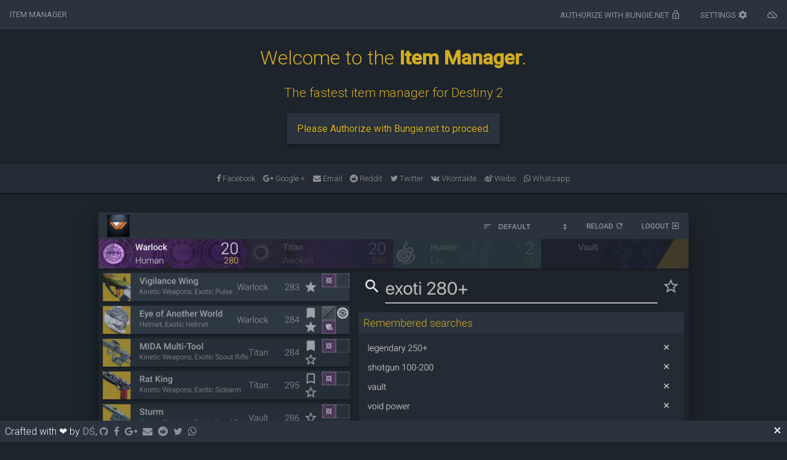

--- FILE ---
content_type: text/html; charset=utf-8
request_url: https://itemmanager.uk/
body_size: 447
content:
<!DOCTYPE html><html><head><meta charset=utf-8><meta content=yes name=apple-mobile-web-app-capable><meta content=yes name=apple-touch-fullscreen><meta name=viewport content="user-scalable=no,width=device-width,initial-scale=1,maximum-scale=1"><script lang=application/javascript src=/static/zip/zip.js></script><script lang=application/javascript>zip.workerScriptsPath = '/static/zip/'</script><title>Item Manager for Destiny 2</title><meta property=og:title content="Item Manager for Destiny 2"><meta property=og:url content=https://itemmanager.uk><meta property=og:type content=website><meta property=og:description content="The fastest item manager for Destiny 2. Transfer your items with just one click"><meta property=og:image content=https://itemmanager.uk/static/screen.png><link rel=apple-touch-icon sizes=180x180 href=/static/favicons/apple-touch-icon.png><link rel=icon type=image/png sizes=32x32 href=/static/favicons/favicon-32x32.png><link rel=icon type=image/png sizes=16x16 href=/static/favicons/favicon-16x16.png><link rel=manifest href=/static/favicons/manifest.json><link rel=mask-icon href=/static/favicons/safari-pinned-tab.svg color=#5bbad5><meta name=theme-color content=#ffffff><link href=/static/css/app.85fd33dabae35c72437db32384968c29.css rel=stylesheet></head><body><div id=app></div><script type=text/javascript src=/static/js/manifest.b28e67ceaff5422bfa55.js></script><script type=text/javascript src=/static/js/vendor.5a85f1cde9daee46cb68.js></script><script type=text/javascript src=/static/js/app.06e6b84e55b04ffc7f31.js></script></body></html>

--- FILE ---
content_type: text/css; charset=utf-8
request_url: https://itemmanager.uk/static/css/app.85fd33dabae35c72437db32384968c29.css
body_size: 4336
content:
@import url(//fonts.googleapis.com/css?family=Roboto:300,400,500);@import url(//fonts.googleapis.com/icon?family=Material+Icons);@import url(https://cdnjs.cloudflare.com/ajax/libs/font-awesome/4.7.0/css/font-awesome.min.css);html{box-sizing:border-box}*,:after,:before{box-sizing:inherit}h1,h2,h3,h4,h5,h6{color:rgba(255,206,31,.8);font-weight:300}h2{font-size:1rem}.fa,a{color:hsla(0,0%,96%,.5);font-weight:400;text-decoration:none}.fa:focus,.fa:hover,a:focus,a:hover{color:#f5f5f5;cursor:pointer;text-decoration:none}body{margin:0;background-color:#1e242c;color:#f5f5f5;font-weight:300;font-size:13px;-webkit-user-select:none;-moz-user-select:none;-ms-user-select:none;user-select:none;margin-bottom:4rem}.container{-webkit-box-flex:1;-ms-flex-positive:1;flex-grow:1;-ms-flex-negative:1;flex-shrink:1;overflow:scroll}#app{font-family:Roboto,Helvetica,Arial,sans-serif;-webkit-font-smoothing:antialiased;-moz-osx-font-smoothing:grayscale;display:-webkit-box;display:-ms-flexbox;display:flex;-webkit-box-orient:vertical;-webkit-box-direction:normal;-ms-flex-direction:column;flex-direction:column;min-height:100vh}.material-icons{font-size:1rem;vertical-align:text-bottom}@media only screen and (min-width:640px){.only-small{display:none}}@media (max-width:640px){.only-big{display:none}}select{border:0;font-size:1em;padding:0;background:transparent;color:hsla(0,0%,96%,.5);text-transform:uppercase;font-weight:600;cursor:pointer;transition:color .2s ease-in-out}select:focus{outline:none}select:hover{color:#f5f5f5}.clickable{cursor:pointer}.shadow{box-shadow:0 3px 3px 0 rgba(0,0,0,.14),0 1px 7px 0 rgba(0,0,0,.12),0 3px 1px -1px rgba(0,0,0,.2)}.contact{position:fixed;bottom:0;left:0;right:0;padding:.5rem;background:#2a333e;z-index:100;font-size:1rem}.contact .shares{display:inline-block}.contact .shares .a,.contact .shares .fa{padding-left:.3rem}.contact .close.material-icons{font-weight:700;float:right;font-size:1rem;cursor:pointer}nav.header{overflow:hidden;-ms-flex-preferred-size:3rem;flex-basis:3rem;background-color:#2a333e;color:hsla(0,0%,96%,.5);display:-webkit-box;display:-ms-flexbox;display:flex;-webkit-box-orient:horizontal;-webkit-box-direction:normal;-ms-flex-direction:row;flex-direction:row;-ms-flex-wrap:nowrap;flex-wrap:nowrap;position:relative;z-index:3}nav.header a{transition:color .2s ease-in-out;text-transform:uppercase}nav.header>.padded{padding:1rem;white-space:nowrap}nav.header .user-picture{padding:.25rem .5rem 0 1rem}nav.header .user-picture img{height:2.5rem}nav.header .user-name{padding:1rem .5rem}nav.header .material-icons{font-size:1rem;vertical-align:text-bottom}nav.header .spacer{-webkit-box-flex:1;-ms-flex-positive:1;flex-grow:1}@media (max-width:640px){nav.header .label{display:none}nav.header .ordering .material-icons{position:absolute;z-index:1}nav.header .ordering .material-icons:hover{color:#f5f5f5}nav.header .ordering select{position:relative;width:30px;z-index:2;text-indent:30px}}.account-selector[data-v-985bedbe]{display:-webkit-box;display:-ms-flexbox;display:flex;-webkit-box-orient:horizontal;-webkit-box-direction:normal;-ms-flex-direction:row;flex-direction:row}.destiny-picture[data-v-985bedbe]{padding:.25rem .5rem 0 1rem}.destiny-picture img[data-v-985bedbe]{height:2.5rem}.display-name[data-v-985bedbe]{padding:1rem .5rem}.current-action[data-v-c35ad278]{color:hsla(0,0%,96%,.8);position:fixed;bottom:0;left:0;right:0;padding:1rem;opacity:0;transition:all .2s ease-in-out}.current-action .message[data-v-c35ad278]{background-color:#2a333e;padding:1rem}.current-action.visible[data-v-c35ad278]{opacity:1}.errors[data-v-52bde086]{color:hsla(0,0%,96%,.8);position:fixed;bottom:0;left:0;right:0;top:0;padding:1rem;opacity:0;transition:all .2s ease-in-out;display:-webkit-box;display:-ms-flexbox;display:flex;-webkit-box-orient:vertical;-webkit-box-direction:normal;-ms-flex-direction:column;flex-direction:column;-webkit-box-pack:center;-ms-flex-pack:center;justify-content:center}.errors .message[data-v-52bde086]{cursor:pointer;background-color:rgba(244,67,54,.9);padding:1rem}.errors.visible[data-v-52bde086]{opacity:1}.loading-screen{display:-webkit-box;display:-ms-flexbox;display:flex;-webkit-box-orient:vertical;-webkit-box-direction:normal;-ms-flex-direction:column;flex-direction:column;-webkit-box-align:center;-ms-flex-align:center;align-items:center;-webkit-box-pack:center;-ms-flex-pack:center;justify-content:center;position:fixed;left:0;right:0;top:0;bottom:0;z-index:100;background:rgba(42,51,62,.7)}.loading-screen .loading{text-align:center;border-top:4px solid hsla(0,0%,100%,0);border-right:4px solid hsla(0,0%,100%,.2);border-bottom:4px solid hsla(0,0%,100%,.4);border-left:4px solid hsla(0,0%,100%,.8);border-radius:50%;width:3rem;height:3rem;-webkit-animation:spin 2s linear infinite;animation:spin 2s linear infinite;display:block;margin:3rem auto}.loading-screen .message{font-size:2rem;text-shadow:rgba(0,0,0,.5) 1px 1px 3px;font-weight:400}section.home{padding-bottom:3rem}section.home h2{font-size:2rem}section.home h3{font-size:1.3rem}@media (max-width:640px){section.home h2{font-size:1.5rem}section.home h3{font-size:1rem}}section.home .spread{display:block;background-color:#242b35;margin:2rem 0;padding:1rem 0}section.home .spread span{display:inline-block;margin:0 .3rem;cursor:pointer;color:hsla(0,0%,96%,.5);transition:color .2s ease-in-out}section.home .spread span:hover{color:hsla(0,0%,96%,.9)}section.home .button{display:inline-block;font-size:1rem;background:#2a333e;padding:1rem;transition:all .2s ease-in-out}section.home .button:hover{background:#34404d}section.home a{transition:color .2s ease-in-out;color:rgba(255,206,31,.8)}section.home a:hover{color:#ffce1f}section.home .center{text-align:center}section.home .loading{border-top:4px solid hsla(0,0%,100%,0);border-right:4px solid hsla(0,0%,100%,.2);border-bottom:4px solid hsla(0,0%,100%,.4);border-left:4px solid hsla(0,0%,100%,.8);border-radius:50%;width:3rem;height:3rem;-webkit-animation:spin 2s linear infinite;animation:spin 2s linear infinite;display:block;margin:3rem auto}section.home .screen-shot{max-width:75%;margin:2rem auto;display:block;box-shadow:0 19px 38px rgba(0,0,0,.3),0 15px 12px rgba(0,0,0,.22)}@media (max-width:640px){section.home .screen-shot{max-width:100%}}section[data-v-3e9a460a]{width:100%;display:-webkit-box;display:-ms-flexbox;display:flex;-webkit-box-orient:horizontal;-webkit-box-direction:normal;-ms-flex-direction:row;flex-direction:row;-ms-flex-wrap:nowrap;flex-wrap:nowrap;z-index:2;background-color:#1e242c;overflow:auto}button[data-v-3e9a460a]{display:none}@media (max-width:640px){button[data-v-3e9a460a],section[data-v-3e9a460a]{display:block;width:100%}button[data-v-3e9a460a]{cursor:pointer;position:absolute;right:0;top:0;bottom:0;border:0;opacity:0}}.spacer[data-v-3e9a460a]{height:3rem;margin-top:.5rem}.panel[data-v-386cb676]{-webkit-box-flex:1;-ms-flex-positive:1;flex-grow:1}.not-selected[data-v-386cb676],.panel[data-v-386cb676]{transition:opacity .2s ease-in-out}.not-selected[data-v-386cb676]{opacity:.2}.not-selected[data-v-386cb676]:hover{opacity:.8}.click-target[data-v-386cb676]{cursor:pointer}@media only screen and (max-width:640px){.panel[data-v-386cb676]{-ms-flex-preferred-size:100%;flex-basis:100%}.not-selected[data-v-386cb676]{display:none;opacity:0}.not-selected.opened[data-v-386cb676]{display:block;opacity:1;transition:opacity .2s ease-in-out}.not-selected.opened[data-v-386cb676]:hover{opacity:.8!important}}.emblem[data-v-3a1ea8b5]{width:100%;padding-bottom:20%;position:relative}.emblem-inner[data-v-3a1ea8b5]{position:absolute;width:100%;height:100%;background-size:100%}.class-name[data-v-3a1ea8b5]{position:absolute;left:25%;font-size:30%;top:10%;font-weight:400}.gender[data-v-3a1ea8b5]{font-size:30%;position:absolute;left:25%;bottom:10%}.level[data-v-3a1ea8b5]{position:absolute;right:5%;font-size:55%}.light[data-v-3a1ea8b5]{position:absolute;right:5%;font-size:30%;bottom:10%;color:#f5dc56}img[data-v-3a1ea8b5]{height:70%;position:absolute;left:4%;top:15%}.sticky[data-v-ac0f97f8]{position:relative}.sticky .source[data-v-ac0f97f8]{width:100%;z-index:2;position:absolute}.sticky .source.fixed[data-v-ac0f97f8]{top:0;position:fixed}.button[data-v-4c2b77ac]{position:fixed;background-color:#1f262e;z-index:3;border-radius:100%;box-shadow:0 6px 10px 0 rgba(0,0,0,.3);top:2rem;right:2rem;padding:1rem;transition:.2s}.button[data-v-4c2b77ac]:hover{cursor:pointer;background-color:#343f4c;box-shadow:0 8px 15px 0 rgba(0,0,0,.3)}.item{position:relative;height:50px;overflow:hidden;background:#34404d;font-size:1rem;color:hsla(0,0%,100%,.8);margin:.5rem;display:-webkit-box;display:-ms-flexbox;display:flex;-webkit-box-align:center;-ms-flex-align:center;align-items:center;opacity:.7;transition:opacity .2s ease-in-out}.item.item-transferable{cursor:pointer;background:#2a333e}.item:hover{opacity:1}.item .image-container{height:50px;position:relative}.item .image-container .item-image{-ms-flex-preferred-size:50px;flex-basis:50px;width:50px;height:50px;-webkit-box-flex:0;-ms-flex-positive:0;flex-grow:0;-ms-flex-negative:0;flex-shrink:0}.item .image-container .quantity{position:absolute;bottom:0;right:2px;font-weight:700;text-shadow:rgba(0,0,0,.5) 1px 1px 3px}.item .description{position:relative;-webkit-box-flex:1;-ms-flex-positive:1;flex-grow:1;-ms-flex-negative:1;flex-shrink:1;font-size:1rem;font-weight:400;padding:0 1rem}.item .description .name{top:-1.3rem}.item .description .type-name{font-size:.8rem;font-weight:100}.item .description .name,.item .description .type-name{position:absolute;width:100%;white-space:nowrap;overflow:hidden;text-overflow:ellipsis}.item .class-name,.item .primary-stat{padding:1rem .5rem;white-space:nowrap}.item .class-name.arc,.item .primary-stat.arc{color:#84c4eb}.item .class-name.solar,.item .primary-stat.solar{color:#f36f26}.item .class-name.void,.item .primary-stat.void{color:#b082cb}.item .class-name .real,.item .primary-stat .real{font-size:75%}.item .primary-stat{text-align:right;-ms-flex-preferred-size:40px;flex-basis:40px;-ms-flex-negative:0;flex-shrink:0;-webkit-box-flex:0;-ms-flex-positive:0;flex-grow:0}.item .primary-stat img{width:.7rem}.item .owner{display:block;-ms-flex-preferred-size:120px;flex-basis:120px;-ms-flex-negative:0;flex-shrink:0}.item .icons-small{height:50px;display:-webkit-box;display:-ms-flexbox;display:flex;-webkit-box-orient:vertical;-webkit-box-direction:normal;-ms-flex-direction:column;flex-direction:column}.item .icons-small .icon{height:12px;width:12px;cursor:pointer}.item .icons-small .icon .material-icons{font-size:12px;vertical-align:text-bottom}.item .icons{max-height:50px;max-width:30px;display:-webkit-box;display:-ms-flexbox;display:flex;-ms-flex-wrap:wrap;flex-wrap:wrap}.item .icons .icon{height:50px;width:50px;cursor:pointer;z-index:5;line-height:50px;transition:all .2s ease-in-out}.item .icons .icon .material-icons{line-height:50px;font-size:30px;vertical-align:middle}.item .icons .icon:hover{color:#fff}.item .sockets{margin-left:.5rem;height:50px;width:50px;display:-webkit-box;display:-ms-flexbox;display:flex;-ms-flex-wrap:wrap;flex-wrap:wrap;overflow:hidden}.item .sockets .socket{height:25px;margin:0;padding:0}.item .sockets .socket img{height:25px}.item .tag-badge{position:absolute;top:0;bottom:0;float:right}.modal-mask{position:fixed;z-index:9998;top:0;left:0;width:100%;height:100%;background-color:rgba(0,0,0,.5);display:table;transition:opacity .3s ease}.modal-wrapper{display:table-cell;vertical-align:middle}.modal-container{width:480px;margin:0 auto;background:#242b35;border-radius:2px;box-shadow:0 2px 8px rgba(0,0,0,.33);transition:all .3s ease;font-family:Helvetica,Arial,sans-serif}@media (max-width:640px){.modal-container{width:90%}}.modal-header{padding:.5rem;margin:0;display:block;width:100%;background:#28303b;border-bottom:1px solid #20262f}.model-close-button{float:right}.modal-enter,.modal-leave-active{opacity:0}.modal-enter .modal-container,.modal-leave-active .modal-container{-webkit-transform:scale(1.1);transform:scale(1.1)}.button,.small,.tag{cursor:pointer;padding:.5rem;text-shadow:rgba(0,0,0,.5) 1px 1px 3px;font-size:1rem;transition:all .3s ease;color:hsla(0,0%,100%,.8)}.button.enabled,.small.enabled,.tag.enabled{opacity:1}.button:hover,.small:hover,.tag:hover{color:#fff}.small,.small .material-icons{font-size:.7rem}.tag{opacity:.2}.button:hover{background:#2a333e}.transfer img,.transfer span{vertical-align:middle;line-height:25px}.transfer img{display:inline-block;height:25px;margin:0}section.help{padding:2rem;font-size:1rem;text-align:justify}@media (max-width:640px){section.help{padding:1rem .5rem}}.auth{text-align:center}.auth .error{font-size:2rem;padding:1rem}.manager a{color:rgba(255,206,31,.8)}.manager a:hover{color:#ffce1f}.manager .center{text-align:center}.manager .loading{border-top:4px solid hsla(0,0%,100%,0);border-right:4px solid hsla(0,0%,100%,.2);border-bottom:4px solid hsla(0,0%,100%,.4);border-left:4px solid hsla(0,0%,100%,.8);border-radius:50%;width:3rem;height:3rem;-webkit-animation:spin 2s linear infinite;animation:spin 2s linear infinite;display:block;margin:3rem auto}@keyframes spin{0%{-webkit-transform:rotate(0deg);transform:rotate(0deg)}to{-webkit-transform:rotate(1turn);transform:rotate(1turn)}}.manager .page{max-width:100vw;display:-webkit-box;display:-ms-flexbox;display:flex}.manager .page .left{-ms-flex-preferred-size:420px;flex-basis:420px;-webkit-box-flex:1;-ms-flex-positive:1;flex-grow:1}.manager .page .filters{-ms-flex-preferred-size:520px;flex-basis:520px;-webkit-box-flex:2;-ms-flex-positive:2;flex-grow:2}@media (max-width:640px){.manager .page{-webkit-box-orient:vertical;-webkit-box-direction:reverse;-ms-flex-direction:column-reverse;flex-direction:column-reverse}.manager .page .left{-ms-flex-preferred-size:100%;flex-basis:100%}.manager .page .filters{-ms-flex-preferred-size:auto;flex-basis:auto}.manager .page .filters .checkboxes{display:none}}.filter{padding:8px}.filter .searches .remembered-search{transition:background .2s ease-in-out;display:-webkit-box;display:-ms-flexbox;display:flex;padding:.5rem}.filter .searches .remembered-search>div{-webkit-box-flex:1;-ms-flex-positive:1;flex-grow:1}.filter .searches .remembered-search.collapsable{cursor:pointer}.filter .searches .remembered-search:hover{background-color:#34404d}.filter .export{padding:1rem 0;width:100%;overflow:hidden}.filter .export .exportable{font-family:monospace;white-space:pre}.checkboxes{transition:box-shadow .2s ease-in-out}.checkboxes h2{padding:.5rem;background:#2a333e;transition:background .2s ease-in-out;margin-bottom:0}.checkboxes h2 .material-icons{display:none}.checkboxes.collapsable h2{cursor:pointer}.checkboxes.collapsable .material-icons{display:inline-block;float:right;font-size:1.5rem;color:rgba(0,0,0,.2);transition:color .2s ease-in-out}.checkboxes.collapsable .material-icons:hover{color:hsla(0,0%,100%,.4)}.checkboxes.pinned{position:fixed;top:0;z-index:100;width:inherit}.checkboxes.pinned h2 .material-icons{color:hsla(0,0%,100%,.6)}.checkboxes.pinned h2 .material-icons:hover{color:hsla(0,0%,100%,.8)}.checkboxes.dragged{cursor:move;box-shadow:0 19px 38px rgba(0,0,0,.3),0 15px 12px rgba(0,0,0,.22);z-index:1000}.checkboxes .panel{font-size:1rem;box-sizing:border-box}.checkboxes .panel label{font-size:1rem;transition:color .2s ease-in-out;color:hsla(0,0%,100%,.6)}.checkboxes .panel label:hover{color:hsla(0,0%,100%,.9)}.checkboxes .md-checkbox,.checkboxes .md-radio{display:-webkit-box;display:-ms-flexbox;display:flex;position:relative;margin:.8rem 0}.checkboxes .md-checkbox label,.checkboxes .md-radio label{cursor:pointer}.checkboxes .md-checkbox label:after,.checkboxes .md-checkbox label:before,.checkboxes .md-radio label:after,.checkboxes .md-radio label:before{content:"";position:absolute;left:0;top:0}.checkboxes .md-checkbox label:before,.checkboxes .md-radio label:before{width:1rem;height:1rem;background:#2a333e;border:2px solid hsla(0,0%,100%,.8);border-radius:2px;cursor:pointer;transition:all .3s}.checkboxes .md-checkbox input[type=checkbox],.checkboxes .md-checkbox input[type=radio],.checkboxes .md-radio input[type=checkbox],.checkboxes .md-radio input[type=radio]{outline:0;margin-right:.5rem;height:1rem}.checkboxes .md-checkbox input[type=checkbox]:checked+label:before,.checkboxes .md-checkbox input[type=radio]:checked+label:before,.checkboxes .md-radio input[type=checkbox]:checked+label:before,.checkboxes .md-radio input[type=radio]:checked+label:before{background:#242b35;border:none}.checkboxes .md-checkbox input[type=checkbox]:checked+label:after,.checkboxes .md-checkbox input[type=radio]:checked+label:after,.checkboxes .md-radio input[type=checkbox]:checked+label:after,.checkboxes .md-radio input[type=radio]:checked+label:after{-webkit-transform:rotate(-45deg);transform:rotate(-45deg);top:.25rem;left:.2rem;width:.6rem;height:.3rem;border:2px solid #fff;border-top-style:none;border-right-style:none}.checkboxes .md-radio label:before{border-radius:45%}.tokens .token{padding:.5rem;font-size:1rem;box-shadow:0 3px 3px 0 rgba(0,0,0,.14),0 1px 7px 0 rgba(0,0,0,.12),0 3px 1px -1px rgba(0,0,0,.2);background:#2a333e;margin:.5rem 0;cursor:pointer}.tokens .token:hover{background:#34404d}.search{display:-webkit-box;display:-ms-flexbox;display:flex}.search i.material-icons{font-size:2rem;padding:.7rem .5rem}.search input{width:100%;-webkit-appearance:none;background-color:#000;border:0;font-size:2rem;display:block;border:none;padding:.5rem 0;border-bottom:1px solid #f5f5f5;background:linear-gradient(180deg,hsla(0,0%,100%,0) 99%,#f5f5f5 0);background-repeat:no-repeat;color:#c2c2c2}.search input:focus{background:linear-gradient(180deg,hsla(0,0%,100%,0) 96%,#f5f5f5 0)}.search input:focus,.search input:valid{box-shadow:none;outline:none;background-position:0 0}.search .add-search{cursor:pointer;color:hsla(0,0%,100%,.6);transition:color .2s ease-in-out}.search .add-search:hover,.searches strong{color:hsla(0,0%,100%,.9)}.searches strong{font-weight:400}.loading[data-v-116342b4]{text-align:center;border-top:4px solid hsla(0,0%,100%,0);border-right:4px solid hsla(0,0%,100%,.2);border-bottom:4px solid hsla(0,0%,100%,.4);border-left:4px solid hsla(0,0%,100%,.8);border-radius:50%;width:3rem;height:3rem;-webkit-animation:spin-data-v-116342b4 2s linear infinite;animation:spin-data-v-116342b4 2s linear infinite;display:block;margin:3rem auto}@-webkit-keyframes spin{0%{-webkit-transform:rotate(0deg);transform:rotate(0deg)}to{-webkit-transform:rotate(1turn);transform:rotate(1turn)}}@keyframes spin-data-v-116342b4{0%{-webkit-transform:rotate(0deg);transform:rotate(0deg)}to{-webkit-transform:rotate(1turn);transform:rotate(1turn)}}.item-detail[data-v-497c786c]{position:relative;background-size:cover;background-position-x:center;font-size:1rem}.item-detail .close[data-v-497c786c]{position:absolute;right:.5em;top:.5em}.item-detail .close .material-icons[data-v-497c786c]{font-size:3em;font-weight:700}.item-detail .stats[data-v-497c786c]{text-shadow:rgba(0,0,0,.5) 1px 1px 3px}@media (max-width:640px){.item-detail .stats[data-v-497c786c]{width:100%}}.item-detail .stats .label[data-v-497c786c]{padding-right:1rem}.item-detail .stats .value[data-v-497c786c]{text-align:right;font-weight:700}.item-detail h1[data-v-497c786c],.item-detail h2[data-v-497c786c]{margin:0;padding:0;font-weight:400;color:#fff;text-transform:uppercase;text-shadow:rgba(0,0,0,.5) 1px 1px 3px}.item-detail .column[data-v-497c786c]{background-repeat:no-repeat;padding:1rem;min-height:100vh}.item-detail .column .header[data-v-497c786c]{white-space:nowrap;overflow:hidden;display:-webkit-box;display:-ms-flexbox;display:flex;margin-right:3rem}.item-detail .column .header>[data-v-497c786c]{vertical-align:top}.item-detail .column .header .item-icon[data-v-497c786c]{height:49px;border:1px solid #fff;margin-right:.5rem}.item-detail .column .header .definition[data-v-497c786c]{display:inline-block;overflow:hidden}.item-detail .column .header .definition h1[data-v-497c786c]{margin-top:-5px;font-size:35px;max-width:50vh}.item-detail .column .header .definition h2[data-v-497c786c]{text-transform:uppercase;font-weight:100;font-size:15px}.item-detail .column .header .material-icons[data-v-497c786c]{margin-top:-3px;font-size:35px;cursor:pointer}.item-detail .column .description[data-v-497c786c]{display:inline-block;font-style:italic;padding:.5rem 0;text-shadow:rgba(0,0,0,.5) 1px 1px 3px}.item-detail .column .tokens .token[data-v-497c786c]{display:inline-block;background-color:rgba(42,51,62,.6);padding:.5rem;margin:.5rem 1rem .5rem 0}.item-detail .column .sockets[data-v-497c786c]{padding:1rem 0}.item-detail .column .sockets .socket[data-v-497c786c]{display:inline-block}.item-detail .column .sockets .socket img[data-v-497c786c]{height:74px;margin-right:.5rem}@media only screen and (min-width:640px){.item-detail .column .sockets .socket:hover .detail[data-v-497c786c]{display:block}}.item-detail .column .sockets .socket .detail[data-v-497c786c]{position:absolute;display:none;border-top:5px solid hsla(0,0%,100%,.9);width:350px}.item-detail .column .sockets .socket .detail .header[data-v-497c786c]{background:rgba(0,0,0,.8);padding:.5rem}.item-detail .column .sockets .socket .detail .body[data-v-497c786c]{background:rgba(50,50,50,.8);padding:.5rem}.item-detail .column .sockets .socket .detail h1[data-v-497c786c]{margin:0;font-weight:700;color:#fff;display:block}.settings{padding:1rem}label{font-size:1rem}.firebase-sync ul{padding:0}.firebase-sync li{display:block;padding:0}.firebase-sync button{display:inline-block;background:#2a333e;box-shadow:0 3px 3px 0 rgba(0,0,0,.14),0 1px 7px 0 rgba(0,0,0,.12),0 3px 1px -1px rgba(0,0,0,.2);cursor:pointer;border:0;font-weight:100;padding:.5rem;color:rgba(255,206,31,.8)}.firebase-sync button img{height:3rem;margin-right:1rem}.firebase-sync button:hover{color:#ffce1f}.firebase-sync button *{font-size:1rem;vertical-align:middle}.tags-editor .tag-definition{padding:.5rem;text-shadow:rgba(0,0,0,.5) 1px 1px 3px;font-size:1rem;max-width:240px;box-shadow:0 3px 3px 0 rgba(0,0,0,.14),0 1px 7px 0 rgba(0,0,0,.12),0 3px 1px -1px rgba(0,0,0,.2);margin-bottom:.5rem}.tags-editor .tag-definition input{float:right;cursor:pointer}.tags-editor .tag-definition .delete{float:right;cursor:pointer;padding-left:.5rem}.tags-editor .add-tag-definition{max-width:240px;position:relative}.tags-editor .add-tag-definition .material-icons{font-size:1rem;position:absolute;right:0;top:.5rem;font-weight:700}.tags-editor .add-tag-definition input{width:100%;-webkit-appearance:none;background-color:#000;border:0;font-size:1rem;display:block;border:none;padding:.5rem 0;border-bottom:1px solid #f5f5f5;background:linear-gradient(180deg,hsla(0,0%,100%,0) 99%,#f5f5f5 0);background-repeat:no-repeat;color:#c2c2c2}.tags-editor .add-tag-definition input:focus{background:linear-gradient(180deg,hsla(0,0%,100%,0) 96%,#f5f5f5 0)}.tags-editor .add-tag-definition input:focus,.tags-editor .add-tag-definition input:valid{box-shadow:none;outline:none;background-position:0 0}.tools{padding:.5rem}.tools .panel{max-width:760px}.panel{background:#242b35}.panel .panel-title{padding:.5rem;display:block;width:100%;background:#28303b;border-bottom:1px solid #20262f}.panel .panel-content{padding:.5rem}.panel .panel-content .buttons{margin-top:.5rem}.panel .panel-content .buttons .button-group{display:inline-block}.panel .panel-content .buttons .button-group .button{white-space:nowrap;overflow:hidden;margin-bottom:.5rem;display:inline-block;background:#2a333e;padding:.5rem 1rem;transition:all .2s ease-in-out;box-shadow:0 3px 3px 0 rgba(0,0,0,.14),0 1px 7px 0 rgba(0,0,0,.12),0 3px 1px -1px rgba(0,0,0,.2)}.panel .panel-content .buttons .button-group .button:hover{background:#34404d;box-shadow:0 6px 6px 0 rgba(0,0,0,.14),0 2px 14px 0 rgba(0,0,0,.12),0 6px 2px -2px rgba(0,0,0,.2)}.panel .panel-content .buttons .button-group .button.info{background:#262e38;padding:.5rem}@media (max-width:640px){.panel .panel-content .buttons .button-group .button .label{display:none}}.panel .panel-content .preview{position:relative;padding-top:1rem}.panel .panel-content .preview .close{font-weight:700;cursor:pointer;position:absolute;top:0;right:0}

--- FILE ---
content_type: text/plain
request_url: https://www.google-analytics.com/j/collect?v=1&_v=j102&a=1497998025&t=pageview&_s=1&dl=https%3A%2F%2Fitemmanager.uk%2F&dp=%2F&ul=en-us%40posix&dt=home&sr=1280x720&vp=1280x720&_u=aEBAAEABEAAAACgCI~&jid=433935762&gjid=1906987106&cid=1032165826.1768681769&tid=UA-105808229-1&_gid=31216136.1768681769&_r=1&_slc=1&z=596763606
body_size: -450
content:
2,cG-N8EG3Y3E24

--- FILE ---
content_type: text/javascript; charset=utf-8
request_url: https://itemmanager.uk/static/js/app.06e6b84e55b04ffc7f31.js
body_size: 32888
content:
webpackJsonp([1],Array(51).concat([function(e,t,n){"use strict";function a(e){return new C.a(function(t,n){var a=new XMLHttpRequest;a.responseType="blob",a.onload=function(){4===this.readyState&&(200===this.status?t(a.response):n(a.response))},a.open("GET",e,!0),a.send()})}function i(e){return new C.a(function(t,n){N.createReader(new N.BlobReader(e),function(e){e.getEntries(function(a){a.length&&a[0].getData(new N.BlobWriter,function(a){var i=new FileReader;i.addEventListener("error",function(e){return n(e)}),i.addEventListener("load",function(){e.close(function(){t(i.result)})}),i.readAsArrayBuffer(a)})})})})}function r(e){return new C.a(function(t,n){var a=new Worker("/static/sqlite/worker.sql.js");a.onmessage=function(){var e={};a.onmessage=function(n){var a=n.data;e[a.id]=a.results[0].values.reduce(function(e,t,n){var a=JSON.parse(t[1]);return e[a.hash]=a,e},{}),x.length-k()(e).length==0&&t(e)},x.forEach(function(e){a.postMessage({id:e,action:"exec",sql:"SELECT id,json FROM "+e})})},a.onerror=function(e){return console.error("Worker errror",e)},a.onerrorload=function(e){return console.error("Worker errror",e)},a.postMessage({id:1,action:"open",buffer:e})})}function s(e,t){return new C.a(function(n,s){a("https://www.bungie.net"+e).then(i).then(r).then(function(e){var a=k()(e);console.log("got version 1"),C.a.all(a.map(function(n){return console.log("adding "+n),t[n].bulkAdd(_()(e[n]).map(function(e){var t=g()(e,2),n=t[0],a=t[1];return[["id",parseInt(n)]].concat(v()(_()(a))).reduce(function(e,t){var n=g()(t,2),a=n[0],i=n[1];return e[a]=i,e},{})})).then(function(){console.log("Table "+n+" created")})})).then(function(){n(t)})})})}function o(e,t){return I.a.getDatabaseNames().then(function(n){var a=n.filter(function(e){return e.startsWith("destiny-manifest")}).filter(function(t){return t!==e});a&&(t("Cleaning up old manifest database"),a.forEach(function(e){I.a.delete(e)}))})}function c(e,t,n){var a=this,i=0===n.find(function(e){return 0===e});return new C.a(function(n,r){i?(t("Downloading new manifest file"),s(e,a.db).then(n)):(t("Using old manifest"),n(a.db))})}function u(e,t){var n=this;return C.a.all(x.map(function(t){return e[t].each(function(e){n.definitions[t][e.id]=e})}))}var l=n(42),m=n.n(l),d=n(52),f=n.n(d),h=n(30),v=n.n(h),p=n(43),g=n.n(p),y=n(26),_=n.n(y),b=n(40),k=n.n(b),w=n(41),C=n.n(w),I=n(465),N=window.zip,T=function(e){return e.split("?")[0].split(".")[0].split("_").pop()},x=["DestinyClassDefinition","DestinyDamageTypeDefinition","DestinyGenderDefinition","DestinyInventoryBucketDefinition","DestinyInventoryItemDefinition","DestinyItemCategoryDefinition","DestinyItemTierTypeDefinition","DestinyRaceDefinition","DestinyStatDefinition"],D=function(){function e(){m()(this,e),this.definitions=x.reduce(function(e,t){return e[t]={},e},{})}return f()(e,[{key:"createDb",value:function(e){this.db=new I.a(e),this.db.version(1).stores(x.reduce(function(e,t){return e[t]="id",e},{}))}},{key:"load",value:function(e,t,n){var a=this;return n("Loading manifest"),new C.a(function(e,i){a.createDb("destiny-manifest-"+T(t)),a.db.open().then(function(){C.a.all(x.map(function(e){return E.db[e].count()})).then(c.bind(a,t,n)).then(u.bind(a,a.db,n)).then(o.bind(a,a.db.name,n)).then(function(){n("Manifest loaded"),e(a)})})})}},{key:"getClass",value:function(e){return this.definitions.DestinyClassDefinition[e]}},{key:"getRace",value:function(e){return this.definitions.DestinyRaceDefinition[e]}},{key:"getItemDefinition",value:function(e){return this.definitions.DestinyInventoryItemDefinition[e]}},{key:"getCategory",value:function(e){return this.definitions.DestinyItemCategoryDefinition[e]}},{key:"getDamageType",value:function(e){return this.definitions.DestinyDamageTypeDefinition[e]}},{key:"getInventoryBucket",value:function(e){return this.definitions.DestinyInventoryBucketDefinition[e]}},{key:"getTierType",value:function(e){return this.definitions.DestinyItemTierTypeDefinition[e]}},{key:"getStat",value:function(e){return this.definitions.DestinyStatDefinition[e]}}]),e}(),E=new D;t.a=E},,,,,,,,,,,,,function(e,t,n){"use strict";function a(e,t){var n=new b.a(e.displayableSockets.map(function(e){return e.inventory.tierTypeHash}));return void 0!==t.find(function(e){return n.has(e)})}function i(e,t){return void 0!==e.sources.map(function(e){return n.i(T.a)(e)}).find(function(e){return t.find(function(t){return t===e})})}function r(e,t){return t.map(function(e){return N.a.store.state.destiny.filters.variousLabels[e]}).every(function(t){return"Duplicated"===t&&e.isDuplicate||"Different"===t&&!e.isDuplicate||"Favorited"===t&&e.favorited||"Unfavorited"===t&&!e.favorited||"Equipped"===t&&e.equipped||"Unequipped"===t&&!e.equipped||"Transferable"===t&&e.isTransferable||"Untransferable"===t&&!e.isTransferable||"Best duplicates"===t&&e.isBestDuplicate||"Worst duplicates"===t&&!1===e.isBestDuplicate})}function s(e,t){return t.toLowerCase().split(" ").map(function(e){return e.trim()}).filter(function(e){return e}).every(function(t){return e.checkToken(t)})}var o=n(119),c=n.n(o),u=n(43),l=n.n(u),m=n(26),d=n.n(m),f=n(40),h=n.n(f),v=n(52),p=n.n(v),g=n(65),y=n.n(g),_=n(87),b=n.n(_),k=n(30),w=n.n(k),C=n(42),I=n.n(C),N=n(18),T=n(374),x=n(51),D=n(181),E=function e(t,n,a,i,r,s){I()(this,e),this.name=t,this.label=n,this.itemsGetter=a,this.mutation=i,this.matchFunction=r,this.type=s||"checkbox"},S=function(){return N.a.store.getters["destiny/profile/allItemsCategories"].map(function(e){return{hash:e.hash,name:e.displayProperties.name}})},L=function(){return[].concat(w()(new b.a(N.a.store.state.destiny.profile.items.filter(function(e){return e.damageType.id}).map(function(e){return e.definition.itemTypeDisplayName})))).sort().map(function(e){return{hash:n.i(T.a)(e),name:e}})},M=function(){return y()(x.a.definitions.DestinyItemTierTypeDefinition).sort(function(e,t){return e.index<t.index?1:-1}).map(function(e){return{hash:e.hash,name:e.displayProperties.name}}).filter(function(e){return N.a.store.state.destiny.profile.items.filter(function(t){return t.tierType.hash===e.hash}).length})},$=function(){var e=N.a.store.state.destiny.profile.items.filter(function(e){return 19===e.definition.itemType});return y()(x.a.definitions.DestinyItemTierTypeDefinition).sort(function(e,t){return e.index<t.index?1:-1}).map(function(e){return{hash:e.hash,name:e.displayProperties.name}}).filter(function(t){return e.filter(function(e){return e.tierType.hash===t.hash}).length})},P=function(){return D.a.map(function(e){var t=e.name;return{name:t,hash:n.i(T.a)(t)}})},A=function(){return y()(x.a.definitions.DestinyDamageTypeDefinition).sort(function(e,t){return e.index<t.index?-1:1}).map(function(e){return{hash:e.hash,name:e.displayProperties.name,icon:e.displayProperties.icon}})},q=function(){return N.a.store.state.destiny.filters.variousLabels.map(function(e,t){return{hash:t,name:e}})},O=[new E("search","",null,"",s),new E("categories","Categories",S,"destiny/filters/updateCategories",function(e,t){return-1!==t.indexOf(e.bucket.hash)}),new E("subtypes","Weapon subtype",L,"destiny/filters/updateSubtypes",function(e,t){return-1!==t.indexOf(n.i(T.a)(e.definition.itemTypeDisplayName))},"radio"),new E("damageType","Damage Type",A,"destiny/filters/updateDamageType",function(e,t){return-1!==t.indexOf(e.damageType.hash)}),new E("rarity","Rarity",M,"destiny/filters/updateRarity",function(e,t){return-1!==t.indexOf(e.tierType.hash)}),new E("modsRarity","Mods Rarity",$,"destiny/filters/updateModsRarity",a),new E("sets","Source",P,"destiny/filters/updateSets",i),new E("various","Various",q,"destiny/filters/updateVarious",r)],F=function(){function e(t,n){I()(this,e),this.value=t,this.filterDefinition=n}return p()(e,[{key:"match",value:function(e){return!!this.filterDefinition.matchFunction&&this.filterDefinition.matchFunction(e,this.value)}},{key:"name",get:function(){return this.filterDefinition.name}},{key:"label",get:function(){return this.filterDefinition.label}},{key:"items",get:function(){return this.filterDefinition.itemsGetter?this.filterDefinition.itemsGetter():[]}},{key:"model",get:function(){return this.value},set:function(e){var t=this;setTimeout(function(){var n={};n[t.name]=e,N.a.store.commit(t.filterDefinition.mutation,n)})}},{key:"display",get:function(){var e=this;return this.label?this.items.filter(function(t){var n=t.hash;return-1!==e.value.indexOf(n)}).map(function(e){return e.name}):[this.value]}}]),e}(),V=function(){function e(t,n){var a=this;I()(this,e),this.filters=(n||O).reduce(function(e,n){return e[n.name]=new F(t[n.name],n),e},{}),this.filtersValues={},y()(this.filters).forEach(function(e){a.filtersValues[e.name]=t[e.name]})}return p()(e,[{key:"getValue",value:function(e){return this.filtersValues[e]}},{key:"setValue",value:function(e,t){var n=this;setTimeout(function(){var a={};a[e]=t,N.a.store.commit(n.filterArguments[e].mutation,a)})}},{key:"filter",value:function(e){var t=this,n=h()(this.cleanFilters).map(function(e){return t.filters[e]});return e.filter(function(e){return void 0===n.find(function(t){return!t.match(e)})})}},{key:"cleanFilters",get:function(){return d()(this.filtersValues).filter(function(e){var t=l()(e,2),n=(t[0],t[1]);return n&&n.length}).reduce(function(e,t){var n=l()(t,2),a=n[0],i=n[1];return e[a]=i,e},{})}},{key:"exportable",get:function(){return[].concat(w()(btoa(c()(this.cleanFilters)))).reduce(function(e,t,n){return e[n>>5]=(e[n>>5]||"")+t,e},[]).join("\n")}},{key:"displayValues",get:function(){var e=this;return h()(this.cleanFilters).map(function(t){return[t,e.filters[t].display]}).reduce(function(t,n){var a=l()(n,2),i=a[0],r=a[1];return t[e.filters[i].label||i]=r,t},{})}}],[{key:"fromExportable",value:function(t,n){var a=void 0;try{a=JSON.parse(atob(t.replace(/\n/g,"")))}catch(e){a={search:t}}return new e(a,n)}}]),e}();t.a=V},,,,,,,,,,,,,,,,,,,,,,,,,,,,,,function(e,t,n){function a(e){n(471)}var i=n(3)(n(387),n(543),a,null,null);e.exports=i.exports},function(e,t,n){"use strict";var a=n(18),i=n(6),r=n(365),s=n(336),o=(n.n(s),n(366)),c=n(369),u=n(359),l=n(339),m=n(347),d=n(96),f=n.n(d),h=n(363);a.a.use(i.e);var v={PvP:{color:"#b71c1c"},"Raid set":{color:"#1A237E"},"Nightfall set":{color:"#263238"}},p={destinyAccounts:null,favorites:function(){try{return JSON.parse(localStorage.getItem("favorites")||"[]")}catch(e){return[]}}(),tagsDefinitions:function(){try{return JSON.parse(localStorage.getItem("tagsDefinitions")||"false")||v}catch(e){return v}}(),tags:function(){try{return JSON.parse(localStorage.getItem("tags")||"false")||{}}catch(e){return{}}}()},g=new i.e.Store({state:p,getters:r,actions:s,mutations:o,modules:{queue:c.a,errors:u.a,auth:l.a,destiny:m.a,firebaseAuth:h.a}});g.watch(function(){return g.state.firebaseAuth.user},function(e){if(e&&g.state.firebaseAuth.user){f.a.firestore().collection("favorities").doc(g.state.firebaseAuth.user.uid).onSnapshot(function(e){e.exists&&g.commit("setFavorities",e.data())});f.a.firestore().collection("searches").doc(g.state.firebaseAuth.user.uid).onSnapshot(function(e){e.exists&&g.commit("destiny/filters/updateSearches",e.data())});f.a.firestore().collection("tagsDefinitions").doc(g.state.firebaseAuth.user.uid).onSnapshot(function(e){e.exists&&g.commit("updateTagsDefinitions",e.data())});f.a.firestore().collection("tags").doc(g.state.firebaseAuth.user.uid).onSnapshot(function(e){e.exists&&g.commit("updateTags",e.data())})}}),g.watch(function(){return g.state.favorites},function(e){if(g.state.firebaseAuth.user.uid){f.a.firestore().collection("favorities").doc(g.state.firebaseAuth.user.uid).set({favorities:e})}}),g.watch(function(){return g.state.destiny.filters.searches},function(e){if(g.state.firebaseAuth.user.uid){f.a.firestore().collection("searches").doc(g.state.firebaseAuth.user.uid).set({searches:e})}}),g.watch(function(){return g.state.tagsDefinitions},function(e){if(g.state.firebaseAuth.user.uid){f.a.firestore().collection("tagsDefinitions").doc(g.state.firebaseAuth.user.uid).set({tagsDefinitions:e})}},{deep:!0}),g.watch(function(){return g.state.tags},function(e){if(g.state.firebaseAuth.user.uid){f.a.firestore().collection("tags").doc(g.state.firebaseAuth.user.uid).set({tags:e})}},{deep:!0}),g.watch(function(){return g.state.destiny.filters.search},function(e){g.dispatch("destiny/filters/computeTokens")}),t.a=g},,,,,,,,,,,,,,,,,,,,,,,function(e,t,n){"use strict";function a(e){switch(e.definition.itemType){case 3:return 1;case 2:return 2;case 8:return 3;case 9:return 4;default:return 5}}function i(e,t){return e!==t?e<t?-1:1:0}function r(e,t){return i(e.favorited?0:1,t.favorited?0:1)||i(a(e),a(t))||i(e.bucket.bucketOrder,t.bucket.bucketOrder)||s(e,t)||c(e,t)||o(e,t)}function s(e,t){return i(-e.tierType.index,-t.tierType.index)}function o(e,t){return 0}function c(e,t){return i(e.name,t.name)}function u(e,t){return c(e,t)||o(e,t)}t.b=s,n.d(t,"a",function(){return l});var l={Default:r,"By Power Level":o,"By Name":u}},,,,,,,,,,,,,,,function(e,t,n){"use strict";n.d(t,"b",function(){return a}),n.d(t,"a",function(){return i});var a=20813,i="0edae4339ead49b889ad3f323e4654cf"},function(e,t,n){"use strict";var a=n(18),i=n(570),r=n(532),s=n.n(r),o=n(530),c=n.n(o),u=n(535),l=n.n(u),m=n(534),d=n.n(m),f=n(531),h=n.n(f),v=n(533),p=n.n(v),g=n(536),y=n.n(g),_=n(537),b=n.n(_),k=n(207),w=n.n(k),C=n(206),I=n.n(C),N=n(95);a.a.use(i.a);var T=function(e){return function(t,n,a){if(!N.a.getters["auth/isLogged"])return a(e);a()}};t.a=new i.a({mode:"history",routes:[{path:"/",name:"home",component:s.a,beforeEnter:function(e){return function(t,n,a){if(N.a.getters["auth/isLogged"])return a(e);a()}}({name:"loader"})},{path:"/help/",name:"help",component:w.a},{path:"/auth/",name:"auth",component:c.a},{path:"/firebase-auth/",name:"firebase-auth",component:I.a},{path:"/manager/",name:"loader",component:d.a,beforeEnter:T("/")},{path:"/manager/:character/",name:"manager",component:l.a,beforeEnter:T("/")},{path:"/item/:instanceId/",name:"item",component:p.a,beforeEnter:T("/"),props:!0},{path:"/filter/",name:"filter",component:h.a,beforeEnter:T("/")},{path:"/settings",name:"settings",component:y.a},{path:"/tools",name:"tools",component:b.a,beforeEnter:T("/")}]})},,,,,,,,,,,,,,,,,,,,,,,,,,,,,,,,,,,,,,,,,,,,,,,function(e,t,n){"use strict";t.a=[{name:"Trials of the Nine",items:[174804902,1187594590,1825472717,1879212552,1909527966,2094938673,2850415209,3854037061,400025383,2641591726,548290754,854160040,238320915,400025382,2641591727,548290755,854160041,238320914,2391227801,1863012880,934145080,2221648234,3624606677,2391227800,1863012881,934145081,2221648235,3624606676,2964441920,530515217,891933383,4232174819,1607431126,2964441921,530515216,891933382,4232174818,1607431127]},{name:"Leviathan",items:[2505533224,3325744914,3906942101,1128225405,3954531357,3380742308,3691881271,1018072983,2013109092,1960303677,407863747,30962015,3984534842,2013109093,1960303676,407863746,30962014,3984534843,1413589586,1879942843,1876645653,288406317,574137192,1413589587,1879942842,1876645652,288406316,574137193,2700598111,2676042150,3592548938,2193494688,3763332443,2700598110,2676042151,3592548939,2193494689,3763332442]},{name:"Iron Banner",items:[2014642399,4425887,3890960908,1189790632,3424403076,2961807684,2909905776,807192446,1496224967,3737894478,831464034,1526005320,479917491,1804445917,691332172,3865618708,1337167606,738938985,2811201658,287471683,124696333,2674485749,2999505920]},{name:"Dead Orbit",items:[1587439031,582335600,48361213,1277015089,48361212,472847207,1459443448,2625782212,2625782213,3252697558,132368575,66235782,3146241834,3920232320,3783059515,1978760489,4065136800,387100392,2760076378,2089197765,3299588760,3763392361,2873960175,4055334203,4121118846]},{name:"New Monarchy",items:[705774642,3435238842,3889907763,1988218406,3435238843,2693941407,227548887,3239754990,2276266837,755928510,25798127,3323316553,600401425,342618372,3059968532,1890693805,2154427219,2603069551,106359434,316745113,4083497488,2436244536,147165546,831738837]},{name:"Future War Cult",items:[408440598,3854359821,1342668638,3272713429,1006783454,1339362514,2581162758,3329842376,4145119417,1763431309,2415993980,1355893732,1418921862,2524181305,1187431263,1162875302,3671665226,680327840,3842448731,2401598772,807866445,3656154099,1478665487,1566612778]},{name:"European Dead Zone Gear",items:[3762467078,1885753222,2145476620,1911843789,1513927138,287042893,731147177,2502422772,1983332560,3312073054,3973359167,3907226374,2729740202,3466255616,3366557883,3080875433,872284448,10307688,3862191322,1712405061,3764013786,1664741411,2724176749,4051755349,1304122208]},{name:"Echo Mesa, Io Gear",items:[3762467079,1911843788,731147179,287042894,3312073055,2502422775,417474226,1983332562,2715114534,1729074423,1085797441,3537609113,1868302492,1370341044,4071576013,2523633779,447407759,434092458,1554079989,229923140,3388454204,2160569198,845354673]},{name:"New Pacific Arcology Gear",items:[3762467077,1885753223,2145476623,1911843790,2700862856,3312073052,1513927136,287042892,2502422774,417474224,1607012852,479417869,2380978355,1150216911,291437034,2930137294,3955340735,1847610489,2876590849,3586337076,2575848725,1251692004,2400621276,2757777294,3686454865]},{name:"Arcadian Valley, Nessus Gear",items:[3762467076,1885753220,2145476622,1911843791,1513927139,2700862858,3312073053,2502422773,417474225,1983332561,3026265798,2423003287,2462524641,3807183801,3669590332,1010733668,957928253,177493699,3323553887,3754164794,2811068561,1427620200,2359639520,2528959426,1669675549]},{name:"Vanguard Tactician Gear",items:[1644162710,1960218487,1200414607,3582424018,3967155859,1351035691,339163900,137879537,2290863050,3445437901,2168486467,3198744410,1099472035,406401261,3486485973,3281314016,3873435116,3027732901,1667528443,3375062567,24244626,1540376513,2378296024,34846448,413460498,3215392301]},{name:"Vanguard Research Gear",items:[4248632159,4224076198,385045066,3741528736,555828571,4081859017,1490387264,2682045448,185326970,89175653,2615512594,3081969019,868792277,1532009197,4285708584]},{name:"Crucible Engram",items:[3336215727,4193877020,1048266744,1325579289,962412079,4174481098,2660862359,1773600468,2621637518,3223280471,2296691422,2718495762,3140634552,3313736739,2191401041,849529384,2815422368,1484937602,1742680797,1764274932,636679949,1333087155,1307478991,3538513130]},{name:"Gunsmith Arsenal",items:[3778520451,3778520450,273396910,925326393,925326392,925326394,3860697510,3860697508,1533499360,1533499361,1533499362,566976652,566976653,566976654,339343291,339343290,3748713779,3748713778,3666954562,3666954561,3666954563,2703340117,2398848320,896923850,3778520449]},{name:"Bright Engram, Eververse",items:[1869779952,1625986881,369186071,2696374963,2497505510,1638376198,652336087,415074081,2460870905,1197579132,2956899553,3794819064,199852048,1830086706,3421974605]},{name:"Engrams",items:[3125909492,1998314509,316000947,2669113551,2521426922,2550994842,493299171,1024867629,2414278933,3433746208,269552461,922218300,1415533220,308026950,2159363321,155832748,3646674533,3066593211,3569443559,1847870034,160388292,107582877,2696303651,2048751167,1978110490,2525344810,2530905971,1364856221,2265859909,2826844112,3725654227,1260134370,2932121030,3304280092,3250112431,690335398,3999262583,3291075521,1512829977,4073580572,2791527489,3629447e3,3884999792,1664611474,2770578349,2542514983,489114030,683173058,2996649640,373203219,993844472,1457647945,410671183,1749589787,2082184158,2811180959,3169402598,4092393610,2728535008,434243995]},{name:"Eververse",items:[2833999140,2833999141,2833999142,2833999143,2833999136,2833999137,2833999138,2833999139,2833999148,2833999149,261110023,261110022,261110024,261110025,261110026,261110027,261110028,261110030,261110031,261110029,277887714,277887715,277887712,277887713,277887718,93029343,93029342,292778444,454583975,2543806755,412299646,664042851,938804347,3129418034,3872116425,1120064792,718136887,2741695224,1061186327,4223882778,2649911453,1177179936,1954221115,2870168892,4187524534,3199368173,3811760832,1294717622,2526538979,3526028978,333041308,807458183,807458182,807458181,3889183914,3889183915,3889183912,3889183913,3889183918,3889183919,3889183916,3889183917,3889183906,3889183907,2546958593,2546958592,2546958594,2546958597,2546958596,2546958599,2546958598,904825093,904825092,904825094,904825089,904825088,2503134037,838210459,4209989368,96858972,3213307847,1104161649,2503134032,2503134038,2503134039,2503134036,2503134042,838210457,838210456,4209989372,4209989373,4209989370,4209989371,4209989369,4209989366,96858973,4209989367,3213307843,3213307842,3213307845,3213307844,3213307846,3213307849,3213307848]}]},function(e,t,n){"use strict";function a(e){o()(c).forEach(function(t){var n=r()(t,2),a=n[0],i=n[1];e[a]=i})}t.a=a;var i=n(43),r=n.n(i),s=n(26),o=n.n(s),c={search:"",categories:[],subtypes:[],rarity:[],modsRarity:[],damageType:[],various:[],tokens:[],sets:[]}},,,,,,,,,,,,,,,,,,,,,,,function(e,t,n){function a(e){n(476)}var i=n(3)(n(383),n(548),a,null,null);e.exports=i.exports},function(e,t,n){function a(e){n(473)}var i=n(3)(n(384),n(545),a,null,null);e.exports=i.exports},function(e,t,n){function a(e){n(493)}var i=n(3)(n(386),n(565),a,null,null);e.exports=i.exports},function(e,t,n){function a(e){n(484)}var i=n(3)(n(388),n(556),a,"data-v-4c2b77ac",null);e.exports=i.exports},function(e,t,n){function a(e){n(480)}var i=n(3)(n(392),n(552),a,"data-v-3e9a460a",null);e.exports=i.exports},,function(e,t,n){"use strict";var a=n(95);t.a={store:a.a,install:function(e,t){e.store=a.a,e.prototype.$store=a.a}}},function(e,t,n){"use strict";t.a={apiKey:"AIzaSyBnrd2mJiSrfnbVgcg44Q2-t16ke-7VbO8",authDomain:"itemmanager.uk",databaseURL:"https://item-manager-fdf57.firebaseio.com",projectId:"item-manager-fdf57",storageBucket:"item-manager-fdf57.appspot.com",messagingSenderId:"1080753689106"}},,,,,function(e,t,n){function a(e){n(479)}var i=n(3)(n(375),n(551),a,null,null);e.exports=i.exports},,,,,,,,,,,,,,,,,,,,,,,,,,,,,,,,,,,,,,,,,,,,,,,,,,,,,,,,,,,,,,,,,,,,,,,,,,,,,,,,,,,,,,,,,,,,,,,,,,,,,,,,,,,,,,,,,function(e,t,n){"use strict";var a=n(42),i=n.n(a),r=function e(t){var n=t.label,a=t.url,r=t.method,s=t.payload;i()(this,e),this.label=n,this.url=a,this.method=r,this.payload=s};t.a=r},function(e,t,n){"use strict";var a=n(42),i=n.n(a),r=n(52),s=n.n(r),o=n(51),c=function(){function e(t){i()(this,e),this.data=t,this.key=t.characterId}return s()(e,[{key:"characterId",get:function(){return this.data.characterId}},{key:"emblemBackgroundPath",get:function(){return"https://www.bungie.net"+this.data.emblemBackgroundPath}},{key:"emblemPath",get:function(){return"https://www.bungie.net"+this.data.emblemPath}},{key:"class_",get:function(){return o.a.getClass(this.data.classHash)}},{key:"race",get:function(){return o.a.getRace(this.data.raceHash)}},{key:"raceName",get:function(){return this.race.displayProperties.name}},{key:"className",get:function(){return this.class_.displayProperties.name}},{key:"gender",get:function(){return{}}},{key:"light",get:function(){return this.data.light}},{key:"level",get:function(){return this.data.levelProgression.level}},{key:"isVault",get:function(){return!1}}]),e}();t.a=c},function(e,t,n){"use strict";function a(e){e=e.replace(/^\s+|\s+$/g,""),e=e.toLowerCase();for(var t="àáäâèéëêìíïîòóöôùúüûñç·/_,:;",n="aaaaeeeeiiiioooouuuunc------",a=0,i=t.length;a<i;a++)e=e.replace(new RegExp(t.charAt(a),"g"),n.charAt(a));return e=e.replace(/[^a-z0-9 -]/g,"").replace(/\s+/g,"-").replace(/-+/g,"-")}var i=n(40),r=n.n(i),s=n(65),o=n.n(s),c=n(30),u=n.n(c),l=n(87),m=n.n(l),d=n(41),f=n.n(d),h=n(42),v=n.n(h),p=n(52),g=n.n(p),y=n(18),_=n(51),b=n(333),k=n(334),w=function(){function e(t,n){v()(this,e),this.data=t,this._characterHash=n}return g()(e,[{key:"canTransferTo",value:function(e){return"INVENTORY"===this.characterHash?"VAULT"===e:this.characterHash!==e}},{key:"checkToken",value:function(e){if(-1!==(this.name.toLowerCase()+" "+this.tokens.join(" ")).indexOf(e))return!0;var t=/^(\d+)([\-\+](\d*))?$/.exec(e),n=this.primaryStat||this.data.quantity;if(t){var a=parseInt(t[1]);if(void 0===t[2]){if(a===n)return!0}else if(n>=a){var i=parseInt(t[3]);return!!isNaN(i)||n<=i}}return!1}},{key:"transfer",value:function(e){var t=this;return new f.a(function(n,a){if(t.canTransferTo(e.characterId))return y.a.store.dispatch("destiny/profile/transferItem",{item:t,character:e}).then(function(){return n()});throw Error("Cannot transfer not transferable item")})}},{key:"equip",value:function(){if(this.canEquip)return y.a.store.dispatch("destiny/profile/equipItem",{item:this});throw Error("Cannot equip not equipable item")}},{key:"unEquip",value:function(){return y.a.store.dispatch("destiny/profile/unEquipItem",{item:this})}},{key:"lock",value:function(){if(this.canToggleLock)return y.a.store.dispatch("destiny/profile/lockItem",{item:this})}},{key:"unLock",value:function(){return y.a.store.dispatch("destiny/profile/unLockItem",{item:this})}},{key:"hasTag",value:function(e){return new m.a(y.a.store.state.tags[e]).has(this.key)}},{key:"toggleTag",value:function(e){return y.a.store.commit("toggleTag",{item:this,tag:e})}},{key:"characterHash",get:function(){return this.definition.equippable?this._characterHash:138197802===this.currentBucket.hash?"VAULT":"INVENTORY"},set:function(e){this._characterHash=e}},{key:"equipped",get:function(){return this.instance.isEquipped}},{key:"key",get:function(){return this.data.itemInstanceId}},{key:"sources",get:function(){return n.i(k.a)(this.data.itemHash)||[]}},{key:"icon",get:function(){return this.definition.displayProperties.icon?"https://www.bungie.net"+this.definition.displayProperties.icon:""}},{key:"name",get:function(){return this.definition.displayProperties.name}},{key:"categories",get:function(){if(this.definition.itemCategoryHashes)return this.definition.itemCategoryHashes.map(function(e){return _.a.getCategory(e)})}},{key:"instance",get:function(){if(this.data.itemInstanceId){var e=y.a.store.state.destiny.profile.itemComponents.instances[this.data.itemInstanceId];return e||(console.warning("no instance for "+this.name+" "+this.data.itemInstanceId),{})}return{}}},{key:"damageType",get:function(){return this.instance.damageTypeHash?_.a.getDamageType(this.instance.damageTypeHash):{}}},{key:"damageTypeIcon",get:function(){if(this.damageType.displayProperties)return"//www.bungie.net"+this.damageType.displayProperties.icon}},{key:"damageTypeName",get:function(){return this.damageType.displayProperties?this.damageType.displayProperties.name:""}},{key:"primaryStat",get:function(){return this.instance.primaryStat?this.instance.primaryStat.value:0}},{key:"realPrimaryStat",get:function(){return this.primaryStat?this.primaryStat-(this.hasLegenderyMod?5:0):0}},{key:"character",get:function(){return y.a.store.getters["destiny/profile/getCharacter"](this.characterHash)}},{key:"definition",get:function(){return _.a.getItemDefinition(this.data.itemHash)}},{key:"enabled",get:function(){return!this.definition.redacted&&(!this.definition.nonTransferrable&&!this.isLost)}},{key:"isLost",get:function(){return 215593132===this.data.bucketHash}},{key:"canToggleLock",get:function(){return this.data.lockable}},{key:"canEquip",get:function(){return this.instance.canEquip}},{key:"sockets",get:function(){if(this.data.itemInstanceId){var e=y.a.store.state.destiny.profile.itemComponents.sockets[this.data.itemInstanceId];if(e)return e.sockets.filter(function(e){return e.plugHash}).map(function(e){return new b.a(_.a.getItemDefinition(e.plugHash))})}return[]}},{key:"displayableSockets",get:function(){return this.sockets.filter(function(e){return e.itemCategoryHashes.length&&-1!==e.itemCategoryHashes.indexOf(52)})}},{key:"isTransferable",get:function(){return this.canTransferTo(y.a.store.state.destiny.profile.selectedCharacter)}},{key:"tierType",get:function(){return _.a.getTierType(this.definition.inventory.tierTypeHash)||{}}},{key:"bucket",get:function(){return _.a.getInventoryBucket(this.definition.inventory.bucketTypeHash)}},{key:"currentBucket",get:function(){return _.a.getInventoryBucket(this.data.bucketHash)}},{key:"hasLegenderyMod",get:function(){return void 0!==this.sockets.find(function(e){return"Legendary"===e.inventory.tierTypeName&&-1!==e.itemCategoryHashes.indexOf(52)})}},{key:"isWeapon",get:function(){return 1498876634===this.bucket.id||2465295065===this.bucket.id||2465295065===this.bucket.id}},{key:"isArmor",get:function(){return 3448274439===this.bucket.id||3551918588===this.bucket.id||14239492===this.bucket.id||20886954===this.bucket.id||1585787867===this.bucket.id}},{key:"isImportant",get:function(){return 2759499571===this.tierType.id||4008398120===this.tierType.id}},{key:"tokens",get:function(){return[].concat(u()(new m.a(["on:"+this.character.className,"tier:"+(this.tierType.displayProperties||{}).name||"","type:"+this.bucket.displayProperties.name,"sub-type:"+this.definition.itemTypeDisplayName,this.isWeapon||this.isArmor?"importance:"+(this.isImportant?"important":"not-important"):"",this.isDuplicate?"duplicated":"different",this.isDuplicate?this.isBestDuplicate?"best-duplicate":"worst-duplicate":"",this.favorited?"favorited":"unfavorited",this.equipped?"equipped":"unequipped",this.isLocked?"state:locked":"state:unlocked",this.isWeapon?"meta:weapon":"meta:not-weapon",this.isArmor?"meta:armor":"meta:not-armor",this.isTransferable?"transferable":"untransferable"].concat(u()(this.categories.map(function(e){return"category:"+e.shortTitle})),u()(this.sockets.map(function(e){return"mod:"+(-1!==e.itemCategoryHashes.indexOf(52)?e.inventory.tierTypeName+":":"")+e.displayProperties.name})),u()(this.sources.map(function(e){return"source:"+a(e)})),u()(this.tags.map(function(e){return"tag:"+a(e)}))).filter(function(e){return e}).map(function(e){return e.toLowerCase().replace(/ /g,"-")}))))}},{key:"primaryStatDefinition",get:function(){return this.definition.stats.primaryBaseStatHash}},{key:"stats",get:function(){var e=this;return o()(this.definition.stats.stats).map(function(e){return{value:e.value,hash:e.statHash,definition:_.a.getStat(e.statHash)}}).filter(function(t){return t.value&&t.definition.displayProperties.name&&t.hash!==e.instance.primaryStat.statHash}).sort(function(e,t){return e.definition.index<t.definition.index?-1:1})}},{key:"favorited",get:function(){return y.a.store.getters.isFavorited&&y.a.store.getters.isFavorited({item:this})}},{key:"isDuplicate",get:function(){var e=this;return void 0===this._isDuplicated&&(this.data.itemInstanceId?this._isDuplicated=void 0!==y.a.store.state.destiny.profile.items.find(function(t){return t.data.itemHash===e.data.itemHash&&t.data.itemInstanceId!==e.data.itemInstanceId}):this._isDuplicated=!1),this._isDuplicated}},{key:"isBestDuplicate",get:function(){var e=this;if(this.isDuplicate)return void 0===this._isBestDuplicate&&(this.data.itemInstanceId?this._isBestDuplicate=y.a.store.state.destiny.profile.items.find(function(t){return t.data.itemHash===e.data.itemHash&&t.data.itemInstanceId!==e.data.itemInstanceId&&e.primaryStat>=t.primaryStat})||!1:this._isBestDuplicate=!0),this._isBestDuplicate}},{key:"siblings",get:function(){var e=this;return y.a.store.state.destiny.profile.items.filter(function(t){return t.bucket===e.bucket&&t.character===e.character})}},{key:"isLocked",get:function(){return 1==(1&this.data.state)}},{key:"tags",get:function(){var e=this;return r()(y.a.store.state.tagsDefinitions).filter(function(t){return e.hasTag(t)})}}]),e}();t.a=w},function(e,t,n){"use strict";var a=n(40),i=n.n(a),r=n(42),s=n.n(r),o=n(52),c=n.n(o),u=n(51),l=function(){function e(t){var n=this;s()(this,e),i()(t).forEach(function(e){n[e]=t[e]})}return c()(e,[{key:"categories",get:function(){if(this.itemCategoryHashes)return this.itemCategoryHashes.map(function(e){return u.a.getCategory(e)})}}]),e}();t.a=l},function(e,t,n){"use strict";function a(e){return u[e]}t.a=a;var i=n(43),r=n.n(i),s=n(30),o=n.n(s),c=n(181),u=c.a.map(function(e){var t=e.name;return e.items.map(function(e){return[e,t]})}).reduce(function(e,t){return[].concat(o()(e),o()(t))},[]).reduce(function(e,t){var n=r()(t,2),a=n[0],i=n[1];return e[a]?e[a].push(i):e[a]=[i],e},{})},function(e,t,n){"use strict";function a(e){return!e.auth.tokenExpiration||new Date>new Date(e.auth.tokenExpiration-5e3)}function i(){v.a.state.auth.tokenExpiration&&a(v.a.state)&&(v.a.dispatch("errors/pushError",{error:"Session timed out, please login again"}),v.a.dispatch("auth/logout"),h.a.push({name:"home"}))}function r(){m.a.use(N.a),m.a.http.options.root="https://www.bungie.net/",m.a.http.interceptors.push(function(e,t){e.headers.set("X-Api-Key",T.a);var n=v.a.state.auth.bungieToken;n&&"Platform/App/OAuth/Token/"!==e.url&&"Platform/App/GetAccessTokensFromCode/"!==e.url&&e.headers.set("Authorization","Bearer "+n),t()})}function s(){C.a.initializeApp(I.a),C.a.auth().onAuthStateChanged(function(e){v.a.commit("firebaseAuth/setUser",{user:e})})}function o(){m.a.use(g.a,{id:"UA-105808229-1",router:h.a})}function c(){_.a.config("https://fd9a6c58beea4b6db5d69eb383291e12@sentry.io/219844").addPlugin(k.a,m.a).install()}function u(){return v.a.state.auth.membershipId&&!a(v.a.state)}function l(){setInterval(i,1e3)}Object.defineProperty(t,"__esModule",{value:!0});var m=n(18),d=n(217),f=n.n(d),h=n(134),v=n(95),p=n(216),g=n.n(p),y=n(215),_=n.n(y),b=n(214),k=n.n(b),w=n(96),C=n.n(w),I=n(212),N=n(218),T=n(133),x=n(211);m.a.use(x.a),n(213),window.Vue=m.a,m.a.config.productionTip=!1;var D=function(){r(),s(),l(),o(),c(),u()&&v.a.dispatch("destiny/load")};new m.a({el:"#app",store:v.a,router:h.a,template:"<App/>",components:{App:f.a},created:D})},function(e,t){},function(e,t,n){"use strict";Object.defineProperty(t,"__esModule",{value:!0}),n.d(t,"loginFromCode",function(){return r}),n.d(t,"login",function(){return s}),n.d(t,"logout",function(){return o});var a=n(134),i=n(371),r=function(e,t){var n=e.commit,a=(e.dispatch,t.code);return i.a.getTokens(a).then(function(e){var t={bungieToken:e.access_token,membershipId:e.membership_id};n("setBungieToken",t),n("setMembershipId",t);var a=(new Date).getTime()+1e3*e.expires_in;return n("setTokenExpiration",{tokenExpiration:a}),!0})},s=function(e){e.commit;i.a.login()},o=function(e){var t=e.commit;t("setBungieToken",{bungieToken:null}),t("setMembershipId",{membershipId:null}),t("setTokenExpiration",{tokenExpiration:!1}),t("clearFetchedData",null,{root:!0}),a.a.push({name:"home"})}},function(e,t,n){"use strict";Object.defineProperty(t,"__esModule",{value:!0}),n.d(t,"bungieToken",function(){return a}),n.d(t,"isLogged",function(){return i});var a=function(e){return e.bungieToken},i=function(e){return null!==e.bungieToken}},function(e,t,n){"use strict";var a=n(338),i=n(337),r=n(340),s={bungieToken:localStorage.getItem("bungieToken"),membershipId:localStorage.getItem("membershipId"),tokenExpiration:localStorage.getItem("tokenExpiration")},o={namespaced:!0,state:s,getters:a,actions:i,mutations:r};t.a=o},function(e,t,n){"use strict";function a(e,t){null===t?localStorage.removeItem(e):localStorage.setItem(e,t)}Object.defineProperty(t,"__esModule",{value:!0}),n.d(t,"setBungieToken",function(){return i}),n.d(t,"setTokenExpiration",function(){return r}),n.d(t,"setMembershipId",function(){return s});var i=function(e,t){var n=t.bungieToken;e.bungieToken=n,a("bungieToken",n)},r=function(e,t){var n=t.tokenExpiration;e.tokenExpiration=n,a("tokenExpiration",n)},s=function(e,t){var n=t.membershipId;e.membershipId=n,a("membershipId",n)}},function(e,t,n){"use strict";Object.defineProperty(t,"__esModule",{value:!0}),n.d(t,"load",function(){return u}),n.d(t,"loadBungieAccount",function(){return l});var a=n(43),i=n.n(a),r=n(41),s=n.n(r),o=n(372),c=n(18),u=function(e){var t=e.commit,n=e.dispatch;t("setLoading",{loading:"Loading manifest"}),s.a.all([n("manifest/load"),n("loadBungieAccount").then(function(e){var t=e.membershipId,a=e.membershipType;return n("profile/load",{membershipId:t,membershipType:a})})]).then(function(e){var n=i()(e,2);n[0];(0,n[1])(),t("setLoading",{loading:!1})}).catch(function(e){t("setLoading",{loading:!1}),n("auth/logout",{},{root:!0})})},l=function(e){var t=e.commit;e.rootGetters;return new s.a(function(e,n){c.a.http.get("Platform/User/GetCurrentBungieAccount/").then(function(n){var a=n.data;if("Ok"!==a.Message)throw new o.a(a);t("setCurrentUser",{currentUser:a.Response.bungieNetUser}),t("setDestinyMemberships",{destinyMemberships:a.Response.destinyMemberships}),t("setCurrentDestinyMembershipIndex",{index:0}),e(a.Response.destinyMemberships[0])})})}},function(e,t,n){"use strict";Object.defineProperty(t,"__esModule",{value:!0}),n.d(t,"computeTokens",function(){return u});var a=n(30),i=n.n(a),r=n(26),s=n.n(r),o=n(41),c=n.n(o),u=function(e){var t=e.commit,n=e.rootGetters,a=e.state;return new c.a(function(){""===a.search.trim()&&t("setTokens",{tokens:[]});var e=a.search.split(" ").pop().toLocaleLowerCase(),r=n["destiny/items"],o=s()(r.map(function(e){return e.tokens}).reduce(function(e,t){return[].concat(i()(e),i()(t))},[]).concat(r.map(function(e){return e.name.toLowerCase()})).filter(function(t){return-1!==t.indexOf(e)}).filter(function(e){return-1===a.search.indexOf(e)}).reduce(function(e,t){return e[t]=(e[t]||0)+1,e},{})).sort(function(e,t){return e[1]<t[1]?1:-1}).slice(0,20);t("setTokens",{tokens:o})})}},function(e,t,n){"use strict";Object.defineProperty(t,"__esModule",{value:!0}),n.d(t,"toExportable",function(){return i});var a=n(64),i=function(e){return new a.a(e).exportable}},function(e,t,n){"use strict";var a=n(343),i=n(342),r=n(345),s=n(182),o=["legendary 250+","shotgun 100-200","vault","void power","common legs","rare modifications 1-2 characters","rare modifications 3+ vault"],c={searches:JSON.parse(localStorage.getItem("searches")||"false")||o,variousLabels:["Duplicated","Different","Favorited","Unfavorited","Equipped","Unequipped","Transferable","Untransferable","Best duplicates","Worst duplicates"],ordering:"Default"};n.i(s.a)(c);var u={namespaced:!0,state:c,getters:a,actions:i,mutations:r};t.a=u},function(e,t,n){"use strict";Object.defineProperty(t,"__esModule",{value:!0}),n.d(t,"updateSearch",function(){return c}),n.d(t,"updateCategories",function(){return u}),n.d(t,"updateSubtypes",function(){return l}),n.d(t,"updateRarity",function(){return m}),n.d(t,"updateModsRarity",function(){return d}),n.d(t,"updateSets",function(){return f}),n.d(t,"updateSearches",function(){return h}),n.d(t,"setOrdering",function(){return v}),n.d(t,"updateDamageType",function(){return p}),n.d(t,"updateVarious",function(){return g}),n.d(t,"setTokens",function(){return y}),n.d(t,"applyFilters",function(){return _});var a=n(40),i=n.n(a),r=n(119),s=n.n(r),o=n(182),c=function(e,t){var n=t.search;e.search=n},u=function(e,t){var n=t.categories;e.categories=n},l=function(e,t){var n=t.subtypes;e.subtypes=n},m=function(e,t){var n=t.rarity;e.rarity=n},d=function(e,t){var n=t.modsRarity;e.modsRarity=n},f=function(e,t){var n=t.sets;e.sets=n},h=function(e,t){var n=t.searches;e.searches=n,localStorage.setItem("searches",s()(e.searches))},v=function(e,t){var n=t.ordering;e.ordering=n},p=function(e,t){var n=t.damageType;e.damageType=n},g=function(e,t){var n=t.various;e.various=n},y=function(e,t){var n=t.tokens;e.tokens=n},_=function(e,t){var a=t.filters;n.i(o.a)(e),i()(a).forEach(function(t){e[t]=a[t]})}},function(e,t,n){"use strict";Object.defineProperty(t,"__esModule",{value:!0}),n.d(t,"loaded",function(){return r}),n.d(t,"items",function(){return s});var a=n(118),i=n(64),r=function(e){return e.manifest.loaded&&e.profile.loaded},s=function(e,t){if(t.loaded){return new i.a(e.filters).filter(e.profile.items).sort(a.a[e.filters.ordering])}return[]}},function(e,t,n){"use strict";var a=n(346),i=n(341),r=n(352),s=n(350),o=n(355),c=n(344),u={currentUser:null,destinyMemberships:null,currentDestinyMembership:null,loading:!1},l={namespaced:!0,state:u,getters:a,actions:i,mutations:r,modules:{filters:c.a,manifest:s.a,profile:o.a}};t.a=l},function(e,t,n){"use strict";Object.defineProperty(t,"__esModule",{value:!0}),n.d(t,"load",function(){return o});var a=n(40),i=n.n(a),r=n(51),s=n(18),o=function(e){var t=e.commit,n=e.state;e.rootGetters,e.dispatch;return s.a.http.get("Platform/Destiny2/Manifest/").then(function(e){var a=e.data;return t("setLanguages",{languages:i()(a.Response.mobileWorldContentPaths)}),r.a.load(a.Response.version+"-"+n.language,a.Response.mobileWorldContentPaths[n.language]+"?orgin="+location.origin,function(e){t("destiny/setLoading",{loading:e},{root:!0})}).then(function(e){t("setLoaded",{loaded:!0})})})}},function(e,t){},function(e,t,n){"use strict";var a=n(349),i=(n.n(a),n(348)),r=n(351),s={language:localStorage.getItem("manifestLang")||"en",languages:[],loaded:!1},o={namespaced:!0,state:s,getters:a,actions:i,mutations:r};t.a=o},function(e,t,n){"use strict";Object.defineProperty(t,"__esModule",{value:!0}),n.d(t,"setLanguages",function(){return a}),n.d(t,"setLoaded",function(){return i}),n.d(t,"setLanguage",function(){return r});var a=function(e,t){var n=t.languages;e.languages=n},i=function(e,t){var n=t.loaded;e.loaded=n},r=function(e,t){var n=t.language;localStorage.setItem("manifestLang",n),e.language=n}},function(e,t,n){"use strict";Object.defineProperty(t,"__esModule",{value:!0}),n.d(t,"setCurrentUser",function(){return a}),n.d(t,"setDestinyMemberships",function(){return i}),n.d(t,"setCurrentDestinyMembershipIndex",function(){return r}),n.d(t,"setLoading",function(){return s});var a=function(e,t){var n=t.currentUser;e.currentUser=n},i=function(e,t){var n=t.destinyMemberships;e.destinyMemberships=n},r=function(e,t){var n=t.index;e.currentDestinyMembership=e.destinyMemberships[n]},s=function(e,t){var n=t.loading;e.loading=n}},function(e,t,n){"use strict";Object.defineProperty(t,"__esModule",{value:!0}),n.d(t,"load",function(){return p}),n.d(t,"reload",function(){return g}),n.d(t,"transferItem",function(){return y}),n.d(t,"transferItemToCharacter",function(){return _}),n.d(t,"transferItemFromVault",function(){return b}),n.d(t,"transferItemToVault",function(){return k}),n.d(t,"equipItem",function(){return w}),n.d(t,"unEquipItem",function(){return C}),n.d(t,"lockItem",function(){return I}),n.d(t,"unLockItem",function(){return N});var a=n(65),i=n.n(a),r=n(43),s=n.n(r),o=n(26),c=n.n(o),u=n(331),l=n(330),m=n(51),d=n(332),f=n(118),h=n(18),v=function(e){var t=e.characterEquipment,n=e.characterInventories,a=e.profileInventory,i=c()(t).concat(c()(n)).reduce(function(e,t){var n=s()(t,2),a=n[0],i=n[1];return e.concat(i.items.map(function(e){return new d.a(e,a)}))},[]),r=a.items.map(function(e){return new d.a(e,"VAULT")});return i.concat(r).filter(function(e){return e.enabled})},p=function(e,t){var n=e.commit,a=t.membershipId,r=t.membershipType;return h.a.http.get("platform/Destiny2/"+r+"/Profile/"+a+"/?components=102,200,201,205,300,302,304,305,307,308").then(function(e){var t=e.data,a=i()(t.Response.characters.data).map(function(e){return new u.a(e)});n("setCharacters",{characters:a});var r=function(){var e=v({characterEquipment:t.Response.characterEquipment.data,characterInventories:t.Response.characterInventories.data,profileInventory:t.Response.profileInventory.data});n("setItems",{items:e})},o=c()(t.Response.itemComponents).reduce(function(e,t){var n=s()(t,2),a=n[0],i=n[1].data;return e[a]=i,e},{});return n("setItemComponents",{itemComponents:o}),n("setLoaded",{loaded:!0}),r})},g=function(e){var t=e.commit,n=(e.rootGetters,e.rootState),a=n.destiny.currentDestinyMembership,i=a.membershipId,r=a.membershipType;return t("destiny/setLoading",{loading:"Reloading inventory"},{root:!0}),h.a.http.get("platform/Destiny2/"+r+"/Profile/"+i+"/?components=102,201,205,300,302,304,305,307,308").then(function(e){var n=e.data,a=v({characterEquipment:n.Response.characterEquipment.data,characterInventories:n.Response.characterInventories.data,profileInventory:n.Response.profileInventory.data}),i=c()(n.Response.itemComponents).reduce(function(e,t){var n=s()(t,2),a=n[0],i=n[1].data;return e[a]=i,e},{});return function(){t("setItemComponents",{itemComponents:i}),t("setItems",{items:a}),t("destiny/setLoading",{loading:!1},{root:!0})}}).catch(function(e){throw t("destiny/setLoading",{loading:!1},{root:!0}),e})},y=function(e,t){var n=(e.state,e.getters),a=e.dispatch,i=t.item,r=t.character,s=r.isVault?m.a.getInventoryBucket(r.bucketHash):i.bucket,o=n.itemsByBucketForCurrentCharacter({bucket:s});if(i.equipped&&i.unEquip(),s.itemCount>o.length+1)return a("transferItemToCharacter",{item:i,character:r});if(r.isVault)throw new Error("inventory full");var c=o.filter(function(e){return!e.favorited&&!e.equipped}).sort(f.b).pop();return a("transferItemToCharacter",{item:c,character:i.character}).then(function(){return a("transferItemToCharacter",{item:i,character:r})})},_=function(e,t){var n=(e.state,e.getters,e.dispatch),a=t.item,i=t.character;return i.isVault?n("transferItemToVault",{item:a}):a.character.isVault?n("transferItemFromVault",{item:a,character:i}):n("transferItemToVault",{item:a,character:i}).then(function(){n("transferItemFromVault",{item:a,character:i})})},b=function(e,t){var n=e.dispatch,a=e.rootState,i=e.commit,r=t.item,s=t.character;return i("updateItemCharacter",{item:r,newCharacterId:s.characterId}),n("queue/pushAction",{action:new l.a({label:'<i class="material-icons">file_upload</i> Transfer <strong>'+r.name+"</strong> from vault",url:"Platform/Destiny2/Actions/Items/TransferItem/",method:"post",payload:{itemReferenceHash:r.data.itemHash,stackSize:0,transferToVault:!1,itemId:r.data.itemInstanceId,characterId:s.characterId,membershipType:a.destiny.currentDestinyMembership.membershipType}})},{root:!0})},k=function(e,t){var n=e.dispatch,a=e.rootState,i=e.commit,r=e.state,s=t.item,o=s.character.characterId;return i("updateItemCharacter",{item:s,newCharacterId:"VAULT"}),window.item=s,n("queue/pushAction",{action:new l.a({label:'<i class="material-icons">file_download</i> Transfer <strong>'+s.name+"</strong> to vault",url:"Platform/Destiny2/Actions/Items/TransferItem/",method:"post",payload:{itemReferenceHash:s.data.itemHash,stackSize:s.data.itemInstanceId?0:s.data.quantity,transferToVault:!0,itemId:s.data.itemInstanceId,characterId:"INVENTORY"!==o?o:r.characters[0].characterId,membershipType:a.destiny.currentDestinyMembership.membershipType}})},{root:!0})},w=function(e,t){var n=e.dispatch,a=(e.state,e.commit),i=e.rootState,r=t.item;return console.assert(r.canEquip,"should be allowed to equip"),a("setUnequipped",{item:r.siblings.find(function(e){return e.equipped})}),a("setEquipped",{item:r}),n("queue/pushAction",{action:new l.a({label:'<i class="material-icons">bookmark</i> Equipping '+r.name,url:"Platform/Destiny2/Actions/Items/EquipItem/",method:"post",payload:{itemId:r.data.itemInstanceId,characterId:r.character.characterId,membershipType:i.destiny.currentDestinyMembership.membershipType}})},{root:!0})},C=function(e,t){var n=e.dispatch,a=t.item,i=a.siblings.filter(function(e){return e.canEquip&&e.key!==a.key}).sort(f.b);if(i.length)return n("equipItem",{item:i[0]});throw Error("Cannot unequip "+a.name+", there is nothing to equip")},I=function(e,t){var n=e.dispatch,a=e.commit,i=e.rootState,r=t.item;return console.assert(r.canToggleLock,"should be allowed to toggle lock"),a("setLocked",{item:r}),n("queue/pushAction",{action:new l.a({label:'<i class="material-icons">lock</i> Locking '+r.name,url:"Platform/Destiny2/Actions/Items/SetLockState/",method:"post",payload:{itemId:r.data.itemInstanceId,characterId:"VAULT"!==r.character.characterId?r.character.characterId:null,membershipType:i.destiny.currentDestinyMembership.membershipType,state:1}})},{root:!0})},N=function(e,t){var n=e.dispatch,a=e.rootState,i=e.commit,r=t.item;return i("setUnLocked",{item:r}),n("queue/pushAction",{action:new l.a({label:'<i class="material-icons">lock_open</i> Unlocking '+r.name,url:"Platform/Destiny2/Actions/Items/SetLockState/",method:"post",payload:{itemId:r.data.itemInstanceId,characterId:"VAULT"!==r.character.characterId?r.character.characterId:null,membershipType:a.destiny.currentDestinyMembership.membershipType,state:0}})},{root:!0})}},function(e,t,n){"use strict";Object.defineProperty(t,"__esModule",{value:!0}),n.d(t,"getCharacter",function(){return u}),n.d(t,"getCurrentCharacter",function(){return l}),n.d(t,"itemsByBucketForCurrentCharacter",function(){return m}),n.d(t,"itemsByBucket",function(){return d}),n.d(t,"allItemsCategories",function(){return f});var a=n(87),i=n.n(a),r=n(30),s=n.n(r),o={race:{raceName:""},gender:{genderName:""},className:"Vault",emblemPath:"https://www.bungie.net/common/destiny_content/icons/971ab9229b8164aff89c7801f332b54c.jpg",emblemBackgroundPath:"https://www.bungie.net/common/destiny_content/icons/61d32219f2ce198d6295c65554a64808.jpg",characterId:"VAULT",bucketHash:138197802,isVault:!0},c={race:{raceName:""},gender:{genderName:""},className:"Characters",emblemPath:"https://www.bungie.net/common/destiny_content/icons/971ab9229b8164aff89c7801f332b54c.jpg",emblemBackgroundPath:"https://www.bungie.net/common/destiny_content/icons/61d32219f2ce198d6295c65554a64808.jpg",characterId:"INVENTORY",bucketHash:138197802,isVault:!0},u=function(e){return function(t){if(e.characters)return"VAULT"===t?o:"INVENTORY"===t?c:e.characters.find(function(e){return e.characterId===t})}},l=function(e,t){return t.getCharacter(e.selectedCharacter)},m=function(e,t){return function(n){var a=n.bucket;return"VAULT"===e.selectedCharacter?e.items.filter(function(e){return"VAULT"===e.character.characterId}):t.itemsByBucket({bucket:a,characterId:e.selectedCharacter})}},d=function(e,t){return function(t){var n=t.bucket,a=t.characterId;return e.items.filter(function(e){return e.bucket===n&&e.character.characterId===a})}},f=function(e){return[].concat(s()(new i.a(e.items.map(function(e){return e.bucket}))))}},function(e,t,n){"use strict";var a=n(354),i=n(353),r=n(356),s={characters:null,loaded:!1,selectedCharacter:null,items:[],itemComponents:null},o={namespaced:!0,state:s,getters:a,actions:i,mutations:r};t.a=o},function(e,t,n){"use strict";Object.defineProperty(t,"__esModule",{value:!0}),n.d(t,"setCharacters",function(){return a}),n.d(t,"setLoaded",function(){return i}),n.d(t,"setItems",function(){return r}),n.d(t,"selectCharacter",function(){return s}),n.d(t,"setCharacterEquipment",function(){return o}),n.d(t,"setCharacterInventories",function(){return c}),n.d(t,"setProfileInventory",function(){return u}),n.d(t,"setItemComponents",function(){return l}),n.d(t,"updateItemCharacter",function(){return m}),n.d(t,"setUnequipped",function(){return d}),n.d(t,"setEquipped",function(){return f}),n.d(t,"setUnLocked",function(){return h}),n.d(t,"setLocked",function(){return v});var a=function(e,t){var n=t.characters;e.characters=n},i=function(e,t){var n=t.loaded;e.loaded=n},r=function(e,t){var n=t.items;e.items=n},s=function(e,t){var n=t.selectedCharacter;e.selectedCharacter=n},o=function(e,t){var n=t.characterEquipment;e.characterEquipment=n},c=function(e,t){var n=t.characterInventories;e.characterInventories=n},u=function(e,t){var n=t.profileInventory;e.profileInventory=n},l=function(e,t){var n=t.itemComponents;e.itemComponents=n},m=function(e,t){var n=t.item,a=t.newCharacterId;e.items.find(function(e){return e.data.itemInstanceId===n.data.itemInstanceId}).characterHash=a},d=function(e,t){t.item.instance.isEquipped=!1},f=function(e,t){t.item.instance.isEquipped=!0},h=function(e,t){t.item.data.state=0},v=function(e,t){t.item.data.state=1}},function(e,t,n){"use strict";Object.defineProperty(t,"__esModule",{value:!0}),n.d(t,"pushError",function(){return a}),n.d(t,"popError",function(){return i});var a=function(e,t){var n=e.commit,a=e.dispatch;n("pushError",{error:t.error}),setTimeout(function(){a("popError")},1500)},i=function(e){var t=e.state,n=e.commit;t.errors.length&&n("popError")}},function(e,t){},function(e,t,n){"use strict";var a=n(358),i=(n.n(a),n(357)),r=n(360),s={errors:[]},o={namespaced:!0,state:s,getters:a,actions:i,mutations:r};t.a=o},function(e,t,n){"use strict";Object.defineProperty(t,"__esModule",{value:!0}),n.d(t,"pushError",function(){return a}),n.d(t,"popError",function(){return i});var a=function(e,t){var n=t.error;e.errors.push(n)},i=function(e){e.errors.shift()}},function(e,t){},function(e,t){},function(e,t,n){"use strict";var a=n(362),i=(n.n(a),n(361)),r=(n.n(i),n(364)),s={user:!1},o={namespaced:!0,state:s,getters:a,actions:i,mutations:r};t.a=o},function(e,t,n){"use strict";Object.defineProperty(t,"__esModule",{value:!0}),n.d(t,"setUser",function(){return a});var a=function(e,t){var n=t.user;e.user=n}},function(e,t,n){"use strict";Object.defineProperty(t,"__esModule",{value:!0}),n.d(t,"isFavorited",function(){return a});var a=function(e){return function(t){var n=t.item;return-1!==e.favorites.indexOf(n.key)}}},function(e,t,n){"use strict";Object.defineProperty(t,"__esModule",{value:!0}),n.d(t,"setDestinyAccounts",function(){return p}),n.d(t,"selectCharacter",function(){return g}),n.d(t,"clearFetchedData",function(){return y}),n.d(t,"setItems",function(){return _}),n.d(t,"updateItemCharacterIndex",function(){return b}),n.d(t,"lockItem",function(){return k}),n.d(t,"unLockItem",function(){return w}),n.d(t,"setEquipped",function(){return C}),n.d(t,"setUnequipped",function(){return I}),n.d(t,"favoriteItem",function(){return N}),n.d(t,"unFavoriteItem",function(){return T}),n.d(t,"setFavorities",function(){return x}),n.d(t,"updateTagsDefinitions",function(){return D}),n.d(t,"setTagDefinition",function(){return E}),n.d(t,"deleteTagDefinition",function(){return S}),n.d(t,"toggleTag",function(){return L}),n.d(t,"updateTags",function(){return M});var a=n(120),i=n.n(a),r=n(30),s=n.n(r),o=n(87),c=n.n(o),u=n(43),l=n.n(u),m=n(26),d=n.n(m),f=n(119),h=n.n(f),v=n(18),p=function(e,t){var n=t.destinyAccounts;e.destinyAccounts=n},g=function(e,t){var n=t.characterId;e.selectedCharacter=n},y=function(e){e.currentUser=null,e.destinyAccounts=null,e.currentDestinyMembership=null,e.destinyMemberships=null,e.characters=null,e.selectedCharacter=null,e.items=null,e.filter={search:""}},_=function(e,t){var n=t.items;e.items=n},b=function(e,t){var n=t.item,a=t.newCharacterIndex;e.items.find(function(e){return e.data.itemId===n.data.itemId}).data.characterIndex=a},k=function(e,t){var n=t.item;e.items.find(function(e){return e.data.itemId===n.data.itemId}).data.state=1},w=function(e,t){var n=t.item;e.items.find(function(e){return e.data.itemId===n.data.itemId}).data.state=0},C=function(e,t){var n=t.item;e.items.find(function(e){return e.data.itemId===n.data.itemId}).data.transferStatus=1},I=function(e,t){var n=t.item;e.items.find(function(e){return e.data.itemId===n.data.itemId}).data.transferStatus=0},N=function(e,t){var n=t.item;e.favorites=e.favorites.filter(function(e){return e!==n.key}).concat([n.key]),localStorage.setItem("favorites",h()(e.favorites))},T=function(e,t){var n=t.item;e.favorites=e.favorites.filter(function(e){return e!==n.key}),localStorage.setItem("favorites",h()(e.favorites))},x=function(e,t){var n=t.favorities;e.favorites=n,localStorage.setItem("favorites",h()(e.favorites))},D=function(e,t){var n=t.tagsDefinitions;e.tagsDefinitions=n,localStorage.setItem("tagsDefinitions",h()(e.tagsDefinitions))},E=function(e,t){var n=t.tag,a=t.color;v.a.set(e.tagsDefinitions,n,{color:a}),localStorage.setItem("tagsDefinitions",h()(e.tagsDefinitions))},S=function(e,t){e.tagsDefinitions=d()(e.tagsDefinitions).filter(function(e){var n=l()(e,2),a=n[0];n[1];return a!==t}).reduce(function(e,t){var n=l()(t,2),a=n[0],i=n[1];return e[a]=i,e},{}),localStorage.setItem("tagsDefinitions",h()(e.tagsDefinitions))},L=function(e,t){var n=t.item,a=t.tag,r=new c.a(e.tags[a]||[]);r.has(n.key)?r.delete(n.key):r.add(n.key);var o=[];o[a]=[].concat(s()(r)),e.tags=i()(e.tags,o),localStorage.setItem("tags",h()(e.tags))},M=function(e,t){var n=t.tags;e.tags=n,localStorage.setItem("tags",h()(e.tags))}},function(e,t,n){"use strict";Object.defineProperty(t,"__esModule",{value:!0}),n.d(t,"pushAction",function(){return i}),n.d(t,"consumeQueue",function(){return o});var a=n(18),i=function(e,t){var n=e.commit,a=e.state,i=e.dispatch,o=t.action;r=null,s&&clearTimeout(s),n("pushAction",{action:o}),a.isWorking||(n("setIsWorking"),i("consumeQueue"))},r=null,s=null,o=function(e){var t=e.commit,n=e.state,i=e.dispatch;e.rootGetters;if(console.assert(n.isWorking,"Should work to comsume"),n.queue.length){var o=n.queue.shift();t("setCurrentActionMessage",{message:o.label+" - "+n.queue.length+" left"}),a.a.http[o.method](o.url,o.payload).then(function(e){var t=e.data;"Ok"!==t.Message&&("WebAuthModuleAsyncFailed"===t.ErrorStatus?i("logout",null,{root:!0}):(i("errors/pushError",{error:t.Message},{root:!0}),console.error("Error: ",t.Message))),i("consumeQueue")}).catch(function(){i("consumeQueue")})}else{t("unsetIsWorking"),t("setCurrentActionMessage",{message:""});var c=r=""+Math.random();s=setTimeout(function(){i("destiny/profile/reload",null,{root:!0}).then(function(e){n.isWorking||c!==r||(e(),t("setCurrentActionMessage",{message:""}))})},2e3)}}},function(e,t){},function(e,t,n){"use strict";var a=n(18),i=n(6),r=n(368),s=(n.n(r),n(367)),o=n(370);a.a.use(i.e);var c={queue:[],currentActionMessage:"",isWorking:!1},u={namespaced:!0,state:c,getters:r,actions:s,mutations:o};t.a=u},function(e,t,n){"use strict";Object.defineProperty(t,"__esModule",{value:!0}),n.d(t,"pushAction",function(){return a}),n.d(t,"setIsWorking",function(){return i}),n.d(t,"unsetIsWorking",function(){return r}),n.d(t,"setCurrentActionMessage",function(){return s});var a=function(e,t){var n=t.action;e.queue.push(n)},i=function(e){console.assert(!e.isWorking,"should not work"),e.isWorking=!0},r=function(e){console.assert(e.isWorking,"should work"),e.isWorking=!1},s=function(e,t){var n=t.message;n&&console.debug("Current action: ",n),e.currentActionMessage=n}},function(e,t,n){"use strict";n.d(t,"a",function(){return l});var a=n(42),i=n.n(a),r=n(52),s=n.n(r),o=n(18),c=n(133),u=function(){function e(t){var n=arguments.length>1&&void 0!==arguments[1]?arguments[1]:localStorage,a=arguments.length>2&&void 0!==arguments[2]?arguments[2]:function(e){window.location=e};i()(this,e),this.clientId=t,this.storage=n,this.goToUrlCallback=a}return s()(e,[{key:"login",value:function(){this.goToUrlCallback("https://www.bungie.net/en/OAuth/Authorize?client_id="+this.clientId+"&response_type=code")}},{key:"getTokens",value:function(e){var t="client_id="+this.clientId+"&grant_type=authorization_code&code="+e;return o.a.http.post("Platform/App/OAuth/Token/",t,{headers:{"content-type":"application/x-www-form-urlencoded"}}).then(function(e){return e.data})}}]),e}(),l=new u(c.b)},function(e,t,n){"use strict";function a(e){this.name="BungieApiError",this.response=e}t.a=a,a.prototype=Error.prototype},function(e,t,n){"use strict";n.d(t,"a",function(){return a});var a={ab:{name:"Abkhaz",nativeName:"аҧсуа"},aa:{name:"Afar",nativeName:"Afaraf"},af:{name:"Afrikaans",nativeName:"Afrikaans"},ak:{name:"Akan",nativeName:"Akan"},sq:{name:"Albanian",nativeName:"Shqip"},am:{name:"Amharic",nativeName:"አማርኛ"},ar:{name:"Arabic",nativeName:"العربية"},an:{name:"Aragonese",nativeName:"Aragonés"},hy:{name:"Armenian",nativeName:"Հայերեն"},as:{name:"Assamese",nativeName:"অসমীয়া"},av:{name:"Avaric",nativeName:"авар мацӀ, магӀарул мацӀ"},ae:{name:"Avestan",nativeName:"avesta"},ay:{name:"Aymara",nativeName:"aymar aru"},az:{name:"Azerbaijani",nativeName:"azərbaycan dili"},bm:{name:"Bambara",nativeName:"bamanankan"},ba:{name:"Bashkir",nativeName:"башҡорт теле"},eu:{name:"Basque",nativeName:"euskara, euskera"},be:{name:"Belarusian",nativeName:"Беларуская"},bn:{name:"Bengali",nativeName:"বাংলা"},bh:{name:"Bihari",nativeName:"भोजपुरी"},bi:{name:"Bislama",nativeName:"Bislama"},bs:{name:"Bosnian",nativeName:"bosanski jezik"},br:{name:"Breton",nativeName:"brezhoneg"},bg:{name:"Bulgarian",nativeName:"български език"},my:{name:"Burmese",nativeName:"ဗမာစာ"},ca:{name:"Catalan; Valencian",nativeName:"Català"},ch:{name:"Chamorro",nativeName:"Chamoru"},ce:{name:"Chechen",nativeName:"нохчийн мотт"},ny:{name:"Chichewa; Chewa; Nyanja",nativeName:"chiCheŵa, chinyanja"},zh:{name:"Chinese",nativeName:"中文 (Zhōngwén), 汉语, 漢語"},cv:{name:"Chuvash",nativeName:"чӑваш чӗлхи"},kw:{name:"Cornish",nativeName:"Kernewek"},co:{name:"Corsican",nativeName:"corsu, lingua corsa"},cr:{name:"Cree",nativeName:"ᓀᐦᐃᔭᐍᐏᐣ"},hr:{name:"Croatian",nativeName:"hrvatski"},cs:{name:"Czech",nativeName:"česky, čeština"},da:{name:"Danish",nativeName:"dansk"},dv:{name:"Divehi; Dhivehi; Maldivian;",nativeName:"ދިވެހި"},nl:{name:"Dutch",nativeName:"Nederlands, Vlaams"},en:{name:"English",nativeName:"English"},eo:{name:"Esperanto",nativeName:"Esperanto"},et:{name:"Estonian",nativeName:"eesti, eesti keel"},ee:{name:"Ewe",nativeName:"Eʋegbe"},fo:{name:"Faroese",nativeName:"føroyskt"},fj:{name:"Fijian",nativeName:"vosa Vakaviti"},fi:{name:"Finnish",nativeName:"suomi, suomen kieli"},fr:{name:"French",nativeName:"français, langue française"},ff:{name:"Fula; Fulah; Pulaar; Pular",nativeName:"Fulfulde, Pulaar, Pular"},gl:{name:"Galician",nativeName:"Galego"},ka:{name:"Georgian",nativeName:"ქართული"},de:{name:"German",nativeName:"Deutsch"},el:{name:"Greek, Modern",nativeName:"Ελληνικά"},gn:{name:"Guaraní",nativeName:"Avañeẽ"},gu:{name:"Gujarati",nativeName:"ગુજરાતી"},ht:{name:"Haitian; Haitian Creole",nativeName:"Kreyòl ayisyen"},ha:{name:"Hausa",nativeName:"Hausa, هَوُسَ"},he:{name:"Hebrew (modern)",nativeName:"עברית"},hz:{name:"Herero",nativeName:"Otjiherero"},hi:{name:"Hindi",nativeName:"हिन्दी, हिंदी"},ho:{name:"Hiri Motu",nativeName:"Hiri Motu"},hu:{name:"Hungarian",nativeName:"Magyar"},ia:{name:"Interlingua",nativeName:"Interlingua"},id:{name:"Indonesian",nativeName:"Bahasa Indonesia"},ie:{name:"Interlingue",nativeName:"Originally called Occidental; then Interlingue after WWII"},ga:{name:"Irish",nativeName:"Gaeilge"},ig:{name:"Igbo",nativeName:"Asụsụ Igbo"},ik:{name:"Inupiaq",nativeName:"Iñupiaq, Iñupiatun"},io:{name:"Ido",nativeName:"Ido"},is:{name:"Icelandic",nativeName:"Íslenska"},it:{name:"Italian",nativeName:"Italiano"},iu:{name:"Inuktitut",nativeName:"ᐃᓄᒃᑎᑐᑦ"},ja:{name:"Japanese",nativeName:"日本語 (にほんご／にっぽんご)"},jv:{name:"Javanese",nativeName:"basa Jawa"},kl:{name:"Kalaallisut, Greenlandic",nativeName:"kalaallisut, kalaallit oqaasii"},kn:{name:"Kannada",nativeName:"ಕನ್ನಡ"},kr:{name:"Kanuri",nativeName:"Kanuri"},ks:{name:"Kashmiri",nativeName:"कश्मीरी, كشميري‎"},kk:{name:"Kazakh",nativeName:"Қазақ тілі"},km:{name:"Khmer",nativeName:"ភាសាខ្មែរ"},ki:{name:"Kikuyu, Gikuyu",nativeName:"Gĩkũyũ"},rw:{name:"Kinyarwanda",nativeName:"Ikinyarwanda"},ky:{name:"Kirghiz, Kyrgyz",nativeName:"кыргыз тили"},kv:{name:"Komi",nativeName:"коми кыв"},kg:{name:"Kongo",nativeName:"KiKongo"},ko:{name:"Korean",nativeName:"한국어 (韓國語), 조선말 (朝鮮語)"},ku:{name:"Kurdish",nativeName:"Kurdî, كوردی‎"},kj:{name:"Kwanyama, Kuanyama",nativeName:"Kuanyama"},la:{name:"Latin",nativeName:"latine, lingua latina"},lb:{name:"Luxembourgish, Letzeburgesch",nativeName:"Lëtzebuergesch"},lg:{name:"Luganda",nativeName:"Luganda"},li:{name:"Limburgish, Limburgan, Limburger",nativeName:"Limburgs"},ln:{name:"Lingala",nativeName:"Lingála"},lo:{name:"Lao",nativeName:"ພາສາລາວ"},lt:{name:"Lithuanian",nativeName:"lietuvių kalba"},lu:{name:"Luba-Katanga",nativeName:""},lv:{name:"Latvian",nativeName:"latviešu valoda"},gv:{name:"Manx",nativeName:"Gaelg, Gailck"},mk:{name:"Macedonian",nativeName:"македонски јазик"},mg:{name:"Malagasy",nativeName:"Malagasy fiteny"},ms:{name:"Malay",nativeName:"bahasa Melayu, بهاس ملايو‎"},ml:{name:"Malayalam",nativeName:"മലയാളം"},mt:{name:"Maltese",nativeName:"Malti"},mi:{name:"Māori",nativeName:"te reo Māori"},mr:{name:"Marathi (Marāṭhī)",nativeName:"मराठी"},mh:{name:"Marshallese",nativeName:"Kajin M̧ajeļ"},mn:{name:"Mongolian",nativeName:"монгол"},na:{name:"Nauru",nativeName:"Ekakairũ Naoero"},nv:{name:"Navajo, Navaho",nativeName:"Diné bizaad, Dinékʼehǰí"},nb:{name:"Norwegian Bokmål",nativeName:"Norsk bokmål"},nd:{name:"North Ndebele",nativeName:"isiNdebele"},ne:{name:"Nepali",nativeName:"नेपाली"},ng:{name:"Ndonga",nativeName:"Owambo"},nn:{name:"Norwegian Nynorsk",nativeName:"Norsk nynorsk"},no:{name:"Norwegian",nativeName:"Norsk"},ii:{name:"Nuosu",nativeName:"ꆈꌠ꒿ Nuosuhxop"},nr:{name:"South Ndebele",nativeName:"isiNdebele"},oc:{name:"Occitan",nativeName:"Occitan"},oj:{name:"Ojibwe, Ojibwa",nativeName:"ᐊᓂᔑᓈᐯᒧᐎᓐ"},cu:{name:"Old Church Slavonic, Church Slavic, Church Slavonic, Old Bulgarian, Old Slavonic",nativeName:"ѩзыкъ словѣньскъ"},om:{name:"Oromo",nativeName:"Afaan Oromoo"},or:{name:"Oriya",nativeName:"ଓଡ଼ିଆ"},os:{name:"Ossetian, Ossetic",nativeName:"ирон æвзаг"},pa:{name:"Panjabi, Punjabi",nativeName:"ਪੰਜਾਬੀ, پنجابی‎"},pi:{name:"Pāli",nativeName:"पाऴि"},fa:{name:"Persian",nativeName:"فارسی"},pl:{name:"Polish",nativeName:"polski"},ps:{name:"Pashto, Pushto",nativeName:"پښتو"},pt:{name:"Portuguese",nativeName:"Português"},qu:{name:"Quechua",nativeName:"Runa Simi, Kichwa"},rm:{name:"Romansh",nativeName:"rumantsch grischun"},rn:{name:"Kirundi",nativeName:"kiRundi"},ro:{name:"Romanian, Moldavian, Moldovan",nativeName:"română"},ru:{name:"Russian",nativeName:"русский язык"},sa:{name:"Sanskrit (Saṁskṛta)",nativeName:"संस्कृतम्"},sc:{name:"Sardinian",nativeName:"sardu"},sd:{name:"Sindhi",nativeName:"सिन्धी, سنڌي، سندھی‎"},se:{name:"Northern Sami",nativeName:"Davvisámegiella"},sm:{name:"Samoan",nativeName:"gagana faa Samoa"},sg:{name:"Sango",nativeName:"yângâ tî sängö"},sr:{name:"Serbian",nativeName:"српски језик"},gd:{name:"Scottish Gaelic; Gaelic",nativeName:"Gàidhlig"},sn:{name:"Shona",nativeName:"chiShona"},si:{name:"Sinhala, Sinhalese",nativeName:"සිංහල"},sk:{name:"Slovak",nativeName:"slovenčina"},sl:{name:"Slovene",nativeName:"slovenščina"},so:{name:"Somali",nativeName:"Soomaaliga, af Soomaali"},st:{name:"Southern Sotho",nativeName:"Sesotho"},es:{name:"Spanish; Castilian",nativeName:"Español, (Castellano)"},"es-mx":{name:"Spanish (Mexico)",nativeName:"Español (México)"},su:{name:"Sundanese",nativeName:"Basa Sunda"},sw:{name:"Swahili",nativeName:"Kiswahili"},ss:{name:"Swati",nativeName:"SiSwati"},sv:{name:"Swedish",nativeName:"svenska"},ta:{name:"Tamil",nativeName:"தமிழ்"},te:{name:"Telugu",nativeName:"తెలుగు"},tg:{name:"Tajik",nativeName:"тоҷикӣ, toğikī, تاجیکی‎"},th:{name:"Thai",nativeName:"ไทย"},ti:{name:"Tigrinya",nativeName:"ትግርኛ"},bo:{name:"Tibetan Standard, Tibetan, Central",nativeName:"བོད་ཡིག"},tk:{name:"Turkmen",nativeName:"Türkmen, Түркмен"},tl:{name:"Tagalog",nativeName:"Wikang Tagalog, ᜏᜒᜃᜅ᜔ ᜆᜄᜎᜓᜄ᜔"},tn:{name:"Tswana",nativeName:"Setswana"},to:{name:"Tonga (Tonga Islands)",nativeName:"faka Tonga"},tr:{name:"Turkish",nativeName:"Türkçe"},ts:{name:"Tsonga",nativeName:"Xitsonga"},tt:{name:"Tatar",nativeName:"татарча, tatarça, تاتارچا‎"},tw:{name:"Twi",nativeName:"Twi"},ty:{name:"Tahitian",nativeName:"Reo Tahiti"},ug:{name:"Uighur, Uyghur",nativeName:"Uyƣurqə, ئۇيغۇرچە‎"},uk:{name:"Ukrainian",nativeName:"українська"},ur:{name:"Urdu",nativeName:"اردو"},uz:{name:"Uzbek",nativeName:"zbek, Ўзбек, أۇزبېك‎"},ve:{name:"Venda",nativeName:"Tshivenḓa"},vi:{name:"Vietnamese",nativeName:"Tiếng Việt"},vo:{name:"Volapük",nativeName:"Volapük"},wa:{name:"Walloon",nativeName:"Walon"},cy:{name:"Welsh",nativeName:"Cymraeg"},wo:{name:"Wolof",nativeName:"Wollof"},fy:{name:"Western Frisian",nativeName:"Frysk"},xh:{name:"Xhosa",nativeName:"isiXhosa"},yi:{name:"Yiddish",nativeName:"ייִדיש"},yo:{name:"Yoruba",nativeName:"Yorùbá"},za:{name:"Zhuang, Chuang",nativeName:"Saɯ cueŋƅ, Saw cuengh"}}},function(e,t,n){"use strict";n.d(t,"a",function(){return a});var a=function(e){var t=0;if(0===e.length)return t;for(var n=0;n<e.length;n++)t=(t<<5)-t+e.charCodeAt(n),t|=0;return t}},function(e,t,n){"use strict";Object.defineProperty(t,"__esModule",{value:!0});var a=n(523),i=n.n(a),r=n(516),s=n.n(r),o=n(518),c=n.n(o),u=n(521),l=n.n(u),m=n(210),d=n.n(m);t.default={name:"app",computed:{},data:function(){return{footerVisible:!0}},components:{NavBar:i.a,CurrentAction:s.a,Errors:c.a,LoadingScreen:l.a,SocialSharing:d.a}}},function(e,t,n){"use strict";Object.defineProperty(t,"__esModule",{value:!0});var a=n(12),i=n.n(a),r=n(6);t.default={name:"account-selector",data:function(){return{}},computed:i()({},n.i(r.c)("auth",["isLogged"]),n.i(r.a)(["currentDestinyAccount"]),{displayName:function(){return this.$store.state.currentDestinyMembership.displayName},shouldShow:function(){return this.isLogged&&this.$store.state.currentDestinyAccount&&this.$store.state.currentDestinyAccount&&this.$store.state.destinyAccounts.length>1}}),methods:n.i(r.b)(["login"])}},function(e,t,n){"use strict";Object.defineProperty(t,"__esModule",{value:!0});var a=n(517),i=n.n(a);t.default={props:["characterId","opened"],name:"panels",data:function(){return{}},computed:{character:function(){return this.$store.getters["destiny/profile/getCharacter"](this.characterId)},isSelected:function(){return this.characterId===this.$store.state.destiny.profile.selectedCharacter}},components:{Emblem:i.a},methods:{onSelect:function(){this.$emit("selected",this.characterId)}}}},function(e,t,n){"use strict";Object.defineProperty(t,"__esModule",{value:!0});var a=n(30),i=n.n(a);t.default={name:"Checkboxes",props:["items","model","label","collapsable","prefix","type"],data:function(){return{pinned:!1,dragged:!1,visible:!1,myModel:this.mode,top:"40px",left:"40px"}},computed:{selectedItems:function(){var e=this;return this.items.filter(function(t){return-1!==e.model.indexOf(t.hash)}).map(function(e){return e.name}).join(", ")}},mounted:function(){window.document.body.addEventListener("mouseup",this.onMouseUp),window.document.body.addEventListener("mousemove",this.onMouseMove)},beforeDestroy:function(){window.document.body.removeEventListener("mouseup",this.onMouseUp),window.document.body.removeEventListener("mousemove",this.onMouseMove)},methods:{onMouseDown:function(e){this.pinned&&(this.dragged={dy:e.clientY-this.$refs.movable.getBoundingClientRect().y,dx:e.clientX-this.$refs.movable.getBoundingClientRect().x})},onMouseUp:function(){this.dragged=!1},onMouseMove:function(e){var t=e.clientX,n=e.clientY;this.dragged&&(this.top=n-this.dragged.dy+"px",this.left=t-this.dragged.dx+"px")},toggleVisible:function(){this.pinned||(this.visible=!this.visible)},togglePinned:function(e){e.target;this.left=this.$refs.movable.offsetLeft+"px",this.pinned=!this.pinned,this.visible=this.pinned},key:function(e){return"category-"+(this.prefix||"")+e.hash},updateValue:function(e){if(-1===this.model.indexOf(parseInt(e)))"checkbox"===this.type?this.$emit("updated",[parseInt(e)].concat(i()(this.model))):this.$emit("updated",[parseInt(e)]);else if("checkbox"===this.type){var t=[].concat(i()(this.model));t.splice(this.model.indexOf(parseInt(e)),1),this.$emit("updated",t)}else this.$emit("updated",[])}},components:{}}},function(e,t,n){"use strict";Object.defineProperty(t,"__esModule",{value:!0});var a=n(12),i=n.n(a),r=n(6);t.default={name:"current-action",data:function(){return{}},computed:i()({},n.i(r.a)("queue",["queue","isWorking","currentActionMessage"]))}},function(e,t,n){"use strict";Object.defineProperty(t,"__esModule",{value:!0});var a=n(520),i=n.n(a);t.default={name:"emblem",data:function(){return{}},props:["character"],computed:{styleObject:function(){return{backgroundImage:"url("+this.character.emblemBackgroundPath+")"}}},components:{FontSizeTracker:i.a}}},function(e,t,n){"use strict";Object.defineProperty(t,"__esModule",{value:!0});var a=n(12),i=n.n(a),r=n(6);t.default={name:"errors",data:function(){return{}},computed:i()({},n.i(r.a)("errors",["errors"])),methods:i()({},n.i(r.b)("errors",["popError"]))}},function(e,t,n){"use strict";Object.defineProperty(t,"__esModule",{value:!0});var a=n(26),i=n.n(a),r=n(12),s=n.n(r),o=n(6),c=n(64);t.default={name:"FavoritedSearches",props:["collapsable"],data:function(){return{searchesVisible:!0}},computed:s()({},n.i(o.a)("destiny/filters",["searches"])),methods:{decodeExportable:function(e){return i()(c.a.fromExportable(e).displayValues)},deleteSearch:function(e){this.$store.commit("destiny/filters/updateSearches",{searches:this.searches.filter(function(t){return t!==e})})},applyFilter:function(e){this.$store.commit("destiny/filters/applyFilters",{filters:c.a.fromExportable(e).cleanFilters})}},components:{}}},function(e,t,n){"use strict";Object.defineProperty(t,"__esModule",{value:!0});var a=n(65),i=n.n(a),r=n(12),s=n.n(r),o=n(515),c=n.n(o),u=n(528),l=n.n(u),m=n(524),d=n.n(m),f=n(6),h=n(519),v=n.n(h),p=n(64);t.default={name:"filters",props:{collapsable:{type:Boolean,default:!1}},data:function(){return{exportFilterVisible:!1}},computed:s()({},n.i(f.c)({exportable:"destiny/filters/toExportable"}),{filtersCollection:function(){return new p.a(this.$store.state.destiny.filters)},filters:function(){return i()(this.filtersCollection.filters).filter(function(e){return e.label})}}),methods:{focusSearch:function(){}},components:{FavoritedSearches:v.a,Checkboxes:c.a,Tokens:l.a,Search:d.a}}},function(e,t,n){"use strict";Object.defineProperty(t,"__esModule",{value:!0});var a=n(12),i=n.n(a),r=n(96),s=n.n(r),o=n(6);t.default={name:"firebaseAuth",computed:i()({},n.i(o.a)("firebaseAuth",["user"])),methods:{doLogin:function(){var e=new s.a.auth.GoogleAuthProvider;s.a.auth().signInWithRedirect(e)},doLogout:function(){s.a.auth().signOut()}}}},function(e,t,n){"use strict";Object.defineProperty(t,"__esModule",{value:!0}),t.default={name:"font-size-tracker",data:function(){return{height:0}},methods:{checkSize:function(){this.heigth!==this.$el.offsetHeight&&this.$el.offsetHeight>10&&(this.heigth=this.$el.offsetHeight,this.$el.style.fontSize=this.$el.offsetHeight+"px")}},mounted:function(){this.checkSize(),this.resizeCheck=setInterval(this.checkSize,500)},beforeDestroy:function(){clearInterval(this.resizeCheck)}}},function(e,t,n){"use strict";Object.defineProperty(t,"__esModule",{value:!0}),t.default={name:"template"}},function(e,t,n){"use strict";Object.defineProperty(t,"__esModule",{value:!0});var a=n(527),i=n.n(a);t.default={components:{TagsSelector:i.a},name:"item",props:["item","character"],data:function(){return{transfering:!1,tagsSelectorVisible:!1}},computed:{background:function(){var e=this,t=this.item.isTransferable?"#34404d":"#2A333E";if(this.item.tags.length)return"linear-gradient(-45deg, "+this.item.tags.map(function(t){return e.tagColor(t)}).reduce(function(e,t){return e.push(t),e.push(t),e},[]).concat(t).map(function(e,t){return e+" "+10*Math.ceil(t/2)+"px"}).join(",")+")";return t},transferTarget:function(){var e=this.character||this.$store.state.destiny.profile.selectedCharacter;return this.$store.getters["destiny/profile/getCharacter"](e)}},methods:{tagColor:function(e){return this.$store.state.tagsDefinitions[e].color},transferItem:function(){var e=this;this.transferTarget&&this.item.canTransferTo(this.transferTarget.characterId)&&this.item.transfer(this.transferTarget).then(function(){e.$ga.event({eventCategory:"item",eventAction:"transferItem",eventLabel:e.item.name,eventValue:1})}).catch(function(t){e.$store.dispatch("errors/pushError",{error:t.message})})},equip:function(){var e=this;this.item.equip().then(function(){e.$ga.event({eventCategory:"item",eventAction:"equipItem",eventLabel:e.item.name,eventValue:1})}).catch(function(t){e.$store.dispatch("errors/pushError",{error:t.message})})},unEquip:function(){var e=this;this.item.unEquip().then(function(){e.$ga.event({eventCategory:"item",eventAction:"unEquipItem",eventLabel:e.item.name,eventValue:1})}).catch(function(t){e.$store.dispatch("errors/pushError",{error:t.message})})},lock:function(){var e=this;this.item.lock().then(function(){e.$ga.event({eventCategory:"item",eventAction:"lockItem",eventLabel:e.item.name,eventValue:1})}).catch(function(t){e.$store.dispatch("errors/pushError",{error:t.message})})},unLock:function(){var e=this;this.item.unLock().then(function(){e.$ga.event({eventCategory:"item",eventAction:"unLockItem",eventLabel:e.item.name,eventValue:1})}).catch(function(t){e.$store.dispatch("errors/pushError",{error:t.message})})},favorite:function(){this.$store.commit("favoriteItem",{item:this.item}),this.$ga.event({eventCategory:"item",eventAction:"favorite",eventLabel:this.item.name,eventValue:1})},unFavorite:function(){this.$store.commit("unFavoriteItem",{item:this.item}),this.$ga.event({eventCategory:"item",eventAction:"unFavorite",eventLabel:this.item.name,eventValue:1})},showTagsSelector:function(){this.tagsSelectorVisible=!0},debugItem:function(){window.item=this.item}}}},function(e,t,n){"use strict";Object.defineProperty(t,"__esModule",{value:!0});var a=n(94),i=n.n(a),r=n(512),s=n.n(r);t.default={name:"item-list",data:function(){return{position:20,busy:!1}},computed:{items:function(){return this.$store.getters["destiny/items"].slice(0,this.position)}},methods:{loadMore:function(){this.busy=!1,this.position+=10},onScroll:function(e){this.oldOnScroll&&this.oldOnScroll(e),(e.pageY||(document.scrollingElement||{}).scrollTop)+3*window.innerHeight>this.$el.offsetTop+this.$el.offsetHeight&&(this.position+=10)}},components:{Item:i.a},directives:{infiniteScroll:s.a},created:function(){var e=this;this.storeWatcher=this.$store.watch(function(t){return e.$store.getters["destiny/items"]},function(t){e.position=20})},mounted:function(){this.oldOnScroll=document.body.onscroll,document.body.onscroll=this.onScroll},beforeDestroy:function(){document.body.onscroll=this.oldOnScroll,this.storeWatcher()}}},function(e,t,n){"use strict";Object.defineProperty(t,"__esModule",{value:!0});var a=n(12),i=n.n(a),r=n(6);t.default={name:"loadingScreen",props:[],data:function(){return{}},computed:i()({},n.i(r.a)("destiny",["loading"])),methods:{},components:{}}},function(e,t,n){"use strict";Object.defineProperty(t,"__esModule",{value:!0});var a=n(41),i=n.n(a),r=n(94),s=n.n(r);t.default={name:"LockPanel",props:["title","subtitle","items","notMatched"],data:function(){return{previewItems:[]}},computed:{itemsToLock:function(){return this.items.filter(function(e){return!e.isLocked})},itemsToUnlock:function(){return this.items.filter(function(e){return e.isLocked})},notMatchedItems:function(){return this.notMatched.filter(function(e){return e.isLocked})}},methods:{doLock:function(){var e=this;return i.a.all(this.itemsToLock.map(function(t){return e.$store.dispatch("destiny/profile/lockItem",{item:t})}))},doUnlock:function(e){var t=this;return i.a.all(e.map(function(e){return t.$store.dispatch("destiny/profile/unLockItem",{item:e})}))}},components:{Item:s.a}}},function(e,t,n){"use strict";Object.defineProperty(t,"__esModule",{value:!0});var a=n(40),i=n.n(a),r=n(12),s=n.n(r),o=n(118),c=n(6),u=n(513),l=n.n(u);t.default={name:"nav-bar",data:function(){return{}},computed:s()({},n.i(c.c)("auth",["isLogged"]),n.i(c.a)("firebaseAuth",["user"]),{profilePicturePath:function(){return!!this.$store.state.destiny.currentUser&&"https://www.bungie.net"+this.$store.state.destiny.currentUser.profilePicturePath},username:function(){if(this.$store.state.currentUser)return this.$store.state.currentUser.displayName},ordering:{get:function(){return this.$store.state.destiny.filters.ordering},set:function(e){this.$store.commit("destiny/filters/setOrdering",{ordering:e})}},allOrderings:{get:function(){return i()(o.a)}}}),methods:{handleLogin:function(){this.$store.dispatch("auth/login")},handleLogout:function(){var e=this;this.$store.dispatch("auth/logout").then(function(){return e.$router.push({name:"home"})})},handleRefresh:function(){var e=this;this.$store.dispatch("destiny/profile/reload").then(function(t){t(),e.$store.commit("queue/setCurrentActionMessage",{message:""})})},toggleFilter:function(){"filter"===this.$route.name?this.$router.back():this.$router.push({name:"filter"})}},components:{AccountSelector:l.a}}},function(e,t,n){"use strict";Object.defineProperty(t,"__esModule",{value:!0});var a=n(12),i=n.n(a),r=n(6),s=n(514),o=n.n(s),c=n(525),u=n.n(c);t.default={name:"panels",data:function(){return{opened:!1}},computed:i()({},n.i(r.a)("destiny/profile",["characters"])),methods:{openMenu:function(){this.opened=!0},onSelected:function(e){this.opened=!1,this.$router.push({name:"manager",params:{character:e}})}},components:{CharacterPanel:o.a,Sticky:u.a}}},function(e,t,n){"use strict";Object.defineProperty(t,"__esModule",{value:!0});var a=n(65),i=n.n(a),r=n(12),s=n.n(r),o=n(510),c=n.n(o),u=n(6),l=n(64);t.default={name:"search",props:[],data:function(){return{}},computed:s()({},n.i(u.c)({exportable:"destiny/filters/toExportable"}),{search:{get:function(){return this.$store.state.destiny.filters.search},set:function(e){this.updateSearch(this.$store,e)}},searches:function(){return this.$store.state.destiny.filters.searches},canAddSearch:function(){return-1===this.searches.indexOf(this.exportable)},hasFilter:function(){var e=new l.a(this.$store.state.destiny.filters);return i()(e.cleanFilters).length}}),methods:{clearSearch:function(){this.$store.commit("destiny/filters/applyFilters",{filters:{}})},updateSearch:c.a.debounce(function(e,t){e.commit("destiny/filters/updateSearch",{search:t})},200),deleteSearch:function(e){this.$store.commit("destiny/filters/updateSearches",{searches:this.searches.filter(function(t){return t!==e})})},addSearch:function(e){this.$store.commit("destiny/filters/updateSearches",{searches:this.searches.concat([e])})}},components:{}}},function(e,t,n){"use strict";Object.defineProperty(t,"__esModule",{value:!0}),t.default={name:"sticky",data:function(){return{fixed:!1}},methods:{onScroll:function(){this.fixed=document.body.scrollTop>this.$el.offsetTop},checkSize:function(){var e=this.$el.getElementsByClassName("sizer")[0],t=this.$el.getElementsByClassName("source")[0];t&&e&&(e.style.height=t.offsetHeight+"px")}},mounted:function(){if(document.body.onscroll){var e=document.body.onscroll,t=this.onScroll;document.body.onscroll=function(n){e(n),t(n)}}else document.body.onscroll=this.onScroll;this.checkSize(),this.resizeCheck=setInterval(this.checkSize,500)},beforeDestroy:function(){clearInterval(this.resizeCheck)}}},function(e,t,n){"use strict";Object.defineProperty(t,"__esModule",{value:!0});var a=n(12),i=n.n(a),r=n(26),s=n.n(r),o=n(6);t.default={name:"tagsEditor",props:[],data:function(){return{newTag:""}},computed:{tagsDefinitions:function(){return s()(this.$store.state.tagsDefinitions)}},methods:i()({},n.i(o.d)(["deleteTagDefinition"]),{addTagDefinition:function(e){this.$store.commit("setTagDefinition",{tag:e,color:"#"+Math.floor(Math.random()*Math.pow(2,24)).toString(16)}),this.newTag=""},setTagDefinition:function(e,t){this.$store.commit("setTagDefinition",{tag:e,color:t})}}),components:{}}},function(e,t,n){"use strict";Object.defineProperty(t,"__esModule",{value:!0});var a=n(26),i=n.n(a);t.default={name:"tagsSelector",props:["item"],data:function(){return{}},computed:{tagsDefinitions:function(){return i()(this.$store.state.tagsDefinitions)},targets:function(){return this.$store.state.destiny.profile.characters.concat([this.$store.getters["destiny/profile/getCharacter"]("VAULT")])}},methods:{toggleTag:function(e){this.item.toggleTag(e),this.$ga.event({eventCategory:"item",eventAction:"toggleTag",eventLabel:this.item.name,eventValue:e})},equip:function(){var e=this;this.item.equip().then(function(){e.$ga.event({eventCategory:"item",eventAction:"equipItem",eventLabel:e.item.name,eventValue:1})}).catch(function(t){e.$store.dispatch("errors/pushError",{error:t.message})})},unEquip:function(){var e=this;this.item.unEquip().then(function(){e.$ga.event({eventCategory:"item",eventAction:"unEquipItem",eventLabel:e.item.name,eventValue:1})}).catch(function(t){e.$store.dispatch("errors/pushError",{error:t.message})})},lock:function(){var e=this;this.item.lock().then(function(){e.$ga.event({eventCategory:"item",eventAction:"lockItem",eventLabel:e.item.name,eventValue:1})}).catch(function(t){e.$store.dispatch("errors/pushError",{error:t.message})})},unLock:function(){var e=this;this.item.unLock().then(function(){e.$ga.event({eventCategory:"item",eventAction:"unLockItem",eventLabel:e.item.name,eventValue:1})}).catch(function(t){e.$store.dispatch("errors/pushError",{error:t.message})})},favorite:function(){this.$store.commit("favoriteItem",{item:this.item}),this.$ga.event({eventCategory:"item",eventAction:"favorite",eventLabel:this.item.name,eventValue:1})},unFavorite:function(){this.$store.commit("unFavoriteItem",{item:this.item}),this.$ga.event({eventCategory:"item",eventAction:"unFavorite",eventLabel:this.item.name,eventValue:1})}},components:{}}},function(e,t,n){"use strict";Object.defineProperty(t,"__esModule",{value:!0});var a=n(12),i=n.n(a),r=n(6);t.default={name:"tokens",computed:i()({},n.i(r.a)("destiny/filters",["search","tokens"])),methods:{applyToken:function(e){var t=this.$store.state.destiny.filters.search.split(" "),n=(t.slice(0,t.length-1).join(" ")+" "+e).trim();this.$store.commit("destiny/filters/updateSearch",{search:n}),this.$emit("applied",e)}},components:{}}},function(e,t,n){"use strict";Object.defineProperty(t,"__esModule",{value:!0});var a=n(41),i=n.n(a),r=n(94),s=n.n(r);t.default={name:"TransferPanel",props:["title","subtitle","items","targets","sources","color"],data:function(){return{previewItems:[],currentCharacter:null}},computed:{headerExtraStyle:function(){return this.color?{backgroundColor:this.color}:{}},allSources:function(){return this.sources||[{className:"Transfer"}]},allItemsCount:function(){var e=this;return this.targets.filter(function(e){return e}).map(function(e){return e.characterId}).map(function(t){return e.itemsToTransfer(t).length}).reduce(function(e,t){return e+t},0)}},methods:{itemsToTransfer:function(e,t){var n=this.items.filter(function(t){return t.canTransferTo(e)});return t?n.filter(function(e){return e.characterHash===t}):n},preview:function(e,t){this.currentCharacter=e,this.previewItems=this.itemsToTransfer(e,t),console.log("pi",this.previewItems)},transfer:function(e,t){return i.a.all(this.itemsToTransfer(e.characterId,t).map(function(t){return t.transfer(e)}))}},components:{Item:s.a}}},function(e,t,n){"use strict";Object.defineProperty(t,"__esModule",{value:!0}),t.default={name:"auth",data:function(){return{isError:!1}},mounted:function(){var e=this;this.$store.dispatch("auth/loginFromCode",{code:this.$route.query.code}).then(function(){e.$store.dispatch("destiny/load"),e.$router.push({name:"home"})}).catch(function(){e.isError=!0})}}},function(e,t,n){"use strict";Object.defineProperty(t,"__esModule",{value:!0});var a=n(205),i=n.n(a);t.default={name:"template",props:[],data:function(){return{}},computed:{},methods:{},components:{Filters:i.a}}},function(e,t,n){"use strict";Object.defineProperty(t,"__esModule",{value:!0});var a=n(6),i=n(209),r=n.n(i),s=n(208),o=n.n(s),c=n(207),u=n.n(c),l=n(210),m=n.n(l);t.default={name:"content",data:function(){return{}},computed:{},methods:n.i(a.b)("auth",["login"]),components:{Panels:r.a,ItemList:o.a,Help:u.a,SocialSharing:m.a},mounted:function(){var e=this;this.$root.$on("social_shares_open",function(t,n){e.$ga.event({eventCategory:"share",eventAction:"open",eventLabel:t,eventValue:1})}),this.$root.$on("social_shares_close",function(t,n){e.$ga.event({eventCategory:"share",eventAction:"close",eventLabel:t,eventValue:1})})}}},function(e,t,n){"use strict";Object.defineProperty(t,"__esModule",{value:!0}),t.default={name:"ItemDetail",props:["instanceId"],data:function(){return{}},computed:{item:function(){var e=this,t=this.$store.state.destiny.profile.items.find(function(t){return t.data.itemInstanceId===e.instanceId});return t}},methods:{equip:function(){var e=this;this.item.equip().then(function(){e.$ga.event({eventCategory:"item",eventAction:"equipItem",eventLabel:e.item.name,eventValue:1})}).catch(function(t){e.$store.dispatch("errors/pushError",{error:t.message})})},unEquip:function(){var e=this;this.item.unEquip().then(function(){e.$ga.event({eventCategory:"item",eventAction:"unEquipItem",eventLabel:e.item.name,eventValue:1})}).catch(function(t){e.$store.dispatch("errors/pushError",{error:t.message})})},searchToken:function(e){this.$store.commit("destiny/filters/updateSearch",{search:e}),this.$router.back()},favorite:function(){this.$store.commit("favoriteItem",{item:this.item}),this.$ga.event({eventCategory:"item",eventAction:"favorite",eventLabel:this.item.name,eventValue:1})},unFavorite:function(){this.$store.commit("unFavoriteItem",{item:this.item}),this.$ga.event({eventCategory:"item",eventAction:"unFavorite",eventLabel:this.item.name,eventValue:1})}},components:{}}},function(e,t,n){"use strict";Object.defineProperty(t,"__esModule",{value:!0});var a=n(12),i=n.n(a),r=n(6);t.default={name:"loading",computed:i()({},n.i(r.a)("destiny/profile",["characters"])),watch:{characters:function(e){e&&this.$router.push({name:"manager",params:{character:e[0].key}})}},mounted:function(){this.characters&&this.characters.length&&this.$router.push({name:"manager",params:{character:this.characters[0].key}})}}},function(e,t,n){"use strict";Object.defineProperty(t,"__esModule",{value:!0});var a=n(12),i=n.n(a),r=n(6),s=n(209),o=n.n(s),c=n(208),u=n.n(c),l=n(205),m=n.n(l);t.default={name:"content",data:function(){return{}},computed:i()({},n.i(r.c)("destiny",["loaded"])),components:{Panels:o.a,ItemList:u.a,Filters:m.a},beforeRouteEnter:function(e,t,n){n(function(t){t&&t.$store.commit("destiny/profile/selectCharacter",{selectedCharacter:e.params.character})})},beforeRouteUpdate:function(e,t,n){this.$store.commit("destiny/profile/selectCharacter",{selectedCharacter:e.params.character}),n()}}},function(e,t,n){"use strict";Object.defineProperty(t,"__esModule",{value:!0});var a=n(12),i=n.n(a),r=n(6),s=n(373),o=n(206),c=n.n(o),u=n(526),l=n.n(u);t.default={name:"template",props:[],data:function(){return{}},computed:i()({languageOptions:function(){return this.languages.map(function(e){return{code:e,name:(s.a[e]||s.a[e.split("-")[0]]).nativeName}})},language:{get:function(){return this.$store.state.destiny.manifest.language},set:function(e){this.$store.commit("destiny/manifest/setLanguage",{language:e})}}},n.i(r.a)("destiny/manifest",["languages"]),n.i(r.a)("firebaseAuth",["user"])),components:{TagsEditor:l.a,FirebaseAuth:c.a}}},function(e,t,n){"use strict";Object.defineProperty(t,"__esModule",{value:!0});var a=n(41),i=n.n(a),r=n(120),s=n.n(r),o=n(26),c=n.n(o),u=n(522),l=n.n(u),m=n(94),d=n.n(m),f=n(529),h=n.n(f);t.default={name:"tools",props:[],data:function(){return{}},computed:{tagsDefinitions:function(){return c()(this.$store.state.tagsDefinitions)},lockable:function(){return this.$store.state.destiny.profile.items.filter(function(e){return e.canToggleLock})},favorited:function(){return this.$store.state.destiny.profile.items.filter(function(e){return e.canToggleLock&&e.favorited})},notFavorited:function(){return this.$store.state.destiny.profile.items.filter(function(e){return e.canToggleLock&&!e.favorited})},bestDuplicates:function(){return this.$store.state.destiny.profile.items.filter(function(e){return e.isImportant}).filter(function(e){return e.canToggleLock&&(!e.isDuplicate||e.isBestDuplicate)})},worstDuplicates:function(){return this.$store.state.destiny.profile.items.filter(function(e){return e.canToggleLock&&e.isDuplicate&&!e.isBestDuplicate})},blueMods:function(){return this.$store.state.destiny.profile.items.filter(function(e){return 3313201758===e.bucket.hash}).filter(function(e){return 2127292149===e.tierType.hash})},blueModsMoreThan3:function(){return this.blueMods.filter(function(e){return e.data.quantity>=3})},blueModsLessThan3:function(){return this.blueMods.filter(function(e){return e.data.quantity<3})},uniqueWeapon:function(){return this.$store.state.destiny.profile.items.filter(function(e){return!e.equipped}).filter(function(e){return!e.isDuplicate}).filter(function(e){return e.isWeapon}).filter(function(e){return e.isImportant})},worstDuplicatesToMove:function(){return this.$store.state.destiny.profile.items.filter(function(e){return e.isDuplicate&&!e.isBestDuplicate})},notEquippedWeapon:function(){return this.$store.state.destiny.profile.items.filter(function(e){return!e.equipped&&e.isWeapon})},notEquippedArmor:function(){return this.$store.state.destiny.profile.items.filter(function(e){return!e.equipped&&e.isArmor})},trashItems:function(){return this.$store.state.destiny.profile.items.filter(function(e){return e.isWeapon||e.isArmor}).filter(function(e){return!e.equipped&&!e.isImportant})},vault:function(){return this.$store.getters["destiny/profile/getCharacter"]("VAULT")},character:function(){if(this.$store.state.destiny.profile.characters)return s()(this.$store.getters["destiny/profile/getCharacter"]("INVENTORY"),{characterId:this.$store.state.destiny.profile.characters[0].characterId,isVault:!1})},characters:function(){return this.$store.state.destiny.profile.characters||[]}},methods:{unLock:function(e){var t=this;return i.a.all(e.map(function(e){return t.$store.dispatch("destiny/profile/unLockItem",{item:e})}))},lock:function(e){var t=this;return i.a.all(e.map(function(e){return t.$store.dispatch("destiny/profile/lockItem",{item:e})}))},forTag:function(e){return this.$store.state.destiny.profile.items.filter(function(t){return t.canToggleLock&&t.hasTag(e)})}},components:{TransferPanel:h.a,Item:d.a,LockPanel:l.a}}},,,,,,,,,,,,,,,,,,,,,,,,,,,,,,,,,,,,,,,,,,,,,,,,,,,,,,,,,,,,function(e,t){},function(e,t){},function(e,t){},function(e,t){},function(e,t){},function(e,t){},function(e,t){},function(e,t){},function(e,t){},function(e,t){},function(e,t){},function(e,t){},function(e,t){},function(e,t){},function(e,t){},function(e,t){},function(e,t){},function(e,t){},function(e,t){},function(e,t){},function(e,t){},function(e,t){},function(e,t){},function(e,t){},function(e,t){},function(e,t){},function(e,t){},function(e,t){},function(e,t){},function(e,t){},function(e,t){},function(e,t){},,,,,,,,,,,,,,function(e,t,n){e.exports=n.p+"static/img/screen.19be7ba.png"},,function(e,t,n){function a(e){n(492)}var i=n(3)(n(376),n(564),a,"data-v-985bedbe",null);e.exports=i.exports},function(e,t,n){function a(e){n(475)}var i=n(3)(n(377),n(547),a,"data-v-386cb676",null);e.exports=i.exports},function(e,t,n){function a(e){n(491)}var i=n(3)(n(378),n(563),a,null,null);e.exports=i.exports},function(e,t,n){function a(e){n(496)}var i=n(3)(n(379),n(568),a,"data-v-c35ad278",null);e.exports=i.exports},function(e,t,n){function a(e){n(477)}var i=n(3)(n(380),n(549),a,"data-v-3a1ea8b5",null);e.exports=i.exports},function(e,t,n){function a(e){n(485)}var i=n(3)(n(381),n(557),a,"data-v-52bde086",null);e.exports=i.exports},function(e,t,n){function a(e){n(470)}var i=n(3)(n(382),n(542),a,null,null);e.exports=i.exports},function(e,t,n){function a(e){n(474)}var i=n(3)(n(385),n(546),a,"data-v-2f87a61d",null);e.exports=i.exports},function(e,t,n){function a(e){n(488)}var i=n(3)(n(389),n(560),a,null,null);e.exports=i.exports},function(e,t,n){function a(e){n(490)}var i=n(3)(n(390),n(562),a,null,null);e.exports=i.exports},function(e,t,n){function a(e){n(481)}var i=n(3)(n(391),n(553),a,null,null);e.exports=i.exports},function(e,t,n){function a(e){n(487)}var i=n(3)(n(393),n(559),a,null,null);e.exports=i.exports},function(e,t,n){function a(e){n(494)}var i=n(3)(n(394),n(566),a,"data-v-ac0f97f8",null);e.exports=i.exports},function(e,t,n){function a(e){n(482)}var i=n(3)(n(395),n(554),a,null,null);e.exports=i.exports},function(e,t,n){function a(e){n(486)}var i=n(3)(n(396),n(558),a,null,null);e.exports=i.exports},function(e,t,n){function a(e){n(469)}var i=n(3)(n(397),n(541),a,null,null);e.exports=i.exports},function(e,t,n){function a(e){n(472)}var i=n(3)(n(398),n(544),a,null,null);e.exports=i.exports},function(e,t,n){function a(e){n(467)}var i=n(3)(n(399),n(539),a,null,null);e.exports=i.exports},function(e,t,n){function a(e){n(495)}var i=n(3)(n(400),n(567),a,"data-v-b8c3c9a6",null);e.exports=i.exports},function(e,t,n){function a(e){n(497)}var i=n(3)(n(401),n(569),a,null,null);e.exports=i.exports},function(e,t,n){function a(e){n(483)}var i=n(3)(n(402),n(555),a,"data-v-497c786c",null);e.exports=i.exports},function(e,t,n){function a(e){n(468)}var i=n(3)(n(403),n(540),a,"data-v-116342b4",null);e.exports=i.exports},function(e,t,n){function a(e){n(466)}var i=n(3)(n(404),n(538),a,null,null);e.exports=i.exports},function(e,t,n){function a(e){n(489)}var i=n(3)(n(405),n(561),a,null,null);e.exports=i.exports},function(e,t,n){function a(e){n(478)}var i=n(3)(n(406),n(550),a,null,null);e.exports=i.exports},function(e,t){e.exports={render:function(){var e=this,t=e.$createElement,n=e._self._c||t;return n("section",{staticClass:"manager"},[e.loaded?n("div",[n("div",[n("panels")],1),e._v(" "),n("div",{staticClass:"page"},[n("div",{staticClass:"left"},[n("item-list")],1),e._v(" "),n("div",{staticClass:"filters"},[n("filters",{key:"filter-module",attrs:{collapsable:!0}})],1)])]):e._e()])},staticRenderFns:[]}},function(e,t){e.exports={render:function(){var e=this,t=e.$createElement,n=e._self._c||t;return n("div",{staticClass:"auth"},[n("div",{directives:[{name:"show",rawName:"v-show",value:e.isError,expression:"isError"}],staticClass:"error"},[e._v("Error fetching token, please try again")])])},staticRenderFns:[]}},function(e,t){e.exports={render:function(){var e=this,t=e.$createElement;return(e._self._c||t)("div")},staticRenderFns:[]}},function(e,t){e.exports={render:function(){var e=this,t=e.$createElement,n=e._self._c||t;return n("div",{staticClass:"tokens box"},e._l(e.tokens,function(t){var a=t[0];t[1];return e.search?n("div",{staticClass:"token",on:{click:function(t){e.applyToken(a)}}},[e._v("\n    "+e._s(a)+"\n  ")]):e._e()}))},staticRenderFns:[]}},function(e,t){e.exports={render:function(){var e=this,t=e.$createElement,n=e._self._c||t;return n("div",{directives:[{name:"show",rawName:"v-show",value:e.searches.length,expression:"searches.length"}],staticClass:"checkboxes searches clickable",class:{visible:e.searchesVisible,collapsable:e.collapsable}},[n("h2",{staticClass:"shadow",on:{click:function(t){e.searchesVisible=!e.searchesVisible}}},[e._v("Remembered searches")]),e._v(" "),n("div",{directives:[{name:"show",rawName:"v-show",value:e.searchesVisible||!e.collapsable,expression:"searchesVisible || !collapsable"}],staticClass:"panel shadow"},e._l(e.searches,function(t){return n("div",{staticClass:"remembered-search",on:{click:function(n){e.applyFilter(t)}}},[n("div",[e._l(e.decodeExportable(t),function(t){var a=t[0],i=t[1];return n("span",[n("strong",[e._v(e._s(a)+":")]),e._v(" "+e._s(i.join(", "))+";\n        ")])}),e._v(" "),n("span",{directives:[{name:"show",rawName:"v-show",value:0==e.decodeExportable(t).length,expression:"decodeExportable(exportable).length==0"}]},[e._v("\n          Empty\n        ")])],2),e._v(" "),n("i",{staticClass:"material-icons clickable",on:{click:function(n){n.stopPropagation(),e.deleteSearch(t)}}},[e._v("close")])])}))])},staticRenderFns:[]}},function(e,t){e.exports={render:function(){var e=this,t=e.$createElement,n=e._self._c||t;return n("div",{staticClass:"item shadow",class:{"item-transferable":this.transferTarget&&e.item.canTransferTo(this.transferTarget.characterId),duplicate:e.item.isDuplicate},style:{background:this.background},attrs:{title:e.item.definition.displayProperties.description},on:{dblclick:function(t){t.stopPropagation(),e.debugItem(t)},click:function(t){t.stopPropagation(),e.transferItem(t)}}},[e.tagsSelectorVisible?n("tags-selector",{attrs:{item:e.item},on:{close:function(t){e.tagsSelectorVisible=!1}}},[n("h2",{slot:"header"},[e._v("foo bar")])]):e._e(),e._v(" "),n("div",{staticClass:"image-container"},[n("img",{staticClass:"item-image",attrs:{src:e.item.icon},on:{click:function(t){t.stopPropagation(),!!e.item.data.itemInstanceId&&e.$router.push({name:"item",params:{instanceId:e.item.data.itemInstanceId}})}}}),e._v(" "),n("div",{directives:[{name:"show",rawName:"v-show",value:e.item.data.quantity>1,expression:"item.data.quantity>1"}],staticClass:"quantity"},[e._v(e._s(e.item.data.quantity))])]),e._v(" "),n("div",{staticClass:"description"},[n("div",{staticClass:"name"},[e._v("\n      "+e._s(e.item.name)+"\n    ")]),e._v(" "),n("div",{staticClass:"type-name"},[e._v("\n      "+e._s(e.item.definition.itemTypeDisplayName)+", "+e._s(e.item.bucket.displayProperties.name)+"\n    ")])]),e._v(" "),n("span",{staticClass:"class-name"},[e._v("\n    "+e._s(e.item.character.className)+"\n  ")]),e._v(" "),e.item.primaryStat?n("div",{staticClass:"primary-stat",class:[e.item.damageTypeName.toLowerCase()]},[n("div",[e.item.damageType.showIcon?n("img",{attrs:{src:e.item.damageTypeIcon}}):e._e(),e._v("\n      "+e._s(e.item.primaryStat)+"\n    ")]),e._v(" "),n("div",{staticClass:"real",attrs:{title:"Power level without mod"}},[e._v("\n      ("+e._s(e.item.realPrimaryStat)+")\n    ")])]):e._e(),e._v(" "),n("div",{staticClass:"icons-small"},[n("div",{directives:[{name:"show",rawName:"v-show",value:e.item.canEquip,expression:"item.canEquip"}],staticClass:"icon equipped"},[n("i",{directives:[{name:"show",rawName:"v-show",value:e.item.equipped,expression:"item.equipped"}],staticClass:"material-icons",on:{click:function(t){t.stopPropagation(),e.unEquip(t)}}},[e._v("bookmark")]),e._v(" "),n("i",{directives:[{name:"show",rawName:"v-show",value:!e.item.equipped,expression:"!item.equipped"}],staticClass:"material-icons",on:{click:function(t){t.stopPropagation(),e.equip(t)}}},[e._v("bookmark_border")])]),e._v(" "),n("div",{directives:[{name:"show",rawName:"v-show",value:e.item.key,expression:"item.key"}],staticClass:"icon favorite"},[n("i",{directives:[{name:"show",rawName:"v-show",value:e.item.favorited,expression:"item.favorited"}],staticClass:"material-icons",on:{click:function(t){t.stopPropagation(),e.unFavorite(t)}}},[e._v("star")]),e._v(" "),n("i",{directives:[{name:"show",rawName:"v-show",value:!e.item.favorited,expression:"!item.favorited"}],staticClass:"material-icons",on:{click:function(t){t.stopPropagation(),e.favorite(t)}}},[e._v("star_border")])]),e._v(" "),n("div",{directives:[{name:"show",rawName:"v-show",value:e.item.canToggleLock,expression:"item.canToggleLock"}],staticClass:"icon lock"},[n("i",{directives:[{name:"show",rawName:"v-show",value:e.item.isLocked,expression:"item.isLocked"}],staticClass:"material-icons",on:{click:function(t){t.stopPropagation(),e.unLock(t)}}},[e._v("lock")]),e._v(" "),n("i",{directives:[{name:"show",rawName:"v-show",value:!e.item.isLocked,expression:"!item.isLocked"}],staticClass:"material-icons",on:{click:function(t){t.stopPropagation(),e.lock(t)}}},[e._v("lock_open")])])]),e._v(" "),n("div",{staticClass:"sockets"},e._l(e.item.displayableSockets,function(e){return n("div",{staticClass:"socket"},[n("img",{attrs:{src:"//www.bungie.net"+e.displayProperties.icon,title:e.displayProperties.name}})])})),e._v(" "),n("div",{staticClass:"icons"},[n("div",{directives:[{name:"show",rawName:"v-show",value:e.item.key,expression:"item.key"}],staticClass:"icon"},[n("i",{staticClass:"material-icons",on:{click:function(t){t.stopPropagation(),e.showTagsSelector(t)}}},[e._v("menu")])])])],1)},staticRenderFns:[]}},function(e,t){e.exports={render:function(){var e=this,t=e.$createElement,n=e._self._c||t;return n("div",{directives:[{name:"show",rawName:"v-show",value:e.allItemsCount,expression:"allItemsCount"}],staticClass:"panel shadow"},[n("h3",{staticClass:"panel-title",style:e.headerExtraStyle},[e._v(e._s(e.title))]),e._v(" "),n("div",{staticClass:"panel-content"},[e._t("default"),e._v(" "),n("div",{staticClass:"buttons"},e._l(e.allSources,function(t){return n("div",{staticClass:"button-group"},e._l(e.targets,function(a){return a?n("div",{staticClass:"button-group"},[n("a",{directives:[{name:"show",rawName:"v-show",value:e.itemsToTransfer(a.characterId,t.characterId).length,expression:"itemsToTransfer(target.characterId, source.characterId).length"}],staticClass:"button",on:{click:function(n){e.transfer(a,t.characterId)}}},[n("i",{staticClass:"material-icons"},[e._v("play_arrow")]),n("span",{},[e._v(" "+e._s(t.className)+" ➡ "+e._s(a.className))]),e._v(" "),n("span",{staticClass:"number"},[e._v("("+e._s(e.itemsToTransfer(a.characterId,t.characterId).length)+")")])]),e._v(" "),n("a",{directives:[{name:"show",rawName:"v-show",value:e.itemsToTransfer(a.characterId,t.characterId).length,expression:"itemsToTransfer(target.characterId, source.characterId).length"}],staticClass:"button info",on:{click:function(n){n.stopPropagation(),e.preview(a.characterId,t.characterId)}}},[n("i",{staticClass:"material-icons"},[e._v("details")])])]):e._e()}))})),e._v(" "),e.previewItems.length?n("div",{staticClass:"preview"},[n("i",{staticClass:"material-icons close",on:{click:function(t){e.previewItems=[]}}},[e._v("close")]),e._v(" "),e._l(e.previewItems,function(t){return n("item",{key:e.title+t.key,attrs:{item:t,character:e.currentCharacter}})})],2):e._e()],2)])},staticRenderFns:[]}},function(e,t){e.exports={render:function(){var e=this,t=e.$createElement,n=e._self._c||t;return n("div",{staticClass:"auth-as"},[e.user?e._e():n("button",{on:{click:e.doLogin}},[n("img",{attrs:{src:"https://www.gstatic.com/firebasejs/ui/2.0.0/images/auth/google.svg"}}),e._v(" "),n("span",[e._v("Login with google")])]),e._v(" "),e.user?n("button",{staticClass:"clickable logout",on:{click:e.doLogout}},[n("img",{staticClass:"photo",attrs:{src:e.user.photoURL}}),e._v(" "),n("span",[e._v("Logout "+e._s(e.user.displayName))])]):e._e()])},staticRenderFns:[]}},function(e,t){e.exports={render:function(){var e=this,t=e.$createElement;return(e._self._c||t)("div",[e._t("default")],2)},staticRenderFns:[]}},function(e,t){e.exports={render:function(){var e=this,t=e.$createElement,n=e._self._c||t;return n("div",{staticClass:"panel",class:{opened:e.opened,selected:e.isSelected,"not-selected":!e.isSelected},on:{click:function(t){t.preventDefault(),e.onSelect(t)}}},[n("emblem",{staticClass:"click-target",attrs:{character:e.character}})],1)},staticRenderFns:[]}},function(e,t){e.exports={render:function(){var e=this,t=e.$createElement,n=e._self._c||t;return n("div",{staticClass:"filter"},[n("search"),e._v(" "),n("favorited-searches",{attrs:{collapsable:e.collapsable}}),e._v(" "),e._l(e.filters,function(t){return n("div",[n("checkboxes",{attrs:{label:t.label,items:t.items,model:t.model,prefix:t.name,collapsable:e.collapsable,type:t.filterDefinition.type},on:{updated:function(e){return t.model=e}}})],1)}),e._v(" "),n("div",{directives:[{name:"show",rawName:"v-show",value:!1,expression:"false"}],staticClass:"export"},[e._m(0),e._v(" "),n("button",{directives:[{name:"show",rawName:"v-show",value:!e.exportFilterVisible,expression:"!exportFilterVisible"}],on:{click:function(t){e.exportFilterVisible=!0}}},[n("i",{staticClass:"material-icons"},[e._v("content_paste")]),e._v(" Export filter\n    ")]),e._v(" "),n("div",{directives:[{name:"show",rawName:"v-show",value:e.exportFilterVisible,expression:"exportFilterVisible"}]},[n("i",{staticClass:"material-icons clickable",on:{click:function(t){e.exportFilterVisible=!1}}},[e._v("close")]),e._v(" "),n("div",{staticClass:"exportable"},[e._v(e._s(e.exportable))])])])],2)},staticRenderFns:[function(){var e=this,t=e.$createElement,n=e._self._c||t;return n("button",[n("i",{staticClass:"material-icons"},[e._v("add")]),e._v(" Import filter")])}]}},function(e,t){e.exports={render:function(){var e=this,t=e.$createElement,n=e._self._c||t;return n("font-size-tracker",[n("div",{staticClass:"emblem",class:{vault:e.character.isVault}},[n("div",{staticClass:"emblem-inner",style:e.styleObject}),e._v(" "),n("div",{staticClass:"class-name"},[e._v(e._s(e.character.className))]),e._v(" "),n("div",{staticClass:"gender"},[e._v(" "+e._s(e.character.raceName))]),e._v(" "),n("div",{staticClass:"level"},[e._v(e._s(e.character.level))]),e._v(" "),n("div",{staticClass:"light"},[e._v(e._s(e.character.light))])])])},staticRenderFns:[]}},function(e,t){e.exports={render:function(){var e=this,t=e.$createElement,n=e._self._c||t;return n("div",{staticClass:"tools"},[n("h1",[e._v("Tools")]),e._v(" "),n("h2",[e._v("Locking")]),e._v(" "),n("lock-panel",{attrs:{title:"All items",subtitle:"Apply lock to all items",items:e.lockable,notMatched:e.lockable}}),e._v(" "),n("lock-panel",{attrs:{title:"Favorited",subtitle:"Keep your favorited items safe",items:e.favorited,notMatched:e.notFavorited}}),e._v(" "),n("lock-panel",{attrs:{title:"Unique and best duplicates",subtitle:"Lock all unique items",items:e.bestDuplicates,notMatched:e.worstDuplicates}}),e._v(" "),n("h2",[e._v("Transfering")]),e._v(" "),e._l(e.tagsDefinitions,function(t){var a=t[0],i=t[1];return n("transfer-panel",{key:a,attrs:{color:i.color,title:"Tag "+a,items:e.forTag(a),targets:e.characters}},[e._v("\n    Move items tagged with tag "),n("strong",[e._v(e._s(a))])])}),e._v(" "),n("transfer-panel",{attrs:{title:"Favorites",items:e.favorited,targets:e.characters}},[e._v("\n    Move favorited items\n  ")]),e._v(" "),n("transfer-panel",{attrs:{title:"Blue mods to vault",items:e.blueModsLessThan3,targets:[e.vault]}},[e._v("\n    Store for future\n  ")]),e._v(" "),n("transfer-panel",{attrs:{title:"Blue mods to characters",items:e.blueModsMoreThan3,targets:[e.character]}},[e._v("\n    Exchange them to legendary\n  ")]),e._v(" "),n("transfer-panel",{attrs:{title:"Unique / best duplicates",items:e.uniqueWeapon,targets:[e.vault]}},[e._v("\n    Store all unique not equpped weapon to vault, left duplicates are safe to dismantle\n  ")]),e._v(" "),n("transfer-panel",{attrs:{title:"Worst duplicates",items:e.worstDuplicatesToMove,targets:e.characters}},[e._v("\n    Move words duplicates to selected character for dismantle\n  ")]),e._v(" "),n("transfer-panel",{attrs:{title:"Not equipped weapon to vault",items:e.notEquippedWeapon,sources:e.characters,targets:[e.vault]}},[e._v("\n    Make some space for new items\n  ")]),e._v(" "),n("transfer-panel",{attrs:{title:"Not equipped armor to vault",items:e.notEquippedArmor,sources:e.characters,targets:[e.vault]}},[e._v("\n    Make some space for new items\n  ")]),e._v(" "),n("transfer-panel",{attrs:{title:"Trash",items:e.trashItems,targets:e.characters.concat([e.vault])}},[e._v("\n    Not important items\n  ")])],2)},staticRenderFns:[]}},function(e,t){e.exports={render:function(){var e=this,t=e.$createElement,n=e._self._c||t;return n("div",{attrs:{id:"app"}},[n("loading-screen"),e._v(" "),n("nav-bar"),e._v(" "),n("router-view"),e._v(" "),n("current-action"),e._v(" "),n("errors"),e._v(" "),e.footerVisible?n("div",{staticClass:"contact"},[e._v("\n    Crafted with ❤️ by "),n("a",{attrs:{href:"mailto:damian@swistowski.org"}},[e._v("DŚ")]),e._v(", "),e._m(0),e._v(" "),n("social-sharing",{attrs:{url:"https://itemmanager.uk/",title:"Item Manager for Destiny 2",description:"Item manager allows you transfer your items between characters with one click",quote:"The fastest item manager for Destiny 2.",hashtags:"destiny,item,manager,vault","twitter-user":"itemmanager"},inlineTemplate:{render:function(){var e=this,t=e.$createElement,n=e._self._c||t;return n("div",{staticClass:"shares"},[n("network",{attrs:{network:"facebook"}},[n("i",{staticClass:"fa fa-facebook"})]),e._v(" "),n("network",{attrs:{network:"googleplus"}},[n("i",{staticClass:"fa fa-google-plus"})]),e._v(" "),n("network",{attrs:{network:"email"}},[n("i",{staticClass:"fa fa-envelope"})]),e._v(" "),n("network",{attrs:{network:"reddit"}},[n("i",{staticClass:"fa fa-reddit"})]),e._v(" "),n("network",{attrs:{network:"twitter"}},[n("i",{staticClass:"fa fa-twitter"})]),e._v(" "),n("network",{attrs:{network:"whatsapp"}},[n("i",{staticClass:"fa fa-whatsapp"})])],1)},staticRenderFns:[]}}),e._v(" "),n("i",{staticClass:"material-icons close",on:{click:function(t){e.footerVisible=!1}}},[e._v("close")])],1):e._e()],1)},staticRenderFns:[function(){var e=this,t=e.$createElement,n=e._self._c||t;return n("a",{attrs:{href:"https://github.com/dswistowski/itemmanager-issues/issues"}},[n("i",{staticClass:"fa fa-github"})])}]}},function(e,t){e.exports={render:function(){var e=this,t=e.$createElement,n=e._self._c||t;return n("div",[n("sticky",[e.characters?n("section",{staticClass:"shadow"},[e._l(e.characters,function(t){return n("character-panel",{key:t.characterId,attrs:{"character-id":t.characterId,opened:e.opened},on:{selected:e.onSelected}})}),e._v(" "),n("character-panel",{key:"panel-vault",attrs:{"character-id":"VAULT",opened:e.opened},on:{selected:e.onSelected}}),e._v(" "),n("button",{directives:[{name:"show",rawName:"v-show",value:!e.opened,expression:"!opened"}],on:{click:function(t){t.preventDefault(),e.openMenu(t)}}})],2):e._e()])],1)},staticRenderFns:[]}},function(e,t){e.exports={render:function(){var e=this,t=e.$createElement,n=e._self._c||t;return n("nav",{staticClass:"header"},[e.isLogged?e._e():n("router-link",{staticClass:"navbar-brand padded",attrs:{to:{name:"home"}}},[e._v("Item Manager")]),e._v(" "),e.isLogged?n("router-link",{staticClass:"navbar-brand",attrs:{to:{name:"loader"}}},[n("div",{staticClass:"user-picture"},[n("img",{attrs:{src:e.profilePicturePath}})])]):e._e(),e._v(" "),n("account-selector"),e._v(" "),n("div",{staticClass:"spacer"}),e._v(" "),n("div",{directives:[{name:"show",rawName:"v-show",value:e.isLogged,expression:"isLogged"}],staticClass:"ordering padded"},[n("i",{staticClass:"material-icons"},[e._v("sort")]),e._v(" "),n("select",{directives:[{name:"model",rawName:"v-model",value:e.ordering,expression:"ordering"}],ref:"orderingSelect",on:{change:function(t){var n=Array.prototype.filter.call(t.target.options,function(e){return e.selected}).map(function(e){return"_value"in e?e._value:e.value});e.ordering=t.target.multiple?n:n[0]}}},e._l(e.allOrderings,function(t){return n("option",{domProps:{value:t}},[e._v(e._s(t))])}))]),e._v(" "),e.isLogged?n("a",{staticClass:"filters padded only-small",on:{click:function(t){e.toggleFilter()}}},[n("span",{staticClass:"label"}),e._v(" "),n("i",{staticClass:"material-icons"},[e._v(e._s("filter"===e.$route.name?"arrow_back":"search"))])]):e._e(),e._v(" "),e.isLogged?n("a",{staticClass:"padded",on:{click:function(t){e.handleRefresh()}}},[n("span",{staticClass:"label"},[e._v("Reload")]),e._v(" "),n("i",{staticClass:"material-icons"},[e._v("refresh")])]):e._e(),e._v(" "),n("a",{directives:[{name:"show",rawName:"v-show",value:!e.isLogged,expression:"!isLogged"}],staticClass:"login padded",on:{click:function(t){e.handleLogin()}}},[n("span",[e._v("Authorize with Bungie.net")]),e._v(" "),n("i",{staticClass:"material-icons"},[e._v("lock_open")])]),e._v(" "),e.isLogged?n("a",{staticClass:"padded",on:{click:function(t){e.$router.push({name:"tools"})}}},[n("span",{staticClass:"label"},[e._v("Tools")]),e._v(" "),n("i",{staticClass:"material-icons"},[e._v("build")])]):e._e(),e._v(" "),n("a",{staticClass:"padded",on:{click:function(t){e.$router.push({name:"settings"})}}},[n("span",{staticClass:"label"},[e._v("Settings")]),e._v(" "),n("i",{staticClass:"material-icons"},[e._v("settings")])]),e._v(" "),n("a",{directives:[{name:"show",rawName:"v-show",value:!e.user,expression:"!user"}],staticClass:"padded only-big",on:{click:function(t){e.$router.push({name:"settings"})}}},[n("i",{staticClass:"material-icons"},[e._v("cloud_off")])]),e._v(" "),n("span",{directives:[{name:"show",rawName:"v-show",value:e.user,expression:"user"}],staticClass:"padded only-big"},[n("i",{staticClass:"material-icons"},[e._v("cloud")])]),e._v(" "),n("a",{directives:[{name:"show",rawName:"v-show",value:e.isLogged,expression:"isLogged"}],staticClass:"login padded",on:{click:function(t){e.handleLogout()}}},[n("span",{staticClass:"label"},[e._v("Logout")]),e._v(" "),n("i",{staticClass:"material-icons"},[e._v("exit_to_app")])])],1)},staticRenderFns:[]}},function(e,t){e.exports={render:function(){var e=this,t=e.$createElement,n=e._self._c||t;return n("div",{staticClass:"tags-editor"},[n("h2",[e._v("Tags")]),e._v(" "),e._l(e.tagsDefinitions,function(t){var a=t[0],i=t[1];return n("div",[n("div",{staticClass:"tag-definition",style:{"background-color":i.color}},[e._v(e._s(a)+"\n      "),n("i",{staticClass:"material-icons delete",on:{click:function(t){e.deleteTagDefinition(a)}}},[e._v("close")]),e._v(" "),n("input",{attrs:{type:"color"},domProps:{value:i.color},on:{change:function(t){e.setTagDefinition(a,t.target.value)}}})])])}),e._v(" "),n("div",{staticClass:"add-tag-definition"},[n("input",{directives:[{name:"model",rawName:"v-model",value:e.newTag,expression:"newTag"}],attrs:{placeholder:"add tag",type:"text"},domProps:{value:e.newTag},on:{keyup:function(t){if(!("button"in t)&&e._k(t.keyCode,"enter",13))return null;e.addTagDefinition(e.newTag)},input:function(t){t.target.composing||(e.newTag=t.target.value)}}}),n("a",{directives:[{name:"show",rawName:"v-show",value:e.newTag,expression:"newTag"}],on:{click:function(t){e.addTagDefinition(e.newTag)}}},[n("i",{staticClass:"material-icons"},[e._v("add")])])])],2)},staticRenderFns:[]}},function(e,t){e.exports={render:function(){var e=this,t=e.$createElement,n=e._self._c||t;return e.item?n("div",{staticClass:"item-detail",style:{backgroundImage:"url(//www.bungie.net"+e.item.definition.screenshot+")"}},[n("div",{staticClass:"close",on:{click:function(t){e.$router.back()}}},[n("i",{staticClass:"material-icons clickable"},[e._v("\n      close\n    ")])]),e._v(" "),n("div",{staticClass:"column",style:{backgroundImage:e.item.definition.secondaryIcon?"url(//www.bungie.net"+e.item.definition.secondaryIcon+")":""}},[n("div",{staticClass:"header"},[n("img",{staticClass:"item-icon",attrs:{src:"//www.bungie.net"+e.item.definition.displayProperties.icon}}),e._v(" "),n("div",{staticClass:"definition"},[n("h1",[e._v(e._s(e.item.name.toUpperCase()))]),e._v(" "),n("h2",[e._v(e._s(e.item.definition.itemTypeDisplayName))])]),e._v(" "),n("div",{directives:[{name:"show",rawName:"v-show",value:e.item.canEquip,expression:"item.canEquip"}],staticClass:"icon equipped"},[n("i",{directives:[{name:"show",rawName:"v-show",value:e.item.equipped,expression:"item.equipped"}],staticClass:"material-icons",attrs:{title:"unequip"},on:{click:function(t){t.stopPropagation(),e.unEquip(t)}}},[e._v("bookmark")]),e._v(" "),n("i",{directives:[{name:"show",rawName:"v-show",value:!e.item.equipped,expression:"!item.equipped"}],staticClass:"material-icons",attrs:{title:"equip"},on:{click:function(t){t.stopPropagation(),e.equip(t)}}},[e._v("bookmark_border")])]),e._v(" "),n("div",{staticClass:"icon favorite"},[n("i",{directives:[{name:"show",rawName:"v-show",value:e.item.favorited,expression:"item.favorited"}],staticClass:"material-icons",attrs:{title:"unfavorite"},on:{click:function(t){t.stopPropagation(),e.unFavorite(t)}}},[e._v("star")]),e._v(" "),n("i",{directives:[{name:"show",rawName:"v-show",value:!e.item.favorited,expression:"!item.favorited"}],staticClass:"material-icons",attrs:{title:"favorite"},on:{click:function(t){t.stopPropagation(),e.favorite(t)}}},[e._v("star_border")])])]),e._v(" "),n("p",{staticClass:"description"},[e._v(e._s(e.item.definition.displayProperties.description))]),e._v(" "),n("div",{staticClass:"tokens"},e._l(e.item.tokens,function(t){return n("span",{staticClass:"token shadow",on:{click:function(n){e.searchToken(t)}}},[e._v(e._s(t))])})),e._v(" "),n("div",{staticClass:"sockets"},e._l(e.item.sockets,function(t){return n("div",{staticClass:"socket"},[n("img",{attrs:{src:"//www.bungie.net"+t.displayProperties.icon,title:t.displayProperties.name}}),e._v(" "),n("div",{staticClass:"detail"},[n("div",{staticClass:"header"},[n("h1",[e._v(e._s(t.displayProperties.name))]),e._v("\n            "+e._s(t.itemTypeDisplayName)+"\n          ")]),e._v(" "),n("div",{staticClass:"body"},[e._v("\n            "+e._s(t.displayProperties.description)+"\n          ")])])])})),e._v(" "),n("table",{staticClass:"stats"},e._l(e.item.stats,function(t){return n("tr",{key:t.hash},[n("td",{staticClass:"label"},[e._v(e._s(t.definition.displayProperties.name))]),e._v(" "),n("td",{staticClass:"value"},[e._v(e._s(t.value))])])}))])]):e._e()},staticRenderFns:[]}},function(e,t){e.exports={render:function(){var e=this,t=e.$createElement,n=e._self._c||t;return n("div",{staticClass:"item-list"},e._l(e.items,function(e){return n("div",{key:e.key},[n("item",{attrs:{item:e}})],1)}))},staticRenderFns:[]}},function(e,t){e.exports={render:function(){var e=this,t=e.$createElement,n=e._self._c||t;return e.errors.length?n("div",{staticClass:"errors",class:{visible:e.errors.length},on:{click:e.popError}},[n("div",{staticClass:"message shadow"},[e._v("\n    "+e._s(e.errors[0])+"\n  ")])]):e._e()},staticRenderFns:[]}},function(e,t){e.exports={render:function(){var e=this,t=e.$createElement,n=e._self._c||t;return n("transition",{attrs:{name:"modal"}},[n("div",{staticClass:"modal-mask",on:{click:function(t){if(t.target!==t.currentTarget)return null;t.stopPropagation(),e.$emit("close")}}},[n("div",{staticClass:"modal-wrapper",on:{click:function(t){if(t.target!==t.currentTarget)return null;t.stopPropagation(),e.$emit("close")}}},[n("div",{staticClass:"modal-container"},[n("h2",{staticClass:"modal-header"},[e._v(e._s(e.item.name)+"\n          "),n("a",{staticClass:"model-close-button",on:{click:function(t){t.stopPropagation(),e.$emit("close")}}},[n("i",{staticClass:"material-icons"},[e._v("close")])])]),e._v(" "),n("div",{staticClass:"modal-body"},[e._l(e.targets,function(t){return n("div",{directives:[{name:"show",rawName:"v-show",value:e.item.canTransferTo(t.characterId),expression:"item.canTransferTo(target.characterId)"}],staticClass:"button transfer",on:{click:function(n){n.stopPropagation(),e.item.transfer(t)}}},[n("img",{attrs:{src:t.emblemPath}}),e._v(" "),n("span",[e._v("Transfer ➡ "+e._s(t.className))])])}),e._v(" "),n("hr"),e._v(" "),n("div",{directives:[{name:"show",rawName:"v-show",value:e.item.canEquip,expression:"item.canEquip"}],staticClass:"icon equipped"},[n("div",{directives:[{name:"show",rawName:"v-show",value:e.item.equipped,expression:"item.equipped"}],staticClass:"button",on:{click:function(t){t.stopPropagation(),e.unEquip(t)}}},[n("i",{staticClass:"material-icons"},[e._v("bookmark")]),e._v("\n              Equipped\n            ")]),e._v(" "),n("div",{directives:[{name:"show",rawName:"v-show",value:!e.item.equipped,expression:"!item.equipped"}],staticClass:"button",on:{click:function(t){t.stopPropagation(),e.equip(t)}}},[n("i",{staticClass:"material-icons"},[e._v("bookmark_border")]),e._v(" Unequipped\n            ")])]),e._v(" "),n("div",{directives:[{name:"show",rawName:"v-show",value:e.item.key,expression:"item.key"}],staticClass:"icon favorite"},[n("div",{directives:[{name:"show",rawName:"v-show",value:e.item.favorited,expression:"item.favorited"}],staticClass:"button",on:{click:function(t){t.stopPropagation(),e.unFavorite(t)}}},[n("i",{staticClass:"material-icons"},[e._v("star")]),e._v("\n              Favorited\n            ")]),e._v(" "),n("div",{directives:[{name:"show",rawName:"v-show",value:!e.item.favorited,expression:"!item.favorited"}],staticClass:"button",on:{click:function(t){t.stopPropagation(),e.favorite(t)}}},[n("i",{staticClass:"material-icons"},[e._v("star_border")]),e._v(" Unfavorited\n            ")])]),e._v(" "),n("div",{directives:[{name:"show",rawName:"v-show",value:e.item.canToggleLock,expression:"item.canToggleLock"}],staticClass:"icon lock"},[n("div",{directives:[{name:"show",rawName:"v-show",value:e.item.isLocked,expression:"item.isLocked"}],staticClass:"button",on:{click:function(t){t.stopPropagation(),e.unLock(t)}}},[n("i",{staticClass:"material-icons"},[e._v("lock")]),e._v(" Locked\n            ")]),e._v(" "),n("div",{directives:[{name:"show",rawName:"v-show",value:!e.item.isLocked,expression:"!item.isLocked"}],staticClass:"button",on:{click:function(t){t.stopPropagation(),e.lock(t)}}},[n("i",{staticClass:"material-icons"},[e._v("lock_open")]),e._v("\n              Unlocked\n            ")])]),e._v(" "),n("hr"),e._v(" "),n("div",{directives:[{name:"show",rawName:"v-show",value:e.item.key,expression:"item.key"}]},[e._l(e.tagsDefinitions,function(t){var a=t[0],i=t[1];return n("div",[n("div",{staticClass:"tag",class:{enabled:e.item.hasTag(a)},style:{"background-color":i.color},on:{click:function(t){t.stopPropagation(),e.toggleTag(a)}}},[n("i",{directives:[{name:"show",rawName:"v-show",value:e.item.hasTag(a),expression:"item.hasTag(tag)"}],staticClass:"fa fa-check"}),e._v("\n                "+e._s(a)+"\n              ")])])}),e._v(" "),n("div",{staticClass:"small"},[e._v("\n              You can edit tags in  "),n("a",{staticClass:"padded",on:{click:function(t){e.$router.push({name:"settings"})}}},[n("span",{staticClass:"label"},[e._v("Settings")]),e._v(" "),n("i",{staticClass:"material-icons"},[e._v("settings")])])])],2)],2)])])])])},staticRenderFns:[]}},function(e,t){e.exports={render:function(){var e=this,t=e.$createElement,n=e._self._c||t;return n("div",{staticClass:"search"},[n("i",{directives:[{name:"show",rawName:"v-show",value:!e.hasFilter,expression:"!hasFilter"}],staticClass:"material-icons"},[e._v("search")]),e._v(" "),n("i",{directives:[{name:"show",rawName:"v-show",value:e.hasFilter,expression:"hasFilter"}],staticClass:"material-icons clickable",attrs:{title:"clear fiters"},on:{click:function(t){e.clearSearch()}}},[e._v("clear")]),e._v(" "),n("input",{directives:[{name:"model",rawName:"v-model",value:e.search,expression:"search"}],ref:"search",attrs:{type:"text"},domProps:{value:e.search},on:{input:function(t){t.target.composing||(e.search=t.target.value)}}}),e._v(" "),n("i",{directives:[{name:"show",rawName:"v-show",value:e.canAddSearch,expression:"canAddSearch"}],staticClass:"material-icons add-search",on:{click:function(t){t.stopPropagation(),e.addSearch(e.exportable)}}},[e._v("star_border")]),e._v(" "),n("i",{directives:[{name:"show",rawName:"v-show",value:!e.canAddSearch,expression:"!canAddSearch"}],staticClass:"material-icons remove-search",on:{click:function(t){t.stopPropagation(),e.deleteSearch(e.exportable)}}},[e._v("star")])])},staticRenderFns:[]}},function(e,t){e.exports={render:function(){var e=this,t=e.$createElement,n=e._self._c||t;return e.loading?n("div",{staticClass:"loading-screen"},[n("div",{staticClass:"loading"}),e._v(" "),n("div",{staticClass:"message"},[e._v(e._s(e.loading))])]):e._e()},staticRenderFns:[]}},function(e,t){e.exports={render:function(){var e=this,t=e.$createElement,n=e._self._c||t;return n("div",{staticClass:"settings"},[n("h1",[e._v("Settings")]),e._v(" "),n("div",{directives:[{name:"show",rawName:"v-show",value:e.languages.length,expression:"languages.length"}],staticClass:"language-settings"},[n("h2",[e._v("Language")]),e._v(" "),n("label",{attrs:{for:"manifest-file-language"}},[e._v("Manifest file language")]),e._v(" "),n("select",{directives:[{name:"model",rawName:"v-model",value:e.language,expression:"language"}],attrs:{id:"manifest-file-language"},on:{change:function(t){var n=Array.prototype.filter.call(t.target.options,function(e){return e.selected}).map(function(e){return"_value"in e?e._value:e.value});e.language=t.target.multiple?n:n[0]}}},e._l(e.languageOptions,function(t){return n("option",{domProps:{value:t.code}},[e._v(e._s(t.name))])})),e._v(" "),n("p",[e._v("This option requires page reload after change to apply")])]),e._v(" "),n("div",{staticClass:"firebase-sync"},[n("h2",[e._v("Sync")]),e._v(" "),n("firebase-auth")],1),e._v(" "),n("tags-editor")],1)},staticRenderFns:[]}},function(e,t){e.exports={render:function(){var e=this,t=e.$createElement,n=e._self._c||t;return n("div",{staticClass:"panel shadow"},[n("h3",{staticClass:"panel-title"},[e._v(e._s(e.title))]),e._v(" "),n("div",{staticClass:"panel-content"},[e._v("\n    "+e._s(e.subtitle)+"\n\n    "),n("div",{staticClass:"buttons"},[n("div",{staticClass:"button-group"},[n("a",{directives:[{name:"show",rawName:"v-show",value:e.itemsToLock.length,expression:"itemsToLock.length"}],staticClass:"button",on:{click:function(t){e.doLock()}}},[n("i",{staticClass:"material-icons"},[e._v("lock")]),n("span",{staticClass:"label"},[e._v(" Lock")]),e._v(" "),n("span",{staticClass:"number"},[e._v("("+e._s(e.itemsToLock.length)+")")])]),e._v(" "),n("a",{directives:[{name:"show",rawName:"v-show",value:e.itemsToLock.length,expression:"itemsToLock.length"}],staticClass:"button info",on:{click:function(t){t.stopPropagation(),e.previewItems=e.itemsToLock}}},[n("i",{staticClass:"material-icons"},[e._v("details")])])]),e._v(" "),n("div",{staticClass:"button-group"},[n("a",{directives:[{name:"show",rawName:"v-show",value:e.itemsToUnlock.length,expression:"itemsToUnlock.length"}],staticClass:"button",on:{click:function(t){e.doUnlock(e.itemsToUnlock)}}},[n("i",{staticClass:"material-icons"},[e._v("lock_open")]),n("span",{staticClass:"label"},[e._v(" Unlock")]),e._v(" "),n("span",{staticClass:"number"},[e._v("("+e._s(e.itemsToUnlock.length)+")")])]),e._v(" "),n("a",{directives:[{name:"show",rawName:"v-show",value:e.itemsToUnlock.length,expression:"itemsToUnlock.length"}],staticClass:"button info",on:{click:function(t){t.stopPropagation(),e.previewItems=e.itemsToUnlock}}},[n("i",{staticClass:"material-icons"},[e._v("details")])])]),e._v(" "),n("div",{staticClass:"button-group"},[n("a",{directives:[{name:"show",rawName:"v-show",value:e.notMatchedItems.length,expression:"notMatchedItems.length"}],staticClass:"button",attrs:{title:"Will unlock all not matching items"},on:{click:function(t){e.doUnlock(e.notMatchedItems)}}},[n("i",{staticClass:"material-icons"},[e._v("error")]),n("span",{staticClass:"label"},[e._v(" Not matching")]),e._v(" "),n("span",{staticClass:"number"},[e._v("("+e._s(e.notMatchedItems.length)+")")])]),e._v(" "),n("a",{directives:[{name:"show",rawName:"v-show",value:e.notMatchedItems.length,expression:"notMatchedItems.length"}],staticClass:"button info",on:{click:function(t){t.stopPropagation(),e.previewItems=e.notMatchedItems}}},[n("i",{staticClass:"material-icons"},[e._v("details")])])])]),e._v(" "),e.previewItems.length?n("div",{staticClass:"preview"},[n("i",{staticClass:"material-icons close",on:{click:function(t){e.previewItems=[]}}},[e._v("close")]),e._v(" "),e._l(e.previewItems,function(t){return n("item",{key:e.subtitle+t.key,attrs:{item:t}})})],2):e._e()])])},staticRenderFns:[]}},function(e,t){e.exports={render:function(){var e=this,t=e.$createElement,n=e._self._c||t;return n("div",[e.items.length?n("div",{ref:"movable",staticClass:"checkboxes",class:{visible:e.visible,collapsable:e.collapsable,pinned:e.pinned,dragged:e.dragged},style:{top:e.top,left:e.left},on:{mousedown:function(t){e.onMouseDown(t)},mousemove:function(t){e.onMouseMove(t)}}},[n("div",{staticClass:"panel shadow"},[n("h2",{staticClass:"panel-title",on:{click:function(t){t.stopPropagation(),e.toggleVisible()}}},[e._v(e._s(e.label)+"\n        "),n("i",{staticClass:"material-icons",on:{click:function(t){t.stopPropagation(),e.togglePinned(t)}}},[e._v("place")])]),e._v(" "),n("div",{directives:[{name:"show",rawName:"v-show",value:e.visible||!e.collapsable,expression:"visible || !collapsable"}],staticClass:"panel-content"},e._l(e.items,function(t){return n("div",{key:e.key(t),class:"md-"+e.type},[n("input",{attrs:{type:e.type,id:e.key(t)},domProps:{value:t.hash,checked:-1!==e.model.indexOf(t.hash)},on:{click:function(t){t.stopPropagation(),e.updateValue(t.target.value)}}}),e._v(" "),n("label",{attrs:{for:e.key(t)}},[e._v(e._s(t.name))])])})),e._v(" "),n("div",{directives:[{name:"show",rawName:"v-show",value:e.selectedItems&&!e.visible,expression:"selectedItems && !visible"}],staticClass:"panel-content result",on:{click:function(t){e.visible=!e.visible}}},[e._v("\n        "+e._s(e.selectedItems)+"\n      ")])])]):e._e()])},staticRenderFns:[]}},function(e,t){e.exports={render:function(){var e=this,t=e.$createElement,n=e._self._c||t;return e.shouldShow?n("div",{staticClass:"account-selector"},[n("div",{staticClass:"display-name"},[e._v("\n    "+e._s(e.displayName)+"\n  ")])]):e._e()},staticRenderFns:[]}},function(e,t){e.exports={render:function(){var e=this,t=e.$createElement;e._self._c;return e._m(0)},staticRenderFns:[function(){var e=this,t=e.$createElement,n=e._self._c||t;return n("section",{staticClass:"help"},[n("h2",[e._v("FAQ")]),e._v(" "),n("h3",[e._v("Is it safe?")]),e._v(" "),n("p",[e._v("Yes, the app is using official Bungie API. After authorization - Bungie provides one-hour valid token which is stored only in your local session and is not send anywhere else. The token allows only to transfer items, change lock state. Bungie does not allow to do any not reversible operations - like dismantle or infuse items")]),e._v(" "),n("h3",[e._v("How does it work?")]),e._v(" "),n("p",[e._v("After authorization, select your target on the top nav bar (any character on vault), then click the item. Item will be transferred to the selected character.\n  ")]),e._v(" "),n("h3",[e._v("Why this app, not other already existing?")]),e._v(" "),n("p",[e._v("A long time ago, I've created Vault helper what was the first item manager app for Destiny. My UI approach was always different than others. It can be not so intuitive but is more efficient in the long run.")]),e._v(" "),n("h3",[e._v("How search works")]),e._v(" "),n("ul",[n("li",[e._v("You can search by name - just type part of your item name: "),n("code",[e._v("Mida mu")])]),e._v(" "),n("li",[e._v("You can search by tier - just type the tier: "),n("code",[e._v("legendary")])]),e._v(" "),n("li",[e._v("You can search by power level - try: "),n("code",[e._v("265+")]),e._v(", "),n("code",[e._v("280-290")])]),e._v(" "),n("li",[e._v("You can search by type - try: "),n("code",[e._v("legs")]),e._v(", "),n("code",[e._v("ship")]),e._v(", "),n("code",[e._v("energy")])]),e._v(" "),n("li",[e._v("You can search by subtype - try: "),n("code",[e._v("submachine")])]),e._v(" "),n("li",[e._v("You can search by damage type - try: "),n("code",[e._v("solar")]),e._v(", "),n("code",[e._v("void")])]),e._v(" "),n("li",[e._v("You can search by character - try: "),n("code",[e._v("vault")]),e._v(", "),n("code",[e._v("warlock")])]),e._v(" "),n("li",[e._v("You can search for duplicates - try: "),n("code",[e._v("duplicate")])]),e._v(" "),n("li",[e._v("You can search for rare modifications which you cannot exchange to legendary ones yet "),n("code",[e._v("rare modifications 1-2 characters")])]),e._v(" "),n("li",[e._v("You can find rare modification to change to legendary which are stored in valut: "),n("code",[e._v("rare modifications 3+ vault")])])]),e._v(" "),n("p",[e._v("You can join searches - "),n("code",[e._v("legendary submachine solar 280+")]),e._v(" will show only legendary submachine guns with solar modifier and power level bigger than 280.")]),e._v(" "),n("p",[e._v("Additionally you can save search by pressing star icon. Your searchs are stored in browser local storage, so you can use them later on the same browser")]),e._v(" "),n("h3",[e._v("Can I change sort order?")]),e._v(" "),n("p",[e._v("Yes, please mind the search option on your navbar - near "),n("i",{staticClass:"material-icons"},[e._v("sort")]),e._v(" icon. You can use it to change current sorting.")]),e._v(" "),n("h3",[e._v("I have questions/suggestion what should I do?")]),e._v(" "),n("p",[e._v("Just send me an email - "),n("a",{attrs:{href:"mailto:damian@swistowski.org"}},[e._v("damian@swistowski.org")]),e._v(" or go to "),n("a",{attrs:{href:"https://github.com/dswistowski/itemmanager-issues/issues"}},[e._v("https://github.com/dswistowski/itemmanager-issues/issues")]),e._v(" and fill new issue")])])}]}},function(e,t){e.exports={render:function(){var e=this,t=e.$createElement,n=e._self._c||t;return n("div",{staticClass:"sticky"},[n("div",{class:{fixed:e.fixed,source:!0}},[e._t("default")],2),e._v(" "),n("div",{staticClass:"sizer"})])},staticRenderFns:[]}},function(e,t){e.exports={render:function(){var e=this,t=e.$createElement,n=e._self._c||t;return n("div",[n("filters",{key:"filter-page",attrs:{collapsable:!1}})],1)},staticRenderFns:[]}},function(e,t){e.exports={render:function(){var e=this,t=e.$createElement,n=e._self._c||t;return n("div",{staticClass:"current-action",class:{visible:e.currentActionMessage}},[n("div",{directives:[{name:"show",rawName:"v-show",value:e.currentActionMessage,expression:"currentActionMessage"}],staticClass:"message shadow",domProps:{innerHTML:e._s(e.currentActionMessage)}})])},staticRenderFns:[]}},function(e,t,n){e.exports={render:function(){var e=this,t=e.$createElement,a=e._self._c||t;return a("section",{staticClass:"home"},[a("div",{staticClass:"center"},[e._m(0),e._v(" "),a("h3",[e._v("The fastest item manager for Destiny 2")]),e._v(" "),a("a",{staticClass:"button shadow",on:{click:e.login}},[e._v("Please Authorize with Bungie.net to proceed.")])]),e._v(" "),a("div",{staticClass:"center spread shadow"},[a("social-sharing",{attrs:{url:"https://itemmanager.uk/",title:"Item Manager for Destiny 2",description:"Item manager allows you transfer your items between characters with one click",quote:"The fastest item manager for Destiny 2.",hashtags:"destiny,item,manager,vault","twitter-user":"itemmanager"},inlineTemplate:{render:function(){var e=this,t=e.$createElement,n=e._self._c||t;return n("div",[n("network",{attrs:{network:"facebook"}},[n("i",{staticClass:"fa fa-facebook"}),e._v(" Facebook\n        ")]),e._v(" "),n("network",{attrs:{network:"googleplus"}},[n("i",{staticClass:"fa fa-google-plus"}),e._v(" Google +\n        ")]),e._v(" "),n("network",{attrs:{network:"email"}},[n("i",{staticClass:"fa fa-envelope"}),e._v(" Email\n        ")]),e._v(" "),n("network",{attrs:{network:"reddit"}},[n("i",{staticClass:"fa fa-reddit"}),e._v(" Reddit\n        ")]),e._v(" "),n("network",{attrs:{network:"twitter"}},[n("i",{staticClass:"fa fa-twitter"}),e._v(" Twitter\n        ")]),e._v(" "),n("network",{attrs:{network:"vk"}},[n("i",{staticClass:"fa fa-vk"}),e._v(" VKontakte\n        ")]),e._v(" "),n("network",{attrs:{network:"weibo"}},[n("i",{staticClass:"fa fa-weibo"}),e._v(" Weibo\n        ")]),e._v(" "),n("network",{attrs:{network:"whatsapp"}},[n("i",{staticClass:"fa fa-whatsapp"}),e._v(" Whatsapp\n        ")])],1)},staticRenderFns:[]}})],1),e._v(" "),a("img",{staticClass:"screen-shot",attrs:{src:n(511)}}),e._v(" "),a("help")],1)},staticRenderFns:[function(){var e=this,t=e.$createElement,n=e._self._c||t;return n("h2",[e._v("Welcome to the "),n("strong",[e._v("Item Manager")]),e._v(".")])}]}},,,function(e,t){}]),[335]);
//# sourceMappingURL=app.06e6b84e55b04ffc7f31.js.map

--- FILE ---
content_type: text/javascript; charset=utf-8
request_url: https://itemmanager.uk/static/js/vendor.5a85f1cde9daee46cb68.js
body_size: 290856
content:
webpackJsonp([0],[function(t,e,n){"use strict";function r(t){for(var n in t)e.hasOwnProperty(n)||(e[n]=t[n])}Object.defineProperty(e,"__esModule",{value:!0}),r(n(177)),r(n(178)),r(n(117)),r(n(318)),r(n(319)),r(n(320)),r(n(321)),r(n(179)),r(n(323)),r(n(180)),r(n(324)),r(n(325)),r(n(326)),r(n(328)),r(n(327))},function(t,e,n){"use strict";function r(t){var e="FIRESTORE ("+o.a+") INTERNAL ASSERTION FAILED: "+t;throw n.i(a.a)(e),new Error(e)}function i(t,e){t||r(e)}e.b=r,e.a=i;var o=n(107),a=n(10)},function(t,e,n){"use strict";Object.defineProperty(e,"__esModule",{value:!0});var r=n(0),i=n(0),o=n(0),a=n(0),s=n(0),u=n(0),c=n(75),l=n(0);e.LUIDGenerator=function(){var t=1;return function(){return t++}}(),e.sha1=function(t){var e=s.stringToByteArray(t),n=new a.Sha1;n.update(e);var r=n.digest();return o.base64.encodeByteArray(r)};var h=function(){for(var t=[],e=0;e<arguments.length;e++)t[e]=arguments[e];for(var n="",r=0;r<t.length;r++)Array.isArray(t[r])||t[r]&&"object"==typeof t[r]&&"number"==typeof t[r].length?n+=h.apply(null,t[r]):"object"==typeof t[r]?n+=u.stringify(t[r]):n+=t[r],n+=" ";return n};e.logger=null;var f=!0;e.enableLogging=function(t,n){r.assert(!n||!0===t||!1===t,"Can't turn on custom loggers persistently."),!0===t?("undefined"!=typeof console&&("function"==typeof console.log?e.logger=console.log.bind(console):"object"==typeof console.log&&(e.logger=function(t){console.log(t)})),n&&c.SessionStorage.set("logging_enabled",!0)):"function"==typeof t?e.logger=t:(e.logger=null,c.SessionStorage.remove("logging_enabled"))},e.log=function(){for(var t=[],n=0;n<arguments.length;n++)t[n]=arguments[n];if(!0===f&&(f=!1,null===e.logger&&!0===c.SessionStorage.get("logging_enabled")&&e.enableLogging(!0)),e.logger){var r=h.apply(null,t);e.logger(r)}},e.logWrapper=function(t){return function(){for(var n=[],r=0;r<arguments.length;r++)n[r]=arguments[r];e.log.apply(void 0,[t].concat(n))}},e.error=function(){for(var t=[],e=0;e<arguments.length;e++)t[e]=arguments[e];if("undefined"!=typeof console){var n="FIREBASE INTERNAL ERROR: "+h.apply(void 0,t);void 0!==console.error?console.error(n):console.log(n)}},e.fatal=function(){for(var t=[],e=0;e<arguments.length;e++)t[e]=arguments[e];var n=h.apply(void 0,t);throw new Error("FIREBASE FATAL ERROR: "+n)},e.warn=function(){for(var t=[],e=0;e<arguments.length;e++)t[e]=arguments[e];if("undefined"!=typeof console){var n="FIREBASE WARNING: "+h.apply(void 0,t);void 0!==console.warn?console.warn(n):console.log(n)}},e.warnIfPageIsSecure=function(){"undefined"!=typeof window&&window.location&&window.location.protocol&&-1!==window.location.protocol.indexOf("https:")&&e.warn("Insecure Firebase access from a secure page. Please use https in calls to new Firebase().")},e.warnAboutUnsupportedMethod=function(t){e.warn(t+" is unsupported and will likely change soon.  Please do not use.")},e.isInvalidJSONNumber=function(t){return"number"==typeof t&&(t!=t||t==Number.POSITIVE_INFINITY||t==Number.NEGATIVE_INFINITY)},e.executeWhenDOMReady=function(t){if(l.isNodeSdk()||"complete"===document.readyState)t();else{var e=!1,n=function(){if(!document.body)return void setTimeout(n,Math.floor(10));e||(e=!0,t())};document.addEventListener?(document.addEventListener("DOMContentLoaded",n,!1),window.addEventListener("load",n,!1)):document.attachEvent&&(document.attachEvent("onreadystatechange",function(){"complete"===document.readyState&&n()}),window.attachEvent("onload",n))}},e.MIN_NAME="[MIN_NAME]",e.MAX_NAME="[MAX_NAME]",e.nameCompare=function(t,n){if(t===n)return 0;if(t===e.MIN_NAME||n===e.MAX_NAME)return-1;if(n===e.MIN_NAME||t===e.MAX_NAME)return 1;var r=e.tryParseInt(t),i=e.tryParseInt(n);return null!==r?null!==i?r-i==0?t.length-n.length:r-i:-1:null!==i?1:t<n?-1:1},e.stringCompare=function(t,e){return t===e?0:t<e?-1:1},e.requireKey=function(t,e){if(e&&t in e)return e[t];throw new Error("Missing required key ("+t+") in object: "+u.stringify(e))},e.ObjectToUniqueKey=function(t){if("object"!=typeof t||null===t)return u.stringify(t);var n=[];for(var r in t)n.push(r);n.sort();for(var i="{",o=0;o<n.length;o++)0!==o&&(i+=","),i+=u.stringify(n[o]),i+=":",i+=e.ObjectToUniqueKey(t[n[o]]);return i+="}"},e.splitStringBySize=function(t,e){var n=t.length;if(n<=e)return[t];for(var r=[],i=0;i<n;i+=e)i+e>n?r.push(t.substring(i,n)):r.push(t.substring(i,i+e));return r},e.each=function(t,e){if(Array.isArray(t))for(var n=0;n<t.length;++n)e(n,t[n]);else i.forEach(t,function(t,n){return e(n,t)})},e.bindCallback=function(t,e){return e?t.bind(e):t},e.doubleToIEEE754String=function(t){r.assert(!e.isInvalidJSONNumber(t),"Invalid JSON number");var n,i,o,a,s,u,c;for(0===t?(i=0,o=0,n=1/t==-1/0?1:0):(n=t<0,t=Math.abs(t),t>=Math.pow(2,-1022)?(a=Math.min(Math.floor(Math.log(t)/Math.LN2),1023),i=a+1023,o=Math.round(t*Math.pow(2,52-a)-Math.pow(2,52))):(i=0,o=Math.round(t/Math.pow(2,-1074)))),u=[],s=52;s;s-=1)u.push(o%2?1:0),o=Math.floor(o/2);for(s=11;s;s-=1)u.push(i%2?1:0),i=Math.floor(i/2);u.push(n?1:0),u.reverse(),c=u.join("");var l="";for(s=0;s<64;s+=8){var h=parseInt(c.substr(s,8),2).toString(16);1===h.length&&(h="0"+h),l+=h}return l.toLowerCase()},e.isChromeExtensionContentScript=function(){return!("object"!=typeof window||!window.chrome||!window.chrome.extension||/^chrome/.test(window.location.href))},e.isWindowsStoreApp=function(){return"object"==typeof Windows&&"object"==typeof Windows.UI},e.errorForServerCode=function(t,e){var n="Unknown Error";"too_big"===t?n="The data requested exceeds the maximum size that can be accessed with a single request.":"permission_denied"==t?n="Client doesn't have permission to access the desired data.":"unavailable"==t&&(n="The service is unavailable");var r=new Error(t+" at "+e.path.toString()+": "+n);return r.code=t.toUpperCase(),r},e.INTEGER_REGEXP_=new RegExp("^-?\\d{1,10}$"),e.tryParseInt=function(t){if(e.INTEGER_REGEXP_.test(t)){var n=Number(t);if(n>=-2147483648&&n<=2147483647)return n}return null},e.exceptionGuard=function(t){try{t()}catch(t){setTimeout(function(){var n=t.stack||"";throw e.warn("Exception was thrown by user callback.",n),t},Math.floor(0))}},e.callUserCallback=function(t){for(var n=[],r=1;r<arguments.length;r++)n[r-1]=arguments[r];"function"==typeof t&&e.exceptionGuard(function(){t.apply(void 0,n)})},e.beingCrawled=function(){return("object"==typeof window&&window.navigator&&window.navigator.userAgent||"").search(/googlebot|google webmaster tools|bingbot|yahoo! slurp|baiduspider|yandexbot|duckduckbot/i)>=0},e.exportPropGetter=function(t,e,n){Object.defineProperty(t,e,{get:n})},e.setTimeoutNonBlocking=function(t,e){var n=setTimeout(t,e);return"object"==typeof n&&n.unref&&n.unref(),n}},function(t,e){t.exports=function(t,e,n,r,i){var o,a=t=t||{},s=typeof t.default;"object"!==s&&"function"!==s||(o=t,a=t.default);var u="function"==typeof a?a.options:a;e&&(u.render=e.render,u.staticRenderFns=e.staticRenderFns),r&&(u._scopeId=r);var c;if(i?(c=function(t){t=t||this.$vnode&&this.$vnode.ssrContext||this.parent&&this.parent.$vnode&&this.parent.$vnode.ssrContext,t||"undefined"==typeof __VUE_SSR_CONTEXT__||(t=__VUE_SSR_CONTEXT__),n&&n.call(this,t),t&&t._registeredComponents&&t._registeredComponents.add(i)},u._ssrRegister=c):n&&(c=n),c){var l=u.functional,h=l?u.render:u.beforeCreate;l?u.render=function(t,e){return c.call(e),h(t,e)}:u.beforeCreate=h?[].concat(h,c):[c]}return{esModule:o,exports:a,options:u}}},function(t,e,n){"use strict";Object.defineProperty(e,"__esModule",{value:!0});var r=n(2),i=n(0),o=function(){function t(t,e){if(void 0===e){this.pieces_=t.split("/");for(var n=0,r=0;r<this.pieces_.length;r++)this.pieces_[r].length>0&&(this.pieces_[n]=this.pieces_[r],n++);this.pieces_.length=n,this.pieceNum_=0}else this.pieces_=t,this.pieceNum_=e}return Object.defineProperty(t,"Empty",{get:function(){return new t("")},enumerable:!0,configurable:!0}),t.prototype.getFront=function(){return this.pieceNum_>=this.pieces_.length?null:this.pieces_[this.pieceNum_]},t.prototype.getLength=function(){return this.pieces_.length-this.pieceNum_},t.prototype.popFront=function(){var e=this.pieceNum_;return e<this.pieces_.length&&e++,new t(this.pieces_,e)},t.prototype.getBack=function(){return this.pieceNum_<this.pieces_.length?this.pieces_[this.pieces_.length-1]:null},t.prototype.toString=function(){for(var t="",e=this.pieceNum_;e<this.pieces_.length;e++)""!==this.pieces_[e]&&(t+="/"+this.pieces_[e]);return t||"/"},t.prototype.toUrlEncodedString=function(){for(var t="",e=this.pieceNum_;e<this.pieces_.length;e++)""!==this.pieces_[e]&&(t+="/"+encodeURIComponent(String(this.pieces_[e])));return t||"/"},t.prototype.slice=function(t){return void 0===t&&(t=0),this.pieces_.slice(this.pieceNum_+t)},t.prototype.parent=function(){if(this.pieceNum_>=this.pieces_.length)return null;for(var e=[],n=this.pieceNum_;n<this.pieces_.length-1;n++)e.push(this.pieces_[n]);return new t(e,0)},t.prototype.child=function(e){for(var n=[],r=this.pieceNum_;r<this.pieces_.length;r++)n.push(this.pieces_[r]);if(e instanceof t)for(var r=e.pieceNum_;r<e.pieces_.length;r++)n.push(e.pieces_[r]);else for(var i=e.split("/"),r=0;r<i.length;r++)i[r].length>0&&n.push(i[r]);return new t(n,0)},t.prototype.isEmpty=function(){return this.pieceNum_>=this.pieces_.length},t.relativePath=function(e,n){var r=e.getFront(),i=n.getFront();if(null===r)return n;if(r===i)return t.relativePath(e.popFront(),n.popFront());throw new Error("INTERNAL ERROR: innerPath ("+n+") is not within outerPath ("+e+")")},t.comparePaths=function(t,e){for(var n=t.slice(),i=e.slice(),o=0;o<n.length&&o<i.length;o++){var a=r.nameCompare(n[o],i[o]);if(0!==a)return a}return n.length===i.length?0:n.length<i.length?-1:1},t.prototype.equals=function(t){if(this.getLength()!==t.getLength())return!1;for(var e=this.pieceNum_,n=t.pieceNum_;e<=this.pieces_.length;e++,n++)if(this.pieces_[e]!==t.pieces_[n])return!1;return!0},t.prototype.contains=function(t){var e=this.pieceNum_,n=t.pieceNum_;if(this.getLength()>t.getLength())return!1;for(;e<this.pieces_.length;){if(this.pieces_[e]!==t.pieces_[n])return!1;++e,++n}return!0},t}();e.Path=o;var a=function(){function t(t,e){this.errorPrefix_=e,this.parts_=t.slice(),this.byteLength_=Math.max(1,this.parts_.length);for(var n=0;n<this.parts_.length;n++)this.byteLength_+=i.stringLength(this.parts_[n]);this.checkValid_()}return Object.defineProperty(t,"MAX_PATH_DEPTH",{get:function(){return 32},enumerable:!0,configurable:!0}),Object.defineProperty(t,"MAX_PATH_LENGTH_BYTES",{get:function(){return 768},enumerable:!0,configurable:!0}),t.prototype.push=function(t){this.parts_.length>0&&(this.byteLength_+=1),this.parts_.push(t),this.byteLength_+=i.stringLength(t),this.checkValid_()},t.prototype.pop=function(){var t=this.parts_.pop();this.byteLength_-=i.stringLength(t),this.parts_.length>0&&(this.byteLength_-=1)},t.prototype.checkValid_=function(){if(this.byteLength_>t.MAX_PATH_LENGTH_BYTES)throw new Error(this.errorPrefix_+"has a key path longer than "+t.MAX_PATH_LENGTH_BYTES+" bytes ("+this.byteLength_+").");if(this.parts_.length>t.MAX_PATH_DEPTH)throw new Error(this.errorPrefix_+"path specified exceeds the maximum depth that can be written ("+t.MAX_PATH_DEPTH+") or object contains a cycle "+this.toErrorString())},t.prototype.toErrorString=function(){return 0==this.parts_.length?"":"in property '"+this.parts_.join(".")+"'"},t}();e.ValidationPath=a},function(t,e,n){"use strict";n.d(e,"b",function(){return i}),n.d(e,"a",function(){return o});var r=this&&this.__extends||function(){var t=Object.setPrototypeOf||{__proto__:[]}instanceof Array&&function(t,e){t.__proto__=e}||function(t,e){for(var n in e)e.hasOwnProperty(n)&&(t[n]=e[n])};return function(e,n){function r(){this.constructor=e}t(e,n),e.prototype=null===n?Object.create(n):(r.prototype=n.prototype,new r)}}(),i={OK:"ok",CANCELLED:"cancelled",UNKNOWN:"unknown",INVALID_ARGUMENT:"invalid-argument",DEADLINE_EXCEEDED:"deadline-exceeded",NOT_FOUND:"not-found",ALREADY_EXISTS:"already-exists",PERMISSION_DENIED:"permission-denied",UNAUTHENTICATED:"unauthenticated",RESOURCE_EXHAUSTED:"resource-exhausted",FAILED_PRECONDITION:"failed-precondition",ABORTED:"aborted",OUT_OF_RANGE:"out-of-range",UNIMPLEMENTED:"unimplemented",INTERNAL:"internal",UNAVAILABLE:"unavailable",DATA_LOSS:"data-loss"},o=function(t){function e(e,n){var r=t.call(this,n)||this;return r.code=e,r.message=n,r.name="FirebaseError",r.toString=function(){return r.name+": [code="+r.code+"]: "+r.message},r}return r(e,t),e}(Error)},function(t,e,n){"use strict";function r(t){C&&(t._devtoolHook=C,C.emit("vuex:init",t),C.on("vuex:travel-to-state",function(e){t.replaceState(e)}),t.subscribe(function(t,e){C.emit("vuex:mutation",t,e)}))}function i(t,e){Object.keys(t).forEach(function(n){return e(t[n],n)})}function o(t){return null!==t&&"object"==typeof t}function a(t){return t&&"function"==typeof t.then}function s(t,e){if(!t)throw new Error("[vuex] "+e)}function u(t,e){if(t.update(e),e.modules)for(var n in e.modules){if(!t.getChild(n))return void console.warn("[vuex] trying to add a new module '"+n+"' on hot reloading, manual reload is needed");u(t.getChild(n),e.modules[n])}}function c(t,e){t._actions=Object.create(null),t._mutations=Object.create(null),t._wrappedGetters=Object.create(null),t._modulesNamespaceMap=Object.create(null);var n=t.state;h(t,n,[],t._modules.root,!0),l(t,n,e)}function l(t,e,n){var r=t._vm;t.getters={};var o=t._wrappedGetters,a={};i(o,function(e,n){a[n]=function(){return e(t)},Object.defineProperty(t.getters,n,{get:function(){return t._vm[n]},enumerable:!0})});var s=A.config.silent;A.config.silent=!0,t._vm=new A({data:{$$state:e},computed:a}),A.config.silent=s,t.strict&&m(t),r&&(n&&t._withCommit(function(){r._data.$$state=null}),A.nextTick(function(){return r.$destroy()}))}function h(t,e,n,r,i){var o=!n.length,a=t._modules.getNamespace(n);if(r.namespaced&&(t._modulesNamespaceMap[a]=r),!o&&!i){var s=g(e,n.slice(0,-1)),u=n[n.length-1];t._withCommit(function(){A.set(s,u,r.state)})}var c=r.context=f(t,a,n);r.forEachMutation(function(e,n){d(t,a+n,e,c)}),r.forEachAction(function(e,n){v(t,a+n,e,c)}),r.forEachGetter(function(e,n){y(t,a+n,e,c)}),r.forEachChild(function(r,o){h(t,e,n.concat(o),r,i)})}function f(t,e,n){var r=""===e,i={dispatch:r?t.dispatch:function(n,r,i){var o=_(n,r,i),a=o.payload,s=o.options,u=o.type;return s&&s.root||(u=e+u,t._actions[u])?t.dispatch(u,a):void console.error("[vuex] unknown local action type: "+o.type+", global type: "+u)},commit:r?t.commit:function(n,r,i){var o=_(n,r,i),a=o.payload,s=o.options,u=o.type;if(!(s&&s.root||(u=e+u,t._mutations[u])))return void console.error("[vuex] unknown local mutation type: "+o.type+", global type: "+u);t.commit(u,a,s)}};return Object.defineProperties(i,{getters:{get:r?function(){return t.getters}:function(){return p(t,e)}},state:{get:function(){return g(t.state,n)}}}),i}function p(t,e){var n={},r=e.length;return Object.keys(t.getters).forEach(function(i){if(i.slice(0,r)===e){var o=i.slice(r);Object.defineProperty(n,o,{get:function(){return t.getters[i]},enumerable:!0})}}),n}function d(t,e,n,r){(t._mutations[e]||(t._mutations[e]=[])).push(function(t){n(r.state,t)})}function v(t,e,n,r){(t._actions[e]||(t._actions[e]=[])).push(function(e,i){var o=n({dispatch:r.dispatch,commit:r.commit,getters:r.getters,state:r.state,rootGetters:t.getters,rootState:t.state},e,i);return a(o)||(o=Promise.resolve(o)),t._devtoolHook?o.catch(function(e){throw t._devtoolHook.emit("vuex:error",e),e}):o})}function y(t,e,n,r){if(t._wrappedGetters[e])return void console.error("[vuex] duplicate getter key: "+e);t._wrappedGetters[e]=function(t){return n(r.state,r.getters,t.state,t.getters)}}function m(t){t._vm.$watch(function(){return this._data.$$state},function(){s(t._committing,"Do not mutate vuex store state outside mutation handlers.")},{deep:!0,sync:!0})}function g(t,e){return e.length?e.reduce(function(t,e){return t[e]},t):t}function _(t,e,n){return o(t)&&t.type&&(n=e,e=t,t=t.type),s("string"==typeof t,"Expects string as the type, but found "+typeof t+"."),{type:t,payload:e,options:n}}function b(t){if(A)return void console.error("[vuex] already installed. Vue.use(Vuex) should be called only once.");A=t,S(A)}function w(t){return Array.isArray(t)?t.map(function(t){return{key:t,val:t}}):Object.keys(t).map(function(e){return{key:e,val:t[e]}})}function E(t){return function(e,n){return"string"!=typeof e?(n=e,e=""):"/"!==e.charAt(e.length-1)&&(e+="/"),t(e,n)}}function T(t,e,n){var r=t._modulesNamespaceMap[n];return r||console.error("[vuex] module namespace not found in "+e+"(): "+n),r}n.d(e,"a",function(){return P}),n.d(e,"d",function(){return x}),n.d(e,"c",function(){return D}),n.d(e,"b",function(){return M});/**
 * vuex v2.3.0
 * (c) 2017 Evan You
 * @license MIT
 */
var S=function(t){function e(){var t=this.$options;t.store?this.$store=t.store:t.parent&&t.parent.$store&&(this.$store=t.parent.$store)}if(Number(t.version.split(".")[0])>=2){var n=t.config._lifecycleHooks.indexOf("init")>-1;t.mixin(n?{init:e}:{beforeCreate:e})}else{var r=t.prototype._init;t.prototype._init=function(t){void 0===t&&(t={}),t.init=t.init?[e].concat(t.init):e,r.call(this,t)}}},C="undefined"!=typeof window&&window.__VUE_DEVTOOLS_GLOBAL_HOOK__,I=function(t,e){this.runtime=e,this._children=Object.create(null),this._rawModule=t;var n=t.state;this.state=("function"==typeof n?n():n)||{}},N={namespaced:{}};N.namespaced.get=function(){return!!this._rawModule.namespaced},I.prototype.addChild=function(t,e){this._children[t]=e},I.prototype.removeChild=function(t){delete this._children[t]},I.prototype.getChild=function(t){return this._children[t]},I.prototype.update=function(t){this._rawModule.namespaced=t.namespaced,t.actions&&(this._rawModule.actions=t.actions),t.mutations&&(this._rawModule.mutations=t.mutations),t.getters&&(this._rawModule.getters=t.getters)},I.prototype.forEachChild=function(t){i(this._children,t)},I.prototype.forEachGetter=function(t){this._rawModule.getters&&i(this._rawModule.getters,t)},I.prototype.forEachAction=function(t){this._rawModule.actions&&i(this._rawModule.actions,t)},I.prototype.forEachMutation=function(t){this._rawModule.mutations&&i(this._rawModule.mutations,t)},Object.defineProperties(I.prototype,N);var O=function(t){var e=this;this.root=new I(t,!1),t.modules&&i(t.modules,function(t,n){e.register([n],t,!1)})};O.prototype.get=function(t){return t.reduce(function(t,e){return t.getChild(e)},this.root)},O.prototype.getNamespace=function(t){var e=this.root;return t.reduce(function(t,n){return e=e.getChild(n),t+(e.namespaced?n+"/":"")},"")},O.prototype.update=function(t){u(this.root,t)},O.prototype.register=function(t,e,n){var r=this;void 0===n&&(n=!0);var o=this.get(t.slice(0,-1)),a=new I(e,n);o.addChild(t[t.length-1],a),e.modules&&i(e.modules,function(e,i){r.register(t.concat(i),e,n)})},O.prototype.unregister=function(t){var e=this.get(t.slice(0,-1)),n=t[t.length-1];e.getChild(n).runtime&&e.removeChild(n)};var A,k=function(t){var e=this;void 0===t&&(t={}),s(A,"must call Vue.use(Vuex) before creating a store instance."),s("undefined"!=typeof Promise,"vuex requires a Promise polyfill in this browser.");var n=t.state;void 0===n&&(n={});var i=t.plugins;void 0===i&&(i=[]);var o=t.strict;void 0===o&&(o=!1),this._committing=!1,this._actions=Object.create(null),this._mutations=Object.create(null),this._wrappedGetters=Object.create(null),this._modules=new O(t),this._modulesNamespaceMap=Object.create(null),this._subscribers=[],this._watcherVM=new A;var a=this,u=this,c=u.dispatch,f=u.commit;this.dispatch=function(t,e){return c.call(a,t,e)},this.commit=function(t,e,n){return f.call(a,t,e,n)},this.strict=o,h(this,n,[],this._modules.root),l(this,n),i.concat(r).forEach(function(t){return t(e)})},R={state:{}};R.state.get=function(){return this._vm._data.$$state},R.state.set=function(t){s(!1,"Use store.replaceState() to explicit replace store state.")},k.prototype.commit=function(t,e,n){var r=this,i=_(t,e,n),o=i.type,a=i.payload,s=i.options,u={type:o,payload:a},c=this._mutations[o];if(!c)return void console.error("[vuex] unknown mutation type: "+o);this._withCommit(function(){c.forEach(function(t){t(a)})}),this._subscribers.forEach(function(t){return t(u,r.state)}),s&&s.silent&&console.warn("[vuex] mutation type: "+o+". Silent option has been removed. Use the filter functionality in the vue-devtools")},k.prototype.dispatch=function(t,e){var n=_(t,e),r=n.type,i=n.payload,o=this._actions[r];return o?o.length>1?Promise.all(o.map(function(t){return t(i)})):o[0](i):void console.error("[vuex] unknown action type: "+r)},k.prototype.subscribe=function(t){var e=this._subscribers;return e.indexOf(t)<0&&e.push(t),function(){var n=e.indexOf(t);n>-1&&e.splice(n,1)}},k.prototype.watch=function(t,e,n){var r=this;return s("function"==typeof t,"store.watch only accepts a function."),this._watcherVM.$watch(function(){return t(r.state,r.getters)},e,n)},k.prototype.replaceState=function(t){var e=this;this._withCommit(function(){e._vm._data.$$state=t})},k.prototype.registerModule=function(t,e){"string"==typeof t&&(t=[t]),s(Array.isArray(t),"module path must be a string or an Array."),this._modules.register(t,e),h(this,this.state,t,this._modules.get(t)),l(this,this.state)},k.prototype.unregisterModule=function(t){var e=this;"string"==typeof t&&(t=[t]),s(Array.isArray(t),"module path must be a string or an Array."),this._modules.unregister(t),this._withCommit(function(){var n=g(e.state,t.slice(0,-1));A.delete(n,t[t.length-1])}),c(this)},k.prototype.hotUpdate=function(t){this._modules.update(t),c(this,!0)},k.prototype._withCommit=function(t){var e=this._committing;this._committing=!0,t(),this._committing=e},Object.defineProperties(k.prototype,R),"undefined"!=typeof window&&window.Vue&&b(window.Vue);var P=E(function(t,e){var n={};return w(e).forEach(function(e){var r=e.key,i=e.val;n[r]=function(){var e=this.$store.state,n=this.$store.getters;if(t){var r=T(this.$store,"mapState",t);if(!r)return;e=r.context.state,n=r.context.getters}return"function"==typeof i?i.call(this,e,n):e[i]},n[r].vuex=!0}),n}),x=E(function(t,e){var n={};return w(e).forEach(function(e){var r=e.key,i=e.val;i=t+i,n[r]=function(){for(var e=[],n=arguments.length;n--;)e[n]=arguments[n];if(!t||T(this.$store,"mapMutations",t))return this.$store.commit.apply(this.$store,[i].concat(e))}}),n}),D=E(function(t,e){var n={};return w(e).forEach(function(e){var r=e.key,i=e.val;i=t+i,n[r]=function(){if(!t||T(this.$store,"mapGetters",t))return i in this.$store.getters?this.$store.getters[i]:void console.error("[vuex] unknown getter: "+i)},n[r].vuex=!0}),n}),M=E(function(t,e){var n={};return w(e).forEach(function(e){var r=e.key,i=e.val;i=t+i,n[r]=function(){for(var e=[],n=arguments.length;n--;)e[n]=arguments[n];if(!t||T(this.$store,"mapActions",t))return this.$store.dispatch.apply(this.$store,[i].concat(e))}}),n}),L={Store:k,install:b,version:"2.3.0",mapState:P,mapMutations:x,mapGetters:D,mapActions:M};e.e=L},function(t,e,n){"use strict";function r(){return l}function i(){return h}function o(){return f}function a(){return p}e.d=r,e.a=i,e.c=o,e.b=a;var s=n(38),u=n(83),c=n(9),l=new s.a(c.a.comparator),h=new s.a(c.a.comparator),f=new s.a(c.a.comparator),p=new u.a(c.a.comparator)},function(t,e){var n=t.exports={version:"2.5.0"};"number"==typeof __e&&(__e=n)},function(t,e,n){"use strict";n.d(e,"a",function(){return o});var r=n(1),i=n(37),o=function(){function t(e){this.path=e,n.i(r.a)(t.isDocumentKey(e),"Invalid DocumentKey with an odd number of segments: "+e.toArray().join("/"))}return t.prototype.equals=function(t){return null!==t&&0===i.a.comparator(this.path,t.path)},t.prototype.toString=function(){return this.path.toString()},t.comparator=function(t,e){return i.a.comparator(t.path,e.path)},t.isDocumentKey=function(t){return t.length%2==0},t.fromSegments=function(e){return new t(new i.a(e.slice()))},t.fromPathString=function(e){return new t(i.a.fromString(e))},t.EMPTY=new t(new i.a([])),t}()},function(t,e,n){"use strict";function r(){return h}function i(t){h=t}function o(t,e){for(var n=[],r=2;r<arguments.length;r++)n[r-2]=arguments[r];if(h<=u.DEBUG){var i=(new Date).toISOString(),o=n.map(s);console.log.apply(console,["Firestore ("+c.a+") "+i+" ["+t+"]: "+e].concat(o))}}function a(t){for(var e=[],n=1;n<arguments.length;n++)e[n-1]=arguments[n];if(h<=u.ERROR){var r=(new Date).toISOString(),i=e.map(s);console.error.apply(console,["Firestore ("+c.a+") "+r+": "+t].concat(i))}}function s(t){if("string"==typeof t)return t;var e=l.a.getPlatform();try{return e.formatJSON(t)}catch(e){return t}}n.d(e,"c",function(){return u}),e.b=r,e.d=i,e.e=o,e.a=a;var u,c=n(107),l=n(27);!function(t){t[t.DEBUG=0]="DEBUG",t[t.ERROR=1]="ERROR",t[t.SILENT=2]="SILENT"}(u||(u={}));var h=u.ERROR},function(t,e,n){"use strict";function r(t,e){return t<e?-1:t>e?1:0}function i(t,e){return null!==t&&void 0!==t?!(!e||!t.equals(e)):t===e}function o(t,e){if(t.length!==e.length)return!1;for(var n=0;n<t.length;n++)if(!t[n].equals(e[n]))return!1;return!0}function a(t){var e=t.length-1;return 0===t.length?"":"\0"===t.charAt(e)?t.substring(0,e):t.substring(0,e)+String.fromCharCode(t.charCodeAt(e)-1)}function s(t){return t+"\0"}n.d(e,"a",function(){return c}),e.b=r,e.d=i,e.c=o,e.f=a,e.e=s;var u=n(1),c=function(){function t(){}return t.newId=function(){for(var t="ABCDEFGHIJKLMNOPQRSTUVWXYZabcdefghijklmnopqrstuvwxyz0123456789",e="",r=0;r<20;r++)e+=t.charAt(Math.floor(Math.random()*t.length));return n.i(u.a)(20===e.length,"Invalid auto ID: "+e),e},t}()},function(t,e,n){"use strict";e.__esModule=!0;var r=n(120),i=function(t){return t&&t.__esModule?t:{default:t}}(r);e.default=i.default||function(t){for(var e=1;e<arguments.length;e++){var n=arguments[e];for(var r in n)Object.prototype.hasOwnProperty.call(n,r)&&(t[r]=n[r])}return t}},function(t,e,n){"use strict";function r(t){a=t}function i(t){s=t}var o=this&&this.__extends||function(){var t=Object.setPrototypeOf||{__proto__:[]}instanceof Array&&function(t,e){t.__proto__=e}||function(t,e){for(var n in e)e.hasOwnProperty(n)&&(t[n]=e[n])};return function(e,n){function r(){this.constructor=e}t(e,n),e.prototype=null===n?Object.create(n):(r.prototype=n.prototype,new r)}}();Object.defineProperty(e,"__esModule",{value:!0});var a,s,u=n(74),c=n(2),l=n(19),h=n(73);e.setNodeFromJSON=r,e.setMaxNode=i;var f=function(t){function e(){return null!==t&&t.apply(this,arguments)||this}return o(e,t),e.prototype.compare=function(t,e){var n=t.node.getPriority(),r=e.node.getPriority(),i=n.compareTo(r);return 0===i?c.nameCompare(t.name,e.name):i},e.prototype.isDefinedOn=function(t){return!t.getPriority().isEmpty()},e.prototype.indexedValueChanged=function(t,e){return!t.getPriority().equals(e.getPriority())},e.prototype.minPost=function(){return l.NamedNode.MIN},e.prototype.maxPost=function(){return new l.NamedNode(c.MAX_NAME,new h.LeafNode("[PRIORITY-POST]",s))},e.prototype.makePost=function(t,e){var n=a(t);return new l.NamedNode(e,new h.LeafNode("[PRIORITY-POST]",n))},e.prototype.toString=function(){return".priority"},e}(u.Index);e.PriorityIndex=f,e.PRIORITY_INDEX=new f},function(t,e,n){var r=n(23),i=n(8),o=n(31),a=n(45),s=function(t,e,n){var u,c,l,h=t&s.F,f=t&s.G,p=t&s.S,d=t&s.P,v=t&s.B,y=t&s.W,m=f?i:i[e]||(i[e]={}),g=m.prototype,_=f?r:p?r[e]:(r[e]||{}).prototype;f&&(n=e);for(u in n)(c=!h&&_&&void 0!==_[u])&&u in m||(l=c?_[u]:n[u],m[u]=f&&"function"!=typeof _[u]?n[u]:v&&c?o(l,r):y&&_[u]==l?function(t){var e=function(e,n,r){if(this instanceof t){switch(arguments.length){case 0:return new t;case 1:return new t(e);case 2:return new t(e,n)}return new t(e,n,r)}return t.apply(this,arguments)};return e.prototype=t.prototype,e}(l):d&&"function"==typeof l?o(Function.call,l):l,d&&((m.virtual||(m.virtual={}))[u]=l,t&s.R&&g&&!g[u]&&a(g,u,l)))};s.F=1,s.G=2,s.S=4,s.P=8,s.B=16,s.W=32,s.U=64,s.R=128,t.exports=s},function(t,e,n){"use strict";var r=this&&this.__extends||function(){var t=Object.setPrototypeOf||{__proto__:[]}instanceof Array&&function(t,e){t.__proto__=e}||function(t,e){for(var n in e)e.hasOwnProperty(n)&&(t[n]=e[n])};return function(e,n){function r(){this.constructor=e}t(e,n),e.prototype=null===n?Object.create(n):(r.prototype=n.prototype,new r)}}();Object.defineProperty(e,"__esModule",{value:!0});var i,o=n(0),a=n(2),s=n(76),u=n(19),c=n(149),l=n(13),h=n(55),f=n(144),p=n(73),d=n(146),v=function(){function t(t,e,n){this.children_=t,this.priorityNode_=e,this.indexMap_=n,this.lazyHash_=null,this.priorityNode_&&c.validatePriorityNode(this.priorityNode_),this.children_.isEmpty()&&o.assert(!this.priorityNode_||this.priorityNode_.isEmpty(),"An empty node cannot have a priority")}return Object.defineProperty(t,"EMPTY_NODE",{get:function(){return i||(i=new t(new s.SortedMap(d.NAME_COMPARATOR),null,f.IndexMap.Default))},enumerable:!0,configurable:!0}),t.prototype.isLeafNode=function(){return!1},t.prototype.getPriority=function(){return this.priorityNode_||i},t.prototype.updatePriority=function(e){return this.children_.isEmpty()?this:new t(this.children_,e,this.indexMap_)},t.prototype.getImmediateChild=function(t){if(".priority"===t)return this.getPriority();var e=this.children_.get(t);return null===e?i:e},t.prototype.getChild=function(t){var e=t.getFront();return null===e?this:this.getImmediateChild(e).getChild(t.popFront())},t.prototype.hasChild=function(t){return null!==this.children_.get(t)},t.prototype.updateImmediateChild=function(e,n){if(o.assert(n,"We should always be passing snapshot nodes"),".priority"===e)return this.updatePriority(n);var r=new u.NamedNode(e,n),a=void 0,s=void 0,c=void 0;return n.isEmpty()?(a=this.children_.remove(e),s=this.indexMap_.removeFromIndexes(r,this.children_)):(a=this.children_.insert(e,n),s=this.indexMap_.addToIndexes(r,this.children_)),c=a.isEmpty()?i:this.priorityNode_,new t(a,c,s)},t.prototype.updateChild=function(t,e){var n=t.getFront();if(null===n)return e;o.assert(".priority"!==t.getFront()||1===t.getLength(),".priority must be the last token in a path");var r=this.getImmediateChild(n).updateChild(t.popFront(),e);return this.updateImmediateChild(n,r)},t.prototype.isEmpty=function(){return this.children_.isEmpty()},t.prototype.numChildren=function(){return this.children_.count()},t.prototype.val=function(e){if(this.isEmpty())return null;var n={},r=0,i=0,o=!0;if(this.forEachChild(l.PRIORITY_INDEX,function(a,s){n[a]=s.val(e),r++,o&&t.INTEGER_REGEXP_.test(a)?i=Math.max(i,Number(a)):o=!1}),!e&&o&&i<2*r){var a=[];for(var s in n)a[s]=n[s];return a}return e&&!this.getPriority().isEmpty()&&(n[".priority"]=this.getPriority().val()),n},t.prototype.hash=function(){if(null===this.lazyHash_){var t="";this.getPriority().isEmpty()||(t+="priority:"+c.priorityHashText(this.getPriority().val())+":"),this.forEachChild(l.PRIORITY_INDEX,function(e,n){var r=n.hash();""!==r&&(t+=":"+e+":"+r)}),this.lazyHash_=""===t?"":a.sha1(t)}return this.lazyHash_},t.prototype.getPredecessorChildName=function(t,e,n){var r=this.resolveIndex_(n);if(r){var i=r.getPredecessorKey(new u.NamedNode(t,e));return i?i.name:null}return this.children_.getPredecessorKey(t)},t.prototype.getFirstChildName=function(t){var e=this.resolveIndex_(t);if(e){var n=e.minKey();return n&&n.name}return this.children_.minKey()},t.prototype.getFirstChild=function(t){var e=this.getFirstChildName(t);return e?new u.NamedNode(e,this.children_.get(e)):null},t.prototype.getLastChildName=function(t){var e=this.resolveIndex_(t);if(e){var n=e.maxKey();return n&&n.name}return this.children_.maxKey()},t.prototype.getLastChild=function(t){var e=this.getLastChildName(t);return e?new u.NamedNode(e,this.children_.get(e)):null},t.prototype.forEachChild=function(t,e){var n=this.resolveIndex_(t);return n?n.inorderTraversal(function(t){return e(t.name,t.node)}):this.children_.inorderTraversal(e)},t.prototype.getIterator=function(t){return this.getIteratorFrom(t.minPost(),t)},t.prototype.getIteratorFrom=function(t,e){var n=this.resolveIndex_(e);if(n)return n.getIteratorFrom(t,function(t){return t});for(var r=this.children_.getIteratorFrom(t.name,u.NamedNode.Wrap),i=r.peek();null!=i&&e.compare(i,t)<0;)r.getNext(),i=r.peek();return r},t.prototype.getReverseIterator=function(t){return this.getReverseIteratorFrom(t.maxPost(),t)},t.prototype.getReverseIteratorFrom=function(t,e){var n=this.resolveIndex_(e);if(n)return n.getReverseIteratorFrom(t,function(t){return t});for(var r=this.children_.getReverseIteratorFrom(t.name,u.NamedNode.Wrap),i=r.peek();null!=i&&e.compare(i,t)>0;)r.getNext(),i=r.peek();return r},t.prototype.compareTo=function(t){return this.isEmpty()?t.isEmpty()?0:-1:t.isLeafNode()||t.isEmpty()?1:t===e.MAX_NODE?-1:0},t.prototype.withIndex=function(e){if(e===h.KEY_INDEX||this.indexMap_.hasIndex(e))return this;var n=this.indexMap_.addIndex(e,this.children_);return new t(this.children_,this.priorityNode_,n)},t.prototype.isIndexed=function(t){return t===h.KEY_INDEX||this.indexMap_.hasIndex(t)},t.prototype.equals=function(t){if(t===this)return!0;if(t.isLeafNode())return!1;var e=t;if(this.getPriority().equals(e.getPriority())){if(this.children_.count()===e.children_.count()){for(var n=this.getIterator(l.PRIORITY_INDEX),r=e.getIterator(l.PRIORITY_INDEX),i=n.getNext(),o=r.getNext();i&&o;){if(i.name!==o.name||!i.node.equals(o.node))return!1;i=n.getNext(),o=r.getNext()}return null===i&&null===o}return!1}return!1},t.prototype.resolveIndex_=function(t){return t===h.KEY_INDEX?null:this.indexMap_.get(t.toString())},t.INTEGER_REGEXP_=/^(0|[1-9]\d*)$/,t}();e.ChildrenNode=v;var y=function(t){function e(){return t.call(this,new s.SortedMap(d.NAME_COMPARATOR),v.EMPTY_NODE,f.IndexMap.Default)||this}return r(e,t),e.prototype.compareTo=function(t){return t===this?0:1},e.prototype.equals=function(t){return t===this},e.prototype.getPriority=function(){return this},e.prototype.getImmediateChild=function(t){return v.EMPTY_NODE},e.prototype.isEmpty=function(){return!1},e}(v);e.MaxNode=y,e.MAX_NODE=new y,Object.defineProperties(u.NamedNode,{MIN:{value:new u.NamedNode(a.MIN_NAME,v.EMPTY_NODE)},MAX:{value:new u.NamedNode(a.MAX_NAME,e.MAX_NODE)}}),h.KeyIndex.__EMPTY_NODE=v.EMPTY_NODE,p.LeafNode.__childrenNodeConstructor=v,c.setMaxNode(e.MAX_NODE),l.setMaxNode(e.MAX_NODE)},function(t,e,n){"use strict";n.d(e,"a",function(){return i});var r=n(1),i=function(){function t(t){var e=this;this.nextCallback=null,this.catchCallback=null,this.result=void 0,this.error=null,this.isDone=!1,this.callbackAttached=!1,t(function(t){e.isDone=!0,e.result=t,e.nextCallback&&e.nextCallback(t)},function(t){e.isDone=!0,e.error=t,e.catchCallback&&e.catchCallback(t)})}return t.prototype.catch=function(t){return this.next(void 0,t)},t.prototype.next=function(e,i){var o=this;return this.callbackAttached&&n.i(r.b)("Called next() or catch() twice for PersistencePromise"),this.callbackAttached=!0,this.isDone?this.error?this.wrapFailure(i,this.error):this.wrapSuccess(e,this.result):new t(function(t,n){o.nextCallback=function(r){o.wrapSuccess(e,r).next(t,n)},o.catchCallback=function(e){o.wrapFailure(i,e).next(t,n)}})},t.prototype.toPromise=function(){var t=this;return new Promise(function(e,n){t.next(e,n)})},t.prototype.wrapUserFunction=function(e){try{var n=e();return n instanceof t?n:t.resolve(n)}catch(e){return t.reject(e)}},t.prototype.wrapSuccess=function(e,n){return e?this.wrapUserFunction(function(){return e(n)}):t.resolve(n)},t.prototype.wrapFailure=function(e,n){return e?this.wrapUserFunction(function(){return e(n)}):t.reject(n)},t.resolve=function(e){return new t(function(t,n){t(e)})},t.reject=function(e){return new t(function(t,n){n(e)})},t.waitFor=function(e){return e.reduce(function(t,e,n){return t.next(function(){return e})},t.resolve())},t.map=function(e){var n=[],r=!0,i=t.resolve(null);return e.reduce(function(t,e){return t.next(function(t){return r||n.push(t),r=!1,e})},i).next(function(t){return n.push(t),n})},t}()},function(t,e,n){var r=n(197)("wks"),i=n(131),o=n(23).Symbol,a="function"==typeof o;(t.exports=function(t){return r[t]||(r[t]=a&&o[t]||(a?o:i)("Symbol."+t))}).store=r},function(t,e,n){"use strict";(function(t){/*!
 * Vue.js v2.4.2
 * (c) 2014-2017 Evan You
 * Released under the MIT License.
 */
function n(t){return void 0===t||null===t}function r(t){return void 0!==t&&null!==t}function i(t){return!0===t}function o(t){return!1===t}function a(t){return"string"==typeof t||"number"==typeof t||"boolean"==typeof t}function s(t){return null!==t&&"object"==typeof t}function u(t){return"[object Object]"===Fi.call(t)}function c(t){return"[object RegExp]"===Fi.call(t)}function l(t){var e=parseFloat(t);return e>=0&&Math.floor(e)===e&&isFinite(t)}function h(t){return null==t?"":"object"==typeof t?JSON.stringify(t,null,2):String(t)}function f(t){var e=parseFloat(t);return isNaN(e)?t:e}function p(t,e){for(var n=Object.create(null),r=t.split(","),i=0;i<r.length;i++)n[r[i]]=!0;return e?function(t){return n[t.toLowerCase()]}:function(t){return n[t]}}function d(t,e){if(t.length){var n=t.indexOf(e);if(n>-1)return t.splice(n,1)}}function v(t,e){return Bi.call(t,e)}function y(t){var e=Object.create(null);return function(n){return e[n]||(e[n]=t(n))}}function m(t,e){function n(n){var r=arguments.length;return r?r>1?t.apply(e,arguments):t.call(e,n):t.call(e)}return n._length=t.length,n}function g(t,e){e=e||0;for(var n=t.length-e,r=new Array(n);n--;)r[n]=t[n+e];return r}function _(t,e){for(var n in e)t[n]=e[n];return t}function b(t){for(var e={},n=0;n<t.length;n++)t[n]&&_(e,t[n]);return e}function w(t,e,n){}function E(t,e){if(t===e)return!0;var n=s(t),r=s(e);if(!n||!r)return!n&&!r&&String(t)===String(e);try{var i=Array.isArray(t),o=Array.isArray(e);if(i&&o)return t.length===e.length&&t.every(function(t,n){return E(t,e[n])});if(i||o)return!1;var a=Object.keys(t),u=Object.keys(e);return a.length===u.length&&a.every(function(n){return E(t[n],e[n])})}catch(t){return!1}}function T(t,e){for(var n=0;n<t.length;n++)if(E(t[n],e))return n;return-1}function S(t){var e=!1;return function(){e||(e=!0,t.apply(this,arguments))}}function C(t){var e=(t+"").charCodeAt(0);return 36===e||95===e}function I(t,e,n,r){Object.defineProperty(t,e,{value:n,enumerable:!!r,writable:!0,configurable:!0})}function N(t){if(!Zi.test(t)){var e=t.split(".");return function(t){for(var n=0;n<e.length;n++){if(!t)return;t=t[e[n]]}return t}}}function O(t,e,n){if(Yi.errorHandler)Yi.errorHandler.call(null,t,e,n);else{if(!no||"undefined"==typeof console)throw t;console.error(t)}}function A(t){return"function"==typeof t&&/native code/.test(t.toString())}function k(t){wo.target&&Eo.push(wo.target),wo.target=t}function R(){wo.target=Eo.pop()}function P(t,e,n){t.__proto__=e}function x(t,e,n){for(var r=0,i=n.length;r<i;r++){var o=n[r];I(t,o,e[o])}}function D(t,e){if(s(t)){var n;return v(t,"__ob__")&&t.__ob__ instanceof No?n=t.__ob__:Io.shouldConvert&&!yo()&&(Array.isArray(t)||u(t))&&Object.isExtensible(t)&&!t._isVue&&(n=new No(t)),e&&n&&n.vmCount++,n}}function M(t,e,n,r,i){var o=new wo,a=Object.getOwnPropertyDescriptor(t,e);if(!a||!1!==a.configurable){var s=a&&a.get,u=a&&a.set,c=!i&&D(n);Object.defineProperty(t,e,{enumerable:!0,configurable:!0,get:function(){var e=s?s.call(t):n;return wo.target&&(o.depend(),c&&c.dep.depend(),Array.isArray(e)&&U(e)),e},set:function(e){var r=s?s.call(t):n;e===r||e!==e&&r!==r||(u?u.call(t,e):n=e,c=!i&&D(e),o.notify())}})}}function L(t,e,n){if(Array.isArray(t)&&l(e))return t.length=Math.max(t.length,e),t.splice(e,1,n),n;if(v(t,e))return t[e]=n,n;var r=t.__ob__;return t._isVue||r&&r.vmCount?n:r?(M(r.value,e,n),r.dep.notify(),n):(t[e]=n,n)}function F(t,e){if(Array.isArray(t)&&l(e))return void t.splice(e,1);var n=t.__ob__;t._isVue||n&&n.vmCount||v(t,e)&&(delete t[e],n&&n.dep.notify())}function U(t){for(var e=void 0,n=0,r=t.length;n<r;n++)e=t[n],e&&e.__ob__&&e.__ob__.dep.depend(),Array.isArray(e)&&U(e)}function j(t,e){if(!e)return t;for(var n,r,i,o=Object.keys(e),a=0;a<o.length;a++)n=o[a],r=t[n],i=e[n],v(t,n)?u(r)&&u(i)&&j(r,i):L(t,n,i);return t}function B(t,e,n){return n?t||e?function(){var r="function"==typeof e?e.call(n):e,i="function"==typeof t?t.call(n):void 0;return r?j(r,i):i}:void 0:e?t?function(){return j("function"==typeof e?e.call(this):e,"function"==typeof t?t.call(this):t)}:e:t}function V(t,e){return e?t?t.concat(e):Array.isArray(e)?e:[e]:t}function q(t,e){var n=Object.create(t||null);return e?_(n,e):n}function W(t){var e=t.props;if(e){var n,r,i,o={};if(Array.isArray(e))for(n=e.length;n--;)"string"==typeof(r=e[n])&&(i=qi(r),o[i]={type:null});else if(u(e))for(var a in e)r=e[a],i=qi(a),o[i]=u(r)?r:{type:r};t.props=o}}function K(t){var e=t.inject;if(Array.isArray(e))for(var n=t.inject={},r=0;r<e.length;r++)n[e[r]]=e[r]}function H(t){var e=t.directives;if(e)for(var n in e){var r=e[n];"function"==typeof r&&(e[n]={bind:r,update:r})}}function G(t,e,n){function r(r){var i=Oo[r]||Ao;u[r]=i(t[r],e[r],n,r)}"function"==typeof e&&(e=e.options),W(e),K(e),H(e);var i=e.extends;if(i&&(t=G(t,i,n)),e.mixins)for(var o=0,a=e.mixins.length;o<a;o++)t=G(t,e.mixins[o],n);var s,u={};for(s in t)r(s);for(s in e)v(t,s)||r(s);return u}function Q(t,e,n,r){if("string"==typeof n){var i=t[e];if(v(i,n))return i[n];var o=qi(n);if(v(i,o))return i[o];var a=Wi(o);if(v(i,a))return i[a];return i[n]||i[o]||i[a]}}function $(t,e,n,r){var i=e[t],o=!v(n,t),a=n[t];if(Y(Boolean,i.type)&&(o&&!v(i,"default")?a=!1:Y(String,i.type)||""!==a&&a!==Hi(t)||(a=!0)),void 0===a){a=z(r,i,t);var s=Io.shouldConvert;Io.shouldConvert=!0,D(a),Io.shouldConvert=s}return a}function z(t,e,n){if(v(e,"default")){var r=e.default;return t&&t.$options.propsData&&void 0===t.$options.propsData[n]&&void 0!==t._props[n]?t._props[n]:"function"==typeof r&&"Function"!==X(e.type)?r.call(t):r}}function X(t){var e=t&&t.toString().match(/^\s*function (\w+)/);return e?e[1]:""}function Y(t,e){if(!Array.isArray(e))return X(e)===X(t);for(var n=0,r=e.length;n<r;n++)if(X(e[n])===X(t))return!0;return!1}function J(t){return new ko(void 0,void 0,void 0,String(t))}function Z(t){var e=new ko(t.tag,t.data,t.children,t.text,t.elm,t.context,t.componentOptions,t.asyncFactory);return e.ns=t.ns,e.isStatic=t.isStatic,e.key=t.key,e.isComment=t.isComment,e.isCloned=!0,e}function tt(t){for(var e=t.length,n=new Array(e),r=0;r<e;r++)n[r]=Z(t[r]);return n}function et(t){function e(){var t=arguments,n=e.fns;if(!Array.isArray(n))return n.apply(null,arguments);for(var r=n.slice(),i=0;i<r.length;i++)r[i].apply(null,t)}return e.fns=t,e}function nt(t,e,r,i,o){var a,s,u,c;for(a in t)s=t[a],u=e[a],c=Do(a),n(s)||(n(u)?(n(s.fns)&&(s=t[a]=et(s)),r(c.name,s,c.once,c.capture,c.passive)):s!==u&&(u.fns=s,t[a]=u));for(a in e)n(t[a])&&(c=Do(a),i(c.name,e[a],c.capture))}function rt(t,e,o){function a(){o.apply(this,arguments),d(s.fns,a)}var s,u=t[e];n(u)?s=et([a]):r(u.fns)&&i(u.merged)?(s=u,s.fns.push(a)):s=et([u,a]),s.merged=!0,t[e]=s}function it(t,e,i){var o=e.options.props;if(!n(o)){var a={},s=t.attrs,u=t.props;if(r(s)||r(u))for(var c in o){var l=Hi(c);ot(a,u,c,l,!0)||ot(a,s,c,l,!1)}return a}}function ot(t,e,n,i,o){if(r(e)){if(v(e,n))return t[n]=e[n],o||delete e[n],!0;if(v(e,i))return t[n]=e[i],o||delete e[i],!0}return!1}function at(t){for(var e=0;e<t.length;e++)if(Array.isArray(t[e]))return Array.prototype.concat.apply([],t);return t}function st(t){return a(t)?[J(t)]:Array.isArray(t)?ct(t):void 0}function ut(t){return r(t)&&r(t.text)&&o(t.isComment)}function ct(t,e){var o,s,u,c=[];for(o=0;o<t.length;o++)s=t[o],n(s)||"boolean"==typeof s||(u=c[c.length-1],Array.isArray(s)?c.push.apply(c,ct(s,(e||"")+"_"+o)):a(s)?ut(u)?u.text+=String(s):""!==s&&c.push(J(s)):ut(s)&&ut(u)?c[c.length-1]=J(u.text+s.text):(i(t._isVList)&&r(s.tag)&&n(s.key)&&r(e)&&(s.key="__vlist"+e+"_"+o+"__"),c.push(s)));return c}function lt(t,e){return t.__esModule&&t.default&&(t=t.default),s(t)?e.extend(t):t}function ht(t,e,n,r,i){var o=xo();return o.asyncFactory=t,o.asyncMeta={data:e,context:n,children:r,tag:i},o}function ft(t,e,o){if(i(t.error)&&r(t.errorComp))return t.errorComp;if(r(t.resolved))return t.resolved;if(i(t.loading)&&r(t.loadingComp))return t.loadingComp;if(!r(t.contexts)){var a=t.contexts=[o],u=!0,c=function(){for(var t=0,e=a.length;t<e;t++)a[t].$forceUpdate()},l=S(function(n){t.resolved=lt(n,e),u||c()}),h=S(function(e){r(t.errorComp)&&(t.error=!0,c())}),f=t(l,h);return s(f)&&("function"==typeof f.then?n(t.resolved)&&f.then(l,h):r(f.component)&&"function"==typeof f.component.then&&(f.component.then(l,h),r(f.error)&&(t.errorComp=lt(f.error,e)),r(f.loading)&&(t.loadingComp=lt(f.loading,e),0===f.delay?t.loading=!0:setTimeout(function(){n(t.resolved)&&n(t.error)&&(t.loading=!0,c())},f.delay||200)),r(f.timeout)&&setTimeout(function(){n(t.resolved)&&h(null)},f.timeout))),u=!1,t.loading?t.loadingComp:t.resolved}t.contexts.push(o)}function pt(t){if(Array.isArray(t))for(var e=0;e<t.length;e++){var n=t[e];if(r(n)&&r(n.componentOptions))return n}}function dt(t){t._events=Object.create(null),t._hasHookEvent=!1;var e=t.$options._parentListeners;e&&mt(t,e)}function vt(t,e,n){n?Po.$once(t,e):Po.$on(t,e)}function yt(t,e){Po.$off(t,e)}function mt(t,e,n){Po=t,nt(e,n||{},vt,yt,t)}function gt(t,e){var n={};if(!t)return n;for(var r=[],i=0,o=t.length;i<o;i++){var a=t[i];if(a.context!==e&&a.functionalContext!==e||!a.data||null==a.data.slot)r.push(a);else{var s=a.data.slot,u=n[s]||(n[s]=[]);"template"===a.tag?u.push.apply(u,a.children):u.push(a)}}return r.every(_t)||(n.default=r),n}function _t(t){return t.isComment||" "===t.text}function bt(t,e){e=e||{};for(var n=0;n<t.length;n++)Array.isArray(t[n])?bt(t[n],e):e[t[n].key]=t[n].fn;return e}function wt(t){var e=t.$options,n=e.parent;if(n&&!e.abstract){for(;n.$options.abstract&&n.$parent;)n=n.$parent;n.$children.push(t)}t.$parent=n,t.$root=n?n.$root:t,t.$children=[],t.$refs={},t._watcher=null,t._inactive=null,t._directInactive=!1,t._isMounted=!1,t._isDestroyed=!1,t._isBeingDestroyed=!1}function Et(t,e,n){t.$el=e,t.$options.render||(t.$options.render=xo),Nt(t,"beforeMount");var r;return r=function(){t._update(t._render(),n)},t._watcher=new Wo(t,r,w),n=!1,null==t.$vnode&&(t._isMounted=!0,Nt(t,"mounted")),t}function Tt(t,e,n,r,i){var o=!!(i||t.$options._renderChildren||r.data.scopedSlots||t.$scopedSlots!==Ji);if(t.$options._parentVnode=r,t.$vnode=r,t._vnode&&(t._vnode.parent=r),t.$options._renderChildren=i,t.$attrs=r.data&&r.data.attrs,t.$listeners=n,e&&t.$options.props){Io.shouldConvert=!1;for(var a=t._props,s=t.$options._propKeys||[],u=0;u<s.length;u++){var c=s[u];a[c]=$(c,t.$options.props,e,t)}Io.shouldConvert=!0,t.$options.propsData=e}if(n){var l=t.$options._parentListeners;t.$options._parentListeners=n,mt(t,n,l)}o&&(t.$slots=gt(i,r.context),t.$forceUpdate())}function St(t){for(;t&&(t=t.$parent);)if(t._inactive)return!0;return!1}function Ct(t,e){if(e){if(t._directInactive=!1,St(t))return}else if(t._directInactive)return;if(t._inactive||null===t._inactive){t._inactive=!1;for(var n=0;n<t.$children.length;n++)Ct(t.$children[n]);Nt(t,"activated")}}function It(t,e){if(!(e&&(t._directInactive=!0,St(t))||t._inactive)){t._inactive=!0;for(var n=0;n<t.$children.length;n++)It(t.$children[n]);Nt(t,"deactivated")}}function Nt(t,e){var n=t.$options[e];if(n)for(var r=0,i=n.length;r<i;r++)try{n[r].call(t)}catch(n){O(n,t,e+" hook")}t._hasHookEvent&&t.$emit("hook:"+e)}function Ot(){Vo=Lo.length=Fo.length=0,Uo={},jo=Bo=!1}function At(){Bo=!0;var t,e;for(Lo.sort(function(t,e){return t.id-e.id}),Vo=0;Vo<Lo.length;Vo++)t=Lo[Vo],e=t.id,Uo[e]=null,t.run();var n=Fo.slice(),r=Lo.slice();Ot(),Pt(n),kt(r),mo&&Yi.devtools&&mo.emit("flush")}function kt(t){for(var e=t.length;e--;){var n=t[e],r=n.vm;r._watcher===n&&r._isMounted&&Nt(r,"updated")}}function Rt(t){t._inactive=!1,Fo.push(t)}function Pt(t){for(var e=0;e<t.length;e++)t[e]._inactive=!0,Ct(t[e],!0)}function xt(t){var e=t.id;if(null==Uo[e]){if(Uo[e]=!0,Bo){for(var n=Lo.length-1;n>Vo&&Lo[n].id>t.id;)n--;Lo.splice(n+1,0,t)}else Lo.push(t);jo||(jo=!0,_o(At))}}function Dt(t){Ko.clear(),Mt(t,Ko)}function Mt(t,e){var n,r,i=Array.isArray(t);if((i||s(t))&&Object.isExtensible(t)){if(t.__ob__){var o=t.__ob__.dep.id;if(e.has(o))return;e.add(o)}if(i)for(n=t.length;n--;)Mt(t[n],e);else for(r=Object.keys(t),n=r.length;n--;)Mt(t[r[n]],e)}}function Lt(t,e,n){Ho.get=function(){return this[e][n]},Ho.set=function(t){this[e][n]=t},Object.defineProperty(t,n,Ho)}function Ft(t){t._watchers=[];var e=t.$options;e.props&&Ut(t,e.props),e.methods&&Kt(t,e.methods),e.data?jt(t):D(t._data={},!0),e.computed&&Vt(t,e.computed),e.watch&&e.watch!==lo&&Ht(t,e.watch)}function Ut(t,e){var n=t.$options.propsData||{},r=t._props={},i=t.$options._propKeys=[],o=!t.$parent;Io.shouldConvert=o;for(var a in e)!function(o){i.push(o);var a=$(o,e,n,t);M(r,o,a),o in t||Lt(t,"_props",o)}(a);Io.shouldConvert=!0}function jt(t){var e=t.$options.data;e=t._data="function"==typeof e?Bt(e,t):e||{},u(e)||(e={});for(var n=Object.keys(e),r=t.$options.props,i=(t.$options.methods,n.length);i--;){var o=n[i];r&&v(r,o)||C(o)||Lt(t,"_data",o)}D(e,!0)}function Bt(t,e){try{return t.call(e)}catch(t){return O(t,e,"data()"),{}}}function Vt(t,e){var n=t._computedWatchers=Object.create(null);for(var r in e){var i=e[r],o="function"==typeof i?i:i.get;n[r]=new Wo(t,o||w,w,Go),r in t||qt(t,r,i)}}function qt(t,e,n){"function"==typeof n?(Ho.get=Wt(e),Ho.set=w):(Ho.get=n.get?!1!==n.cache?Wt(e):n.get:w,Ho.set=n.set?n.set:w),Object.defineProperty(t,e,Ho)}function Wt(t){return function(){var e=this._computedWatchers&&this._computedWatchers[t];if(e)return e.dirty&&e.evaluate(),wo.target&&e.depend(),e.value}}function Kt(t,e){t.$options.props;for(var n in e)t[n]=null==e[n]?w:m(e[n],t)}function Ht(t,e){for(var n in e){var r=e[n];if(Array.isArray(r))for(var i=0;i<r.length;i++)Gt(t,n,r[i]);else Gt(t,n,r)}}function Gt(t,e,n,r){return u(n)&&(r=n,n=n.handler),"string"==typeof n&&(n=t[n]),t.$watch(e,n,r)}function Qt(t){var e=t.$options.provide;e&&(t._provided="function"==typeof e?e.call(t):e)}function $t(t){var e=zt(t.$options.inject,t);e&&(Io.shouldConvert=!1,Object.keys(e).forEach(function(n){M(t,n,e[n])}),Io.shouldConvert=!0)}function zt(t,e){if(t){for(var n=Object.create(null),r=go?Reflect.ownKeys(t):Object.keys(t),i=0;i<r.length;i++)for(var o=r[i],a=t[o],s=e;s;){if(s._provided&&a in s._provided){n[o]=s._provided[a];break}s=s.$parent}return n}}function Xt(t,e,n,i,o){var a={},s=t.options.props;if(r(s))for(var u in s)a[u]=$(u,s,e||{});else r(n.attrs)&&Yt(a,n.attrs),r(n.props)&&Yt(a,n.props);var c=Object.create(i),l=function(t,e,n,r){return re(c,t,e,n,r,!0)},h=t.options.render.call(null,l,{data:n,props:a,children:o,parent:i,listeners:n.on||{},injections:zt(t.options.inject,i),slots:function(){return gt(o,i)}});return h instanceof ko&&(h.functionalContext=i,h.functionalOptions=t.options,n.slot&&((h.data||(h.data={})).slot=n.slot)),h}function Yt(t,e){for(var n in e)t[qi(n)]=e[n]}function Jt(t,e,o,a,u){if(!n(t)){var c=o.$options._base;if(s(t)&&(t=c.extend(t)),"function"==typeof t){var l;if(n(t.cid)&&(l=t,void 0===(t=ft(l,c,o))))return ht(l,e,o,a,u);e=e||{},ge(t),r(e.model)&&ne(t.options,e);var h=it(e,t,u);if(i(t.options.functional))return Xt(t,h,e,o,a);var f=e.on;if(e.on=e.nativeOn,i(t.options.abstract)){var p=e.slot;e={},p&&(e.slot=p)}te(e);var d=t.options.name||u;return new ko("vue-component-"+t.cid+(d?"-"+d:""),e,void 0,void 0,void 0,o,{Ctor:t,propsData:h,listeners:f,tag:u,children:a},l)}}}function Zt(t,e,n,i){var o=t.componentOptions,a={_isComponent:!0,parent:e,propsData:o.propsData,_componentTag:o.tag,_parentVnode:t,_parentListeners:o.listeners,_renderChildren:o.children,_parentElm:n||null,_refElm:i||null},s=t.data.inlineTemplate;return r(s)&&(a.render=s.render,a.staticRenderFns=s.staticRenderFns),new o.Ctor(a)}function te(t){t.hook||(t.hook={});for(var e=0;e<$o.length;e++){var n=$o[e],r=t.hook[n],i=Qo[n];t.hook[n]=r?ee(i,r):i}}function ee(t,e){return function(n,r,i,o){t(n,r,i,o),e(n,r,i,o)}}function ne(t,e){var n=t.model&&t.model.prop||"value",i=t.model&&t.model.event||"input";(e.props||(e.props={}))[n]=e.model.value;var o=e.on||(e.on={});r(o[i])?o[i]=[e.model.callback].concat(o[i]):o[i]=e.model.callback}function re(t,e,n,r,o,s){return(Array.isArray(n)||a(n))&&(o=r,r=n,n=void 0),i(s)&&(o=Xo),ie(t,e,n,r,o)}function ie(t,e,n,i,o){if(r(n)&&r(n.__ob__))return xo();if(r(n)&&r(n.is)&&(e=n.is),!e)return xo();Array.isArray(i)&&"function"==typeof i[0]&&(n=n||{},n.scopedSlots={default:i[0]},i.length=0),o===Xo?i=st(i):o===zo&&(i=at(i));var a,s;if("string"==typeof e){var u;s=Yi.getTagNamespace(e),a=Yi.isReservedTag(e)?new ko(Yi.parsePlatformTagName(e),n,i,void 0,void 0,t):r(u=Q(t.$options,"components",e))?Jt(u,n,t,i,e):new ko(e,n,i,void 0,void 0,t)}else a=Jt(e,n,t,i);return r(a)?(s&&oe(a,s),a):xo()}function oe(t,e){if(t.ns=e,"foreignObject"!==t.tag&&r(t.children))for(var i=0,o=t.children.length;i<o;i++){var a=t.children[i];r(a.tag)&&n(a.ns)&&oe(a,e)}}function ae(t,e){var n,i,o,a,u;if(Array.isArray(t)||"string"==typeof t)for(n=new Array(t.length),i=0,o=t.length;i<o;i++)n[i]=e(t[i],i);else if("number"==typeof t)for(n=new Array(t),i=0;i<t;i++)n[i]=e(i+1,i);else if(s(t))for(a=Object.keys(t),n=new Array(a.length),i=0,o=a.length;i<o;i++)u=a[i],n[i]=e(t[u],u,i);return r(n)&&(n._isVList=!0),n}function se(t,e,n,r){var i=this.$scopedSlots[t];if(i)return n=n||{},r&&(n=_(_({},r),n)),i(n)||e;var o=this.$slots[t];return o||e}function ue(t){return Q(this.$options,"filters",t,!0)||Qi}function ce(t,e,n){var r=Yi.keyCodes[e]||n;return Array.isArray(r)?-1===r.indexOf(t):r!==t}function le(t,e,n,r,i){if(n)if(s(n)){Array.isArray(n)&&(n=b(n));var o;for(var a in n)!function(a){if("class"===a||"style"===a||ji(a))o=t;else{var s=t.attrs&&t.attrs.type;o=r||Yi.mustUseProp(e,s,a)?t.domProps||(t.domProps={}):t.attrs||(t.attrs={})}if(!(a in o)&&(o[a]=n[a],i)){(t.on||(t.on={}))["update:"+a]=function(t){n[a]=t}}}(a)}else;return t}function he(t,e){var n=this._staticTrees[t];return n&&!e?Array.isArray(n)?tt(n):Z(n):(n=this._staticTrees[t]=this.$options.staticRenderFns[t].call(this._renderProxy),pe(n,"__static__"+t,!1),n)}function fe(t,e,n){return pe(t,"__once__"+e+(n?"_"+n:""),!0),t}function pe(t,e,n){if(Array.isArray(t))for(var r=0;r<t.length;r++)t[r]&&"string"!=typeof t[r]&&de(t[r],e+"_"+r,n);else de(t,e,n)}function de(t,e,n){t.isStatic=!0,t.key=e,t.isOnce=n}function ve(t,e){if(e)if(u(e)){var n=t.on=t.on?_({},t.on):{};for(var r in e){var i=n[r],o=e[r];n[r]=i?[].concat(o,i):o}}else;return t}function ye(t){t._vnode=null,t._staticTrees=null;var e=t.$vnode=t.$options._parentVnode,n=e&&e.context;t.$slots=gt(t.$options._renderChildren,n),t.$scopedSlots=Ji,t._c=function(e,n,r,i){return re(t,e,n,r,i,!1)},t.$createElement=function(e,n,r,i){return re(t,e,n,r,i,!0)};var r=e&&e.data;M(t,"$attrs",r&&r.attrs,null,!0),M(t,"$listeners",t.$options._parentListeners,null,!0)}function me(t,e){var n=t.$options=Object.create(t.constructor.options);n.parent=e.parent,n.propsData=e.propsData,n._parentVnode=e._parentVnode,n._parentListeners=e._parentListeners,n._renderChildren=e._renderChildren,n._componentTag=e._componentTag,n._parentElm=e._parentElm,n._refElm=e._refElm,e.render&&(n.render=e.render,n.staticRenderFns=e.staticRenderFns)}function ge(t){var e=t.options;if(t.super){var n=ge(t.super);if(n!==t.superOptions){t.superOptions=n;var r=_e(t);r&&_(t.extendOptions,r),e=t.options=G(n,t.extendOptions),e.name&&(e.components[e.name]=t)}}return e}function _e(t){var e,n=t.options,r=t.extendOptions,i=t.sealedOptions;for(var o in n)n[o]!==i[o]&&(e||(e={}),e[o]=be(n[o],r[o],i[o]));return e}function be(t,e,n){if(Array.isArray(t)){var r=[];n=Array.isArray(n)?n:[n],e=Array.isArray(e)?e:[e];for(var i=0;i<t.length;i++)(e.indexOf(t[i])>=0||n.indexOf(t[i])<0)&&r.push(t[i]);return r}return t}function we(t){this._init(t)}function Ee(t){t.use=function(t){var e=this._installedPlugins||(this._installedPlugins=[]);if(e.indexOf(t)>-1)return this;var n=g(arguments,1);return n.unshift(this),"function"==typeof t.install?t.install.apply(t,n):"function"==typeof t&&t.apply(null,n),e.push(t),this}}function Te(t){t.mixin=function(t){return this.options=G(this.options,t),this}}function Se(t){t.cid=0;var e=1;t.extend=function(t){t=t||{};var n=this,r=n.cid,i=t._Ctor||(t._Ctor={});if(i[r])return i[r];var o=t.name||n.options.name,a=function(t){this._init(t)};return a.prototype=Object.create(n.prototype),a.prototype.constructor=a,a.cid=e++,a.options=G(n.options,t),a.super=n,a.options.props&&Ce(a),a.options.computed&&Ie(a),a.extend=n.extend,a.mixin=n.mixin,a.use=n.use,zi.forEach(function(t){a[t]=n[t]}),o&&(a.options.components[o]=a),a.superOptions=n.options,a.extendOptions=t,a.sealedOptions=_({},a.options),i[r]=a,a}}function Ce(t){var e=t.options.props;for(var n in e)Lt(t.prototype,"_props",n)}function Ie(t){var e=t.options.computed;for(var n in e)qt(t.prototype,n,e[n])}function Ne(t){zi.forEach(function(e){t[e]=function(t,n){return n?("component"===e&&u(n)&&(n.name=n.name||t,n=this.options._base.extend(n)),"directive"===e&&"function"==typeof n&&(n={bind:n,update:n}),this.options[e+"s"][t]=n,n):this.options[e+"s"][t]}})}function Oe(t){return t&&(t.Ctor.options.name||t.tag)}function Ae(t,e){return Array.isArray(t)?t.indexOf(e)>-1:"string"==typeof t?t.split(",").indexOf(e)>-1:!!c(t)&&t.test(e)}function ke(t,e,n){for(var r in t){var i=t[r];if(i){var o=Oe(i.componentOptions);o&&!n(o)&&(i!==e&&Re(i),t[r]=null)}}}function Re(t){t&&t.componentInstance.$destroy()}function Pe(t){for(var e=t.data,n=t,i=t;r(i.componentInstance);)i=i.componentInstance._vnode,i.data&&(e=xe(i.data,e));for(;r(n=n.parent);)n.data&&(e=xe(e,n.data));return De(e.staticClass,e.class)}function xe(t,e){return{staticClass:Me(t.staticClass,e.staticClass),class:r(t.class)?[t.class,e.class]:e.class}}function De(t,e){return r(t)||r(e)?Me(t,Le(e)):""}function Me(t,e){return t?e?t+" "+e:t:e||""}function Le(t){return Array.isArray(t)?Fe(t):s(t)?Ue(t):"string"==typeof t?t:""}function Fe(t){for(var e,n="",i=0,o=t.length;i<o;i++)r(e=Le(t[i]))&&""!==e&&(n&&(n+=" "),n+=e);return n}function Ue(t){var e="";for(var n in t)t[n]&&(e&&(e+=" "),e+=n);return e}function je(t){return wa(t)?"svg":"math"===t?"math":void 0}function Be(t){if(!no)return!0;if(Ta(t))return!1;if(t=t.toLowerCase(),null!=Sa[t])return Sa[t];var e=document.createElement(t);return t.indexOf("-")>-1?Sa[t]=e.constructor===window.HTMLUnknownElement||e.constructor===window.HTMLElement:Sa[t]=/HTMLUnknownElement/.test(e.toString())}function Ve(t){if("string"==typeof t){var e=document.querySelector(t);return e||document.createElement("div")}return t}function qe(t,e){var n=document.createElement(t);return"select"!==t?n:(e.data&&e.data.attrs&&void 0!==e.data.attrs.multiple&&n.setAttribute("multiple","multiple"),n)}function We(t,e){return document.createElementNS(_a[t],e)}function Ke(t){return document.createTextNode(t)}function He(t){return document.createComment(t)}function Ge(t,e,n){t.insertBefore(e,n)}function Qe(t,e){t.removeChild(e)}function $e(t,e){t.appendChild(e)}function ze(t){return t.parentNode}function Xe(t){return t.nextSibling}function Ye(t){return t.tagName}function Je(t,e){t.textContent=e}function Ze(t,e,n){t.setAttribute(e,n)}function tn(t,e){var n=t.data.ref;if(n){var r=t.context,i=t.componentInstance||t.elm,o=r.$refs;e?Array.isArray(o[n])?d(o[n],i):o[n]===i&&(o[n]=void 0):t.data.refInFor?Array.isArray(o[n])?o[n].indexOf(i)<0&&o[n].push(i):o[n]=[i]:o[n]=i}}function en(t,e){return t.key===e.key&&(t.tag===e.tag&&t.isComment===e.isComment&&r(t.data)===r(e.data)&&nn(t,e)||i(t.isAsyncPlaceholder)&&t.asyncFactory===e.asyncFactory&&n(e.asyncFactory.error))}function nn(t,e){if("input"!==t.tag)return!0;var n;return(r(n=t.data)&&r(n=n.attrs)&&n.type)===(r(n=e.data)&&r(n=n.attrs)&&n.type)}function rn(t,e,n){var i,o,a={};for(i=e;i<=n;++i)o=t[i].key,r(o)&&(a[o]=i);return a}function on(t,e){(t.data.directives||e.data.directives)&&an(t,e)}function an(t,e){var n,r,i,o=t===Na,a=e===Na,s=sn(t.data.directives,t.context),u=sn(e.data.directives,e.context),c=[],l=[];for(n in u)r=s[n],i=u[n],r?(i.oldValue=r.value,cn(i,"update",e,t),i.def&&i.def.componentUpdated&&l.push(i)):(cn(i,"bind",e,t),i.def&&i.def.inserted&&c.push(i));if(c.length){var h=function(){for(var n=0;n<c.length;n++)cn(c[n],"inserted",e,t)};o?rt(e.data.hook||(e.data.hook={}),"insert",h):h()}if(l.length&&rt(e.data.hook||(e.data.hook={}),"postpatch",function(){for(var n=0;n<l.length;n++)cn(l[n],"componentUpdated",e,t)}),!o)for(n in s)u[n]||cn(s[n],"unbind",t,t,a)}function sn(t,e){var n=Object.create(null);if(!t)return n;var r,i;for(r=0;r<t.length;r++)i=t[r],i.modifiers||(i.modifiers=ka),n[un(i)]=i,i.def=Q(e.$options,"directives",i.name,!0);return n}function un(t){return t.rawName||t.name+"."+Object.keys(t.modifiers||{}).join(".")}function cn(t,e,n,r,i){var o=t.def&&t.def[e];if(o)try{o(n.elm,t,n,r,i)}catch(r){O(r,n.context,"directive "+t.name+" "+e+" hook")}}function ln(t,e){var i=e.componentOptions;if(!(r(i)&&!1===i.Ctor.options.inheritAttrs||n(t.data.attrs)&&n(e.data.attrs))){var o,a,s=e.elm,u=t.data.attrs||{},c=e.data.attrs||{};r(c.__ob__)&&(c=e.data.attrs=_({},c));for(o in c)a=c[o],u[o]!==a&&hn(s,o,a);oo&&c.value!==u.value&&hn(s,"value",c.value);for(o in u)n(c[o])&&(ya(o)?s.removeAttributeNS(va,ma(o)):pa(o)||s.removeAttribute(o))}}function hn(t,e,n){da(e)?ga(n)?t.removeAttribute(e):t.setAttribute(e,e):pa(e)?t.setAttribute(e,ga(n)||"false"===n?"false":"true"):ya(e)?ga(n)?t.removeAttributeNS(va,ma(e)):t.setAttributeNS(va,e,n):ga(n)?t.removeAttribute(e):t.setAttribute(e,n)}function fn(t,e){var i=e.elm,o=e.data,a=t.data;if(!(n(o.staticClass)&&n(o.class)&&(n(a)||n(a.staticClass)&&n(a.class)))){var s=Pe(e),u=i._transitionClasses;r(u)&&(s=Me(s,Le(u))),s!==i._prevClass&&(i.setAttribute("class",s),i._prevClass=s)}}function pn(t){function e(){(a||(a=[])).push(t.slice(d,i).trim()),d=i+1}var n,r,i,o,a,s=!1,u=!1,c=!1,l=!1,h=0,f=0,p=0,d=0;for(i=0;i<t.length;i++)if(r=n,n=t.charCodeAt(i),s)39===n&&92!==r&&(s=!1);else if(u)34===n&&92!==r&&(u=!1);else if(c)96===n&&92!==r&&(c=!1);else if(l)47===n&&92!==r&&(l=!1);else if(124!==n||124===t.charCodeAt(i+1)||124===t.charCodeAt(i-1)||h||f||p){switch(n){case 34:u=!0;break;case 39:s=!0;break;case 96:c=!0;break;case 40:p++;break;case 41:p--;break;case 91:f++;break;case 93:f--;break;case 123:h++;break;case 125:h--}if(47===n){for(var v=i-1,y=void 0;v>=0&&" "===(y=t.charAt(v));v--);y&&Da.test(y)||(l=!0)}}else void 0===o?(d=i+1,o=t.slice(0,i).trim()):e();if(void 0===o?o=t.slice(0,i).trim():0!==d&&e(),a)for(i=0;i<a.length;i++)o=dn(o,a[i]);return o}function dn(t,e){var n=e.indexOf("(");return n<0?'_f("'+e+'")('+t+")":'_f("'+e.slice(0,n)+'")('+t+","+e.slice(n+1)}function vn(t){console.error("[Vue compiler]: "+t)}function yn(t,e){return t?t.map(function(t){return t[e]}).filter(function(t){return t}):[]}function mn(t,e,n){(t.props||(t.props=[])).push({name:e,value:n})}function gn(t,e,n){(t.attrs||(t.attrs=[])).push({name:e,value:n})}function _n(t,e,n,r,i,o){(t.directives||(t.directives=[])).push({name:e,rawName:n,value:r,arg:i,modifiers:o})}function bn(t,e,n,r,i,o){r&&r.capture&&(delete r.capture,e="!"+e),r&&r.once&&(delete r.once,e="~"+e),r&&r.passive&&(delete r.passive,e="&"+e);var a;r&&r.native?(delete r.native,a=t.nativeEvents||(t.nativeEvents={})):a=t.events||(t.events={});var s={value:n,modifiers:r},u=a[e];Array.isArray(u)?i?u.unshift(s):u.push(s):a[e]=u?i?[s,u]:[u,s]:s}function wn(t,e,n){var r=En(t,":"+e)||En(t,"v-bind:"+e);if(null!=r)return pn(r);if(!1!==n){var i=En(t,e);if(null!=i)return JSON.stringify(i)}}function En(t,e){var n;if(null!=(n=t.attrsMap[e]))for(var r=t.attrsList,i=0,o=r.length;i<o;i++)if(r[i].name===e){r.splice(i,1);break}return n}function Tn(t,e,n){var r=n||{},i=r.number,o=r.trim,a="$$v";o&&(a="(typeof $$v === 'string'? $$v.trim(): $$v)"),i&&(a="_n("+a+")");var s=Sn(e,a);t.model={value:"("+e+")",expression:'"'+e+'"',callback:"function ($$v) {"+s+"}"}}function Sn(t,e){var n=Cn(t);return null===n.idx?t+"="+e:"$set("+n.exp+", "+n.idx+", "+e+")"}function Cn(t){if(na=t,ea=na.length,ia=oa=aa=0,t.indexOf("[")<0||t.lastIndexOf("]")<ea-1)return{exp:t,idx:null};for(;!Nn();)ra=In(),On(ra)?kn(ra):91===ra&&An(ra);return{exp:t.substring(0,oa),idx:t.substring(oa+1,aa)}}function In(){return na.charCodeAt(++ia)}function Nn(){return ia>=ea}function On(t){return 34===t||39===t}function An(t){var e=1;for(oa=ia;!Nn();)if(t=In(),On(t))kn(t);else if(91===t&&e++,93===t&&e--,0===e){aa=ia;break}}function kn(t){for(var e=t;!Nn()&&(t=In())!==e;);}function Rn(t,e,n){sa=n;var r=e.value,i=e.modifiers,o=t.tag,a=t.attrsMap.type;if(t.component)return Tn(t,r,i),!1;if("select"===o)Dn(t,r,i);else if("input"===o&&"checkbox"===a)Pn(t,r,i);else if("input"===o&&"radio"===a)xn(t,r,i);else if("input"===o||"textarea"===o)Mn(t,r,i);else if(!Yi.isReservedTag(o))return Tn(t,r,i),!1;return!0}function Pn(t,e,n){var r=n&&n.number,i=wn(t,"value")||"null",o=wn(t,"true-value")||"true",a=wn(t,"false-value")||"false";mn(t,"checked","Array.isArray("+e+")?_i("+e+","+i+")>-1"+("true"===o?":("+e+")":":_q("+e+","+o+")")),bn(t,La,"var $$a="+e+",$$el=$event.target,$$c=$$el.checked?("+o+"):("+a+");if(Array.isArray($$a)){var $$v="+(r?"_n("+i+")":i)+",$$i=_i($$a,$$v);if($$el.checked){$$i<0&&("+e+"=$$a.concat($$v))}else{$$i>-1&&("+e+"=$$a.slice(0,$$i).concat($$a.slice($$i+1)))}}else{"+Sn(e,"$$c")+"}",null,!0)}function xn(t,e,n){var r=n&&n.number,i=wn(t,"value")||"null";i=r?"_n("+i+")":i,mn(t,"checked","_q("+e+","+i+")"),bn(t,La,Sn(e,i),null,!0)}function Dn(t,e,n){var r=n&&n.number,i='Array.prototype.filter.call($event.target.options,function(o){return o.selected}).map(function(o){var val = "_value" in o ? o._value : o.value;return '+(r?"_n(val)":"val")+"})",o="var $$selectedVal = "+i+";";o=o+" "+Sn(e,"$event.target.multiple ? $$selectedVal : $$selectedVal[0]"),bn(t,"change",o,null,!0)}function Mn(t,e,n){var r=t.attrsMap.type,i=n||{},o=i.lazy,a=i.number,s=i.trim,u=!o&&"range"!==r,c=o?"change":"range"===r?Ma:"input",l="$event.target.value";s&&(l="$event.target.value.trim()"),a&&(l="_n("+l+")");var h=Sn(e,l);u&&(h="if($event.target.composing)return;"+h),mn(t,"value","("+e+")"),bn(t,c,h,null,!0),(s||a)&&bn(t,"blur","$forceUpdate()")}function Ln(t){var e;r(t[Ma])&&(e=io?"change":"input",t[e]=[].concat(t[Ma],t[e]||[]),delete t[Ma]),r(t[La])&&(e=co?"click":"change",t[e]=[].concat(t[La],t[e]||[]),delete t[La])}function Fn(t,e,n,r,i){if(n){var o=e,a=ua;e=function(n){null!==(1===arguments.length?o(n):o.apply(null,arguments))&&Un(t,e,r,a)}}ua.addEventListener(t,e,ho?{capture:r,passive:i}:r)}function Un(t,e,n,r){(r||ua).removeEventListener(t,e,n)}function jn(t,e){if(!n(t.data.on)||!n(e.data.on)){var r=e.data.on||{},i=t.data.on||{};ua=e.elm,Ln(r),nt(r,i,Fn,Un,e.context)}}function Bn(t,e){if(!n(t.data.domProps)||!n(e.data.domProps)){var i,o,a=e.elm,s=t.data.domProps||{},u=e.data.domProps||{};r(u.__ob__)&&(u=e.data.domProps=_({},u));for(i in s)n(u[i])&&(a[i]="");for(i in u)if(o=u[i],"textContent"!==i&&"innerHTML"!==i||(e.children&&(e.children.length=0),o!==s[i]))if("value"===i){a._value=o;var c=n(o)?"":String(o);Vn(a,e,c)&&(a.value=c)}else a[i]=o}}function Vn(t,e,n){return!t.composing&&("option"===e.tag||qn(t,n)||Wn(t,n))}function qn(t,e){var n=!0;try{n=document.activeElement!==t}catch(t){}return n&&t.value!==e}function Wn(t,e){var n=t.value,i=t._vModifiers;return r(i)&&i.number?f(n)!==f(e):r(i)&&i.trim?n.trim()!==e.trim():n!==e}function Kn(t){var e=Hn(t.style);return t.staticStyle?_(t.staticStyle,e):e}function Hn(t){return Array.isArray(t)?b(t):"string"==typeof t?ja(t):t}function Gn(t,e){var n,r={};if(e)for(var i=t;i.componentInstance;)i=i.componentInstance._vnode,i.data&&(n=Kn(i.data))&&_(r,n);(n=Kn(t.data))&&_(r,n);for(var o=t;o=o.parent;)o.data&&(n=Kn(o.data))&&_(r,n);return r}function Qn(t,e){var i=e.data,o=t.data;if(!(n(i.staticStyle)&&n(i.style)&&n(o.staticStyle)&&n(o.style))){var a,s,u=e.elm,c=o.staticStyle,l=o.normalizedStyle||o.style||{},h=c||l,f=Hn(e.data.style)||{};e.data.normalizedStyle=r(f.__ob__)?_({},f):f;var p=Gn(e,!0);for(s in h)n(p[s])&&qa(u,s,"");for(s in p)(a=p[s])!==h[s]&&qa(u,s,null==a?"":a)}}function $n(t,e){if(e&&(e=e.trim()))if(t.classList)e.indexOf(" ")>-1?e.split(/\s+/).forEach(function(e){return t.classList.add(e)}):t.classList.add(e);else{var n=" "+(t.getAttribute("class")||"")+" ";n.indexOf(" "+e+" ")<0&&t.setAttribute("class",(n+e).trim())}}function zn(t,e){if(e&&(e=e.trim()))if(t.classList)e.indexOf(" ")>-1?e.split(/\s+/).forEach(function(e){return t.classList.remove(e)}):t.classList.remove(e),t.classList.length||t.removeAttribute("class");else{for(var n=" "+(t.getAttribute("class")||"")+" ",r=" "+e+" ";n.indexOf(r)>=0;)n=n.replace(r," ");n=n.trim(),n?t.setAttribute("class",n):t.removeAttribute("class")}}function Xn(t){if(t){if("object"==typeof t){var e={};return!1!==t.css&&_(e,Ga(t.name||"v")),_(e,t),e}return"string"==typeof t?Ga(t):void 0}}function Yn(t){ts(function(){ts(t)})}function Jn(t,e){var n=t._transitionClasses||(t._transitionClasses=[]);n.indexOf(e)<0&&(n.push(e),$n(t,e))}function Zn(t,e){t._transitionClasses&&d(t._transitionClasses,e),zn(t,e)}function tr(t,e,n){var r=er(t,e),i=r.type,o=r.timeout,a=r.propCount;if(!i)return n();var s=i===$a?Ya:Za,u=0,c=function(){t.removeEventListener(s,l),n()},l=function(e){e.target===t&&++u>=a&&c()};setTimeout(function(){u<a&&c()},o+1),t.addEventListener(s,l)}function er(t,e){var n,r=window.getComputedStyle(t),i=r[Xa+"Delay"].split(", "),o=r[Xa+"Duration"].split(", "),a=nr(i,o),s=r[Ja+"Delay"].split(", "),u=r[Ja+"Duration"].split(", "),c=nr(s,u),l=0,h=0;return e===$a?a>0&&(n=$a,l=a,h=o.length):e===za?c>0&&(n=za,l=c,h=u.length):(l=Math.max(a,c),n=l>0?a>c?$a:za:null,h=n?n===$a?o.length:u.length:0),{type:n,timeout:l,propCount:h,hasTransform:n===$a&&es.test(r[Xa+"Property"])}}function nr(t,e){for(;t.length<e.length;)t=t.concat(t);return Math.max.apply(null,e.map(function(e,n){return rr(e)+rr(t[n])}))}function rr(t){return 1e3*Number(t.slice(0,-1))}function ir(t,e){var i=t.elm;r(i._leaveCb)&&(i._leaveCb.cancelled=!0,i._leaveCb());var o=Xn(t.data.transition);if(!n(o)&&!r(i._enterCb)&&1===i.nodeType){for(var a=o.css,u=o.type,c=o.enterClass,l=o.enterToClass,h=o.enterActiveClass,p=o.appearClass,d=o.appearToClass,v=o.appearActiveClass,y=o.beforeEnter,m=o.enter,g=o.afterEnter,_=o.enterCancelled,b=o.beforeAppear,w=o.appear,E=o.afterAppear,T=o.appearCancelled,C=o.duration,I=Mo,N=Mo.$vnode;N&&N.parent;)N=N.parent,I=N.context;var O=!I._isMounted||!t.isRootInsert;if(!O||w||""===w){var A=O&&p?p:c,k=O&&v?v:h,R=O&&d?d:l,P=O?b||y:y,x=O&&"function"==typeof w?w:m,D=O?E||g:g,M=O?T||_:_,L=f(s(C)?C.enter:C),F=!1!==a&&!oo,U=sr(x),j=i._enterCb=S(function(){F&&(Zn(i,R),Zn(i,k)),j.cancelled?(F&&Zn(i,A),M&&M(i)):D&&D(i),i._enterCb=null});t.data.show||rt(t.data.hook||(t.data.hook={}),"insert",function(){var e=i.parentNode,n=e&&e._pending&&e._pending[t.key];n&&n.tag===t.tag&&n.elm._leaveCb&&n.elm._leaveCb(),x&&x(i,j)}),P&&P(i),F&&(Jn(i,A),Jn(i,k),Yn(function(){Jn(i,R),Zn(i,A),j.cancelled||U||(ar(L)?setTimeout(j,L):tr(i,u,j))})),t.data.show&&(e&&e(),x&&x(i,j)),F||U||j()}}}function or(t,e){function i(){T.cancelled||(t.data.show||((o.parentNode._pending||(o.parentNode._pending={}))[t.key]=t),d&&d(o),b&&(Jn(o,l),Jn(o,p),Yn(function(){Jn(o,h),Zn(o,l),T.cancelled||w||(ar(E)?setTimeout(T,E):tr(o,c,T))})),v&&v(o,T),b||w||T())}var o=t.elm;r(o._enterCb)&&(o._enterCb.cancelled=!0,o._enterCb());var a=Xn(t.data.transition);if(n(a))return e();if(!r(o._leaveCb)&&1===o.nodeType){var u=a.css,c=a.type,l=a.leaveClass,h=a.leaveToClass,p=a.leaveActiveClass,d=a.beforeLeave,v=a.leave,y=a.afterLeave,m=a.leaveCancelled,g=a.delayLeave,_=a.duration,b=!1!==u&&!oo,w=sr(v),E=f(s(_)?_.leave:_),T=o._leaveCb=S(function(){o.parentNode&&o.parentNode._pending&&(o.parentNode._pending[t.key]=null),b&&(Zn(o,h),Zn(o,p)),T.cancelled?(b&&Zn(o,l),m&&m(o)):(e(),y&&y(o)),o._leaveCb=null});g?g(i):i()}}function ar(t){return"number"==typeof t&&!isNaN(t)}function sr(t){if(n(t))return!1;var e=t.fns;return r(e)?sr(Array.isArray(e)?e[0]:e):(t._length||t.length)>1}function ur(t,e){!0!==e.data.show&&ir(e)}function cr(t,e,n){var r=e.value,i=t.multiple;if(!i||Array.isArray(r)){for(var o,a,s=0,u=t.options.length;s<u;s++)if(a=t.options[s],i)o=T(r,lr(a))>-1,a.selected!==o&&(a.selected=o);else if(E(lr(a),r))return void(t.selectedIndex!==s&&(t.selectedIndex=s));i||(t.selectedIndex=-1)}}function lr(t){return"_value"in t?t._value:t.value}function hr(t){t.target.composing=!0}function fr(t){t.target.composing&&(t.target.composing=!1,pr(t.target,"input"))}function pr(t,e){var n=document.createEvent("HTMLEvents");n.initEvent(e,!0,!0),t.dispatchEvent(n)}function dr(t){return!t.componentInstance||t.data&&t.data.transition?t:dr(t.componentInstance._vnode)}function vr(t){var e=t&&t.componentOptions;return e&&e.Ctor.options.abstract?vr(pt(e.children)):t}function yr(t){var e={},n=t.$options;for(var r in n.propsData)e[r]=t[r];var i=n._parentListeners;for(var o in i)e[qi(o)]=i[o];return e}function mr(t,e){if(/\d-keep-alive$/.test(e.tag))return t("keep-alive",{props:e.componentOptions.propsData})}function gr(t){for(;t=t.parent;)if(t.data.transition)return!0}function _r(t,e){return e.key===t.key&&e.tag===t.tag}function br(t){return t.isComment&&t.asyncFactory}function wr(t){t.elm._moveCb&&t.elm._moveCb(),t.elm._enterCb&&t.elm._enterCb()}function Er(t){t.data.newPos=t.elm.getBoundingClientRect()}function Tr(t){var e=t.data.pos,n=t.data.newPos,r=e.left-n.left,i=e.top-n.top;if(r||i){t.data.moved=!0;var o=t.elm.style;o.transform=o.WebkitTransform="translate("+r+"px,"+i+"px)",o.transitionDuration="0s"}}function Sr(t,e){var n=e?_s(e):ms;if(n.test(t)){for(var r,i,o=[],a=n.lastIndex=0;r=n.exec(t);){i=r.index,i>a&&o.push(JSON.stringify(t.slice(a,i)));var s=pn(r[1].trim());o.push("_s("+s+")"),a=i+r[0].length}return a<t.length&&o.push(JSON.stringify(t.slice(a))),o.join("+")}}function Cr(t,e){var n=(e.warn,En(t,"class"));n&&(t.staticClass=JSON.stringify(n));var r=wn(t,"class",!1);r&&(t.classBinding=r)}function Ir(t){var e="";return t.staticClass&&(e+="staticClass:"+t.staticClass+","),t.classBinding&&(e+="class:"+t.classBinding+","),e}function Nr(t,e){var n=(e.warn,En(t,"style"));if(n){t.staticStyle=JSON.stringify(ja(n))}var r=wn(t,"style",!1);r&&(t.styleBinding=r)}function Or(t){var e="";return t.staticStyle&&(e+="staticStyle:"+t.staticStyle+","),t.styleBinding&&(e+="style:("+t.styleBinding+"),"),e}function Ar(t,e){e.value&&mn(t,"textContent","_s("+e.value+")")}function kr(t,e){e.value&&mn(t,"innerHTML","_s("+e.value+")")}function Rr(t,e){var n=e?nu:eu;return t.replace(n,function(t){return tu[t]})}function Pr(t,e){function n(e){l+=e,t=t.substring(e)}function r(t,n,r){var i,s;if(null==n&&(n=l),null==r&&(r=l),t&&(s=t.toLowerCase()),t)for(i=a.length-1;i>=0&&a[i].lowerCasedTag!==s;i--);else i=0;if(i>=0){for(var u=a.length-1;u>=i;u--)e.end&&e.end(a[u].tag,n,r);a.length=i,o=i&&a[i-1].tag}else"br"===s?e.start&&e.start(t,[],!0,n,r):"p"===s&&(e.start&&e.start(t,[],!1,n,r),e.end&&e.end(t,n,r))}for(var i,o,a=[],s=e.expectHTML,u=e.isUnaryTag||Gi,c=e.canBeLeftOpenTag||Gi,l=0;t;){if(i=t,o&&Js(o)){var h=0,f=o.toLowerCase(),p=Zs[f]||(Zs[f]=new RegExp("([\\s\\S]*?)(</"+f+"[^>]*>)","i")),d=t.replace(p,function(t,n,r){return h=r.length,Js(f)||"noscript"===f||(n=n.replace(/<!--([\s\S]*?)-->/g,"$1").replace(/<!\[CDATA\[([\s\S]*?)]]>/g,"$1")),iu(f,n)&&(n=n.slice(1)),e.chars&&e.chars(n),""});l+=t.length-d.length,t=d,r(f,l-h,l)}else{var v=t.indexOf("<");if(0===v){if(js.test(t)){var y=t.indexOf("--\x3e");if(y>=0){e.shouldKeepComment&&e.comment(t.substring(4,y)),n(y+3);continue}}if(Bs.test(t)){var m=t.indexOf("]>");if(m>=0){n(m+2);continue}}var g=t.match(Us);if(g){n(g[0].length);continue}var _=t.match(Fs);if(_){var b=l;n(_[0].length),r(_[1],b,l);continue}var w=function(){var e=t.match(Ms);if(e){var r={tagName:e[1],attrs:[],start:l};n(e[0].length);for(var i,o;!(i=t.match(Ls))&&(o=t.match(Ps));)n(o[0].length),r.attrs.push(o);if(i)return r.unarySlash=i[1],n(i[0].length),r.end=l,r}}();if(w){!function(t){var n=t.tagName,i=t.unarySlash;s&&("p"===o&&Is(n)&&r(o),c(n)&&o===n&&r(n));for(var l=u(n)||!!i,h=t.attrs.length,f=new Array(h),p=0;p<h;p++){var d=t.attrs[p];Vs&&-1===d[0].indexOf('""')&&(""===d[3]&&delete d[3],""===d[4]&&delete d[4],""===d[5]&&delete d[5]);var v=d[3]||d[4]||d[5]||"";f[p]={name:d[1],value:Rr(v,e.shouldDecodeNewlines)}}l||(a.push({tag:n,lowerCasedTag:n.toLowerCase(),attrs:f}),o=n),e.start&&e.start(n,f,l,t.start,t.end)}(w),iu(o,t)&&n(1);continue}}var E=void 0,T=void 0,S=void 0;if(v>=0){for(T=t.slice(v);!(Fs.test(T)||Ms.test(T)||js.test(T)||Bs.test(T)||(S=T.indexOf("<",1))<0);)v+=S,T=t.slice(v);E=t.substring(0,v),n(v)}v<0&&(E=t,t=""),e.chars&&E&&e.chars(E)}if(t===i){e.chars&&e.chars(t);break}}r()}function xr(t,e){function n(t){t.pre&&(s=!1),Qs(t.tag)&&(u=!1)}qs=e.warn||vn,Qs=e.isPreTag||Gi,$s=e.mustUseProp||Gi,zs=e.getTagNamespace||Gi,Ks=yn(e.modules,"transformNode"),Hs=yn(e.modules,"preTransformNode"),Gs=yn(e.modules,"postTransformNode"),Ws=e.delimiters;var r,i,o=[],a=!1!==e.preserveWhitespace,s=!1,u=!1;return Pr(t,{warn:qs,expectHTML:e.expectHTML,isUnaryTag:e.isUnaryTag,canBeLeftOpenTag:e.canBeLeftOpenTag,shouldDecodeNewlines:e.shouldDecodeNewlines,shouldKeepComment:e.comments,start:function(t,a,c){var l=i&&i.ns||zs(t);io&&"svg"===l&&(a=Jr(a));var h={type:1,tag:t,attrsList:a,attrsMap:zr(a),parent:i,children:[]};l&&(h.ns=l),Yr(h)&&!yo()&&(h.forbidden=!0);for(var f=0;f<Hs.length;f++)Hs[f](h,e);if(s||(Dr(h),h.pre&&(s=!0)),Qs(h.tag)&&(u=!0),s)Mr(h);else{Ur(h),jr(h),Wr(h),Lr(h),h.plain=!h.key&&!a.length,Fr(h),Kr(h),Hr(h);for(var p=0;p<Ks.length;p++)Ks[p](h,e);Gr(h)}if(r?o.length||r.if&&(h.elseif||h.else)&&qr(r,{exp:h.elseif,block:h}):r=h,i&&!h.forbidden)if(h.elseif||h.else)Br(h,i);else if(h.slotScope){i.plain=!1;var d=h.slotTarget||'"default"';(i.scopedSlots||(i.scopedSlots={}))[d]=h}else i.children.push(h),h.parent=i;c?n(h):(i=h,o.push(h));for(var v=0;v<Gs.length;v++)Gs[v](h,e)},end:function(){var t=o[o.length-1],e=t.children[t.children.length-1];e&&3===e.type&&" "===e.text&&!u&&t.children.pop(),o.length-=1,i=o[o.length-1],n(t)},chars:function(t){if(i&&(!io||"textarea"!==i.tag||i.attrsMap.placeholder!==t)){var e=i.children;if(t=u||t.trim()?Xr(i)?t:fu(t):a&&e.length?" ":""){var n;!s&&" "!==t&&(n=Sr(t,Ws))?e.push({type:2,expression:n,text:t}):" "===t&&e.length&&" "===e[e.length-1].text||e.push({type:3,text:t})}}},comment:function(t){i.children.push({type:3,text:t,isComment:!0})}}),r}function Dr(t){null!=En(t,"v-pre")&&(t.pre=!0)}function Mr(t){var e=t.attrsList.length;if(e)for(var n=t.attrs=new Array(e),r=0;r<e;r++)n[r]={name:t.attrsList[r].name,value:JSON.stringify(t.attrsList[r].value)};else t.pre||(t.plain=!0)}function Lr(t){var e=wn(t,"key");e&&(t.key=e)}function Fr(t){var e=wn(t,"ref");e&&(t.ref=e,t.refInFor=Qr(t))}function Ur(t){var e;if(e=En(t,"v-for")){var n=e.match(su);if(!n)return;t.for=n[2].trim();var r=n[1].trim(),i=r.match(uu);i?(t.alias=i[1].trim(),t.iterator1=i[2].trim(),i[3]&&(t.iterator2=i[3].trim())):t.alias=r}}function jr(t){var e=En(t,"v-if");if(e)t.if=e,qr(t,{exp:e,block:t});else{null!=En(t,"v-else")&&(t.else=!0);var n=En(t,"v-else-if");n&&(t.elseif=n)}}function Br(t,e){var n=Vr(e.children);n&&n.if&&qr(n,{exp:t.elseif,block:t})}function Vr(t){for(var e=t.length;e--;){if(1===t[e].type)return t[e];t.pop()}}function qr(t,e){t.ifConditions||(t.ifConditions=[]),t.ifConditions.push(e)}function Wr(t){null!=En(t,"v-once")&&(t.once=!0)}function Kr(t){if("slot"===t.tag)t.slotName=wn(t,"name");else{var e=wn(t,"slot");e&&(t.slotTarget='""'===e?'"default"':e),"template"===t.tag&&(t.slotScope=En(t,"scope"))}}function Hr(t){var e;(e=wn(t,"is"))&&(t.component=e),null!=En(t,"inline-template")&&(t.inlineTemplate=!0)}function Gr(t){var e,n,r,i,o,a,s,u=t.attrsList;for(e=0,n=u.length;e<n;e++)if(r=i=u[e].name,o=u[e].value,au.test(r))if(t.hasBindings=!0,a=$r(r),a&&(r=r.replace(hu,"")),lu.test(r))r=r.replace(lu,""),o=pn(o),s=!1,a&&(a.prop&&(s=!0,"innerHtml"===(r=qi(r))&&(r="innerHTML")),a.camel&&(r=qi(r)),a.sync&&bn(t,"update:"+qi(r),Sn(o,"$event"))),s||!t.component&&$s(t.tag,t.attrsMap.type,r)?mn(t,r,o):gn(t,r,o);else if(ou.test(r))r=r.replace(ou,""),bn(t,r,o,a,!1,qs);else{r=r.replace(au,"");var c=r.match(cu),l=c&&c[1];l&&(r=r.slice(0,-(l.length+1))),_n(t,r,i,o,l,a)}else{gn(t,r,JSON.stringify(o))}}function Qr(t){for(var e=t;e;){if(void 0!==e.for)return!0;e=e.parent}return!1}function $r(t){var e=t.match(hu);if(e){var n={};return e.forEach(function(t){n[t.slice(1)]=!0}),n}}function zr(t){for(var e={},n=0,r=t.length;n<r;n++)e[t[n].name]=t[n].value;return e}function Xr(t){return"script"===t.tag||"style"===t.tag}function Yr(t){return"style"===t.tag||"script"===t.tag&&(!t.attrsMap.type||"text/javascript"===t.attrsMap.type)}function Jr(t){for(var e=[],n=0;n<t.length;n++){var r=t[n];pu.test(r.name)||(r.name=r.name.replace(du,""),e.push(r))}return e}function Zr(t,e){t&&(Xs=vu(e.staticKeys||""),Ys=e.isReservedTag||Gi,ei(t),ni(t,!1))}function ti(t){return p("type,tag,attrsList,attrsMap,plain,parent,children,attrs"+(t?","+t:""))}function ei(t){if(t.static=ri(t),1===t.type){if(!Ys(t.tag)&&"slot"!==t.tag&&null==t.attrsMap["inline-template"])return;for(var e=0,n=t.children.length;e<n;e++){var r=t.children[e];ei(r),r.static||(t.static=!1)}if(t.ifConditions)for(var i=1,o=t.ifConditions.length;i<o;i++){var a=t.ifConditions[i].block;ei(a),a.static||(t.static=!1)}}}function ni(t,e){if(1===t.type){if((t.static||t.once)&&(t.staticInFor=e),t.static&&t.children.length&&(1!==t.children.length||3!==t.children[0].type))return void(t.staticRoot=!0);if(t.staticRoot=!1,t.children)for(var n=0,r=t.children.length;n<r;n++)ni(t.children[n],e||!!t.for);if(t.ifConditions)for(var i=1,o=t.ifConditions.length;i<o;i++)ni(t.ifConditions[i].block,e)}}function ri(t){return 2!==t.type&&(3===t.type||!(!t.pre&&(t.hasBindings||t.if||t.for||Ui(t.tag)||!Ys(t.tag)||ii(t)||!Object.keys(t).every(Xs))))}function ii(t){for(;t.parent;){if(t=t.parent,"template"!==t.tag)return!1;if(t.for)return!0}return!1}function oi(t,e,n){var r=e?"nativeOn:{":"on:{";for(var i in t){r+='"'+i+'":'+ai(i,t[i])+","}return r.slice(0,-1)+"}"}function ai(t,e){if(!e)return"function(){}";if(Array.isArray(e))return"["+e.map(function(e){return ai(t,e)}).join(",")+"]";var n=mu.test(e.value),r=yu.test(e.value);if(e.modifiers){var i="",o="",a=[];for(var s in e.modifiers)bu[s]?(o+=bu[s],gu[s]&&a.push(s)):a.push(s);a.length&&(i+=si(a)),o&&(i+=o);return"function($event){"+i+(n?e.value+"($event)":r?"("+e.value+")($event)":e.value)+"}"}return n||r?e.value:"function($event){"+e.value+"}"}function si(t){return"if(!('button' in $event)&&"+t.map(ui).join("&&")+")return null;"}function ui(t){var e=parseInt(t,10);if(e)return"$event.keyCode!=="+e;var n=gu[t];return"_k($event.keyCode,"+JSON.stringify(t)+(n?","+JSON.stringify(n):"")+")"}function ci(t,e){t.wrapListeners=function(t){return"_g("+t+","+e.value+")"}}function li(t,e){t.wrapData=function(n){return"_b("+n+",'"+t.tag+"',"+e.value+","+(e.modifiers&&e.modifiers.prop?"true":"false")+(e.modifiers&&e.modifiers.sync?",true":"")+")"}}function hi(t,e){var n=new Eu(e);return{render:"with(this){return "+(t?fi(t,n):'_c("div")')+"}",staticRenderFns:n.staticRenderFns}}function fi(t,e){if(t.staticRoot&&!t.staticProcessed)return pi(t,e);if(t.once&&!t.onceProcessed)return di(t,e);if(t.for&&!t.forProcessed)return mi(t,e);if(t.if&&!t.ifProcessed)return vi(t,e);if("template"!==t.tag||t.slotTarget){if("slot"===t.tag)return ki(t,e);var n;if(t.component)n=Ri(t.component,t,e);else{var r=t.plain?void 0:gi(t,e),i=t.inlineTemplate?null:Si(t,e,!0);n="_c('"+t.tag+"'"+(r?","+r:"")+(i?","+i:"")+")"}for(var o=0;o<e.transforms.length;o++)n=e.transforms[o](t,n);return n}return Si(t,e)||"void 0"}function pi(t,e){return t.staticProcessed=!0,e.staticRenderFns.push("with(this){return "+fi(t,e)+"}"),"_m("+(e.staticRenderFns.length-1)+(t.staticInFor?",true":"")+")"}function di(t,e){if(t.onceProcessed=!0,t.if&&!t.ifProcessed)return vi(t,e);if(t.staticInFor){for(var n="",r=t.parent;r;){if(r.for){n=r.key;break}r=r.parent}return n?"_o("+fi(t,e)+","+e.onceId+++(n?","+n:"")+")":fi(t,e)}return pi(t,e)}function vi(t,e,n,r){return t.ifProcessed=!0,yi(t.ifConditions.slice(),e,n,r)}function yi(t,e,n,r){function i(t){return n?n(t,e):t.once?di(t,e):fi(t,e)}if(!t.length)return r||"_e()";var o=t.shift();return o.exp?"("+o.exp+")?"+i(o.block)+":"+yi(t,e,n,r):""+i(o.block)}function mi(t,e,n,r){var i=t.for,o=t.alias,a=t.iterator1?","+t.iterator1:"",s=t.iterator2?","+t.iterator2:"";return t.forProcessed=!0,(r||"_l")+"(("+i+"),function("+o+a+s+"){return "+(n||fi)(t,e)+"})"}function gi(t,e){var n="{",r=_i(t,e);r&&(n+=r+","),t.key&&(n+="key:"+t.key+","),t.ref&&(n+="ref:"+t.ref+","),t.refInFor&&(n+="refInFor:true,"),t.pre&&(n+="pre:true,"),t.component&&(n+='tag:"'+t.tag+'",');for(var i=0;i<e.dataGenFns.length;i++)n+=e.dataGenFns[i](t);if(t.attrs&&(n+="attrs:{"+Pi(t.attrs)+"},"),t.props&&(n+="domProps:{"+Pi(t.props)+"},"),t.events&&(n+=oi(t.events,!1,e.warn)+","),t.nativeEvents&&(n+=oi(t.nativeEvents,!0,e.warn)+","),t.slotTarget&&(n+="slot:"+t.slotTarget+","),t.scopedSlots&&(n+=wi(t.scopedSlots,e)+","),t.model&&(n+="model:{value:"+t.model.value+",callback:"+t.model.callback+",expression:"+t.model.expression+"},"),t.inlineTemplate){var o=bi(t,e);o&&(n+=o+",")}return n=n.replace(/,$/,"")+"}",t.wrapData&&(n=t.wrapData(n)),t.wrapListeners&&(n=t.wrapListeners(n)),n}function _i(t,e){var n=t.directives;if(n){var r,i,o,a,s="directives:[",u=!1;for(r=0,i=n.length;r<i;r++){o=n[r],a=!0;var c=e.directives[o.name];c&&(a=!!c(t,o,e.warn)),a&&(u=!0,s+='{name:"'+o.name+'",rawName:"'+o.rawName+'"'+(o.value?",value:("+o.value+"),expression:"+JSON.stringify(o.value):"")+(o.arg?',arg:"'+o.arg+'"':"")+(o.modifiers?",modifiers:"+JSON.stringify(o.modifiers):"")+"},")}return u?s.slice(0,-1)+"]":void 0}}function bi(t,e){var n=t.children[0];if(1===n.type){var r=hi(n,e.options);return"inlineTemplate:{render:function(){"+r.render+"},staticRenderFns:["+r.staticRenderFns.map(function(t){return"function(){"+t+"}"}).join(",")+"]}"}}function wi(t,e){return"scopedSlots:_u(["+Object.keys(t).map(function(n){return Ei(n,t[n],e)}).join(",")+"])"}function Ei(t,e,n){return e.for&&!e.forProcessed?Ti(t,e,n):"{key:"+t+",fn:function("+String(e.attrsMap.scope)+"){return "+("template"===e.tag?Si(e,n)||"void 0":fi(e,n))+"}}"}function Ti(t,e,n){var r=e.for,i=e.alias,o=e.iterator1?","+e.iterator1:"",a=e.iterator2?","+e.iterator2:"";return e.forProcessed=!0,"_l(("+r+"),function("+i+o+a+"){return "+Ei(t,e,n)+"})"}function Si(t,e,n,r,i){var o=t.children;if(o.length){var a=o[0];if(1===o.length&&a.for&&"template"!==a.tag&&"slot"!==a.tag)return(r||fi)(a,e);var s=n?Ci(o,e.maybeComponent):0,u=i||Ni;return"["+o.map(function(t){return u(t,e)}).join(",")+"]"+(s?","+s:"")}}function Ci(t,e){for(var n=0,r=0;r<t.length;r++){var i=t[r];if(1===i.type){if(Ii(i)||i.ifConditions&&i.ifConditions.some(function(t){return Ii(t.block)})){n=2;break}(e(i)||i.ifConditions&&i.ifConditions.some(function(t){return e(t.block)}))&&(n=1)}}return n}function Ii(t){return void 0!==t.for||"template"===t.tag||"slot"===t.tag}function Ni(t,e){return 1===t.type?fi(t,e):3===t.type&&t.isComment?Ai(t):Oi(t)}function Oi(t){return"_v("+(2===t.type?t.expression:xi(JSON.stringify(t.text)))+")"}function Ai(t){return"_e("+JSON.stringify(t.text)+")"}function ki(t,e){var n=t.slotName||'"default"',r=Si(t,e),i="_t("+n+(r?","+r:""),o=t.attrs&&"{"+t.attrs.map(function(t){return qi(t.name)+":"+t.value}).join(",")+"}",a=t.attrsMap["v-bind"];return!o&&!a||r||(i+=",null"),o&&(i+=","+o),a&&(i+=(o?"":",null")+","+a),i+")"}function Ri(t,e,n){var r=e.inlineTemplate?null:Si(e,n,!0);return"_c("+t+","+gi(e,n)+(r?","+r:"")+")"}function Pi(t){for(var e="",n=0;n<t.length;n++){var r=t[n];e+='"'+r.name+'":'+xi(r.value)+","}return e.slice(0,-1)}function xi(t){return t.replace(/\u2028/g,"\\u2028").replace(/\u2029/g,"\\u2029")}function Di(t,e){try{return new Function(t)}catch(n){return e.push({err:n,code:t}),w}}function Mi(t){var e=Object.create(null);return function(n,r,i){r=r||{};var o=r.delimiters?String(r.delimiters)+n:n;if(e[o])return e[o];var a=t(n,r),s={},u=[];return s.render=Di(a.render,u),s.staticRenderFns=a.staticRenderFns.map(function(t){return Di(t,u)}),e[o]=s}}function Li(t){if(t.outerHTML)return t.outerHTML;var e=document.createElement("div");return e.appendChild(t.cloneNode(!0)),e.innerHTML}var Fi=Object.prototype.toString,Ui=p("slot,component",!0),ji=p("key,ref,slot,is"),Bi=Object.prototype.hasOwnProperty,Vi=/-(\w)/g,qi=y(function(t){return t.replace(Vi,function(t,e){return e?e.toUpperCase():""})}),Wi=y(function(t){return t.charAt(0).toUpperCase()+t.slice(1)}),Ki=/([^-])([A-Z])/g,Hi=y(function(t){return t.replace(Ki,"$1-$2").replace(Ki,"$1-$2").toLowerCase()}),Gi=function(t,e,n){return!1},Qi=function(t){return t},$i="data-server-rendered",zi=["component","directive","filter"],Xi=["beforeCreate","created","beforeMount","mounted","beforeUpdate","updated","beforeDestroy","destroyed","activated","deactivated"],Yi={optionMergeStrategies:Object.create(null),silent:!1,productionTip:!1,devtools:!1,performance:!1,errorHandler:null,warnHandler:null,ignoredElements:[],keyCodes:Object.create(null),isReservedTag:Gi,isReservedAttr:Gi,isUnknownElement:Gi,getTagNamespace:w,parsePlatformTagName:Qi,mustUseProp:Gi,_lifecycleHooks:Xi},Ji=Object.freeze({}),Zi=/[^\w.$]/,to=w,eo="__proto__"in{},no="undefined"!=typeof window,ro=no&&window.navigator.userAgent.toLowerCase(),io=ro&&/msie|trident/.test(ro),oo=ro&&ro.indexOf("msie 9.0")>0,ao=ro&&ro.indexOf("edge/")>0,so=ro&&ro.indexOf("android")>0,uo=ro&&/iphone|ipad|ipod|ios/.test(ro),co=ro&&/chrome\/\d+/.test(ro)&&!ao,lo={}.watch,ho=!1;if(no)try{var fo={};Object.defineProperty(fo,"passive",{get:function(){ho=!0}}),window.addEventListener("test-passive",null,fo)}catch(t){}var po,vo,yo=function(){return void 0===po&&(po=!no&&void 0!==t&&"server"===t.process.env.VUE_ENV),po},mo=no&&window.__VUE_DEVTOOLS_GLOBAL_HOOK__,go="undefined"!=typeof Symbol&&A(Symbol)&&"undefined"!=typeof Reflect&&A(Reflect.ownKeys),_o=function(){function t(){r=!1;var t=n.slice(0);n.length=0;for(var e=0;e<t.length;e++)t[e]()}var e,n=[],r=!1;if("undefined"!=typeof Promise&&A(Promise)){var i=Promise.resolve(),o=function(t){console.error(t)};e=function(){i.then(t).catch(o),uo&&setTimeout(w)}}else if("undefined"==typeof MutationObserver||!A(MutationObserver)&&"[object MutationObserverConstructor]"!==MutationObserver.toString())e=function(){setTimeout(t,0)};else{var a=1,s=new MutationObserver(t),u=document.createTextNode(String(a));s.observe(u,{characterData:!0}),e=function(){a=(a+1)%2,u.data=String(a)}}return function(t,i){var o;if(n.push(function(){if(t)try{t.call(i)}catch(t){O(t,i,"nextTick")}else o&&o(i)}),r||(r=!0,e()),!t&&"undefined"!=typeof Promise)return new Promise(function(t,e){o=t})}}();vo="undefined"!=typeof Set&&A(Set)?Set:function(){function t(){this.set=Object.create(null)}return t.prototype.has=function(t){return!0===this.set[t]},t.prototype.add=function(t){this.set[t]=!0},t.prototype.clear=function(){this.set=Object.create(null)},t}();var bo=0,wo=function(){this.id=bo++,this.subs=[]};wo.prototype.addSub=function(t){this.subs.push(t)},wo.prototype.removeSub=function(t){d(this.subs,t)},wo.prototype.depend=function(){wo.target&&wo.target.addDep(this)},wo.prototype.notify=function(){for(var t=this.subs.slice(),e=0,n=t.length;e<n;e++)t[e].update()},wo.target=null;var Eo=[],To=Array.prototype,So=Object.create(To);["push","pop","shift","unshift","splice","sort","reverse"].forEach(function(t){var e=To[t];I(So,t,function(){for(var n=[],r=arguments.length;r--;)n[r]=arguments[r];var i,o=e.apply(this,n),a=this.__ob__;switch(t){case"push":case"unshift":i=n;break;case"splice":i=n.slice(2)}return i&&a.observeArray(i),a.dep.notify(),o})});var Co=Object.getOwnPropertyNames(So),Io={shouldConvert:!0},No=function(t){if(this.value=t,this.dep=new wo,this.vmCount=0,I(t,"__ob__",this),Array.isArray(t)){(eo?P:x)(t,So,Co),this.observeArray(t)}else this.walk(t)};No.prototype.walk=function(t){for(var e=Object.keys(t),n=0;n<e.length;n++)M(t,e[n],t[e[n]])},No.prototype.observeArray=function(t){for(var e=0,n=t.length;e<n;e++)D(t[e])};var Oo=Yi.optionMergeStrategies;Oo.data=function(t,e,n){return n?B(t,e,n):e&&"function"!=typeof e?t:B.call(this,t,e)},Xi.forEach(function(t){Oo[t]=V}),zi.forEach(function(t){Oo[t+"s"]=q}),Oo.watch=function(t,e){if(t===lo&&(t=void 0),e===lo&&(e=void 0),!e)return Object.create(t||null);if(!t)return e;var n={};_(n,t);for(var r in e){var i=n[r],o=e[r];i&&!Array.isArray(i)&&(i=[i]),n[r]=i?i.concat(o):Array.isArray(o)?o:[o]}return n},Oo.props=Oo.methods=Oo.inject=Oo.computed=function(t,e){if(!t)return e;var n=Object.create(null);return _(n,t),e&&_(n,e),n},Oo.provide=B;var Ao=function(t,e){return void 0===e?t:e},ko=function(t,e,n,r,i,o,a,s){this.tag=t,this.data=e,this.children=n,this.text=r,this.elm=i,this.ns=void 0,this.context=o,this.functionalContext=void 0,this.key=e&&e.key,this.componentOptions=a,this.componentInstance=void 0,this.parent=void 0,this.raw=!1,this.isStatic=!1,this.isRootInsert=!0,this.isComment=!1,this.isCloned=!1,this.isOnce=!1,this.asyncFactory=s,this.asyncMeta=void 0,this.isAsyncPlaceholder=!1},Ro={child:{}};Ro.child.get=function(){return this.componentInstance},Object.defineProperties(ko.prototype,Ro);var Po,xo=function(t){void 0===t&&(t="");var e=new ko;return e.text=t,e.isComment=!0,e},Do=y(function(t){var e="&"===t.charAt(0);t=e?t.slice(1):t;var n="~"===t.charAt(0);t=n?t.slice(1):t;var r="!"===t.charAt(0);return t=r?t.slice(1):t,{name:t,once:n,capture:r,passive:e}}),Mo=null,Lo=[],Fo=[],Uo={},jo=!1,Bo=!1,Vo=0,qo=0,Wo=function(t,e,n,r){this.vm=t,t._watchers.push(this),r?(this.deep=!!r.deep,this.user=!!r.user,this.lazy=!!r.lazy,this.sync=!!r.sync):this.deep=this.user=this.lazy=this.sync=!1,this.cb=n,this.id=++qo,this.active=!0,this.dirty=this.lazy,this.deps=[],this.newDeps=[],this.depIds=new vo,this.newDepIds=new vo,this.expression="","function"==typeof e?this.getter=e:(this.getter=N(e),this.getter||(this.getter=function(){})),this.value=this.lazy?void 0:this.get()};Wo.prototype.get=function(){k(this);var t,e=this.vm;try{t=this.getter.call(e,e)}catch(t){if(!this.user)throw t;O(t,e,'getter for watcher "'+this.expression+'"')}finally{this.deep&&Dt(t),R(),this.cleanupDeps()}return t},Wo.prototype.addDep=function(t){var e=t.id;this.newDepIds.has(e)||(this.newDepIds.add(e),this.newDeps.push(t),this.depIds.has(e)||t.addSub(this))},Wo.prototype.cleanupDeps=function(){for(var t=this,e=this.deps.length;e--;){var n=t.deps[e];t.newDepIds.has(n.id)||n.removeSub(t)}var r=this.depIds;this.depIds=this.newDepIds,this.newDepIds=r,this.newDepIds.clear(),r=this.deps,this.deps=this.newDeps,this.newDeps=r,this.newDeps.length=0},Wo.prototype.update=function(){this.lazy?this.dirty=!0:this.sync?this.run():xt(this)},Wo.prototype.run=function(){if(this.active){var t=this.get();if(t!==this.value||s(t)||this.deep){var e=this.value;if(this.value=t,this.user)try{this.cb.call(this.vm,t,e)}catch(t){O(t,this.vm,'callback for watcher "'+this.expression+'"')}else this.cb.call(this.vm,t,e)}}},Wo.prototype.evaluate=function(){this.value=this.get(),this.dirty=!1},Wo.prototype.depend=function(){for(var t=this,e=this.deps.length;e--;)t.deps[e].depend()},Wo.prototype.teardown=function(){var t=this;if(this.active){this.vm._isBeingDestroyed||d(this.vm._watchers,this);for(var e=this.deps.length;e--;)t.deps[e].removeSub(t);this.active=!1}};var Ko=new vo,Ho={enumerable:!0,configurable:!0,get:w,set:w},Go={lazy:!0},Qo={init:function(t,e,n,r){if(!t.componentInstance||t.componentInstance._isDestroyed){(t.componentInstance=Zt(t,Mo,n,r)).$mount(e?t.elm:void 0,e)}else if(t.data.keepAlive){var i=t;Qo.prepatch(i,i)}},prepatch:function(t,e){var n=e.componentOptions;Tt(e.componentInstance=t.componentInstance,n.propsData,n.listeners,e,n.children)},insert:function(t){var e=t.context,n=t.componentInstance;n._isMounted||(n._isMounted=!0,Nt(n,"mounted")),t.data.keepAlive&&(e._isMounted?Rt(n):Ct(n,!0))},destroy:function(t){var e=t.componentInstance;e._isDestroyed||(t.data.keepAlive?It(e,!0):e.$destroy())}},$o=Object.keys(Qo),zo=1,Xo=2,Yo=0;!function(t){t.prototype._init=function(t){var e=this;e._uid=Yo++,e._isVue=!0,t&&t._isComponent?me(e,t):e.$options=G(ge(e.constructor),t||{},e),e._renderProxy=e,e._self=e,wt(e),dt(e),ye(e),Nt(e,"beforeCreate"),$t(e),Ft(e),Qt(e),Nt(e,"created"),e.$options.el&&e.$mount(e.$options.el)}}(we),function(t){var e={};e.get=function(){return this._data};var n={};n.get=function(){return this._props},Object.defineProperty(t.prototype,"$data",e),Object.defineProperty(t.prototype,"$props",n),t.prototype.$set=L,t.prototype.$delete=F,t.prototype.$watch=function(t,e,n){var r=this;if(u(e))return Gt(r,t,e,n);n=n||{},n.user=!0;var i=new Wo(r,t,e,n);return n.immediate&&e.call(r,i.value),function(){i.teardown()}}}(we),function(t){var e=/^hook:/;t.prototype.$on=function(t,n){var r=this,i=this;if(Array.isArray(t))for(var o=0,a=t.length;o<a;o++)r.$on(t[o],n);else(i._events[t]||(i._events[t]=[])).push(n),e.test(t)&&(i._hasHookEvent=!0);return i},t.prototype.$once=function(t,e){function n(){r.$off(t,n),e.apply(r,arguments)}var r=this;return n.fn=e,r.$on(t,n),r},t.prototype.$off=function(t,e){var n=this,r=this;if(!arguments.length)return r._events=Object.create(null),r;if(Array.isArray(t)){for(var i=0,o=t.length;i<o;i++)n.$off(t[i],e);return r}var a=r._events[t];if(!a)return r;if(1===arguments.length)return r._events[t]=null,r;for(var s,u=a.length;u--;)if((s=a[u])===e||s.fn===e){a.splice(u,1);break}return r},t.prototype.$emit=function(t){var e=this,n=e._events[t];if(n){n=n.length>1?g(n):n;for(var r=g(arguments,1),i=0,o=n.length;i<o;i++)try{n[i].apply(e,r)}catch(n){O(n,e,'event handler for "'+t+'"')}}return e}}(we),function(t){t.prototype._update=function(t,e){var n=this;n._isMounted&&Nt(n,"beforeUpdate");var r=n.$el,i=n._vnode,o=Mo;Mo=n,n._vnode=t,i?n.$el=n.__patch__(i,t):(n.$el=n.__patch__(n.$el,t,e,!1,n.$options._parentElm,n.$options._refElm),n.$options._parentElm=n.$options._refElm=null),Mo=o,r&&(r.__vue__=null),n.$el&&(n.$el.__vue__=n),n.$vnode&&n.$parent&&n.$vnode===n.$parent._vnode&&(n.$parent.$el=n.$el)},t.prototype.$forceUpdate=function(){var t=this;t._watcher&&t._watcher.update()},t.prototype.$destroy=function(){var t=this;if(!t._isBeingDestroyed){Nt(t,"beforeDestroy"),t._isBeingDestroyed=!0;var e=t.$parent;!e||e._isBeingDestroyed||t.$options.abstract||d(e.$children,t),t._watcher&&t._watcher.teardown();for(var n=t._watchers.length;n--;)t._watchers[n].teardown();t._data.__ob__&&t._data.__ob__.vmCount--,t._isDestroyed=!0,t.__patch__(t._vnode,null),Nt(t,"destroyed"),t.$off(),t.$el&&(t.$el.__vue__=null)}}}(we),function(t){t.prototype.$nextTick=function(t){return _o(t,this)},t.prototype._render=function(){var t=this,e=t.$options,n=e.render,r=e.staticRenderFns,i=e._parentVnode;if(t._isMounted)for(var o in t.$slots)t.$slots[o]=tt(t.$slots[o]);t.$scopedSlots=i&&i.data.scopedSlots||Ji,r&&!t._staticTrees&&(t._staticTrees=[]),t.$vnode=i;var a;try{a=n.call(t._renderProxy,t.$createElement)}catch(e){O(e,t,"render function"),a=t._vnode}return a instanceof ko||(a=xo()),a.parent=i,a},t.prototype._o=fe,t.prototype._n=f,t.prototype._s=h,t.prototype._l=ae,t.prototype._t=se,t.prototype._q=E,t.prototype._i=T,t.prototype._m=he,t.prototype._f=ue,t.prototype._k=ce,t.prototype._b=le,t.prototype._v=J,t.prototype._e=xo,t.prototype._u=bt,t.prototype._g=ve}(we);var Jo=[String,RegExp,Array],Zo={name:"keep-alive",abstract:!0,props:{include:Jo,exclude:Jo},created:function(){this.cache=Object.create(null)},destroyed:function(){var t=this;for(var e in t.cache)Re(t.cache[e])},watch:{include:function(t){ke(this.cache,this._vnode,function(e){return Ae(t,e)})},exclude:function(t){ke(this.cache,this._vnode,function(e){return!Ae(t,e)})}},render:function(){var t=pt(this.$slots.default),e=t&&t.componentOptions;if(e){var n=Oe(e);if(n&&(this.include&&!Ae(this.include,n)||this.exclude&&Ae(this.exclude,n)))return t;var r=null==t.key?e.Ctor.cid+(e.tag?"::"+e.tag:""):t.key;this.cache[r]?t.componentInstance=this.cache[r].componentInstance:this.cache[r]=t,t.data.keepAlive=!0}return t}},ta={KeepAlive:Zo};!function(t){var e={};e.get=function(){return Yi},Object.defineProperty(t,"config",e),t.util={warn:to,extend:_,mergeOptions:G,defineReactive:M},t.set=L,t.delete=F,t.nextTick=_o,t.options=Object.create(null),zi.forEach(function(e){t.options[e+"s"]=Object.create(null)}),t.options._base=t,_(t.options.components,ta),Ee(t),Te(t),Se(t),Ne(t)}(we),Object.defineProperty(we.prototype,"$isServer",{get:yo}),Object.defineProperty(we.prototype,"$ssrContext",{get:function(){return this.$vnode&&this.$vnode.ssrContext}}),we.version="2.4.2";var ea,na,ra,ia,oa,aa,sa,ua,ca,la=p("style,class"),ha=p("input,textarea,option,select"),fa=function(t,e,n){return"value"===n&&ha(t)&&"button"!==e||"selected"===n&&"option"===t||"checked"===n&&"input"===t||"muted"===n&&"video"===t},pa=p("contenteditable,draggable,spellcheck"),da=p("allowfullscreen,async,autofocus,autoplay,checked,compact,controls,declare,default,defaultchecked,defaultmuted,defaultselected,defer,disabled,enabled,formnovalidate,hidden,indeterminate,inert,ismap,itemscope,loop,multiple,muted,nohref,noresize,noshade,novalidate,nowrap,open,pauseonexit,readonly,required,reversed,scoped,seamless,selected,sortable,translate,truespeed,typemustmatch,visible"),va="http://www.w3.org/1999/xlink",ya=function(t){return":"===t.charAt(5)&&"xlink"===t.slice(0,5)},ma=function(t){return ya(t)?t.slice(6,t.length):""},ga=function(t){return null==t||!1===t},_a={svg:"http://www.w3.org/2000/svg",math:"http://www.w3.org/1998/Math/MathML"},ba=p("html,body,base,head,link,meta,style,title,address,article,aside,footer,header,h1,h2,h3,h4,h5,h6,hgroup,nav,section,div,dd,dl,dt,figcaption,figure,picture,hr,img,li,main,ol,p,pre,ul,a,b,abbr,bdi,bdo,br,cite,code,data,dfn,em,i,kbd,mark,q,rp,rt,rtc,ruby,s,samp,small,span,strong,sub,sup,time,u,var,wbr,area,audio,map,track,video,embed,object,param,source,canvas,script,noscript,del,ins,caption,col,colgroup,table,thead,tbody,td,th,tr,button,datalist,fieldset,form,input,label,legend,meter,optgroup,option,output,progress,select,textarea,details,dialog,menu,menuitem,summary,content,element,shadow,template,blockquote,iframe,tfoot"),wa=p("svg,animate,circle,clippath,cursor,defs,desc,ellipse,filter,font-face,foreignObject,g,glyph,image,line,marker,mask,missing-glyph,path,pattern,polygon,polyline,rect,switch,symbol,text,textpath,tspan,use,view",!0),Ea=function(t){return"pre"===t},Ta=function(t){return ba(t)||wa(t)},Sa=Object.create(null),Ca=Object.freeze({createElement:qe,createElementNS:We,createTextNode:Ke,createComment:He,insertBefore:Ge,removeChild:Qe,appendChild:$e,parentNode:ze,nextSibling:Xe,tagName:Ye,setTextContent:Je,setAttribute:Ze}),Ia={create:function(t,e){tn(e)},update:function(t,e){t.data.ref!==e.data.ref&&(tn(t,!0),tn(e))},destroy:function(t){tn(t,!0)}},Na=new ko("",{},[]),Oa=["create","activate","update","remove","destroy"],Aa={create:on,update:on,destroy:function(t){on(t,Na)}},ka=Object.create(null),Ra=[Ia,Aa],Pa={create:ln,update:ln},xa={create:fn,update:fn},Da=/[\w).+\-_$\]]/,Ma="__r",La="__c",Fa={create:jn,update:jn},Ua={create:Bn,update:Bn},ja=y(function(t){var e={},n=/;(?![^(]*\))/g,r=/:(.+)/;return t.split(n).forEach(function(t){if(t){var n=t.split(r);n.length>1&&(e[n[0].trim()]=n[1].trim())}}),e}),Ba=/^--/,Va=/\s*!important$/,qa=function(t,e,n){if(Ba.test(e))t.style.setProperty(e,n);else if(Va.test(n))t.style.setProperty(e,n.replace(Va,""),"important");else{var r=Ka(e);if(Array.isArray(n))for(var i=0,o=n.length;i<o;i++)t.style[r]=n[i];else t.style[r]=n}},Wa=["Webkit","Moz","ms"],Ka=y(function(t){if(ca=ca||document.createElement("div").style,"filter"!==(t=qi(t))&&t in ca)return t;for(var e=t.charAt(0).toUpperCase()+t.slice(1),n=0;n<Wa.length;n++){var r=Wa[n]+e;if(r in ca)return r}}),Ha={create:Qn,update:Qn},Ga=y(function(t){return{enterClass:t+"-enter",enterToClass:t+"-enter-to",enterActiveClass:t+"-enter-active",leaveClass:t+"-leave",leaveToClass:t+"-leave-to",leaveActiveClass:t+"-leave-active"}}),Qa=no&&!oo,$a="transition",za="animation",Xa="transition",Ya="transitionend",Ja="animation",Za="animationend";Qa&&(void 0===window.ontransitionend&&void 0!==window.onwebkittransitionend&&(Xa="WebkitTransition",Ya="webkitTransitionEnd"),void 0===window.onanimationend&&void 0!==window.onwebkitanimationend&&(Ja="WebkitAnimation",Za="webkitAnimationEnd"));var ts=no&&window.requestAnimationFrame?window.requestAnimationFrame.bind(window):setTimeout,es=/\b(transform|all)(,|$)/,ns=no?{create:ur,activate:ur,remove:function(t,e){!0!==t.data.show?or(t,e):e()}}:{},rs=[Pa,xa,Fa,Ua,Ha,ns],is=rs.concat(Ra),os=function(t){function e(t){return new ko(k.tagName(t).toLowerCase(),{},[],void 0,t)}function o(t,e){function n(){0==--n.listeners&&s(t)}return n.listeners=e,n}function s(t){var e=k.parentNode(t);r(e)&&k.removeChild(e,t)}function u(t,e,n,o,a){if(t.isRootInsert=!a,!c(t,e,n,o)){var s=t.data,u=t.children,l=t.tag;r(l)?(t.elm=t.ns?k.createElementNS(t.ns,l):k.createElement(l,t),m(t),d(t,u,e),r(s)&&y(t,e),f(n,t.elm,o)):i(t.isComment)?(t.elm=k.createComment(t.text),f(n,t.elm,o)):(t.elm=k.createTextNode(t.text),f(n,t.elm,o))}}function c(t,e,n,o){var a=t.data;if(r(a)){var s=r(t.componentInstance)&&a.keepAlive;if(r(a=a.hook)&&r(a=a.init)&&a(t,!1,n,o),r(t.componentInstance))return l(t,e),i(s)&&h(t,e,n,o),!0}}function l(t,e){r(t.data.pendingInsert)&&(e.push.apply(e,t.data.pendingInsert),t.data.pendingInsert=null),t.elm=t.componentInstance.$el,v(t)?(y(t,e),m(t)):(tn(t),e.push(t))}function h(t,e,n,i){for(var o,a=t;a.componentInstance;)if(a=a.componentInstance._vnode,r(o=a.data)&&r(o=o.transition)){for(o=0;o<O.activate.length;++o)O.activate[o](Na,a);e.push(a);break}f(n,t.elm,i)}function f(t,e,n){r(t)&&(r(n)?n.parentNode===t&&k.insertBefore(t,e,n):k.appendChild(t,e))}function d(t,e,n){if(Array.isArray(e))for(var r=0;r<e.length;++r)u(e[r],n,t.elm,null,!0);else a(t.text)&&k.appendChild(t.elm,k.createTextNode(t.text))}function v(t){for(;t.componentInstance;)t=t.componentInstance._vnode;return r(t.tag)}function y(t,e){for(var n=0;n<O.create.length;++n)O.create[n](Na,t);I=t.data.hook,r(I)&&(r(I.create)&&I.create(Na,t),r(I.insert)&&e.push(t))}function m(t){for(var e,n=t;n;)r(e=n.context)&&r(e=e.$options._scopeId)&&k.setAttribute(t.elm,e,""),n=n.parent;r(e=Mo)&&e!==t.context&&r(e=e.$options._scopeId)&&k.setAttribute(t.elm,e,"")}function g(t,e,n,r,i,o){for(;r<=i;++r)u(n[r],o,t,e)}function _(t){var e,n,i=t.data;if(r(i))for(r(e=i.hook)&&r(e=e.destroy)&&e(t),e=0;e<O.destroy.length;++e)O.destroy[e](t);if(r(e=t.children))for(n=0;n<t.children.length;++n)_(t.children[n])}function b(t,e,n,i){for(;n<=i;++n){var o=e[n];r(o)&&(r(o.tag)?(w(o),_(o)):s(o.elm))}}function w(t,e){if(r(e)||r(t.data)){var n,i=O.remove.length+1;for(r(e)?e.listeners+=i:e=o(t.elm,i),r(n=t.componentInstance)&&r(n=n._vnode)&&r(n.data)&&w(n,e),n=0;n<O.remove.length;++n)O.remove[n](t,e);r(n=t.data.hook)&&r(n=n.remove)?n(t,e):e()}else s(t.elm)}function E(t,e,i,o,a){for(var s,c,l,h,f=0,p=0,d=e.length-1,v=e[0],y=e[d],m=i.length-1,_=i[0],w=i[m],E=!a;f<=d&&p<=m;)n(v)?v=e[++f]:n(y)?y=e[--d]:en(v,_)?(T(v,_,o),v=e[++f],_=i[++p]):en(y,w)?(T(y,w,o),y=e[--d],w=i[--m]):en(v,w)?(T(v,w,o),E&&k.insertBefore(t,v.elm,k.nextSibling(y.elm)),v=e[++f],w=i[--m]):en(y,_)?(T(y,_,o),E&&k.insertBefore(t,y.elm,v.elm),y=e[--d],_=i[++p]):(n(s)&&(s=rn(e,f,d)),c=r(_.key)?s[_.key]:null,n(c)?(u(_,o,t,v.elm),_=i[++p]):(l=e[c],en(l,_)?(T(l,_,o),e[c]=void 0,E&&k.insertBefore(t,l.elm,v.elm),_=i[++p]):(u(_,o,t,v.elm),_=i[++p])));f>d?(h=n(i[m+1])?null:i[m+1].elm,g(t,h,i,p,m,o)):p>m&&b(t,e,f,d)}function T(t,e,o,a){if(t!==e){var s=e.elm=t.elm;if(i(t.isAsyncPlaceholder))return void(r(e.asyncFactory.resolved)?C(t.elm,e,o):e.isAsyncPlaceholder=!0);if(i(e.isStatic)&&i(t.isStatic)&&e.key===t.key&&(i(e.isCloned)||i(e.isOnce)))return void(e.componentInstance=t.componentInstance);var u,c=e.data;r(c)&&r(u=c.hook)&&r(u=u.prepatch)&&u(t,e);var l=t.children,h=e.children;if(r(c)&&v(e)){for(u=0;u<O.update.length;++u)O.update[u](t,e);r(u=c.hook)&&r(u=u.update)&&u(t,e)}n(e.text)?r(l)&&r(h)?l!==h&&E(s,l,h,o,a):r(h)?(r(t.text)&&k.setTextContent(s,""),g(s,null,h,0,h.length-1,o)):r(l)?b(s,l,0,l.length-1):r(t.text)&&k.setTextContent(s,""):t.text!==e.text&&k.setTextContent(s,e.text),r(c)&&r(u=c.hook)&&r(u=u.postpatch)&&u(t,e)}}function S(t,e,n){if(i(n)&&r(t.parent))t.parent.data.pendingInsert=e;else for(var o=0;o<e.length;++o)e[o].data.hook.insert(e[o])}function C(t,e,n){if(i(e.isComment)&&r(e.asyncFactory))return e.elm=t,e.isAsyncPlaceholder=!0,!0;e.elm=t;var o=e.tag,a=e.data,s=e.children;if(r(a)&&(r(I=a.hook)&&r(I=I.init)&&I(e,!0),r(I=e.componentInstance)))return l(e,n),!0;if(r(o)){if(r(s))if(t.hasChildNodes()){for(var u=!0,c=t.firstChild,h=0;h<s.length;h++){if(!c||!C(c,s[h],n)){u=!1;break}c=c.nextSibling}if(!u||c)return!1}else d(e,s,n);if(r(a))for(var f in a)if(!R(f)){y(e,n);break}}else t.data!==e.text&&(t.data=e.text);return!0}var I,N,O={},A=t.modules,k=t.nodeOps;for(I=0;I<Oa.length;++I)for(O[Oa[I]]=[],N=0;N<A.length;++N)r(A[N][Oa[I]])&&O[Oa[I]].push(A[N][Oa[I]]);var R=p("attrs,style,class,staticClass,staticStyle,key");return function(t,o,a,s,c,l){if(n(o))return void(r(t)&&_(t));var h=!1,f=[];if(n(t))h=!0,u(o,f,c,l);else{var p=r(t.nodeType);if(!p&&en(t,o))T(t,o,f,s);else{if(p){if(1===t.nodeType&&t.hasAttribute($i)&&(t.removeAttribute($i),a=!0),i(a)&&C(t,o,f))return S(o,f,!0),t;t=e(t)}var d=t.elm,y=k.parentNode(d);if(u(o,f,d._leaveCb?null:y,k.nextSibling(d)),r(o.parent)){for(var m=o.parent;m;)m.elm=o.elm,m=m.parent;if(v(o))for(var g=0;g<O.create.length;++g)O.create[g](Na,o.parent)}r(y)?b(y,[t],0,0):r(t.tag)&&_(t)}}return S(o,f,h),o.elm}}({nodeOps:Ca,modules:is}),as=p("text,number,password,search,email,tel,url");oo&&document.addEventListener("selectionchange",function(){var t=document.activeElement;t&&t.vmodel&&pr(t,"input")});var ss={inserted:function(t,e,n){if("select"===n.tag){var r=function(){cr(t,e,n.context)};r(),(io||ao)&&setTimeout(r,0),t._vOptions=[].map.call(t.options,lr)}else("textarea"===n.tag||as(t.type))&&(t._vModifiers=e.modifiers,e.modifiers.lazy||(t.addEventListener("change",fr),so||(t.addEventListener("compositionstart",hr),t.addEventListener("compositionend",fr)),oo&&(t.vmodel=!0)))},componentUpdated:function(t,e,n){if("select"===n.tag){cr(t,e,n.context);var r=t._vOptions;(t._vOptions=[].map.call(t.options,lr)).some(function(t,e){return!E(t,r[e])})&&pr(t,"change")}}},us={bind:function(t,e,n){var r=e.value;n=dr(n);var i=n.data&&n.data.transition,o=t.__vOriginalDisplay="none"===t.style.display?"":t.style.display;r&&i?(n.data.show=!0,ir(n,function(){t.style.display=o})):t.style.display=r?o:"none"},update:function(t,e,n){var r=e.value;r!==e.oldValue&&(n=dr(n),n.data&&n.data.transition?(n.data.show=!0,r?ir(n,function(){t.style.display=t.__vOriginalDisplay}):or(n,function(){t.style.display="none"})):t.style.display=r?t.__vOriginalDisplay:"none")},unbind:function(t,e,n,r,i){i||(t.style.display=t.__vOriginalDisplay)}},cs={model:ss,show:us},ls={name:String,appear:Boolean,css:Boolean,mode:String,type:String,enterClass:String,leaveClass:String,enterToClass:String,leaveToClass:String,enterActiveClass:String,leaveActiveClass:String,appearClass:String,appearActiveClass:String,appearToClass:String,duration:[Number,String,Object]},hs={name:"transition",props:ls,abstract:!0,render:function(t){var e=this,n=this.$options._renderChildren;if(n&&(n=n.filter(function(t){return t.tag||br(t)}),n.length)){var r=this.mode,i=n[0];if(gr(this.$vnode))return i;var o=vr(i);if(!o)return i;if(this._leaving)return mr(t,i);var s="__transition-"+this._uid+"-";o.key=null==o.key?o.isComment?s+"comment":s+o.tag:a(o.key)?0===String(o.key).indexOf(s)?o.key:s+o.key:o.key;var u=(o.data||(o.data={})).transition=yr(this),c=this._vnode,l=vr(c);if(o.data.directives&&o.data.directives.some(function(t){return"show"===t.name})&&(o.data.show=!0),l&&l.data&&!_r(o,l)&&!br(l)){var h=l&&(l.data.transition=_({},u));if("out-in"===r)return this._leaving=!0,rt(h,"afterLeave",function(){e._leaving=!1,e.$forceUpdate()}),mr(t,i);if("in-out"===r){if(br(o))return c;var f,p=function(){f()};rt(u,"afterEnter",p),rt(u,"enterCancelled",p),rt(h,"delayLeave",function(t){f=t})}}return i}}},fs=_({tag:String,moveClass:String},ls);delete fs.mode;var ps={props:fs,render:function(t){for(var e=this.tag||this.$vnode.data.tag||"span",n=Object.create(null),r=this.prevChildren=this.children,i=this.$slots.default||[],o=this.children=[],a=yr(this),s=0;s<i.length;s++){var u=i[s];if(u.tag)if(null!=u.key&&0!==String(u.key).indexOf("__vlist"))o.push(u),n[u.key]=u,(u.data||(u.data={})).transition=a;else;}if(r){for(var c=[],l=[],h=0;h<r.length;h++){var f=r[h];f.data.transition=a,f.data.pos=f.elm.getBoundingClientRect(),n[f.key]?c.push(f):l.push(f)}this.kept=t(e,null,c),this.removed=l}return t(e,null,o)},beforeUpdate:function(){this.__patch__(this._vnode,this.kept,!1,!0),this._vnode=this.kept},updated:function(){var t=this.prevChildren,e=this.moveClass||(this.name||"v")+"-move";if(t.length&&this.hasMove(t[0].elm,e)){t.forEach(wr),t.forEach(Er),t.forEach(Tr);var n=document.body;n.offsetHeight;t.forEach(function(t){if(t.data.moved){var n=t.elm,r=n.style;Jn(n,e),r.transform=r.WebkitTransform=r.transitionDuration="",n.addEventListener(Ya,n._moveCb=function t(r){r&&!/transform$/.test(r.propertyName)||(n.removeEventListener(Ya,t),n._moveCb=null,Zn(n,e))})}})}},methods:{hasMove:function(t,e){if(!Qa)return!1;if(this._hasMove)return this._hasMove;var n=t.cloneNode();t._transitionClasses&&t._transitionClasses.forEach(function(t){zn(n,t)}),$n(n,e),n.style.display="none",this.$el.appendChild(n);var r=er(n);return this.$el.removeChild(n),this._hasMove=r.hasTransform}}},ds={Transition:hs,TransitionGroup:ps};we.config.mustUseProp=fa,we.config.isReservedTag=Ta,we.config.isReservedAttr=la,we.config.getTagNamespace=je,we.config.isUnknownElement=Be,_(we.options.directives,cs),_(we.options.components,ds),we.prototype.__patch__=no?os:w,we.prototype.$mount=function(t,e){return t=t&&no?Ve(t):void 0,Et(this,t,e)},setTimeout(function(){Yi.devtools&&mo&&mo.emit("init",we)},0);var vs,ys=!!no&&function(t,e){var n=document.createElement("div");return n.innerHTML='<div a="'+t+'"/>',n.innerHTML.indexOf(e)>0}("\n","&#10;"),ms=/\{\{((?:.|\n)+?)\}\}/g,gs=/[-.*+?^${}()|[\]\/\\]/g,_s=y(function(t){var e=t[0].replace(gs,"\\$&"),n=t[1].replace(gs,"\\$&");return new RegExp(e+"((?:.|\\n)+?)"+n,"g")}),bs={staticKeys:["staticClass"],transformNode:Cr,genData:Ir},ws={staticKeys:["staticStyle"],transformNode:Nr,genData:Or},Es=[bs,ws],Ts={model:Rn,text:Ar,html:kr},Ss=p("area,base,br,col,embed,frame,hr,img,input,isindex,keygen,link,meta,param,source,track,wbr"),Cs=p("colgroup,dd,dt,li,options,p,td,tfoot,th,thead,tr,source"),Is=p("address,article,aside,base,blockquote,body,caption,col,colgroup,dd,details,dialog,div,dl,dt,fieldset,figcaption,figure,footer,form,h1,h2,h3,h4,h5,h6,head,header,hgroup,hr,html,legend,li,menuitem,meta,optgroup,option,param,rp,rt,source,style,summary,tbody,td,tfoot,th,thead,title,tr,track"),Ns={expectHTML:!0,modules:Es,directives:Ts,isPreTag:Ea,isUnaryTag:Ss,mustUseProp:fa,canBeLeftOpenTag:Cs,isReservedTag:Ta,getTagNamespace:je,staticKeys:function(t){return t.reduce(function(t,e){return t.concat(e.staticKeys||[])},[]).join(",")}(Es)},Os={decode:function(t){return vs=vs||document.createElement("div"),vs.innerHTML=t,vs.textContent}},As=/([^\s"'<>\/=]+)/,ks=/(?:=)/,Rs=[/"([^"]*)"+/.source,/'([^']*)'+/.source,/([^\s"'=<>`]+)/.source],Ps=new RegExp("^\\s*"+As.source+"(?:\\s*("+ks.source+")\\s*(?:"+Rs.join("|")+"))?"),xs="[a-zA-Z_][\\w\\-\\.]*",Ds="((?:"+xs+"\\:)?"+xs+")",Ms=new RegExp("^<"+Ds),Ls=/^\s*(\/?)>/,Fs=new RegExp("^<\\/"+Ds+"[^>]*>"),Us=/^<!DOCTYPE [^>]+>/i,js=/^<!--/,Bs=/^<!\[/,Vs=!1;"x".replace(/x(.)?/g,function(t,e){Vs=""===e});var qs,Ws,Ks,Hs,Gs,Qs,$s,zs,Xs,Ys,Js=p("script,style,textarea",!0),Zs={},tu={"&lt;":"<","&gt;":">","&quot;":'"',"&amp;":"&","&#10;":"\n"},eu=/&(?:lt|gt|quot|amp);/g,nu=/&(?:lt|gt|quot|amp|#10);/g,ru=p("pre,textarea",!0),iu=function(t,e){return t&&ru(t)&&"\n"===e[0]},ou=/^@|^v-on:/,au=/^v-|^@|^:/,su=/(.*?)\s+(?:in|of)\s+(.*)/,uu=/\((\{[^}]*\}|[^,]*),([^,]*)(?:,([^,]*))?\)/,cu=/:(.*)$/,lu=/^:|^v-bind:/,hu=/\.[^.]+/g,fu=y(Os.decode),pu=/^xmlns:NS\d+/,du=/^NS\d+:/,vu=y(ti),yu=/^\s*([\w$_]+|\([^)]*?\))\s*=>|^function\s*\(/,mu=/^\s*[A-Za-z_$][\w$]*(?:\.[A-Za-z_$][\w$]*|\['.*?']|\[".*?"]|\[\d+]|\[[A-Za-z_$][\w$]*])*\s*$/,gu={esc:27,tab:9,enter:13,space:32,up:38,left:37,right:39,down:40,delete:[8,46]},_u=function(t){return"if("+t+")return null;"},bu={stop:"$event.stopPropagation();",prevent:"$event.preventDefault();",self:_u("$event.target !== $event.currentTarget"),ctrl:_u("!$event.ctrlKey"),shift:_u("!$event.shiftKey"),alt:_u("!$event.altKey"),meta:_u("!$event.metaKey"),left:_u("'button' in $event && $event.button !== 0"),middle:_u("'button' in $event && $event.button !== 1"),right:_u("'button' in $event && $event.button !== 2")},wu={on:ci,bind:li,cloak:w},Eu=function(t){this.options=t,this.warn=t.warn||vn,this.transforms=yn(t.modules,"transformCode"),this.dataGenFns=yn(t.modules,"genData"),this.directives=_(_({},wu),t.directives);var e=t.isReservedTag||Gi;this.maybeComponent=function(t){return!e(t.tag)},this.onceId=0,this.staticRenderFns=[]},Tu=(new RegExp("\\b"+"do,if,for,let,new,try,var,case,else,with,await,break,catch,class,const,super,throw,while,yield,delete,export,import,return,switch,default,extends,finally,continue,debugger,function,arguments".split(",").join("\\b|\\b")+"\\b"),new RegExp("\\b"+"delete,typeof,void".split(",").join("\\s*\\([^\\)]*\\)|\\b")+"\\s*\\([^\\)]*\\)"),function(t){return function(e){function n(n,r){var i=Object.create(e),o=[],a=[];if(i.warn=function(t,e){(e?a:o).push(t)},r){r.modules&&(i.modules=(e.modules||[]).concat(r.modules)),r.directives&&(i.directives=_(Object.create(e.directives),r.directives));for(var s in r)"modules"!==s&&"directives"!==s&&(i[s]=r[s])}var u=t(n,i);return u.errors=o,u.tips=a,u}return{compile:n,compileToFunctions:Mi(n)}}}(function(t,e){var n=xr(t.trim(),e);Zr(n,e);var r=hi(n,e);return{ast:n,render:r.render,staticRenderFns:r.staticRenderFns}})),Su=Tu(Ns),Cu=Su.compileToFunctions,Iu=y(function(t){var e=Ve(t);return e&&e.innerHTML}),Nu=we.prototype.$mount;we.prototype.$mount=function(t,e){if((t=t&&Ve(t))===document.body||t===document.documentElement)return this;var n=this.$options;if(!n.render){var r=n.template;if(r)if("string"==typeof r)"#"===r.charAt(0)&&(r=Iu(r));else{if(!r.nodeType)return this;r=r.innerHTML}else t&&(r=Li(t));if(r){var i=Cu(r,{shouldDecodeNewlines:ys,delimiters:n.delimiters,comments:n.comments},this),o=i.render,a=i.staticRenderFns;n.render=o,n.staticRenderFns=a}}return Nu.call(this,t,e)},we.compile=Cu,e.a=we}).call(e,n(34))},function(t,e,n){"use strict";Object.defineProperty(e,"__esModule",{value:!0});var r=function(){function t(t,e){this.name=t,this.node=e}return t.Wrap=function(e,n){return new t(e,n)},t}();e.NamedNode=r},function(t,e,n){"use strict";n.d(e,"a",function(){return i});var r=n(47),i=function(){function t(t){this.timestamp=t}return t.fromMicroseconds=function(e){var n=Math.floor(e/1e6),i=e%1e6*1e3;return new t(new r.a(n,i))},t.fromTimestamp=function(e){return new t(e)},t.forDeletedDoc=function(){return t.MIN},t.prototype.compareTo=function(t){return this.timestamp.compareTo(t.timestamp)},t.prototype.equals=function(t){return this.timestamp.equals(t.timestamp)},t.prototype.toMicroseconds=function(){return 1e6*this.timestamp.seconds+this.timestamp.nanos/1e3},t.prototype.toString=function(){return"SnapshotVersion("+this.timestamp.toString()+")"},t.prototype.toTimestamp=function(){return this.timestamp},t.MIN=new t(new r.a(0,0)),t}()},function(t,e,n){"use strict";n.d(e,"b",function(){return o}),n.d(e,"a",function(){return a});var r=n(1),i=n(9),o=function(){function t(t,e,n,r){this.key=t,this.version=e,this.data=n,this.hasLocalMutations=r.hasLocalMutations}return t.prototype.field=function(t){return this.data.field(t)},t.prototype.fieldValue=function(t){var e=this.field(t);return e?e.value():void 0},t.prototype.value=function(){return this.data.value()},t.prototype.equals=function(e){return e instanceof t&&this.key.equals(e.key)&&this.version.equals(e.version)&&this.data.equals(e.data)&&this.hasLocalMutations===e.hasLocalMutations},t.prototype.toString=function(){return"Document("+this.key+", "+this.version+", "+this.data.toString()+", {hasLocalMutations: "+this.hasLocalMutations+"})"},t.compareByKey=function(t,e){return i.a.comparator(t.key,e.key)},t.compareByField=function(t,e,i){var o=e.field(t),a=i.field(t);return void 0!==o&&void 0!==a?o.compareTo(a):n.i(r.b)("Trying to compare documents on fields that don't exist")},t}(),a=function(){function t(t,e){this.key=t,this.version=e}return t.prototype.toString=function(){return"NoDocument("+this.key+", "+this.version+")"},t.prototype.equals=function(t){return t&&t.version.equals(this.version)&&t.key.equals(this.key)},t.compareByKey=function(t,e){return i.a.comparator(t.key,e.key)},t}()},function(t,e,n){"use strict";function r(t){return null!=t}function i(t){return void 0!==t}function o(t){return"function"==typeof t}function a(t){return"object"==typeof t}function s(t){return a(t)&&null!==t}function u(t){return a(t)&&!Array.isArray(t)}function c(t){return"string"==typeof t||t instanceof String}function l(t){return"number"==typeof t||t instanceof Number}function h(t){return f()&&t instanceof Blob}function f(){return"undefined"!=typeof Blob}e.a=r,e.h=i,e.i=o,e.c=a,e.d=s,e.e=u,e.b=c,e.j=l,e.f=h,e.g=f},function(t,e){var n=t.exports="undefined"!=typeof window&&window.Math==Math?window:"undefined"!=typeof self&&self.Math==Math?self:Function("return this")();"number"==typeof __g&&(__g=n)},function(t,e,n){"use strict";Object.defineProperty(e,"__esModule",{value:!0}),n.d(e,"firebase",function(){return i});var r=n(219),i=n.i(r.a)();e.default=i},function(t,e,n){"use strict";function r(t,e){return Object.prototype.hasOwnProperty.call(t,e)}function i(t,e){return void 0!==t?t:e}function o(t,e){for(var n in t)if(Object.prototype.hasOwnProperty.call(t,n)){var r=parseInt(n,10);isNaN(r)||e(r,t[n])}}function a(t,e){for(var n in t)Object.prototype.hasOwnProperty.call(t,n)&&e(n,t[n])}function s(t){n.i(c.a)(null!=t&&"object"==typeof t,"isEmpty() expects object parameter.");for(var e in t)if(Object.prototype.hasOwnProperty.call(t,e))return!1;return!0}function u(t){n.i(c.a)(t&&"object"==typeof t,"shallowCopy() expects object parameter.");var e={};for(var r in t)Object.prototype.hasOwnProperty.call(t,r)&&(e[r]=t[r]);return e}e.c=r,e.b=i,e.f=o,e.d=a,e.e=s,e.a=u;var c=n(1)},function(t,e,n){t.exports={default:n(417),__esModule:!0}},function(t,e,n){"use strict";function r(){return o.getPlatform().emptyByteString}n.d(e,"a",function(){return o}),e.b=r;var i=n(1),o=function(){function t(){}return t.setPlatform=function(e){t.platform&&n.i(i.b)("Platform already defined"),t.platform=e},t.getPlatform=function(){return t.platform||n.i(i.b)("Platform not set"),t.platform},t}()},function(t,e,n){"use strict";function r(t){return"storage/"+t}function i(){return new E(T.UNKNOWN,"An unknown error occurred, please check the error payload for server response.")}function o(t){return new E(T.OBJECT_NOT_FOUND,"Object '"+t+"' does not exist.")}function a(t){return new E(T.QUOTA_EXCEEDED,"Quota for bucket '"+t+"' exceeded, please view quota on https://firebase.google.com/pricing/.")}function s(){return new E(T.UNAUTHENTICATED,"User is not authenticated, please authenticate using Firebase Authentication and try again.")}function u(t){return new E(T.UNAUTHORIZED,"User does not have permission to access '"+t+"'.")}function c(){return new E(T.RETRY_LIMIT_EXCEEDED,"Max retry time for operation exceeded, please try again.")}function l(){return new E(T.CANCELED,"User canceled the upload/download.")}function h(t){return new E(T.INVALID_URL,"Invalid URL '"+t+"'.")}function f(t){return new E(T.INVALID_DEFAULT_BUCKET,"Invalid default bucket '"+t+"'.")}function p(){return new E(T.CANNOT_SLICE_BLOB,"Cannot slice blob for upload. Please retry the upload.")}function d(){return new E(T.SERVER_FILE_WRONG_SIZE,"Server recorded incorrect upload file size, please retry the upload.")}function v(){return new E(T.NO_DOWNLOAD_URL,"The given file does not have any download URLs.")}function y(t,e,n){return new E(T.INVALID_ARGUMENT,"Invalid argument in `"+e+"` at index "+t+": "+n)}function m(t,e,n,r){var i,o;return t===e?(i=t,o=1===t?"argument":"arguments"):(i="between "+t+" and "+e,o="arguments"),new E(T.INVALID_ARGUMENT_COUNT,"Invalid argument count in `"+n+"`: Expected "+i+" "+o+", received "+r+".")}function g(){return new E(T.APP_DELETED,"The Firebase app was deleted.")}function _(t){return new E(T.INVALID_ROOT_OPERATION,"The operation '"+t+"' cannot be performed on a root reference, create a non-root reference using child, such as .child('file.png').")}function b(t,e){return new E(T.INVALID_FORMAT,"String does not match format '"+t+"': "+e)}function w(t){throw new E(T.INTERNAL_ERROR,"Internal error: "+t)}n.d(e,"k",function(){return T}),e.c=i,e.g=o,e.e=a,e.d=s,e.f=u,e.s=c,e.l=l,e.p=h,e.o=f,e.h=p,e.i=d,e.a=v,e.n=y,e.m=m,e.r=g,e.b=_,e.j=b,e.q=w;var E=(n(85),function(){function t(t,e){this.code_=r(t),this.message_="Firebase Storage: "+e,this.serverResponse_=null,this.name_="FirebaseError"}return t.prototype.codeProp=function(){return this.code},t.prototype.codeEquals=function(t){return r(t)===this.codeProp()},t.prototype.serverResponseProp=function(){return this.serverResponse_},t.prototype.setServerResponseProp=function(t){this.serverResponse_=t},Object.defineProperty(t.prototype,"name",{get:function(){return this.name_},enumerable:!0,configurable:!0}),Object.defineProperty(t.prototype,"code",{get:function(){return this.code_},enumerable:!0,configurable:!0}),Object.defineProperty(t.prototype,"message",{get:function(){return this.message_},enumerable:!0,configurable:!0}),Object.defineProperty(t.prototype,"serverResponse",{get:function(){return this.serverResponse_},enumerable:!0,configurable:!0}),t}()),T={UNKNOWN:"unknown",OBJECT_NOT_FOUND:"object-not-found",BUCKET_NOT_FOUND:"bucket-not-found",PROJECT_NOT_FOUND:"project-not-found",QUOTA_EXCEEDED:"quota-exceeded",UNAUTHENTICATED:"unauthenticated",UNAUTHORIZED:"unauthorized",RETRY_LIMIT_EXCEEDED:"retry-limit-exceeded",INVALID_CHECKSUM:"invalid-checksum",CANCELED:"canceled",INVALID_EVENT_NAME:"invalid-event-name",INVALID_URL:"invalid-url",INVALID_DEFAULT_BUCKET:"invalid-default-bucket",NO_DEFAULT_BUCKET:"no-default-bucket",CANNOT_SLICE_BLOB:"cannot-slice-blob",SERVER_FILE_WRONG_SIZE:"server-file-wrong-size",NO_DOWNLOAD_URL:"no-download-url",INVALID_ARGUMENT:"invalid-argument",INVALID_ARGUMENT_COUNT:"invalid-argument-count",APP_DELETED:"app-deleted",INVALID_ROOT_OPERATION:"invalid-root-operation",INVALID_FORMAT:"invalid-format",INTERNAL_ERROR:"internal-error"}},function(t,e,n){var r=n(44),i=n(432),o=n(448),a=Object.defineProperty;e.f=n(32)?Object.defineProperty:function(t,e,n){if(r(t),e=o(e,!0),r(n),i)try{return a(t,e,n)}catch(t){}if("get"in n||"set"in n)throw TypeError("Accessors not supported!");return"value"in n&&(t[e]=n.value),t}},function(t,e,n){"use strict";e.__esModule=!0;var r=n(407),i=function(t){return t&&t.__esModule?t:{default:t}}(r);e.default=function(t){if(Array.isArray(t)){for(var e=0,n=Array(t.length);e<t.length;e++)n[e]=t[e];return n}return(0,i.default)(t)}},function(t,e,n){var r=n(66);t.exports=function(t,e,n){if(r(t),void 0===e)return t;switch(n){case 1:return function(n){return t.call(e,n)};case 2:return function(n,r){return t.call(e,n,r)};case 3:return function(n,r,i){return t.call(e,n,r,i)}}return function(){return t.apply(e,arguments)}}},function(t,e,n){t.exports=!n(53)(function(){return 7!=Object.defineProperty({},"a",{get:function(){return 7}}).a})},function(t,e){t.exports=function(t){return"object"==typeof t?null!==t:"function"==typeof t}},function(t,e){var n;n=function(){return this}();try{n=n||Function("return this")()||(0,eval)("this")}catch(t){"object"==typeof window&&(n=window)}t.exports=n},function(t,e,n){"use strict";Object.defineProperty(e,"__esModule",{value:!0});var r=n(0);!function(t){t[t.OVERWRITE=0]="OVERWRITE",t[t.MERGE=1]="MERGE",t[t.ACK_USER_WRITE=2]="ACK_USER_WRITE",t[t.LISTEN_COMPLETE=3]="LISTEN_COMPLETE"}(e.OperationType||(e.OperationType={}));var i=function(){function t(t,e,n,i){this.fromUser=t,this.fromServer=e,this.queryId=n,this.tagged=i,r.assert(!i||e,"Tagged queries must be from server.")}return t.User=new t(!0,!1,null,!1),t.Server=new t(!1,!0,null,!1),t.forServerTaggedQuery=function(e){return new t(!1,!0,e,!0)},t}();e.OperationSource=i},function(t,e,n){"use strict";Object.defineProperty(e,"__esModule",{value:!0});var r=n(4),i=n(0),o=n(2),a=n(0),s=n(0);e.INVALID_KEY_REGEX_=/[\[\].#$\/\u0000-\u001F\u007F]/,e.INVALID_PATH_REGEX_=/[\[\].#$\u0000-\u001F\u007F]/,e.MAX_LEAF_SIZE_=10485760,e.isValidKey=function(t){return"string"==typeof t&&0!==t.length&&!e.INVALID_KEY_REGEX_.test(t)},e.isValidPathString=function(t){return"string"==typeof t&&0!==t.length&&!e.INVALID_PATH_REGEX_.test(t)},e.isValidRootPathString=function(t){return t&&(t=t.replace(/^\/*\.info(\/|$)/,"/")),e.isValidPathString(t)},e.isValidPriority=function(t){return null===t||"string"==typeof t||"number"==typeof t&&!o.isInvalidJSONNumber(t)||t&&"object"==typeof t&&i.contains(t,".sv")},e.validateFirebaseDataArg=function(t,n,r,i,o){o&&void 0===r||e.validateFirebaseData(a.errorPrefix(t,n,o),r,i)},e.validateFirebaseData=function(t,n,a){var u=a instanceof r.Path?new r.ValidationPath(a,t):a;if(void 0===n)throw new Error(t+"contains undefined "+u.toErrorString());if("function"==typeof n)throw new Error(t+"contains a function "+u.toErrorString()+" with contents = "+n.toString());if(o.isInvalidJSONNumber(n))throw new Error(t+"contains "+n.toString()+" "+u.toErrorString());if("string"==typeof n&&n.length>e.MAX_LEAF_SIZE_/3&&s.stringLength(n)>e.MAX_LEAF_SIZE_)throw new Error(t+"contains a string greater than "+e.MAX_LEAF_SIZE_+" utf8 bytes "+u.toErrorString()+" ('"+n.substring(0,50)+"...')");if(n&&"object"==typeof n){var c=!1,l=!1;if(i.forEach(n,function(n,r){if(".value"===n)c=!0;else if(".priority"!==n&&".sv"!==n&&(l=!0,!e.isValidKey(n)))throw new Error(t+" contains an invalid key ("+n+") "+u.toErrorString()+'.  Keys must be non-empty strings and can\'t contain ".", "#", "$", "/", "[", or "]"');u.push(n),e.validateFirebaseData(t,r,u),u.pop()}),c&&l)throw new Error(t+' contains ".value" child '+u.toErrorString()+" in addition to actual children.")}},e.validateFirebaseMergePaths=function(t,n){var i,o;for(i=0;i<n.length;i++){o=n[i];for(var a=o.slice(),s=0;s<a.length;s++)if(".priority"===a[s]&&s===a.length-1);else if(!e.isValidKey(a[s]))throw new Error(t+"contains an invalid key ("+a[s]+") in path "+o.toString()+'. Keys must be non-empty strings and can\'t contain ".", "#", "$", "/", "[", or "]"')}n.sort(r.Path.comparePaths);var u=null;for(i=0;i<n.length;i++){if(o=n[i],null!==u&&u.contains(o))throw new Error(t+"contains a path "+u.toString()+" that is ancestor of another path "+o.toString());u=o}},e.validateFirebaseMergeDataArg=function(t,n,o,s,u){if(!u||void 0!==o){var c=a.errorPrefix(t,n,u);if(!o||"object"!=typeof o||Array.isArray(o))throw new Error(c+" must be an object containing the children to replace.");var l=[];i.forEach(o,function(t,n){var i=new r.Path(t);if(e.validateFirebaseData(c,n,s.child(i)),".priority"===i.getBack()&&!e.isValidPriority(n))throw new Error(c+"contains an invalid value for '"+i.toString()+"', which must be a valid Firebase priority (a string, finite number, server value, or null).");l.push(i)}),e.validateFirebaseMergePaths(c,l)}},e.validatePriority=function(t,n,r,i){if(!i||void 0!==r){if(o.isInvalidJSONNumber(r))throw new Error(a.errorPrefix(t,n,i)+"is "+r.toString()+", but must be a valid Firebase priority (a string, finite number, server value, or null).");if(!e.isValidPriority(r))throw new Error(a.errorPrefix(t,n,i)+"must be a valid Firebase priority (a string, finite number, server value, or null).")}},e.validateEventType=function(t,e,n,r){if(!r||void 0!==n)switch(n){case"value":case"child_added":case"child_removed":case"child_changed":case"child_moved":break;default:throw new Error(a.errorPrefix(t,e,r)+'must be a valid event type = "value", "child_added", "child_removed", "child_changed", or "child_moved".')}},e.validateKey=function(t,n,r,i){if(!(i&&void 0===r||e.isValidKey(r)))throw new Error(a.errorPrefix(t,n,i)+'was an invalid key = "'+r+'".  Firebase keys must be non-empty strings and can\'t contain ".", "#", "$", "/", "[", or "]").')},e.validatePathString=function(t,n,r,i){if(!(i&&void 0===r||e.isValidPathString(r)))throw new Error(a.errorPrefix(t,n,i)+'was an invalid path = "'+r+'". Paths must be non-empty strings and can\'t contain ".", "#", "$", "[", or "]"')},e.validateRootPathString=function(t,n,r,i){r&&(r=r.replace(/^\/*\.info(\/|$)/,"/")),e.validatePathString(t,n,r,i)},e.validateWritablePath=function(t,e){if(".info"===e.getFront())throw new Error(t+" failed = Can't modify data under /.info/")},e.validateUrl=function(t,n,r){var i=r.path.toString();if("string"!=typeof r.repoInfo.host||0===r.repoInfo.host.length||!e.isValidKey(r.repoInfo.namespace)||0!==i.length&&!e.isValidRootPathString(i))throw new Error(a.errorPrefix(t,n,!1)+'must be a valid firebase URL and the path can\'t contain ".", "#", "$", "[", or "]".')},e.validateCredential=function(t,e,n,r){if((!r||void 0!==n)&&"string"!=typeof n)throw new Error(a.errorPrefix(t,e,r)+"must be a valid credential (a string).")},e.validateBoolean=function(t,e,n,r){if((!r||void 0!==n)&&"boolean"!=typeof n)throw new Error(a.errorPrefix(t,e,r)+"must be a boolean.")},e.validateString=function(t,e,n,r){if((!r||void 0!==n)&&"string"!=typeof n)throw new Error(a.errorPrefix(t,e,r)+"must be a valid string.")},e.validateObject=function(t,e,n,r){if(!(r&&void 0===n||n&&"object"==typeof n&&null!==n))throw new Error(a.errorPrefix(t,e,r)+"must be a valid object.")},e.validateObjectContainsKey=function(t,e,n,r,o,s){if(!n||"object"!=typeof n||!i.contains(n,r)){if(o)return;throw new Error(a.errorPrefix(t,e,o)+'must contain the key "'+r+'"')}if(s){var u=i.safeGet(n,r);if("number"===s&&"number"!=typeof u||"string"===s&&"string"!=typeof u||"boolean"===s&&"boolean"!=typeof u||"function"===s&&"function"!=typeof u||"object"===s&&"object"!=typeof u&&u)throw o?new Error(a.errorPrefix(t,e,o)+'contains invalid value for key "'+r+'" (must be of type "'+s+'")'):new Error(a.errorPrefix(t,e,o)+'must contain the key "'+r+'" with type "'+s+'"')}}},function(t,e,n){"use strict";n.d(e,"a",function(){return s}),n.d(e,"b",function(){return c});var r=n(1),i=n(5),o=this&&this.__extends||function(){var t=Object.setPrototypeOf||{__proto__:[]}instanceof Array&&function(t,e){t.__proto__=e}||function(t,e){for(var n in e)e.hasOwnProperty(n)&&(t[n]=e[n])};return function(e,n){function r(){this.constructor=e}t(e,n),e.prototype=null===n?Object.create(n):(r.prototype=n.prototype,new r)}}(),a=function(){function t(t,e,n){this.init(t,e,n)}return t.prototype.init=function(t,e,i){void 0===e?e=0:e>t.length&&n.i(r.b)("offset "+e+" out of range "+t.length),void 0===i?i=t.length-e:i>t.length-e&&n.i(r.b)("length "+i+" out of range "+(t.length-e)),this.segments=t,this.offset=e,this.len=i},t.prototype.construct=function(t,e,n){var r=Object.create(Object.getPrototypeOf(this));return r.init(t,e,n),r},Object.defineProperty(t.prototype,"length",{get:function(){return this.len},enumerable:!0,configurable:!0}),t.prototype.equals=function(e){return 0===t.comparator(this,e)},t.prototype.child=function(e){var i=this.segments.slice(this.offset,this.limit());return e instanceof t?e.forEach(function(t){i.push(t)}):"string"==typeof e?i.push(e):n.i(r.b)("Unknown parameter type for Path.child(): "+e),this.construct(i)},t.prototype.limit=function(){return this.offset+this.length},t.prototype.popFirst=function(t){return t=void 0===t?1:t,n.i(r.a)(this.length>=t,"Can't call popFirst() with less segments"),this.construct(this.segments,this.offset+t,this.length-t)},t.prototype.popLast=function(){return n.i(r.a)(!this.isEmpty(),"Can't call popLast() on empty path"),this.construct(this.segments,this.offset,this.length-1)},t.prototype.firstSegment=function(){return n.i(r.a)(!this.isEmpty(),"Can't call firstSegment() on empty path"),this.segments[this.offset]},t.prototype.lastSegment=function(){return n.i(r.a)(!this.isEmpty(),"Can't call lastSegment() on empty path"),this.segments[this.limit()-1]},t.prototype.get=function(t){return n.i(r.a)(t<this.length,"Index out of range"),this.segments[this.offset+t]},t.prototype.isEmpty=function(){return 0===this.length},t.prototype.isPrefixOf=function(t){if(t.length<this.length)return!1;for(var e=0;e<this.length;e++)if(this.get(e)!==t.get(e))return!1;return!0},t.prototype.forEach=function(t){for(var e=this.offset,n=this.limit();e<n;e++)t(this.segments[e])},t.prototype.toArray=function(){return this.segments.slice(this.offset,this.limit())},t.comparator=function(t,e){for(var n=Math.min(t.length,e.length),r=0;r<n;r++){var i=t.get(r),o=e.get(r);if(i<o)return-1;if(i>o)return 1}return t.length<e.length?-1:t.length>e.length?1:0},t}(),s=function(t){function e(){return null!==t&&t.apply(this,arguments)||this}return o(e,t),e.prototype.canonicalString=function(){return this.toArray().join("/")},e.prototype.toString=function(){return this.canonicalString()},e.fromString=function(t){if(t.indexOf("//")>=0)throw new i.a(i.b.INVALID_ARGUMENT,"Invalid path ("+t+"). Paths must not contain // in them.");return new e(t.split("/").filter(function(t){return t.length>0}))},e.EMPTY_PATH=new e([]),e}(a),u=/^[_a-zA-Z][_a-zA-Z0-9]*$/,c=function(t){function e(){return null!==t&&t.apply(this,arguments)||this}return o(e,t),e.isValidIdentifier=function(t){return u.test(t)},e.prototype.canonicalString=function(){return this.toArray().map(function(t){return t=t.replace("\\","\\\\").replace("`","\\`"),e.isValidIdentifier(t)||(t="`"+t+"`"),t}).join(".")},e.prototype.toString=function(){return this.canonicalString()},e.prototype.isKeyField=function(){return 1===this.length&&"__name__"===this.get(0)},e.keyField=function(){return new e(["__name__"])},e.fromServerFormat=function(t){for(var n=[],r="",o=0,a=function(){if(0===r.length)throw new i.a(i.b.INVALID_ARGUMENT,"Invalid field path ("+t+"). Paths must not be empty, begin with '.', end with '.', or contain '..'");n.push(r),r=""},s=!1;o<t.length;){var u=t[o];if("\\"===u){if(o+1===t.length)throw new i.a(i.b.INVALID_ARGUMENT,"Path has trailing escape character: "+t);var c=t[o+1];if("\\"!==c&&"."!==c&&"`"!==c)throw new i.a(i.b.INVALID_ARGUMENT,"Path has invalid escape sequence: "+t);r+=c,o+=2}else"`"===u?(s=!s,o++):"."!==u||s?(r+=u,o++):(a(),o++)}if(a(),s)throw new i.a(i.b.INVALID_ARGUMENT,"Unterminated ` in path: "+t);return new e(n)},e.EMPTY_PATH=new e([]),e}(a)},function(t,e,n){"use strict";n.d(e,"a",function(){return i});var r=n(1),i=function(){function t(t,e){this.comparator=t,this.root=e||a.EMPTY}return t.prototype.insert=function(e,n){return new t(this.comparator,this.root.insert(e,n,this.comparator).copy(null,null,a.BLACK,null,null))},t.prototype.remove=function(e){return new t(this.comparator,this.root.remove(e,this.comparator).copy(null,null,a.BLACK,null,null))},t.prototype.get=function(t){for(var e=this.root;!e.isEmpty();){var n=this.comparator(t,e.key);if(0===n)return e.value;n<0?e=e.left:n>0&&(e=e.right)}return null},t.prototype.getPredecessorKey=function(t){for(var e=this.root,i=null;!e.isEmpty();){var o=this.comparator(t,e.key);if(0===o){if(e.left.isEmpty())return i?i.key:null;for(e=e.left;!e.right.isEmpty();)e=e.right;return e.key}o<0?e=e.left:o>0&&(i=e,e=e.right)}throw n.i(r.b)("Attempted to find predecessor key for a nonexistent key.  What gives?")},t.prototype.indexOf=function(t){for(var e=0,n=this.root;!n.isEmpty();){var r=this.comparator(t,n.key);if(0===r)return e+n.left.size;r<0?n=n.left:(e+=n.left.size+1,n=n.right)}return-1},t.prototype.isEmpty=function(){return this.root.isEmpty()},Object.defineProperty(t.prototype,"size",{get:function(){return this.root.size},enumerable:!0,configurable:!0}),t.prototype.minKey=function(){return this.root.minKey()},t.prototype.maxKey=function(){return this.root.maxKey()},t.prototype.inorderTraversal=function(t){return this.root.inorderTraversal(t)},t.prototype.forEach=function(t){this.inorderTraversal(function(e,n){return t(e,n),!1})},t.prototype.reverseTraversal=function(t){return this.root.reverseTraversal(t)},t.prototype.getIterator=function(t){return new o(this.root,null,this.comparator,!1,t)},t.prototype.getIteratorFrom=function(t,e){return new o(this.root,t,this.comparator,!1,e)},t.prototype.getReverseIterator=function(t){return new o(this.root,null,this.comparator,!0,t)},t.prototype.getReverseIteratorFrom=function(t,e){return new o(this.root,t,this.comparator,!0,e)},t}(),o=function(){function t(t,e,n,r,i){this.resultGenerator=i||null,this.isReverse=r,this.nodeStack=[];for(var o=1;!t.isEmpty();)if(o=e?n(t.key,e):1,r&&(o*=-1),o<0)t=this.isReverse?t.left:t.right;else{if(0===o){this.nodeStack.push(t);break}this.nodeStack.push(t),t=this.isReverse?t.right:t.left}}return t.prototype.getNext=function(){n.i(r.a)(this.nodeStack.length>0,"getNext() called on iterator when hasNext() is false.");var t,e=this.nodeStack.pop();if(t=this.resultGenerator?this.resultGenerator(e.key,e.value):{key:e.key,value:e.value},this.isReverse)for(e=e.left;!e.isEmpty();)this.nodeStack.push(e),e=e.right;else for(e=e.right;!e.isEmpty();)this.nodeStack.push(e),e=e.left;return t},t.prototype.hasNext=function(){return this.nodeStack.length>0},t.prototype.peek=function(){if(0===this.nodeStack.length)return null;var t=this.nodeStack[this.nodeStack.length-1];return this.resultGenerator?this.resultGenerator(t.key,t.value):{key:t.key,value:t.value}},t}(),a=function(){function t(e,n,r,i,o){this.key=e,this.value=n,this.color=null!=r?r:t.RED,this.left=null!=i?i:t.EMPTY,this.right=null!=o?o:t.EMPTY,this.size=this.left.size+1+this.right.size}return t.prototype.copy=function(e,n,r,i,o){return new t(null!=e?e:this.key,null!=n?n:this.value,null!=r?r:this.color,null!=i?i:this.left,null!=o?o:this.right)},t.prototype.isEmpty=function(){return!1},t.prototype.inorderTraversal=function(t){return this.left.inorderTraversal(t)||t(this.key,this.value)||this.right.inorderTraversal(t)},t.prototype.reverseTraversal=function(t){return this.right.reverseTraversal(t)||t(this.key,this.value)||this.left.reverseTraversal(t)},t.prototype.min=function(){return this.left.isEmpty()?this:this.left.min()},t.prototype.minKey=function(){return this.min().key},t.prototype.maxKey=function(){return this.right.isEmpty()?this.key:this.right.maxKey()},t.prototype.insert=function(t,e,n){var r=this,i=n(t,r.key);return r=i<0?r.copy(null,null,null,r.left.insert(t,e,n),null):0===i?r.copy(null,e,null,null,null):r.copy(null,null,null,null,r.right.insert(t,e,n)),r.fixUp()},t.prototype.removeMin=function(){if(this.left.isEmpty())return t.EMPTY;var e=this;return e.left.isRed()||e.left.left.isRed()||(e=e.moveRedLeft()),e=e.copy(null,null,null,e.left.removeMin(),null),e.fixUp()},t.prototype.remove=function(e,n){var r,i=this;if(n(e,i.key)<0)i.left.isEmpty()||i.left.isRed()||i.left.left.isRed()||(i=i.moveRedLeft()),i=i.copy(null,null,null,i.left.remove(e,n),null);else{if(i.left.isRed()&&(i=i.rotateRight()),i.right.isEmpty()||i.right.isRed()||i.right.left.isRed()||(i=i.moveRedRight()),0===n(e,i.key)){if(i.right.isEmpty())return t.EMPTY;r=i.right.min(),i=i.copy(r.key,r.value,null,null,i.right.removeMin())}i=i.copy(null,null,null,null,i.right.remove(e,n))}return i.fixUp()},t.prototype.isRed=function(){return this.color},t.prototype.fixUp=function(){var t=this;return t.right.isRed()&&!t.left.isRed()&&(t=t.rotateLeft()),t.left.isRed()&&t.left.left.isRed()&&(t=t.rotateRight()),t.left.isRed()&&t.right.isRed()&&(t=t.colorFlip()),t},t.prototype.moveRedLeft=function(){var t=this.colorFlip();return t.right.left.isRed()&&(t=t.copy(null,null,null,null,t.right.rotateRight()),t=t.rotateLeft(),t=t.colorFlip()),t},t.prototype.moveRedRight=function(){var t=this.colorFlip();return t.left.left.isRed()&&(t=t.rotateRight(),t=t.colorFlip()),t},t.prototype.rotateLeft=function(){var e=this.copy(null,null,t.RED,null,this.right.left);return this.right.copy(null,null,this.color,e,null)},t.prototype.rotateRight=function(){var e=this.copy(null,null,t.RED,this.left.right,null);return this.left.copy(null,null,this.color,null,e)},t.prototype.colorFlip=function(){var t=this.left.copy(null,null,!this.left.color,null,null),e=this.right.copy(null,null,!this.right.color,null,null);return this.copy(null,null,!this.color,t,e)},t.prototype.checkMaxDepth=function(){var t=this.check();return Math.pow(2,t)<=this.size+1},t.prototype.check=function(){if(this.isRed()&&this.left.isRed())throw n.i(r.b)("Red node has red child("+this.key+","+this.value+")");if(this.right.isRed())throw n.i(r.b)("Right child of ("+this.key+","+this.value+") is red");var t=this.left.check();if(t!==this.right.check())throw n.i(r.b)("Black depths differ");return t+(this.isRed()?0:1)},t.EMPTY=null,t.RED=!0,t.BLACK=!1,t}(),s=function(){function t(){this.size=0}return t.prototype.copy=function(t,e,n,r,i){return this},t.prototype.insert=function(t,e,n){return new a(t,e)},t.prototype.remove=function(t,e){return this},t.prototype.isEmpty=function(){return!0},t.prototype.inorderTraversal=function(t){return!1},t.prototype.reverseTraversal=function(t){return!1},t.prototype.minKey=function(){return null},t.prototype.maxKey=function(){return null},t.prototype.isRed=function(){return!1},t.prototype.checkMaxDepth=function(){return!0},t.prototype.check=function(){return 0},t}();a.EMPTY=new s},function(t,e,n){"use strict";function r(t){return new Promise(t)}function i(t){return Promise.resolve(t)}function o(t){return Promise.reject(t)}e.a=r,e.b=i,e.c=o},function(t,e,n){t.exports={default:n(418),__esModule:!0}},function(t,e,n){t.exports={default:n(420),__esModule:!0}},function(t,e,n){"use strict";e.__esModule=!0,e.default=function(t,e){if(!(t instanceof e))throw new TypeError("Cannot call a class as a function")}},function(t,e,n){"use strict";function r(t){return t&&t.__esModule?t:{default:t}}e.__esModule=!0;var i=n(409),o=r(i),a=n(408),s=r(a);e.default=function(){function t(t,e){var n=[],r=!0,i=!1,o=void 0;try{for(var a,u=(0,s.default)(t);!(r=(a=u.next()).done)&&(n.push(a.value),!e||n.length!==e);r=!0);}catch(t){i=!0,o=t}finally{try{!r&&u.return&&u.return()}finally{if(i)throw o}}return n}return function(e,n){if(Array.isArray(e))return e;if((0,o.default)(Object(e)))return t(e,n);throw new TypeError("Invalid attempt to destructure non-iterable instance")}}()},function(t,e,n){var r=n(33);t.exports=function(t){if(!r(t))throw TypeError(t+" is not an object!");return t}},function(t,e,n){var r=n(29),i=n(127);t.exports=n(32)?function(t,e,n){return r.f(t,e,i(1,n))}:function(t,e,n){return t[e]=n,t}},function(t,e,n){"use strict";Object.defineProperty(e,"__esModule",{value:!0});var r=function(){function t(t,e,n,r,i){this.type=t,this.snapshotNode=e,this.childName=n,this.oldSnap=r,this.prevName=i}return t.valueChange=function(e){return new t(t.VALUE,e)},t.childAddedChange=function(e,n){return new t(t.CHILD_ADDED,n,e)},t.childRemovedChange=function(e,n){return new t(t.CHILD_REMOVED,n,e)},t.childChangedChange=function(e,n,r){return new t(t.CHILD_CHANGED,n,e,r)},t.childMovedChange=function(e,n){return new t(t.CHILD_MOVED,n,e)},t.CHILD_ADDED="child_added",t.CHILD_REMOVED="child_removed",t.CHILD_CHANGED="child_changed",t.CHILD_MOVED="child_moved",t.VALUE="value",t}();e.Change=r},function(t,e,n){"use strict";n.d(e,"a",function(){return a});var r=n(1),i=n(11),o=new RegExp(/^\d{4}-\d\d-\d\dT\d\d:\d\d:\d\d(?:\.(\d+))?Z$/),a=function(){function t(t,e){this.seconds=t,this.nanos=e,n.i(r.a)(e>=0,"timestamp nanoseconds out of range: "+e),n.i(r.a)(e<1e9,"timestamp nanoseconds out of range"+e),n.i(r.a)(t>=-62135596800,"timestamp seconds out of range: "+t),n.i(r.a)(t<253402300800,"timestamp seconds out of range"+t)}return t.now=function(){return t.fromEpochMilliseconds(Date.now())},t.fromDate=function(e){return t.fromEpochMilliseconds(e.getTime())},t.fromEpochMilliseconds=function(e){var n=Math.floor(e/1e3);return new t(n,1e6*(e-1e3*n))},t.fromISOString=function(e){var i=0,a=o.exec(e);if(n.i(r.a)(!!a,"invalid timestamp: "+e),a[1]){var s=a[1];s=(s+"000000000").substr(0,9),i=parseInt(s,10)}var u=new Date(e);return new t(Math.floor(u.getTime()/1e3),i)},t.prototype.toDate=function(){return new Date(this.toEpochMilliseconds())},t.prototype.toEpochMilliseconds=function(){return 1e3*this.seconds+this.nanos/1e6},t.prototype.compareTo=function(t){return this.seconds===t.seconds?n.i(i.b)(this.nanos,t.nanos):n.i(i.b)(this.seconds,t.seconds)},t.prototype.equals=function(t){return t.seconds===this.seconds&&t.nanos===this.nanos},t.prototype.toString=function(){return"Timestamp(seconds="+this.seconds+", nanos="+this.nanos+")"},t}()},function(t,e,n){"use strict";function r(t,e){n.i(i.a)(0===e,"Unexpected upgrade from version "+e),t.createObjectStore(c.store,{keyPath:c.keyPath}),t.createObjectStore(l.store,{keyPath:l.keyPath}),t.createObjectStore(v.store,{keyPath:v.keyPath}).createIndex(v.documentTargetsIndex,v.documentTargetsKeyPath,{unique:!0}),t.createObjectStore(d.store,{keyPath:d.keyPath}).createIndex(d.queryTargetsIndexName,d.queryTargetsKeyPath,{unique:!0}),t.createObjectStore(h.store),t.createObjectStore(p.store),t.createObjectStore(u.store),t.createObjectStore(y.store)}n.d(e,"a",function(){return a}),e.b=r,n.d(e,"l",function(){return s}),n.d(e,"d",function(){return u}),n.d(e,"i",function(){return c}),n.d(e,"k",function(){return l}),n.d(e,"j",function(){return h}),n.d(e,"m",function(){return f}),n.d(e,"e",function(){return p}),n.d(e,"g",function(){return d}),n.d(e,"h",function(){return v}),n.d(e,"f",function(){return y}),n.d(e,"c",function(){return m});var i=n(1),o=n(108),a=1,s=function(){function t(t,e){this.seconds=t,this.nanos=e}return t}(),u=function(){function t(t,e){this.ownerId=t,this.leaseTimestampMs=e}return t.store="owner",t}(),c=function(){function t(t,e,n){this.userId=t,this.lastAcknowledgedBatchId=e,this.lastStreamToken=n}return t.store="mutationQueues",t.keyPath="userId",t}(),l=function(){function t(t,e,n,r){this.userId=t,this.batchId=e,this.localWriteTimeMs=n,this.mutations=r}return t.store="mutations",t.keyPath=["userId","batchId"],t}(),h=function(){function t(){}return t.prefixForUser=function(t){return[t]},t.prefixForPath=function(t,e){return[t,n.i(o.a)(e)]},t.key=function(t,e,r){return[t,n.i(o.a)(e),r]},t.store="documentMutations",t.PLACEHOLDER=new t,t}(),f=function(){function t(t,e){this.path=t,this.readTime=e}return t}(),p=function(){function t(t,e){this.noDocument=t,this.document=e}return t.store="remoteDocuments",t}(),d=function(){function t(t,e,n,r,i,o){this.targetId=t,this.canonicalId=e,this.readTime=n,this.resumeToken=r,this.lastListenSequenceNumber=i,this.query=o}return t.store="targets",t.keyPath="targetId",t.queryTargetsIndexName="queryTargetsIndex",t.queryTargetsKeyPath=["canonicalId","targetId"],t}(),v=function(){function t(t,e){this.targetId=t,this.path=e}return t.store="targetDocuments",t.keyPath=["targetId","path"],t.documentTargetsIndex="documentTargetsIndex",t.documentTargetsKeyPath=["path","targetId"],t}(),y=function(){function t(t,e,n){this.highestTargetId=t,this.highestListenSequenceNumber=e,this.lastRemoteSnapshotVersion=n}return t.key="targetGlobalKey",t.store="targetGlobal",t}(),m=[c.store,l.store,h.store,p.store,d.store,u.store,y.store,v.store]},function(t,e,n){"use strict";function r(t,e){return t<e?-1:t>e?1:t===e?0:isNaN(t)?isNaN(e)?0:-1:1}function i(t,e){return t===e?0!==t||1/t==1/e:t!==t&&e!==e}n.d(e,"d",function(){return f}),n.d(e,"g",function(){return p}),n.d(e,"f",function(){return v}),n.d(e,"e",function(){return y}),n.d(e,"h",function(){return m}),n.d(e,"i",function(){return g}),n.d(e,"l",function(){return _}),n.d(e,"k",function(){return b}),n.d(e,"c",function(){return w}),n.d(e,"j",function(){return E}),n.d(e,"a",function(){return T}),n.d(e,"b",function(){return S});var o,a=n(1),s=n(11),u=n(38),c=n(9),l=this&&this.__extends||function(){var t=Object.setPrototypeOf||{__proto__:[]}instanceof Array&&function(t,e){t.__proto__=e}||function(t,e){for(var n in e)e.hasOwnProperty(n)&&(t[n]=e[n])};return function(e,n){function r(){this.constructor=e}t(e,n),e.prototype=null===n?Object.create(n):(r.prototype=n.prototype,new r)}}();!function(t){t[t.NullValue=0]="NullValue",t[t.BooleanValue=1]="BooleanValue",t[t.NumberValue=2]="NumberValue",t[t.TimestampValue=3]="TimestampValue",t[t.StringValue=4]="StringValue",t[t.BlobValue=5]="BlobValue",t[t.RefValue=6]="RefValue",t[t.GeoPointValue=7]="GeoPointValue",t[t.ArrayValue=8]="ArrayValue",t[t.ObjectValue=9]="ObjectValue"}(o||(o={}));var h=function(){function t(){}return t.prototype.toString=function(){var t=this.value();return null===t?"null":t.toString()},t.prototype.defaultCompareTo=function(t){return n.i(a.a)(this.typeOrder!==t.typeOrder,"Default compareTo should not be used for values of same type."),n.i(s.b)(this.typeOrder,t.typeOrder)},t}(),f=function(t){function e(){var e=t.call(this)||this;return e.typeOrder=o.NullValue,e.internalValue=null,e}return l(e,t),e.prototype.value=function(){return null},e.prototype.equals=function(t){return t instanceof e},e.prototype.compareTo=function(t){return t instanceof e?0:this.defaultCompareTo(t)},e.INSTANCE=new e,e}(h),p=function(t){function e(e){var n=t.call(this)||this;return n.internalValue=e,n.typeOrder=o.BooleanValue,n}return l(e,t),e.prototype.value=function(){return this.internalValue},e.prototype.equals=function(t){return t instanceof e&&this.internalValue===t.internalValue},e.prototype.compareTo=function(t){return t instanceof e?n.i(s.b)(this,t):this.defaultCompareTo(t)},e.of=function(t){return t?e.TRUE:e.FALSE},e.TRUE=new e(!0),e.FALSE=new e(!1),e}(h),d=function(t){function e(e){var n=t.call(this)||this;return n.internalValue=e,n.typeOrder=o.NumberValue,n}return l(e,t),e.prototype.value=function(){return this.internalValue},e.prototype.compareTo=function(t){return t instanceof e?r(this.internalValue,t.internalValue):this.defaultCompareTo(t)},e}(h),v=function(t){function e(e){return t.call(this,e)||this}return l(e,t),e.prototype.equals=function(t){return t instanceof e&&i(this.internalValue,t.internalValue)},e}(d),y=function(t){function e(e){var n=t.call(this,e)||this;return n.internalValue=e,n}return l(e,t),e.prototype.equals=function(t){return t instanceof e&&i(this.internalValue,t.internalValue)},e.NAN=new e(NaN),e.POSITIVE_INFINITY=new e(1/0),e.NEGATIVE_INFINITY=new e(-1/0),e}(d),m=function(t){function e(e){var n=t.call(this)||this;return n.internalValue=e,n.typeOrder=o.StringValue,n}return l(e,t),e.prototype.value=function(){return this.internalValue},e.prototype.equals=function(t){return t instanceof e&&this.internalValue===t.internalValue},e.prototype.compareTo=function(t){return t instanceof e?n.i(s.b)(this.internalValue,t.internalValue):this.defaultCompareTo(t)},e}(h),g=function(t){function e(e){var n=t.call(this)||this;return n.internalValue=e,n.typeOrder=o.TimestampValue,n}return l(e,t),e.prototype.value=function(){return this.internalValue.toDate()},e.prototype.equals=function(t){return t instanceof e&&this.internalValue.equals(t.internalValue)},e.prototype.compareTo=function(t){return t instanceof e?this.internalValue.compareTo(t.internalValue):t instanceof _?-1:this.defaultCompareTo(t)},e}(h),_=function(t){function e(e){var n=t.call(this)||this;return n.localWriteTime=e,n.typeOrder=o.TimestampValue,n}return l(e,t),e.prototype.value=function(){return null},e.prototype.equals=function(t){return t instanceof e&&this.localWriteTime.equals(t.localWriteTime)},e.prototype.compareTo=function(t){return t instanceof e?this.localWriteTime.compareTo(t.localWriteTime):t instanceof g?1:this.defaultCompareTo(t)},e.prototype.toString=function(){return"<ServerTimestamp localTime="+this.localWriteTime.toString()+">"},e}(h),b=function(t){function e(e){var n=t.call(this)||this;return n.internalValue=e,n.typeOrder=o.BlobValue,n}return l(e,t),e.prototype.value=function(){return this.internalValue},e.prototype.equals=function(t){return t instanceof e&&this.internalValue._equals(t.internalValue)},e.prototype.compareTo=function(t){return t instanceof e?this.internalValue._compareTo(t.internalValue):this.defaultCompareTo(t)},e}(h),w=function(t){function e(e,n){var r=t.call(this)||this;return r.databaseId=e,r.key=n,r.typeOrder=o.RefValue,r}return l(e,t),e.prototype.value=function(){return this.key},e.prototype.equals=function(t){return t instanceof e&&(this.key.equals(t.key)&&this.databaseId.equals(t.databaseId))},e.prototype.compareTo=function(t){if(t instanceof e){var n=this.databaseId.compareTo(t.databaseId);return 0!==n?n:c.a.comparator(this.key,t.key)}return this.defaultCompareTo(t)},e}(h),E=function(t){function e(e){var n=t.call(this)||this;return n.internalValue=e,n.typeOrder=o.GeoPointValue,n}return l(e,t),e.prototype.value=function(){return this.internalValue},e.prototype.equals=function(t){return t instanceof e&&this.internalValue._equals(t.internalValue)},e.prototype.compareTo=function(t){return t instanceof e?this.internalValue._compareTo(t.internalValue):this.defaultCompareTo(t)},e}(h),T=function(t){function e(e){var n=t.call(this)||this;return n.internalValue=e,n.typeOrder=o.ObjectValue,n}return l(e,t),e.prototype.value=function(){var t={};return this.internalValue.inorderTraversal(function(e,n){t[e]=n.value()}),t},e.prototype.forEach=function(t){this.internalValue.inorderTraversal(t)},e.prototype.equals=function(t){if(t instanceof e){for(var n=this.internalValue.getIterator(),r=t.internalValue.getIterator();n.hasNext()&&r.hasNext();){var i=n.getNext(),o=r.getNext();if(i.key!==o.key||!i.value.equals(o.value))return!1}return!n.hasNext()&&!r.hasNext()}return!1},e.prototype.compareTo=function(t){if(t instanceof e){for(var r=this.internalValue.getIterator(),i=t.internalValue.getIterator();r.hasNext()&&i.hasNext();){var o=r.getNext(),a=i.getNext(),u=n.i(s.b)(o.key,a.key)||o.value.compareTo(a.value);if(u)return u}return n.i(s.b)(r.hasNext(),i.hasNext())}return this.defaultCompareTo(t)},e.prototype.set=function(t,r){if(n.i(a.a)(!t.isEmpty(),"Cannot set field for empty path on ObjectValue"),1===t.length)return this.setChild(t.firstSegment(),r);var i=this.child(t.firstSegment());i instanceof e||(i=e.EMPTY);var o=i.set(t.popFirst(),r);return this.setChild(t.firstSegment(),o)},e.prototype.delete=function(t){if(n.i(a.a)(!t.isEmpty(),"Cannot delete field for empty path on ObjectValue"),1===t.length)return new e(this.internalValue.remove(t.firstSegment()));var r=this.child(t.firstSegment());if(r instanceof e){var i=r.delete(t.popFirst());return new e(this.internalValue.insert(t.firstSegment(),i))}return this},e.prototype.contains=function(t){return void 0!==this.field(t)},e.prototype.field=function(t){n.i(a.a)(!t.isEmpty(),"Can't get field of empty path");var r=this;return t.forEach(function(t){r=r instanceof e?r.internalValue.get(t)||void 0:void 0}),r},e.prototype.toString=function(){return JSON.stringify(this.value())},e.prototype.child=function(t){return this.internalValue.get(t)||void 0},e.prototype.setChild=function(t,n){return new e(this.internalValue.insert(t,n))},e.EMPTY=new e(new u.a(s.b)),e}(h),S=function(t){function e(e){var n=t.call(this)||this;return n.internalValue=e,n.typeOrder=o.ArrayValue,n}return l(e,t),e.prototype.value=function(){return this.internalValue.map(function(t){return t.value()})},e.prototype.forEach=function(t){this.internalValue.forEach(t)},e.prototype.equals=function(t){if(t instanceof e){if(this.internalValue.length!==t.internalValue.length)return!1;for(var n=0;n<this.internalValue.length;n++)if(!this.internalValue[n].equals(t.internalValue[n]))return!1;return!0}return!1},e.prototype.compareTo=function(t){if(t instanceof e){for(var r=Math.min(this.internalValue.length,t.internalValue.length),i=0;i<r;i++){var o=this.internalValue[i].compareTo(t.internalValue[i]);if(o)return o}return n.i(s.b)(this.internalValue.length,t.internalValue.length)}return this.defaultCompareTo(t)},e.prototype.toString=function(){return JSON.stringify(this.value())},e}(h)},function(t,e,n){"use strict";function r(t,e){return Object.prototype.hasOwnProperty.call(t,e)}function i(t,e){for(var n in t)r(t,n)&&e(n,t[n])}function o(t){if(null==t)return{};var e={};return i(t,function(t,n){e[t]=n}),e}e.b=i,e.a=o},,function(t,e,n){"use strict";e.__esModule=!0;var r=n(410),i=function(t){return t&&t.__esModule?t:{default:t}}(r);e.default=function(){function t(t,e){for(var n=0;n<e.length;n++){var r=e[n];r.enumerable=r.enumerable||!1,r.configurable=!0,"value"in r&&(r.writable=!0),(0,i.default)(t,r.key,r)}}return function(e,n,r){return n&&t(e.prototype,n),r&&t(e,r),e}}()},function(t,e){t.exports=function(t){try{return!!t()}catch(t){return!0}}},function(t,e){t.exports={}},function(t,e,n){"use strict";var r=this&&this.__extends||function(){var t=Object.setPrototypeOf||{__proto__:[]}instanceof Array&&function(t,e){t.__proto__=e}||function(t,e){for(var n in e)e.hasOwnProperty(n)&&(t[n]=e[n])};return function(e,n){function r(){this.constructor=e}t(e,n),e.prototype=null===n?Object.create(n):(r.prototype=n.prototype,new r)}}();Object.defineProperty(e,"__esModule",{value:!0});var i,o=n(74),a=n(19),s=n(2),u=n(0),c=function(t){function e(){return null!==t&&t.apply(this,arguments)||this}return r(e,t),Object.defineProperty(e,"__EMPTY_NODE",{get:function(){return i},set:function(t){i=t},enumerable:!0,configurable:!0}),e.prototype.compare=function(t,e){return s.nameCompare(t.name,e.name)},e.prototype.isDefinedOn=function(t){throw u.assertionError("KeyIndex.isDefinedOn not expected to be called.")},e.prototype.indexedValueChanged=function(t,e){return!1},e.prototype.minPost=function(){return a.NamedNode.MIN},e.prototype.maxPost=function(){return new a.NamedNode(s.MAX_NAME,i)},e.prototype.makePost=function(t,e){return u.assert("string"==typeof t,"KeyIndex indexValue must always be a string."),new a.NamedNode(t,i)},e.prototype.toString=function(){return".key"},e}(o.Index);e.KeyIndex=c,e.KEY_INDEX=new c},function(t,e,n){"use strict";function r(t,e){if(void 0===e&&(e=null),null===t)return i.ChildrenNode.EMPTY_NODE;if("object"==typeof t&&".priority"in t&&(e=t[".priority"]),u.assert(null===e||"string"==typeof e||"number"==typeof e||"object"==typeof e&&".sv"in e,"Invalid priority type found: "+typeof e),"object"==typeof t&&".value"in t&&null!==t[".value"]&&(t=t[".value"]),"object"!=typeof t||".sv"in t){var n=t;return new o.LeafNode(n,r(e))}if(t instanceof Array||!p){var d=i.ChildrenNode.EMPTY_NODE,v=t;return s.forEach(v,function(t,e){if(s.contains(v,t)&&"."!==t.substring(0,1)){var n=r(e);!n.isLeafNode()&&n.isEmpty()||(d=d.updateImmediateChild(t,n))}}),d.updatePriority(r(e))}var y=[],m=!1,g=t;if(s.forEach(g,function(t,e){if("string"!=typeof t||"."!==t.substring(0,1)){var n=r(g[t]);n.isEmpty()||(m=m||!n.getPriority().isEmpty(),y.push(new a.NamedNode(t,n)))}}),0==y.length)return i.ChildrenNode.EMPTY_NODE;var _=c.buildChildSet(y,l.NAME_ONLY_COMPARATOR,function(t){return t.name},l.NAME_COMPARATOR);if(m){var b=c.buildChildSet(y,f.PRIORITY_INDEX.getCompare());return new i.ChildrenNode(_,r(e),new h.IndexMap({".priority":b},{".priority":f.PRIORITY_INDEX}))}return new i.ChildrenNode(_,r(e),h.IndexMap.Default)}Object.defineProperty(e,"__esModule",{value:!0});var i=n(15),o=n(73),a=n(19),s=n(0),u=n(0),c=n(145),l=n(146),h=n(144),f=n(13),p=!0;e.nodeFromJSON=r,f.setNodeFromJSON(r)},function(t,e,n){"use strict";n.d(e,"b",function(){return r}),n.d(e,"a",function(){return a});var r,i=n(20),o=n(27);!function(t){t[t.Listen=0]="Listen",t[t.ExistenceFilterMismatch=1]="ExistenceFilterMismatch",t[t.LimboResolution=2]="LimboResolution"}(r||(r={}));var a=function(){function t(t,e,r,a,s){void 0===a&&(a=i.a.MIN),void 0===s&&(s=n.i(o.b)()),this.query=t,this.targetId=e,this.purpose=r,this.snapshotVersion=a,this.resumeToken=s}return t.prototype.update=function(e){return new t(this.query,this.targetId,this.purpose,e.snapshotVersion,e.resumeToken)},t.prototype.equals=function(t){return this.targetId===t.targetId&&this.purpose===t.purpose&&this.snapshotVersion.equals(t.snapshotVersion)&&this.resumeToken===t.resumeToken&&this.query.equals(t.query)},t}()},function(t,e,n){"use strict";n.d(e,"a",function(){return a}),n.d(e,"c",function(){return s}),n.d(e,"b",function(){return u});var r=n(7),i=n(1),o=n(11),a=-1,s=function(){function t(t,e,n){this.batchId=t,this.localWriteTime=e,this.mutations=n}return t.prototype.applyToRemoteDocument=function(t,e,r){e&&n.i(i.a)(e.key.equals(t),"applyToRemoteDocument: key "+t+" should match maybeDoc key\n        "+e.key);var o=r.mutationResults;n.i(i.a)(o.length===this.mutations.length,"Mismatch between mutations length\n      ("+this.mutations.length+") and mutation results length\n      ("+o.length+").");for(var a=0;a<this.mutations.length;a++){var s=this.mutations[a];if(s.key.equals(t)){var u=o[a];e=s.applyToRemoteDocument(e,u)}}return e},t.prototype.applyToLocalView=function(t,e){e&&n.i(i.a)(e.key.equals(t),"applyToLocalDocument: key "+t+" should match maybeDoc key\n        "+e.key);for(var r=0;r<this.mutations.length;r++){var o=this.mutations[r];o.key.equals(t)&&(e=o.applyToLocalView(e,this.localWriteTime))}return e},t.prototype.keys=function(){for(var t=n.i(r.b)(),e=0,i=this.mutations;e<i.length;e++){var o=i[e];t=t.add(o.key)}return t},t.prototype.equals=function(t){return this.batchId===t.batchId&&o.c(this.mutations,t.mutations)},t.prototype.isTombstone=function(){return 0===this.mutations.length},t.prototype.toTombstone=function(){return new t(this.batchId,this.localWriteTime,[])},t}(),u=function(){function t(t,e,n,r,i){this.batch=t,this.commitVersion=e,this.mutationResults=n,this.streamToken=r,this.docVersions=i}return t.from=function(e,o,a,s){n.i(i.a)(e.mutations.length===a.length,"Mutations sent "+e.mutations.length+" must equal results received "+a.length);for(var u=n.i(r.c)(),c=e.mutations,l=0;l<c.length;l++){var h=a[l].version;null===h&&(h=o),u=u.insert(c[l].key,h)}return new t(e,o,a,s,u)},t}()},function(t,e,n){"use strict";n.d(e,"b",function(){return s}),n.d(e,"a",function(){return r}),n.d(e,"c",function(){return c}),n.d(e,"d",function(){return l});var r,i=n(20),o=n(7),a=n(27),s=function(){function t(t,e,n){this.snapshotVersion=t,this.targetChanges=e,this.documentUpdates=n}return t.prototype.addDocumentUpdate=function(t){this.documentUpdates=this.documentUpdates.insert(t.key,t)},t.prototype.handleExistenceFilterMismatch=function(t){this.targetChanges[t]={mapping:new c,snapshotVersion:i.a.MIN,currentStatusUpdate:r.MarkNotCurrent,resumeToken:n.i(a.b)()}},t}();!function(t){t[t.None=0]="None",t[t.MarkNotCurrent=1]="MarkNotCurrent",t[t.MarkCurrent=2]="MarkCurrent"}(r||(r={}));var u=n.i(o.b)(),c=function(){function t(){this.docs=u}return Object.defineProperty(t.prototype,"documents",{get:function(){return this.docs},enumerable:!0,configurable:!0}),t.prototype.add=function(t){this.docs=this.docs.add(t)},t.prototype.delete=function(t){this.docs=this.docs.delete(t)},t.prototype.equals=function(t){return null!==t&&this.docs.equals(t.docs)},t}(),l=function(){function t(){this.addedDocuments=u,this.removedDocuments=u}return t.prototype.applyToKeySet=function(t){var e=t;return this.addedDocuments.forEach(function(t){return e=e.add(t)}),this.removedDocuments.forEach(function(t){return e=e.delete(t)}),e},t.prototype.add=function(t){this.addedDocuments=this.addedDocuments.add(t),this.removedDocuments=this.removedDocuments.delete(t)},t.prototype.delete=function(t){this.addedDocuments=this.addedDocuments.delete(t),this.removedDocuments=this.removedDocuments.add(t)},t.prototype.equals=function(t){return null!==t&&this.addedDocuments.equals(t.addedDocuments)&&this.removedDocuments.equals(t.removedDocuments)},t}()},function(t,e,n){"use strict";function r(t,e,n){if(e.length!==n)throw new w.a(w.b.INVALID_ARGUMENT,"Function "+t+"() requires "+_(n,"argument")+", but was called with "+_(e.length,"argument")+".")}function i(t,e,n){if(e.length<n)throw new w.a(w.b.INVALID_ARGUMENT,"Function "+t+"() requires at least "+_(n,"argument")+", but was called with "+_(e.length,"argument")+".")}function o(t,e,n,r){if(e.length<n||e.length>r)throw new w.a(w.b.INVALID_ARGUMENT,"Function "+t+"() requires between "+n+" and "+r+" arguments, but was called with "+_(e.length,"argument")+".")}function a(t,e,n,r){if(!(e instanceof Array)||e.length<r)throw new w.a(w.b.INVALID_ARGUMENT,"Function "+t+"() requires its "+n+" argument to be an array with at least "+_(r,"element")+".")}function s(t,e,n,r){h(t,e,g(n)+" argument",r)}function u(t,e,n,r){void 0!==r&&s(t,e,n,r)}function c(t,e,n,r){h(t,e,n+" option",r)}function l(t,e,n,r){void 0!==r&&c(t,e,n,r)}function h(t,e,n,r){if(typeof r!==e||"object"===e&&!f(r)){var i=p(r);throw new w.a(w.b.INVALID_ARGUMENT,"Function "+t+"() requires its "+n+" to be of type "+e+", but it was: "+i)}}function f(t){return"object"==typeof t&&null!==t&&Object.getPrototypeOf(t)===Object.prototype}function p(t){if(void 0===t)return"undefined";if(null===t)return"null";if("string"==typeof t)return t.length>20&&(t=t.substring(0,20)+"..."),JSON.stringify(t);if("number"==typeof t||"boolean"==typeof t)return""+t;if("object"==typeof t){if(t instanceof Array)return"an array";var e=d(t);return e?"a custom "+e+" object":"an object"}return"function"==typeof t?"a function":n.i(b.b)("Unknown wrong type: "+typeof t)}function d(t){if(t.constructor){var e=/function\s+([^\s(]+)\s*\(/,n=e.exec(t.constructor.toString());if(n&&n.length>1)return n[1]}return null}function v(t,e,n){if(void 0===n)throw new w.a(w.b.INVALID_ARGUMENT,"Function "+t+"() requires a valid "+g(e)+" argument, but it was undefined.")}function y(t,e,n){E.d(e,function(e,r){if(n.indexOf(e)<0)throw new w.a(w.b.INVALID_ARGUMENT,"Unknown option '"+e+"' passed to function "+t+"(). Available options: "+n.join(", "))})}function m(t,e,n,r){var i=p(r);return new w.a(w.b.INVALID_ARGUMENT,"Function "+t+"() requires its "+g(n)+" argument to be a "+e+", but it was: "+i)}function g(t){switch(t){case 1:return"first";case 2:return"second";case 3:return"third";default:return t+"th"}}function _(t,e){return t+" "+e+(1===t?"":"s")}e.d=r,e.g=i,e.f=o,e.m=a,e.e=s,e.i=u,e.a=c,e.b=l,e.l=f,e.k=p,e.j=v,e.c=y,e.h=m;var b=n(1),w=n(5),E=n(25)},function(t,e,n){"use strict";function r(t){return null===t||void 0===t}function i(t){return u(t)&&t<=s&&t>=a}e.a=r,e.b=i;var o=Number,a=o.MIN_SAFE_INTEGER||-(Math.pow(2,53)-1),s=o.MAX_SAFE_INTEGER||Math.pow(2,53)-1,u=o.isInteger||function(t){return"number"==typeof t&&isFinite(t)&&Math.floor(t)===t}},function(t,e,n){"use strict";function r(t){switch(t){case f.RAW:case f.BASE64:case f.BASE64URL:case f.DATA_URL:return;default:throw"Expected one of the event types: ["+f.RAW+", "+f.BASE64+", "+f.BASE64URL+", "+f.DATA_URL+"]."}}function i(t,e){switch(t){case f.RAW:return new p(o(e));case f.BASE64:case f.BASE64URL:return new p(s(t,e));case f.DATA_URL:return new p(u(e),c(e))}throw h.c()}function o(t){for(var e=[],n=0;n<t.length;n++){var r=t.charCodeAt(n);if(r<=127)e.push(r);else if(r<=2047)e.push(192|r>>6,128|63&r);else if(55296==(64512&r)){var i=n<t.length-1&&56320==(64512&t.charCodeAt(n+1));if(i){var o=r,a=t.charCodeAt(++n);r=65536|(1023&o)<<10|1023&a,e.push(240|r>>18,128|r>>12&63,128|r>>6&63,128|63&r)}else e.push(239,191,189)}else 56320==(64512&r)?e.push(239,191,189):e.push(224|r>>12,128|r>>6&63,128|63&r)}return new Uint8Array(e)}function a(t){var e;try{e=decodeURIComponent(t)}catch(t){throw h.j(f.DATA_URL,"Malformed data URL.")}return o(e)}function s(t,e){switch(t){case f.BASE64:var n=-1!==e.indexOf("-"),r=-1!==e.indexOf("_");if(n||r){var i=n?"-":"_";throw h.j(t,"Invalid character '"+i+"' found: is it base64url encoded?")}break;case f.BASE64URL:var o=-1!==e.indexOf("+"),a=-1!==e.indexOf("/");if(o||a){var i=o?"+":"/";throw h.j(t,"Invalid character '"+i+"' found: is it base64 encoded?")}e=e.replace(/-/g,"+").replace(/_/g,"/")}var s;try{s=atob(e)}catch(e){throw h.j(t,"Invalid character found")}for(var u=new Uint8Array(s.length),c=0;c<s.length;c++)u[c]=s.charCodeAt(c);return u}function u(t){var e=new d(t);return e.base64?s(f.BASE64,e.rest):a(e.rest)}function c(t){return new d(t).contentType}function l(t,e){return!!(t.length>=e.length)&&t.substring(t.length-e.length)===e}n.d(e,"a",function(){return f}),e.b=r,e.c=i;var h=n(28),f={RAW:"raw",BASE64:"base64",BASE64URL:"base64url",DATA_URL:"data_url"},p=function(){function t(t,e){this.data=t,this.contentType=e||null}return t}(),d=function(){function t(t){this.base64=!1,this.contentType=null;var e=t.match(/^data:([^,]+)?,/);if(null===e)throw h.j(f.DATA_URL,"Must be formatted 'data:[<mediatype>][;base64],<data>");var n=e[1]||null;null!=n&&(this.base64=l(n,";base64"),this.contentType=this.base64?n.substring(0,n.length-";base64".length):n),this.rest=t.substring(t.indexOf(",")+1)}return t}()},function(t,e,n){"use strict";function r(t){switch(t){case o.RUNNING:case o.PAUSING:case o.CANCELING:return a.RUNNING;case o.PAUSED:return a.PAUSED;case o.SUCCESS:return a.SUCCESS;case o.CANCELED:return a.CANCELED;case o.ERROR:default:return a.ERROR}}n.d(e,"b",function(){return i}),n.d(e,"c",function(){return o}),n.d(e,"a",function(){return a}),e.d=r;var i={STATE_CHANGED:"state_changed"},o={RUNNING:"running",PAUSING:"pausing",PAUSED:"paused",SUCCESS:"success",CANCELING:"canceling",CANCELED:"canceled",ERROR:"error"},a={RUNNING:"running",PAUSED:"paused",SUCCESS:"success",CANCELED:"canceled",ERROR:"error"}},,function(t,e,n){t.exports={default:n(419),__esModule:!0}},function(t,e){t.exports=function(t){if("function"!=typeof t)throw TypeError(t+" is not a function!");return t}},function(t,e){var n={}.toString;t.exports=function(t){return n.call(t).slice(8,-1)}},function(t,e,n){var r=n(31),i=n(186),o=n(185),a=n(44),s=n(92),u=n(132),c={},l={},e=t.exports=function(t,e,n,h,f){var p,d,v,y,m=f?function(){return t}:u(t),g=r(n,h,e?2:1),_=0;if("function"!=typeof m)throw TypeError(t+" is not iterable!");if(o(m)){for(p=s(t.length);p>_;_++)if((y=e?g(a(d=t[_])[0],d[1]):g(t[_]))===c||y===l)return y}else for(v=m.call(t);!(d=v.next()).done;)if((y=i(v,g,d.value,e))===c||y===l)return y};e.BREAK=c,e.RETURN=l},function(t,e){var n={}.hasOwnProperty;t.exports=function(t,e){return n.call(t,e)}},function(t,e,n){var r=n(122);t.exports=function(t){return Object(r(t))}},function(t,e,n){"use strict";var r=n(446)(!0);n(125)(String,"String",function(t){this._t=String(t),this._i=0},function(){var t,e=this._t,n=this._i;return n>=e.length?{value:void 0,done:!0}:(t=r(e,n),this._i+=t.length,{value:t,done:!1})})},function(t,e,n){"use strict";Object.defineProperty(e,"__esModule",{value:!0});var r=n(153),i=n(56),o=n(4),a=n(141),s=n(230),u=n(229),c=n(0),l=n(2),h=n(0),f=n(225),p=n(100),d=n(236),v=n(150),y=n(247),m=n(138),g=n(227),_=n(135),b=function(){function t(t,e,n){var r=this;this.repoInfo_=t,this.app=n,this.dataUpdateCount=0,this.statsListener_=null,this.eventQueue_=new y.EventQueue,this.nextWriteId_=1,this.interceptServerDataCallback_=null,this.onDisconnect_=new a.SparseSnapshotTree,this.persistentConnection_=null;var i=new f.AuthTokenProvider(n);if(this.stats_=p.StatsManager.getCollection(t),e||l.beingCrawled())this.server_=new g.ReadonlyRestClient(this.repoInfo_,this.onDataUpdate_.bind(this),i),setTimeout(this.onConnectStatus_.bind(this,!0),0);else{var o=n.options.databaseAuthVariableOverride;if(void 0!==o&&null!==o){if("object"!=typeof o)throw new Error("Only objects are supported for option databaseAuthVariableOverride");try{c.stringify(o)}catch(t){throw new Error("Invalid authOverride provided: "+t)}}this.persistentConnection_=new m.PersistentConnection(this.repoInfo_,this.onDataUpdate_.bind(this),this.onConnectStatus_.bind(this),this.onServerInfoUpdate_.bind(this),i,o),this.server_=this.persistentConnection_}i.addTokenChangeListener(function(t){r.server_.refreshAuthToken(t)}),this.statsReporter_=p.StatsManager.getOrCreateReporter(t,function(){return new d.StatsReporter(r.stats_,r.server_)}),this.transactions_init_(),this.infoData_=new u.SnapshotHolder,this.infoSyncTree_=new s.SyncTree({startListening:function(t,e,n,i){var o=[],a=r.infoData_.getNode(t.path);return a.isEmpty()||(o=r.infoSyncTree_.applyServerOverwrite(t.path,a),setTimeout(function(){i("ok")},0)),o},stopListening:function(){}}),this.updateInfo_("connected",!1),this.serverSyncTree_=new s.SyncTree({startListening:function(t,e,n,i){return r.server_.listen(t,n,e,function(e,n){var o=i(e,n);r.eventQueue_.raiseEventsForChangedPath(t.path,o)}),[]},stopListening:function(t,e){r.server_.unlisten(t,e)}})}return t.prototype.toString=function(){return(this.repoInfo_.secure?"https://":"http://")+this.repoInfo_.host},t.prototype.name=function(){return this.repoInfo_.namespace},t.prototype.serverTime=function(){var t=this.infoData_.getNode(new o.Path(".info/serverTimeOffset")),e=t.val()||0;return(new Date).getTime()+e},t.prototype.generateServerValues=function(){return r.generateWithValues({timestamp:this.serverTime()})},t.prototype.onDataUpdate_=function(t,e,n,r){this.dataUpdateCount++;var a=new o.Path(t);e=this.interceptServerDataCallback_?this.interceptServerDataCallback_(t,e):e;var s=[];if(r)if(n){var u=h.map(e,function(t){return i.nodeFromJSON(t)});s=this.serverSyncTree_.applyTaggedQueryMerge(a,u,r)}else{var c=i.nodeFromJSON(e);s=this.serverSyncTree_.applyTaggedQueryOverwrite(a,c,r)}else if(n){var l=h.map(e,function(t){return i.nodeFromJSON(t)});s=this.serverSyncTree_.applyServerMerge(a,l)}else{var f=i.nodeFromJSON(e);s=this.serverSyncTree_.applyServerOverwrite(a,f)}var p=a;s.length>0&&(p=this.rerunTransactions_(a)),this.eventQueue_.raiseEventsForChangedPath(p,s)},t.prototype.interceptServerData_=function(t){this.interceptServerDataCallback_=t},t.prototype.onConnectStatus_=function(t){this.updateInfo_("connected",t),!1===t&&this.runOnDisconnectEvents_()},t.prototype.onServerInfoUpdate_=function(t){var e=this;l.each(t,function(t,n){e.updateInfo_(n,t)})},t.prototype.updateInfo_=function(t,e){var n=new o.Path("/.info/"+t),r=i.nodeFromJSON(e);this.infoData_.updateSnapshot(n,r);var a=this.infoSyncTree_.applyServerOverwrite(n,r);this.eventQueue_.raiseEventsForChangedPath(n,a)},t.prototype.getNextWriteId_=function(){return this.nextWriteId_++},t.prototype.setWithPriority=function(t,e,n,o){var a=this;this.log_("set",{path:t.toString(),value:e,priority:n});var s=this.generateServerValues(),u=i.nodeFromJSON(e,n),c=r.resolveDeferredValueSnapshot(u,s),h=this.getNextWriteId_(),f=this.serverSyncTree_.applyUserOverwrite(t,c,h,!0);this.eventQueue_.queueEvents(f),this.server_.put(t.toString(),u.val(!0),function(e,n){var r="ok"===e;r||l.warn("set at "+t+" failed: "+e);var i=a.serverSyncTree_.ackUserWrite(h,!r);a.eventQueue_.raiseEventsForChangedPath(t,i),a.callOnCompleteCallback(o,e,n)});var p=this.abortTransactions_(t);this.rerunTransactions_(p),this.eventQueue_.raiseEventsForChangedPath(p,[])},t.prototype.update=function(t,e,n){var o=this;this.log_("update",{path:t.toString(),value:e});var a=!0,s=this.generateServerValues(),u={};if(h.forEach(e,function(t,e){a=!1;var n=i.nodeFromJSON(e);u[t]=r.resolveDeferredValueSnapshot(n,s)}),a)l.log("update() called with empty data.  Don't do anything."),this.callOnCompleteCallback(n,"ok");else{var c=this.getNextWriteId_(),f=this.serverSyncTree_.applyUserMerge(t,u,c);this.eventQueue_.queueEvents(f),this.server_.merge(t.toString(),e,function(e,r){var i="ok"===e;i||l.warn("update at "+t+" failed: "+e);var a=o.serverSyncTree_.ackUserWrite(c,!i),s=a.length>0?o.rerunTransactions_(t):t;o.eventQueue_.raiseEventsForChangedPath(s,a),o.callOnCompleteCallback(n,e,r)}),h.forEach(e,function(e){var n=o.abortTransactions_(t.child(e));o.rerunTransactions_(n)}),this.eventQueue_.raiseEventsForChangedPath(t,[])}},t.prototype.runOnDisconnectEvents_=function(){var t=this;this.log_("onDisconnectEvents");var e=this.generateServerValues(),n=r.resolveDeferredValueTree(this.onDisconnect_,e),i=[];n.forEachTree(o.Path.Empty,function(e,n){i=i.concat(t.serverSyncTree_.applyServerOverwrite(e,n));var r=t.abortTransactions_(e);t.rerunTransactions_(r)}),this.onDisconnect_=new a.SparseSnapshotTree,this.eventQueue_.raiseEventsForChangedPath(o.Path.Empty,i)},t.prototype.onDisconnectCancel=function(t,e){var n=this;this.server_.onDisconnectCancel(t.toString(),function(r,i){"ok"===r&&n.onDisconnect_.forget(t),n.callOnCompleteCallback(e,r,i)})},t.prototype.onDisconnectSet=function(t,e,n){var r=this,o=i.nodeFromJSON(e);this.server_.onDisconnectPut(t.toString(),o.val(!0),function(e,i){"ok"===e&&r.onDisconnect_.remember(t,o),r.callOnCompleteCallback(n,e,i)})},t.prototype.onDisconnectSetWithPriority=function(t,e,n,r){var o=this,a=i.nodeFromJSON(e,n);this.server_.onDisconnectPut(t.toString(),a.val(!0),function(e,n){"ok"===e&&o.onDisconnect_.remember(t,a),o.callOnCompleteCallback(r,e,n)})},t.prototype.onDisconnectUpdate=function(t,e,n){var r=this;if(h.isEmpty(e))return l.log("onDisconnect().update() called with empty data.  Don't do anything."),void this.callOnCompleteCallback(n,"ok");this.server_.onDisconnectMerge(t.toString(),e,function(o,a){"ok"===o&&h.forEach(e,function(e,n){var o=i.nodeFromJSON(n);r.onDisconnect_.remember(t.child(e),o)}),r.callOnCompleteCallback(n,o,a)})},t.prototype.addEventCallbackForQuery=function(t,e){var n;n=".info"===t.path.getFront()?this.infoSyncTree_.addEventRegistration(t,e):this.serverSyncTree_.addEventRegistration(t,e),this.eventQueue_.raiseEventsAtPath(t.path,n)},t.prototype.removeEventCallbackForQuery=function(t,e){var n;n=".info"===t.path.getFront()?this.infoSyncTree_.removeEventRegistration(t,e):this.serverSyncTree_.removeEventRegistration(t,e),this.eventQueue_.raiseEventsAtPath(t.path,n)},t.prototype.interrupt=function(){this.persistentConnection_&&this.persistentConnection_.interrupt("repo_interrupt")},t.prototype.resume=function(){this.persistentConnection_&&this.persistentConnection_.resume("repo_interrupt")},t.prototype.stats=function(t){if(void 0===t&&(t=!1),"undefined"!=typeof console){var e;t?(this.statsListener_||(this.statsListener_=new v.StatsListener(this.stats_)),e=this.statsListener_.get()):e=this.stats_.get();var n=Object.keys(e).reduce(function(t,e){return Math.max(e.length,t)},0);h.forEach(e,function(t,e){for(var r=t.length;r<n+2;r++)t+=" ";console.log(t+e)})}},t.prototype.statsIncrementCounter=function(t){this.stats_.incrementCounter(t),this.statsReporter_.includeStat(t)},t.prototype.log_=function(){for(var t=[],e=0;e<arguments.length;e++)t[e]=arguments[e];var n="";this.persistentConnection_&&(n=this.persistentConnection_.id+":"),l.log.apply(void 0,[n].concat(t))},t.prototype.callOnCompleteCallback=function(t,e,n){t&&l.exceptionGuard(function(){if("ok"==e)t(null);else{var r=(e||"error").toUpperCase(),i=r;n&&(i+=": "+n);var o=new Error(i);o.code=r,t(o)}})},Object.defineProperty(t.prototype,"database",{get:function(){return this.__database||(this.__database=new _.Database(this))},enumerable:!0,configurable:!0}),t}();e.Repo=b},function(t,e,n){"use strict";Object.defineProperty(e,"__esModule",{value:!0});var r,i=n(0),o=n(2),a=n(149),s=function(){function t(e,n){void 0===n&&(n=t.__childrenNodeConstructor.EMPTY_NODE),this.value_=e,this.priorityNode_=n,this.lazyHash_=null,i.assert(void 0!==this.value_&&null!==this.value_,"LeafNode shouldn't be created with null/undefined value."),a.validatePriorityNode(this.priorityNode_)}return Object.defineProperty(t,"__childrenNodeConstructor",{get:function(){return r},set:function(t){r=t},enumerable:!0,configurable:!0}),t.prototype.isLeafNode=function(){return!0},t.prototype.getPriority=function(){return this.priorityNode_},t.prototype.updatePriority=function(e){return new t(this.value_,e)},t.prototype.getImmediateChild=function(e){return".priority"===e?this.priorityNode_:t.__childrenNodeConstructor.EMPTY_NODE},t.prototype.getChild=function(e){return e.isEmpty()?this:".priority"===e.getFront()?this.priorityNode_:t.__childrenNodeConstructor.EMPTY_NODE},t.prototype.hasChild=function(){return!1},t.prototype.getPredecessorChildName=function(t,e){return null},t.prototype.updateImmediateChild=function(e,n){return".priority"===e?this.updatePriority(n):n.isEmpty()&&".priority"!==e?this:t.__childrenNodeConstructor.EMPTY_NODE.updateImmediateChild(e,n).updatePriority(this.priorityNode_)},t.prototype.updateChild=function(e,n){var r=e.getFront();return null===r?n:n.isEmpty()&&".priority"!==r?this:(i.assert(".priority"!==r||1===e.getLength(),".priority must be the last token in a path"),this.updateImmediateChild(r,t.__childrenNodeConstructor.EMPTY_NODE.updateChild(e.popFront(),n)))},t.prototype.isEmpty=function(){return!1},t.prototype.numChildren=function(){return 0},t.prototype.forEachChild=function(t,e){return!1},t.prototype.val=function(t){return t&&!this.getPriority().isEmpty()?{".value":this.getValue(),".priority":this.getPriority().val()}:this.getValue()},t.prototype.hash=function(){if(null===this.lazyHash_){var t="";this.priorityNode_.isEmpty()||(t+="priority:"+a.priorityHashText(this.priorityNode_.val())+":");var e=typeof this.value_;t+=e+":",t+="number"===e?o.doubleToIEEE754String(this.value_):this.value_,this.lazyHash_=o.sha1(t)}return this.lazyHash_},t.prototype.getValue=function(){return this.value_},t.prototype.compareTo=function(e){return e===t.__childrenNodeConstructor.EMPTY_NODE?1:e instanceof t.__childrenNodeConstructor?-1:(i.assert(e.isLeafNode(),"Unknown node type"),this.compareToLeafNode_(e))},t.prototype.compareToLeafNode_=function(e){var n=typeof e.value_,r=typeof this.value_,o=t.VALUE_TYPE_ORDER.indexOf(n),a=t.VALUE_TYPE_ORDER.indexOf(r);return i.assert(o>=0,"Unknown leaf type: "+n),i.assert(a>=0,"Unknown leaf type: "+r),o===a?"object"===r?0:this.value_<e.value_?-1:this.value_===e.value_?0:1:a-o},t.prototype.withIndex=function(){return this},t.prototype.isIndexed=function(){return!0},t.prototype.equals=function(t){if(t===this)return!0;if(t.isLeafNode()){var e=t;return this.value_===e.value_&&this.priorityNode_.equals(e.priorityNode_)}return!1},t.VALUE_TYPE_ORDER=["object","boolean","number","string"],t}();e.LeafNode=s},function(t,e,n){"use strict";Object.defineProperty(e,"__esModule",{value:!0});var r=n(19),i=n(2),o=function(){function t(){}return t.prototype.getCompare=function(){return this.compare.bind(this)},t.prototype.indexedValueChanged=function(t,e){var n=new r.NamedNode(i.MIN_NAME,t),o=new r.NamedNode(i.MIN_NAME,e);return 0!==this.compare(n,o)},t.prototype.minPost=function(){return r.NamedNode.MIN},t}();e.Index=o},function(t,e,n){"use strict";Object.defineProperty(e,"__esModule",{value:!0});var r=n(237),i=n(238),o=function(t){try{if("undefined"!=typeof window&&void 0!==window[t]){var e=window[t];return e.setItem("firebase:sentinel","cache"),e.removeItem("firebase:sentinel"),new r.DOMStorageWrapper(e)}}catch(t){}return new i.MemoryStorage};e.PersistentStorage=o("localStorage"),e.SessionStorage=o("sessionStorage")},function(t,e,n){"use strict";Object.defineProperty(e,"__esModule",{value:!0});var r=function(){function t(t,e,n,r,i){void 0===i&&(i=null),this.isReverse_=r,this.resultGenerator_=i,this.nodeStack_=[];for(var o=1;!t.isEmpty();)if(t=t,o=e?n(t.key,e):1,r&&(o*=-1),o<0)t=this.isReverse_?t.left:t.right;else{if(0===o){this.nodeStack_.push(t);break}this.nodeStack_.push(t),t=this.isReverse_?t.right:t.left}}return t.prototype.getNext=function(){if(0===this.nodeStack_.length)return null;var t,e=this.nodeStack_.pop();if(t=this.resultGenerator_?this.resultGenerator_(e.key,e.value):{key:e.key,value:e.value},this.isReverse_)for(e=e.left;!e.isEmpty();)this.nodeStack_.push(e),e=e.right;else for(e=e.right;!e.isEmpty();)this.nodeStack_.push(e),e=e.left;return t},t.prototype.hasNext=function(){return this.nodeStack_.length>0},t.prototype.peek=function(){if(0===this.nodeStack_.length)return null;var t=this.nodeStack_[this.nodeStack_.length-1];return this.resultGenerator_?this.resultGenerator_(t.key,t.value):{key:t.key,value:t.value}},t}();e.SortedMapIterator=r;var i=function(){function t(e,n,r,i,o){this.key=e,this.value=n,this.color=null!=r?r:t.RED,this.left=null!=i?i:a.EMPTY_NODE,this.right=null!=o?o:a.EMPTY_NODE}return t.prototype.copy=function(e,n,r,i,o){return new t(null!=e?e:this.key,null!=n?n:this.value,null!=r?r:this.color,null!=i?i:this.left,null!=o?o:this.right)},t.prototype.count=function(){return this.left.count()+1+this.right.count()},t.prototype.isEmpty=function(){return!1},t.prototype.inorderTraversal=function(t){return this.left.inorderTraversal(t)||t(this.key,this.value)||this.right.inorderTraversal(t)},t.prototype.reverseTraversal=function(t){return this.right.reverseTraversal(t)||t(this.key,this.value)||this.left.reverseTraversal(t)},t.prototype.min_=function(){return this.left.isEmpty()?this:this.left.min_()},t.prototype.minKey=function(){return this.min_().key},t.prototype.maxKey=function(){return this.right.isEmpty()?this.key:this.right.maxKey()},t.prototype.insert=function(t,e,n){var r,i;return i=this,r=n(t,i.key),i=r<0?i.copy(null,null,null,i.left.insert(t,e,n),null):0===r?i.copy(null,e,null,null,null):i.copy(null,null,null,null,i.right.insert(t,e,n)),i.fixUp_()},t.prototype.removeMin_=function(){if(this.left.isEmpty())return a.EMPTY_NODE;var t=this;return t.left.isRed_()||t.left.left.isRed_()||(t=t.moveRedLeft_()),t=t.copy(null,null,null,t.left.removeMin_(),null),t.fixUp_()},t.prototype.remove=function(t,e){var n,r;if(n=this,e(t,n.key)<0)n.left.isEmpty()||n.left.isRed_()||n.left.left.isRed_()||(n=n.moveRedLeft_()),n=n.copy(null,null,null,n.left.remove(t,e),null);else{if(n.left.isRed_()&&(n=n.rotateRight_()),n.right.isEmpty()||n.right.isRed_()||n.right.left.isRed_()||(n=n.moveRedRight_()),0===e(t,n.key)){if(n.right.isEmpty())return a.EMPTY_NODE;r=n.right.min_(),n=n.copy(r.key,r.value,null,null,n.right.removeMin_())}n=n.copy(null,null,null,null,n.right.remove(t,e))}return n.fixUp_()},t.prototype.isRed_=function(){return this.color},t.prototype.fixUp_=function(){var t=this;return t.right.isRed_()&&!t.left.isRed_()&&(t=t.rotateLeft_()),t.left.isRed_()&&t.left.left.isRed_()&&(t=t.rotateRight_()),t.left.isRed_()&&t.right.isRed_()&&(t=t.colorFlip_()),t},t.prototype.moveRedLeft_=function(){var t=this.colorFlip_();return t.right.left.isRed_()&&(t=t.copy(null,null,null,null,t.right.rotateRight_()),t=t.rotateLeft_(),t=t.colorFlip_()),t},t.prototype.moveRedRight_=function(){var t=this.colorFlip_();return t.left.left.isRed_()&&(t=t.rotateRight_(),t=t.colorFlip_()),t},t.prototype.rotateLeft_=function(){var e=this.copy(null,null,t.RED,null,this.right.left);return this.right.copy(null,null,this.color,e,null)},t.prototype.rotateRight_=function(){var e=this.copy(null,null,t.RED,this.left.right,null);return this.left.copy(null,null,this.color,null,e)},t.prototype.colorFlip_=function(){var t=this.left.copy(null,null,!this.left.color,null,null),e=this.right.copy(null,null,!this.right.color,null,null);return this.copy(null,null,!this.color,t,e)},t.prototype.checkMaxDepth_=function(){var t=this.check_();return Math.pow(2,t)<=this.count()+1},t.prototype.check_=function(){var t;if(this.isRed_()&&this.left.isRed_())throw new Error("Red node has red child("+this.key+","+this.value+")");if(this.right.isRed_())throw new Error("Right child of ("+this.key+","+this.value+") is red");if((t=this.left.check_())!==this.right.check_())throw new Error("Black depths differ");return t+(this.isRed_()?0:1)},t.RED=!0,t.BLACK=!1,t}();e.LLRBNode=i;var o=function(){function t(){}return t.prototype.copy=function(t,e,n,r,i){return this},t.prototype.insert=function(t,e,n){return new i(t,e,null)},t.prototype.remove=function(t,e){return this},t.prototype.count=function(){return 0},t.prototype.isEmpty=function(){return!0},t.prototype.inorderTraversal=function(t){return!1},t.prototype.reverseTraversal=function(t){return!1},t.prototype.minKey=function(){return null},t.prototype.maxKey=function(){return null},t.prototype.check_=function(){return 0},t.prototype.isRed_=function(){return!1},t}();e.LLRBEmptyNode=o;var a=function(){function t(e,n){void 0===n&&(n=t.EMPTY_NODE),this.comparator_=e,this.root_=n}return t.prototype.insert=function(e,n){return new t(this.comparator_,this.root_.insert(e,n,this.comparator_).copy(null,null,i.BLACK,null,null))},t.prototype.remove=function(e){return new t(this.comparator_,this.root_.remove(e,this.comparator_).copy(null,null,i.BLACK,null,null))},t.prototype.get=function(t){for(var e,n=this.root_;!n.isEmpty();){if(0===(e=this.comparator_(t,n.key)))return n.value;e<0?n=n.left:e>0&&(n=n.right)}return null},t.prototype.getPredecessorKey=function(t){for(var e,n=this.root_,r=null;!n.isEmpty();){if(0===(e=this.comparator_(t,n.key))){if(n.left.isEmpty())return r?r.key:null;for(n=n.left;!n.right.isEmpty();)n=n.right;return n.key}e<0?n=n.left:e>0&&(r=n,n=n.right)}throw new Error("Attempted to find predecessor key for a nonexistent key.  What gives?")},t.prototype.isEmpty=function(){return this.root_.isEmpty()},t.prototype.count=function(){return this.root_.count()},t.prototype.minKey=function(){return this.root_.minKey()},t.prototype.maxKey=function(){return this.root_.maxKey()},t.prototype.inorderTraversal=function(t){return this.root_.inorderTraversal(t)},t.prototype.reverseTraversal=function(t){return this.root_.reverseTraversal(t)},t.prototype.getIterator=function(t){return new r(this.root_,null,this.comparator_,!1,t)},t.prototype.getIteratorFrom=function(t,e){return new r(this.root_,t,this.comparator_,!1,e)},t.prototype.getReverseIteratorFrom=function(t,e){return new r(this.root_,t,this.comparator_,!0,e)},t.prototype.getReverseIterator=function(t){return new r(this.root_,null,this.comparator_,!0,t)},t.EMPTY_NODE=new o,t}();e.SortedMap=a},function(t,e,n){"use strict";Object.defineProperty(e,"__esModule",{value:!0});var r=function(){function t(t,e,n){this.node_=t,this.fullyInitialized_=e,this.filtered_=n}return t.prototype.isFullyInitialized=function(){return this.fullyInitialized_},t.prototype.isFiltered=function(){return this.filtered_},t.prototype.isCompleteForPath=function(t){if(t.isEmpty())return this.isFullyInitialized()&&!this.filtered_;var e=t.getFront();return this.isCompleteForChild(e)},t.prototype.isCompleteForChild=function(t){return this.isFullyInitialized()&&!this.filtered_||this.node_.hasChild(t)},t.prototype.getNode=function(){return this.node_},t}();e.CacheNode=r},function(t,e,n){"use strict";Object.defineProperty(e,"__esModule",{value:!0}),e.PROTOCOL_VERSION="5",e.VERSION_PARAM="v",e.TRANSPORT_SESSION_PARAM="s",e.REFERER_PARAM="r",e.FORGE_REF="f",e.FORGE_DOMAIN="firebaseio.com",e.LAST_SESSION_PARAM="ls",e.WEBSOCKET="websocket",e.LONG_POLLING="long_polling"},function(t,e,n){"use strict";n.d(e,"a",function(){return r}),n.d(e,"c",function(){return s}),n.d(e,"b",function(){return u});var r,i=n(9),o=n(1),a=n(38);!function(t){t[t.Added=0]="Added",t[t.Removed=1]="Removed",t[t.Modified=2]="Modified",t[t.Metadata=3]="Metadata"}(r||(r={}));var s;!function(t){t[t.Local=0]="Local",t[t.Synced=1]="Synced"}(s||(s={}));var u=function(){function t(){this.changeMap=new a.a(i.a.comparator)}return t.prototype.track=function(t){var e=t.doc.key,i=this.changeMap.get(e);if(!i)return void(this.changeMap=this.changeMap.insert(e,t));t.type!==r.Added&&i.type===r.Metadata?this.changeMap=this.changeMap.insert(e,t):t.type===r.Metadata&&i.type!==r.Removed?this.changeMap=this.changeMap.insert(e,{type:i.type,doc:t.doc}):t.type===r.Modified&&i.type===r.Modified?this.changeMap=this.changeMap.insert(e,{type:r.Modified,doc:t.doc}):t.type===r.Modified&&i.type===r.Added?this.changeMap=this.changeMap.insert(e,{type:r.Added,doc:t.doc}):t.type===r.Removed&&i.type===r.Added?this.changeMap=this.changeMap.remove(e):t.type===r.Removed&&i.type===r.Modified?this.changeMap=this.changeMap.insert(e,{type:r.Removed,doc:i.doc}):t.type===r.Added&&i.type===r.Removed?this.changeMap=this.changeMap.insert(e,{type:r.Modified,doc:t.doc}):n.i(o.b)("unsupported combination of changes: "+JSON.stringify(t)+" after "+JSON.stringify(i))},t.prototype.getChanges=function(){var t=[];return this.changeMap.inorderTraversal(function(e,n){t.push(n)}),t},t}()},function(t,e,n){"use strict";n.d(e,"a",function(){return u}),n.d(e,"b",function(){return c});var r=n(7),i=n(9),o=n(11),a=n(83),s=n(16),u=function(){function t(){this.refsByKey=new a.a(c.compareByKey),this.refsByTarget=new a.a(c.compareByTargetId),this.garbageCollector=null}return t.prototype.isEmpty=function(){return this.refsByKey.isEmpty()},t.prototype.addReference=function(t,e){var n=new c(t,e);this.refsByKey=this.refsByKey.add(n),this.refsByTarget=this.refsByTarget.add(n)},t.prototype.addReferences=function(t,e){var n=this;t.forEach(function(t){return n.addReference(t,e)})},t.prototype.removeReference=function(t,e){this.removeRef(new c(t,e))},t.prototype.removeReferences=function(t,e){var n=this;t.forEach(function(t){return n.removeReference(t,e)})},t.prototype.removeReferencesForId=function(t){var e=this,n=i.a.EMPTY,r=new c(n,t),o=new c(n,t+1);this.refsByTarget.forEachInRange([r,o],function(t){e.removeRef(t)})},t.prototype.removeAllReferences=function(){var t=this;this.refsByKey.forEach(function(e){return t.removeRef(e)})},t.prototype.removeRef=function(t){this.refsByKey=this.refsByKey.delete(t),this.refsByTarget=this.refsByTarget.delete(t),null!==this.garbageCollector&&this.garbageCollector.addPotentialGarbageKey(t.key)},t.prototype.referencesForId=function(t){var e=i.a.EMPTY,o=new c(e,t),a=new c(e,t+1),s=n.i(r.b)();return this.refsByTarget.forEachInRange([o,a],function(t){s=s.add(t.key)}),s},t.prototype.setGarbageCollector=function(t){this.garbageCollector=t},t.prototype.containsKey=function(t,e){var n=new c(e,0),r=this.refsByKey.firstAfterOrEqual(n);return s.a.resolve(null!==r&&e.equals(r.key))},t}(),c=function(){function t(t,e){this.key=t,this.targetOrBatchId=e}return t.compareByKey=function(t,e){return i.a.comparator(t.key,e.key)||n.i(o.b)(t.targetOrBatchId,e.targetOrBatchId)},t.compareByTargetId=function(t,e){return n.i(o.b)(t.targetOrBatchId,e.targetOrBatchId)||i.a.comparator(t.key,e.key)},t}()},function(t,e,n){"use strict";function r(t){return new a.a(function(e,n){t.onsuccess=function(t){var n=t.target.result;e(n)},t.onerror=function(t){n(t.target.error)}})}n.d(e,"a",function(){return u}),n.d(e,"b",function(){return l});var i=n(1),o=n(10),a=n(16),s="SimpleDb",u=function(){function t(t){this.db=t}return t.openOrCreate=function(e,r,u){return n.i(i.a)(t.isAvailable(),"IndexedDB not supported in current environment."),n.i(o.e)(s,"Opening database:",e),new a.a(function(i,a){var c=window.indexedDB.open(e,r);c.onsuccess=function(e){var n=e.target.result;i(new t(n))},c.onerror=function(t){a(t.target.error)},c.onupgradeneeded=function(t){n.i(o.e)(s,'Database "'+e+'" requires upgrade from version:',t.oldVersion);var r=t.target.result;u(r,t.oldVersion)}}).toPromise()},t.delete=function(t){return n.i(o.e)(s,"Removing database:",t),r(window.indexedDB.deleteDatabase(t)).toPromise()},t.isAvailable=function(){if("undefined"==typeof window||null==window.indexedDB)return!1;var t=window.navigator.userAgent;return!(t.indexOf("MSIE ")>0||t.indexOf("Trident/")>0||t.indexOf("Edge/")>0)},t.prototype.runTransaction=function(t,e,n){var r=new l(this.db,t,e),i=n(r).catch(function(t){return r.abort(),a.a.reject(t)}).toPromise();return r.completionPromise.then(function(){return i})},t.prototype.close=function(){this.db.close()},t}(),c=function(){function t(t){this.dbCursor=t,this.shouldStop=!1,this.nextKey=null}return Object.defineProperty(t.prototype,"isDone",{get:function(){return this.shouldStop},enumerable:!0,configurable:!0}),Object.defineProperty(t.prototype,"skipToKey",{get:function(){return this.nextKey},enumerable:!0,configurable:!0}),Object.defineProperty(t.prototype,"cursor",{set:function(t){this.dbCursor=t},enumerable:!0,configurable:!0}),t.prototype.done=function(){this.shouldStop=!0},t.prototype.skip=function(t){this.nextKey=t},t.prototype.delete=function(){return r(this.dbCursor.delete())},t}(),l=function(){function t(t,e,n){var r=this;this.aborted=!1,this.transaction=t.transaction(n,e),this.completionPromise=new Promise(function(t,e){r.transaction.onabort=r.transaction.oncomplete=function(e){t()},r.transaction.onerror=function(t){e(t.target.error)}})}return t.prototype.abort=function(){this.aborted||(n.i(o.e)(s,"Aborting transaction."),this.aborted=!0,this.transaction.abort())},t.prototype.store=function(t){var e=this.transaction.objectStore(t);return n.i(i.a)(!!e,"Object store not part of transaction: "+t),new h(e)},t}(),h=function(){function t(t){this.store=t}return t.prototype.put=function(t,e){var i;return void 0!==e?(n.i(o.e)(s,"PUT",this.store.name,t,e),i=this.store.put(e,t)):(n.i(o.e)(s,"PUT",this.store.name,"<auto-key>",t),i=this.store.put(t)),r(i)},t.prototype.get=function(t){var e=this;return r(this.store.get(t)).next(function(r){return void 0===r&&(r=null),n.i(o.e)(s,"GET",e.store.name,t,r),r})},t.prototype.delete=function(t){return n.i(o.e)(s,"DELETE",this.store.name,t),r(this.store.delete(t))},t.prototype.loadAll=function(t,e){var n=this.cursor(this.options(t,e)),r=[];return this.iterateCursor(n,function(t,e){r.push(e)}).next(function(){return r})},t.prototype.deleteAll=function(t,e){n.i(o.e)(s,"DELETE ALL",this.store.name);var r=this.options(t,e);r.keysOnly=!1;var i=this.cursor(r);return this.iterateCursor(i,function(t,e,n){return n.delete()})},t.prototype.iterate=function(t,e){var n;e?n=t:(n={},e=t);var r=this.cursor(n);return this.iterateCursor(r,e)},t.prototype.iterateCursor=function(t,e){var n=[];return new a.a(function(r,i){t.onerror=function(t){i(t.target.error)},t.onsuccess=function(t){var i=t.target.result;if(!i)return void r();var o=new c(i),s=e(i.primaryKey,i.value,o);s instanceof a.a&&n.push(s),o.isDone?r():null===o.skipToKey?i.continue():i.continue(o.skipToKey)}}).next(function(){return a.a.waitFor(n)})},t.prototype.options=function(t,e){var r=void 0;return void 0!==t&&("string"==typeof t?r=t:(n.i(i.a)(void 0===e,"3rd argument must not be defined if 2nd is a range."),e=t)),{index:r,range:e}},t.prototype.cursor=function(t){var e="next";if(t.reverse&&(e="prev"),t.index){var n=this.store.index(t.index);return t.keysOnly?n.openKeyCursor(t.range,e):n.openCursor(t.range,e)}return this.store.openCursor(t.range,e)},t}()},function(t,e,n){"use strict";n.d(e,"f",function(){return l}),n.d(e,"h",function(){return h}),n.d(e,"g",function(){return f}),n.d(e,"i",function(){return p}),n.d(e,"a",function(){return d}),n.d(e,"d",function(){return y}),n.d(e,"c",function(){return m}),n.d(e,"e",function(){return g}),n.d(e,"b",function(){return _});var r,i=n(20),o=n(1),a=n(11),s=n(21),u=n(49),c=this&&this.__extends||function(){var t=Object.setPrototypeOf||{__proto__:[]}instanceof Array&&function(t,e){t.__proto__=e}||function(t,e){for(var n in e)e.hasOwnProperty(n)&&(t[n]=e[n])};return function(e,n){function r(){this.constructor=e}t(e,n),e.prototype=null===n?Object.create(n):(r.prototype=n.prototype,new r)}}(),l=function(){function t(t){this.fields=t}return t.prototype.equals=function(t){return a.c(this.fields,t.fields)},t}(),h=function(){function t(){}return t.prototype.equals=function(e){return e instanceof t},t.instance=new t,t}(),f=function(){function t(t,e){this.field=t,this.transform=e}return t.prototype.equals=function(t){return this.field.equals(t.field)&&this.transform.equals(t.transform)},t}(),p=function(){function t(t,e){this.version=t,this.transformResults=e}return t}();!function(t){t[t.Set=0]="Set",t[t.Patch=1]="Patch",t[t.Transform=2]="Transform",t[t.Delete=3]="Delete"}(r||(r={}));var d=function(){function t(t,e){this.updateTime=t,this.exists=e,n.i(o.a)(void 0===t||void 0===e,'Precondition can specify "exists" or "updateTime" but not both')}return t.exists=function(e){return new t(void 0,e)},t.updateTime=function(e){return new t(e)},Object.defineProperty(t.prototype,"isNone",{get:function(){return void 0===this.updateTime&&void 0===this.exists},enumerable:!0,configurable:!0}),t.prototype.isValidFor=function(t){return void 0!==this.updateTime?t instanceof s.b&&t.version.equals(this.updateTime):void 0!==this.exists?this.exists?t instanceof s.b:null===t||t instanceof s.a:(n.i(o.a)(this.isNone,"Precondition should be empty"),!0)},t.prototype.equals=function(t){return a.d(this.updateTime,t.updateTime)&&this.exists===t.exists},t.NONE=new t,t}(),v=function(){function t(){}return t.prototype.verifyKeyMatches=function(t){null!=t&&n.i(o.a)(t.key.equals(this.key),"Can only apply a mutation to a document with the same key")},t.getPostMutationVersion=function(t){return t instanceof s.b?t.version:i.a.MIN},t}(),y=function(t){function e(e,n,i){var o=t.call(this)||this;return o.key=e,o.value=n,o.precondition=i,o.type=r.Set,o}return c(e,t),e.prototype.applyToRemoteDocument=function(t,e){this.verifyKeyMatches(t),n.i(o.a)(null==e.transformResults,"Transform results received by SetMutation.");var r=v.getPostMutationVersion(t);return new s.b(this.key,r,this.value,{hasLocalMutations:!1})},e.prototype.applyToLocalView=function(t,e){if(this.verifyKeyMatches(t),!this.precondition.isValidFor(t))return t;var n=v.getPostMutationVersion(t);return new s.b(this.key,n,this.value,{hasLocalMutations:!0})},e.prototype.equals=function(t){return t instanceof e&&this.key.equals(t.key)&&this.value.equals(t.value)&&this.precondition.equals(t.precondition)},e}(v),m=function(t){function e(e,n,i,o){var a=t.call(this)||this;return a.key=e,a.data=n,a.fieldMask=i,a.precondition=o,a.type=r.Patch,a}return c(e,t),e.prototype.applyToRemoteDocument=function(t,e){if(this.verifyKeyMatches(t),n.i(o.a)(null==e.transformResults,"Transform results received by PatchMutation."),!this.precondition.isValidFor(t))return t;var r=v.getPostMutationVersion(t),i=this.patchDocument(t);return new s.b(this.key,r,i,{hasLocalMutations:!1})},e.prototype.applyToLocalView=function(t,e){if(this.verifyKeyMatches(t),!this.precondition.isValidFor(t))return t;var n=v.getPostMutationVersion(t),r=this.patchDocument(t);return new s.b(this.key,n,r,{hasLocalMutations:!0})},e.prototype.equals=function(t){return t instanceof e&&this.key.equals(t.key)&&this.fieldMask.equals(t.fieldMask)&&this.precondition.equals(t.precondition)},e.prototype.patchDocument=function(t){var e;return e=t instanceof s.b?t.data:u.a.EMPTY,this.patchObject(e)},e.prototype.patchObject=function(t){for(var e=0,n=this.fieldMask.fields;e<n.length;e++){var r=n[e],i=this.data.field(r);t=void 0!==i?t.set(r,i):t.delete(r)}return t},e}(v),g=function(t){function e(e,n){var i=t.call(this)||this;return i.key=e,i.fieldTransforms=n,i.type=r.Transform,i.precondition=d.exists(!0),i}return c(e,t),e.prototype.applyToRemoteDocument=function(t,e){this.verifyKeyMatches(t),n.i(o.a)(null!=e.transformResults,"Transform results missing for TransformMutation.");var r=e.transformResults;if(!this.precondition.isValidFor(t))return t;var i=this.requireDocument(t),a=this.transformObject(i.data,r);return new s.b(this.key,i.version,a,{hasLocalMutations:!1})},e.prototype.applyToLocalView=function(t,e){if(this.verifyKeyMatches(t),!this.precondition.isValidFor(t))return t;var n=this.requireDocument(t),r=this.localTransformResults(e),i=this.transformObject(n.data,r);return new s.b(this.key,n.version,i,{hasLocalMutations:!0})},e.prototype.equals=function(t){return t instanceof e&&this.key.equals(t.key)&&a.c(this.fieldTransforms,t.fieldTransforms)&&this.precondition.equals(t.precondition)},e.prototype.requireDocument=function(t){n.i(o.a)(t instanceof s.b,"Unknown MaybeDocument type "+t);var e=t;return n.i(o.a)(e.key.equals(this.key),"Can only transform a document with the same key"),e},e.prototype.localTransformResults=function(t){for(var e=[],r=0,i=this.fieldTransforms;r<i.length;r++){var a=i[r],s=a.transform;if(!(s instanceof h))return n.i(o.b)("Encountered unknown transform: "+s);e.push(new u.l(t))}return e},e.prototype.transformObject=function(t,e){n.i(o.a)(e.length===this.fieldTransforms.length,"TransformResults length mismatch.");for(var r=0;r<this.fieldTransforms.length;r++){var i=this.fieldTransforms[r],a=i.transform,s=i.field;if(!(a instanceof h))return n.i(o.b)("Encountered unknown transform: "+a);t=t.set(s,e[r])}return t},e}(v),_=function(t){function e(e,n){var i=t.call(this)||this;return i.key=e,i.precondition=n,i.type=r.Delete,i}return c(e,t),e.prototype.applyToRemoteDocument=function(t,e){return this.verifyKeyMatches(t),n.i(o.a)(null==e.transformResults,"Transform results received by DeleteMutation."),new s.a(this.key,i.a.MIN)},e.prototype.applyToLocalView=function(t,e){return this.verifyKeyMatches(t),this.precondition.isValidFor(t)?(t&&n.i(o.a)(t.key.equals(this.key),"Can only apply mutation to document with same key"),new s.a(this.key,i.a.forDeletedDoc())):t},e.prototype.equals=function(t){return t instanceof e&&this.key.equals(t.key)&&this.precondition.equals(t.precondition)},e}(v)},function(t,e,n){"use strict";n.d(e,"a",function(){return i});var r=n(38),i=function(){function t(t){this.comparator=t,this.data=new r.a(this.comparator)}return t.fromMapKeys=function(e){var n=new t(e.comparator);return e.forEach(function(t){n=n.add(t)}),n},t.prototype.has=function(t){return null!==this.data.get(t)},t.prototype.first=function(){return this.data.minKey()},t.prototype.last=function(){return this.data.maxKey()},Object.defineProperty(t.prototype,"size",{get:function(){return this.data.size},enumerable:!0,configurable:!0}),t.prototype.indexOf=function(t){return this.data.indexOf(t)},t.prototype.forEach=function(t){this.data.inorderTraversal(function(e,n){return t(e),!1})},t.prototype.forEachInRange=function(t,e){for(var n=this.data.getIteratorFrom(t[0]);n.hasNext();){var r=n.getNext();if(this.comparator(r.key,t[1])>=0)return;e(r.key)}},t.prototype.forEachWhile=function(t,e){var n;for(n=void 0!==e?this.data.getIteratorFrom(e):this.data.getIterator();n.hasNext();){if(!t(n.getNext().key))return}},t.prototype.firstAfterOrEqual=function(t){var e=this.data.getIteratorFrom(t);return e.hasNext()?e.getNext().key:null},t.prototype.add=function(t){return this.copy(this.data.remove(t).insert(t,!0))},t.prototype.delete=function(t){return this.has(t)?this.copy(this.data.remove(t)):this},t.prototype.isEmpty=function(){return this.data.isEmpty()},t.prototype.unionWith=function(t){var e=this;return t.forEach(function(t){e=e.add(t)}),e},t.prototype.equals=function(e){if(!(e instanceof t))return!1;if(this.size!==e.size)return!1;for(var n=this.data.getIterator(),r=e.data.getIterator();n.hasNext();){var i=n.getNext().key,o=r.getNext().key;if(0!==this.comparator(i,o))return!1}return!0},t.prototype.toString=function(){var t=[];return this.forEach(function(e){return t.push(e)}),"SortedSet("+t.toString()+")"},t.prototype.copy=function(e){var n=new t(this.comparator);return n.data=e,n},t}()},function(t,e,n){"use strict";var r={AVAILABLE_IN_WINDOW:"only-available-in-window",AVAILABLE_IN_SW:"only-available-in-sw",SHOULD_BE_INHERITED:"should-be-overriden",BAD_SENDER_ID:"bad-sender-id",INCORRECT_GCM_SENDER_ID:"incorrect-gcm-sender-id",PERMISSION_DEFAULT:"permission-default",PERMISSION_BLOCKED:"permission-blocked",UNSUPPORTED_BROWSER:"unsupported-browser",NOTIFICATIONS_BLOCKED:"notifications-blocked",FAILED_DEFAULT_REGISTRATION:"failed-serviceworker-registration",SW_REGISTRATION_EXPECTED:"sw-registration-expected",GET_SUBSCRIPTION_FAILED:"get-subscription-failed",INVALID_SAVED_TOKEN:"invalid-saved-token",SW_REG_REDUNDANT:"sw-reg-redundant",TOKEN_SUBSCRIBE_FAILED:"token-subscribe-failed",TOKEN_SUBSCRIBE_NO_TOKEN:"token-subscribe-no-token",TOKEN_SUBSCRIBE_NO_PUSH_SET:"token-subscribe-no-push-set",USE_SW_BEFORE_GET_TOKEN:"use-sw-before-get-token",INVALID_DELETE_TOKEN:"invalid-delete-token",DELETE_TOKEN_NOT_FOUND:"delete-token-not-found",DELETE_SCOPE_NOT_FOUND:"delete-scope-not-found",BG_HANDLER_FUNCTION_EXPECTED:"bg-handler-function-expected",NO_WINDOW_CLIENT_TO_MSG:"no-window-client-to-msg",UNABLE_TO_RESUBSCRIBE:"unable-to-resubscribe",NO_FCM_TOKEN_FOR_RESUBSCRIBE:"no-fcm-token-for-resubscribe",FAILED_TO_DELETE_TOKEN:"failed-to-delete-token",NO_SW_IN_REG:"no-sw-in-reg",BAD_SCOPE:"bad-scope",BAD_VAPID_KEY:"bad-vapid-key",BAD_SUBSCRIPTION:"bad-subscription",BAD_TOKEN:"bad-token",BAD_PUSH_SET:"bad-push-set",FAILED_DELETE_VAPID_KEY:"failed-delete-vapid-key"},i=(o={},o[r.AVAILABLE_IN_WINDOW]="This method is available in a Window context.",o[r.AVAILABLE_IN_SW]="This method is available in a service worker context.",o[r.SHOULD_BE_INHERITED]="This method should be overriden by extended classes.",o[r.BAD_SENDER_ID]="Please ensure that 'messagingSenderId' is set correctly in the options passed into firebase.initializeApp().",o[r.PERMISSION_DEFAULT]="The required permissions were not granted and dismissed instead.",o[r.PERMISSION_BLOCKED]="The required permissions were not granted and blocked instead.",o[r.UNSUPPORTED_BROWSER]="This browser doesn't support the API's required to use the firebase SDK.",o[r.NOTIFICATIONS_BLOCKED]="Notifications have been blocked.",o[r.FAILED_DEFAULT_REGISTRATION]="We are unable to register the default service worker. {$browserErrorMessage}",o[r.SW_REGISTRATION_EXPECTED]="A service worker registration was the expected input.",o[r.GET_SUBSCRIPTION_FAILED]="There was an error when trying to get any existing Push Subscriptions.",o[r.INVALID_SAVED_TOKEN]="Unable to access details of the saved token.",o[r.SW_REG_REDUNDANT]="The service worker being used for push was made redundant.",o[r.TOKEN_SUBSCRIBE_FAILED]="A problem occured while subscribing the user to FCM: {$message}",o[r.TOKEN_SUBSCRIBE_NO_TOKEN]="FCM returned no token when subscribing the user to push.",o[r.TOKEN_SUBSCRIBE_NO_PUSH_SET]="FCM returned an invalid response when getting an FCM token.",o[r.USE_SW_BEFORE_GET_TOKEN]="You must call useServiceWorker() before calling getToken() to ensure your service worker is used.",o[r.INVALID_DELETE_TOKEN]="You must pass a valid token into deleteToken(), i.e. the token from getToken().",o[r.DELETE_TOKEN_NOT_FOUND]="The deletion attempt for token could not be performed as the token was not found.",o[r.DELETE_SCOPE_NOT_FOUND]="The deletion attempt for service worker scope could not be performed as the scope was not found.",o[r.BG_HANDLER_FUNCTION_EXPECTED]="The input to setBackgroundMessageHandler() must be a function.",o[r.NO_WINDOW_CLIENT_TO_MSG]="An attempt was made to message a non-existant window client.",o[r.UNABLE_TO_RESUBSCRIBE]="There was an error while re-subscribing the FCM token for push messaging. Will have to resubscribe the user on next visit. {$message}",o[r.NO_FCM_TOKEN_FOR_RESUBSCRIBE]="Could not find an FCM token and as a result, unable to resubscribe. Will have to resubscribe the user on next visit.",o[r.FAILED_TO_DELETE_TOKEN]="Unable to delete the currently saved token.",o[r.NO_SW_IN_REG]="Even though the service worker registration was successful, there was a problem accessing the service worker itself.",o[r.INCORRECT_GCM_SENDER_ID]="Please change your web app manifest's 'gcm_sender_id' value to '103953800507' to use Firebase messaging.",o[r.BAD_SCOPE]="The service worker scope must be a string with at least one character.",o[r.BAD_VAPID_KEY]="The public VAPID key must be a string with at least one character.",o[r.BAD_SUBSCRIPTION]="The subscription must be a valid PushSubscription.",o[r.BAD_TOKEN]="The FCM Token used for storage / lookup was not a valid token string.",o[r.BAD_PUSH_SET]="The FCM push set used for storage / lookup was not not a valid push set string.",o[r.FAILED_DELETE_VAPID_KEY]="The VAPID key could not be deleted.",o);e.a={codes:r,map:i};var o},function(t,e,n){"use strict";n.d(e,"b",function(){return r}),n.d(e,"d",function(){return i}),n.d(e,"c",function(){return o}),n.d(e,"e",function(){return a}),n.d(e,"a",function(){return s}),n.d(e,"f",function(){return u}),n.d(e,"g",function(){return c}),n.d(e,"h",function(){return l});var r="https://firebasestorage.googleapis.com",i="https://firebasestorage.googleapis.com",o="/v0",a="/v0",s="storageBucket",u=12e4,c=6e4,l=-9007199254740991},function(t,e,n){"use strict";n.d(e,"a",function(){return i});var r=n(28),i=function(){function t(t,e){this.bucket=t,this.path_=e}return Object.defineProperty(t.prototype,"path",{get:function(){return this.path_},enumerable:!0,configurable:!0}),t.prototype.fullServerUrl=function(){var t=encodeURIComponent;return"/b/"+t(this.bucket)+"/o/"+t(this.path)},t.prototype.bucketOnlyServerUrl=function(){return"/b/"+encodeURIComponent(this.bucket)+"/o"},t.makeFromBucketSpec=function(e){var n;try{n=t.makeFromUrl(e)}catch(n){return new t(e,"")}if(""===n.path)return n;throw r.o(e)},t.makeFromUrl=function(e){function n(t){"/"===t.path.charAt(t.path.length-1)&&(t.path_=t.path_.slice(0,-1))}function i(t){t.path_=decodeURIComponent(t.path)}for(var o=null,a=new RegExp("^gs://([A-Za-z0-9.\\-]+)(/(.*))?$","i"),s={bucket:1,path:3},u=new RegExp("^https?://firebasestorage\\.googleapis\\.com/v[A-Za-z0-9_]+/b/([A-Za-z0-9.\\-]+)/o(/([^?#]*).*)?$","i"),c={bucket:1,path:3},l=[{regex:a,indices:s,postModify:n},{regex:u,indices:c,postModify:i}],h=0;h<l.length;h++){var f=l[h],p=f.regex.exec(e);if(p){var d=p[f.indices.bucket],v=p[f.indices.path];v||(v=""),o=new t(d,v),f.postModify(o);break}}if(null==o)throw r.p(e);return o},t}()},function(t,e,n){t.exports={default:n(421),__esModule:!0}},function(t,e,n){var r=n(67),i=n(17)("toStringTag"),o="Arguments"==r(function(){return arguments}()),a=function(t,e){try{return t[e]}catch(t){}};t.exports=function(t){var e,n,s;return void 0===t?"Undefined":null===t?"Null":"string"==typeof(n=a(e=Object(t),i))?n:o?r(e):"Object"==(s=r(e))&&"function"==typeof e.callee?"Arguments":s}},function(t,e,n){var r=n(441),i=n(183);t.exports=Object.keys||function(t){return r(t,i)}},function(t,e,n){var r=n(29).f,i=n(69),o=n(17)("toStringTag");t.exports=function(t,e,n){t&&!i(t=n?t:t.prototype,o)&&r(t,o,{configurable:!0,value:e})}},function(t,e,n){var r=n(124),i=n(122);t.exports=function(t){return r(i(t))}},function(t,e,n){var r=n(130),i=Math.min;t.exports=function(t){return t>0?i(r(t),9007199254740991):0}},function(t,e,n){n(452);for(var r=n(23),i=n(45),o=n(54),a=n(17)("toStringTag"),s="CSSRuleList,CSSStyleDeclaration,CSSValueList,ClientRectList,DOMRectList,DOMStringList,DOMTokenList,DataTransferItemList,FileList,HTMLAllCollection,HTMLCollection,HTMLFormElement,HTMLSelectElement,MediaList,MimeTypeArray,NamedNodeMap,NodeList,PaintRequestList,Plugin,PluginArray,SVGLengthList,SVGNumberList,SVGPathSegList,SVGPointList,SVGStringList,SVGTransformList,SourceBufferList,StyleSheetList,TextTrackCueList,TextTrackList,TouchList".split(","),u=0;u<s.length;u++){var c=s[u],l=r[c],h=l&&l.prototype;h&&!h[a]&&i(h,a,c),o[c]=o.Array}},,,function(t,e,n){var r=n(498);n(499),n(500),n(501),n(502),t.exports=r},function(t,e,n){"use strict";Object.defineProperty(e,"__esModule",{value:!0});var r=n(0),i=n(36),o=n(4),a=n(13),s=function(){function t(t,e,n){this.node_=t,this.ref_=e,this.index_=n}return t.prototype.val=function(){return r.validateArgCount("DataSnapshot.val",0,0,arguments.length),this.node_.val()},t.prototype.exportVal=function(){return r.validateArgCount("DataSnapshot.exportVal",0,0,arguments.length),this.node_.val(!0)},t.prototype.toJSON=function(){return r.validateArgCount("DataSnapshot.toJSON",0,1,arguments.length),this.exportVal()},t.prototype.exists=function(){return r.validateArgCount("DataSnapshot.exists",0,0,arguments.length),!this.node_.isEmpty()},t.prototype.child=function(e){r.validateArgCount("DataSnapshot.child",0,1,arguments.length),e=String(e),i.validatePathString("DataSnapshot.child",1,e,!1);var n=new o.Path(e),s=this.ref_.child(n);return new t(this.node_.getChild(n),s,a.PRIORITY_INDEX)},t.prototype.hasChild=function(t){r.validateArgCount("DataSnapshot.hasChild",1,1,arguments.length),i.validatePathString("DataSnapshot.hasChild",1,t,!1);var e=new o.Path(t);return!this.node_.getChild(e).isEmpty()},t.prototype.getPriority=function(){return r.validateArgCount("DataSnapshot.getPriority",0,0,arguments.length),this.node_.getPriority().val()},t.prototype.forEach=function(e){var n=this;return r.validateArgCount("DataSnapshot.forEach",1,1,arguments.length),r.validateCallback("DataSnapshot.forEach",1,e,!1),!this.node_.isLeafNode()&&!!this.node_.forEachChild(this.index_,function(r,i){return e(new t(i,n.ref_.child(r),a.PRIORITY_INDEX))})},t.prototype.hasChildren=function(){return r.validateArgCount("DataSnapshot.hasChildren",0,0,arguments.length),!this.node_.isLeafNode()&&!this.node_.isEmpty()},Object.defineProperty(t.prototype,"key",{get:function(){return this.ref_.getKey()},enumerable:!0,configurable:!0}),t.prototype.numChildren=function(){return r.validateArgCount("DataSnapshot.numChildren",0,0,arguments.length),this.node_.numChildren()},t.prototype.getRef=function(){return r.validateArgCount("DataSnapshot.ref",0,0,arguments.length),this.ref_},Object.defineProperty(t.prototype,"ref",{get:function(){return this.getRef()},enumerable:!0,configurable:!0}),t}();e.DataSnapshot=s},function(t,e,n){"use strict";var r=this&&this.__extends||function(){var t=Object.setPrototypeOf||{__proto__:[]}instanceof Array&&function(t,e){t.__proto__=e}||function(t,e){for(var n in e)e.hasOwnProperty(n)&&(t[n]=e[n])};return function(e,n){function r(){this.constructor=e}t(e,n),e.prototype=null===n?Object.create(n):(r.prototype=n.prototype,new r)}}();Object.defineProperty(e,"__esModule",{value:!0});var i=n(137),o=n(222),a=n(2),s=n(239),u=n(136),c=n(72),l=n(4),h=n(249),f=n(36),p=n(0),d=n(0),v=n(142),y=function(t){function e(e,n){if(!(e instanceof c.Repo))throw new Error("new Reference() no longer supported - use app.database().");return t.call(this,e,n,h.QueryParams.DEFAULT,!1)||this}return r(e,t),e.prototype.getKey=function(){return p.validateArgCount("Reference.key",0,0,arguments.length),this.path.isEmpty()?null:this.path.getBack()},e.prototype.child=function(t){return p.validateArgCount("Reference.child",1,1,arguments.length),"number"==typeof t?t=String(t):t instanceof l.Path||(null===this.path.getFront()?f.validateRootPathString("Reference.child",1,t,!1):f.validatePathString("Reference.child",1,t,!1)),new e(this.repo,this.path.child(t))},e.prototype.getParent=function(){p.validateArgCount("Reference.parent",0,0,arguments.length);var t=this.path.parent();return null===t?null:new e(this.repo,t)},e.prototype.getRoot=function(){p.validateArgCount("Reference.root",0,0,arguments.length);for(var t=this;null!==t.getParent();)t=t.getParent();return t},e.prototype.databaseProp=function(){return this.repo.database},e.prototype.set=function(t,e){p.validateArgCount("Reference.set",1,2,arguments.length),f.validateWritablePath("Reference.set",this.path),f.validateFirebaseDataArg("Reference.set",1,t,this.path,!1),p.validateCallback("Reference.set",2,e,!0);var n=new d.Deferred;return this.repo.setWithPriority(this.path,t,null,n.wrapCallback(e)),n.promise},e.prototype.update=function(t,e){if(p.validateArgCount("Reference.update",1,2,arguments.length),f.validateWritablePath("Reference.update",this.path),Array.isArray(t)){for(var n={},r=0;r<t.length;++r)n[""+r]=t[r];t=n,a.warn("Passing an Array to Firebase.update() is deprecated. Use set() if you want to overwrite the existing data, or an Object with integer keys if you really do want to only update some of the children.")}f.validateFirebaseMergeDataArg("Reference.update",1,t,this.path,!1),p.validateCallback("Reference.update",2,e,!0);var i=new d.Deferred;return this.repo.update(this.path,t,i.wrapCallback(e)),i.promise},e.prototype.setWithPriority=function(t,e,n){if(p.validateArgCount("Reference.setWithPriority",2,3,arguments.length),f.validateWritablePath("Reference.setWithPriority",this.path),f.validateFirebaseDataArg("Reference.setWithPriority",1,t,this.path,!1),f.validatePriority("Reference.setWithPriority",2,e,!1),p.validateCallback("Reference.setWithPriority",3,n,!0),".length"===this.getKey()||".keys"===this.getKey())throw"Reference.setWithPriority failed: "+this.getKey()+" is a read-only object.";var r=new d.Deferred;return this.repo.setWithPriority(this.path,t,e,r.wrapCallback(n)),r.promise},e.prototype.remove=function(t){return p.validateArgCount("Reference.remove",0,1,arguments.length),f.validateWritablePath("Reference.remove",this.path),p.validateCallback("Reference.remove",1,t,!0),this.set(null,t)},e.prototype.transaction=function(t,e,n){if(p.validateArgCount("Reference.transaction",1,3,arguments.length),f.validateWritablePath("Reference.transaction",this.path),p.validateCallback("Reference.transaction",1,t,!1),p.validateCallback("Reference.transaction",2,e,!0),f.validateBoolean("Reference.transaction",3,n,!0),".length"===this.getKey()||".keys"===this.getKey())throw"Reference.transaction failed: "+this.getKey()+" is a read-only object.";void 0===n&&(n=!0);var r=new d.Deferred;"function"==typeof e&&r.promise.catch(function(){});var i=function(t,n,i){t?r.reject(t):r.resolve(new o.TransactionResult(n,i)),"function"==typeof e&&e(t,n,i)};return this.repo.startTransaction(this.path,t,i,n),r.promise},e.prototype.setPriority=function(t,e){p.validateArgCount("Reference.setPriority",1,2,arguments.length),f.validateWritablePath("Reference.setPriority",this.path),f.validatePriority("Reference.setPriority",1,t,!1),p.validateCallback("Reference.setPriority",2,e,!0);var n=new d.Deferred;return this.repo.setWithPriority(this.path.child(".priority"),t,null,n.wrapCallback(e)),n.promise},e.prototype.push=function(t,e){p.validateArgCount("Reference.push",0,2,arguments.length),f.validateWritablePath("Reference.push",this.path),f.validateFirebaseDataArg("Reference.push",1,t,this.path,!0),p.validateCallback("Reference.push",2,e,!0);var n,r=this.repo.serverTime(),i=s.nextPushId(r),o=this.child(i),a=this.child(i);return n=null!=t?o.set(t,e).then(function(){return a}):Promise.resolve(a),o.then=n.then.bind(n),o.catch=n.then.bind(n,void 0),"function"==typeof e&&n.catch(function(){}),o},e.prototype.onDisconnect=function(){return f.validateWritablePath("Reference.onDisconnect",this.path),new i.OnDisconnect(this.repo,this.path)},Object.defineProperty(e.prototype,"database",{get:function(){return this.databaseProp()},enumerable:!0,configurable:!0}),Object.defineProperty(e.prototype,"key",{get:function(){return this.getKey()},enumerable:!0,configurable:!0}),Object.defineProperty(e.prototype,"parent",{get:function(){return this.getParent()},enumerable:!0,configurable:!0}),Object.defineProperty(e.prototype,"root",{get:function(){return this.getRoot()},enumerable:!0,configurable:!0}),e}(u.Query);e.Reference=y,u.Query.__referenceConstructor=y,v.SyncPoint.__referenceConstructor=y},function(t,e,n){"use strict";Object.defineProperty(e,"__esModule",{value:!0});var r=n(0),i=n(72),o=n(2),a=n(154),s=n(36);n(228);var u,c=function(){function t(){this.repos_={},this.useRestClient_=!1}return t.getInstance=function(){return u||(u=new t),u},t.prototype.interrupt=function(){for(var t in this.repos_)for(var e in this.repos_[t])this.repos_[t][e].interrupt()},t.prototype.resume=function(){for(var t in this.repos_)for(var e in this.repos_[t])this.repos_[t][e].resume()},t.prototype.databaseFromApp=function(t,e){var n=e||t.options.databaseURL;void 0===n&&o.fatal("Can't determine Firebase Database URL.  Be sure to include databaseURL option when calling firebase.intializeApp().");var r=a.parseRepoInfo(n),i=r.repoInfo;return s.validateUrl("Invalid Firebase Database URL",1,r),r.path.isEmpty()||o.fatal("Database URL must point to the root of a Firebase Database (not including a child path)."),this.createRepo(i,t).database},t.prototype.deleteRepo=function(t){var e=r.safeGet(this.repos_,t.app.name);e&&r.safeGet(e,t.repoInfo_.toURLString())===t||o.fatal("Database "+t.app.name+"("+t.repoInfo_+") has already been deleted."),t.interrupt(),delete e[t.repoInfo_.toURLString()]},t.prototype.createRepo=function(t,e){var n=r.safeGet(this.repos_,e.name);n||(n={},this.repos_[e.name]=n);var a=r.safeGet(n,t.toURLString());return a&&o.fatal("Database initialized multiple times. Please make sure the format of the database URL matches with each database() call."),a=new i.Repo(t,this.useRestClient_,e),n[t.toURLString()]=a,a},t.prototype.forceRestClient=function(t){this.useRestClient_=t},t}();e.RepoManager=c},function(t,e,n){"use strict";Object.defineProperty(e,"__esModule",{value:!0});var r=n(235),i=function(){function t(){}return t.getCollection=function(t){var e=t.toString();return this.collections_[e]||(this.collections_[e]=new r.StatsCollection),this.collections_[e]},t.getOrCreateReporter=function(t,e){var n=t.toString();return this.reporters_[n]||(this.reporters_[n]=e()),this.reporters_[n]},t.collections_={},t.reporters_={},t}();e.StatsManager=i},function(t,e,n){"use strict";Object.defineProperty(e,"__esModule",{value:!0});var r,i=n(76),o=n(4),a=n(2),s=n(0),u=function(){return r||(r=new i.SortedMap(a.stringCompare)),r},c=function(){function t(t,e){void 0===e&&(e=u()),this.value=t,this.children=e}return t.fromObject=function(e){var n=t.Empty;return s.forEach(e,function(t,e){n=n.set(new o.Path(t),e)}),n},t.prototype.isEmpty=function(){return null===this.value&&this.children.isEmpty()},t.prototype.findRootMostMatchingPathAndValue=function(t,e){if(null!=this.value&&e(this.value))return{path:o.Path.Empty,value:this.value};if(t.isEmpty())return null;var n=t.getFront(),r=this.children.get(n);if(null!==r){var i=r.findRootMostMatchingPathAndValue(t.popFront(),e);if(null!=i){return{path:new o.Path(n).child(i.path),value:i.value}}return null}return null},t.prototype.findRootMostValueAndPath=function(t){return this.findRootMostMatchingPathAndValue(t,function(){return!0})},t.prototype.subtree=function(e){if(e.isEmpty())return this;var n=e.getFront(),r=this.children.get(n);return null!==r?r.subtree(e.popFront()):t.Empty},t.prototype.set=function(e,n){if(e.isEmpty())return new t(n,this.children);var r=e.getFront(),i=this.children.get(r)||t.Empty,o=i.set(e.popFront(),n),a=this.children.insert(r,o);return new t(this.value,a)},t.prototype.remove=function(e){if(e.isEmpty())return this.children.isEmpty()?t.Empty:new t(null,this.children);var n=e.getFront(),r=this.children.get(n);if(r){var i=r.remove(e.popFront()),o=void 0;return o=i.isEmpty()?this.children.remove(n):this.children.insert(n,i),null===this.value&&o.isEmpty()?t.Empty:new t(this.value,o)}return this},t.prototype.get=function(t){if(t.isEmpty())return this.value;var e=t.getFront(),n=this.children.get(e);return n?n.get(t.popFront()):null},t.prototype.setTree=function(e,n){if(e.isEmpty())return n;var r=e.getFront(),i=this.children.get(r)||t.Empty,o=i.setTree(e.popFront(),n),a=void 0;return a=o.isEmpty()?this.children.remove(r):this.children.insert(r,o),new t(this.value,a)},t.prototype.fold=function(t){return this.fold_(o.Path.Empty,t)},t.prototype.fold_=function(t,e){var n={};return this.children.inorderTraversal(function(r,i){n[r]=i.fold_(t.child(r),e)}),e(t,this.value,n)},t.prototype.findOnPath=function(t,e){return this.findOnPath_(t,o.Path.Empty,e)},t.prototype.findOnPath_=function(t,e,n){var r=!!this.value&&n(e,this.value);if(r)return r;if(t.isEmpty())return null;var i=t.getFront(),o=this.children.get(i);return o?o.findOnPath_(t.popFront(),e.child(i),n):null},t.prototype.foreachOnPath=function(t,e){return this.foreachOnPath_(t,o.Path.Empty,e)},t.prototype.foreachOnPath_=function(e,n,r){if(e.isEmpty())return this;this.value&&r(n,this.value);var i=e.getFront(),o=this.children.get(i);return o?o.foreachOnPath_(e.popFront(),n.child(i),r):t.Empty},t.prototype.foreach=function(t){this.foreach_(o.Path.Empty,t)},t.prototype.foreach_=function(t,e){this.children.inorderTraversal(function(n,r){r.foreach_(t.child(n),e)}),this.value&&e(t,this.value)},t.prototype.foreachChild=function(t){this.children.inorderTraversal(function(e,n){n.value&&t(e,n.value)})},t.Empty=new t(null),t}();e.ImmutableTree=c},function(t,e,n){"use strict";Object.defineProperty(e,"__esModule",{value:!0});var r=n(0),i=n(46),o=n(15),a=n(13),s=function(){function t(t){this.index_=t}return t.prototype.updateChild=function(t,e,n,o,a,s){r.assert(t.isIndexed(this.index_),"A node must be indexed if only a child is updated");var u=t.getImmediateChild(e);return u.getChild(o).equals(n.getChild(o))&&u.isEmpty()==n.isEmpty()?t:(null!=s&&(n.isEmpty()?t.hasChild(e)?s.trackChildChange(i.Change.childRemovedChange(e,u)):r.assert(t.isLeafNode(),"A child remove without an old child only makes sense on a leaf node"):u.isEmpty()?s.trackChildChange(i.Change.childAddedChange(e,n)):s.trackChildChange(i.Change.childChangedChange(e,n,u))),t.isLeafNode()&&n.isEmpty()?t:t.updateImmediateChild(e,n).withIndex(this.index_))},t.prototype.updateFullNode=function(t,e,n){return null!=n&&(t.isLeafNode()||t.forEachChild(a.PRIORITY_INDEX,function(t,r){e.hasChild(t)||n.trackChildChange(i.Change.childRemovedChange(t,r))}),e.isLeafNode()||e.forEachChild(a.PRIORITY_INDEX,function(e,r){if(t.hasChild(e)){var o=t.getImmediateChild(e);o.equals(r)||n.trackChildChange(i.Change.childChangedChange(e,r,o))}else n.trackChildChange(i.Change.childAddedChange(e,r))})),e.withIndex(this.index_)},t.prototype.updatePriority=function(t,e){return t.isEmpty()?o.ChildrenNode.EMPTY_NODE:t.updatePriority(e)},t.prototype.filtersNodes=function(){return!1},t.prototype.getIndexedFilter=function(){return this},t.prototype.getIndex=function(){return this.index_},t}();e.IndexedFilter=s},function(t,e,n){"use strict";function r(){if("undefined"==typeof Uint8Array)throw new s.a(s.b.UNIMPLEMENTED,"Uint8Arrays are not available in this environment.")}function i(){if(!o.a.getPlatform().base64Available)throw new s.a(s.b.UNIMPLEMENTED,"Blobs are unavailable in Firestore in this environment.")}n.d(e,"b",function(){return l}),n.d(e,"a",function(){return h});var o=n(27),a=n(110),s=n(5),u=n(60),c=n(11),l=function(){function t(t){i(),this._binaryString=t}return t.fromBase64String=function(e){n.i(u.d)("Blob.fromBase64String",arguments,1),n.i(u.e)("Blob.fromBase64String","string",1,e),i();try{return new t(o.a.getPlatform().atob(e))}catch(t){throw new s.a(s.b.INVALID_ARGUMENT,"Failed to construct Blob from Base64 string: "+t)}},t.fromUint8Array=function(e){if(n.i(u.d)("Blob.fromUint8Array",arguments,1),r(),!(e instanceof Uint8Array))throw n.i(u.h)("Blob.fromUint8Array","Uint8Array",1,e);return new t(Array.prototype.map.call(e,function(t){return String.fromCharCode(t)}).join(""))},t.prototype.toBase64=function(){return n.i(u.d)("Blob.toBase64",arguments,0),i(),o.a.getPlatform().btoa(this._binaryString)},t.prototype.toUint8Array=function(){n.i(u.d)("Blob.toUint8Array",arguments,0),r();for(var t=new Uint8Array(this._binaryString.length),e=0;e<this._binaryString.length;e++)t[e]=this._binaryString.charCodeAt(e);return t},t.prototype.toString=function(){return"Blob(base64: "+this.toBase64()+")"},t.prototype._equals=function(t){return this._binaryString===t._binaryString},t.prototype._compareTo=function(t){return n.i(c.b)(this._binaryString,t._binaryString)},t}(),h=n.i(a.a)(l,"Use Blob.fromUint8Array() or Blob.fromBase64String() instead.")},function(t,e,n){"use strict";function r(t){if(t.search(u)>=0)throw new o.a(o.b.INVALID_ARGUMENT,"Invalid field path ("+t+"). Paths must not contain '~', '*', '/', '[', or ']'");try{return new(s.bind.apply(s,[void 0].concat(t.split("."))))}catch(e){throw new o.a(o.b.INVALID_ARGUMENT,"Invalid field path ("+t+"). Paths must not be empty, begin with '.', end with '.', or contain '..'")}}n.d(e,"a",function(){return s}),e.b=r;var i=n(37),o=n(5),a=n(60),s=function(){function t(){for(var t=[],e=0;e<arguments.length;e++)t[e]=arguments[e];n.i(a.m)("FieldPath",t,"fieldNames",1);for(var r=0;r<t.length;++r)if(n.i(a.e)("FieldPath","string",r,t[r]),0===t[r].length)throw new o.a(o.b.INVALID_ARGUMENT,"Invalid field name at argument $(i + 1). Field names must not be empty.");this._internalPath=new i.b(t)}return t.documentId=function(){return t._DOCUMENT_ID},t._DOCUMENT_ID=new t(i.b.keyField().canonicalString()),t}(),u=new RegExp("[~\\*/\\[\\]]")},function(t,e,n){"use strict";n.d(e,"a",function(){return a});var r=n(5),i=n(60),o=n(11),a=function(){function t(t,e){if(n.i(i.d)("GeoPoint",arguments,2),n.i(i.e)("GeoPoint","number",1,t),n.i(i.e)("GeoPoint","number",2,e),!isFinite(t)||t<-90||t>90)throw new r.a(r.b.INVALID_ARGUMENT,"Latitude must be a number between -90 and 90, but was: "+t);if(!isFinite(e)||e<-180||e>180)throw new r.a(r.b.INVALID_ARGUMENT,"Longitude must be a number between -180 and 180, but was: "+e);this._lat=t,this._long=e}return Object.defineProperty(t.prototype,"latitude",{get:function(){return this._lat},enumerable:!0,configurable:!0}),Object.defineProperty(t.prototype,"longitude",{get:function(){return this._long},enumerable:!0,configurable:!0}),t.prototype._equals=function(t){return this._lat===t._lat&&this._long===t._long},t.prototype._compareTo=function(t){return n.i(o.b)(this._lat,t._lat)||n.i(o.b)(this._long,t._long)},t}()},function(t,e,n){"use strict";function r(t,e,n){if(n.equals(a.d.INSTANCE)){if(e!==f.EQUAL)throw new c.a(c.b.INVALID_ARGUMENT,"Invalid query. You can only perform equals comparisons on null.");return new d(t)}if(n.equals(a.e.NAN)){if(e!==f.EQUAL)throw new c.a(c.b.INVALID_ARGUMENT,"Invalid query. You can only perform equals comparisons on NaN.");return new v(t)}return new p(t,e,n)}n.d(e,"a",function(){return h}),n.d(e,"c",function(){return f}),n.d(e,"g",function(){return p}),n.d(e,"i",function(){return d}),n.d(e,"h",function(){return v}),e.b=r,n.d(e,"d",function(){return y}),n.d(e,"f",function(){return m}),n.d(e,"e",function(){return g});var i=n(21),o=n(9),a=n(49),s=n(37),u=n(1),c=n(5),l=n(61),h=function(){function t(t,e,n,r,i,o){void 0===e&&(e=[]),void 0===n&&(n=[]),void 0===r&&(r=null),void 0===i&&(i=null),void 0===o&&(o=null),this.path=t,this.explicitOrderBy=e,this.filters=n,this.limit=r,this.startAt=i,this.endAt=o,this.memoizedCanonicalId=null,this.memoizedOrderBy=null,this.startAt&&this.assertValidBound(this.startAt),this.endAt&&this.assertValidBound(this.endAt)}return t.atPath=function(e){return new t(e)},Object.defineProperty(t.prototype,"orderBy",{get:function(){if(null===this.memoizedOrderBy){var t=this.getInequalityFilterField(),e=this.getFirstOrderByField();if(null!==t&&null===e)t.isKeyField()?this.memoizedOrderBy=[_]:this.memoizedOrderBy=[new g(t),_];else{n.i(u.a)(null===t||null!==e&&t.equals(e),"First orderBy should match inequality field."),this.memoizedOrderBy=[];for(var r=!1,i=0,o=this.explicitOrderBy;i<o.length;i++){var a=o[i];this.memoizedOrderBy.push(a),a.field.isKeyField()&&(r=!0)}if(!r){var s=this.explicitOrderBy.length>0?this.explicitOrderBy[this.explicitOrderBy.length-1].dir:y.ASCENDING;this.memoizedOrderBy.push(s===y.ASCENDING?_:b)}}}return this.memoizedOrderBy},enumerable:!0,configurable:!0}),t.prototype.addFilter=function(e){n.i(u.a)(null==this.getInequalityFilterField()||!(e instanceof p)||!e.isInequality()||e.field.equals(this.getInequalityFilterField()),"Query must only have one inequality field."),n.i(u.a)(!o.a.isDocumentKey(this.path),"No filtering allowed for document query");var r=this.filters.concat([e]);return new t(this.path,this.explicitOrderBy.slice(),r,this.limit,this.startAt,this.endAt)},t.prototype.addOrderBy=function(e){n.i(u.a)(!o.a.isDocumentKey(this.path),"No ordering allowed for document query"),n.i(u.a)(!this.startAt&&!this.endAt,"Bounds must be set after orderBy");var r=this.explicitOrderBy.concat([e]);return new t(this.path,r,this.filters.slice(),this.limit,this.startAt,this.endAt)},t.prototype.withLimit=function(e){return new t(this.path,this.explicitOrderBy.slice(),this.filters.slice(),e,this.startAt,this.endAt)},t.prototype.withStartAt=function(e){return new t(this.path,this.explicitOrderBy.slice(),this.filters.slice(),this.limit,e,this.endAt)},t.prototype.withEndAt=function(e){return new t(this.path,this.explicitOrderBy.slice(),this.filters.slice(),this.limit,this.startAt,e)},t.prototype.canonicalId=function(){if(null===this.memoizedCanonicalId){var t=this.path.canonicalString();t+="|f:";for(var e=0,r=this.filters;e<r.length;e++){t+=r[e].canonicalId(),t+=","}t+="|ob:";for(var i=0,o=this.orderBy;i<o.length;i++){t+=o[i].canonicalId(),t+=","}n.i(l.a)(this.limit)||(t+="|l:",t+=this.limit),this.startAt&&(t+="|lb:",t+=this.startAt.canonicalId()),this.endAt&&(t+="|ub:",t+=this.endAt.canonicalId()),this.memoizedCanonicalId=t}return this.memoizedCanonicalId},t.prototype.toString=function(){var t="Query("+this.path.canonicalString();return this.filters.length>0&&(t+=", filters: ["+this.filters.join(", ")+"]"),n.i(l.a)(this.limit)||(t+=", limit: "+this.limit),this.explicitOrderBy.length>0&&(t+=", orderBy: ["+this.explicitOrderBy.join(", ")+"]"),this.startAt&&(t+=", startAt: "+this.startAt.canonicalId()),this.endAt&&(t+=", endAt: "+this.endAt.canonicalId()),t+")"},t.prototype.equals=function(t){if(this.limit!==t.limit)return!1;if(this.orderBy.length!==t.orderBy.length)return!1;for(var e=0;e<this.orderBy.length;e++)if(!this.orderBy[e].equals(t.orderBy[e]))return!1;if(this.filters.length!==t.filters.length)return!1;for(var e=0;e<this.filters.length;e++)if(!this.filters[e].equals(t.filters[e]))return!1;return!!this.path.equals(t.path)&&(!(null!==this.startAt?!this.startAt.equals(t.startAt):null!==t.startAt)&&(null!==this.endAt?this.endAt.equals(t.endAt):null===t.endAt))},t.prototype.docComparator=function(t,e){for(var r=!1,i=0,o=this.orderBy;i<o.length;i++){var a=o[i],s=a.compare(t,e);if(0!==s)return s;r=r||a.field.isKeyField()}return n.i(u.a)(r,"orderBy used that doesn't compare on key field"),0},t.prototype.matches=function(t){return this.matchesAncestor(t)&&this.matchesOrderBy(t)&&this.matchesFilters(t)&&this.matchesBounds(t)},t.prototype.hasLimit=function(){return!n.i(l.a)(this.limit)},t.prototype.getFirstOrderByField=function(){return this.explicitOrderBy.length>0?this.explicitOrderBy[0].field:null},t.prototype.getInequalityFilterField=function(){for(var t=0,e=this.filters;t<e.length;t++){var n=e[t];if(n instanceof p&&n.isInequality())return n.field}return null},t.prototype.isDocumentQuery=function(){return o.a.isDocumentKey(this.path)&&0===this.filters.length},t.prototype.matchesAncestor=function(t){var e=t.key.path;return o.a.isDocumentKey(this.path)?this.path.equals(e):this.path.isPrefixOf(e)&&this.path.length===e.length-1},t.prototype.matchesOrderBy=function(t){for(var e=0,n=this.explicitOrderBy;e<n.length;e++){var r=n[e];if(!r.field.isKeyField()&&void 0===t.field(r.field))return!1}return!0},t.prototype.matchesFilters=function(t){for(var e=0,n=this.filters;e<n.length;e++){if(!n[e].matches(t))return!1}return!0},t.prototype.matchesBounds=function(t){return!(this.startAt&&!this.startAt.sortsBeforeDocument(this.orderBy,t))&&(!this.endAt||!this.endAt.sortsBeforeDocument(this.orderBy,t))},t.prototype.assertValidBound=function(t){n.i(u.a)(t.position.length<=this.orderBy.length,"Bound is longer than orderBy")},t}(),f=function(){function t(t){this.name=t}return t.fromString=function(e){switch(e){case"<":return t.LESS_THAN;case"<=":return t.LESS_THAN_OR_EQUAL;case"==":return t.EQUAL;case">=":return t.GREATER_THAN_OR_EQUAL;case">":return t.GREATER_THAN;default:return n.i(u.b)("Unknown relation: "+e)}},t.prototype.toString=function(){return this.name},t.prototype.equals=function(t){return this.name===t.name},t.LESS_THAN=new t("<"),t.LESS_THAN_OR_EQUAL=new t("<="),t.EQUAL=new t("=="),t.GREATER_THAN=new t(">"),t.GREATER_THAN_OR_EQUAL=new t(">="),t}(),p=function(){function t(t,e,n){this.field=t,this.op=e,this.value=n}return t.prototype.matches=function(t){if(this.field.isKeyField()){n.i(u.a)(this.value instanceof a.c,"Comparing on key, but filter value not a RefValue");var e=this.value,r=o.a.comparator(t.key,e.key);return this.matchesComparison(r)}var i=t.field(this.field);return void 0!==i&&this.matchesValue(i)},t.prototype.matchesValue=function(t){return this.value.typeOrder===t.typeOrder&&this.matchesComparison(t.compareTo(this.value))},t.prototype.matchesComparison=function(t){switch(this.op){case f.LESS_THAN:return t<0;case f.LESS_THAN_OR_EQUAL:return t<=0;case f.EQUAL:return 0===t;case f.GREATER_THAN:return t>0;case f.GREATER_THAN_OR_EQUAL:return t>=0;default:return n.i(u.b)("Unknown relation op"+this.op)}},t.prototype.isInequality=function(){return this.op!==f.EQUAL},t.prototype.canonicalId=function(){return this.field.canonicalString()+this.op.toString()+this.value.toString()},t.prototype.equals=function(e){return e instanceof t&&(this.op.equals(e.op)&&this.field.equals(e.field)&&this.value.equals(e.value))},t.prototype.toString=function(){return this.field.canonicalString()+" "+this.op+" "+this.value.value()},t}(),d=function(){function t(t){this.field=t}return t.prototype.matches=function(t){var e=t.field(this.field);return void 0!==e&&null===e.value()},t.prototype.canonicalId=function(){return this.field.canonicalString()+" IS null"},t.prototype.toString=function(){return this.field.canonicalString()+" IS null"},t.prototype.equals=function(e){return e instanceof t&&this.field.equals(e.field)},t}(),v=function(){function t(t){this.field=t}return t.prototype.matches=function(t){var e=t.field(this.field).value();return"number"==typeof e&&isNaN(e)},t.prototype.canonicalId=function(){return this.field.canonicalString()+" IS NaN"},t.prototype.toString=function(){return this.field.canonicalString()+" IS NaN"},t.prototype.equals=function(e){return e instanceof t&&this.field.equals(e.field)},t}(),y=function(){function t(t){this.name=t}return t.prototype.toString=function(){return this.name},t.ASCENDING=new t("asc"),t.DESCENDING=new t("desc"),t}(),m=function(){function t(t,e){this.position=t,this.before=e}return t.prototype.canonicalId=function(){for(var t=this.before?"b:":"a:",e=0,n=this.position;e<n.length;e++){t+=n[e].toString()}return t},t.prototype.sortsBeforeDocument=function(t,e){n.i(u.a)(this.position.length<=t.length,"Bound has more components than query's orderBy");for(var r=0,i=0;i<this.position.length;i++){var s=t[i],c=this.position[i];if(s.field.isKeyField())n.i(u.a)(c instanceof a.c,"Bound has a non-key value where the key path is being used."),r=o.a.comparator(c.key,e.key);else{var l=e.field(s.field);n.i(u.a)(void 0!==l,"Field should exist since document matched the orderBy already."),r=c.compareTo(l)}if(s.dir===y.DESCENDING&&(r*=-1),0!==r)break}return this.before?r<=0:r<0},t.prototype.equals=function(t){if(null===t)return!1;if(this.before!==t.before||this.position.length!==t.position.length)return!1;for(var e=0;e<this.position.length;e++){var n=this.position[e],r=t.position[e];return n.equals(r)}return!0},t}(),g=function(){function t(t,e){this.field=t,void 0===e&&(e=y.ASCENDING),this.dir=e,this.isKeyOrderBy=t.isKeyField()}return t.prototype.compare=function(t,e){var r=this.isKeyOrderBy?i.b.compareByKey(t,e):i.b.compareByField(this.field,t,e);switch(this.dir){case y.ASCENDING:return r;case y.DESCENDING:return-1*r;default:return n.i(u.b)("Unknown direction: "+this.dir)}},t.prototype.canonicalId=function(){return this.field.canonicalString()+this.dir.toString()},t.prototype.toString=function(){return this.field.canonicalString()+" ("+this.dir+")"},t.prototype.equals=function(t){return this.dir===t.dir&&this.field.equals(t.field)},t}(),_=new g(s.b.keyField(),y.ASCENDING),b=new g(s.b.keyField(),y.DESCENDING)},function(t,e,n){"use strict";n.d(e,"a",function(){return i});var r=n(24),i=r.default.SDK_VERSION},function(t,e,n){"use strict";function r(t){for(var e="",n=0;n<t.length;n++)e.length>0&&(e=o(e)),e=i(t.get(n),e);return o(e)}function i(t,e){for(var n=e,r=t.length,i=0;i<r;i++){var o=t.charAt(i);switch(o){case"\0":n+=c+h;break;case c:n+=c+f;break;default:n+=o}}return n}function o(t){return t+c+l}function a(t){var e=t.length;if(n.i(u.a)(e>=2,"Invalid path "+t),2===e)return n.i(u.a)(t.charAt(0)===c&&t.charAt(1)===l,"Non-empty path "+t+" had length 2"),s.a.EMPTY_PATH;for(var r=e-2,i=[],o="",a=0;a<e;){var p=t.indexOf(c,a);(p<0||p>r)&&n.i(u.b)('Invalid encoded resource path: "'+t+'"');switch(t.charAt(p+1)){case l:var d=t.substring(a,p),v=void 0;0===o.length?v=d:(o+=d,v=o,o=""),i.push(v);break;case h:o+=t.substring(a,p),o+="\0";break;case f:o+=t.substring(a,p+1);break;default:n.i(u.b)('Invalid encoded resource path: "'+t+'"')}a=p+2}return new s.a(i)}e.a=r,e.b=a;var s=n(37),u=n(1),c="",l="",h="",f=""},function(t,e,n){"use strict";function r(t){switch(t){case l.b.OK:return n.i(c.b)("Treated status OK as error");case l.b.CANCELLED:case l.b.UNKNOWN:case l.b.DEADLINE_EXCEEDED:case l.b.RESOURCE_EXHAUSTED:case l.b.INTERNAL:case l.b.UNAVAILABLE:case l.b.UNAUTHENTICATED:return!1;case l.b.INVALID_ARGUMENT:case l.b.NOT_FOUND:case l.b.ALREADY_EXISTS:case l.b.PERMISSION_DENIED:case l.b.FAILED_PRECONDITION:case l.b.ABORTED:case l.b.OUT_OF_RANGE:case l.b.UNIMPLEMENTED:case l.b.DATA_LOSS:return!0;default:return n.i(c.b)("Unknown status code: "+t)}}function i(t){var e=u[t];if(void 0!==e)return o(e)}function o(t){if(void 0===t)return h.a("GRPC error has no .code"),l.b.UNKNOWN;switch(t){case u.OK:return l.b.OK;case u.CANCELLED:return l.b.CANCELLED;case u.UNKNOWN:return l.b.UNKNOWN;case u.DEADLINE_EXCEEDED:return l.b.DEADLINE_EXCEEDED;case u.RESOURCE_EXHAUSTED:return l.b.RESOURCE_EXHAUSTED;case u.INTERNAL:return l.b.INTERNAL;case u.UNAVAILABLE:return l.b.UNAVAILABLE;case u.UNAUTHENTICATED:return l.b.UNAUTHENTICATED;case u.INVALID_ARGUMENT:return l.b.INVALID_ARGUMENT;case u.NOT_FOUND:return l.b.NOT_FOUND;case u.ALREADY_EXISTS:return l.b.ALREADY_EXISTS;case u.PERMISSION_DENIED:return l.b.PERMISSION_DENIED;case u.FAILED_PRECONDITION:return l.b.FAILED_PRECONDITION;case u.ABORTED:return l.b.ABORTED;case u.OUT_OF_RANGE:return l.b.OUT_OF_RANGE;case u.UNIMPLEMENTED:return l.b.UNIMPLEMENTED;case u.DATA_LOSS:return l.b.DATA_LOSS;default:return n.i(c.b)("Unknown status code: "+t)}}function a(t){if(void 0===t)return u.OK;switch(t){case l.b.OK:return u.OK;case l.b.CANCELLED:return u.CANCELLED;case l.b.UNKNOWN:return u.UNKNOWN;case l.b.DEADLINE_EXCEEDED:return u.DEADLINE_EXCEEDED;case l.b.RESOURCE_EXHAUSTED:return u.RESOURCE_EXHAUSTED;case l.b.INTERNAL:return u.INTERNAL;case l.b.UNAVAILABLE:return u.UNAVAILABLE;case l.b.UNAUTHENTICATED:return u.UNAUTHENTICATED;case l.b.INVALID_ARGUMENT:return u.INVALID_ARGUMENT;case l.b.NOT_FOUND:return u.NOT_FOUND;case l.b.ALREADY_EXISTS:return u.ALREADY_EXISTS;case l.b.PERMISSION_DENIED:return u.PERMISSION_DENIED;case l.b.FAILED_PRECONDITION:return u.FAILED_PRECONDITION;case l.b.ABORTED:return u.ABORTED;case l.b.OUT_OF_RANGE:return u.OUT_OF_RANGE;case l.b.UNIMPLEMENTED:return u.UNIMPLEMENTED;case l.b.DATA_LOSS:return u.DATA_LOSS;default:return n.i(c.b)("Unknown status code: "+t)}}function s(t){switch(t){case 200:return l.b.OK;case 400:return l.b.INVALID_ARGUMENT;case 401:return l.b.UNAUTHENTICATED;case 403:return l.b.PERMISSION_DENIED;case 404:return l.b.NOT_FOUND;case 409:return l.b.ABORTED;case 416:return l.b.OUT_OF_RANGE;case 429:return l.b.RESOURCE_EXHAUSTED;case 499:return l.b.CANCELLED;case 500:return l.b.UNKNOWN;case 501:return l.b.UNIMPLEMENTED;case 503:return l.b.UNAVAILABLE;case 504:return l.b.DEADLINE_EXCEEDED;default:return t>=200&&t<300?l.b.OK:t>=400&&t<500?l.b.FAILED_PRECONDITION:t>=500&&t<600?l.b.INTERNAL:l.b.UNKNOWN}}e.a=r,e.e=i,e.b=o,e.c=a,e.d=s;var u,c=n(1),l=n(5),h=n(10);!function(t){t[t.OK=0]="OK",t[t.CANCELLED=1]="CANCELLED",t[t.UNKNOWN=2]="UNKNOWN",t[t.INVALID_ARGUMENT=3]="INVALID_ARGUMENT",t[t.DEADLINE_EXCEEDED=4]="DEADLINE_EXCEEDED",t[t.NOT_FOUND=5]="NOT_FOUND",t[t.ALREADY_EXISTS=6]="ALREADY_EXISTS",t[t.PERMISSION_DENIED=7]="PERMISSION_DENIED",t[t.UNAUTHENTICATED=16]="UNAUTHENTICATED",t[t.RESOURCE_EXHAUSTED=8]="RESOURCE_EXHAUSTED",t[t.FAILED_PRECONDITION=9]="FAILED_PRECONDITION",t[t.ABORTED=10]="ABORTED",t[t.OUT_OF_RANGE=11]="OUT_OF_RANGE",t[t.UNIMPLEMENTED=12]="UNIMPLEMENTED",t[t.INTERNAL=13]="INTERNAL",t[t.UNAVAILABLE=14]="UNAVAILABLE",t[t.DATA_LOSS=15]="DATA_LOSS"}(u||(u={}))},function(t,e,n){"use strict";function r(t,e){function n(){var t="This constructor is private.";throw e&&(t+=" ",t+=e),new i.a(i.b.INVALID_ARGUMENT,t)}n.prototype=t.prototype;for(var r in t)t.hasOwnProperty(r)&&(n[r]=t[r]);return n}e.a=r;var i=n(5)},function(t,e,n){"use strict";n.d(e,"a",function(){return i});var r=n(25),i=function(){function t(t){this.mapKeyFn=t,this.inner={}}return t.prototype.get=function(t){var e=this.mapKeyFn(t),n=this.inner[e];if(void 0!==n)for(var r=0,i=n;r<i.length;r++){var o=i[r],a=o[0],s=o[1];if(a.equals(t))return s}},t.prototype.has=function(t){return void 0!==this.get(t)},t.prototype.set=function(t,e){var n=this.mapKeyFn(t),r=this.inner[n];if(void 0===r)return void(this.inner[n]=[[t,e]]);for(var i=0;i<r.length;i++)if(r[i][0].equals(t))return void(r[i]=[t,e]);r.push([t,e])},t.prototype.delete=function(t){var e=this.mapKeyFn(t),n=this.inner[e];if(void 0===n)return!1;for(var r=0;r<n.length;r++)if(n[r][0].equals(t))return 1===n.length?delete this.inner[e]:n.splice(r,1),!0;return!1},t.prototype.forEach=function(t){r.d(this.inner,function(e,n){for(var r=0,i=n;r<i.length;r++){var o=i[r],a=o[0],s=o[1];t(a,s)}})},t.prototype.isEmpty=function(){return r.e(this.inner)},t}()},function(t,e,n){"use strict";n.d(e,"a",function(){return r});var r=function(){function t(){var t=this;this.promise=new Promise(function(e,n){t.resolve=e,t.reject=n})}return t}()},function(t,e,n){"use strict";function r(t,e,n){for(var r=e.length,i=e.length,o=0;o<e.length;o++)if(e[o].optional){r=o;break}if(!(r<=n.length&&n.length<=i))throw h.m(r,i,t,n.length);for(var o=0;o<n.length;o++)try{e[o].validator(n[o])}catch(e){throw e instanceof Error?h.n(o,t,e.message):h.n(o,t,e)}}function i(t,e){return function(n){t(n),e(n)}}function o(t,e){function n(t){if(!p.b(t))throw"Expected string."}var r;return r=t?i(n,t):n,new d(r,e)}function a(){function t(t){if(!(t instanceof Uint8Array||t instanceof ArrayBuffer||p.g()&&t instanceof Blob))throw"Expected Blob or File."}return new d(t)}function s(t){return new d(f.d,t)}function u(){function t(t){if(!(p.j(t)&&t>=0))throw"Expected a number 0 or greater."}return new d(t)}function c(t,e){function n(e){if(!(null===e||p.a(e)&&e instanceof Object))throw"Expected an Object.";void 0!==t&&null!==t&&t(e)}return new d(n,e)}function l(t){function e(t){if(null!==t&&!p.i(t))throw"Expected a Function."}return new d(e,t)}e.a=r,e.b=o,e.c=a,e.d=s,e.g=u,e.f=c,e.e=l;var h=n(28),f=n(115),p=n(22),d=function(){function t(t,e){var n=this;this.validator=function(e){n.optional&&!p.h(e)||t(e)},this.optional=!!e}return t}()},function(t,e,n){"use strict";function r(t,e){return-1!==t.indexOf(e)}function i(t){return Array.prototype.slice.call(t)}function o(t,e){var n=t.indexOf(e);-1!==n&&t.splice(n,1)}e.a=r,e.c=i,e.b=o},function(t,e,n){"use strict";function r(t,e){return e}function i(t){return!d.b(t)||t.length<2?t:(t=t,p.c(t))}function o(){function t(t,e){return i(e)}function e(t,e){return d.a(e)?+e:e}function n(t,e){if(!(d.b(e)&&e.length>0))return[];var n=encodeURIComponent;return e.split(",").map(function(e){var r=t.bucket,i=t.fullPath,o="/b/"+n(r)+"/o/"+n(i);return v.c(o)+v.d({alt:"media",token:e})})}if(m)return m;var r=[];r.push(new y("bucket")),r.push(new y("generation")),r.push(new y("metageneration")),r.push(new y("name","fullPath",!0));var o=new y("name");o.xform=t,r.push(o);var a=new y("size");return a.xform=e,r.push(a),r.push(new y("timeCreated")),r.push(new y("updated")),r.push(new y("md5Hash",null,!0)),r.push(new y("cacheControl",null,!0)),r.push(new y("contentDisposition",null,!0)),r.push(new y("contentEncoding",null,!0)),r.push(new y("contentLanguage",null,!0)),r.push(new y("contentType",null,!0)),r.push(new y("metadata","customMetadata",!0)),r.push(new y("downloadTokens","downloadURLs",!1,n)),m=r}function a(t,e){function n(){var n=t.bucket,r=t.fullPath,i=new f.a(n,r);return e.makeStorageReference(i)}Object.defineProperty(t,"ref",{get:n})}function s(t,e,n){var r={};r.type="file";for(var i=n.length,o=0;o<i;o++){var s=n[o];r[s.local]=s.xform(r,e[s.server])}return a(r,t),r}function u(t,e,n){var r=h.a(e);return null===r?null:s(t,r,n)}function c(t,e){for(var n={},r=e.length,i=0;i<r;i++){var o=e[i];o.writable&&(n[o.server]=t[o.local])}return JSON.stringify(n)}function l(t){if(!t||!d.c(t))throw"Expected Metadata object.";for(var e in t){var n=t[e];if("customMetadata"===e){if(!d.c(n))throw"Expected object for 'customMetadata' mapping."}else if(d.d(n))throw"Mapping for '"+e+"' cannot be an object."}}e.a=o,e.b=u,e.c=c,e.d=l;var h=n(308),f=n(86),p=n(173),d=n(22),v=n(116),y=function(){function t(t,e,n,i){this.server=t,this.local=e||t,this.writable=!!n,this.xform=i||r}return t}(),m=null},function(t,e,n){"use strict";function r(t){return s.b+s.c+t}function i(t){return s.d+s.c+t}function o(t){return s.b+s.e+t}function a(t){var e=encodeURIComponent,n="?";return u.b(t,function(t,r){var i=e(t)+"="+e(r);n=n+i+"&"}),n=n.slice(0,-1)}e.a=r,e.c=i,e.b=o,e.d=a;var s=n(85),u=n(50)},function(t,e,n){"use strict";Object.defineProperty(e,"__esModule",{value:!0}),e.CONSTANTS={NODE_CLIENT:!1,NODE_ADMIN:!1,SDK_VERSION:"${JSCORE_VERSION}"}},,function(t,e,n){t.exports={default:n(414),__esModule:!0}},function(t,e,n){t.exports={default:n(415),__esModule:!0}},function(t,e){t.exports=function(t,e,n,r){if(!(t instanceof e)||void 0!==r&&r in t)throw TypeError(n+": incorrect invocation!");return t}},function(t,e){t.exports=function(t){if(void 0==t)throw TypeError("Can't call method on  "+t);return t}},function(t,e,n){var r=n(33),i=n(23).document,o=r(i)&&r(i.createElement);t.exports=function(t){return o?i.createElement(t):{}}},function(t,e,n){var r=n(67);t.exports=Object("z").propertyIsEnumerable(0)?Object:function(t){return"String"==r(t)?t.split(""):Object(t)}},function(t,e,n){"use strict";var r=n(189),i=n(14),o=n(443),a=n(45),s=n(69),u=n(54),c=n(435),l=n(90),h=n(440),f=n(17)("iterator"),p=!([].keys&&"next"in[].keys()),d=function(){return this};t.exports=function(t,e,n,v,y,m,g){c(n,e,v);var _,b,w,E=function(t){if(!p&&t in I)return I[t];switch(t){case"keys":case"values":return function(){return new n(this,t)}}return function(){return new n(this,t)}},T=e+" Iterator",S="values"==y,C=!1,I=t.prototype,N=I[f]||I["@@iterator"]||y&&I[y],O=N||E(y),A=y?S?E("entries"):O:void 0,k="Array"==e?I.entries||N:N;if(k&&(w=h(k.call(new t)))!==Object.prototype&&w.next&&(l(w,T,!0),r||s(w,f)||a(w,f,d)),S&&N&&"values"!==N.name&&(C=!0,O=function(){return N.call(this)}),r&&!g||!p&&!C&&I[f]||a(I,f,O),u[e]=O,u[T]=d,y)if(_={values:S?O:E("values"),keys:m?O:E("keys"),entries:A},g)for(b in _)b in I||o(I,b,_[b]);else i(i.P+i.F*(p||C),e,_);return _}},function(t,e,n){"use strict";function r(t){var e,n;this.promise=new t(function(t,r){if(void 0!==e||void 0!==n)throw TypeError("Bad Promise constructor");e=t,n=r}),this.resolve=i(e),this.reject=i(n)}var i=n(66);t.exports.f=function(t){return new r(t)}},function(t,e){t.exports=function(t,e){return{enumerable:!(1&t),configurable:!(2&t),writable:!(4&t),value:e}}},function(t,e,n){var r=n(45);t.exports=function(t,e,n){for(var i in e)n&&t[i]?t[i]=e[i]:r(t,i,e[i]);return t}},function(t,e,n){var r=n(197)("keys"),i=n(131);t.exports=function(t){return r[t]||(r[t]=i(t))}},function(t,e){var n=Math.ceil,r=Math.floor;t.exports=function(t){return isNaN(t=+t)?0:(t>0?r:n)(t)}},function(t,e){var n=0,r=Math.random();t.exports=function(t){return"Symbol(".concat(void 0===t?"":t,")_",(++n+r).toString(36))}},function(t,e,n){var r=n(88),i=n(17)("iterator"),o=n(54);t.exports=n(8).getIteratorMethod=function(t){if(void 0!=t)return t[i]||t["@@iterator"]||o[r(t)]}},,,function(t,e,n){"use strict";Object.defineProperty(e,"__esModule",{value:!0});var r=n(2),i=n(154),o=n(4),a=n(98),s=n(72),u=n(99),c=n(0),l=n(36),h=function(){function t(t){this.repo_=t,t instanceof s.Repo||r.fatal("Don't call new Database() directly - please use firebase.database()."),this.root_=new a.Reference(t,o.Path.Empty),this.INTERNAL=new f(this)}return Object.defineProperty(t.prototype,"app",{get:function(){return this.repo_.app},enumerable:!0,configurable:!0}),t.prototype.ref=function(t){return this.checkDeleted_("ref"),c.validateArgCount("database.ref",0,1,arguments.length),void 0!==t?this.root_.child(t):this.root_},t.prototype.refFromURL=function(t){var e="database.refFromURL";this.checkDeleted_(e),c.validateArgCount(e,1,1,arguments.length);var n=i.parseRepoInfo(t);l.validateUrl(e,1,n);var o=n.repoInfo;return o.host!==this.repo_.repoInfo_.host&&r.fatal(e+": Host name does not match the current database: (found "+o.host+" but expected "+this.repo_.repoInfo_.host+")"),this.ref(n.path.toString())},t.prototype.checkDeleted_=function(t){null===this.repo_&&r.fatal("Cannot call "+t+" on a deleted database.")},t.prototype.goOffline=function(){c.validateArgCount("database.goOffline",0,0,arguments.length),this.checkDeleted_("goOffline"),this.repo_.interrupt()},t.prototype.goOnline=function(){c.validateArgCount("database.goOnline",0,0,arguments.length),this.checkDeleted_("goOnline"),this.repo_.resume()},t.ServerValue={TIMESTAMP:{".sv":"timestamp"}},t}();e.Database=h;var f=function(){function t(t){this.database=t}return t.prototype.delete=function(){return this.database.checkDeleted_("delete"),u.RepoManager.getInstance().deleteRepo(this.database.repo_),this.database.repo_=null,this.database.root_=null,this.database.INTERNAL=null,this.database=null,Promise.resolve()},t}();e.DatabaseInternals=f},function(t,e,n){"use strict";Object.defineProperty(e,"__esModule",{value:!0});var r,i=n(0),o=n(55),a=n(13),s=n(148),u=n(147),c=n(2),l=n(4),h=n(36),f=n(0),p=n(248),d=n(0),v=function(){function t(t,e,n,r){this.repo=t,this.path=e,this.queryParams_=n,this.orderByCalled_=r}return Object.defineProperty(t,"__referenceConstructor",{get:function(){return i.assert(r,"Reference.ts has not been loaded"),r},set:function(t){r=t},enumerable:!0,configurable:!0}),t.validateQueryEndpoints_=function(t){var e=null,n=null;if(t.hasStart()&&(e=t.getIndexStartValue()),t.hasEnd()&&(n=t.getIndexEndValue()),t.getIndex()===o.KEY_INDEX){var r="Query: When ordering by key, you may only pass one argument to startAt(), endAt(), or equalTo().",l="Query: When ordering by key, the argument passed to startAt(), endAt(),or equalTo() must be a string.";if(t.hasStart()){if(t.getIndexStartName()!=c.MIN_NAME)throw new Error(r);if("string"!=typeof e)throw new Error(l)}if(t.hasEnd()){if(t.getIndexEndName()!=c.MAX_NAME)throw new Error(r);if("string"!=typeof n)throw new Error(l)}}else if(t.getIndex()===a.PRIORITY_INDEX){if(null!=e&&!h.isValidPriority(e)||null!=n&&!h.isValidPriority(n))throw new Error("Query: When ordering by priority, the first argument passed to startAt(), endAt(), or equalTo() must be a valid priority value (null, a number, or a string).")}else if(i.assert(t.getIndex()instanceof u.PathIndex||t.getIndex()===s.VALUE_INDEX,"unknown index type."),null!=e&&"object"==typeof e||null!=n&&"object"==typeof n)throw new Error("Query: First argument passed to startAt(), endAt(), or equalTo() cannot be an object.")},t.validateLimit_=function(t){if(t.hasStart()&&t.hasEnd()&&t.hasLimit()&&!t.hasAnchoredLimit())throw new Error("Query: Can't combine startAt(), endAt(), and limit(). Use limitToFirst() or limitToLast() instead.")},t.prototype.validateNoPreviousOrderByCall_=function(t){if(!0===this.orderByCalled_)throw new Error(t+": You can't combine multiple orderBy calls.")},t.prototype.getQueryParams=function(){return this.queryParams_},t.prototype.getRef=function(){return f.validateArgCount("Query.ref",0,0,arguments.length),new t.__referenceConstructor(this.repo,this.path)},t.prototype.on=function(e,n,r,i){f.validateArgCount("Query.on",2,4,arguments.length),h.validateEventType("Query.on",1,e,!1),f.validateCallback("Query.on",2,n,!1);var o=t.getCancelAndContextArgs_("Query.on",r,i);if("value"===e)this.onValueEvent(n,o.cancel,o.context);else{var a={};a[e]=n,this.onChildEvent(a,o.cancel,o.context)}return n},t.prototype.onValueEvent=function(t,e,n){var r=new p.ValueEventRegistration(t,e||null,n||null);this.repo.addEventCallbackForQuery(this,r)},t.prototype.onChildEvent=function(t,e,n){var r=new p.ChildEventRegistration(t,e,n);this.repo.addEventCallbackForQuery(this,r)},t.prototype.off=function(t,e,n){f.validateArgCount("Query.off",0,3,arguments.length),h.validateEventType("Query.off",1,t,!0),f.validateCallback("Query.off",2,e,!0),f.validateContextObject("Query.off",3,n,!0);var r=null,i=null;if("value"===t){var o=e||null;r=new p.ValueEventRegistration(o,null,n||null)}else t&&(e&&(i={},i[t]=e),r=new p.ChildEventRegistration(i,null,n||null));this.repo.removeEventCallbackForQuery(this,r)},t.prototype.once=function(e,n,r,i){var o=this;f.validateArgCount("Query.once",1,4,arguments.length),h.validateEventType("Query.once",1,e,!1),f.validateCallback("Query.once",2,n,!0);var a=t.getCancelAndContextArgs_("Query.once",r,i),s=!0,u=new d.Deferred;u.promise.catch(function(){});var c=function(t){s&&(s=!1,o.off(e,c),n&&n.bind(a.context)(t),u.resolve(t))};return this.on(e,c,function(t){o.off(e,c),a.cancel&&a.cancel.bind(a.context)(t),u.reject(t)}),u.promise},t.prototype.limitToFirst=function(e){if(f.validateArgCount("Query.limitToFirst",1,1,arguments.length),"number"!=typeof e||Math.floor(e)!==e||e<=0)throw new Error("Query.limitToFirst: First argument must be a positive integer.");if(this.queryParams_.hasLimit())throw new Error("Query.limitToFirst: Limit was already set (by another call to limit, limitToFirst, or limitToLast).");return new t(this.repo,this.path,this.queryParams_.limitToFirst(e),this.orderByCalled_)},t.prototype.limitToLast=function(e){if(f.validateArgCount("Query.limitToLast",1,1,arguments.length),"number"!=typeof e||Math.floor(e)!==e||e<=0)throw new Error("Query.limitToLast: First argument must be a positive integer.");if(this.queryParams_.hasLimit())throw new Error("Query.limitToLast: Limit was already set (by another call to limit, limitToFirst, or limitToLast).");return new t(this.repo,this.path,this.queryParams_.limitToLast(e),this.orderByCalled_)},t.prototype.orderByChild=function(e){if(f.validateArgCount("Query.orderByChild",1,1,arguments.length),"$key"===e)throw new Error('Query.orderByChild: "$key" is invalid.  Use Query.orderByKey() instead.');if("$priority"===e)throw new Error('Query.orderByChild: "$priority" is invalid.  Use Query.orderByPriority() instead.');if("$value"===e)throw new Error('Query.orderByChild: "$value" is invalid.  Use Query.orderByValue() instead.');h.validatePathString("Query.orderByChild",1,e,!1),this.validateNoPreviousOrderByCall_("Query.orderByChild");var n=new l.Path(e);if(n.isEmpty())throw new Error("Query.orderByChild: cannot pass in empty path.  Use Query.orderByValue() instead.");var r=new u.PathIndex(n),i=this.queryParams_.orderBy(r);return t.validateQueryEndpoints_(i),new t(this.repo,this.path,i,!0)},t.prototype.orderByKey=function(){f.validateArgCount("Query.orderByKey",0,0,arguments.length),this.validateNoPreviousOrderByCall_("Query.orderByKey");var e=this.queryParams_.orderBy(o.KEY_INDEX);return t.validateQueryEndpoints_(e),new t(this.repo,this.path,e,!0)},t.prototype.orderByPriority=function(){f.validateArgCount("Query.orderByPriority",0,0,arguments.length),this.validateNoPreviousOrderByCall_("Query.orderByPriority");var e=this.queryParams_.orderBy(a.PRIORITY_INDEX);return t.validateQueryEndpoints_(e),new t(this.repo,this.path,e,!0)},t.prototype.orderByValue=function(){f.validateArgCount("Query.orderByValue",0,0,arguments.length),this.validateNoPreviousOrderByCall_("Query.orderByValue");var e=this.queryParams_.orderBy(s.VALUE_INDEX);return t.validateQueryEndpoints_(e),new t(this.repo,this.path,e,!0)},t.prototype.startAt=function(e,n){void 0===e&&(e=null),f.validateArgCount("Query.startAt",0,2,arguments.length),h.validateFirebaseDataArg("Query.startAt",1,e,this.path,!0),h.validateKey("Query.startAt",2,n,!0);var r=this.queryParams_.startAt(e,n);if(t.validateLimit_(r),t.validateQueryEndpoints_(r),this.queryParams_.hasStart())throw new Error("Query.startAt: Starting point was already set (by another call to startAt or equalTo).");return void 0===e&&(e=null,n=null),new t(this.repo,this.path,r,this.orderByCalled_)},t.prototype.endAt=function(e,n){void 0===e&&(e=null),f.validateArgCount("Query.endAt",0,2,arguments.length),h.validateFirebaseDataArg("Query.endAt",1,e,this.path,!0),h.validateKey("Query.endAt",2,n,!0);var r=this.queryParams_.endAt(e,n);if(t.validateLimit_(r),t.validateQueryEndpoints_(r),this.queryParams_.hasEnd())throw new Error("Query.endAt: Ending point was already set (by another call to endAt or equalTo).");return new t(this.repo,this.path,r,this.orderByCalled_)},t.prototype.equalTo=function(t,e){if(f.validateArgCount("Query.equalTo",1,2,arguments.length),h.validateFirebaseDataArg("Query.equalTo",1,t,this.path,!1),h.validateKey("Query.equalTo",2,e,!0),this.queryParams_.hasStart())throw new Error("Query.equalTo: Starting point was already set (by another call to startAt or equalTo).");if(this.queryParams_.hasEnd())throw new Error("Query.equalTo: Ending point was already set (by another call to endAt or equalTo).");return this.startAt(t,e).endAt(t,e)},t.prototype.toString=function(){return f.validateArgCount("Query.toString",0,0,arguments.length),this.repo.toString()+this.path.toUrlEncodedString()},t.prototype.toJSON=function(){return f.validateArgCount("Query.toJSON",0,1,arguments.length),this.toString()},t.prototype.queryObject=function(){return this.queryParams_.getQueryObject()},t.prototype.queryIdentifier=function(){var t=this.queryObject(),e=c.ObjectToUniqueKey(t);return"{}"===e?"default":e},t.prototype.isEqual=function(e){if(f.validateArgCount("Query.isEqual",1,1,arguments.length),!(e instanceof t)){throw new Error("Query.isEqual failed: First argument must be an instance of firebase.database.Query.")}var n=this.repo===e.repo,r=this.path.equals(e.path),i=this.queryIdentifier()===e.queryIdentifier();return n&&r&&i},t.getCancelAndContextArgs_=function(t,e,n){var r={cancel:null,context:null};if(e&&n)r.cancel=e,f.validateCallback(t,3,r.cancel,!0),r.context=n,f.validateContextObject(t,4,r.context,!0);else if(e)if("object"==typeof e&&null!==e)r.context=e;else{if("function"!=typeof e)throw new Error(f.errorPrefix(t,3,!0)+" must either be a cancel callback or a context object.");r.cancel=e}return r},Object.defineProperty(t.prototype,"ref",{get:function(){return this.getRef()},enumerable:!0,configurable:!0}),t}();e.Query=v},function(t,e,n){"use strict";Object.defineProperty(e,"__esModule",{value:!0});var r=n(0),i=n(36),o=n(2),a=n(0),s=function(){function t(t,e){this.repo_=t,this.path_=e}return t.prototype.cancel=function(t){r.validateArgCount("OnDisconnect.cancel",0,1,arguments.length),r.validateCallback("OnDisconnect.cancel",1,t,!0);var e=new a.Deferred;return this.repo_.onDisconnectCancel(this.path_,e.wrapCallback(t)),e.promise},t.prototype.remove=function(t){r.validateArgCount("OnDisconnect.remove",0,1,arguments.length),i.validateWritablePath("OnDisconnect.remove",this.path_),r.validateCallback("OnDisconnect.remove",1,t,!0);var e=new a.Deferred;return this.repo_.onDisconnectSet(this.path_,null,e.wrapCallback(t)),e.promise},t.prototype.set=function(t,e){r.validateArgCount("OnDisconnect.set",1,2,arguments.length),i.validateWritablePath("OnDisconnect.set",this.path_),i.validateFirebaseDataArg("OnDisconnect.set",1,t,this.path_,!1),r.validateCallback("OnDisconnect.set",2,e,!0);var n=new a.Deferred;return this.repo_.onDisconnectSet(this.path_,t,n.wrapCallback(e)),n.promise},t.prototype.setWithPriority=function(t,e,n){r.validateArgCount("OnDisconnect.setWithPriority",2,3,arguments.length),i.validateWritablePath("OnDisconnect.setWithPriority",this.path_),i.validateFirebaseDataArg("OnDisconnect.setWithPriority",1,t,this.path_,!1),i.validatePriority("OnDisconnect.setWithPriority",2,e,!1),r.validateCallback("OnDisconnect.setWithPriority",3,n,!0);var o=new a.Deferred;return this.repo_.onDisconnectSetWithPriority(this.path_,t,e,o.wrapCallback(n)),o.promise},t.prototype.update=function(t,e){if(r.validateArgCount("OnDisconnect.update",1,2,arguments.length),i.validateWritablePath("OnDisconnect.update",this.path_),Array.isArray(t)){for(var n={},s=0;s<t.length;++s)n[""+s]=t[s];t=n,o.warn("Passing an Array to firebase.database.onDisconnect().update() is deprecated. Use set() if you want to overwrite the existing data, or an Object with integer keys if you really do want to only update some of the children.")}i.validateFirebaseMergeDataArg("OnDisconnect.update",1,t,this.path_,!1),r.validateCallback("OnDisconnect.update",2,e,!0);var u=new a.Deferred;return this.repo_.onDisconnectUpdate(this.path_,t,u.wrapCallback(e)),u.promise},t}();e.OnDisconnect=s},function(t,e,n){"use strict";var r=this&&this.__extends||function(){var t=Object.setPrototypeOf||{__proto__:[]}instanceof Array&&function(t,e){t.__proto__=e}||function(t,e){for(var n in e)e.hasOwnProperty(n)&&(t[n]=e[n])};return function(e,n){function r(){this.constructor=e}t(e,n),e.prototype=null===n?Object.create(n):(r.prototype=n.prototype,new r)}}();Object.defineProperty(e,"__esModule",{value:!0});var i=n(24),o=n(0),a=n(0),s=n(0),u=n(2),c=n(4),l=n(242),h=n(240),f=n(0),p=n(158),d=n(0),v=n(0),y=n(140),m=1e3,g=3e5,_=function(t){function e(n,r,i,o,a,s){var c=t.call(this)||this;if(c.repoInfo_=n,c.onDataUpdate_=r,c.onConnectStatus_=i,c.onServerInfoUpdate_=o,c.authTokenProvider_=a,c.authOverride_=s,c.id=e.nextPersistentConnectionId_++,c.log_=u.logWrapper("p:"+c.id+":"),c.interruptReasons_={},c.listens_={},c.outstandingPuts_=[],c.outstandingPutCount_=0,c.onDisconnectRequestQueue_=[],c.connected_=!1,c.reconnectDelay_=m,c.maxReconnectDelay_=g,c.securityDebugCallback_=null,c.lastSessionId=null,c.establishConnectionTimer_=null,c.visible_=!1,c.requestCBHash_={},c.requestNumber_=0,c.realtime_=null,c.authToken_=null,c.forceTokenRefresh_=!1,c.invalidAuthTokenCount_=0,c.firstConnection_=!0,c.lastConnectionAttemptTime_=null,c.lastConnectionEstablishedTime_=null,s&&!v.isNodeSdk())throw new Error("Auth override specified in options, but not supported on non Node.js platforms");return c.scheduleConnect_(0),l.VisibilityMonitor.getInstance().on("visible",c.onVisible_,c),-1===n.host.indexOf("fblocal")&&h.OnlineMonitor.getInstance().on("online",c.onOnline_,c),c}return r(e,t),e.prototype.sendRequest=function(t,e,n){var r=++this.requestNumber_,i={r:r,a:t,b:e};this.log_(a.stringify(i)),s.assert(this.connected_,"sendRequest call when we're not connected not allowed."),this.realtime_.sendRequest(i),n&&(this.requestCBHash_[r]=n)},e.prototype.listen=function(t,e,n,r){var i=t.queryIdentifier(),o=t.path.toString();this.log_("Listen called for "+o+" "+i),this.listens_[o]=this.listens_[o]||{},s.assert(t.getQueryParams().isDefault()||!t.getQueryParams().loadsAllData(),"listen() called for non-default but complete query"),s.assert(!this.listens_[o][i],"listen() called twice for same path/queryId.");var a={onComplete:r,hashFn:e,query:t,tag:n};this.listens_[o][i]=a,this.connected_&&this.sendListen_(a)},e.prototype.sendListen_=function(t){var n=this,r=t.query,i=r.path.toString(),o=r.queryIdentifier();this.log_("Listen on "+i+" for "+o);var a={p:i};t.tag&&(a.q=r.queryObject(),a.t=t.tag),a.h=t.hashFn(),this.sendRequest("q",a,function(a){var s=a.d,u=a.s;e.warnOnListenWarnings_(s,r),(n.listens_[i]&&n.listens_[i][o])===t&&(n.log_("listen response",a),"ok"!==u&&n.removeListen_(i,o),t.onComplete&&t.onComplete(u,s))})},e.warnOnListenWarnings_=function(t,e){if(t&&"object"==typeof t&&o.contains(t,"w")){var n=o.safeGet(t,"w");if(Array.isArray(n)&&~n.indexOf("no_index")){var r='".indexOn": "'+e.getQueryParams().getIndex().toString()+'"',i=e.path.toString();u.warn("Using an unspecified index. Your data will be downloaded and filtered on the client. Consider adding "+r+" at "+i+" to your security rules for better performance.")}}},e.prototype.refreshAuthToken=function(t){this.authToken_=t,this.log_("Auth token refreshed"),this.authToken_?this.tryAuth():this.connected_&&this.sendRequest("unauth",{},function(){}),this.reduceReconnectDelayIfAdminCredential_(t)},e.prototype.reduceReconnectDelayIfAdminCredential_=function(t){(t&&40===t.length||f.isAdmin(t))&&(this.log_("Admin auth credential detected.  Reducing max reconnect time."),this.maxReconnectDelay_=3e4)},e.prototype.tryAuth=function(){var t=this;if(this.connected_&&this.authToken_){var e=this.authToken_,n=f.isValidFormat(e)?"auth":"gauth",r={cred:e};null===this.authOverride_?r.noauth=!0:"object"==typeof this.authOverride_&&(r.authvar=this.authOverride_),this.sendRequest(n,r,function(n){var r=n.s,i=n.d||"error";t.authToken_===e&&("ok"===r?t.invalidAuthTokenCount_=0:t.onAuthRevoked_(r,i))})}},e.prototype.unlisten=function(t,e){var n=t.path.toString(),r=t.queryIdentifier();this.log_("Unlisten called for "+n+" "+r),s.assert(t.getQueryParams().isDefault()||!t.getQueryParams().loadsAllData(),"unlisten() called for non-default but complete query"),this.removeListen_(n,r)&&this.connected_&&this.sendUnlisten_(n,r,t.queryObject(),e)},e.prototype.sendUnlisten_=function(t,e,n,r){this.log_("Unlisten on "+t+" for "+e);var i={p:t};r&&(i.q=n,i.t=r),this.sendRequest("n",i)},e.prototype.onDisconnectPut=function(t,e,n){this.connected_?this.sendOnDisconnect_("o",t,e,n):this.onDisconnectRequestQueue_.push({pathString:t,action:"o",data:e,onComplete:n})},e.prototype.onDisconnectMerge=function(t,e,n){this.connected_?this.sendOnDisconnect_("om",t,e,n):this.onDisconnectRequestQueue_.push({pathString:t,action:"om",data:e,onComplete:n})},e.prototype.onDisconnectCancel=function(t,e){this.connected_?this.sendOnDisconnect_("oc",t,null,e):this.onDisconnectRequestQueue_.push({pathString:t,action:"oc",data:null,onComplete:e})},e.prototype.sendOnDisconnect_=function(t,e,n,r){var i={p:e,d:n};this.log_("onDisconnect "+t,i),this.sendRequest(t,i,function(t){r&&setTimeout(function(){r(t.s,t.d)},Math.floor(0))})},e.prototype.put=function(t,e,n,r){this.putInternal("p",t,e,n,r)},e.prototype.merge=function(t,e,n,r){this.putInternal("m",t,e,n,r)},e.prototype.putInternal=function(t,e,n,r,i){var o={p:e,d:n};void 0!==i&&(o.h=i),this.outstandingPuts_.push({action:t,request:o,onComplete:r}),this.outstandingPutCount_++;var a=this.outstandingPuts_.length-1;this.connected_?this.sendPut_(a):this.log_("Buffering put: "+e)},e.prototype.sendPut_=function(t){var e=this,n=this.outstandingPuts_[t].action,r=this.outstandingPuts_[t].request,i=this.outstandingPuts_[t].onComplete;this.outstandingPuts_[t].queued=this.connected_,this.sendRequest(n,r,function(r){e.log_(n+" response",r),delete e.outstandingPuts_[t],e.outstandingPutCount_--,0===e.outstandingPutCount_&&(e.outstandingPuts_=[]),i&&i(r.s,r.d)})},e.prototype.reportStats=function(t){var e=this;if(this.connected_){var n={c:t};this.log_("reportStats",n),this.sendRequest("s",n,function(t){if("ok"!==t.s){var n=t.d;e.log_("reportStats","Error sending stats: "+n)}})}},e.prototype.onDataMessage_=function(t){if("r"in t){this.log_("from server: "+a.stringify(t));var e=t.r,n=this.requestCBHash_[e];n&&(delete this.requestCBHash_[e],n(t.b))}else{if("error"in t)throw"A server-side error has occurred: "+t.error;"a"in t&&this.onDataPush_(t.a,t.b)}},e.prototype.onDataPush_=function(t,e){this.log_("handleServerMessage",t,e),"d"===t?this.onDataUpdate_(e.p,e.d,!1,e.t):"m"===t?this.onDataUpdate_(e.p,e.d,!0,e.t):"c"===t?this.onListenRevoked_(e.p,e.q):"ac"===t?this.onAuthRevoked_(e.s,e.d):"sd"===t?this.onSecurityDebugPacket_(e):u.error("Unrecognized action received from server: "+a.stringify(t)+"\nAre you using the latest client?")},e.prototype.onReady_=function(t,e){this.log_("connection ready"),this.connected_=!0,this.lastConnectionEstablishedTime_=(new Date).getTime(),this.handleTimestamp_(t),this.lastSessionId=e,this.firstConnection_&&this.sendConnectStats_(),this.restoreState_(),this.firstConnection_=!1,this.onConnectStatus_(!0)},e.prototype.scheduleConnect_=function(t){var e=this;s.assert(!this.realtime_,"Scheduling a connect when we're already connected/ing?"),this.establishConnectionTimer_&&clearTimeout(this.establishConnectionTimer_),this.establishConnectionTimer_=setTimeout(function(){e.establishConnectionTimer_=null,e.establishConnection_()},Math.floor(t))},e.prototype.onVisible_=function(t){t&&!this.visible_&&this.reconnectDelay_===this.maxReconnectDelay_&&(this.log_("Window became visible.  Reducing delay."),this.reconnectDelay_=m,this.realtime_||this.scheduleConnect_(0)),this.visible_=t},e.prototype.onOnline_=function(t){t?(this.log_("Browser went online."),this.reconnectDelay_=m,this.realtime_||this.scheduleConnect_(0)):(this.log_("Browser went offline.  Killing connection."),this.realtime_&&this.realtime_.close())},e.prototype.onRealtimeDisconnect_=function(){if(this.log_("data client disconnected"),this.connected_=!1,this.realtime_=null,this.cancelSentTransactions_(),this.requestCBHash_={},this.shouldReconnect_()){if(this.visible_){if(this.lastConnectionEstablishedTime_){var t=(new Date).getTime()-this.lastConnectionEstablishedTime_;t>3e4&&(this.reconnectDelay_=m),this.lastConnectionEstablishedTime_=null}}else this.log_("Window isn't visible.  Delaying reconnect."),this.reconnectDelay_=this.maxReconnectDelay_,this.lastConnectionAttemptTime_=(new Date).getTime();var e=(new Date).getTime()-this.lastConnectionAttemptTime_,n=Math.max(0,this.reconnectDelay_-e);n=Math.random()*n,this.log_("Trying to reconnect in "+n+"ms"),this.scheduleConnect_(n),this.reconnectDelay_=Math.min(this.maxReconnectDelay_,1.3*this.reconnectDelay_)}this.onConnectStatus_(!1)},e.prototype.establishConnection_=function(){if(this.shouldReconnect_()){this.log_("Making a connection attempt"),this.lastConnectionAttemptTime_=(new Date).getTime(),this.lastConnectionEstablishedTime_=null;var t=this.onDataMessage_.bind(this),n=this.onReady_.bind(this),r=this.onRealtimeDisconnect_.bind(this),i=this.id+":"+e.nextConnectionId_++,o=this,a=this.lastSessionId,c=!1,l=null,h=function(){l?l.close():(c=!0,r())},f=function(t){s.assert(l,"sendRequest call when we're not connected not allowed."),l.sendRequest(t)};this.realtime_={close:h,sendRequest:f};var v=this.forceTokenRefresh_;this.forceTokenRefresh_=!1,this.authTokenProvider_.getToken(v).then(function(e){c?u.log("getToken() completed but was canceled"):(u.log("getToken() completed. Creating connection."),o.authToken_=e&&e.accessToken,l=new p.Connection(i,o.repoInfo_,t,n,r,function(t){u.warn(t+" ("+o.repoInfo_.toString()+")"),o.interrupt("server_kill")},a))}).then(null,function(t){o.log_("Failed to get token: "+t),c||(d.CONSTANTS.NODE_ADMIN&&u.warn(t),h())})}},e.prototype.interrupt=function(t){u.log("Interrupting connection for reason: "+t),this.interruptReasons_[t]=!0,this.realtime_?this.realtime_.close():(this.establishConnectionTimer_&&(clearTimeout(this.establishConnectionTimer_),this.establishConnectionTimer_=null),this.connected_&&this.onRealtimeDisconnect_())},e.prototype.resume=function(t){u.log("Resuming connection for reason: "+t),delete this.interruptReasons_[t],o.isEmpty(this.interruptReasons_)&&(this.reconnectDelay_=m,this.realtime_||this.scheduleConnect_(0))},e.prototype.handleTimestamp_=function(t){var e=t-(new Date).getTime();this.onServerInfoUpdate_({serverTimeOffset:e})},e.prototype.cancelSentTransactions_=function(){for(var t=0;t<this.outstandingPuts_.length;t++){var e=this.outstandingPuts_[t];e&&"h"in e.request&&e.queued&&(e.onComplete&&e.onComplete("disconnect"),delete this.outstandingPuts_[t],this.outstandingPutCount_--)}0===this.outstandingPutCount_&&(this.outstandingPuts_=[])},e.prototype.onListenRevoked_=function(t,e){var n;n=e?e.map(function(t){return u.ObjectToUniqueKey(t)}).join("$"):"default";var r=this.removeListen_(t,n);r&&r.onComplete&&r.onComplete("permission_denied")},e.prototype.removeListen_=function(t,e){var n,r=new c.Path(t).toString();return void 0!==this.listens_[r]?(n=this.listens_[r][e],delete this.listens_[r][e],0===o.getCount(this.listens_[r])&&delete this.listens_[r]):n=void 0,n},e.prototype.onAuthRevoked_=function(t,e){u.log("Auth token revoked: "+t+"/"+e),this.authToken_=null,this.forceTokenRefresh_=!0,this.realtime_.close(),"invalid_token"!==t&&"permission_denied"!==t||++this.invalidAuthTokenCount_>=3&&(this.reconnectDelay_=3e4,this.authTokenProvider_.notifyForInvalidToken())},e.prototype.onSecurityDebugPacket_=function(t){this.securityDebugCallback_?this.securityDebugCallback_(t):"msg"in t&&"undefined"!=typeof console&&console.log("FIREBASE: "+t.msg.replace("\n","\nFIREBASE: "))},e.prototype.restoreState_=function(){var t=this;this.tryAuth(),o.forEach(this.listens_,function(e,n){o.forEach(n,function(e,n){t.sendListen_(n)})});for(var e=0;e<this.outstandingPuts_.length;e++)this.outstandingPuts_[e]&&this.sendPut_(e);for(;this.onDisconnectRequestQueue_.length;){var n=this.onDisconnectRequestQueue_.shift();this.sendOnDisconnect_(n.action,n.pathString,n.data,n.onComplete)}},e.prototype.sendConnectStats_=function(){var t={},e="js";d.CONSTANTS.NODE_ADMIN?e="admin_node":d.CONSTANTS.NODE_CLIENT&&(e="node"),t["sdk."+e+"."+i.default.SDK_VERSION.replace(/\./g,"-")]=1,v.isMobileCordova()?t["framework.cordova"]=1:v.isReactNative()&&(t["framework.reactnative"]=1),this.reportStats(t)},e.prototype.shouldReconnect_=function(){var t=h.OnlineMonitor.getInstance().currentlyOnline();return o.isEmpty(this.interruptReasons_)&&t},e.nextPersistentConnectionId_=0,e.nextConnectionId_=0,e}(y.ServerActions);e.PersistentConnection=_},function(t,e,n){"use strict";Object.defineProperty(e,"__esModule",{value:!0});var r=n(0),i=n(0),o=n(75),a=n(78),s=function(){function t(t,e,n,r,i){void 0===i&&(i=""),this.secure=e,this.namespace=n,this.webSocketOnly=r,this.persistenceKey=i,this.host=t.toLowerCase(),this.domain=this.host.substr(this.host.indexOf(".")+1),this.internalHost=o.PersistentStorage.get("host:"+t)||this.host}return t.prototype.needsQueryParam=function(){return this.host!==this.internalHost},t.prototype.isCacheableHost=function(){return"s-"===this.internalHost.substr(0,2)},t.prototype.isDemoHost=function(){return"firebaseio-demo.com"===this.domain},t.prototype.isCustomHost=function(){return"firebaseio.com"!==this.domain&&"firebaseio-demo.com"!==this.domain},t.prototype.updateHost=function(t){t!==this.internalHost&&(this.internalHost=t,this.isCacheableHost()&&o.PersistentStorage.set("host:"+this.host,this.internalHost))},t.prototype.connectionURL=function(t,e){r.assert("string"==typeof t,"typeof type must == string"),r.assert("object"==typeof e,"typeof params must == object");var n;if(t===a.WEBSOCKET)n=(this.secure?"wss://":"ws://")+this.internalHost+"/.ws?";else{if(t!==a.LONG_POLLING)throw new Error("Unknown connection type: "+t);n=(this.secure?"https://":"http://")+this.internalHost+"/.lp?"}this.needsQueryParam()&&(e.ns=this.namespace);var o=[];return i.forEach(e,function(t,e){o.push(t+"="+e)}),n+o.join("&")},t.prototype.toString=function(){var t=this.toURLString();return this.persistenceKey&&(t+="<"+this.persistenceKey+">"),t},t.prototype.toURLString=function(){return(this.secure?"https://":"http://")+this.host},t}();e.RepoInfo=s},function(t,e,n){"use strict";Object.defineProperty(e,"__esModule",{value:!0});var r=function(){function t(){}return t.prototype.put=function(t,e,n,r){},t.prototype.merge=function(t,e,n,r){},t.prototype.refreshAuthToken=function(t){},t.prototype.onDisconnectPut=function(t,e,n){},t.prototype.onDisconnectMerge=function(t,e,n){},t.prototype.onDisconnectCancel=function(t,e){},t.prototype.reportStats=function(t){},t}();e.ServerActions=r},function(t,e,n){"use strict";Object.defineProperty(e,"__esModule",{value:!0});var r=n(4),i=n(13),o=n(151),a=function(){function t(){this.value_=null,this.children_=null}return t.prototype.find=function(t){if(null!=this.value_)return this.value_.getChild(t);if(t.isEmpty()||null==this.children_)return null;var e=t.getFront();if(t=t.popFront(),this.children_.contains(e)){return this.children_.get(e).find(t)}return null},t.prototype.remember=function(e,n){if(e.isEmpty())this.value_=n,this.children_=null;else if(null!==this.value_)this.value_=this.value_.updateChild(e,n);else{null==this.children_&&(this.children_=new o.CountedSet);var r=e.getFront();this.children_.contains(r)||this.children_.add(r,new t);var i=this.children_.get(r);e=e.popFront(),i.remember(e,n)}},t.prototype.forget=function(t){if(t.isEmpty())return this.value_=null,this.children_=null,!0;if(null!==this.value_){if(this.value_.isLeafNode())return!1;var e=this.value_;this.value_=null;var n=this;return e.forEachChild(i.PRIORITY_INDEX,function(t,e){n.remember(new r.Path(t),e)}),this.forget(t)}if(null!==this.children_){var o=t.getFront();if(t=t.popFront(),this.children_.contains(o)){this.children_.get(o).forget(t)&&this.children_.remove(o)}return!!this.children_.isEmpty()&&(this.children_=null,!0)}return!0},t.prototype.forEachTree=function(t,e){null!==this.value_?e(t,this.value_):this.forEachChild(function(n,i){var o=new r.Path(t.toString()+"/"+n);i.forEachTree(o,e)})},t.prototype.forEachChild=function(t){null!==this.children_&&this.children_.each(function(e,n){t(e,n)})},t}();e.SparseSnapshotTree=a},function(t,e,n){"use strict";Object.defineProperty(e,"__esModule",{value:!0});var r,i=n(77),o=n(15),a=n(0),s=n(0),u=n(155),c=n(250),l=function(){function t(){this.views_={}}return Object.defineProperty(t,"__referenceConstructor",{get:function(){return a.assert(r,"Reference.ts has not been loaded"),r},set:function(t){a.assert(!r,"__referenceConstructor has already been defined"),r=t},enumerable:!0,configurable:!0}),t.prototype.isEmpty=function(){return s.isEmpty(this.views_)},t.prototype.applyOperation=function(t,e,n){var r=t.source.queryId;if(null!==r){var i=s.safeGet(this.views_,r);return a.assert(null!=i,"SyncTree gave us an op for an invalid query."),i.applyOperation(t,e,n)}var o=[];return s.forEach(this.views_,function(r,i){o=o.concat(i.applyOperation(t,e,n))}),o},t.prototype.addEventRegistration=function(t,e,n,r,a){var l=t.queryIdentifier(),h=s.safeGet(this.views_,l);if(!h){var f=n.calcCompleteEventCache(a?r:null),p=!1;f?p=!0:r instanceof o.ChildrenNode?(f=n.calcCompleteEventChildren(r),p=!1):(f=o.ChildrenNode.EMPTY_NODE,p=!1);var d=new u.ViewCache(new i.CacheNode(f,p,!1),new i.CacheNode(r,a,!1));h=new c.View(t,d),this.views_[l]=h}return h.addEventRegistration(e),h.getInitialEvents(e)},t.prototype.removeEventRegistration=function(e,n,r){var i=e.queryIdentifier(),o=[],a=[],u=this.hasCompleteView();if("default"===i){var c=this;s.forEach(this.views_,function(t,e){a=a.concat(e.removeEventRegistration(n,r)),e.isEmpty()&&(delete c.views_[t],e.getQuery().getQueryParams().loadsAllData()||o.push(e.getQuery()))})}else{var l=s.safeGet(this.views_,i);l&&(a=a.concat(l.removeEventRegistration(n,r)),l.isEmpty()&&(delete this.views_[i],l.getQuery().getQueryParams().loadsAllData()||o.push(l.getQuery())))}return u&&!this.hasCompleteView()&&o.push(new t.__referenceConstructor(e.repo,e.path)),{removed:o,events:a}},t.prototype.getQueryViews=function(){var t=this;return Object.keys(this.views_).map(function(e){return t.views_[e]}).filter(function(t){return!t.getQuery().getQueryParams().loadsAllData()})},t.prototype.getCompleteServerCache=function(t){var e=null;return s.forEach(this.views_,function(n,r){e=e||r.getCompleteServerCache(t)}),e},t.prototype.viewForQuery=function(t){if(t.getQueryParams().loadsAllData())return this.getCompleteView();var e=t.queryIdentifier();return s.safeGet(this.views_,e)},t.prototype.viewExistsForQuery=function(t){return null!=this.viewForQuery(t)},t.prototype.hasCompleteView=function(){return null!=this.getCompleteView()},t.prototype.getCompleteView=function(){return s.findValue(this.views_,function(t){return t.getQuery().getQueryParams().loadsAllData()})||null},t}();e.SyncPoint=l},function(t,e,n){"use strict";Object.defineProperty(e,"__esModule",{value:!0});var r=n(35),i=n(4),o=function(){function t(t,e,n){this.source=t,this.path=e,this.snap=n,this.type=r.OperationType.OVERWRITE}return t.prototype.operationForChild=function(e){return this.path.isEmpty()?new t(this.source,i.Path.Empty,this.snap.getImmediateChild(e)):new t(this.source,this.path.popFront(),this.snap)},t}();e.Overwrite=o},function(t,e,n){"use strict";Object.defineProperty(e,"__esModule",{value:!0});var r,i=n(0),o=n(145),a=n(0),s=n(19),u=n(13),c=n(55),l={},h=function(){function t(t,e){this.indexes_=t,this.indexSet_=e}return Object.defineProperty(t,"Default",{get:function(){return i.assert(l&&u.PRIORITY_INDEX,"ChildrenNode.ts has not been loaded"),r=r||new t({".priority":l},{".priority":u.PRIORITY_INDEX})},enumerable:!0,configurable:!0}),t.prototype.get=function(t){var e=a.safeGet(this.indexes_,t);if(!e)throw new Error("No index defined for "+t);return e===l?null:e},t.prototype.hasIndex=function(t){return a.contains(this.indexSet_,t.toString())},t.prototype.addIndex=function(e,n){i.assert(e!==c.KEY_INDEX,"KeyIndex always exists and isn't meant to be added to the IndexMap.");for(var r=[],u=!1,h=n.getIterator(s.NamedNode.Wrap),f=h.getNext();f;)u=u||e.isDefinedOn(f.node),r.push(f),f=h.getNext();var p;p=u?o.buildChildSet(r,e.getCompare()):l;var d=e.toString(),v=a.clone(this.indexSet_);v[d]=e;var y=a.clone(this.indexes_);return y[d]=p,new t(y,v)},t.prototype.addToIndexes=function(e,n){var r=this;return new t(a.map(this.indexes_,function(t,u){var c=a.safeGet(r.indexSet_,u);if(i.assert(c,"Missing index implementation for "+u),t===l){if(c.isDefinedOn(e.node)){for(var h=[],f=n.getIterator(s.NamedNode.Wrap),p=f.getNext();p;)p.name!=e.name&&h.push(p),p=f.getNext();return h.push(e),o.buildChildSet(h,c.getCompare())}return l}var d=n.get(e.name),v=t;return d&&(v=v.remove(new s.NamedNode(e.name,d))),v.insert(e,e.node)}),this.indexSet_)},t.prototype.removeFromIndexes=function(e,n){return new t(a.map(this.indexes_,function(t){if(t===l)return t;var r=n.get(e.name);return r?t.remove(new s.NamedNode(e.name,r)):t}),this.indexSet_)},t}();e.IndexMap=h},function(t,e,n){"use strict";Object.defineProperty(e,"__esModule",{value:!0});var r=n(76),i=n(76),o=Math.log(2),a=function(){function t(t){this.count=function(t){return parseInt(Math.log(t)/o,10)}(t+1),this.current_=this.count-1;var e=function(t){return parseInt(Array(t+1).join("1"),2)}(this.count);this.bits_=t+1&e}return t.prototype.nextBitIsOne=function(){var t=!(this.bits_&1<<this.current_);return this.current_--,t},t}();e.buildChildSet=function(t,e,n,o){t.sort(e);var s=function(e,i){var o,a,u=i-e;if(0==u)return null;if(1==u)return o=t[e],a=n?n(o):o,new r.LLRBNode(a,o.node,r.LLRBNode.BLACK,null,null);var c=parseInt(u/2,10)+e,l=s(e,c),h=s(c+1,i);return o=t[c],a=n?n(o):o,new r.LLRBNode(a,o.node,r.LLRBNode.BLACK,l,h)},u=new a(t.length),c=function(e){for(var i=null,o=null,a=t.length,u=function(e,i){var o=a-e,u=a;a-=e;var l=s(o+1,u),h=t[o],f=n?n(h):h;c(new r.LLRBNode(f,h.node,i,null,l))},c=function(t){i?(i.left=t,i=t):(o=t,i=t)},l=0;l<e.count;++l){var h=e.nextBitIsOne(),f=Math.pow(2,e.count-(l+1));h?u(f,r.LLRBNode.BLACK):(u(f,r.LLRBNode.BLACK),u(f,r.LLRBNode.RED))}return o}(u);return new i.SortedMap(o||e,c)}},function(t,e,n){"use strict";function r(t,e){return o.nameCompare(t.name,e.name)}function i(t,e){return o.nameCompare(t,e)}Object.defineProperty(e,"__esModule",{value:!0});var o=n(2);e.NAME_ONLY_COMPARATOR=r,e.NAME_COMPARATOR=i},function(t,e,n){"use strict";var r=this&&this.__extends||function(){var t=Object.setPrototypeOf||{__proto__:[]}instanceof Array&&function(t,e){t.__proto__=e}||function(t,e){for(var n in e)e.hasOwnProperty(n)&&(t[n]=e[n])};return function(e,n){function r(){this.constructor=e}t(e,n),e.prototype=null===n?Object.create(n):(r.prototype=n.prototype,new r)}}();Object.defineProperty(e,"__esModule",{value:!0});var i=n(0),o=n(2),a=n(74),s=n(15),u=n(19),c=n(56),l=function(t){function e(e){var n=t.call(this)||this;return n.indexPath_=e,i.assert(!e.isEmpty()&&".priority"!==e.getFront(),"Can't create PathIndex with empty path or .priority key"),n}return r(e,t),e.prototype.extractChild=function(t){return t.getChild(this.indexPath_)},e.prototype.isDefinedOn=function(t){return!t.getChild(this.indexPath_).isEmpty()},e.prototype.compare=function(t,e){var n=this.extractChild(t.node),r=this.extractChild(e.node),i=n.compareTo(r);return 0===i?o.nameCompare(t.name,e.name):i},e.prototype.makePost=function(t,e){var n=c.nodeFromJSON(t),r=s.ChildrenNode.EMPTY_NODE.updateChild(this.indexPath_,n);return new u.NamedNode(e,r)},e.prototype.maxPost=function(){var t=s.ChildrenNode.EMPTY_NODE.updateChild(this.indexPath_,s.MAX_NODE);return new u.NamedNode(o.MAX_NAME,t)},e.prototype.toString=function(){return this.indexPath_.slice().join("/")},e}(a.Index);e.PathIndex=l},function(t,e,n){"use strict";var r=this&&this.__extends||function(){var t=Object.setPrototypeOf||{__proto__:[]}instanceof Array&&function(t,e){t.__proto__=e}||function(t,e){for(var n in e)e.hasOwnProperty(n)&&(t[n]=e[n])};return function(e,n){function r(){this.constructor=e}t(e,n),e.prototype=null===n?Object.create(n):(r.prototype=n.prototype,new r)}}();Object.defineProperty(e,"__esModule",{value:!0});var i=n(74),o=n(19),a=n(2),s=n(56),u=function(t){function e(){return null!==t&&t.apply(this,arguments)||this}return r(e,t),e.prototype.compare=function(t,e){var n=t.node.compareTo(e.node);return 0===n?a.nameCompare(t.name,e.name):n},e.prototype.isDefinedOn=function(t){return!0},e.prototype.indexedValueChanged=function(t,e){return!t.equals(e)},e.prototype.minPost=function(){return o.NamedNode.MIN},e.prototype.maxPost=function(){return o.NamedNode.MAX},e.prototype.makePost=function(t,e){var n=s.nodeFromJSON(t);return new o.NamedNode(e,n)},e.prototype.toString=function(){return".value"},e}(i.Index);e.ValueIndex=u,e.VALUE_INDEX=new u},function(t,e,n){"use strict";function r(t){i=t}Object.defineProperty(e,"__esModule",{value:!0});var i,o=n(0),a=n(2),s=n(0);e.setMaxNode=r,e.priorityHashText=function(t){return"number"==typeof t?"number:"+a.doubleToIEEE754String(t):"string:"+t},e.validatePriorityNode=function(t){if(t.isLeafNode()){var e=t.val();o.assert("string"==typeof e||"number"==typeof e||"object"==typeof e&&s.contains(e,".sv"),"Priority must be a string or number.")}else o.assert(t===i||t.isEmpty(),"priority of unexpected type.");o.assert(t===i||t.getPriority().isEmpty(),"Priority nodes can't have a priority of their own.")}},function(t,e,n){"use strict";Object.defineProperty(e,"__esModule",{value:!0});var r=n(0),i=function(){function t(t){this.collection_=t,this.last_=null}return t.prototype.get=function(){var t=this.collection_.get(),e=r.clone(t);return this.last_&&r.forEach(this.last_,function(t,n){e[t]=e[t]-n}),this.last_=t,e},t}();e.StatsListener=i},function(t,e,n){"use strict";Object.defineProperty(e,"__esModule",{value:!0});var r=n(0),i=function(){function t(){this.set={}}return t.prototype.add=function(t,e){this.set[t]=null===e||e},t.prototype.contains=function(t){return r.contains(this.set,t)},t.prototype.get=function(t){return this.contains(t)?this.set[t]:void 0},t.prototype.remove=function(t){delete this.set[t]},t.prototype.clear=function(){this.set={}},t.prototype.isEmpty=function(){return r.isEmpty(this.set)},t.prototype.count=function(){return r.getCount(this.set)},t.prototype.each=function(t){r.forEach(this.set,function(e,n){return t(e,n)})},t.prototype.keys=function(){var t=[];return r.forEach(this.set,function(e){t.push(e)}),t},t}();e.CountedSet=i},function(t,e,n){"use strict";Object.defineProperty(e,"__esModule",{value:!0});var r=n(0),i=function(){function t(t){this.allowedEvents_=t,this.listeners_={},r.assert(Array.isArray(t)&&t.length>0,"Requires a non-empty array")}return t.prototype.trigger=function(t){for(var e=[],n=1;n<arguments.length;n++)e[n-1]=arguments[n];if(Array.isArray(this.listeners_[t]))for(var r=this.listeners_[t].slice(),i=0;i<r.length;i++)r[i].callback.apply(r[i].context,e)},t.prototype.on=function(t,e,n){this.validateEventType_(t),this.listeners_[t]=this.listeners_[t]||[],this.listeners_[t].push({callback:e,context:n});var r=this.getInitialEvent(t);r&&e.apply(n,r)},t.prototype.off=function(t,e,n){this.validateEventType_(t);for(var r=this.listeners_[t]||[],i=0;i<r.length;i++)if(r[i].callback===e&&(!n||n===r[i].context))return void r.splice(i,1)},t.prototype.validateEventType_=function(t){r.assert(this.allowedEvents_.find(function(e){return e===t}),"Unknown event: "+t)},t}();e.EventEmitter=i},function(t,e,n){"use strict";Object.defineProperty(e,"__esModule",{value:!0});var r=n(0),i=n(4),o=n(141),a=n(73),s=n(56),u=n(13);e.generateWithValues=function(t){return t=t||{},t.timestamp=t.timestamp||(new Date).getTime(),t},e.resolveDeferredValue=function(t,e){return t&&"object"==typeof t?(r.assert(".sv"in t,"Unexpected leaf node or priority contents"),e[t[".sv"]]):t},e.resolveDeferredValueTree=function(t,n){var r=new o.SparseSnapshotTree;return t.forEachTree(new i.Path(""),function(t,i){r.remember(t,e.resolveDeferredValueSnapshot(i,n))}),r},e.resolveDeferredValueSnapshot=function(t,n){var r,i=t.getPriority().val(),o=e.resolveDeferredValue(i,n);if(t.isLeafNode()){var c=t,l=e.resolveDeferredValue(c.getValue(),n);return l!==c.getValue()||o!==c.getPriority().val()?new a.LeafNode(l,s.nodeFromJSON(o)):t}var h=t;return r=h,o!==h.getPriority().val()&&(r=r.updatePriority(new a.LeafNode(o))),h.forEachChild(u.PRIORITY_INDEX,function(t,i){var o=e.resolveDeferredValueSnapshot(i,n);o!==i&&(r=r.updateImmediateChild(t,o))}),r}},function(t,e,n){"use strict";function r(t){for(var e="",n=t.split("/"),r=0;r<n.length;r++)if(n[r].length>0){var i=n[r];try{i=decodeURIComponent(i.replace(/\+/g," "))}catch(t){}e+="/"+i}return e}Object.defineProperty(e,"__esModule",{value:!0});var i=n(4),o=n(139),a=n(2);e.parseRepoInfo=function(t){var n=e.parseURL(t),r=n.subdomain;"firebase"===n.domain&&a.fatal(n.host+" is no longer supported. Please use <YOUR FIREBASE>.firebaseio.com instead"),r&&"undefined"!=r||a.fatal("Cannot parse Firebase url. Please use https://<YOUR FIREBASE>.firebaseio.com"),n.secure||a.warnIfPageIsSecure();var s="ws"===n.scheme||"wss"===n.scheme;return{repoInfo:new o.RepoInfo(n.host,n.secure,r,s),path:new i.Path(n.pathString)}},e.parseURL=function(t){var e="",n="",i="",o="",a=!0,s="https",u=443;if("string"==typeof t){var c=t.indexOf("//");c>=0&&(s=t.substring(0,c-1),t=t.substring(c+2));var l=t.indexOf("/");-1===l&&(l=t.length),e=t.substring(0,l),o=r(t.substring(l));var h=e.split(".");3===h.length?(n=h[1],i=h[0].toLowerCase()):2===h.length&&(n=h[0]),c=e.indexOf(":"),c>=0&&(a="https"===s||"wss"===s,u=parseInt(e.substring(c+1),10))}return{host:e,port:u,domain:n,subdomain:i,secure:a,scheme:s,pathString:o}}},function(t,e,n){"use strict";Object.defineProperty(e,"__esModule",{value:!0});var r=n(15),i=n(77),o=function(){function t(t,e){this.eventCache_=t,this.serverCache_=e}return t.prototype.updateEventSnap=function(e,n,r){return new t(new i.CacheNode(e,n,r),this.serverCache_)},t.prototype.updateServerSnap=function(e,n,r){return new t(this.eventCache_,new i.CacheNode(e,n,r))},t.prototype.getEventCache=function(){return this.eventCache_},t.prototype.getCompleteEventSnap=function(){return this.eventCache_.isFullyInitialized()?this.eventCache_.getNode():null},t.prototype.getServerCache=function(){return this.serverCache_},t.prototype.getCompleteServerSnap=function(){return this.serverCache_.isFullyInitialized()?this.serverCache_.getNode():null},t.Empty=new t(new i.CacheNode(r.ChildrenNode.EMPTY_NODE,!1,!1),new i.CacheNode(r.ChildrenNode.EMPTY_NODE,!1,!1)),t}();e.ViewCache=o},function(t,e,n){"use strict";Object.defineProperty(e,"__esModule",{value:!0});var r=n(102),i=n(13),o=n(19),a=n(15),s=function(){function t(e){this.indexedFilter_=new r.IndexedFilter(e.getIndex()),this.index_=e.getIndex(),this.startPost_=t.getStartPost_(e),this.endPost_=t.getEndPost_(e)}return t.prototype.getStartPost=function(){return this.startPost_},t.prototype.getEndPost=function(){return this.endPost_},t.prototype.matches=function(t){return this.index_.compare(this.getStartPost(),t)<=0&&this.index_.compare(t,this.getEndPost())<=0},t.prototype.updateChild=function(t,e,n,r,i,s){return this.matches(new o.NamedNode(e,n))||(n=a.ChildrenNode.EMPTY_NODE),this.indexedFilter_.updateChild(t,e,n,r,i,s)},t.prototype.updateFullNode=function(t,e,n){e.isLeafNode()&&(e=a.ChildrenNode.EMPTY_NODE);var r=e.withIndex(this.index_);r=r.updatePriority(a.ChildrenNode.EMPTY_NODE);var s=this;return e.forEachChild(i.PRIORITY_INDEX,function(t,e){s.matches(new o.NamedNode(t,e))||(r=r.updateImmediateChild(t,a.ChildrenNode.EMPTY_NODE))}),this.indexedFilter_.updateFullNode(t,r,n)},t.prototype.updatePriority=function(t,e){return t},t.prototype.filtersNodes=function(){return!0},t.prototype.getIndexedFilter=function(){return this.indexedFilter_},t.prototype.getIndex=function(){return this.index_},t.getStartPost_=function(t){if(t.hasStart()){var e=t.getIndexStartName();return t.getIndex().makePost(t.getIndexStartValue(),e)}return t.getIndex().minPost()},t.getEndPost_=function(t){if(t.hasEnd()){var e=t.getIndexEndName();return t.getIndex().makePost(t.getIndexEndValue(),e)}return t.getIndex().maxPost()},t}();e.RangedFilter=s},function(t,e,n){"use strict";Object.defineProperty(e,"__esModule",{value:!0});var r=n(2),i=n(151),o=n(100),a=n(254),s=n(78),u=n(0),c=n(0);e.FIREBASE_LONGPOLL_START_PARAM="start",e.FIREBASE_LONGPOLL_CLOSE_COMMAND="close",e.FIREBASE_LONGPOLL_COMMAND_CB_NAME="pLPCommand",e.FIREBASE_LONGPOLL_DATA_CB_NAME="pRTLPCB",e.FIREBASE_LONGPOLL_ID_PARAM="id",e.FIREBASE_LONGPOLL_PW_PARAM="pw",e.FIREBASE_LONGPOLL_SERIAL_PARAM="ser",e.FIREBASE_LONGPOLL_CALLBACK_ID_PARAM="cb",e.FIREBASE_LONGPOLL_SEGMENT_NUM_PARAM="seg",e.FIREBASE_LONGPOLL_SEGMENTS_IN_PACKET="ts",e.FIREBASE_LONGPOLL_DATA_PARAM="d",e.FIREBASE_LONGPOLL_DISCONN_FRAME_PARAM="disconn",e.FIREBASE_LONGPOLL_DISCONN_FRAME_REQUEST_PARAM="dframe";var l=function(){function t(t,e,n,i){this.connId=t,this.repoInfo=e,this.transportSessionId=n,this.lastSessionId=i,this.bytesSent=0,this.bytesReceived=0,this.everConnected_=!1,this.log_=r.logWrapper(t),this.stats_=o.StatsManager.getCollection(e),this.urlFn=function(t){return e.connectionURL(s.LONG_POLLING,t)}}return t.prototype.open=function(t,n){var i=this;this.curSegmentNum=0,this.onDisconnect_=n,this.myPacketOrderer=new a.PacketReceiver(t),this.isClosed_=!1,this.connectTimeoutTimer_=setTimeout(function(){i.log_("Timed out trying to connect."),i.onClosed_(),i.connectTimeoutTimer_=null},Math.floor(3e4)),r.executeWhenDOMReady(function(){if(!i.isClosed_){i.scriptTagHolder=new h(function(){for(var t=[],n=0;n<arguments.length;n++)t[n]=arguments[n];var r=t[0],o=t[1],a=t[2];t[3],t[4];if(i.incrementIncomingBytes_(t),i.scriptTagHolder)if(i.connectTimeoutTimer_&&(clearTimeout(i.connectTimeoutTimer_),i.connectTimeoutTimer_=null),i.everConnected_=!0,r==e.FIREBASE_LONGPOLL_START_PARAM)i.id=o,i.password=a;else{if(r!==e.FIREBASE_LONGPOLL_CLOSE_COMMAND)throw new Error("Unrecognized command received: "+r);o?(i.scriptTagHolder.sendNewPolls=!1,i.myPacketOrderer.closeAfter(o,function(){i.onClosed_()})):i.onClosed_()}},function(){for(var t=[],e=0;e<arguments.length;e++)t[e]=arguments[e];var n=t[0],r=t[1];i.incrementIncomingBytes_(t),i.myPacketOrderer.handleResponse(n,r)},function(){i.onClosed_()},i.urlFn);var t={};t[e.FIREBASE_LONGPOLL_START_PARAM]="t",t[e.FIREBASE_LONGPOLL_SERIAL_PARAM]=Math.floor(1e8*Math.random()),i.scriptTagHolder.uniqueCallbackIdentifier&&(t[e.FIREBASE_LONGPOLL_CALLBACK_ID_PARAM]=i.scriptTagHolder.uniqueCallbackIdentifier),t[s.VERSION_PARAM]=s.PROTOCOL_VERSION,i.transportSessionId&&(t[s.TRANSPORT_SESSION_PARAM]=i.transportSessionId),i.lastSessionId&&(t[s.LAST_SESSION_PARAM]=i.lastSessionId),!c.isNodeSdk()&&"undefined"!=typeof location&&location.href&&-1!==location.href.indexOf(s.FORGE_DOMAIN)&&(t[s.REFERER_PARAM]=s.FORGE_REF);var n=i.urlFn(t);i.log_("Connecting via long-poll to "+n),i.scriptTagHolder.addTag(n,function(){})}})},t.prototype.start=function(){this.scriptTagHolder.startLongPoll(this.id,this.password),this.addDisconnectPingFrame(this.id,this.password)},t.forceAllow=function(){t.forceAllow_=!0},t.forceDisallow=function(){t.forceDisallow_=!0},t.isAvailable=function(){return t.forceAllow_||!t.forceDisallow_&&"undefined"!=typeof document&&null!=document.createElement&&!r.isChromeExtensionContentScript()&&!r.isWindowsStoreApp()&&!c.isNodeSdk()},t.prototype.markConnectionHealthy=function(){},t.prototype.shutdown_=function(){this.isClosed_=!0,this.scriptTagHolder&&(this.scriptTagHolder.close(),this.scriptTagHolder=null),this.myDisconnFrame&&(document.body.removeChild(this.myDisconnFrame),this.myDisconnFrame=null),this.connectTimeoutTimer_&&(clearTimeout(this.connectTimeoutTimer_),this.connectTimeoutTimer_=null)},t.prototype.onClosed_=function(){this.isClosed_||(this.log_("Longpoll is closing itself"),this.shutdown_(),this.onDisconnect_&&(this.onDisconnect_(this.everConnected_),this.onDisconnect_=null))},t.prototype.close=function(){this.isClosed_||(this.log_("Longpoll is being closed."),this.shutdown_())},t.prototype.send=function(t){var e=u.stringify(t);this.bytesSent+=e.length,this.stats_.incrementCounter("bytes_sent",e.length);for(var n=u.base64Encode(e),i=r.splitStringBySize(n,1840),o=0;o<i.length;o++)this.scriptTagHolder.enqueueSegment(this.curSegmentNum,i.length,i[o]),this.curSegmentNum++},t.prototype.addDisconnectPingFrame=function(t,n){if(!c.isNodeSdk()){this.myDisconnFrame=document.createElement("iframe");var r={};r[e.FIREBASE_LONGPOLL_DISCONN_FRAME_REQUEST_PARAM]="t",r[e.FIREBASE_LONGPOLL_ID_PARAM]=t,r[e.FIREBASE_LONGPOLL_PW_PARAM]=n,this.myDisconnFrame.src=this.urlFn(r),this.myDisconnFrame.style.display="none",document.body.appendChild(this.myDisconnFrame)}},t.prototype.incrementIncomingBytes_=function(t){var e=u.stringify(t).length;this.bytesReceived+=e,this.stats_.incrementCounter("bytes_received",e)},t}();e.BrowserPollConnection=l;var h=function(){function t(n,o,a,s){if(this.onDisconnect=a,this.urlFn=s,this.outstandingRequests=new i.CountedSet,this.pendingSegs=[],this.currentSerial=Math.floor(1e8*Math.random()),this.sendNewPolls=!0,c.isNodeSdk())this.commandCB=n,this.onMessageCB=o;else{this.uniqueCallbackIdentifier=r.LUIDGenerator(),window[e.FIREBASE_LONGPOLL_COMMAND_CB_NAME+this.uniqueCallbackIdentifier]=n,window[e.FIREBASE_LONGPOLL_DATA_CB_NAME+this.uniqueCallbackIdentifier]=o,this.myIFrame=t.createIFrame_();var u="";if(this.myIFrame.src&&"javascript:"===this.myIFrame.src.substr(0,"javascript:".length)){u='<script>document.domain="'+document.domain+'";<\/script>'}var l="<html><body>"+u+"</body></html>";try{this.myIFrame.doc.open(),this.myIFrame.doc.write(l),this.myIFrame.doc.close()}catch(t){r.log("frame writing exception"),t.stack&&r.log(t.stack),r.log(t)}}}return t.createIFrame_=function(){var t=document.createElement("iframe");if(t.style.display="none",!document.body)throw"Document body has not initialized. Wait to initialize Firebase until after the document is ready.";document.body.appendChild(t);try{t.contentWindow.document||r.log("No IE domain setting required")}catch(n){var e=document.domain;t.src="javascript:void((function(){document.open();document.domain='"+e+"';document.close();})())"}return t.contentDocument?t.doc=t.contentDocument:t.contentWindow?t.doc=t.contentWindow.document:t.document&&(t.doc=t.document),t},t.prototype.close=function(){var n=this;if(this.alive=!1,this.myIFrame&&(this.myIFrame.doc.body.innerHTML="",setTimeout(function(){null!==n.myIFrame&&(document.body.removeChild(n.myIFrame),n.myIFrame=null)},Math.floor(0))),c.isNodeSdk()&&this.myID){var r={};r[e.FIREBASE_LONGPOLL_DISCONN_FRAME_PARAM]="t",r[e.FIREBASE_LONGPOLL_ID_PARAM]=this.myID,r[e.FIREBASE_LONGPOLL_PW_PARAM]=this.myPW;var i=this.urlFn(r);t.nodeRestRequest(i)}var o=this.onDisconnect;o&&(this.onDisconnect=null,o())},t.prototype.startLongPoll=function(t,e){for(this.myID=t,this.myPW=e,this.alive=!0;this.newRequest_(););},t.prototype.newRequest_=function(){if(this.alive&&this.sendNewPolls&&this.outstandingRequests.count()<(this.pendingSegs.length>0?2:1)){this.currentSerial++;var t={};t[e.FIREBASE_LONGPOLL_ID_PARAM]=this.myID,t[e.FIREBASE_LONGPOLL_PW_PARAM]=this.myPW,t[e.FIREBASE_LONGPOLL_SERIAL_PARAM]=this.currentSerial;for(var n=this.urlFn(t),r="",i=0;this.pendingSegs.length>0;){if(!(this.pendingSegs[0].d.length+30+r.length<=1870))break;var o=this.pendingSegs.shift();r=r+"&"+e.FIREBASE_LONGPOLL_SEGMENT_NUM_PARAM+i+"="+o.seg+"&"+e.FIREBASE_LONGPOLL_SEGMENTS_IN_PACKET+i+"="+o.ts+"&"+e.FIREBASE_LONGPOLL_DATA_PARAM+i+"="+o.d,i++}return n+=r,this.addLongPollTag_(n,this.currentSerial),!0}return!1},t.prototype.enqueueSegment=function(t,e,n){this.pendingSegs.push({seg:t,ts:e,d:n}),this.alive&&this.newRequest_()},t.prototype.addLongPollTag_=function(t,e){var n=this;this.outstandingRequests.add(e,1);var r=function(){n.outstandingRequests.remove(e),n.newRequest_()},i=setTimeout(r,Math.floor(25e3)),o=function(){clearTimeout(i),r()};this.addTag(t,o)},t.prototype.addTag=function(t,e){var n=this;c.isNodeSdk()?this.doNodeLongPoll(t,e):setTimeout(function(){try{if(!n.sendNewPolls)return;var i=n.myIFrame.doc.createElement("script");i.type="text/javascript",i.async=!0,i.src=t,i.onload=i.onreadystatechange=function(){var t=i.readyState;t&&"loaded"!==t&&"complete"!==t||(i.onload=i.onreadystatechange=null,i.parentNode&&i.parentNode.removeChild(i),e())},i.onerror=function(){r.log("Long-poll script failed to load: "+t),n.sendNewPolls=!1,n.close()},n.myIFrame.doc.body.appendChild(i)}catch(t){}},Math.floor(1))},t}();e.FirebaseIFrameScriptHolder=h},function(t,e,n){"use strict";Object.defineProperty(e,"__esModule",{value:!0});var r=n(2),i=n(75),o=n(78),a=n(253),s=function(){function t(t,e,n,i,o,s,u){this.id=t,this.repoInfo_=e,this.onMessage_=n,this.onReady_=i,this.onDisconnect_=o,this.onKill_=s,this.lastSessionId=u,this.connectionCount=0,this.pendingDataMessages=[],this.state_=0,this.log_=r.logWrapper("c:"+this.id+":"),this.transportManager_=new a.TransportManager(e),this.log_("Connection created"),this.start_()}return t.prototype.start_=function(){var t=this,e=this.transportManager_.initialTransport();this.conn_=new e(this.nextTransportId_(),this.repoInfo_,void 0,this.lastSessionId),this.primaryResponsesRequired_=e.responsesRequiredToBeHealthy||0;var n=this.connReceiver_(this.conn_),i=this.disconnReceiver_(this.conn_);this.tx_=this.conn_,this.rx_=this.conn_,this.secondaryConn_=null,this.isHealthy_=!1,setTimeout(function(){t.conn_&&t.conn_.open(n,i)},Math.floor(0));var o=e.healthyTimeout||0;o>0&&(this.healthyTimeout_=r.setTimeoutNonBlocking(function(){t.healthyTimeout_=null,t.isHealthy_||(t.conn_&&t.conn_.bytesReceived>102400?(t.log_("Connection exceeded healthy timeout but has received "+t.conn_.bytesReceived+" bytes.  Marking connection healthy."),t.isHealthy_=!0,t.conn_.markConnectionHealthy()):t.conn_&&t.conn_.bytesSent>10240?t.log_("Connection exceeded healthy timeout but has sent "+t.conn_.bytesSent+" bytes.  Leaving connection alive."):(t.log_("Closing unhealthy connection after timeout."),t.close()))},Math.floor(o)))},t.prototype.nextTransportId_=function(){return"c:"+this.id+":"+this.connectionCount++},t.prototype.disconnReceiver_=function(t){var e=this;return function(n){t===e.conn_?e.onConnectionLost_(n):t===e.secondaryConn_?(e.log_("Secondary connection lost."),e.onSecondaryConnectionLost_()):e.log_("closing an old connection")}},t.prototype.connReceiver_=function(t){var e=this;return function(n){2!=e.state_&&(t===e.rx_?e.onPrimaryMessageReceived_(n):t===e.secondaryConn_?e.onSecondaryMessageReceived_(n):e.log_("message on old connection"))}},t.prototype.sendRequest=function(t){var e={t:"d",d:t};this.sendData_(e)},t.prototype.tryCleanupConnection=function(){this.tx_===this.secondaryConn_&&this.rx_===this.secondaryConn_&&(this.log_("cleaning up and promoting a connection: "+this.secondaryConn_.connId),this.conn_=this.secondaryConn_,this.secondaryConn_=null)},t.prototype.onSecondaryControl_=function(t){if("t"in t){var e=t.t;"a"===e?this.upgradeIfSecondaryHealthy_():"r"===e?(this.log_("Got a reset on secondary, closing it"),this.secondaryConn_.close(),this.tx_!==this.secondaryConn_&&this.rx_!==this.secondaryConn_||this.close()):"o"===e&&(this.log_("got pong on secondary."),this.secondaryResponsesRequired_--,this.upgradeIfSecondaryHealthy_())}},t.prototype.onSecondaryMessageReceived_=function(t){var e=r.requireKey("t",t),n=r.requireKey("d",t);if("c"==e)this.onSecondaryControl_(n);else{if("d"!=e)throw new Error("Unknown protocol layer: "+e);this.pendingDataMessages.push(n)}},t.prototype.upgradeIfSecondaryHealthy_=function(){this.secondaryResponsesRequired_<=0?(this.log_("Secondary connection is healthy."),this.isHealthy_=!0,this.secondaryConn_.markConnectionHealthy(),this.proceedWithUpgrade_()):(this.log_("sending ping on secondary."),this.secondaryConn_.send({t:"c",d:{t:"p",d:{}}}))},t.prototype.proceedWithUpgrade_=function(){this.secondaryConn_.start(),this.log_("sending client ack on secondary"),this.secondaryConn_.send({t:"c",d:{t:"a",d:{}}}),this.log_("Ending transmission on primary"),this.conn_.send({t:"c",d:{t:"n",d:{}}}),this.tx_=this.secondaryConn_,this.tryCleanupConnection()},t.prototype.onPrimaryMessageReceived_=function(t){var e=r.requireKey("t",t),n=r.requireKey("d",t);"c"==e?this.onControl_(n):"d"==e&&this.onDataMessage_(n)},t.prototype.onDataMessage_=function(t){this.onPrimaryResponse_(),this.onMessage_(t)},t.prototype.onPrimaryResponse_=function(){this.isHealthy_||--this.primaryResponsesRequired_<=0&&(this.log_("Primary connection is healthy."),this.isHealthy_=!0,this.conn_.markConnectionHealthy())},t.prototype.onControl_=function(t){var e=r.requireKey("t",t);if("d"in t){var n=t.d;if("h"===e)this.onHandshake_(n);else if("n"===e){this.log_("recvd end transmission on primary"),this.rx_=this.secondaryConn_;for(var i=0;i<this.pendingDataMessages.length;++i)this.onDataMessage_(this.pendingDataMessages[i]);this.pendingDataMessages=[],this.tryCleanupConnection()}else"s"===e?this.onConnectionShutdown_(n):"r"===e?this.onReset_(n):"e"===e?r.error("Server Error: "+n):"o"===e?(this.log_("got pong on primary."),this.onPrimaryResponse_(),this.sendPingOnPrimaryIfNecessary_()):r.error("Unknown control packet command: "+e)}},t.prototype.onHandshake_=function(t){var e=t.ts,n=t.v,i=t.h;this.sessionId=t.s,this.repoInfo_.updateHost(i),0==this.state_&&(this.conn_.start(),this.onConnectionEstablished_(this.conn_,e),o.PROTOCOL_VERSION!==n&&r.warn("Protocol version mismatch detected"),this.tryStartUpgrade_())},t.prototype.tryStartUpgrade_=function(){var t=this.transportManager_.upgradeTransport();t&&this.startUpgrade_(t)},t.prototype.startUpgrade_=function(t){var e=this;this.secondaryConn_=new t(this.nextTransportId_(),this.repoInfo_,this.sessionId),this.secondaryResponsesRequired_=t.responsesRequiredToBeHealthy||0;var n=this.connReceiver_(this.secondaryConn_),i=this.disconnReceiver_(this.secondaryConn_);this.secondaryConn_.open(n,i),r.setTimeoutNonBlocking(function(){e.secondaryConn_&&(e.log_("Timed out trying to upgrade."),e.secondaryConn_.close())},Math.floor(6e4))},t.prototype.onReset_=function(t){this.log_("Reset packet received.  New host: "+t),this.repoInfo_.updateHost(t),1===this.state_?this.close():(this.closeConnections_(),this.start_())},t.prototype.onConnectionEstablished_=function(t,e){var n=this;this.log_("Realtime connection established."),this.conn_=t,this.state_=1,this.onReady_&&(this.onReady_(e,this.sessionId),this.onReady_=null),0===this.primaryResponsesRequired_?(this.log_("Primary connection is healthy."),this.isHealthy_=!0):r.setTimeoutNonBlocking(function(){n.sendPingOnPrimaryIfNecessary_()},Math.floor(5e3))},t.prototype.sendPingOnPrimaryIfNecessary_=function(){this.isHealthy_||1!==this.state_||(this.log_("sending ping on primary."),this.sendData_({t:"c",d:{t:"p",d:{}}}))},t.prototype.onSecondaryConnectionLost_=function(){var t=this.secondaryConn_;this.secondaryConn_=null,this.tx_!==t&&this.rx_!==t||this.close()},t.prototype.onConnectionLost_=function(t){this.conn_=null,t||0!==this.state_?1===this.state_&&this.log_("Realtime connection lost."):(this.log_("Realtime connection failed."),this.repoInfo_.isCacheableHost()&&(i.PersistentStorage.remove("host:"+this.repoInfo_.host),this.repoInfo_.internalHost=this.repoInfo_.host)),this.close()},t.prototype.onConnectionShutdown_=function(t){this.log_("Connection shutdown command received. Shutting down..."),this.onKill_&&(this.onKill_(t),this.onKill_=null),this.onDisconnect_=null,this.close()},t.prototype.sendData_=function(t){if(1!==this.state_)throw"Connection is not connected";this.tx_.send(t)},t.prototype.close=function(){2!==this.state_&&(this.log_("Closing realtime connection."),this.state_=2,this.closeConnections_(),this.onDisconnect_&&(this.onDisconnect_(),this.onDisconnect_=null))},t.prototype.closeConnections_=function(){this.log_("Shutting down all connections"),this.conn_&&(this.conn_.close(),this.conn_=null),this.secondaryConn_&&(this.secondaryConn_.close(),this.secondaryConn_=null),this.healthyTimeout_&&(clearTimeout(this.healthyTimeout_),this.healthyTimeout_=null)},t}();e.Connection=s},function(t,e,n){"use strict";(function(t){function r(t){p=t}Object.defineProperty(e,"__esModule",{value:!0});var i=n(24),o=n(0),a=n(2),s=n(100),u=n(78),c=n(0),l=n(75),h=n(0),f=n(0),p=null;"undefined"!=typeof MozWebSocket?p=MozWebSocket:"undefined"!=typeof WebSocket&&(p=WebSocket),e.setWebSocketImpl=r;var d=function(){function e(t,n,r,i){this.connId=t,this.keepaliveTimer=null,this.frames=null,this.totalFrames=0,this.bytesSent=0,this.bytesReceived=0,this.log_=a.logWrapper(this.connId),this.stats_=s.StatsManager.getCollection(n),this.connURL=e.connectionURL_(n,r,i)}return e.connectionURL_=function(t,e,n){var r={};return r[u.VERSION_PARAM]=u.PROTOCOL_VERSION,!f.isNodeSdk()&&"undefined"!=typeof location&&location.href&&-1!==location.href.indexOf(u.FORGE_DOMAIN)&&(r[u.REFERER_PARAM]=u.FORGE_REF),e&&(r[u.TRANSPORT_SESSION_PARAM]=e),n&&(r[u.LAST_SESSION_PARAM]=n),t.connectionURL(u.WEBSOCKET,r)},e.prototype.open=function(e,r){var o=this;this.onDisconnect=r,this.onMessage=e,this.log_("Websocket connecting to "+this.connURL),this.everConnected_=!1,l.PersistentStorage.set("previous_websocket_failure",!0);try{if(f.isNodeSdk()){var a=c.CONSTANTS.NODE_ADMIN?"AdminNode":"Node",s={headers:{"User-Agent":"Firebase/"+u.PROTOCOL_VERSION+"/"+i.default.SDK_VERSION+"/"+t.platform+"/"+a}},h=n.i({OAUTH_CLIENT_ID:20813,API_KEY:"0edae4339ead49b889ad3f323e4654cf",FIREBASE_SECRET:"AIzaSyBnrd2mJiSrfnbVgcg44Q2-t16ke-7VbO8",ANALYTICS:"UA-105808229-1",RAVEN:"https://fd9a6c58beea4b6db5d69eb383291e12@sentry.io/219844",NODE_ENV:"production"}),d=0==this.connURL.indexOf("wss://")?h.HTTPS_PROXY||h.https_proxy:h.HTTP_PROXY||h.http_proxy;d&&(s.proxy={origin:d}),this.mySock=new p(this.connURL,[],s)}else this.mySock=new p(this.connURL)}catch(t){this.log_("Error instantiating WebSocket.");var v=t.message||t.data;return v&&this.log_(v),void this.onClosed_()}this.mySock.onopen=function(){o.log_("Websocket connected."),o.everConnected_=!0},this.mySock.onclose=function(){o.log_("Websocket connection was disconnected."),o.mySock=null,o.onClosed_()},this.mySock.onmessage=function(t){o.handleIncomingFrame(t)},this.mySock.onerror=function(t){o.log_("WebSocket error.  Closing connection.");var e=t.message||t.data;e&&o.log_(e),o.onClosed_()}},e.prototype.start=function(){},e.forceDisallow=function(){e.forceDisallow_=!0},e.isAvailable=function(){var t=!1;if("undefined"!=typeof navigator&&navigator.userAgent){var n=/Android ([0-9]{0,}\.[0-9]{0,})/,r=navigator.userAgent.match(n);r&&r.length>1&&parseFloat(r[1])<4.4&&(t=!0)}return!t&&null!==p&&!e.forceDisallow_},e.previouslyFailed=function(){return l.PersistentStorage.isInMemoryStorage||!0===l.PersistentStorage.get("previous_websocket_failure")},e.prototype.markConnectionHealthy=function(){l.PersistentStorage.remove("previous_websocket_failure")},e.prototype.appendFrame_=function(t){if(this.frames.push(t),this.frames.length==this.totalFrames){var e=this.frames.join("");this.frames=null;var n=h.jsonEval(e);this.onMessage(n)}},e.prototype.handleNewFrameCount_=function(t){this.totalFrames=t,this.frames=[]},e.prototype.extractFrameCount_=function(t){if(o.assert(null===this.frames,"We already have a frame buffer"),t.length<=6){var e=Number(t);if(!isNaN(e))return this.handleNewFrameCount_(e),null}return this.handleNewFrameCount_(1),t},e.prototype.handleIncomingFrame=function(t){if(null!==this.mySock){var e=t.data;if(this.bytesReceived+=e.length,this.stats_.incrementCounter("bytes_received",e.length),this.resetKeepAlive(),null!==this.frames)this.appendFrame_(e);else{var n=this.extractFrameCount_(e);null!==n&&this.appendFrame_(n)}}},e.prototype.send=function(t){this.resetKeepAlive();var e=h.stringify(t);this.bytesSent+=e.length,this.stats_.incrementCounter("bytes_sent",e.length);var n=a.splitStringBySize(e,16384);n.length>1&&this.sendString_(String(n.length));for(var r=0;r<n.length;r++)this.sendString_(n[r])},e.prototype.shutdown_=function(){this.isClosed_=!0,this.keepaliveTimer&&(clearInterval(this.keepaliveTimer),this.keepaliveTimer=null),this.mySock&&(this.mySock.close(),this.mySock=null)},e.prototype.onClosed_=function(){this.isClosed_||(this.log_("WebSocket is closing itself"),this.shutdown_(),this.onDisconnect&&(this.onDisconnect(this.everConnected_),this.onDisconnect=null))},e.prototype.close=function(){this.isClosed_||(this.log_("WebSocket is being closed"),this.shutdown_())},e.prototype.resetKeepAlive=function(){var t=this;clearInterval(this.keepaliveTimer),this.keepaliveTimer=setInterval(function(){t.mySock&&t.sendString_("0"),t.resetKeepAlive()},Math.floor(45e3))},e.prototype.sendString_=function(t){try{this.mySock.send(t)}catch(t){this.log_("Exception thrown from WebSocket.send():",t.message||t.data,"Closing connection."),setTimeout(this.onClosed_.bind(this),0)}},e.responsesRequiredToBeHealthy=2,e.healthyTimeout=3e4,e}();e.WebSocketConnection=d}).call(e,n(202))},function(t,e,n){"use strict";n.d(e,"c",function(){return o}),n.d(e,"b",function(){return a}),n.d(e,"d",function(){return s}),n.d(e,"a",function(){return u});var r=n(110),i=this&&this.__extends||function(){var t=Object.setPrototypeOf||{__proto__:[]}instanceof Array&&function(t,e){t.__proto__=e}||function(t,e){for(var n in e)e.hasOwnProperty(n)&&(t[n]=e[n])};return function(e,n){function r(){this.constructor=e}t(e,n),e.prototype=null===n?Object.create(n):(r.prototype=n.prototype,new r)}}(),o=function(){function t(){}return t.delete=function(){return a.instance},t.serverTimestamp=function(){return s.instance},t}(),a=function(t){function e(){return t.call(this)||this}return i(e,t),e.instance=new e,e}(o),s=function(t){function e(){return t.call(this)||this}return i(e,t),e.instance=new e,e}(o),u=n.i(r.a)(o,"Use FieldValue.<field>() instead.")},function(t,e,n){"use strict";n.d(e,"b",function(){return i}),n.d(e,"a",function(){return a});var r=n(11),i=function(){function t(t,e,n,r){this.databaseId=t,this.persistenceKey=e,this.host=n,this.ssl=r}return t}(),o="(default)",a=function(){function t(t,e){this.projectId=t,this.database=e||o}return Object.defineProperty(t.prototype,"isDefaultDatabase",{get:function(){return this.database===o},enumerable:!0,configurable:!0}),t.prototype.equals=function(e){return e instanceof t&&e.projectId===this.projectId&&e.database===this.database},t.prototype.compareTo=function(t){return n.i(r.b)(this.projectId,t.projectId)||n.i(r.b)(this.database,t.database)},t}()},function(t,e,n){"use strict";n.d(e,"a",function(){return o});var r,i=1;!function(t){t[t.LocalStore=0]="LocalStore",t[t.SyncEngine=1]="SyncEngine"}(r||(r={}));var o=function(){function t(t,e){void 0===e&&(e=0),this.generatorId=t;var n=e>>i<<i,r=e-n;this.previousId=r>=t?n|this.generatorId:(n|this.generatorId)-(1<<i)}return t.prototype.next=function(){return this.previousId+=1<<i,this.previousId},t.forLocalStore=function(e){return void 0===e&&(e=0),new t(r.LocalStore,e)},t.forSyncEngine=function(){return new t(r.SyncEngine)},t}()},function(t,e,n){"use strict";n.d(e,"a",function(){return r});var r;!function(t){t[t.Unknown=0]="Unknown",t[t.Healthy=1]="Healthy",t[t.Failed=2]="Failed"}(r||(r={}))},function(t,e,n){"use strict";n.d(e,"a",function(){return o});var r=n(7),i=n(16),o=function(){function t(){this.isEager=!0,this.sources=[],this.potentialGarbage=n.i(r.b)()}return t.prototype.addGarbageSource=function(t){this.sources.push(t),t.setGarbageCollector(this)},t.prototype.removeGarbageSource=function(t){this.sources.splice(this.sources.indexOf(t),1),t.setGarbageCollector(null)},t.prototype.addPotentialGarbageKey=function(t){this.potentialGarbage=this.potentialGarbage.add(t)},t.prototype.collectGarbage=function(t){var e=this,o=[],a=n.i(r.b)();return this.potentialGarbage.forEach(function(n){var r=e.documentHasAnyReferences(t,n);o.push(r.next(function(t){return t||(a=a.add(n)),i.a.resolve()}))}),this.potentialGarbage=n.i(r.b)(),i.a.waitFor(o).next(function(){return a})},t.prototype.documentHasAnyReferences=function(t,e){var n=i.a.resolve(!1);return this.sources.map(function(n){return function(){return n.containsKey(t,e)}}).reduce(function(t,e){return t.next(function(t){return t?i.a.resolve(!0):e()})},n)},t}()},function(t,e,n){"use strict";n.d(e,"a",function(){return s});var r=n(1),i=n(38),o=n(7),a=n(9),s=function(){function t(t){this.comparator=t?function(e,n){return t(e,n)||a.a.comparator(e.key,n.key)}:function(t,e){return a.a.comparator(t.key,e.key)},this.keyedMap=n.i(o.a)(),this.sortedSet=new i.a(this.comparator)}return t.emptySet=function(e){return new t(e.comparator)},t.prototype.has=function(t){return null!=this.keyedMap.get(t)},t.prototype.get=function(t){return this.keyedMap.get(t)},t.prototype.first=function(){return this.sortedSet.minKey()},t.prototype.last=function(){return this.sortedSet.maxKey()},t.prototype.isEmpty=function(){return this.sortedSet.isEmpty()},t.prototype.prevDoc=function(t){n.i(r.a)(this.has(t),"Trying to get a previous document to non-existing key: "+t);var e=this.keyedMap.get(t);return this.sortedSet.getPredecessorKey(e)},t.prototype.indexOf=function(t){var e=this.keyedMap.get(t);return e?this.sortedSet.indexOf(e):-1},Object.defineProperty(t.prototype,"size",{get:function(){return this.sortedSet.size},enumerable:!0,configurable:!0}),t.prototype.forEach=function(t){this.sortedSet.inorderTraversal(function(e,n){return t(e),!1})},t.prototype.add=function(t){var e=this.delete(t.key);return e.copy(e.keyedMap.insert(t.key,t),e.sortedSet.insert(t,null))},t.prototype.delete=function(t){var e=this.get(t);return e?this.copy(this.keyedMap.remove(t),this.sortedSet.remove(e)):this},t.prototype.equals=function(e){if(!(e instanceof t))return!1;if(this.size!==e.size)return!1;for(var n=this.sortedSet.getIterator(),r=e.sortedSet.getIterator();n.hasNext();){var i=n.getNext().key,o=r.getNext().key;if(!i.equals(o))return!1}return!0},t.prototype.toString=function(){var t=[];return this.forEach(function(e){t.push(e.toString())}),0===t.length?"DocumentSet ()":"DocumentSet (\n  "+t.join("  \n")+"\n)"},t.prototype.copy=function(e,n){var r=new t;return r.comparator=this.comparator,r.keyedMap=e,r.sortedSet=n,r},t}()},function(t,e,n){"use strict";function r(t,e){n.i(g.a)(!w.a(t),e+" is missing")}function i(t){return"number"==typeof t?t:"string"==typeof t?parseInt(t,10):n.i(g.b)("can't parse "+t)}function o(t,e,n){return e===n||!e&&n in t}n.d(e,"a",function(){return N});var a=n(103),s=n(105),u=n(161),c=n(106),l=n(20),h=n(47),f=n(57),p=n(21),d=n(9),v=n(49),y=n(82),m=n(37),g=n(1),_=n(5),b=n(25),w=n(61),E=n(286),T=n(109),S=n(167),C=function(){var t={};return t[c.d.ASCENDING.name]="ASCENDING",t[c.d.DESCENDING.name]="DESCENDING",t}(),I=function(){var t={};return t[c.c.LESS_THAN.name]="LESS_THAN",t[c.c.LESS_THAN_OR_EQUAL.name]="LESS_THAN_OR_EQUAL",t[c.c.GREATER_THAN.name]="GREATER_THAN",t[c.c.GREATER_THAN_OR_EQUAL.name]="GREATER_THAN_OR_EQUAL",t[c.c.EQUAL.name]="EQUAL",t}(),N=function(){function t(t,e){this.databaseId=t,this.options=e}return t.prototype.emptyByteString=function(){return this.options.useProto3Json?"":new Uint8Array(0)},t.prototype.unsafeCastProtoByteString=function(t){return t},t.prototype.fromRpcStatus=function(t){var e=void 0===t.code?_.b.UNKNOWN:n.i(T.b)(t.code);return new _.a(e,t.message||"")},t.prototype.toInt32Value=function(t){return w.a(t)?void 0:{value:t}},t.prototype.fromInt32Value=function(t){var e;return e="object"==typeof t?t.value:t,w.a(e)?null:e},t.prototype.toTimestamp=function(t){return{seconds:t.seconds,nanos:t.nanos}},t.prototype.fromTimestamp=function(t){if("string"==typeof t)return h.a.fromISOString(t);n.i(g.a)(!!t,"Cannot deserialize null or undefined timestamp.");var e=i(t.seconds||"0"),r=t.nanos||0;return new h.a(e,r)},t.prototype.toBytes=function(t){return this.options.useProto3Json?t.toBase64():this.unsafeCastProtoByteString(t.toUint8Array())},t.prototype.fromBlob=function(t){return"string"==typeof t?(n.i(g.a)(this.options.useProto3Json,"Expected bytes to be passed in as Uint8Array, but got a string instead."),a.b.fromBase64String(t)):(n.i(g.a)(!this.options.useProto3Json,"Expected bytes to be passed in as string, but got something else instead."),a.b.fromUint8Array(t))},t.prototype.toVersion=function(t){return this.toTimestamp(t.toTimestamp())},t.prototype.fromVersion=function(t){return n.i(g.a)(!!t,"Trying to deserialize version that isn't set"),l.a.fromTimestamp(this.fromTimestamp(t))},t.prototype.toResourceName=function(t,e){return this.fullyQualifiedPrefixPath(t).child("documents").child(e).canonicalString()},t.prototype.fromResourceName=function(t){var e=m.a.fromString(t);return n.i(g.a)(this.isValidResourceName(e),"Tried to deserialize invalid key "+e.toString()),e},t.prototype.toName=function(t){return this.toResourceName(this.databaseId,t.path)},t.prototype.fromName=function(t){var e=this.fromResourceName(t);return n.i(g.a)(e.get(1)===this.databaseId.projectId,"Tried to deserialize key from different project: "+e.get(1)+" vs "+this.databaseId.projectId),n.i(g.a)(!e.get(3)&&!this.databaseId.database||e.get(3)===this.databaseId.database,"Tried to deserialize key from different database: "+e.get(3)+" vs "+this.databaseId.database),new d.a(this.extractLocalPathFromResourceName(e))},t.prototype.toQueryPath=function(t){return 0===t.length?this.encodedDatabaseId:this.toResourceName(this.databaseId,t)},t.prototype.fromQueryPath=function(t){var e=this.fromResourceName(t);return 4===e.length?m.a.EMPTY_PATH:this.extractLocalPathFromResourceName(e)},Object.defineProperty(t.prototype,"encodedDatabaseId",{get:function(){return new m.a(["projects",this.databaseId.projectId,"databases",this.databaseId.database]).canonicalString()},enumerable:!0,configurable:!0}),t.prototype.fullyQualifiedPrefixPath=function(t){return new m.a(["projects",t.projectId,"databases",t.database])},t.prototype.extractLocalPathFromResourceName=function(t){return n.i(g.a)(t.length>4&&"documents"===t.get(4),"tried to deserialize invalid key "+t.toString()),t.popFirst(5)},t.prototype.isValidResourceName=function(t){return t.length>=4&&"projects"===t.get(0)&&"databases"===t.get(2)},t.prototype.toValue=function(t){if(t instanceof v.d)return{nullValue:"NULL_VALUE"};if(t instanceof v.g)return{booleanValue:t.value()};if(t instanceof v.f)return{integerValue:""+t.value()};if(t instanceof v.e){var e=t.value();if(this.options.useProto3Json){if(isNaN(e))return{doubleValue:"NaN"};if(e===1/0)return{doubleValue:"Infinity"};if(e===-1/0)return{doubleValue:"-Infinity"}}return{doubleValue:t.value()}}return t instanceof v.h?{stringValue:t.value()}:t instanceof v.a?{mapValue:this.toMapValue(t)}:t instanceof v.b?{arrayValue:this.toArrayValue(t)}:t instanceof v.i?{timestampValue:this.toTimestamp(t.internalValue)}:t instanceof v.j?{geoPointValue:{latitude:t.value().latitude,longitude:t.value().longitude}}:t instanceof v.k?{bytesValue:this.toBytes(t.value())}:t instanceof v.c?{referenceValue:this.toResourceName(t.databaseId,t.key.path)}:n.i(g.b)("Unknown FieldValue "+JSON.stringify(t))},t.prototype.fromValue=function(t){var e=this,a=t.value_type;if(o(t,a,"nullValue"))return v.d.INSTANCE;if(o(t,a,"booleanValue"))return v.g.of(t.booleanValue);if(o(t,a,"integerValue"))return new v.f(i(t.integerValue));if(o(t,a,"doubleValue")){if(this.options.useProto3Json){if("NaN"===t.doubleValue)return v.e.NAN;if("Infinity"===t.doubleValue)return v.e.POSITIVE_INFINITY;if("-Infinity"===t.doubleValue)return v.e.NEGATIVE_INFINITY}return new v.e(t.doubleValue)}if(o(t,a,"stringValue"))return new v.h(t.stringValue);if(o(t,a,"mapValue"))return this.fromFields(t.mapValue.fields||{});if(o(t,a,"arrayValue")){r(t.arrayValue,"arrayValue");var c=t.arrayValue.values||[];return new v.b(c.map(function(t){return e.fromValue(t)}))}if(o(t,a,"timestampValue"))return r(t.timestampValue,"timestampValue"),new v.i(this.fromTimestamp(t.timestampValue));if(o(t,a,"geoPointValue")){r(t.geoPointValue,"geoPointValue");var l=t.geoPointValue.latitude||0,h=t.geoPointValue.longitude||0;return new v.j(new s.a(l,h))}if(o(t,a,"bytesValue")){r(t.bytesValue,"bytesValue");var f=this.fromBlob(t.bytesValue);return new v.k(f)}if(o(t,a,"referenceValue")){r(t.referenceValue,"referenceValue");var p=this.fromResourceName(t.referenceValue),y=new u.a(p.get(1),p.get(3)),m=new d.a(this.extractLocalPathFromResourceName(p));return new v.c(y,m)}return n.i(g.b)("Unknown Value proto "+JSON.stringify(t))},t.prototype.toMutationDocument=function(t,e){return{name:this.toName(t),fields:this.toFields(e)}},t.prototype.toDocument=function(t){return n.i(g.a)(!t.hasLocalMutations,"Can't serialize documents with mutations."),{name:this.toName(t.key),fields:this.toFields(t.data),updateTime:this.toTimestamp(t.version.toTimestamp())}},t.prototype.fromDocument=function(t){return new p.b(this.fromName(t.name),this.fromVersion(t.updateTime),this.fromFields(t.fields||{}),{hasLocalMutations:!1})},t.prototype.toFields=function(t){var e=this,n={};return t.forEach(function(t,r){n[t]=e.toValue(r)}),n},t.prototype.fromFields=function(t){var e=this,n=t,r=v.a.EMPTY;return b.d(n,function(t,n){r=r.set(new m.b([t]),e.fromValue(n))}),r},t.prototype.toMapValue=function(t){return{fields:this.toFields(t)}},t.prototype.toArrayValue=function(t){var e=this,n=[];return t.forEach(function(t){n.push(e.toValue(t))}),{values:n}},t.prototype.fromFound=function(t){n.i(g.a)(!!t.found,"Tried to deserialize a found document from a missing document."),r(t.found.name,"doc.found.name"),r(t.found.updateTime,"doc.found.updateTime");var e=this.fromName(t.found.name),i=this.fromVersion(t.found.updateTime),o=this.fromFields(t.found.fields||{});return new p.b(e,i,o,{hasLocalMutations:!1})},t.prototype.fromMissing=function(t){n.i(g.a)(!!t.missing,"Tried to deserialize a missing document from a found document."),n.i(g.a)(!!t.readTime,"Tried to deserialize a missing document without a read time.");var e=this.fromName(t.missing),r=this.fromVersion(t.readTime);return new p.a(e,r)},t.prototype.fromMaybeDocument=function(t){var e=t.result;return o(t,e,"found")?this.fromFound(t):o(t,e,"missing")?this.fromMissing(t):n.i(g.b)("invalid batch get response: "+JSON.stringify(t))},t.prototype.toWatchTargetChangeState=function(t){switch(t){case S.b.Added:return"ADD";case S.b.Current:return"CURRENT";case S.b.NoChange:return"NO_CHANGE";case S.b.Removed:return"REMOVE";case S.b.Reset:return"RESET";default:return n.i(g.b)("Unknown WatchTargetChangeState: "+t)}},t.prototype.toTestWatchChange=function(t){if(t instanceof S.d)return{filter:{count:t.existenceFilter.count,targetId:t.targetId}};if(t instanceof S.e){if(t.newDoc instanceof p.b){var e=t.newDoc;return{documentChange:{document:{name:this.toName(e.key),fields:this.toFields(e.data),updateTime:this.toVersion(e.version)},targetIds:t.updatedTargetIds,removedTargetIds:t.removedTargetIds}}}if(t.newDoc instanceof p.a){var e=t.newDoc;return{documentDelete:{document:this.toName(e.key),readTime:this.toVersion(e.version),removedTargetIds:t.removedTargetIds}}}if(null===t.newDoc)return{documentRemove:{document:this.toName(t.key),removedTargetIds:t.removedTargetIds}}}if(t instanceof S.a){var r=void 0;return t.cause&&(r={code:n.i(T.c)(t.cause.code),message:t.cause.message}),{targetChange:{targetChangeType:this.toWatchTargetChangeState(t.state),targetIds:t.targetIds,resumeToken:this.unsafeCastProtoByteString(t.resumeToken),cause:r}}}return n.i(g.b)("Unrecognized watch change: "+JSON.stringify(t))},t.prototype.fromWatchChange=function(t){var e,i=t.response_type;if(o(t,i,"targetChange")){r(t.targetChange,"targetChange");var a=this.fromWatchTargetChangeState(t.targetChange.targetChangeType||"NO_CHANGE"),s=t.targetChange.targetIds||[],u=t.targetChange.resumeToken||this.emptyByteString(),c=t.targetChange.cause,h=c&&this.fromRpcStatus(c);e=new S.a(a,s,u,h||null)}else if(o(t,i,"documentChange")){r(t.documentChange,"documentChange"),r(t.documentChange.document,"documentChange.name"),r(t.documentChange.document.name,"documentChange.document.name"),r(t.documentChange.document.updateTime,"documentChange.document.updateTime");var f=t.documentChange,d=this.fromName(f.document.name),v=this.fromVersion(f.document.updateTime),y=this.fromFields(f.document.fields||{}),m=new p.b(d,v,y,{hasLocalMutations:!1}),_=f.targetIds||[],b=f.removedTargetIds||[];e=new S.e(_,b,m.key,m)}else if(o(t,i,"documentDelete")){r(t.documentDelete,"documentDelete"),r(t.documentDelete.document,"documentDelete.document");var w=t.documentDelete,d=this.fromName(w.document),v=w.readTime?this.fromVersion(w.readTime):l.a.forDeletedDoc(),m=new p.a(d,v),b=w.removedTargetIds||[];e=new S.e([],b,m.key,m)}else if(o(t,i,"documentRemove")){r(t.documentRemove,"documentRemove"),r(t.documentRemove.document,"documentRemove");var T=t.documentRemove,d=this.fromName(T.document),b=T.removedTargetIds||[];e=new S.e([],b,d,null)}else{if(!o(t,i,"filter"))return n.i(g.b)("Unknown change type "+JSON.stringify(t));r(t.filter,"filter"),r(t.filter.targetId,"filter.targetId");var C=t.filter,I=C.count||0,N=new E.a(I),O=C.targetId;e=new S.d(O,N)}return e},t.prototype.fromWatchTargetChangeState=function(t){return"NO_CHANGE"===t?S.b.NoChange:"ADD"===t?S.b.Added:"REMOVE"===t?S.b.Removed:"CURRENT"===t?S.b.Current:"RESET"===t?S.b.Reset:n.i(g.b)("Got unexpected TargetChange.state: "+t)},t.prototype.versionFromListenResponse=function(t){if(!o(t,t.response_type,"targetChange"))return l.a.MIN;var e=t.targetChange;return e.targetIds&&e.targetIds.length?l.a.MIN:e.readTime?this.fromVersion(e.readTime):l.a.MIN},t.prototype.toMutation=function(t){var e,r=this;if(t instanceof y.d)e={update:this.toMutationDocument(t.key,t.value)};else if(t instanceof y.b)e={delete:this.toName(t.key)};else if(t instanceof y.c)e={update:this.toMutationDocument(t.key,t.data),updateMask:this.toDocumentMask(t.fieldMask)};else{if(!(t instanceof y.e))return n.i(g.b)("Unknown mutation type "+t.type);e={transform:{document:this.toName(t.key),fieldTransforms:t.fieldTransforms.map(function(t){return r.toFieldTransform(t)})}}}return t.precondition.isNone||(e.currentDocument=this.toPrecondition(t.precondition)),e},t.prototype.fromMutation=function(t){var e=this,i=t.currentDocument?this.fromPrecondition(t.currentDocument):y.a.NONE;if(t.update){r(t.update.name,"name");var o=this.fromName(t.update.name),a=this.fromFields(t.update.fields||{});if(t.updateMask){var s=this.fromDocumentMask(t.updateMask);return new y.c(o,a,s,i)}return new y.d(o,a,i)}if(t.delete){var o=this.fromName(t.delete);return new y.b(o,i)}if(t.transform){var o=this.fromName(t.transform.document),u=t.transform.fieldTransforms.map(function(t){return e.fromFieldTransform(t)});return n.i(g.a)(!0===i.exists,'Transforms only support precondition "exists == true"'),new y.e(o,u)}return n.i(g.b)("unknown mutation proto: "+JSON.stringify(t))},t.prototype.toPrecondition=function(t){return n.i(g.a)(!t.isNone,"Can't serialize an empty precondition"),void 0!==t.updateTime?{updateTime:this.toVersion(t.updateTime)}:void 0!==t.exists?{exists:t.exists}:n.i(g.b)("Unknown precondition")},t.prototype.fromPrecondition=function(t){return void 0!==t.updateTime?y.a.updateTime(this.fromVersion(t.updateTime)):void 0!==t.exists?y.a.exists(t.exists):y.a.NONE},t.prototype.fromWriteResult=function(t){var e=this,n=t.updateTime?this.fromVersion(t.updateTime):null,r=null;return t.transformResults&&t.transformResults.length>0&&(r=t.transformResults.map(function(t){return e.fromValue(t)})),new y.i(n,r)},t.prototype.fromWriteResults=function(t){var e=this;return(t||[]).map(function(t){return e.fromWriteResult(t)})},t.prototype.toFieldTransform=function(t){return n.i(g.a)(t.transform instanceof y.h,"Unknown transform: "+t.transform),{fieldPath:t.field.canonicalString(),setToServerValue:"REQUEST_TIME"}},t.prototype.fromFieldTransform=function(t){n.i(g.a)("REQUEST_TIME"===t.setToServerValue,"Unknown transform proto: "+JSON.stringify(t));var e=m.b.fromServerFormat(t.fieldPath);return new y.g(e,y.h.instance)},t.prototype.toDocumentsTarget=function(t){return{documents:[this.toQueryPath(t.path)]}},t.prototype.fromDocumentsTarget=function(t){var e=t.documents.length;n.i(g.a)(1===e,"DocumentsTarget contained other than 1 document: "+e);var r=t.documents[0];return c.a.atPath(this.fromQueryPath(r))},t.prototype.toQueryTarget=function(t){var e={structuredQuery:{}};if(t.path.isEmpty())e.parent=this.toQueryPath(m.a.EMPTY_PATH);else{var r=t.path;n.i(g.a)(r.length%2!=0,"Document queries with filters are not supported."),e.parent=this.toQueryPath(r.popLast()),e.structuredQuery.from=[{collectionId:r.lastSegment()}]}var i=this.toFilter(t.filters);i&&(e.structuredQuery.where=i);var o=this.toOrder(t.orderBy);o&&(e.structuredQuery.orderBy=o);var a=this.toInt32Value(t.limit);return void 0!==a&&(e.structuredQuery.limit=a),t.startAt&&(e.structuredQuery.startAt=this.toCursor(t.startAt)),t.endAt&&(e.structuredQuery.endAt=this.toCursor(t.endAt)),e},t.prototype.fromQueryTarget=function(t){var e=this.fromQueryPath(t.parent),r=t.structuredQuery,i=r.from?r.from.length:0;if(i>0){n.i(g.a)(1===i,"StructuredQuery.from with more than one collection is not supported.");var o=r.from[0];e=e.child(o.collectionId)}var a=[];r.where&&(a=this.fromFilter(r.where));var s=[];r.orderBy&&(s=this.fromOrder(r.orderBy));var u=null;r.limit&&(u=this.fromInt32Value(r.limit));var l=null;r.startAt&&(l=this.fromCursor(r.startAt));var h=null;return r.endAt&&(h=this.fromCursor(r.endAt)),new c.a(e,s,a,u,l,h)},t.prototype.toListenRequestLabels=function(t){var e=this.toLabel(t.purpose);return null==e?null:{"goog-listen-tags":e}},t.prototype.toLabel=function(t){switch(t){case f.b.Listen:return null;case f.b.ExistenceFilterMismatch:return"existence-filter-mismatch";case f.b.LimboResolution:return"limbo-document";default:return n.i(g.b)("Unrecognized query purpose: "+t)}},t.prototype.toTarget=function(t){var e,n=t.query;return e=n.isDocumentQuery()?{documents:this.toDocumentsTarget(n)}:{query:this.toQueryTarget(n)},e.targetId=t.targetId,t.resumeToken.length>0&&(e.resumeToken=this.unsafeCastProtoByteString(t.resumeToken)),e},t.prototype.toFilter=function(t){var e=this;if(0!==t.length){var n=t.map(function(t){return t instanceof c.g?e.toRelationFilter(t):e.toUnaryFilter(t)});return 1===n.length?n[0]:{compositeFilter:{op:"AND",filters:n}}}},t.prototype.fromFilter=function(t){var e=this;return t?void 0!==t.unaryFilter?[this.fromUnaryFilter(t)]:void 0!==t.fieldFilter?[this.fromRelationFilter(t)]:void 0!==t.compositeFilter?t.compositeFilter.filters.map(function(t){return e.fromFilter(t)}).reduce(function(t,e){return t.concat(e)}):n.i(g.b)("Unknown filter: "+JSON.stringify(t)):[]},t.prototype.toOrder=function(t){var e=this;if(0!==t.length)return t.map(function(t){return e.toPropertyOrder(t)})},t.prototype.fromOrder=function(t){var e=this;return t.map(function(t){return e.fromPropertyOrder(t)})},t.prototype.toCursor=function(t){var e=this;return{before:t.before,values:t.position.map(function(t){return e.toValue(t)})}},t.prototype.fromCursor=function(t){var e=this,n=!!t.before,r=t.values.map(function(t){return e.fromValue(t)});return new c.f(r,n)},t.prototype.toDirection=function(t){return C[t.name]},t.prototype.fromDirection=function(t){switch(t){case"ASCENDING":return c.d.ASCENDING;case"DESCENDING":return c.d.DESCENDING;default:return}},t.prototype.toOperatorName=function(t){return I[t.name]},t.prototype.fromOperatorName=function(t){switch(t){case"EQUAL":return c.c.EQUAL;case"GREATER_THAN":return c.c.GREATER_THAN;case"GREATER_THAN_OR_EQUAL":return c.c.GREATER_THAN_OR_EQUAL;case"LESS_THAN":return c.c.LESS_THAN;case"LESS_THAN_OR_EQUAL":return c.c.LESS_THAN_OR_EQUAL;case"OPERATOR_UNSPECIFIED":return n.i(g.b)("Unspecified relation");default:return n.i(g.b)("Unknown relation")}},t.prototype.toFieldPathReference=function(t){return{fieldPath:t.canonicalString()}},t.prototype.fromFieldPathReference=function(t){return m.b.fromServerFormat(t.fieldPath)},t.prototype.toPropertyOrder=function(t){return{field:this.toFieldPathReference(t.field),direction:this.toDirection(t.dir)}},t.prototype.fromPropertyOrder=function(t){return new c.e(this.fromFieldPathReference(t.field),this.fromDirection(t.direction))},t.prototype.toRelationFilter=function(t){return t instanceof c.g?{fieldFilter:{field:this.toFieldPathReference(t.field),op:this.toOperatorName(t.op),value:this.toValue(t.value)}}:n.i(g.b)("Unrecognized filter: "+JSON.stringify(t))},t.prototype.fromRelationFilter=function(t){return new c.g(this.fromFieldPathReference(t.fieldFilter.field),this.fromOperatorName(t.fieldFilter.op),this.fromValue(t.fieldFilter.value))},t.prototype.toUnaryFilter=function(t){return t instanceof c.h?{unaryFilter:{field:this.toFieldPathReference(t.field),op:"IS_NAN"}}:t instanceof c.i?{unaryFilter:{field:this.toFieldPathReference(t.field),op:"IS_NULL"}}:n.i(g.b)("Unrecognized filter: "+JSON.stringify(t))},t.prototype.fromUnaryFilter=function(t){switch(t.unaryFilter.op){case"IS_NAN":var e=this.fromFieldPathReference(t.unaryFilter.field);return new c.h(e);case"IS_NULL":var r=this.fromFieldPathReference(t.unaryFilter.field);return new c.i(r);case"OPERATOR_UNSPECIFIED":return n.i(g.b)("Unspecified filter");default:return n.i(g.b)("Unknown filter")}},t.prototype.toDocumentMask=function(t){return{fieldPaths:t.fields.map(function(t){return t.canonicalString()})}},t.prototype.fromDocumentMask=function(t){var e=t.fieldPaths||[],n=e.map(function(t){return m.b.fromServerFormat(t)});return new y.f(n)},t}()},function(t,e,n){"use strict";function r(t,e){e.length>0&&(t.resumeToken=e)}n.d(e,"e",function(){return l}),n.d(e,"d",function(){return h}),n.d(e,"b",function(){return i}),n.d(e,"a",function(){return f}),n.d(e,"c",function(){return p});var i,o=n(7),a=n(27),s=n(1),u=n(25),c=n(59),l=function(){function t(t,e,n,r){this.updatedTargetIds=t,this.removedTargetIds=e,this.key=n,this.newDoc=r}return t}(),h=function(){function t(t,e){this.targetId=t,this.existenceFilter=e}return t}();!function(t){t[t.NoChange=0]="NoChange",t[t.Added=1]="Added",t[t.Removed=2]="Removed",t[t.Current=3]="Current",t[t.Reset=4]="Reset"}(i||(i={}));var f=function(){function t(t,e,r,i){void 0===r&&(r=n.i(a.b)()),void 0===i&&(i=null),this.state=t,this.targetIds=e,this.resumeToken=r,this.cause=i}return t}(),p=function(){function t(t,e,r){this.snapshotVersion=t,this.listenTargets=e,this.existenceFilters={},this.targetChanges={},this.documentUpdates=n.i(o.d)(),this.frozen=!1,this.pendingTargetResponses=u.a(r)}return t.prototype.add=function(t){n.i(s.a)(!this.frozen,"Trying to modify frozen WatchChangeAggregator."),t instanceof l?this.addDocumentChange(t):t instanceof f?this.addTargetChange(t):t instanceof h?this.addExistenceFilterChange(t):n.i(s.b)("Unknown watch change: "+t)},t.prototype.addChanges=function(t){var e=this;n.i(s.a)(!this.frozen,"Trying to modify frozen WatchChangeAggregator."),t.forEach(function(t){return e.add(t)})},t.prototype.createRemoteEvent=function(){var t=this,e=this.targetChanges;return u.f(this.targetChanges,function(n){t.isActiveTarget(n)||delete e[n]}),this.frozen=!0,new c.b(this.snapshotVersion,e,this.documentUpdates)},t.prototype.ensureTargetChange=function(t){var e=this.targetChanges[t];return e||(e={currentStatusUpdate:c.a.None,snapshotVersion:this.snapshotVersion,mapping:new c.d,resumeToken:n.i(a.b)()},this.targetChanges[t]=e),e},t.prototype.isActiveTarget=function(t){return!u.c(this.pendingTargetResponses,t)&&u.c(this.listenTargets,t)},t.prototype.addDocumentChange=function(t){for(var e=!1,n=0,r=t.updatedTargetIds;n<r.length;n++){var i=r[n];if(this.isActiveTarget(i)){var o=this.ensureTargetChange(i);o.mapping.add(t.key),e=!0}}for(var a=0,s=t.removedTargetIds;a<s.length;a++){var i=s[a];if(this.isActiveTarget(i)){var o=this.ensureTargetChange(i);o.mapping.delete(t.key),e=!0}}t.newDoc&&e&&(this.documentUpdates=this.documentUpdates.insert(t.key,t.newDoc))},t.prototype.addTargetChange=function(t){var e=this;t.targetIds.forEach(function(o){var a=e.ensureTargetChange(o);switch(t.state){case i.NoChange:e.isActiveTarget(o)&&r(a,t.resumeToken);break;case i.Added:e.recordTargetResponse(o),u.c(e.pendingTargetResponses,o)||(a.mapping=new c.d,a.currentStatusUpdate=c.a.None,delete e.existenceFilters[o]),r(a,t.resumeToken);break;case i.Removed:e.recordTargetResponse(o),n.i(s.a)(!t.cause,"WatchChangeAggregator does not handle errored targets");break;case i.Current:e.isActiveTarget(o)&&(a.currentStatusUpdate=c.a.MarkCurrent,r(a,t.resumeToken));break;case i.Reset:e.isActiveTarget(o)&&(a.mapping=new c.c,r(a,t.resumeToken));break;default:n.i(s.b)("Unknown target watch change state: "+t.state)}})},t.prototype.recordTargetResponse=function(t){var e=(this.pendingTargetResponses[t]||0)-1;0===e?delete this.pendingTargetResponses[t]:this.pendingTargetResponses[t]=e},t.prototype.addExistenceFilterChange=function(t){this.isActiveTarget(t.targetId)&&(this.existenceFilters[t.targetId]=t.existenceFilter)},t}()},function(t,e,n){"use strict";var r=n(0),i=(n.n(r),n(84)),o=n(297),a=n(170),s="messagingSenderId",u=function(){function t(t){var e=this;if(this.errorFactory_=new r.ErrorFactory("messaging","Messaging",i.a.map),!t.options[s]||"string"!=typeof t.options[s])throw this.errorFactory_.create(i.a.codes.BAD_SENDER_ID);this.messagingSenderId_=t.options[s],this.tokenManager_=new o.a,this.app=t,this.INTERNAL={},this.INTERNAL.delete=function(){return e.delete}}return t.prototype.getToken=function(){var t=this,e=this.getNotificationPermission_();return e!==a.a.granted?e===a.a.denied?Promise.reject(this.errorFactory_.create(i.a.codes.NOTIFICATIONS_BLOCKED)):Promise.resolve(null):this.getSWRegistration_().then(function(e){return t.tokenManager_.getSavedToken(t.messagingSenderId_,e).then(function(n){return n||t.tokenManager_.createToken(t.messagingSenderId_,e)})})},t.prototype.deleteToken=function(t){var e=this;return this.tokenManager_.deleteToken(t).then(function(){return e.getSWRegistration_().then(function(t){if(t)return t.pushManager.getSubscription()}).then(function(t){if(t)return t.unsubscribe()})})},t.prototype.getSWRegistration_=function(){throw this.errorFactory_.create(i.a.codes.SHOULD_BE_INHERITED)},t.prototype.requestPermission=function(){throw this.errorFactory_.create(i.a.codes.AVAILABLE_IN_WINDOW)},t.prototype.useServiceWorker=function(t){throw this.errorFactory_.create(i.a.codes.AVAILABLE_IN_WINDOW)},t.prototype.onMessage=function(t,e,n){throw this.errorFactory_.create(i.a.codes.AVAILABLE_IN_WINDOW)},t.prototype.onTokenRefresh=function(t,e,n){throw this.errorFactory_.create(i.a.codes.AVAILABLE_IN_WINDOW)},t.prototype.setBackgroundMessageHandler=function(t){throw this.errorFactory_.create(i.a.codes.AVAILABLE_IN_SW)},t.prototype.delete=function(){return this.tokenManager_.closeDatabase()},t.prototype.getNotificationPermission_=function(){return Notification.permission},t.prototype.getTokenManager=function(){return this.tokenManager_},t}();e.a=u},function(t,e,n){"use strict";var r=[4,51,148,247,223,161,235,177,220,3,162,94,21,113,219,72,211,46,237,237,178,52,219,183,71,58,12,143,196,204,225,111,60,140,132,223,171,182,102,62,242,12,212,139,254,227,249,118,47,20,28,99,8,106,111,45,177,26,149,176,206,55,192,156,110],i={userVisibleOnly:!0,applicationServerKey:new Uint8Array(r)};e.a={ENDPOINT:"https://fcm.googleapis.com",APPLICATION_SERVER_KEY:r,SUBSCRIPTION_OPTIONS:i}},function(t,e,n){"use strict";e.a={granted:"granted",default:"default",denied:"denied"}},function(t,e,n){"use strict";var r={TYPE_OF_MSG:"firebase-messaging-msg-type",DATA:"firebase-messaging-msg-data"},i={PUSH_MSG_RECEIVED:"push-msg-received",NOTIFICATION_CLICKED:"notification-clicked"},o=function(t,e){return n={},n[r.TYPE_OF_MSG]=t,n[r.DATA]=e,n;var n};e.a={PARAMS:r,TYPES_OF_MSG:i,createNewMsg:o}},function(t,e,n){"use strict";n.d(e,"a",function(){return a});var r=n(307),i=n(62),o=n(22),a=function(){function t(t,e){var n=0,r="";o.f(t)?(this.data_=t,n=t.size,r=t.type):t instanceof ArrayBuffer?(e?this.data_=new Uint8Array(t):(this.data_=new Uint8Array(t.byteLength),this.data_.set(new Uint8Array(t))),n=this.data_.length):t instanceof Uint8Array&&(e?this.data_=t:(this.data_=new Uint8Array(t.length),this.data_.set(t)),n=t.length),this.size_=n,this.type_=r}return t.prototype.size=function(){return this.size_},t.prototype.type=function(){return this.type_},t.prototype.slice=function(e,n){if(o.f(this.data_)){var i=this.data_,a=r.a(i,e,n);return null===a?null:new t(a)}return new t(new Uint8Array(this.data_.buffer,e,n-e),!0)},t.getBlob=function(){for(var e=[],n=0;n<arguments.length;n++)e[n]=arguments[n];if(o.g()){var a=e.map(function(e){return e instanceof t?e.data_:e});return new t(r.b.apply(null,a))}var s=e.map(function(t){return o.b(t)?i.c(i.a.RAW,t).data:t.data_}),u=0;s.forEach(function(t){u+=t.byteLength});var c=new Uint8Array(u),l=0;return s.forEach(function(t){for(var e=0;e<t.length;e++)c[l++]=t[e]}),new t(c,!0)},t.prototype.uploadData=function(){return this.data_},t}()},function(t,e,n){"use strict";function r(t){if(0==t.length)return null;var e=t.lastIndexOf("/");return-1===e?"":t.slice(0,e)}function i(t,e){var n=e.split("/").filter(function(t){return t.length>0}).join("/");return 0===t.length?n:t+"/"+n}function o(t){var e=t.lastIndexOf("/",t.length-2);return-1===e?t:t.slice(e+1)}e.b=r,e.a=i,e.c=o},function(t,e,n){"use strict";function r(t){if(!t)throw _.c()}function i(t,e){function n(n,i){var o=b.b(t,i,e);return r(null!==o),o}return n}function o(t){function e(e,n){var r;return r=401===e.getStatus()?_.d():402===e.getStatus()?_.e(t.bucket):403===e.getStatus()?_.f(t.path):n,r.setServerResponseProp(n.serverResponseProp()),r}return e}function a(t){function e(e,r){var i=n(e,r);return 404===e.getStatus()&&(i=_.g(t.path)),i.setServerResponseProp(r.serverResponseProp()),i}var n=o(t);return e}function s(t,e,n){var r=e.fullServerUrl(),o=S.a(r),s=t.maxOperationRetryTime(),u=new E.a(o,"GET",i(t,n),s);return u.errorHandler=a(e),u}function u(t,e,n,r){var o=e.fullServerUrl(),s=S.a(o),u=b.c(n,r),c={"Content-Type":"application/json; charset=utf-8"},l=t.maxOperationRetryTime(),h=new E.a(s,"PATCH",i(t,r),l);return h.headers=c,h.body=u,h.errorHandler=a(e),h}function c(t,e){function n(t,e){}var r=e.fullServerUrl(),i=S.a(r),o=t.maxOperationRetryTime(),s=new E.a(i,"DELETE",n,o);return s.successCodes=[200,204],s.errorHandler=a(e),s}function l(t,e){return t&&t.contentType||e&&e.type()||"application/octet-stream"}function h(t,e,n){var r=w.a(n);return r.fullPath=t.path,r.size=e.size(),r.contentType||(r.contentType=l(null,e)),r}function f(t,e,n,r,a){var s=e.bucketOnlyServerUrl(),u={"X-Goog-Upload-Protocol":"multipart"},c=function(){for(var t="",e=0;e<2;e++)t+=Math.random().toString().slice(2);return t}();u["Content-Type"]="multipart/related; boundary="+c;var l=h(e,r,a),f=b.c(l,n),p="--"+c+"\r\nContent-Type: application/json; charset=utf-8\r\n\r\n"+f+"\r\n--"+c+"\r\nContent-Type: "+l.contentType+"\r\n\r\n",d="\r\n--"+c+"--",v=g.a.getBlob(p,r,d);if(null===v)throw _.h();var y={name:l.fullPath},m=S.b(s),w=t.maxUploadRetryTime(),T=new E.a(m,"POST",i(t,n),w);return T.urlParams=y,T.headers=u,T.body=v.uploadData(),T.errorHandler=o(e),T}function p(t,e){var n;try{n=t.getResponseHeader("X-Goog-Upload-Status")}catch(t){r(!1)}var i=e||["active"];return r(m.a(i,n)),n}function d(t,e,n,i,a){function s(t,e){p(t);var n;try{n=t.getResponseHeader("X-Goog-Upload-URL")}catch(t){r(!1)}return r(T.b(n)),n}var u=e.bucketOnlyServerUrl(),c=h(e,i,a),l={name:c.fullPath},f=S.b(u),d={"X-Goog-Upload-Protocol":"resumable","X-Goog-Upload-Command":"start","X-Goog-Upload-Header-Content-Length":i.size(),"X-Goog-Upload-Header-Content-Type":c.contentType,"Content-Type":"application/json; charset=utf-8"},v=b.c(c,n),y=t.maxUploadRetryTime(),m=new E.a(f,"POST",s,y);return m.urlParams=l,m.headers=d,m.body=v,m.errorHandler=o(e),m}function v(t,e,n,i){function a(t,e){var n,o=p(t,["active","final"]);try{n=t.getResponseHeader("X-Goog-Upload-Size-Received")}catch(t){r(!1)}var a=parseInt(n,10);return r(!isNaN(a)),new C(a,i.size(),"final"===o)}var s={"X-Goog-Upload-Command":"query"},u=t.maxUploadRetryTime(),c=new E.a(n,"POST",a,u);return c.headers=s,c.errorHandler=o(e),c}function y(t,e,n,r,a,s,u,c){function l(t,n){var o,a=p(t,["active","final"]),u=h.current+d,c=r.size();return o="final"===a?i(e,s)(t,n):null,new C(u,c,"final"===a,o)}var h=new C(0,0);if(u?(h.current=u.current,h.total=u.total):(h.current=0,h.total=r.size()),r.size()!==h.total)throw _.i();var f=h.total-h.current,d=f;a>0&&(d=Math.min(d,a));var v=h.current,y=v+d,m=d===f?"upload, finalize":"upload",g={"X-Goog-Upload-Command":m,"X-Goog-Upload-Offset":h.current},b=r.slice(v,y);if(null===b)throw _.h();var w=e.maxUploadRetryTime(),T=new E.a(n,"POST",l,w);return T.headers=g,T.body=b.uploadData(),T.progressCallback=c||null,T.errorHandler=o(t),T}e.b=s,e.c=u,e.a=c,e.i=f,n.d(e,"g",function(){return C}),e.d=d,e.e=v,n.d(e,"f",function(){return I}),e.h=y;var m=n(114),g=n(172),_=n(28),b=n(115),w=n(50),E=n(311),T=n(22),S=n(116),C=function(){function t(t,e,n,r){this.current=t,this.total=e,this.finalized=!!n,this.metadata=r||null}return t}(),I=262144},function(t,e,n){"use strict";n.d(e,"a",function(){return r});var r;!function(t){t[t.NO_ERROR=0]="NO_ERROR",t[t.NETWORK_ERROR=1]="NETWORK_ERROR",t[t.ABORT=2]="ABORT"}(r||(r={}))},function(t,e,n){"use strict";n.d(e,"a",function(){return d});var r=n(113),i=n(172),o=n(28),a=n(86),s=n(115),u=n(50),c=n(173),l=n(174),h=n(62),f=n(22),p=n(316),d=function(){function t(t,e){this.authWrapper=t,e instanceof a.a?this.location=e:this.location=a.a.makeFromUrl(e)}return t.prototype.toString=function(){return r.a("toString",[],arguments),"gs://"+this.location.bucket+"/"+this.location.path},t.prototype.newRef=function(e,n){return new t(e,n)},t.prototype.mappings=function(){return s.a()},t.prototype.child=function(t){r.a("child",[r.b()],arguments);var e=c.a(this.location.path,t),n=new a.a(this.location.bucket,e);return this.newRef(this.authWrapper,n)},Object.defineProperty(t.prototype,"parent",{get:function(){var t=c.b(this.location.path);if(null===t)return null;var e=new a.a(this.location.bucket,t);return this.newRef(this.authWrapper,e)},enumerable:!0,configurable:!0}),Object.defineProperty(t.prototype,"root",{get:function(){var t=new a.a(this.location.bucket,"");return this.newRef(this.authWrapper,t)},enumerable:!0,configurable:!0}),Object.defineProperty(t.prototype,"bucket",{get:function(){return this.location.bucket},enumerable:!0,configurable:!0}),Object.defineProperty(t.prototype,"fullPath",{get:function(){return this.location.path},enumerable:!0,configurable:!0}),Object.defineProperty(t.prototype,"name",{get:function(){return c.c(this.location.path)},enumerable:!0,configurable:!0}),Object.defineProperty(t.prototype,"storage",{get:function(){return this.authWrapper.service()},enumerable:!0,configurable:!0}),t.prototype.put=function(t,e){return void 0===e&&(e=null),r.a("put",[r.c(),r.d(!0)],arguments),this.throwIfRoot_("put"),new p.a(this,this.authWrapper,this.location,this.mappings(),new i.a(t),e)},t.prototype.putString=function(t,e,n){void 0===e&&(e=h.a.RAW),r.a("putString",[r.b(),r.b(h.b,!0),r.d(!0)],arguments),this.throwIfRoot_("putString");var o=h.c(e,t),a=u.a(n);return!f.a(a.contentType)&&f.a(o.contentType)&&(a.contentType=o.contentType),new p.a(this,this.authWrapper,this.location,this.mappings(),new i.a(o.data,!0),a)},t.prototype.delete=function(){r.a("delete",[],arguments),this.throwIfRoot_("delete");var t=this;return this.authWrapper.getAuthToken().then(function(e){var n=l.a(t.authWrapper,t.location);return t.authWrapper.makeRequest(n,e).getPromise()})},t.prototype.getMetadata=function(){r.a("getMetadata",[],arguments),this.throwIfRoot_("getMetadata");var t=this;return this.authWrapper.getAuthToken().then(function(e){var n=l.b(t.authWrapper,t.location,t.mappings());return t.authWrapper.makeRequest(n,e).getPromise()})},t.prototype.updateMetadata=function(t){r.a("updateMetadata",[r.d()],arguments),this.throwIfRoot_("updateMetadata");var e=this;return this.authWrapper.getAuthToken().then(function(n){var r=l.c(e.authWrapper,e.location,t,e.mappings());return e.authWrapper.makeRequest(r,n).getPromise()})},t.prototype.getDownloadURL=function(){return r.a("getDownloadURL",[],arguments),this.throwIfRoot_("getDownloadURL"),this.getMetadata().then(function(t){var e=t.downloadURLs[0];if(f.a(e))return e;throw o.a()})},t.prototype.throwIfRoot_=function(t){if(""===this.location.path)throw o.b(t)},t}()},function(t,e,n){"use strict";Object.defineProperty(e,"__esModule",{value:!0});var r=n(117);e.assert=function(t,n){if(!t)throw e.assertionError(n)},e.assertionError=function(t){return new Error("Firebase Database ("+r.CONSTANTS.SDK_VERSION+") INTERNAL ASSERT FAILED: "+t)}},function(t,e,n){"use strict";Object.defineProperty(e,"__esModule",{value:!0});var r=function(t){for(var e=[],n=0,r=0;r<t.length;r++){for(var i=t.charCodeAt(r);i>255;)e[n++]=255&i,i>>=8;e[n++]=i}return e},i=function(t){if(t.length<8192)return String.fromCharCode.apply(null,t);for(var e="",n=0;n<t.length;n+=8192){var r=t.slice(n,n+8192);e+=String.fromCharCode.apply(null,r)}return e};e.base64={byteToCharMap_:null,charToByteMap_:null,byteToCharMapWebSafe_:null,charToByteMapWebSafe_:null,ENCODED_VALS_BASE:"ABCDEFGHIJKLMNOPQRSTUVWXYZabcdefghijklmnopqrstuvwxyz0123456789",get ENCODED_VALS(){return this.ENCODED_VALS_BASE+"+/="},get ENCODED_VALS_WEBSAFE(){return this.ENCODED_VALS_BASE+"-_."},HAS_NATIVE_SUPPORT:"function"==typeof atob,encodeByteArray:function(t,e){if(!Array.isArray(t))throw Error("encodeByteArray takes an array as a parameter");this.init_();for(var n=e?this.byteToCharMapWebSafe_:this.byteToCharMap_,r=[],i=0;i<t.length;i+=3){var o=t[i],a=i+1<t.length,s=a?t[i+1]:0,u=i+2<t.length,c=u?t[i+2]:0,l=o>>2,h=(3&o)<<4|s>>4,f=(15&s)<<2|c>>6,p=63&c;u||(p=64,a||(f=64)),r.push(n[l],n[h],n[f],n[p])}return r.join("")},encodeString:function(t,e){return this.HAS_NATIVE_SUPPORT&&!e?btoa(t):this.encodeByteArray(r(t),e)},decodeString:function(t,e){return this.HAS_NATIVE_SUPPORT&&!e?atob(t):i(this.decodeStringToByteArray(t,e))},decodeStringToByteArray:function(t,e){this.init_();for(var n=e?this.charToByteMapWebSafe_:this.charToByteMap_,r=[],i=0;i<t.length;){var o=n[t.charAt(i++)],a=i<t.length,s=a?n[t.charAt(i)]:0;++i;var u=i<t.length,c=u?n[t.charAt(i)]:64;++i;var l=i<t.length,h=l?n[t.charAt(i)]:64;if(++i,null==o||null==s||null==c||null==h)throw Error();var f=o<<2|s>>4;if(r.push(f),64!=c){var p=s<<4&240|c>>2;if(r.push(p),64!=h){var d=c<<6&192|h;r.push(d)}}}return r},init_:function(){if(!this.byteToCharMap_){this.byteToCharMap_={},this.charToByteMap_={},this.byteToCharMapWebSafe_={},this.charToByteMapWebSafe_={};for(var t=0;t<this.ENCODED_VALS.length;t++)this.byteToCharMap_[t]=this.ENCODED_VALS.charAt(t),this.charToByteMap_[this.byteToCharMap_[t]]=t,this.byteToCharMapWebSafe_[t]=this.ENCODED_VALS_WEBSAFE.charAt(t),this.charToByteMapWebSafe_[this.byteToCharMapWebSafe_[t]]=t,t>=this.ENCODED_VALS_BASE.length&&(this.charToByteMap_[this.ENCODED_VALS_WEBSAFE.charAt(t)]=t,this.charToByteMapWebSafe_[this.ENCODED_VALS.charAt(t)]=t)}}},e.base64Encode=function(t){var n=r(t);return e.base64.encodeByteArray(n,!0)},e.base64Decode=function(t){try{return e.base64.decodeString(t,!0)}catch(t){console.error("base64Decode failed: ",t)}return null}},function(t,e,n){"use strict";function r(t){return JSON.parse(t)}function i(t){return JSON.stringify(t)}Object.defineProperty(e,"__esModule",{value:!0}),e.jsonEval=r,e.stringify=i},function(t,e,n){"use strict";Object.defineProperty(e,"__esModule",{value:!0}),e.contains=function(t,e){return Object.prototype.hasOwnProperty.call(t,e)},e.safeGet=function(t,e){if(Object.prototype.hasOwnProperty.call(t,e))return t[e]},e.forEach=function(t,e){for(var n in t)Object.prototype.hasOwnProperty.call(t,n)&&e(n,t[n])},e.extend=function(t,n){return e.forEach(n,function(e,n){t[e]=n}),t},e.clone=function(t){return e.extend({},t)},e.isNonNullObject=function(t){return"object"==typeof t&&null!==t},e.isEmpty=function(t){for(var e in t)return!1;return!0},e.getCount=function(t){var e=0;for(var n in t)e++;return e},e.map=function(t,e,n){var r={};for(var i in t)r[i]=e.call(n,t[i],i,t);return r},e.findKey=function(t,e,n){for(var r in t)if(e.call(n,t[r],r,t))return r},e.findValue=function(t,n,r){var i=e.findKey(t,n,r);return i&&t[i]},e.getAnyKey=function(t){for(var e in t)return e},e.getValues=function(t){var e=[],n=0;for(var r in t)e[n++]=t[r];return e},e.every=function(t,e){for(var n in t)if(Object.prototype.hasOwnProperty.call(t,n)&&!e(n,t[n]))return!1;return!0}},,,function(t,e){t.exports="constructor,hasOwnProperty,isPrototypeOf,propertyIsEnumerable,toLocaleString,toString,valueOf".split(",")},function(t,e,n){var r=n(23).document;t.exports=r&&r.documentElement},function(t,e,n){var r=n(54),i=n(17)("iterator"),o=Array.prototype;t.exports=function(t){return void 0!==t&&(r.Array===t||o[i]===t)}},function(t,e,n){var r=n(44);t.exports=function(t,e,n,i){try{return i?e(r(n)[0],n[1]):e(n)}catch(e){var o=t.return;throw void 0!==o&&r(o.call(t)),e}}},function(t,e,n){var r=n(17)("iterator"),i=!1;try{var o=[7][r]();o.return=function(){i=!0},Array.from(o,function(){throw 2})}catch(t){}t.exports=function(t,e){if(!e&&!i)return!1;var n=!1;try{var o=[7],a=o[r]();a.next=function(){return{done:n=!0}},o[r]=function(){return a},t(o)}catch(t){}return n}},function(t,e){t.exports=function(t,e){return{value:e,done:!!t}}},function(t,e){t.exports=!0},function(t,e,n){var r=n(131)("meta"),i=n(33),o=n(69),a=n(29).f,s=0,u=Object.isExtensible||function(){return!0},c=!n(53)(function(){return u(Object.preventExtensions({}))}),l=function(t){a(t,r,{value:{i:"O"+ ++s,w:{}}})},h=function(t,e){if(!i(t))return"symbol"==typeof t?t:("string"==typeof t?"S":"P")+t;if(!o(t,r)){if(!u(t))return"F";if(!e)return"E";l(t)}return t[r].i},f=function(t,e){if(!o(t,r)){if(!u(t))return!0;if(!e)return!1;l(t)}return t[r].w},p=function(t){return c&&d.NEED&&u(t)&&!o(t,r)&&l(t),t},d=t.exports={KEY:r,NEED:!1,fastKey:h,getWeak:f,onFreeze:p}},function(t,e,n){var r=n(44),i=n(438),o=n(183),a=n(129)("IE_PROTO"),s=function(){},u=function(){var t,e=n(123)("iframe"),r=o.length;for(e.style.display="none",n(184).appendChild(e),e.src="javascript:",t=e.contentWindow.document,t.open(),t.write("<script>document.F=Object<\/script>"),t.close(),u=t.F;r--;)delete u.prototype[o[r]];return u()};t.exports=Object.create||function(t,e){var n;return null!==t?(s.prototype=r(t),n=new s,s.prototype=null,n[a]=t):n=u(),void 0===e?n:i(n,e)}},function(t,e){e.f={}.propertyIsEnumerable},function(t,e,n){var r=n(89),i=n(91),o=n(192).f;t.exports=function(t){return function(e){for(var n,a=i(e),s=r(a),u=s.length,c=0,l=[];u>c;)o.call(a,n=s[c++])&&l.push(t?[n,a[n]]:a[n]);return l}}},function(t,e){t.exports=function(t){try{return{e:!1,v:t()}}catch(t){return{e:!0,v:t}}}},function(t,e,n){var r=n(126);t.exports=function(t,e){var n=r.f(t);return(0,n.resolve)(e),n.promise}},function(t,e,n){"use strict";var r=n(23),i=n(8),o=n(29),a=n(32),s=n(17)("species");t.exports=function(t){var e="function"==typeof i[t]?i[t]:r[t];a&&e&&!e[s]&&o.f(e,s,{configurable:!0,get:function(){return this}})}},function(t,e,n){var r=n(23),i=r["__core-js_shared__"]||(r["__core-js_shared__"]={});t.exports=function(t){return i[t]||(i[t]={})}},function(t,e,n){var r=n(44),i=n(66),o=n(17)("species");t.exports=function(t,e){var n,a=r(t).constructor;return void 0===a||void 0==(n=r(a)[o])?e:i(n)}},function(t,e,n){var r,i,o,a=n(31),s=n(433),u=n(184),c=n(123),l=n(23),h=l.process,f=l.setImmediate,p=l.clearImmediate,d=l.MessageChannel,v=l.Dispatch,y=0,m={},g=function(){var t=+this;if(m.hasOwnProperty(t)){var e=m[t];delete m[t],e()}},_=function(t){g.call(t.data)};f&&p||(f=function(t){for(var e=[],n=1;arguments.length>n;)e.push(arguments[n++]);return m[++y]=function(){s("function"==typeof t?t:Function(t),e)},r(y),y},p=function(t){delete m[t]},"process"==n(67)(h)?r=function(t){h.nextTick(a(g,t,1))}:v&&v.now?r=function(t){v.now(a(g,t,1))}:d?(i=new d,o=i.port2,i.port1.onmessage=_,r=a(o.postMessage,o,1)):l.addEventListener&&"function"==typeof postMessage&&!l.importScripts?(r=function(t){l.postMessage(t+"","*")},l.addEventListener("message",_,!1)):r="onreadystatechange"in c("script")?function(t){u.appendChild(c("script")).onreadystatechange=function(){u.removeChild(this),g.call(t)}}:function(t){setTimeout(a(g,t,1),0)}),t.exports={set:f,clear:p}},function(t,e,n){var r=n(33);t.exports=function(t,e){if(!r(t)||t._t!==e)throw TypeError("Incompatible receiver, "+e+" required!");return t}},function(t,e){},function(t,e){function n(){throw new Error("setTimeout has not been defined")}function r(){throw new Error("clearTimeout has not been defined")}function i(t){if(l===setTimeout)return setTimeout(t,0);if((l===n||!l)&&setTimeout)return l=setTimeout,setTimeout(t,0);try{return l(t,0)}catch(e){try{return l.call(null,t,0)}catch(e){return l.call(this,t,0)}}}function o(t){if(h===clearTimeout)return clearTimeout(t);if((h===r||!h)&&clearTimeout)return h=clearTimeout,clearTimeout(t);try{return h(t)}catch(e){try{return h.call(null,t)}catch(e){return h.call(this,t)}}}function a(){v&&p&&(v=!1,p.length?d=p.concat(d):y=-1,d.length&&s())}function s(){if(!v){var t=i(a);v=!0;for(var e=d.length;e;){for(p=d,d=[];++y<e;)p&&p[y].run();y=-1,e=d.length}p=null,v=!1,o(t)}}function u(t,e){this.fun=t,this.array=e}function c(){}var l,h,f=t.exports={};!function(){try{l="function"==typeof setTimeout?setTimeout:n}catch(t){l=n}try{h="function"==typeof clearTimeout?clearTimeout:r}catch(t){h=r}}();var p,d=[],v=!1,y=-1;f.nextTick=function(t){var e=new Array(arguments.length-1);if(arguments.length>1)for(var n=1;n<arguments.length;n++)e[n-1]=arguments[n];d.push(new u(t,e)),1!==d.length||v||i(s)},u.prototype.run=function(){this.fun.apply(null,this.array)},f.title="browser",f.browser=!0,f.env={},f.argv=[],f.version="",f.versions={},f.on=c,f.addListener=c,f.once=c,f.off=c,f.removeListener=c,f.removeAllListeners=c,f.emit=c,f.prependListener=c,f.prependOnceListener=c,f.listeners=function(t){return[]},f.binding=function(t){throw new Error("process.binding is not supported")},f.cwd=function(){return"/"},f.chdir=function(t){throw new Error("process.chdir is not supported")},f.umask=function(){return 0}},function(t,e,n){"use strict";function r(t){return"object"==typeof t&&null!==t}function i(t){switch({}.toString.call(t)){case"[object Error]":case"[object Exception]":case"[object DOMException]":return!0;default:return t instanceof Error}}function o(t){function e(e,n){var r=t(e)||e;return n?n(r)||r:r}return e}t.exports={isObject:r,isError:i,wrappedCallback:o}},function(t,e,n){function r(t,e){this._id=t,this._clearFn=e}var i=Function.prototype.apply;e.setTimeout=function(){return new r(i.call(setTimeout,window,arguments),clearTimeout)},e.setInterval=function(){return new r(i.call(setInterval,window,arguments),clearInterval)},e.clearTimeout=e.clearInterval=function(t){t&&t.close()},r.prototype.unref=r.prototype.ref=function(){},r.prototype.close=function(){this._clearFn.call(window,this._id)},e.enroll=function(t,e){clearTimeout(t._idleTimeoutId),t._idleTimeout=e},e.unenroll=function(t){clearTimeout(t._idleTimeoutId),t._idleTimeout=-1},e._unrefActive=e.active=function(t){clearTimeout(t._idleTimeoutId);var e=t._idleTimeout;e>=0&&(t._idleTimeoutId=setTimeout(function(){t._onTimeout&&t._onTimeout()},e))},n(509),e.setImmediate=setImmediate,e.clearImmediate=clearImmediate},,,,,,function(t,e,n){"use strict";/*!
 * vue-social-sharing v2.2.5 
 * (c) 2017 nicolasbeauvais
 * Released under the MIT License.
 */
var r={sharer:"mailto:?subject=@title&body=@description",type:"direct"},i={sharer:"https://www.facebook.com/sharer/sharer.php?u=@url&title=@title&description=@description&quote=@quote",type:"popup"},o={sharer:"https://plus.google.com/share?url=@url",type:"popup"},a={sharer:"http://line.me/R/msg/text/?@description%0D%0A@url",type:"popup"},s={sharer:"https://www.linkedin.com/shareArticle?mini=true&url=@url&title=@title&summary=@description",type:"popup"},u={sharer:"https://connect.ok.ru/dk?st.cmd=WidgetSharePreview&st.shareUrl=@url&st.comments=@description",type:"popup"},c={sharer:"https://pinterest.com/pin/create/button/?url=@url&media=@media&description=@title",type:"popup"},l={sharer:"https://www.reddit.com/submit?url=@url&title=@title",type:"popup"},h={sharer:"https://web.skype.com/share?url=@description%0D%0A@url",type:"popup"},f={sharer:"https://t.me/share/url?url=@url&text=@description",type:"popup"},p={sharer:"https://twitter.com/intent/tweet?text=@title&url=@url&hashtags=@hashtags@twitteruser",type:"popup"},d={sharer:"https://vk.com/share.php?url=@url&title=@title&description=@description&image=@media&noparse=true",type:"popup"},v={sharer:"http://service.weibo.com/share/share.php?url=@url&title=@title",type:"popup"},y={sharer:"whatsapp://send?text=@description%0D%0A@url",type:"direct",action:"share/whatsapp/share"},m={email:r,facebook:i,googleplus:o,line:a,linkedin:s,odnoklassniki:u,pinterest:c,reddit:l,skype:h,telegram:f,twitter:p,vk:d,weibo:v,whatsapp:y},g={functional:!0,props:{network:{type:String,default:""}},render:function(t,e){var n=m[e.props.network];return t(e.parent.networkTag,{class:e.data.staticClass||null,style:e.data.staticStyle||null,attrs:{id:e.data.attrs.id||null,"data-link":"popup"===n.type?"#share-"+e.props.network:e.parent.createSharingUrl(e.props.network),"data-action":"popup"===n.type?null:n.action},on:{click:"popup"===n.type?function(){e.parent.share(e.props.network)}:function(){e.parent.touch(e.props.network)}}},e.children)}},_="undefined"!=typeof window,b=_?window:null,w={props:{url:{type:String,default:_?window.location.href:""},title:{type:String,default:""},description:{type:String,default:""},quote:{type:String,default:""},hashtags:{type:String,default:""},twitterUser:{type:String,default:""},withCounts:{type:[String,Boolean],default:!1},googleKey:{type:String,default:void 0},media:{type:String,default:""},networkTag:{type:String,default:"span"}},data:function(){return{networks:m,popup:{status:!1,resizable:!0,toolbar:!1,menubar:!1,scrollbars:!1,location:!1,directories:!1,width:626,height:436,top:0,left:0,window:void 0,interval:null}}},methods:{createSharingUrl:function(t){return this.networks[t].sharer.replace(/@url/g,encodeURIComponent(this.url)).replace(/@title/g,encodeURIComponent(this.title)).replace(/@description/g,encodeURIComponent(this.description)).replace(/@quote/g,encodeURIComponent(this.quote)).replace(/@hashtags/g,this.hashtags).replace(/@media/g,this.media).replace(/@twitteruser/g,this.twitterUser?"&via="+this.twitterUser:"")},share:function(t){this.openSharer(t,this.createSharingUrl(t)),this.$root.$emit("social_shares_open",t,this.url)},touch:function(t){window.open(this.createSharingUrl(t),"_self"),this.$root.$emit("social_shares_open",t,this.url)},openSharer:function(t,e){var n=this;this.popup.window&&this.popup.interval&&(clearInterval(this.popup.interval),this.popup.window.close(),this.$root.$emit("social_shares_change",t,this.url)),this.popup.window=window.open(e,"sharer","status="+(this.popup.status?"yes":"no")+",height="+this.popup.height+",width="+this.popup.width+",resizable="+(this.popup.resizable?"yes":"no")+",left="+this.popup.left+",top="+this.popup.top+",screenX="+this.popup.left+",screenY="+this.popup.top+",toolbar="+(this.popup.toolbar?"yes":"no")+",menubar="+(this.popup.menubar?"yes":"no")+",scrollbars="+(this.popup.scrollbars?"yes":"no")+",location="+(this.popup.location?"yes":"no")+",directories="+(this.popup.directories?"yes":"no")),this.popup.window.focus(),this.popup.interval=setInterval(function(){n.popup.window.closed&&(clearInterval(n.popup.interval),n.popup.window=void 0,n.$root.$emit("social_shares_close",t,n.url))},500)}},mounted:function(){if(_){var t=void 0!==b.screenLeft?b.screenLeft:screen.left,e=void 0!==b.screenTop?b.screenTop:screen.top,n=b.innerWidth?b.innerWidth:document.documentElement.clientWidth?document.documentElement.clientWidth:screen.width,r=b.innerHeight?b.innerHeight:document.documentElement.clientHeight?document.documentElement.clientHeight:screen.height;this.popup.left=n/2-this.popup.width/2+t,this.popup.top=r/2-this.popup.height/2+e}},components:{network:g}};w.version="2.2.5",w.install=function(t){t.component("social-sharing",w)},"undefined"!=typeof window&&(window.SocialSharing=w),t.exports=w},,,function(t,e,n){n(255)},function(t,e,n){"use strict";function r(t){if(t.$root===t)return"root instance";var e=t._isVue?t.$options.name||t.$options._componentTag:t.name;return(e?"component <"+e+">":"anonymous component")+(t._isVue&&t.$options.__file?" at "+t.$options.__file:"")}function i(t,e){if((e=e||window.Vue)&&e.config){var n=e.config.errorHandler;e.config.errorHandler=function(e,i){t.captureException(e,{extra:{componentName:r(i),propsData:i.$options.propsData}}),"function"==typeof n&&n.call(this,e,i)}}}t.exports=i},function(t,e,n){"use strict";(function(e){var r=n(506),i="undefined"!=typeof window?window:void 0!==e?e:"undefined"!=typeof self?self:{},o=i.Raven,a=new r;a.noConflict=function(){return i.Raven=o,a},a.afterLoad(),t.exports=a}).call(e,n(34))},function(t,e,n){!function(e,n){t.exports=n()}(0,function(){return function(t){function e(r){if(n[r])return n[r].exports;var i=n[r]={i:r,l:!1,exports:{}};return t[r].call(i.exports,i,i.exports,e),i.l=!0,i.exports}var n={};return e.m=t,e.c=n,e.d=function(t,n,r){e.o(t,n)||Object.defineProperty(t,n,{configurable:!1,enumerable:!0,get:r})},e.n=function(t){var n=t&&t.__esModule?function(){return t.default}:function(){return t};return e.d(n,"a",n),n},e.o=function(t,e){return Object.prototype.hasOwnProperty.call(t,e)},e.p="",e(e.s=0)}([function(t,e,n){"use strict";function r(t){return t.replace(/-/gi,"")}function i(){return[].concat(A.id)}function o(t,e){var n=r(e);return i().length>1?n+"."+t:t}function a(){return"undefined"==typeof window}function s(t){return I(O,t)}function u(t){for(var e=arguments.length,n=Array(e>1?e-1:0),r=1;r<e;r++)n[r-1]=arguments[r];a()||void 0===window.ga||i().forEach(function(e){var r;(r=window).ga.apply(r,[o(t,e)].concat(n))})}function c(t){var e=Object.keys(t).reduce(function(e,n,r,i){return e+=n+"="+t[n],r<i.length-1&&(e+="&"),e},"?");return"?"===e?"":e}function l(t,e){if(!t)return void S("Is not possible to track the current route without VueRouter installed");var n=t.currentRoute,r={page:n.path+c(n.query),title:n.name,location:window.location.href};return"function"==typeof e[1]&&(r.hitCallback=e[1]),r}function h(){if(!a()){for(var t=arguments.length,e=Array(t),n=0;n<t;n++)e[n]=arguments[n];var r=e[0];if("string"!=typeof r&&"currentRoute"in r)return void u("send","pageview",l(r,e));u.apply(void 0,["send","pageview"].concat(e))}}function f(){if(!a()&&void 0!==window.ga){for(var t=arguments.length,e=Array(t),n=0;n<t;n++)e[n]=arguments[n];if(e.length)return"object"==typeof e[0]&&e[0].constructor===Object?void u("set",e[0]):e.length<2||"string"!=typeof e[0]&&"string"!=typeof e[1]?void S("$ga.set needs a field name and a field value, or you can pass an object literal"):void u("set",e[0],e[1])}}function p(t,e){var n=e.currentRoute,r=t?t(e.currentRoute):e;C(n.name)||(f("page",n.path),h(r,e))}function d(t){if(A.autoTracking.page&&t){var e=A.autoTracking.pageviewTemplate;A.autoTracking.pageviewOnLoad&&p(e,t),t.afterEach(function(){setTimeout(function(){p(e,t)},0)})}}function v(t){u("send","exception",{exDescription:t,exFatal:arguments.length>1&&void 0!==arguments[1]&&arguments[1]})}function y(){A.autoTracking.exception&&!a()&&(window.onerror=function(t){return v(t.message||t)})}function m(){for(var t=arguments.length,e=Array(t),n=0;n<t;n++)e[n]=arguments[n];u.apply(void 0,["send","event"].concat(e))}function g(){for(var t=arguments.length,e=Array(t),n=0;n<t;n++)e[n]=arguments[n];u.apply(void 0,["send","timing"].concat(e))}function _(){u.apply(void 0,arguments)}function b(){for(var t=arguments.length,e=Array(t),n=0;n<t;n++)e[n]=arguments[n];u.apply(void 0,["send","social"].concat(e))}function w(t){u("require",t)}function E(t,e){if(!a()){if(!A.id||!A.id.length)return void S("Please enter a Google Analaytics tracking ID","https://github.com/MatteoGabriele/vue-analytics#usage");var n={},o=A.linkers.length>0,s=A.debug.enabled?"_debug":"",u="https://www.google-analytics.com/analytics"+s+".js";A.userId&&(n=x({},n,{userId:A.userId})),o&&(n=x({},n,{allowLinker:!0})),P()(u,function(a,s){if(a)return void S("Ops! Is not possible to load Google Analytics script");N().then(function(){A.debug.enabled&&(window.ga_debug={trace:A.debug.trace});var a=i();a.forEach(function(t){a.length>1&&(n.name=r(t)),window.ga("create",t,"auto",n),o&&(window.ga("require","linker"),window.ga("linker:autoLink",A.linkers))}),e&&"function"==typeof e&&e(),A.debug.sendHitTask||k.set("sendHitTask",null),k.autoTrackException(),k.autoTrackPage(t)})})}}function T(t){var e=arguments.length>1&&void 0!==arguments[1]?arguments[1]:{},n=e.router;delete e.router,s(e),E(n,e.onReady),t.prototype.$ga=t.$ga=k}Object.defineProperty(e,"__esModule",{value:!0});var S=function(){for(var t=arguments.length,e=Array(t),n=0;n<t;n++)e[n]=arguments[n];console.warn("[VueAnalytics] "+e.join(" "))},C=function(t){return!(!A.ignoreRoutes.length||-1===A.ignoreRoutes.indexOf(t))},I=function t(e,n){return Object.keys(n).forEach(function(r){if(e[r]&&"object"==typeof e[r])return void t(e[r],n[r]);e[r]=n[r]}),e},N=function(){return new Promise(function(t,e){var n=setInterval(function(){!a()&&window.ga&&(clearInterval(n),t())},10)})},O={debug:{enabled:!1,trace:!1,sendHitTask:!0},autoTracking:{exception:!1,page:!0,pageviewOnLoad:!0,pageviewTemplate:null},id:null,userId:null,ignoreRoutes:[],linkers:[]},A=O,k={autoTrackPage:d,autoTrackException:y,social:b,page:h,event:m,time:g,exception:v,set:f,query:_,require:w},R=n(1),P=n.n(R),x=Object.assign||function(t){for(var e=1;e<arguments.length;e++){var n=arguments[e];for(var r in n)Object.prototype.hasOwnProperty.call(n,r)&&(t[r]=n[r])}return t};e.default={install:T,generateMethodName:o,onScriptLoaded:N}},function(t,e){function n(t,e){for(var n in e)t.setAttribute(n,e[n])}function r(t,e){t.onload=function(){this.onerror=this.onload=null,e(null,t)},t.onerror=function(){this.onerror=this.onload=null,e(new Error("Failed to load "+this.src),t)}}function i(t,e){t.onreadystatechange=function(){"complete"!=this.readyState&&"loaded"!=this.readyState||(this.onreadystatechange=null,e(null,t))}}t.exports=function(t,e,o){var a=document.head||document.getElementsByTagName("head")[0],s=document.createElement("script");"function"==typeof e&&(o=e,e={}),e=e||{},o=o||function(){},s.type=e.type||"text/javascript",s.charset=e.charset||"utf8",s.async=!("async"in e&&!e.async),s.src=t,e.attrs&&n(s,e.attrs),e.text&&(s.text=""+e.text),("onload"in s?r:i)(s,o),s.onload||r(s,o),a.appendChild(s)}}])})},,function(t,e,n){"use strict";function r(t){this.state=H,this.value=void 0,this.deferred=[];var e=this;try{t(function(t){e.resolve(t)},function(t){e.reject(t)})}catch(t){e.reject(t)}}function i(t,e){t instanceof Promise?this.promise=t:this.promise=new Promise(t.bind(e)),this.context=e}function o(t){"undefined"!=typeof console&&Z&&console.warn("[VueResource warn]: "+t)}function a(t){"undefined"!=typeof console&&console.error(t)}function s(t,e){return $(t,e)}function u(t){return t?t.replace(/^\s*|\s*$/g,""):""}function c(t,e){return t&&void 0===e?t.replace(/\s+$/,""):t&&e?t.replace(new RegExp("["+e+"]+$"),""):t}function l(t){return t?t.toLowerCase():""}function h(t){return t?t.toUpperCase():""}function f(t){return"string"==typeof t}function p(t){return"function"==typeof t}function d(t){return null!==t&&"object"==typeof t}function v(t){return d(t)&&Object.getPrototypeOf(t)==Object.prototype}function y(t){return"undefined"!=typeof Blob&&t instanceof Blob}function m(t){return"undefined"!=typeof FormData&&t instanceof FormData}function g(t,e,n){var r=i.resolve(t);return arguments.length<2?r:r.then(e,n)}function _(t,e,n){return n=n||{},p(n)&&(n=n.call(e)),w(t.bind({$vm:e,$options:n}),t,{$options:n})}function b(t,e){var n,r;if(nt(t))for(n=0;n<t.length;n++)e.call(t[n],t[n],n);else if(d(t))for(r in t)X.call(t,r)&&e.call(t[r],t[r],r);return t}function w(t){return J.call(arguments,1).forEach(function(e){S(t,e,!0)}),t}function E(t){return J.call(arguments,1).forEach(function(e){for(var n in e)void 0===t[n]&&(t[n]=e[n])}),t}function T(t){return J.call(arguments,1).forEach(function(e){S(t,e)}),t}function S(t,e,n){for(var r in e)n&&(v(e[r])||nt(e[r]))?(v(e[r])&&!v(t[r])&&(t[r]={}),nt(e[r])&&!nt(t[r])&&(t[r]=[]),S(t[r],e[r],n)):void 0!==e[r]&&(t[r]=e[r])}function C(t,e,n){var r=I(t),i=r.expand(e);return n&&n.push.apply(n,r.vars),i}function I(t){var e=["+","#",".","/",";","?","&"],n=[];return{vars:n,expand:function(r){return t.replace(/\{([^\{\}]+)\}|([^\{\}]+)/g,function(t,i,o){if(i){var a=null,s=[];if(-1!==e.indexOf(i.charAt(0))&&(a=i.charAt(0),i=i.substr(1)),i.split(/,/g).forEach(function(t){var e=/([^:\*]*)(?::(\d+)|(\*))?/.exec(t);s.push.apply(s,N(r,a,e[1],e[2]||e[3])),n.push(e[1])}),a&&"+"!==a){var u=",";return"?"===a?u="&":"#"!==a&&(u=a),(0!==s.length?a:"")+s.join(u)}return s.join(",")}return R(o)})}}}function N(t,e,n,r){var i=t[n],o=[];if(O(i)&&""!==i)if("string"==typeof i||"number"==typeof i||"boolean"==typeof i)i=i.toString(),r&&"*"!==r&&(i=i.substring(0,parseInt(r,10))),o.push(k(e,i,A(e)?n:null));else if("*"===r)Array.isArray(i)?i.filter(O).forEach(function(t){o.push(k(e,t,A(e)?n:null))}):Object.keys(i).forEach(function(t){O(i[t])&&o.push(k(e,i[t],t))});else{var a=[];Array.isArray(i)?i.filter(O).forEach(function(t){a.push(k(e,t))}):Object.keys(i).forEach(function(t){O(i[t])&&(a.push(encodeURIComponent(t)),a.push(k(e,i[t].toString())))}),A(e)?o.push(encodeURIComponent(n)+"="+a.join(",")):0!==a.length&&o.push(a.join(","))}else";"===e?o.push(encodeURIComponent(n)):""!==i||"&"!==e&&"?"!==e?""===i&&o.push(""):o.push(encodeURIComponent(n)+"=");return o}function O(t){return void 0!==t&&null!==t}function A(t){return";"===t||"&"===t||"?"===t}function k(t,e,n){return e="+"===t||"#"===t?R(e):encodeURIComponent(e),n?encodeURIComponent(n)+"="+e:e}function R(t){return t.split(/(%[0-9A-Fa-f]{2})/g).map(function(t){return/%[0-9A-Fa-f]/.test(t)||(t=encodeURI(t)),t}).join("")}function P(t,e){var n,r=this||{},i=t;return f(t)&&(i={url:t,params:e}),i=w({},P.options,r.$options,i),P.transforms.forEach(function(t){f(t)&&(t=P.transform[t]),p(t)&&(n=x(t,n,r.$vm))}),n(i)}function x(t,e,n){return function(r){return t.call(n,r,e)}}function D(t,e,n){var r,i=nt(e),o=v(e);b(e,function(e,a){r=d(e)||nt(e),n&&(a=n+"["+(o||r?a:"")+"]"),!n&&i?t.add(e.name,e.value):r?D(t,e,a):t.add(a,e)})}function M(t){var e=t.match(/^\[|^\{(?!\{)/),n={"[":/]$/,"{":/}$/};return e&&n[e[0]].test(t)}function L(t,e){e((t.client||(tt?mt:gt))(t))}function F(t,e){return Object.keys(t).reduce(function(t,n){return l(e)===l(n)?n:t},null)}function U(t){if(/[^a-z0-9\-#$%&'*+.\^_`|~]/i.test(t))throw new TypeError("Invalid character in header field name");return u(t)}function j(t){return new i(function(e){var n=new FileReader;n.readAsText(t),n.onload=function(){e(n.result)}})}function B(t){return 0===t.type.indexOf("text")||-1!==t.type.indexOf("json")}function V(t){var e=this||{},n=_t(e.$vm);return E(t||{},e.$options,V.options),V.interceptors.forEach(function(t){f(t)&&(t=V.interceptor[t]),p(t)&&n.use(t)}),n(new Et(t)).then(function(t){return t.ok?t:i.reject(t)},function(t){return t instanceof Error&&a(t),i.reject(t)})}function q(t,e,n,r){var i=this||{},o={};return n=rt({},q.actions,n),b(n,function(n,a){n=w({url:t,params:rt({},e)},r,n),o[a]=function(){return(i.$http||V)(W(n,arguments))}}),o}function W(t,e){var n,r=rt({},t),i={};switch(e.length){case 2:i=e[0],n=e[1];break;case 1:/^(POST|PUT|PATCH)$/i.test(r.method)?n=e[0]:i=e[0];break;case 0:break;default:throw"Expected up to 2 arguments [params, body], got "+e.length+" arguments"}return r.body=n,r.params=rt({},r.params,i),r}function K(t){K.installed||(et(t),t.url=P,t.http=V,t.resource=q,t.Promise=i,Object.defineProperties(t.prototype,{$url:{get:function(){return _(t.url,this,this.$options.url)}},$http:{get:function(){return _(t.http,this,this.$options.http)}},$resource:{get:function(){return t.resource.bind(this)}},$promise:{get:function(){var e=this;return function(n){return new t.Promise(n,e)}}}}))}/*!
 * vue-resource v1.3.4
 * https://github.com/pagekit/vue-resource
 * Released under the MIT License.
 */
var H=2;r.reject=function(t){return new r(function(e,n){n(t)})},r.resolve=function(t){return new r(function(e,n){e(t)})},r.all=function(t){return new r(function(e,n){var i=0,o=[];0===t.length&&e(o);for(var a=0;a<t.length;a+=1)r.resolve(t[a]).then(function(n){return function(r){o[n]=r,(i+=1)===t.length&&e(o)}}(a),n)})},r.race=function(t){return new r(function(e,n){for(var i=0;i<t.length;i+=1)r.resolve(t[i]).then(e,n)})};var G=r.prototype;G.resolve=function(t){var e=this;if(e.state===H){if(t===e)throw new TypeError("Promise settled with itself.");var n=!1;try{var r=t&&t.then;if(null!==t&&"object"==typeof t&&"function"==typeof r)return void r.call(t,function(t){n||e.resolve(t),n=!0},function(t){n||e.reject(t),n=!0})}catch(t){return void(n||e.reject(t))}e.state=0,e.value=t,e.notify()}},G.reject=function(t){var e=this;if(e.state===H){if(t===e)throw new TypeError("Promise settled with itself.");e.state=1,e.value=t,e.notify()}},G.notify=function(){var t=this;s(function(){if(t.state!==H)for(;t.deferred.length;){var e=t.deferred.shift(),n=e[0],r=e[1],i=e[2],o=e[3];try{0===t.state?i("function"==typeof n?n.call(void 0,t.value):t.value):1===t.state&&("function"==typeof r?i(r.call(void 0,t.value)):o(t.value))}catch(t){o(t)}}})},G.then=function(t,e){var n=this;return new r(function(r,i){n.deferred.push([t,e,r,i]),n.notify()})},G.catch=function(t){return this.then(void 0,t)},"undefined"==typeof Promise&&(window.Promise=r),i.all=function(t,e){return new i(Promise.all(t),e)},i.resolve=function(t,e){return new i(Promise.resolve(t),e)},i.reject=function(t,e){return new i(Promise.reject(t),e)},i.race=function(t,e){return new i(Promise.race(t),e)};var Q=i.prototype;Q.bind=function(t){return this.context=t,this},Q.then=function(t,e){return t&&t.bind&&this.context&&(t=t.bind(this.context)),e&&e.bind&&this.context&&(e=e.bind(this.context)),new i(this.promise.then(t,e),this.context)},Q.catch=function(t){return t&&t.bind&&this.context&&(t=t.bind(this.context)),new i(this.promise.catch(t),this.context)},Q.finally=function(t){return this.then(function(e){return t.call(this),e},function(e){return t.call(this),Promise.reject(e)})};var $,z={},X=z.hasOwnProperty,Y=[],J=Y.slice,Z=!1,tt="undefined"!=typeof window,et=function(t){var e=t.config,n=t.nextTick;$=n,Z=e.debug||!e.silent},nt=Array.isArray,rt=Object.assign||T,it=function(t,e){var n=e(t);return f(t.root)&&!/^(https?:)?\//.test(n)&&(n=c(t.root,"/")+"/"+n),n},ot=function(t,e){var n=Object.keys(P.options.params),r={},i=e(t);return b(t.params,function(t,e){-1===n.indexOf(e)&&(r[e]=t)}),r=P.params(r),r&&(i+=(-1==i.indexOf("?")?"?":"&")+r),i},at=function(t){var e=[],n=C(t.url,t.params,e);return e.forEach(function(e){delete t.params[e]}),n};P.options={url:"",root:null,params:{}},P.transform={template:at,query:ot,root:it},P.transforms=["template","query","root"],P.params=function(t){var e=[],n=encodeURIComponent;return e.add=function(t,e){p(e)&&(e=e()),null===e&&(e=""),this.push(n(t)+"="+n(e))},D(e,t),e.join("&").replace(/%20/g,"+")},P.parse=function(t){var e=document.createElement("a");return document.documentMode&&(e.href=t,t=e.href),e.href=t,{href:e.href,protocol:e.protocol?e.protocol.replace(/:$/,""):"",port:e.port,host:e.host,hostname:e.hostname,pathname:"/"===e.pathname.charAt(0)?e.pathname:"/"+e.pathname,search:e.search?e.search.replace(/^\?/,""):"",hash:e.hash?e.hash.replace(/^#/,""):""}};var st=function(t){return new i(function(e){var n=new XDomainRequest,r=function(r){var i=r.type,o=0;"load"===i?o=200:"error"===i&&(o=500),e(t.respondWith(n.responseText,{status:o}))};t.abort=function(){return n.abort()},n.open(t.method,t.getUrl()),t.timeout&&(n.timeout=t.timeout),n.onload=r,n.onabort=r,n.onerror=r,n.ontimeout=r,n.onprogress=function(){},n.send(t.getBody())})},ut=tt&&"withCredentials"in new XMLHttpRequest,ct=function(t,e){if(tt){var n=P.parse(location.href),r=P.parse(t.getUrl());r.protocol===n.protocol&&r.host===n.host||(t.crossOrigin=!0,t.emulateHTTP=!1,ut||(t.client=st))}e()},lt=function(t,e){m(t.body)?t.headers.delete("Content-Type"):d(t.body)&&t.emulateJSON&&(t.body=P.params(t.body),t.headers.set("Content-Type","application/x-www-form-urlencoded")),e()},ht=function(t,e){var n=t.headers.get("Content-Type")||"";d(t.body)&&0===n.indexOf("application/json")&&(t.body=JSON.stringify(t.body)),e(function(t){return t.bodyText?g(t.text(),function(e){if(n=t.headers.get("Content-Type")||"",0===n.indexOf("application/json")||M(e))try{t.body=JSON.parse(e)}catch(e){t.body=null}else t.body=e;return t}):t})},ft=function(t){return new i(function(e){var n,r,i=t.jsonp||"callback",o=t.jsonpCallback||"_jsonp"+Math.random().toString(36).substr(2),a=null;n=function(n){var i=n.type,s=0;"load"===i&&null!==a?s=200:"error"===i&&(s=500),s&&window[o]&&(delete window[o],document.body.removeChild(r)),e(t.respondWith(a,{status:s}))},window[o]=function(t){a=JSON.stringify(t)},t.abort=function(){n({type:"abort"})},t.params[i]=o,t.timeout&&setTimeout(t.abort,t.timeout),r=document.createElement("script"),r.src=t.getUrl(),r.type="text/javascript",r.async=!0,r.onload=n,r.onerror=n,document.body.appendChild(r)})},pt=function(t,e){"JSONP"==t.method&&(t.client=ft),e()},dt=function(t,e){p(t.before)&&t.before.call(this,t),e()},vt=function(t,e){t.emulateHTTP&&/^(PUT|PATCH|DELETE)$/i.test(t.method)&&(t.headers.set("X-HTTP-Method-Override",t.method),t.method="POST"),e()},yt=function(t,e){b(rt({},V.headers.common,t.crossOrigin?{}:V.headers.custom,V.headers[l(t.method)]),function(e,n){t.headers.has(n)||t.headers.set(n,e)}),e()},mt=function(t){return new i(function(e){var n=new XMLHttpRequest,r=function(r){var i=t.respondWith("response"in n?n.response:n.responseText,{status:1223===n.status?204:n.status,statusText:1223===n.status?"No Content":u(n.statusText)});b(u(n.getAllResponseHeaders()).split("\n"),function(t){i.headers.append(t.slice(0,t.indexOf(":")),t.slice(t.indexOf(":")+1))}),e(i)};t.abort=function(){return n.abort()},t.progress&&("GET"===t.method?n.addEventListener("progress",t.progress):/^(POST|PUT)$/i.test(t.method)&&n.upload.addEventListener("progress",t.progress)),n.open(t.method,t.getUrl(),!0),t.timeout&&(n.timeout=t.timeout),t.responseType&&"responseType"in n&&(n.responseType=t.responseType),(t.withCredentials||t.credentials)&&(n.withCredentials=!0),t.crossOrigin||t.headers.set("X-Requested-With","XMLHttpRequest"),t.headers.forEach(function(t,e){n.setRequestHeader(e,t)}),n.onload=r,n.onabort=r,n.onerror=r,n.ontimeout=r,n.send(t.getBody())})},gt=function(t){var e=n(572);return new i(function(n){var r,i=t.getUrl(),o=t.getBody(),a=t.method,s={};t.headers.forEach(function(t,e){s[e]=t}),e(i,{body:o,method:a,headers:s}).then(r=function(e){var r=t.respondWith(e.body,{status:e.statusCode,statusText:u(e.statusMessage)});b(e.headers,function(t,e){r.headers.set(e,t)}),n(r)},function(t){return r(t.response)})})},_t=function(t){function e(e){return new i(function(i,s){function u(){n=r.pop(),p(n)?n.call(t,e,c):(o("Invalid interceptor of type "+typeof n+", must be a function"),c())}function c(e){if(p(e))a.unshift(e);else if(d(e))return a.forEach(function(n){e=g(e,function(e){return n.call(t,e)||e},s)}),void g(e,i,s);u()}u()},t)}var n,r=[L],a=[];return d(t)||(t=null),e.use=function(t){r.push(t)},e},bt=function(t){var e=this;this.map={},b(t,function(t,n){return e.append(n,t)})};bt.prototype.has=function(t){return null!==F(this.map,t)},bt.prototype.get=function(t){var e=this.map[F(this.map,t)];return e?e.join():null},bt.prototype.getAll=function(t){return this.map[F(this.map,t)]||[]},bt.prototype.set=function(t,e){this.map[U(F(this.map,t)||t)]=[u(e)]},bt.prototype.append=function(t,e){var n=this.map[F(this.map,t)];n?n.push(u(e)):this.set(t,e)},bt.prototype.delete=function(t){delete this.map[F(this.map,t)]},bt.prototype.deleteAll=function(){this.map={}},bt.prototype.forEach=function(t,e){var n=this;b(this.map,function(r,i){b(r,function(r){return t.call(e,r,i,n)})})};var wt=function(t,e){var n=e.url,r=e.headers,i=e.status,o=e.statusText;this.url=n,this.ok=i>=200&&i<300,this.status=i||0,this.statusText=o||"",this.headers=new bt(r),this.body=t,f(t)?this.bodyText=t:y(t)&&(this.bodyBlob=t,B(t)&&(this.bodyText=j(t)))};wt.prototype.blob=function(){return g(this.bodyBlob)},wt.prototype.text=function(){return g(this.bodyText)},wt.prototype.json=function(){return g(this.text(),function(t){return JSON.parse(t)})},Object.defineProperty(wt.prototype,"data",{get:function(){return this.body},set:function(t){this.body=t}});var Et=function(t){this.body=null,this.params={},rt(this,t,{method:h(t.method||"GET")}),this.headers instanceof bt||(this.headers=new bt(this.headers))};Et.prototype.getUrl=function(){return P(this)},Et.prototype.getBody=function(){return this.body},Et.prototype.respondWith=function(t,e){return new wt(t,rt(e||{},{url:this.getUrl()}))};var Tt={Accept:"application/json, text/plain, */*"},St={"Content-Type":"application/json;charset=utf-8"};V.options={},V.headers={put:St,post:St,patch:St,delete:St,common:Tt,custom:{}},V.interceptor={before:dt,method:vt,jsonp:pt,json:ht,form:lt,header:yt,cors:ct},V.interceptors=["before","method","jsonp","json","form","header","cors"],["get","delete","head","jsonp"].forEach(function(t){V[t]=function(e,n){return this(rt(n||{},{url:e,method:t}))}}),["post","put","patch"].forEach(function(t){V[t]=function(e,n,r){return this(rt(r||{},{url:e,method:t,body:n}))}}),q.actions={get:{method:"GET"},save:{method:"POST"},query:{method:"GET"},update:{method:"PUT"},remove:{method:"DELETE"},delete:{method:"DELETE"}},"undefined"!=typeof window&&window.Vue&&window.Vue.use(K),e.a=K},function(t,e,n){"use strict";function r(){function t(t){p(v[t],"delete"),delete v[t]}function e(t){return t=t||s,a(v,t)||i("no-app",{name:t}),v[t]}function u(t,e){void 0===e?e=s:"string"==typeof e&&""!==e||i("bad-app-name",{name:e+""}),a(v,e)&&i("duplicate-app",{name:e});var n=new c(t,e,g);return v[e]=n,p(n,"create"),n}function l(){return Object.keys(v).map(function(t){return v[t]})}function h(t,r,a,s,u){y[t]&&i("duplicate-service",{name:t}),y[t]=r,s&&(m[t]=s,l().forEach(function(t){s("create",t)}));var h=function(n){return void 0===n&&(n=e()),"function"!=typeof n[t]&&i("invalid-app-argument",{name:t}),n[t]()};return void 0!==a&&n.i(o.deepExtend)(h,a),g[t]=h,c.prototype[t]=function(){for(var e=[],n=0;n<arguments.length;n++)e[n]=arguments[n];return this._getService.bind(this,t).apply(this,u?e:[])},h}function f(t){n.i(o.deepExtend)(g,t)}function p(t,e){Object.keys(y).forEach(function(n){var r=d(t,n);null!==r&&m[r]&&m[r](e,t)})}function d(t,e){if("serverAuth"===e)return null;var n=e;t.options;return n}var v={},y={},m={},g={__esModule:!0,initializeApp:u,app:e,apps:null,Promise:Promise,SDK_VERSION:"4.7.0",INTERNAL:{registerService:h,createFirebaseNamespace:r,extendNamespace:f,createSubscribe:o.createSubscribe,ErrorFactory:o.ErrorFactory,removeApp:t,factories:y,useAsService:d,Promise:Promise,deepExtend:o.deepExtend}};return n.i(o.patchProperty)(g,"default",g),Object.defineProperty(g,"apps",{get:l}),n.i(o.patchProperty)(e,"App",c),g}function i(t,e){throw h.create(t,e)}e.a=r;var o=n(0),a=(n.n(o),function(t,e){return Object.prototype.hasOwnProperty.call(t,e)}),s="[DEFAULT]",u=[],c=function(){function t(t,e,r){this.firebase_=r,this.isDeleted_=!1,this.services_={},this.name_=e,this.options_=n.i(o.deepCopy)(t),this.INTERNAL={getUid:function(){return null},getToken:function(){return Promise.resolve(null)},addAuthTokenListener:function(t){u.push(t),setTimeout(function(){return t(null)},0)},removeAuthTokenListener:function(t){u=u.filter(function(e){return e!==t})}}}return Object.defineProperty(t.prototype,"name",{get:function(){return this.checkDestroyed_(),this.name_},enumerable:!0,configurable:!0}),Object.defineProperty(t.prototype,"options",{get:function(){return this.checkDestroyed_(),this.options_},enumerable:!0,configurable:!0}),t.prototype.delete=function(){var t=this;return new Promise(function(e){t.checkDestroyed_(),e()}).then(function(){t.firebase_.INTERNAL.removeApp(t.name_);var e=[];return Object.keys(t.services_).forEach(function(n){Object.keys(t.services_[n]).forEach(function(r){e.push(t.services_[n][r])})}),Promise.all(e.map(function(t){return t.INTERNAL.delete()}))}).then(function(){t.isDeleted_=!0,t.services_={}})},t.prototype._getService=function(t,e){if(void 0===e&&(e=s),this.checkDestroyed_(),this.services_[t]||(this.services_[t]={}),!this.services_[t][e]){var n=e!==s?e:void 0,r=this.firebase_.INTERNAL.factories[t](this,this.extendApp.bind(this),n);this.services_[t][e]=r}return this.services_[t][e]},t.prototype.extendApp=function(t){var e=this;n.i(o.deepExtend)(this,t),t.INTERNAL&&t.INTERNAL.addAuthTokenListener&&(u.forEach(function(t){e.INTERNAL.addAuthTokenListener(t)}),u=[])},t.prototype.checkDestroyed_=function(){this.isDeleted_&&i("app-deleted",{name:this.name_})},t}();c.prototype.name&&c.prototype.options||c.prototype.delete||console.log("dc");var l={"no-app":"No Firebase App '{$name}' has been created - call Firebase App.initializeApp()","bad-app-name":"Illegal App name: '{$name}","duplicate-app":"Firebase App named '{$name}' already exists","app-deleted":"Firebase App named '{$name}' already deleted","duplicate-service":"Firebase service named '{$name}' already registered","sa-not-supported":"Initializing the Firebase SDK with a service account is only allowed in a Node.js environment. On client devices, you should instead initialize the SDK with an api key and auth domain","invalid-app-argument":"firebase.{$name}() takes either no argument or a Firebase App instance."},h=new o.ErrorFactory("app","Firebase",l)},function(t,e,n){(function(t){(function(){function t(t){return"string"==typeof t}function e(t){return"boolean"==typeof t}function r(){}function i(t){var e=typeof t;if("object"==e){if(!t)return"null";if(t instanceof Array)return"array";if(t instanceof Object)return e;var n=Object.prototype.toString.call(t);if("[object Window]"==n)return"object";if("[object Array]"==n||"number"==typeof t.length&&void 0!==t.splice&&void 0!==t.propertyIsEnumerable&&!t.propertyIsEnumerable("splice"))return"array";if("[object Function]"==n||void 0!==t.call&&void 0!==t.propertyIsEnumerable&&!t.propertyIsEnumerable("call"))return"function"}else if("function"==e&&void 0===t.call)return"object";return e}function o(t){return null===t}function a(t){return"array"==i(t)}function s(t){var e=i(t);return"array"==e||"object"==e&&"number"==typeof t.length}function u(t){return"function"==i(t)}function c(t){var e=typeof t;return"object"==e&&null!=t||"function"==e}function l(t,e,n){return t.call.apply(t.bind,arguments)}function h(t,e,n){if(!t)throw Error();if(2<arguments.length){var r=Array.prototype.slice.call(arguments,2);return function(){var n=Array.prototype.slice.call(arguments);return Array.prototype.unshift.apply(n,r),t.apply(e,n)}}return function(){return t.apply(e,arguments)}}function f(t,e,n){return f=Function.prototype.bind&&-1!=Function.prototype.bind.toString().indexOf("native code")?l:h,f.apply(null,arguments)}function p(t,e){var n=Array.prototype.slice.call(arguments,1);return function(){var e=n.slice();return e.push.apply(e,arguments),t.apply(this,e)}}function d(t,e){function n(){}n.prototype=e.prototype,t.ib=e.prototype,t.prototype=new n,t.prototype.constructor=t,t.Nc=function(t,n,r){for(var i=Array(arguments.length-2),o=2;o<arguments.length;o++)i[o-2]=arguments[o];return e.prototype[n].apply(t,i)}}function v(t){if(Error.captureStackTrace)Error.captureStackTrace(this,v);else{var e=Error().stack;e&&(this.stack=e)}t&&(this.message=String(t))}function y(t,e){for(var n=t.split("%s"),r="",i=Array.prototype.slice.call(arguments,1);i.length&&1<n.length;)r+=n.shift()+i.shift();return r+n.join("%s")}function m(t){return _u.test(t)?(-1!=t.indexOf("&")&&(t=t.replace(pu,"&amp;")),-1!=t.indexOf("<")&&(t=t.replace(du,"&lt;")),-1!=t.indexOf(">")&&(t=t.replace(vu,"&gt;")),-1!=t.indexOf('"')&&(t=t.replace(yu,"&quot;")),-1!=t.indexOf("'")&&(t=t.replace(mu,"&#39;")),-1!=t.indexOf("\0")&&(t=t.replace(gu,"&#0;")),t):t}function g(t,e){return-1!=t.indexOf(e)}function _(t,e){return t<e?-1:t>e?1:0}function b(t,e){e.unshift(t),v.call(this,y.apply(null,e)),e.shift()}function w(t,e){throw new b("Failure"+(t?": "+t:""),Array.prototype.slice.call(arguments,1))}function E(e,n){var r=e.length,i=t(e)?e.split(""):e;for(--r;0<=r;--r)r in i&&n.call(void 0,i[r],r,e)}function T(e){t:{for(var n=Tn,r=e.length,i=t(e)?e.split(""):e,o=0;o<r;o++)if(o in i&&n.call(void 0,i[o],o,e)){n=o;break t}n=-1}return 0>n?null:t(e)?e.charAt(n):e[n]}function S(t,e){return 0<=wu(t,e)}function C(t,e){e=wu(t,e);var n;return(n=0<=e)&&Array.prototype.splice.call(t,e,1),n}function I(t,e){var n=0;E(t,function(r,i){e.call(void 0,r,i,t)&&1==Array.prototype.splice.call(t,i,1).length&&n++})}function N(t){return Array.prototype.concat.apply([],arguments)}function O(t){var e=t.length;if(0<e){for(var n=Array(e),r=0;r<e;r++)n[r]=t[r];return n}return[]}function A(t){return g(bu,t)}function k(t,e){for(var n in t)e.call(void 0,t[n],n,t)}function R(t){var e,n=[],r=0;for(e in t)n[r++]=t[e];return n}function P(t){var e,n=[],r=0;for(e in t)n[r++]=e;return n}function x(t){for(var e in t)return!1;return!0}function D(t,e){for(var n in t)if(!(n in e)||t[n]!==e[n])return!1;for(n in e)if(!(n in t))return!1;return!0}function M(t){var e,n={};for(e in t)n[e]=t[e];return n}function L(t,e){for(var n,r,i=1;i<arguments.length;i++){r=arguments[i];for(n in r)t[n]=r[n];for(var o=0;o<Nu.length;o++)n=Nu[o],Object.prototype.hasOwnProperty.call(r,n)&&(t[n]=r[n])}}function F(t){return F[" "](t),t}function U(t,e){var n=ju;return Object.prototype.hasOwnProperty.call(n,t)?n[t]:n[t]=e(t)}function j(){var t=uu.document;return t?t.documentMode:void 0}function B(t){return U(t,function(){for(var e=0,n=fu(String(Ou)).split("."),r=fu(String(t)).split("."),i=Math.max(n.length,r.length),o=0;0==e&&o<i;o++){var a=n[o]||"",s=r[o]||"";do{if(a=/(\d*)(\D*)(.*)/.exec(a)||["","","",""],s=/(\d*)(\D*)(.*)/.exec(s)||["","","",""],0==a[0].length&&0==s[0].length)break;e=_(0==a[1].length?0:parseInt(a[1],10),0==s[1].length?0:parseInt(s[1],10))||_(0==a[2].length,0==s[2].length)||_(a[2],s[2]),a=a[3],s=s[3]}while(0==e)}return 0<=e})}function V(t){t.prototype.then=t.prototype.then,t.prototype.$goog_Thenable=!0}function q(t){if(!t)return!1;try{return!!t.$goog_Thenable}catch(t){return!1}}function W(t,e,n){this.f=n,this.c=t,this.g=e,this.b=0,this.a=null}function K(t,e){t.g(e),t.b<t.f&&(t.b++,e.next=t.a,t.a=e)}function H(){var t=Hu,e=null;return t.a&&(e=t.a,t.a=t.a.next,t.a||(t.b=null),e.next=null),e}function G(){this.next=this.b=this.a=null}function Q(t){uu.setTimeout(function(){throw t},0)}function $(){var t=uu.MessageChannel;if(void 0===t&&"undefined"!=typeof window&&window.postMessage&&window.addEventListener&&!A("Presto")&&(t=function(){var t=document.createElement("IFRAME");t.style.display="none",t.src="",document.documentElement.appendChild(t);var e=t.contentWindow;t=e.document,t.open(),t.write(""),t.close();var n="callImmediate"+Math.random(),r="file:"==e.location.protocol?"*":e.location.protocol+"//"+e.location.host;t=f(function(t){"*"!=r&&t.origin!=r||t.data!=n||this.port1.onmessage()},this),e.addEventListener("message",t,!1),this.port1={},this.port2={postMessage:function(){e.postMessage(n,r)}}}),void 0!==t&&!A("Trident")&&!A("MSIE")){var e=new t,n={},r=n;return e.port1.onmessage=function(){if(void 0!==n.next){n=n.next;var t=n.pb;n.pb=null,t()}},function(t){r.next={pb:t},r=r.next,e.port2.postMessage(0)}}return"undefined"!=typeof document&&"onreadystatechange"in document.createElement("SCRIPT")?function(t){var e=document.createElement("SCRIPT");e.onreadystatechange=function(){e.onreadystatechange=null,e.parentNode.removeChild(e),e=null,t(),t=null},document.documentElement.appendChild(e)}:function(t){uu.setTimeout(t,0)}}function z(t,e){Wu||X(),Ku||(Wu(),Ku=!0);var n=Hu,r=Vu.get();r.set(t,e),n.b?n.b.next=r:n.a=r,n.b=r}function X(){if(-1!=String(uu.Promise).indexOf("[native code]")){var t=uu.Promise.resolve(void 0);Wu=function(){t.then(Y)}}else Wu=function(){var t=Y;!u(uu.setImmediate)||uu.Window&&uu.Window.prototype&&!A("Edge")&&uu.Window.prototype.setImmediate==uu.setImmediate?(qu||(qu=$()),qu(t)):uu.setImmediate(t)}}function Y(){for(var t;t=H();){try{t.a.call(t.b)}catch(t){Q(t)}K(Vu,t)}Ku=!1}function J(t,e){if(this.a=Gu,this.i=void 0,this.f=this.b=this.c=null,this.g=this.h=!1,t!=r)try{var n=this;t.call(e,function(t){lt(n,Qu,t)},function(t){if(!(t instanceof gt))try{if(t instanceof Error)throw t;throw Error("Promise rejected.")}catch(t){}lt(n,$u,t)})}catch(t){lt(this,$u,t)}}function Z(){this.next=this.f=this.b=this.g=this.a=null,this.c=!1}function tt(t,e,n){var r=zu.get();return r.g=t,r.b=e,r.f=n,r}function et(t){if(t instanceof J)return t;var e=new J(r);return lt(e,Qu,t),e}function nt(t){return new J(function(e,n){n(t)})}function rt(t,e,n){ht(t,e,n,null)||z(p(e,t))}function it(t){return new J(function(e,n){var r=t.length,i=[];if(r)for(var o,a=function(t,n){r--,i[t]=n,0==r&&e(i)},s=function(t){n(t)},u=0;u<t.length;u++)o=t[u],rt(o,p(a,u),s);else e(i)})}function ot(t){return new J(function(e){var n=t.length,r=[];if(n)for(var i,o=function(t,i,o){n--,r[t]=i?{Qb:!0,value:o}:{Qb:!1,reason:o},0==n&&e(r)},a=0;a<t.length;a++)i=t[a],rt(i,p(o,a,!0),p(o,a,!1));else e(r)})}function at(t,e){return e=tt(e,e,void 0),e.c=!0,ut(t,e),t}function st(t,e){if(t.a==Gu)if(t.c){var n=t.c;if(n.b){for(var r=0,i=null,o=null,a=n.b;a&&(a.c||(r++,a.a==t&&(i=a),!(i&&1<r)));a=a.next)i||(o=a);i&&(n.a==Gu&&1==r?st(n,e):(o?(r=o,r.next==n.f&&(n.f=r),r.next=r.next.next):dt(n),vt(n,i,$u,e)))}t.c=null}else lt(t,$u,e)}function ut(t,e){t.b||t.a!=Qu&&t.a!=$u||pt(t),t.f?t.f.next=e:t.b=e,t.f=e}function ct(t,e,n,r){var i=tt(null,null,null);return i.a=new J(function(t,o){i.g=e?function(n){try{var i=e.call(r,n);t(i)}catch(t){o(t)}}:t,i.b=n?function(e){try{var i=n.call(r,e);void 0===i&&e instanceof gt?o(e):t(i)}catch(t){o(t)}}:o}),i.a.c=t,ut(t,i),i.a}function lt(t,e,n){t.a==Gu&&(t===n&&(e=$u,n=new TypeError("Promise cannot resolve to itself")),t.a=1,ht(n,t.wc,t.xc,t)||(t.i=n,t.a=e,t.c=null,pt(t),e!=$u||n instanceof gt||mt(t,n)))}function ht(t,e,n,i){if(t instanceof J)return ut(t,tt(e||r,n||null,i)),!0;if(q(t))return t.then(e,n,i),!0;if(c(t))try{var o=t.then;if(u(o))return ft(t,o,e,n,i),!0}catch(t){return n.call(i,t),!0}return!1}function ft(t,e,n,r,i){function o(t){s||(s=!0,r.call(i,t))}function a(t){s||(s=!0,n.call(i,t))}var s=!1;try{e.call(t,a,o)}catch(t){o(t)}}function pt(t){t.h||(t.h=!0,z(t.Mb,t))}function dt(t){var e=null;return t.b&&(e=t.b,t.b=e.next,e.next=null),t.b||(t.f=null),e}function vt(t,e,n,r){if(n==$u&&e.b&&!e.c)for(;t&&t.g;t=t.c)t.g=!1;if(e.a)e.a.c=null,yt(e,n,r);else try{e.c?e.g.call(e.f):yt(e,n,r)}catch(t){Xu.call(null,t)}K(zu,e)}function yt(t,e,n){e==Qu?t.g.call(t.f,n):t.b&&t.b.call(t.f,n)}function mt(t,e){t.g=!0,z(function(){t.g&&Xu.call(null,e)})}function gt(t){v.call(this,t)}function _t(){this.a="",this.b=Ju}function bt(t){return t instanceof _t&&t.constructor===_t&&t.b===Ju?t.a:(w("expected object of type Const, got '"+t+"'"),"type_error:Const")}function wt(t){var e=new _t;return e.a=t,e}function Et(){this.a="",this.b=ec}function Tt(t){return t instanceof Et&&t.constructor===Et&&t.b===ec?t.a:(w("expected object of type TrustedResourceUrl, got '"+t+"' of type "+i(t)),"type_error:TrustedResourceUrl")}function St(t,e){return t=Ct(t,e),e=new Et,e.a=t,e}function Ct(t,e){var n=bt(t);if(!tc.test(n))throw Error("Invalid TrustedResourceUrl format: "+n);return n.replace(Zu,function(t,r){if(!Object.prototype.hasOwnProperty.call(e,r))throw Error('Found marker, "'+r+'", in format string, "'+n+'", but no valid label mapping found in args: '+JSON.stringify(e));return t=e[r],t instanceof _t?bt(t):encodeURIComponent(String(t))})}function It(){this.a="",this.b=rc}function Nt(t){return t instanceof It&&t.constructor===It&&t.b===rc?t.a:(w("expected object of type SafeUrl, got '"+t+"' of type "+i(t)),"type_error:SafeUrl")}function Ot(t){return t instanceof It?t:(t=t.la?t.ja():String(t),nc.test(t)||(t="about:invalid#zClosurez"),At(t))}function At(t){var e=new It;return e.a=t,e}function kt(){this.a="",this.b=ic}function Rt(t){return t instanceof kt&&t.constructor===kt&&t.b===ic?t.a:(w("expected object of type SafeHtml, got '"+t+"' of type "+i(t)),"type_error:SafeHtml")}function Pt(t){var e=new kt;return e.a=t,e}function xt(e){var n=document;return t(e)?n.getElementById(e):e}function Dt(t,e){k(e,function(e,n){e&&e.la&&(e=e.ja()),"style"==n?t.style.cssText=e:"class"==n?t.className=e:"for"==n?t.htmlFor=e:oc.hasOwnProperty(n)?t.setAttribute(oc[n],e):0==n.lastIndexOf("aria-",0)||0==n.lastIndexOf("data-",0)?t.setAttribute(n,e):t[n]=e})}function Mt(e,n,r){var i=arguments,o=document,s=String(i[0]),u=i[1];if(!Yu&&u&&(u.name||u.type)){if(s=["<",s],u.name&&s.push(' name="',m(u.name),'"'),u.type){s.push(' type="',m(u.type),'"');var c={};L(c,u),delete c.type,u=c}s.push(">"),s=s.join("")}return s=o.createElement(s),u&&(t(u)?s.className=u:a(u)?s.className=u.join(" "):Dt(s,u)),2<i.length&&Lt(o,s,i),s}function Lt(e,n,r){function i(r){r&&n.appendChild(t(r)?e.createTextNode(r):r)}for(var o=2;o<r.length;o++){var a=r[o];!s(a)||c(a)&&0<a.nodeType?i(a):Eu(Ft(a)?O(a):a,i)}}function Ft(t){if(t&&"number"==typeof t.length){if(c(t))return"function"==typeof t.item||"string"==typeof t.item;if(u(t))return"function"==typeof t.item}return!1}function Ut(t){var e=[];return Bt(new jt,t,e),e.join("")}function jt(){}function Bt(t,e,n){if(null==e)n.push("null");else{if("object"==typeof e){if(a(e)){var r=e;e=r.length,n.push("[");for(var i="",o=0;o<e;o++)n.push(i),Bt(t,r[o],n),i=",";return void n.push("]")}if(!(e instanceof String||e instanceof Number||e instanceof Boolean)){n.push("{"),i="";for(r in e)Object.prototype.hasOwnProperty.call(e,r)&&"function"!=typeof(o=e[r])&&(n.push(i),Vt(r,n),n.push(":"),Bt(t,o,n),i=",");return void n.push("}")}e=e.valueOf()}switch(typeof e){case"string":Vt(e,n);break;case"number":n.push(isFinite(e)&&!isNaN(e)?String(e):"null");break;case"boolean":n.push(String(e));break;case"function":n.push("null");break;default:throw Error("Unknown type: "+typeof e)}}}function Vt(t,e){e.push('"',t.replace(sc,function(t){var e=ac[t];return e||(e="\\u"+(65536|t.charCodeAt(0)).toString(16).substr(1),ac[t]=e),e}),'"')}function qt(){0!=uc&&(cc[this[cu]||(this[cu]=++lu)]=this),this.oa=this.oa,this.Fa=this.Fa}function Wt(t){t.oa||(t.oa=!0,t.ta(),0!=uc&&(t=t[cu]||(t[cu]=++lu),delete cc[t]))}function Kt(t,e){this.type=t,this.b=this.target=e,this.Ab=!0}function Ht(e,n){if(Kt.call(this,e?e.type:""),this.relatedTarget=this.b=this.target=null,this.button=this.screenY=this.screenX=this.clientY=this.clientX=0,this.key="",this.metaKey=this.shiftKey=this.altKey=this.ctrlKey=!1,this.pointerId=0,this.pointerType="",this.a=null,e){var r=this.type=e.type,i=e.changedTouches?e.changedTouches[0]:null;if(this.target=e.target||e.srcElement,this.b=n,n=e.relatedTarget){if(xu){t:{try{F(n.nodeName);var o=!0;break t}catch(t){}o=!1}o||(n=null)}}else"mouseover"==r?n=e.fromElement:"mouseout"==r&&(n=e.toElement);this.relatedTarget=n,null===i?(this.clientX=void 0!==e.clientX?e.clientX:e.pageX,this.clientY=void 0!==e.clientY?e.clientY:e.pageY,this.screenX=e.screenX||0,this.screenY=e.screenY||0):(this.clientX=void 0!==i.clientX?i.clientX:i.pageX,this.clientY=void 0!==i.clientY?i.clientY:i.pageY,this.screenX=i.screenX||0,this.screenY=i.screenY||0),this.button=e.button,this.key=e.key||"",this.ctrlKey=e.ctrlKey,this.altKey=e.altKey,this.shiftKey=e.shiftKey,this.metaKey=e.metaKey,this.pointerId=e.pointerId||0,this.pointerType=t(e.pointerType)?e.pointerType:dc[e.pointerType]||"",this.a=e,e.defaultPrevented&&this.c()}}function Gt(t,e,n,r,i){this.listener=t,this.a=null,this.src=e,this.type=n,this.capture=!!r,this.La=i,this.key=++yc,this.ma=this.Ha=!1}function Qt(t){t.ma=!0,t.listener=null,t.a=null,t.src=null,t.La=null}function $t(t){this.src=t,this.a={},this.b=0}function zt(t,e,n,r,i,o){var a=e.toString();(e=t.a[a])||(e=t.a[a]=[],t.b++);var s=Yt(e,n,i,o);return-1<s?(t=e[s],r||(t.Ha=!1)):(t=new Gt(n,t.src,a,!!i,o),t.Ha=r,e.push(t)),t}function Xt(t,e){var n=e.type;n in t.a&&C(t.a[n],e)&&(Qt(e),0==t.a[n].length&&(delete t.a[n],t.b--))}function Yt(t,e,n,r){for(var i=0;i<t.length;++i){var o=t[i];if(!o.ma&&o.listener==e&&o.capture==!!n&&o.La==r)return i}return-1}function Jt(t,e,n,r,i){if(r&&r.once)ee(t,e,n,r,i);else if(a(e))for(var o=0;o<e.length;o++)Jt(t,e[o],n,r,i);else n=ce(n),t&&t[vc]?fe(t,e,n,c(r)?!!r.capture:!!r,i):Zt(t,e,n,!1,r,i)}function Zt(t,e,n,r,i,o){if(!e)throw Error("Invalid event type");var a=c(i)?!!i.capture:!!i,s=ue(t);if(s||(t[mc]=s=new $t(t)),n=zt(s,e,n,r,a,o),!n.a){if(r=te(),n.a=r,r.src=t,r.listener=n,t.addEventListener)pc||(i=a),void 0===i&&(i=!1),t.addEventListener(e.toString(),r,i);else{if(!t.attachEvent)throw Error("addEventListener and attachEvent are unavailable.");t.attachEvent(ie(e.toString()),r)}_c++}}function te(){var t=se,e=hc?function(n){return t.call(e.src,e.listener,n)}:function(n){if(!(n=t.call(e.src,e.listener,n)))return n};return e}function ee(t,e,n,r,i){if(a(e))for(var o=0;o<e.length;o++)ee(t,e[o],n,r,i);else n=ce(n),t&&t[vc]?pe(t,e,n,c(r)?!!r.capture:!!r,i):Zt(t,e,n,!0,r,i)}function ne(t,e,n,r,i){if(a(e))for(var o=0;o<e.length;o++)ne(t,e[o],n,r,i);else r=c(r)?!!r.capture:!!r,n=ce(n),t&&t[vc]?(t=t.u,(e=String(e).toString())in t.a&&(o=t.a[e],-1<(n=Yt(o,n,r,i))&&(Qt(o[n]),Array.prototype.splice.call(o,n,1),0==o.length&&(delete t.a[e],t.b--)))):t&&(t=ue(t))&&(e=t.a[e.toString()],t=-1,e&&(t=Yt(e,n,r,i)),(n=-1<t?e[t]:null)&&re(n))}function re(t){if("number"!=typeof t&&t&&!t.ma){var e=t.src;if(e&&e[vc])Xt(e.u,t);else{var n=t.type,r=t.a;e.removeEventListener?e.removeEventListener(n,r,t.capture):e.detachEvent&&e.detachEvent(ie(n),r),_c--,(n=ue(e))?(Xt(n,t),0==n.b&&(n.src=null,e[mc]=null)):Qt(t)}}}function ie(t){return t in gc?gc[t]:gc[t]="on"+t}function oe(t,e,n,r){var i=!0;if((t=ue(t))&&(e=t.a[e.toString()]))for(e=e.concat(),t=0;t<e.length;t++){var o=e[t];o&&o.capture==n&&!o.ma&&(o=ae(o,r),i=i&&!1!==o)}return i}function ae(t,e){var n=t.listener,r=t.La||t.src;return t.Ha&&re(t),n.call(r,e)}function se(t,e){if(t.ma)return!0;if(!hc){if(!e)t:{e=["window","event"];for(var n=uu,r=0;r<e.length;r++)if(null==(n=n[e[r]])){e=null;break t}e=n}if(r=e,e=new Ht(r,this),n=!0,!(0>r.keyCode||void 0!=r.returnValue)){t:{var i=!1;if(0==r.keyCode)try{r.keyCode=-1;break t}catch(t){i=!0}(i||void 0==r.returnValue)&&(r.returnValue=!0)}for(r=[],i=e.b;i;i=i.parentNode)r.push(i);for(t=t.type,i=r.length-1;0<=i;i--){e.b=r[i];var o=oe(r[i],t,!0,e);n=n&&o}for(i=0;i<r.length;i++)e.b=r[i],o=oe(r[i],t,!1,e),n=n&&o}return n}return ae(t,new Ht(e,this))}function ue(t){return t=t[mc],t instanceof $t?t:null}function ce(t){return u(t)?t:(t[bc]||(t[bc]=function(e){return t.handleEvent(e)}),t[bc])}function le(){qt.call(this),this.u=new $t(this),this.Eb=this,this.Ra=null}function he(e,n){var r,i=e.Ra;if(i)for(r=[];i;i=i.Ra)r.push(i);if(e=e.Eb,i=n.type||n,t(n))n=new Kt(n,e);else if(n instanceof Kt)n.target=n.target||e;else{var o=n;n=new Kt(i,e),L(n,o)}if(o=!0,r)for(var a=r.length-1;0<=a;a--){var s=n.b=r[a];o=de(s,i,!0,n)&&o}if(s=n.b=e,o=de(s,i,!0,n)&&o,o=de(s,i,!1,n)&&o,r)for(a=0;a<r.length;a++)s=n.b=r[a],o=de(s,i,!1,n)&&o}function fe(t,e,n,r,i){zt(t.u,String(e),n,!1,r,i)}function pe(t,e,n,r,i){zt(t.u,String(e),n,!0,r,i)}function de(t,e,n,r){if(!(e=t.u.a[String(e)]))return!0;e=e.concat();for(var i=!0,o=0;o<e.length;++o){var a=e[o];if(a&&!a.ma&&a.capture==n){var s=a.listener,u=a.La||a.src;a.Ha&&Xt(t.u,a),i=!1!==s.call(u,r)&&i}}return i&&0!=r.Ab}function ve(t,e,n){if(u(t))n&&(t=f(t,n));else{if(!t||"function"!=typeof t.handleEvent)throw Error("Invalid listener argument");t=f(t.handleEvent,t)}return 2147483647<Number(e)?-1:uu.setTimeout(t,e||0)}function ye(t){var e=null;return new J(function(n,r){-1==(e=ve(function(){n(void 0)},t))&&r(Error("Failed to schedule timer."))}).s(function(t){throw uu.clearTimeout(e),t})}function me(t,e,n,r,i){this.reset(t,e,n,r,i)}function ge(t){this.f=t,this.b=this.c=this.a=null}function _e(t,e){this.name=t,this.value=e}function be(t){return t.c?t.c:t.a?be(t.a):(w("Root logger has no level set."),null)}function we(t){Ic||(Ic=new ge(""),Cc[""]=Ic,Ic.c=Tc);var e;if(!(e=Cc[t])){e=new ge(t);var n=t.lastIndexOf("."),r=t.substr(n+1);n=we(t.substr(0,n)),n.b||(n.b={}),n.b[r]=e,e.a=n,Cc[t]=e}return e}function Ee(t,e){this.b={},this.a=[],this.c=0;var n=arguments.length;if(1<n){if(n%2)throw Error("Uneven number of arguments");for(var r=0;r<n;r+=2)this.set(arguments[r],arguments[r+1])}else if(t){t instanceof Ee?(n=t.S(),r=t.P()):(n=P(t),r=R(t));for(var i=0;i<n.length;i++)this.set(n[i],r[i])}}function Te(t){if(t.c!=t.a.length){for(var e=0,n=0;e<t.a.length;){var r=t.a[e];Se(t.b,r)&&(t.a[n++]=r),e++}t.a.length=n}if(t.c!=t.a.length){var i={};for(n=e=0;e<t.a.length;)r=t.a[e],Se(i,r)||(t.a[n++]=r,i[r]=1),e++;t.a.length=n}}function Se(t,e){return Object.prototype.hasOwnProperty.call(t,e)}function Ce(t,e){t&&t.log(Sc,e,void 0)}function Ie(t){return Tu(t,function(t){return t=t.toString(16),1<t.length?t:"0"+t}).join("")}function Ne(t){var e="";return Oe(t,function(t){e+=String.fromCharCode(t)}),e}function Oe(t,e){function n(e){for(;r<t.length;){var n=t.charAt(r++),i=Oc[n];if(null!=i)return i;if(!/^[\s\xa0]*$/.test(n))throw Error("Unknown base64 encoding at char: "+n)}return e}Ae();for(var r=0;;){var i=n(-1),o=n(0),a=n(64),s=n(64);if(64===s&&-1===i)break;e(i<<2|o>>4),64!=a&&(e(o<<4&240|a>>2),64!=s&&e(a<<6&192|s))}}function Ae(){if(!Nc){Nc={},Oc={};for(var t=0;65>t;t++)Nc[t]="ABCDEFGHIJKLMNOPQRSTUVWXYZabcdefghijklmnopqrstuvwxyz0123456789+/=".charAt(t),Oc[Nc[t]]=t,62<=t&&(Oc["ABCDEFGHIJKLMNOPQRSTUVWXYZabcdefghijklmnopqrstuvwxyz0123456789-_.".charAt(t)]=t)}}function ke(t,e){this.g=[],this.v=t,this.o=e||null,this.f=this.a=!1,this.c=void 0,this.u=this.w=this.i=!1,this.h=0,this.b=null,this.l=0}function Re(t,e,n){t.a=!0,t.c=n,t.f=!e,Le(t)}function Pe(t){if(t.a){if(!t.u)throw new Fe;t.u=!1}}function xe(t,e){De(t,null,e,void 0)}function De(t,e,n,r){t.g.push([e,n,r]),t.a&&Le(t)}function Me(t){return Su(t.g,function(t){return u(t[1])})}function Le(t){if(t.h&&t.a&&Me(t)){var e=t.h,n=kc[e];n&&(uu.clearTimeout(n.a),delete kc[e]),t.h=0}t.b&&(t.b.l--,delete t.b),e=t.c;for(var r=n=!1;t.g.length&&!t.i;){var i=t.g.shift(),o=i[0],a=i[1];if(i=i[2],o=t.f?a:o)try{var s=o.call(i||t.o,e);void 0!==s&&(t.f=t.f&&(s==e||s instanceof Error),t.c=e=s),(q(e)||"function"==typeof uu.Promise&&e instanceof uu.Promise)&&(r=!0,t.i=!0)}catch(r){e=r,t.f=!0,Me(t)||(n=!0)}}t.c=e,r&&(s=f(t.m,t,!0),r=f(t.m,t,!1),e instanceof ke?(De(e,s,r),e.w=!0):e.then(s,r)),n&&(e=new je(e),kc[e.a]=e,t.h=e.a)}function Fe(){v.call(this)}function Ue(){v.call(this)}function je(t){this.a=uu.setTimeout(f(this.c,this),0),this.b=t}function Be(){this.b=-1}function Ve(t,e){this.b=-1,this.b=Rc,this.f=uu.Uint8Array?new Uint8Array(this.b):Array(this.b),this.g=this.c=0,this.a=[],this.i=t,this.h=e,this.l=uu.Int32Array?new Int32Array(64):Array(64),Ac||(Ac=uu.Int32Array?new Int32Array(Lc):Lc),this.reset()}function qe(t){for(var e=t.f,n=t.l,r=0,i=0;i<e.length;)n[r++]=e[i]<<24|e[i+1]<<16|e[i+2]<<8|e[i+3],i=4*r;for(e=16;64>e;e++){i=0|n[e-15],r=0|n[e-2];var o=(0|n[e-16])+((i>>>7|i<<25)^(i>>>18|i<<14)^i>>>3)|0,a=(0|n[e-7])+((r>>>17|r<<15)^(r>>>19|r<<13)^r>>>10)|0;n[e]=o+a|0}r=0|t.a[0],i=0|t.a[1];var s=0|t.a[2],u=0|t.a[3],c=0|t.a[4],l=0|t.a[5],h=0|t.a[6];for(o=0|t.a[7],e=0;64>e;e++){var f=((r>>>2|r<<30)^(r>>>13|r<<19)^(r>>>22|r<<10))+(r&i^r&s^i&s)|0;a=c&l^~c&h,o=o+((c>>>6|c<<26)^(c>>>11|c<<21)^(c>>>25|c<<7))|0,a=a+(0|Ac[e])|0,a=o+(a+(0|n[e])|0)|0,o=h,h=l,l=c,c=u+a|0,u=s,s=i,i=r,r=a+f|0}t.a[0]=t.a[0]+r|0,t.a[1]=t.a[1]+i|0,t.a[2]=t.a[2]+s|0,t.a[3]=t.a[3]+u|0,t.a[4]=t.a[4]+c|0,t.a[5]=t.a[5]+l|0,t.a[6]=t.a[6]+h|0,t.a[7]=t.a[7]+o|0}function We(e,n,r){void 0===r&&(r=n.length);var i=0,o=e.c;if(t(n))for(;i<r;)e.f[o++]=n.charCodeAt(i++),o==e.b&&(qe(e),o=0);else{if(!s(n))throw Error("message must be string or array");for(;i<r;){var a=n[i++];if(!("number"==typeof a&&0<=a&&255>=a&&a==(0|a)))throw Error("message must be a byte array");e.f[o++]=a,o==e.b&&(qe(e),o=0)}}e.c=o,e.g+=r}function Ke(){Ve.call(this,8,Fc)}function He(e){if(e.P&&"function"==typeof e.P)return e.P();if(t(e))return e.split("");if(s(e)){for(var n=[],r=e.length,i=0;i<r;i++)n.push(e[i]);return n}return R(e)}function Ge(e){if(e.S&&"function"==typeof e.S)return e.S();if(!e.P||"function"!=typeof e.P){if(s(e)||t(e)){var n=[];e=e.length;for(var r=0;r<e;r++)n.push(r);return n}return P(e)}}function Qe(e,n){if(e.forEach&&"function"==typeof e.forEach)e.forEach(n,void 0);else if(s(e)||t(e))Eu(e,n,void 0);else for(var r=Ge(e),i=He(e),o=i.length,a=0;a<o;a++)n.call(void 0,i[a],r&&r[a],e)}function $e(t,e){if(t){t=t.split("&");for(var n=0;n<t.length;n++){var r=t[n].indexOf("="),i=null;if(0<=r){var o=t[n].substring(0,r);i=t[n].substring(r+1)}else o=t[n];e(o,i?decodeURIComponent(i.replace(/\+/g," ")):"")}}}function ze(t,e){if(this.b=this.l=this.c="",this.i=null,this.h=this.g="",this.f=!1,t instanceof ze){this.f=void 0!==e?e:t.f,Xe(this,t.c),this.l=t.l,this.b=t.b,Ye(this,t.i),this.g=t.g,e=t.a;var n=new sn;n.c=e.c,e.a&&(n.a=new Ee(e.a),n.b=e.b),Je(this,n),this.h=t.h}else t&&(n=String(t).match(Uc))?(this.f=!!e,Xe(this,n[1]||"",!0),this.l=rn(n[2]||""),this.b=rn(n[3]||"",!0),Ye(this,n[4]),this.g=rn(n[5]||"",!0),Je(this,n[6]||"",!0),this.h=rn(n[7]||"")):(this.f=!!e,this.a=new sn(null,0,this.f))}function Xe(t,e,n){t.c=n?rn(e,!0):e,t.c&&(t.c=t.c.replace(/:$/,""))}function Ye(t,e){if(e){if(e=Number(e),isNaN(e)||0>e)throw Error("Bad port number "+e);t.i=e}else t.i=null}function Je(t,e,n){e instanceof sn?(t.a=e,vn(t.a,t.f)):(n||(e=on(e,qc)),t.a=new sn(e,0,t.f))}function Ze(t,e,n){t.a.set(e,n)}function tn(t,e){return t.a.get(e)}function en(t){return t instanceof ze?new ze(t):new ze(t,void 0)}function nn(t,e){var n=new ze(null,void 0);return Xe(n,"https"),t&&(n.b=t),e&&(n.g=e),n}function rn(t,e){return t?e?decodeURI(t.replace(/%25/g,"%2525")):decodeURIComponent(t):""}function on(e,n,r){return t(e)?(e=encodeURI(e).replace(n,an),r&&(e=e.replace(/%25([0-9a-fA-F]{2})/g,"%$1")),e):null}function an(t){return t=t.charCodeAt(0),"%"+(t>>4&15).toString(16)+(15&t).toString(16)}function sn(t,e,n){this.b=this.a=null,this.c=t||null,this.f=!!n}function un(t){t.a||(t.a=new Ee,t.b=0,t.c&&$e(t.c,function(e,n){ln(t,decodeURIComponent(e.replace(/\+/g," ")),n)}))}function cn(t){var e=Ge(t);if(void 0===e)throw Error("Keys are undefined");var n=new sn(null,0,void 0);t=He(t);for(var r=0;r<e.length;r++){var i=e[r],o=t[r];a(o)?pn(n,i,o):ln(n,i,o)}return n}function ln(t,e,n){un(t),t.c=null,e=dn(t,e);var r=t.a.get(e);r||t.a.set(e,r=[]),r.push(n),t.b+=1}function hn(t,e){un(t),e=dn(t,e),Se(t.a.b,e)&&(t.c=null,t.b-=t.a.get(e).length,t=t.a,Se(t.b,e)&&(delete t.b[e],t.c--,t.a.length>2*t.c&&Te(t)))}function fn(t,e){return un(t),e=dn(t,e),Se(t.a.b,e)}function pn(t,e,n){hn(t,e),0<n.length&&(t.c=null,t.a.set(dn(t,e),O(n)),t.b+=n.length)}function dn(t,e){return e=String(e),t.f&&(e=e.toLowerCase()),e}function vn(t,e){e&&!t.f&&(un(t),t.c=null,t.a.forEach(function(t,e){var n=e.toLowerCase();e!=n&&(hn(this,e),pn(this,n,t))},t)),t.f=e}function yn(){}function mn(t){return t.c||(t.c=t.b())}function gn(){}function _n(t){if(!t.f&&"undefined"==typeof XMLHttpRequest&&"undefined"!=typeof ActiveXObject){for(var e=["MSXML2.XMLHTTP.6.0","MSXML2.XMLHTTP.3.0","MSXML2.XMLHTTP","Microsoft.XMLHTTP"],n=0;n<e.length;n++){var r=e[n];try{return new ActiveXObject(r),t.f=r}catch(t){}}throw Error("Could not create ActiveXObject. ActiveX might be disabled, or MSXML might not be installed")}return t.f}function bn(t){le.call(this),this.headers=new Ee,this.w=t||null,this.b=!1,this.v=this.a=null,this.g=this.I=this.i="",this.c=this.G=this.h=this.A=!1,this.f=0,this.m=null,this.l=Hc,this.o=this.N=!1}function wn(t,e,n,r,i){if(t.a)throw Error("[goog.net.XhrIo] Object is active with another request="+t.i+"; newUri="+e);n=n?n.toUpperCase():"GET",t.i=e,t.g="",t.I=n,t.A=!1,t.b=!0,t.a=t.w?t.w.a():Kc.a(),t.v=mn(t.w?t.w:Kc),t.a.onreadystatechange=f(t.zb,t);try{Ce(t.J,Pn(t,"Opening Xhr")),t.G=!0,t.a.open(n,String(e),!0),t.G=!1}catch(e){return Ce(t.J,Pn(t,"Error opening Xhr: "+e.message)),void Sn(t,e)}e=r||"";var o=new Ee(t.headers);i&&Qe(i,function(t,e){o.set(e,t)}),i=T(o.S()),r=uu.FormData&&e instanceof uu.FormData,!S(zc,n)||i||r||o.set("Content-Type","application/x-www-form-urlencoded;charset=utf-8"),o.forEach(function(t,e){this.a.setRequestHeader(e,t)},t),t.l&&(t.a.responseType=t.l),"withCredentials"in t.a&&t.a.withCredentials!==t.N&&(t.a.withCredentials=t.N);try{On(t),0<t.f&&(t.o=En(t.a),Ce(t.J,Pn(t,"Will abort after "+t.f+"ms if incomplete, xhr2 "+t.o)),t.o?(t.a.timeout=t.f,t.a.ontimeout=f(t.Ea,t)):t.m=ve(t.Ea,t.f,t)),Ce(t.J,Pn(t,"Sending request")),t.h=!0,t.a.send(e),t.h=!1}catch(e){Ce(t.J,Pn(t,"Send error: "+e.message)),Sn(t,e)}}function En(t){return ku&&B(9)&&"number"==typeof t.timeout&&void 0!==t.ontimeout}function Tn(t){return"content-type"==t.toLowerCase()}function Sn(t,e){t.b=!1,t.a&&(t.c=!0,t.a.abort(),t.c=!1),t.g=e,Cn(t),Nn(t)}function Cn(t){t.A||(t.A=!0,he(t,"complete"),he(t,"error"))}function In(t){if(t.b&&void 0!==su)if(t.v[1]&&4==An(t)&&2==kn(t))Ce(t.J,Pn(t,"Local request error detected and ignored"));else if(t.h&&4==An(t))ve(t.zb,0,t);else if(he(t,"readystatechange"),4==An(t)){Ce(t.J,Pn(t,"Request complete")),t.b=!1;try{var e=kn(t);t:switch(e){case 200:case 201:case 202:case 204:case 206:case 304:case 1223:var n=!0;break t;default:n=!1}var r;if(!(r=n)){var i;if(i=0===e){var o=String(t.i).match(Uc)[1]||null;if(!o&&uu.self&&uu.self.location){var a=uu.self.location.protocol;o=a.substr(0,a.length-1)}i=!$c.test(o?o.toLowerCase():"")}r=i}if(r)he(t,"complete"),he(t,"success");else{try{var s=2<An(t)?t.a.statusText:""}catch(e){Ce(t.J,"Can not get status: "+e.message),s=""}t.g=s+" ["+kn(t)+"]",Cn(t)}}finally{Nn(t)}}}function Nn(t,e){if(t.a){On(t);var n=t.a,i=t.v[0]?r:null;t.a=null,t.v=null,e||he(t,"ready");try{n.onreadystatechange=i}catch(e){(t=t.J)&&t.log(Ec,"Problem encountered resetting onreadystatechange: "+e.message,void 0)}}}function On(t){t.a&&t.o&&(t.a.ontimeout=null),"number"==typeof t.m&&(uu.clearTimeout(t.m),t.m=null)}function An(t){return t.a?t.a.readyState:0}function kn(t){try{return 2<An(t)?t.a.status:-1}catch(t){return-1}}function Rn(t){try{return t.a?t.a.responseText:""}catch(e){return Ce(t.J,"Can not get responseText: "+e.message),""}}function Pn(t,e){return e+" ["+t.I+" "+t.i+" "+kn(t)+"]"}function xn(t){var e={},n=e.document||document,r=Tt(t),i=document.createElement("SCRIPT"),o={Bb:i,Ea:void 0},a=new ke(Mn,o),s=null,u=null!=e.timeout?e.timeout:5e3;return 0<u&&(s=window.setTimeout(function(){Ln(i,!0);var t=new Fn(Jc,"Timeout reached for loading script "+r);Pe(a),Re(a,!1,t)},u),o.Ea=s),i.onload=i.onreadystatechange=function(){i.readyState&&"loaded"!=i.readyState&&"complete"!=i.readyState||(Ln(i,e.Oc||!1,s),a.A(null))},i.onerror=function(){Ln(i,!0,s);var t=new Fn(Yc,"Error while loading script "+r);Pe(a),Re(a,!1,t)},o=e.attributes||{},L(o,{type:"text/javascript",charset:"UTF-8"}),Dt(i,o),i.src=Tt(t),Dn(n).appendChild(i),a}function Dn(t){var e;return(e=(t||document).getElementsByTagName("HEAD"))&&0!=e.length?e[0]:t.documentElement}function Mn(){if(this&&this.Bb){var t=this.Bb;t&&"SCRIPT"==t.tagName&&Ln(t,!0,this.Ea)}}function Ln(t,e,n){null!=n&&uu.clearTimeout(n),t.onload=r,t.onerror=r,t.onreadystatechange=r,e&&window.setTimeout(function(){t&&t.parentNode&&t.parentNode.removeChild(t)},0)}function Fn(t,e){var n="Jsloader error (code #"+t+")";e&&(n+=": "+e),v.call(this,n),this.code=t}function Un(){}function jn(){this.a=new XDomainRequest,this.readyState=0,this.onreadystatechange=null,this.responseText="",this.status=-1,this.statusText=this.responseXML=null,this.a.onload=f(this.Sb,this),this.a.onerror=f(this.wb,this),this.a.onprogress=f(this.Tb,this),this.a.ontimeout=f(this.Ub,this)}function Bn(t,e){t.readyState=e,t.onreadystatechange&&t.onreadystatechange()}function Vn(){var t=ir();return ku&&!!Uu&&11==Uu||/Edge\/\d+/.test(t)}function qn(){return uu.window&&uu.window.location.href||""}function Wn(t,e){e=e||uu.window;var n="about:blank";t&&(n=Nt(Ot(t))),e.location.href=n}function Kn(t,e){var n,r=[];for(n in t)n in e?typeof t[n]!=typeof e[n]?r.push(n):a(t[n])?D(t[n],e[n])||r.push(n):"object"==typeof t[n]&&null!=t[n]&&null!=e[n]?0<Kn(t[n],e[n]).length&&r.push(n):t[n]!==e[n]&&r.push(n):r.push(n);for(n in e)n in t||r.push(n);return r}function Hn(){var t=ir();return!((t=nr(t)!=el?null:(t=t.match(/\sChrome\/(\d+)/i))&&2==t.length?parseInt(t[1],10):null)&&30>t)&&(!ku||!Uu||9<Uu)}function Gn(t){return t=(t||ir()).toLowerCase(),!!(t.match(/android/)||t.match(/webos/)||t.match(/iphone|ipad|ipod/)||t.match(/blackberry/)||t.match(/windows phone/)||t.match(/iemobile/))}function Qn(t){t=t||uu.window;try{t.close()}catch(t){}}function $n(t,e,n){var r=Math.floor(1e9*Math.random()).toString();e=e||500,n=n||600;var i=(window.screen.availHeight-n)/2,o=(window.screen.availWidth-e)/2;e={width:e,height:n,top:0<i?i:0,left:0<o?o:0,location:!0,resizable:!0,statusbar:!0,toolbar:!1},n=ir().toLowerCase(),r&&(e.target=r,g(n,"crios/")&&(e.target="_blank")),nr(ir())==tl&&(t=t||"http://localhost",e.scrollbars=!0),n=t||"",(r=e)||(r={}),t=window,e=n instanceof It?n:Ot(void 0!==n.href?n.href:String(n)),n=r.target||n.target,i=[];for(a in r)switch(a){case"width":case"height":case"top":case"left":i.push(a+"="+r[a]);break;case"target":case"noreferrer":break;default:i.push(a+"="+(r[a]?1:0))}var a=i.join(",");if((A("iPhone")&&!A("iPod")&&!A("iPad")||A("iPad")||A("iPod"))&&t.navigator&&t.navigator.standalone&&n&&"_self"!=n?(a=t.document.createElement("A"),e instanceof It||e instanceof It||(e=e.la?e.ja():String(e),nc.test(e)||(e="about:invalid#zClosurez"),e=At(e)),a.href=Nt(e),a.setAttribute("target",n),r.noreferrer&&a.setAttribute("rel","noreferrer"),r=document.createEvent("MouseEvent"),r.initMouseEvent("click",!0,!0,t,1),a.dispatchEvent(r),a={}):r.noreferrer?(a=t.open("",n,a),t=Nt(e),a&&(Pu&&g(t,";")&&(t="'"+t.replace(/'/g,"%27")+"'"),a.opener=null,wt("b/12014412, meta tag with sanitized URL"),t='<META HTTP-EQUIV="refresh" content="0; url='+m(t)+'">',t=Pt(t),a.document.write(Rt(t)),a.document.close())):a=t.open(Nt(e),n,a),a)try{a.focus()}catch(t){}return a}function zn(t){return new J(function(e){function n(){ye(2e3).then(function(){if(t&&!t.closed)return n();e()})}return n()})}function Xn(){var t=null;return new J(function(e){"complete"==uu.document.readyState?e():(t=function(){e()},ee(window,"load",t))}).s(function(e){throw ne(window,"load",t),e})}function Yn(){return Jn(void 0)?Xn().then(function(){return new J(function(t,e){var n=uu.document,r=setTimeout(function(){e(Error("Cordova framework is not ready."))},1e3);n.addEventListener("deviceready",function(){clearTimeout(r),t()},!1)})}):nt(Error("Cordova must run in an Android or iOS file scheme."))}function Jn(t){return t=t||ir(),!("file:"!==cr()||!t.toLowerCase().match(/iphone|ipad|ipod|android/))}function Zn(){var t=uu.window;try{return!(!t||t==t.top)}catch(t){return!1}}function tr(){return au.INTERNAL.hasOwnProperty("reactNative")?"ReactNative":au.INTERNAL.hasOwnProperty("node")?"Node":"Browser"}function er(){var t=tr();return"ReactNative"===t||"Node"===t}function nr(t){var e=t.toLowerCase();return g(e,"opera/")||g(e,"opr/")||g(e,"opios/")?"Opera":g(e,"iemobile")?"IEMobile":g(e,"msie")||g(e,"trident/")?"IE":g(e,"edge/")?"Edge":g(e,"firefox/")?tl:g(e,"silk/")?"Silk":g(e,"blackberry")?"Blackberry":g(e,"webos")?"Webos":!g(e,"safari/")||g(e,"chrome/")||g(e,"crios/")||g(e,"android")?!g(e,"chrome/")&&!g(e,"crios/")||g(e,"edge/")?g(e,"android")?"Android":(t=t.match(/([a-zA-Z\d\.]+)\/[a-zA-Z\d\.]*$/))&&2==t.length?t[1]:"Other":el:"Safari"}function rr(t,e){e=e||[];var n,r=[],i={};for(n in nl)i[nl[n]]=!0;for(n=0;n<e.length;n++)void 0!==i[e[n]]&&(delete i[e[n]],r.push(e[n]));return r.sort(),e=r,e.length||(e=["FirebaseCore-web"]),r=tr(),i="",(i="Browser"===r?nr(ir()):r)+"/JsCore/"+t+"/"+e.join(",")}function ir(){return uu.navigator&&uu.navigator.userAgent||""}function or(t,e){t=t.split("."),e=e||uu;for(var n=0;n<t.length&&"object"==typeof e&&null!=e;n++)e=e[t[n]];return n!=t.length&&(e=void 0),e}function ar(){try{var t=uu.localStorage,e=dr();if(t)return t.setItem(e,"1"),t.removeItem(e),!Vn()||!!uu.indexedDB}catch(t){}return!1}function sr(){return(ur()||"chrome-extension:"===cr()||Jn())&&!er()&&ar()}function ur(){return"http:"===cr()||"https:"===cr()}function cr(){return uu.location&&uu.location.protocol||null}function lr(t){return t=t||ir(),!Gn(t)&&nr(t)!=tl}function hr(t){return void 0===t?null:Ut(t)}function fr(t){var e,n={};for(e in t)t.hasOwnProperty(e)&&null!==t[e]&&void 0!==t[e]&&(n[e]=t[e]);return n}function pr(t){if(null!==t)return JSON.parse(t)}function dr(t){return t||""+Math.floor(1e9*Math.random()).toString()}function vr(t){return t=t||ir(),"Safari"!=nr(t)&&!t.toLowerCase().match(/iphone|ipad|ipod/)}function yr(){var t=uu.___jsl;if(t&&t.H)for(var e in t.H)if(t.H[e].r=t.H[e].r||[],t.H[e].L=t.H[e].L||[],t.H[e].r=t.H[e].L.concat(),t.CP)for(var n=0;n<t.CP.length;n++)t.CP[n]=null}function mr(){var t=uu.navigator;return!t||"boolean"!=typeof t.onLine||!ur()&&"chrome-extension:"!==cr()&&void 0===t.connection||t.onLine}function gr(t,e,n,r){if(t>e)throw Error("Short delay should be less than long delay!");this.c=t,this.b=e,t=n||ir(),r=r||tr(),this.a=Gn(t)||"ReactNative"===r}function _r(){var t=uu.document;return!t||void 0===t.visibilityState||"visible"==t.visibilityState}function br(){var t=uu.document,e=null;return _r()||!t?et():new J(function(n){e=function(){_r()&&(t.removeEventListener("visibilitychange",e,!1),n())},t.addEventListener("visibilitychange",e,!1)}).s(function(n){throw t.removeEventListener("visibilitychange",e,!1),n})}function wr(t){try{var e=new Date(parseInt(t,10));if(!isNaN(e.getTime())&&!/[^0-9]/.test(t))return e.toUTCString()}catch(t){}return null}function Er(t,e,n){rl?Object.defineProperty(t,e,{configurable:!0,enumerable:!0,value:n}):t[e]=n}function Tr(t,e){if(e)for(var n in e)e.hasOwnProperty(n)&&Er(t,n,e[n])}function Sr(t){var e={};return Tr(e,t),e}function Cr(t){var e,n={};for(e in t)t.hasOwnProperty(e)&&(n[e]=t[e]);return n}function Ir(t,e){if(!e||!e.length)return!0;if(!t)return!1;for(var n=0;n<e.length;n++){var r=t[e[n]];if(void 0===r||null===r||""===r)return!1}return!0}function Nr(t){var e=t;if("object"==typeof t&&null!=t){e="length"in t?[]:{};for(var n in t)Er(e,n,Nr(t[n]))}return e}function Or(t){var e={},n=t[al],r=t[sl];if(t=t[ul],!n||!t)throw Error("Invalid provider user info!");e[ll]=r||null,e[cl]=n,Er(this,fl,t),Er(this,hl,Nr(e))}function Ar(t,e){this.code=pl+t,this.message=e||dl[t]||""}function kr(t){var e=t&&t.code;return e?new Ar(e.substring(pl.length),t.message):null}function Rr(t){var e=t[gl];if(void 0===e)throw new Ar("missing-continue-uri");if("string"!=typeof e||"string"==typeof e&&!e.length)throw new Ar("invalid-continue-uri");this.h=e,this.c=this.a=null,this.g=!1;var n=t[vl];if(n&&"object"==typeof n){e=n[wl];var r=n[_l];if(n=n[bl],"string"==typeof e&&e.length){if(this.a=e,void 0!==r&&"boolean"!=typeof r)throw new Ar("argument-error",_l+" property must be a boolean when specified.");if(this.g=!!r,void 0!==n&&("string"!=typeof n||"string"==typeof n&&!n.length))throw new Ar("argument-error",bl+" property must be a non empty string when specified.");this.c=n||null}else{if(void 0!==e)throw new Ar("argument-error",wl+" property must be a non empty string when specified.");if(void 0!==r||void 0!==n)throw new Ar("missing-android-pkg-name")}}else if(void 0!==n)throw new Ar("argument-error",vl+" property must be a non null object when specified.");if(this.b=null,(e=t[ml])&&"object"==typeof e){if("string"==typeof(e=e[El])&&e.length)this.b=e;else if(void 0!==e)throw new Ar("argument-error",El+" property must be a non empty string when specified.")}else if(void 0!==e)throw new Ar("argument-error",ml+" property must be a non null object when specified.");if(void 0!==(t=t[yl])&&"boolean"!=typeof t)throw new Ar("argument-error",yl+" property must be a boolean when specified.");if((this.f=!!t)&&!this.b&&!this.a)throw new Ar("argument-error",yl+" property can't be true when no mobile application is provided.")}function Pr(t){var e={};e.continueUrl=t.h,e.canHandleCodeInApp=t.f,(e.androidPackageName=t.a)&&(e.androidMinimumVersion=t.c,e.androidInstallApp=t.g),e.iOSBundleId=t.b;for(var n in e)null===e[n]&&delete e[n];return e}function xr(t){this.b=t.sub,hu(),this.a=t.provider_id||t.firebase&&t.firebase.sign_in_provider||null}function Dr(t){if(t=t.split("."),3!=t.length)return null;t=t[1];for(var e=(4-t.length%4)%4,n=0;n<e;n++)t+=".";try{var r=JSON.parse(Ne(t));if(r.sub&&r.iss&&r.aud&&r.exp)return new xr(r)}catch(t){}return null}function Mr(t){for(var e in Cl)if(Cl[e].Na==t)return Cl[e];return null}function Lr(t){var e={};e["facebook.com"]=jr,e["google.com"]=Vr,e["github.com"]=Br,e["twitter.com"]=qr;var n=t&&t[Nl];try{if(n)return e[n]?new e[n](t):new Ur(t);if(void 0!==t[Il])return new Fr(t)}catch(t){}return null}function Fr(t){var e=t[Nl];if(!e&&t[Il]){var n=Dr(t[Il]);n&&n.a&&(e=n.a)}if(!e)throw Error("Invalid additional user info!");t=!!t.isNewUser,Er(this,"providerId",e),Er(this,"isNewUser",t)}function Ur(t){Fr.call(this,t),t=pr(t.rawUserInfo||"{}"),Er(this,"profile",Nr(t||{}))}function jr(t){if(Ur.call(this,t),"facebook.com"!=this.providerId)throw Error("Invalid provider ID!")}function Br(t){if(Ur.call(this,t),"github.com"!=this.providerId)throw Error("Invalid provider ID!");Er(this,"username",this.profile&&this.profile.login||null)}function Vr(t){if(Ur.call(this,t),"google.com"!=this.providerId)throw Error("Invalid provider ID!")}function qr(t){if(Ur.call(this,t),"twitter.com"!=this.providerId)throw Error("Invalid provider ID!");Er(this,"username",t.screenName||null)}function Wr(t,e){return t.then(function(t){if(t[Al]){var n=Dr(t[Al]);if(!n||e!=n.b)throw new Ar("user-mismatch");return t}throw new Ar("user-mismatch")}).s(function(t){throw t&&t.code&&t.code==pl+"user-not-found"?new Ar("user-mismatch"):t})}function Kr(t,e){if(e.idToken||e.accessToken)e.idToken&&Er(this,"idToken",e.idToken),e.accessToken&&Er(this,"accessToken",e.accessToken);else{if(!e.oauthToken||!e.oauthTokenSecret)throw new Ar("internal-error","failed to construct a credential");Er(this,"accessToken",e.oauthToken),Er(this,"secret",e.oauthTokenSecret)}Er(this,"providerId",t)}function Hr(t){var e={};return t.idToken&&(e.id_token=t.idToken),t.accessToken&&(e.access_token=t.accessToken),t.secret&&(e.oauth_token_secret=t.secret),e.providerId=t.providerId,{postBody:cn(e).toString(),requestUri:"http://localhost"}}function Gr(t,e){this.nc=e||[],Tr(this,{providerId:t,isOAuthProvider:!0}),this.qb={},this.Wa=(Mr(t)||{}).Ma||null,this.Ua=null}function Qr(t){Gr.call(this,t,Sl),this.a=[]}function $r(){Qr.call(this,"facebook.com")}function zr(t){if(!t)throw new Ar("argument-error","credential failed: expected 1 argument (the OAuth access token).");var e=t;return c(t)&&(e=t.accessToken),(new $r).credential(null,e)}function Xr(){Qr.call(this,"github.com")}function Yr(t){if(!t)throw new Ar("argument-error","credential failed: expected 1 argument (the OAuth access token).");var e=t;return c(t)&&(e=t.accessToken),(new Xr).credential(null,e)}function Jr(){Qr.call(this,"google.com"),this.sa("profile")}function Zr(t,e){var n=t;return c(t)&&(n=t.idToken,e=t.accessToken),(new Jr).credential(n,e)}function ti(){Gr.call(this,"twitter.com",Tl)}function ei(t,e){var n=t;if(c(n)||(n={oauthToken:t,oauthTokenSecret:e}),!n.oauthToken||!n.oauthTokenSecret)throw new Ar("argument-error","credential failed: expected 2 arguments (the OAuth access token and secret).");return new Kr("twitter.com",n)}function ni(t,e){this.a=t,this.f=e,Er(this,"providerId","password")}function ri(){Tr(this,{providerId:"password",isOAuthProvider:!1})}function ii(t){if(!(t.Pa&&t.Oa||t.Da&&t.Y))throw new Ar("internal-error");this.a=t,Er(this,"providerId","phone")}function oi(t){return t.a.Da&&t.a.Y?{temporaryProof:t.a.Da,phoneNumber:t.a.Y}:{sessionInfo:t.a.Pa,code:t.a.Oa}}function ai(t){try{this.a=t||au.auth()}catch(t){throw new Ar("argument-error","Either an instance of firebase.auth.Auth must be passed as an argument to the firebase.auth.PhoneAuthProvider constructor, or the default firebase App instance must be initialized via firebase.initializeApp().")}Tr(this,{providerId:"phone",isOAuthProvider:!1})}function si(t,e){if(!t)throw new Ar("missing-verification-id");if(!e)throw new Ar("missing-verification-code");return new ii({Pa:t,Oa:e})}function ui(t){if(t.temporaryProof&&t.phoneNumber)return new ii({Da:t.temporaryProof,Y:t.phoneNumber});var e=t&&t.providerId;if(!e||"password"===e)return null;var n=t&&t.oauthAccessToken,r=t&&t.oauthTokenSecret;t=t&&t.oauthIdToken;try{switch(e){case"google.com":return Zr(t,n);case"facebook.com":return zr(n);case"github.com":return Yr(n);case"twitter.com":return ei(n,r);default:return new Qr(e).credential(t,n)}}catch(t){return null}}function ci(t){if(!t.isOAuthProvider)throw new Ar("invalid-oauth-provider")}function li(t,e,n,r,i){if(this.b=t,this.c=e||null,this.f=n||null,this.g=r||null,this.a=i||null,!this.f&&!this.a)throw new Ar("invalid-auth-event");if(this.f&&this.a)throw new Ar("invalid-auth-event");if(this.f&&!this.g)throw new Ar("invalid-auth-event")}function hi(t){return t=t||{},t.type?new li(t.type,t.eventId,t.urlResponse,t.sessionId,t.error&&kr(t.error)):null}function fi(t){var e="unauthorized-domain",n=void 0,r=en(t);t=r.b,r=r.c,"chrome-extension"==r?n=y("This chrome extension ID (chrome-extension://%s) is not authorized to run this operation. Add it to the OAuth redirect domains list in the Firebase console -> Auth section -> Sign in method tab.",t):"http"==r||"https"==r?n=y("This domain (%s) is not authorized to run this operation. Add it to the OAuth redirect domains list in the Firebase console -> Auth section -> Sign in method tab.",t):e="operation-not-supported-in-this-environment",Ar.call(this,e,n)}function pi(t,e,n){Ar.call(this,t,n),t=e||{},t.rb&&Er(this,"email",t.rb),t.Y&&Er(this,"phoneNumber",t.Y),t.credential&&Er(this,"credential",t.credential)}function di(t){if(t.code){var e=t.code||"";0==e.indexOf(pl)&&(e=e.substring(pl.length));var n={credential:ui(t)};if(t.email)n.rb=t.email;else{if(!t.phoneNumber)return new Ar(e,t.message||void 0);n.Y=t.phoneNumber}return new pi(e,n,t.message)}return null}function vi(t){this.f=t}function yi(t,e,n){var r="Node"==tr();if(!(r=uu.XMLHttpRequest||r&&au.INTERNAL.node&&au.INTERNAL.node.XMLHttpRequest))throw new Ar("internal-error","The XMLHttpRequest compatibility library was not found.");this.b=t,t=e||{},this.i=t.secureTokenEndpoint||"https://securetoken.googleapis.com/v1/token",this.l=t.secureTokenTimeout||kl,this.c=M(t.secureTokenHeaders||Rl),this.g=t.firebaseEndpoint||"https://www.googleapis.com/identitytoolkit/v3/relyingparty/",this.h=t.firebaseTimeout||Pl,this.a=M(t.firebaseHeaders||xl),n&&(this.a["X-Client-Version"]=n,this.c["X-Client-Version"]=n),this.f=new Un,this.o=new vi(r)}function mi(t,e){e?t.a["X-Firebase-Locale"]=e:delete t.a["X-Firebase-Locale"]}function gi(t,e){e?(t.a["X-Client-Version"]=e,t.c["X-Client-Version"]=e):(delete t.a["X-Client-Version"],delete t.c["X-Client-Version"])}function _i(t,e,n,r,i,o,a){mr()?(Hn()?t=f(t.m,t):(Ol||(Ol=new J(function(t,e){bi(t,e)})),t=f(t.u,t)),t(e,n,r,i,o,a)):n&&n(null)}function bi(t,e){if(((window.gapi||{}).client||{}).request)t();else{uu[Ml]=function(){((window.gapi||{}).client||{}).request?t():e(Error("CORS_UNSUPPORTED"))};xe(xn(St(Dl,{onload:Ml})),function(){e(Error("CORS_UNSUPPORTED"))})}}function wi(t,e){return new J(function(n,r){"refresh_token"==e.grant_type&&e.refresh_token||"authorization_code"==e.grant_type&&e.code?_i(t,t.i+"?key="+encodeURIComponent(t.b),function(t){t?t.error?r(ji(t)):t.access_token&&t.refresh_token?n(t):r(new Ar("internal-error")):r(new Ar("network-request-failed"))},"POST",cn(e).toString(),t.c,t.l.get()):r(new Ar("internal-error"))})}function Ei(t,e,n,r,i,o){var a=en(t.g+e);Ze(a,"key",t.b),o&&Ze(a,"cb",hu().toString());var s="GET"==n;if(s)for(var u in r)r.hasOwnProperty(u)&&Ze(a,u,r[u]);return new J(function(e,o){_i(t,a.toString(),function(t){t?t.error?o(ji(t,i||{})):e(t):o(new Ar("network-request-failed"))},n,s?void 0:Ut(fr(r)),t.a,t.h.get())})}function Ti(t){if(!Xc.test(t.email))throw new Ar("invalid-email")}function Si(t){"email"in t&&Ti(t)}function Ci(t,e){return Fi(t,Vl,{identifier:e,continueUri:ur()?qn():"http://localhost"}).then(function(t){return t.allProviders||[]})}function Ii(t){return Fi(t,Ql,{}).then(function(t){return t.authorizedDomains||[]})}function Ni(t){if(!t[Al])throw new Ar("internal-error")}function Oi(t){if(t.phoneNumber||t.temporaryProof){if(!t.phoneNumber||!t.temporaryProof)throw new Ar("internal-error")}else{if(!t.sessionInfo)throw new Ar("missing-verification-id");if(!t.code)throw new Ar("missing-verification-code")}}function Ai(t,e){return Fi(t,Xl,e)}function ki(t,e,n){return Fi(t,Wl,{idToken:e,deleteProvider:n})}function Ri(t){if(!t.requestUri||!t.sessionId&&!t.postBody)throw new Ar("internal-error")}function Pi(t){var e=null;if(t.needConfirmation?(t.code="account-exists-with-different-credential",e=di(t)):"FEDERATED_USER_ID_ALREADY_LINKED"==t.errorMessage?(t.code="credential-already-in-use",e=di(t)):"EMAIL_EXISTS"==t.errorMessage?(t.code="email-already-in-use",e=di(t)):t.errorMessage&&(e=Ui(t.errorMessage)),e)throw e;if(!t[Al])throw new Ar("internal-error")}function xi(t,e){return e.returnIdpCredential=!0,Fi(t,th,e)}function Di(t,e){return e.returnIdpCredential=!0,Fi(t,nh,e)}function Mi(t,e){return e.returnIdpCredential=!0,e.autoCreate=!1,Fi(t,eh,e)}function Li(t){if(!t.oobCode)throw new Ar("invalid-action-code")}function Fi(t,e,n){if(!Ir(n,e.ea))return nt(new Ar("internal-error"));var r,i=e.yb||"POST";return et(n).then(e.D).then(function(){return e.T&&(n.returnSecureToken=!0),Ei(t,e.endpoint,i,n,e.Lb,e.nb||!1)}).then(function(t){return r=t}).then(e.O).then(function(){if(!e.ga)return r;if(!(e.ga in r))throw new Ar("internal-error");return r[e.ga]})}function Ui(t){return ji({error:{errors:[{message:t}],code:400,message:t}})}function ji(t,e){var n=(t.error&&t.error.errors&&t.error.errors[0]||{}).reason||"",r={keyInvalid:"invalid-api-key",ipRefererBlocked:"app-not-authorized"};if(n=r[n]?new Ar(r[n]):null)return n;n=t.error&&t.error.message||"",r={INVALID_CUSTOM_TOKEN:"invalid-custom-token",CREDENTIAL_MISMATCH:"custom-token-mismatch",MISSING_CUSTOM_TOKEN:"internal-error",INVALID_IDENTIFIER:"invalid-email",MISSING_CONTINUE_URI:"internal-error",INVALID_EMAIL:"invalid-email",INVALID_PASSWORD:"wrong-password",USER_DISABLED:"user-disabled",MISSING_PASSWORD:"internal-error",EMAIL_EXISTS:"email-already-in-use",PASSWORD_LOGIN_DISABLED:"operation-not-allowed",INVALID_IDP_RESPONSE:"invalid-credential",FEDERATED_USER_ID_ALREADY_LINKED:"credential-already-in-use",INVALID_MESSAGE_PAYLOAD:"invalid-message-payload",INVALID_RECIPIENT_EMAIL:"invalid-recipient-email",INVALID_SENDER:"invalid-sender",EMAIL_NOT_FOUND:"user-not-found",EXPIRED_OOB_CODE:"expired-action-code",INVALID_OOB_CODE:"invalid-action-code",MISSING_OOB_CODE:"internal-error",CREDENTIAL_TOO_OLD_LOGIN_AGAIN:"requires-recent-login",INVALID_ID_TOKEN:"invalid-user-token",TOKEN_EXPIRED:"user-token-expired",USER_NOT_FOUND:"user-token-expired",CORS_UNSUPPORTED:"cors-unsupported",DYNAMIC_LINK_NOT_ACTIVATED:"dynamic-link-not-activated",INVALID_APP_ID:"invalid-app-id",TOO_MANY_ATTEMPTS_TRY_LATER:"too-many-requests",WEAK_PASSWORD:"weak-password",OPERATION_NOT_ALLOWED:"operation-not-allowed",USER_CANCELLED:"user-cancelled",CAPTCHA_CHECK_FAILED:"captcha-check-failed",INVALID_APP_CREDENTIAL:"invalid-app-credential",INVALID_CODE:"invalid-verification-code",INVALID_PHONE_NUMBER:"invalid-phone-number",INVALID_SESSION_INFO:"invalid-verification-id",INVALID_TEMPORARY_PROOF:"invalid-credential",MISSING_APP_CREDENTIAL:"missing-app-credential",MISSING_CODE:"missing-verification-code",MISSING_PHONE_NUMBER:"missing-phone-number",MISSING_SESSION_INFO:"missing-verification-id",QUOTA_EXCEEDED:"quota-exceeded",SESSION_EXPIRED:"code-expired",INVALID_CONTINUE_URI:"invalid-continue-uri",MISSING_ANDROID_PACKAGE_NAME:"missing-android-pkg-name",MISSING_IOS_BUNDLE_ID:"missing-ios-bundle-id",UNAUTHORIZED_DOMAIN:"unauthorized-continue-uri",INVALID_OAUTH_CLIENT_ID:"invalid-oauth-client-id",INVALID_CERT_HASH:"invalid-cert-hash"},L(r,e||{}),e=(e=n.match(/^[^\s]+\s*:\s*(.*)$/))&&1<e.length?e[1]:void 0;for(var i in r)if(0===n.indexOf(i))return new Ar(r[i],e);return!e&&t&&(e=hr(t)),new Ar("internal-error",e)}function Bi(t){for(var e in uh)if(uh[e].id===t)return t=uh[e],{firebaseEndpoint:t.Va,secureTokenEndpoint:t.ab};return null}function Vi(t){this.b=t,this.a=null,this.Ya=qi(this)}function qi(t){return Hi().then(function(){return new J(function(e,n){or("gapi.iframes.getContext")().open({where:document.body,url:t.b,messageHandlersFilter:or("gapi.iframes.CROSS_ORIGIN_IFRAMES_FILTER"),attributes:{style:{position:"absolute",top:"-100px",width:"1px",height:"1px"}},dontclear:!0},function(r){function i(){clearTimeout(o),e()}t.a=r,t.a.restyle({setHideOnLeave:!1});var o=setTimeout(function(){n(Error("Network Error"))},hh.get());r.ping(i).then(i,function(){n(Error("Network Error"))})})})})}function Wi(t,e){return t.Ya.then(function(){return new J(function(n){t.a.send(e.type,e,n,or("gapi.iframes.CROSS_ORIGIN_IFRAMES_FILTER"))})})}function Ki(t,e){t.Ya.then(function(){t.a.register("authEvent",e,or("gapi.iframes.CROSS_ORIGIN_IFRAMES_FILTER"))})}function Hi(){return fh||(fh=new J(function(t,e){if(mr()){var n=function(){yr(),or("gapi.load")("gapi.iframes",{callback:t,ontimeout:function(){yr(),e(Error("Network Error"))},timeout:lh.get()})};if(or("gapi.iframes.Iframe"))t();else if(or("gapi.load"))n();else{var r="__iframefcb"+Math.floor(1e6*Math.random()).toString();uu[r]=function(){or("gapi.load")?n():e(Error("Network Error"))},r=St(ch,{onload:r}),et(xn(r)).s(function(){e(Error("Network Error"))})}}else e(Error("Network Error"))}).s(function(t){throw fh=null,t}))}function Gi(t,e,n){this.i=t,this.g=e,this.h=n,this.f=null,this.a=nn(this.i,"/__/auth/iframe"),Ze(this.a,"apiKey",this.g),Ze(this.a,"appName",this.h),this.b=null,this.c=[]}function Qi(t,e,n,r,i){this.m=t,this.u=e,this.c=n,this.l=r,this.i=this.g=this.h=null,this.a=i,this.f=null}function $i(t){try{return au.app(t).auth().Ka()}catch(t){return[]}}function zi(t,e,n,r,i){this.u=t,this.f=e,this.b=n,this.c=r||null,this.h=i||null,this.m=this.o=this.v=null,this.g=[],this.l=this.a=null}function Xi(t){var e=qn();return Ii(t).then(function(t){t:{var n=en(e),r=n.c;n=n.b;for(var i=0;i<t.length;i++){var o=t[i],a=n,s=r;if(0==o.indexOf("chrome-extension://")?a=en(o).b==a&&"chrome-extension"==s:"http"!=s&&"https"!=s?a=!1:Zc.test(o)?a=a==o:(o=o.split(".").join("\\."),a=new RegExp("^(.+\\."+o+"|"+o+")$","i").test(a)),a){t=!0;break t}}t=!1}if(!t)throw new fi(qn())})}function Yi(t){return t.l?t.l:(t.l=Xn().then(function(){if(!t.o){var e=t.c,n=t.h,r=$i(t.b),i=new Gi(t.u,t.f,t.b);i.f=e,i.b=n,i.c=O(r||[]),t.o=i.toString()}t.i=new Vi(t.o),to(t)}),t.l)}function Ji(t){return t.m||(t.v=t.c?rr(t.c,$i(t.b)):null,t.m=new yi(t.f,Bi(t.h),t.v)),t.m}function Zi(t,e,n,r,i,o,a,s,u,c){return t=new Qi(t,e,n,r,i),t.h=o,t.g=a,t.i=s,t.b=M(u||null),t.f=c,t.toString()}function to(t){if(!t.i)throw Error("IfcHandler must be initialized!");Ki(t.i,function(e){var n={};if(e&&e.authEvent){var r=!1;for(e=hi(e.authEvent),n=0;n<t.g.length;n++)r=t.g[n](e)||r;return n={},n.status=r?"ACK":"ERROR",et(n)}return n.status="ERROR",et(n)})}function eo(t){var e={type:"webStorageSupport"};return Yi(t).then(function(){return Wi(t.i,e)}).then(function(t){if(t&&t.length&&void 0!==t[0].webStorageSupport)return t[0].webStorageSupport;throw Error()})}function no(t){if(this.a=t||au.INTERNAL.reactNative&&au.INTERNAL.reactNative.AsyncStorage,!this.a)throw new Ar("internal-error","The React Native compatibility library was not found.")}function ro(){this.a={}}function io(t,e,n,r,i,o){try{var a=!!uu.indexedDB}catch(t){a=!1}if(!a)throw new Ar("web-storage-unsupported");this.u=t,this.h=e,this.g=n,this.l=r,this.m=i,this.f={},this.c=[],this.a=0,this.o=o||uu.indexedDB}function oo(t){return new J(function(e,n){var r=t.o.open(t.u,t.m);r.onerror=function(t){n(Error(t.target.errorCode))},r.onupgradeneeded=function(e){e=e.target.result;try{e.createObjectStore(t.h,{keyPath:t.g})}catch(t){n(t)}},r.onsuccess=function(t){e(t.target.result)}})}function ao(t){return t.i||(t.i=oo(t)),t.i}function so(t,e){return e.objectStore(t.h)}function uo(t,e,n){return e.transaction([t.h],n?"readwrite":"readonly")}function co(t){return new J(function(e,n){t.onsuccess=function(t){t&&t.target?e(t.target.result):e()},t.onerror=function(t){n(Error(t.target.errorCode))}})}function lo(t){function e(){return t.b=ye(800).then(f(t.vc,t)).then(function(e){0<e.length&&Eu(t.c,function(t){t(e)})}).then(e).s(function(t){"STOP_EVENT"!=t.message&&e()}),t.b}t.b&&t.b.cancel("STOP_EVENT"),e()}function ho(){if(!po()){if("Node"==tr())throw new Ar("internal-error","The LocalStorage compatibility library was not found.");throw new Ar("web-storage-unsupported")}this.a=fo()||au.INTERNAL.node.localStorage}function fo(){try{var t=uu.localStorage,e=dr();return t&&(t.setItem(e,"1"),t.removeItem(e)),t}catch(t){return null}}function po(){var t="Node"==tr();if(!(t=fo()||t&&au.INTERNAL.node&&au.INTERNAL.node.localStorage))return!1;try{return t.setItem("__sak","1"),t.removeItem("__sak"),!0}catch(t){return!1}}function vo(){}function yo(){if(!go()){if("Node"==tr())throw new Ar("internal-error","The SessionStorage compatibility library was not found.");throw new Ar("web-storage-unsupported")}this.a=mo()||au.INTERNAL.node.sessionStorage}function mo(){try{var t=uu.sessionStorage,e=dr();return t&&(t.setItem(e,"1"),t.removeItem(e)),t}catch(t){return null}}function go(){var t="Node"==tr();if(!(t=mo()||t&&au.INTERNAL.node&&au.INTERNAL.node.sessionStorage))return!1;try{return t.setItem("__sak","1"),t.removeItem("__sak"),!0}catch(t){return!1}}function _o(){var t={};t.Browser=yh,t.Node=mh,t.ReactNative=gh,this.a=t[tr()]}function bo(t){var e=new Ar("invalid-persistence-type"),n=new Ar("unsupported-persistence-type");t:{for(r in _h)if(_h[r]==t){var r=!0;break t}r=!1}if(!r||"string"!=typeof t)throw e;switch(tr()){case"ReactNative":if("session"===t)throw n;break;case"Node":if("none"!==t)throw n;break;default:if(!ar()&&"none"!==t)throw n}}function wo(t,e,n,r,i){this.i=t,this.g=e,this.A=n,this.u=r,this.v=i,this.a={},dh||(dh=new _o),t=dh;try{if(Vn()){ph||(ph=new io("firebaseLocalStorageDb","firebaseLocalStorage","fbase_key","value",1));var o=ph}else o=new t.a.C;this.l=o}catch(t){this.l=new ro,this.u=!0}try{this.o=new t.a.jb}catch(t){this.o=new ro}this.w=new ro,this.h=f(this.m,this),this.b={}}function Eo(){return vh||(vh=new wo("firebase",":",!(vr(ir())||!Zn()),lr(),ar())),vh}function To(t,e){switch(e){case"session":return t.o;case"none":return t.w;default:return t.l}}function So(t,e,n){return t.i+t.g+e.name+(n?t.g+n:"")}function Co(t,e,n){return n=So(t,e,n),"local"==e.C&&(t.b[n]=null),To(t,e.C).X(n)}function Io(t,e,n,r){e=So(t,e,n),t.v&&(t.b[e]=uu.localStorage.getItem(e)),x(t.a)&&(To(t,"local").ia(t.h),t.u||Vn()||!t.v||Oo(t)),t.a[e]||(t.a[e]=[]),t.a[e].push(r)}function No(t,e,n){e=So(t,cs("local"),e),t.a[e]&&(I(t.a[e],function(t){return t==n}),0==t.a[e].length&&delete t.a[e]),x(t.a)&&ko(t)}function Oo(t){Ao(t),t.f=setInterval(function(){for(var e in t.a){var n=uu.localStorage.getItem(e),r=t.b[e];n!=r&&(t.b[e]=n,n=new Ht({type:"storage",key:e,target:window,oldValue:r,newValue:n,a:!0}),t.m(n))}},1e3)}function Ao(t){t.f&&(clearInterval(t.f),t.f=null)}function ko(t){To(t,"local").da(t.h),Ao(t)}function Ro(t){this.a=t,this.b=Eo()}function Po(t){return t.b.get(bh,t.a).then(function(t){return hi(t)})}function xo(){this.a=Eo()}function Do(t,e,n,r,i,o,a){this.u=t,this.i=e,this.l=n,this.m=r||null,this.o=a||null,this.h=e+":"+n,this.A=new xo,this.g=new Ro(this.h),this.f=null,this.b=[],this.v=i||500,this.w=o||2e3,this.a=this.c=null}function Mo(t){return new Ar("invalid-cordova-configuration",t)}function Lo(){for(var t=20,e=[];0<t;)e.push("1234567890abcdefghijklmnopqrstuvwxyzABCDEFGHIJKLMNOPQRSTUVWXYZ".charAt(Math.floor(62*Math.random()))),t--;return e.join("")}function Fo(t){var e=new Ke;We(e,t),t=[];var n=8*e.g;56>e.c?We(e,Mc,56-e.c):We(e,Mc,e.b-(e.c-56));for(var r=63;56<=r;r--)e.f[r]=255&n,n/=256;for(qe(e),r=n=0;r<e.i;r++)for(var i=24;0<=i;i-=8)t[n++]=e.a[r]>>i&255;return Ie(t)}function Uo(t,e,n,r){var i=Lo(),o=new li(e,r,null,i,new Ar("no-auth-event")),a=or("BuildInfo.packageName",uu);if("string"!=typeof a)throw new Ar("invalid-cordova-configuration");var s=or("BuildInfo.displayName",uu),u={};if(ir().toLowerCase().match(/iphone|ipad|ipod/))u.ibi=a;else{if(!ir().toLowerCase().match(/android/))return nt(new Ar("operation-not-supported-in-this-environment"));u.apn=a}s&&(u.appDisplayName=s),i=Fo(i),u.sessionId=i;var c=Zi(t.u,t.i,t.l,e,n,null,r,t.m,u,t.o);return t.ba().then(function(){var e=t.h;return t.A.a.set(bh,o.B(),e)}).then(function(){var e=or("cordova.plugins.browsertab.isAvailable",uu);if("function"!=typeof e)throw new Ar("invalid-cordova-configuration");var n=null;e(function(e){if(e){if("function"!=typeof(n=or("cordova.plugins.browsertab.openUrl",uu)))throw new Ar("invalid-cordova-configuration");n(c)}else{if("function"!=typeof(n=or("cordova.InAppBrowser.open",uu)))throw new Ar("invalid-cordova-configuration");e=ir(),e=!(!e.match(/(iPad|iPhone|iPod).*OS 7_\d/i)&&!e.match(/(iPad|iPhone|iPod).*OS 8_\d/i)),t.a=n(c,e?"_blank":"_system","location=yes")}})})}function jo(t,e){for(var n=0;n<t.b.length;n++)try{t.b[n](e)}catch(t){}}function Bo(t){return t.f||(t.f=t.ba().then(function(){return new J(function(e){function n(r){return e(r),t.Ja(n),!1}t.ua(n),qo(t)})})),t.f}function Vo(t){var e=null;return Po(t.g).then(function(n){return e=n,n=t.g,Co(n.b,bh,n.a)}).then(function(){return e})}function qo(t){function e(e){i=!0,o&&o.cancel(),Vo(t).then(function(n){var i=r;if(n&&e&&e.url){i=null;var o=e.url,a=en(o),s=tn(a,"link"),u=tn(en(s),"link");a=tn(a,"deep_link_id"),o=tn(en(a),"link")||a||u||s||o,-1!=o.indexOf("/__/auth/callback")&&(i=en(o),i=pr(tn(i,"firebaseError")||null),i=(i="object"==typeof i?kr(i):null)?new li(n.b,n.c,null,null,i):new li(n.b,n.c,o,n.g)),i=i||r}jo(t,i)})}var n=or("universalLinks.subscribe",uu);if("function"!=typeof n)throw new Ar("invalid-cordova-configuration");var r=new li("unknown",null,null,null,new Ar("no-auth-event")),i=!1,o=ye(t.v).then(function(){return Vo(t).then(function(){i||jo(t,r)})}),a=uu.handleOpenURL;uu.handleOpenURL=function(t){if(0==t.toLowerCase().indexOf(or("BuildInfo.packageName",uu).toLowerCase()+"://")&&e({url:t}),"function"==typeof a)try{a(t)}catch(t){console.error(t)}},n(null,e)}function Wo(t){this.a=t,this.b=Eo()}function Ko(t){return t.b.set(wh,"pending",t.a)}function Ho(t){return Co(t.b,wh,t.a)}function Go(t){return t.b.get(wh,t.a).then(function(t){return"pending"==t})}function Qo(t,e,n){this.v=t,this.l=e,this.u=n,this.h=[],this.f=!1,this.i=f(this.m,this),this.c=new ta,this.o=new sa,this.g=new Wo(this.l+":"+this.u),this.b={},this.b.unknown=this.c,this.b.signInViaRedirect=this.c,this.b.linkViaRedirect=this.c,this.b.reauthViaRedirect=this.c,this.b.signInViaPopup=this.o,this.b.linkViaPopup=this.o,this.b.reauthViaPopup=this.o,this.a=$o(this.v,this.l,this.u,Fl)}function $o(t,e,n,r){var i=au.SDK_VERSION||null;return Jn()?new Do(t,e,n,i,void 0,void 0,r):new zi(t,e,n,i,r)}function zo(t){t.f||(t.f=!0,t.a.ua(t.i));var e=t.a;return t.a.ba().s(function(n){throw t.a==e&&t.reset(),n})}function Xo(t){t.a.Cb()&&zo(t).s(function(e){var n=new li("unknown",null,null,null,new Ar("operation-not-supported-in-this-environment"));Jo(e)&&t.m(n)}),t.a.xb()||ea(t.c)}function Yo(t,e,n,r,i,o){return t.a.ub(e,n,r,function(){t.f||(t.f=!0,t.a.ua(t.i))},function(){t.reset()},i,o)}function Jo(t){return!(!t||"auth/cordova-not-ready"!=t.code)}function Zo(t,e,n){var r=e+":"+n;return Sh[r]||(Sh[r]=new Qo(t,e,n)),Sh[r]}function ta(){this.b=null,this.f=[],this.c=[],this.a=null,this.g=!1}function ea(t){t.g||(t.g=!0,oa(t,!1,null,null))}function na(t,e,n){n=n.va(e.b,e.c);var r=e.f,i=e.g,o=!!e.b.match(/Redirect$/);return n(r,i).then(function(e){oa(t,o,e,null)}).s(function(e){oa(t,o,null,e)})}function ra(t,e){if(t.b=function(){return nt(e)},t.c.length)for(var n=0;n<t.c.length;n++)t.c[n](e)}function ia(t,e){if(t.b=function(){return et(e)},t.f.length)for(var n=0;n<t.f.length;n++)t.f[n](e)}function oa(t,e,n,r){e?r?ra(t,r):ia(t,n):ia(t,{user:null}),t.f=[],t.c=[]}function aa(t){var e=new Ar("timeout");t.a&&t.a.cancel(),t.a=ye(Th.get()).then(function(){t.b||oa(t,!0,null,e)})}function sa(){}function ua(t,e){var n=t.c,r=t.b;return e.va(r,n)(t.f,t.g).then(function(t){e.fa(r,t,null,n)}).s(function(t){e.fa(r,null,t,n)})}function ca(t,e){this.a=e,Er(this,"verificationId",t)}function la(t,e,n,r){return new ai(t).Qa(e,n).then(function(t){return new ca(t,r)})}function ha(t,e,n,r,i,o){if(this.h=t,this.i=e,this.g=n,this.c=r,this.f=i,this.l=!!o,this.b=null,this.a=this.c,this.f<this.c)throw Error("Proactive refresh lower bound greater than upper bound!")}function fa(t,e){return e?(t.a=t.c,t.g()):(e=t.a,t.a*=2,t.a>t.f&&(t.a=t.f),e)}function pa(t,e){da(t),t.b=ye(fa(t,e)).then(function(){return t.l?et():br()}).then(function(){return t.h()}).then(function(){pa(t,!0)}).s(function(e){t.i(e)&&pa(t,!1)})}function da(t){t.b&&(t.b.cancel(),t.b=null)}function va(t){this.f=t,this.b=this.a=null,this.c=0}function ya(t,e){var n=e[Al],r=e.refreshToken;e=ma(e.expiresIn),t.b=n,t.c=e,t.a=r}function ma(t){return hu()+1e3*parseInt(t,10)}function ga(t,e){return wi(t.f,e).then(function(e){return t.b=e.access_token,t.c=ma(e.expires_in),t.a=e.refresh_token,{accessToken:t.b,expirationTime:t.c,refreshToken:t.a}}).s(function(e){throw"auth/user-token-expired"==e.code&&(t.a=null),e})}function _a(t,e){this.a=t||null,this.b=e||null,Tr(this,{lastSignInTime:wr(e||null),creationTime:wr(t||null)})}function ba(t){return new _a(t.a,t.b)}function wa(t,e,n,r,i,o){Tr(this,{uid:t,displayName:r||null,photoURL:i||null,email:n||null,phoneNumber:o||null,providerId:e})}function Ea(t,e){Kt.call(this,t);for(var n in e)this[n]=e[n]}function Ta(t,e,n){this.A=[],this.G=t.apiKey,this.o=t.appName,this.w=t.authDomain||null,t=au.SDK_VERSION?rr(au.SDK_VERSION):null,this.c=new yi(this.G,Bi(Fl),t),this.h=new va(this.c),Ra(this,e[Al]),ya(this.h,e),Er(this,"refreshToken",this.h.a),Ma(this,n||{}),le.call(this),this.I=!1,this.w&&sr()&&(this.a=Zo(this.w,this.G,this.o)),this.N=[],this.i=null,this.l=Oa(this),this.U=f(this.Ga,this);var r=this;this.ha=null,this.ra=function(t){r.na(t.h)},this.W=null,this.R=[],this.qa=function(t){Ca(r,t.f)},this.V=null}function Sa(t,e){t.W&&ne(t.W,"languageCodeChanged",t.ra),(t.W=e)&&Jt(e,"languageCodeChanged",t.ra)}function Ca(t,e){t.R=e,gi(t.c,au.SDK_VERSION?rr(au.SDK_VERSION,t.R):null)}function Ia(t,e){t.V&&ne(t.V,"frameworkChanged",t.qa),(t.V=e)&&Jt(e,"frameworkChanged",t.qa)}function Na(t){try{return au.app(t.o).auth()}catch(e){throw new Ar("internal-error","No firebase.auth.Auth instance is available for the Firebase App '"+t.o+"'!")}}function Oa(t){return new ha(function(){return t.F(!0)},function(t){return!(!t||"auth/network-request-failed"!=t.code)},function(){var e=t.h.c-hu()-3e5;return 0<e?e:0},3e4,96e4,!1)}function Aa(t){t.m||t.l.b||(t.l.start(),ne(t,"tokenChanged",t.U),Jt(t,"tokenChanged",t.U))}function ka(t){ne(t,"tokenChanged",t.U),da(t.l)}function Ra(t,e){t.pa=e,Er(t,"_lat",e)}function Pa(t,e){I(t.N,function(t){return t==e})}function xa(t){for(var e=[],n=0;n<t.N.length;n++)e.push(t.N[n](t));return ot(e).then(function(){return t})}function Da(t){t.a&&!t.I&&(t.I=!0,t.a.subscribe(t))}function Ma(t,e){Tr(t,{uid:e.uid,displayName:e.displayName||null,photoURL:e.photoURL||null,email:e.email||null,emailVerified:e.emailVerified||!1,phoneNumber:e.phoneNumber||null,isAnonymous:e.isAnonymous||!1,metadata:new _a(e.createdAt,e.lastLoginAt),providerData:[]})}function La(){}function Fa(t){return et().then(function(){if(t.m)throw new Ar("app-deleted")})}function Ua(t){return Tu(t.providerData,function(t){return t.providerId})}function ja(t,e){e&&(Ba(t,e.providerId),t.providerData.push(e))}function Ba(t,e){I(t.providerData,function(t){return t.providerId==e})}function Va(t,e,n){("uid"!=e||n)&&t.hasOwnProperty(e)&&Er(t,e,n)}function qa(t,e){t!=e&&(Tr(t,{uid:e.uid,displayName:e.displayName,photoURL:e.photoURL,email:e.email,emailVerified:e.emailVerified,phoneNumber:e.phoneNumber,isAnonymous:e.isAnonymous,providerData:[]}),e.metadata?Er(t,"metadata",ba(e.metadata)):Er(t,"metadata",new _a),Eu(e.providerData,function(e){ja(t,e)}),t.h=e.h,Er(t,"refreshToken",t.h.a))}function Wa(t){return t.F().then(function(e){var n=t.isAnonymous;return Ha(t,e).then(function(){return n||Va(t,"isAnonymous",!1),e})})}function Ka(t,e){e[Al]&&t.pa!=e[Al]&&(ya(t.h,e),he(t,new Ea("tokenChanged")),Ra(t,e[Al]),Va(t,"refreshToken",t.h.a))}function Ha(t,e){return Fi(t.c,Kl,{idToken:e}).then(f(t.gc,t))}function Ga(t){return(t=t.providerUserInfo)&&t.length?Tu(t,function(t){return new wa(t.rawId,t.providerId,t.email,t.displayName,t.photoUrl,t.phoneNumber)}):[]}function Qa(t,e){return Wa(t).then(function(){if(S(Ua(t),e))return xa(t).then(function(){throw new Ar("provider-already-linked")})})}function $a(t,e,n){var r=ui(e);return e=Lr(e),Sr({user:t,credential:r,additionalUserInfo:e,operationType:n})}function za(t,e){return Ka(t,e),t.reload().then(function(){return t})}function Xa(t,e,n,r,i){if(!sr())return nt(new Ar("operation-not-supported-in-this-environment"));if(t.i&&!i)return nt(t.i);var o=Mr(n.providerId),a=dr(t.uid+":::"),s=null;(!lr()||Zn())&&t.w&&n.isOAuthProvider&&(s=Zi(t.w,t.G,t.o,e,n,null,a,au.SDK_VERSION||null));var u=$n(s,o&&o.za,o&&o.ya);return r=r().then(function(){if(Ja(t),!i)return t.F().then(function(){})}).then(function(){return Yo(t.a,u,e,n,a,!!s)}).then(function(){return new J(function(n,r){t.fa(e,null,new Ar("cancelled-popup-request"),t.g||null),t.f=n,t.v=r,t.g=a,t.b=t.a.Ca(t,e,u,a)})}).then(function(t){return u&&Qn(u),t?Sr(t):null}).s(function(t){throw u&&Qn(u),t}),Za(t,r,i)}function Ya(t,e,n,r,i){if(!sr())return nt(new Ar("operation-not-supported-in-this-environment"));if(t.i&&!i)return nt(t.i);var o=null,a=dr(t.uid+":::");return r=r().then(function(){if(Ja(t),!i)return t.F().then(function(){})}).then(function(){return t.Z=a,xa(t)}).then(function(e){return t.ca&&(e=t.ca,e=e.b.set(Ch,t.B(),e.a)),e}).then(function(){return t.a.Aa(e,n,a)}).s(function(e){if(o=e,t.ca)return is(t.ca);throw o}).then(function(){if(o)throw o}),Za(t,r,i)}function Ja(t){if(!t.a||!t.I){if(t.a&&!t.I)throw new Ar("internal-error");throw new Ar("auth-domain-config-required")}}function Za(t,e,n){var r=ts(t,e,n);return t.A.push(r),at(r,function(){C(t.A,r)}),r}function ts(t,e,n){return t.i&&!n?(e.cancel(),nt(t.i)):e.s(function(e){throw!e||"auth/user-disabled"!=e.code&&"auth/user-token-expired"!=e.code||(t.i||he(t,new Ea("userInvalidated")),t.i=e),e})}function es(t){if(!t.apiKey)return null;var e={apiKey:t.apiKey,authDomain:t.authDomain,appName:t.appName},n={};if(!(t.stsTokenManager&&t.stsTokenManager.accessToken&&t.stsTokenManager.expirationTime))return null;n[Al]=t.stsTokenManager.accessToken,n.refreshToken=t.stsTokenManager.refreshToken||null,n.expiresIn=(t.stsTokenManager.expirationTime-hu())/1e3;var r=new Ta(e,n,t);return t.providerData&&Eu(t.providerData,function(t){t&&ja(r,Sr(t))}),t.redirectEventId&&(r.Z=t.redirectEventId),r}function ns(t,e,n,r){var i=new Ta(t,e);return n&&(i.ca=n),r&&Ca(i,r),i.reload().then(function(){return i})}function rs(t){this.a=t,this.b=Eo()}function is(t){return Co(t.b,Ch,t.a)}function os(t,e){return t.b.get(Ch,t.a).then(function(t){return t&&e&&(t.authDomain=e),es(t||{})})}function as(t,e){this.a=t,this.b=e||Eo(),this.c=null,this.f=us(this),Io(this.b,cs("local"),this.a,f(this.g,this))}function ss(t,e){var n,r=[];for(n in _h)_h[n]!==e&&r.push(Co(t.b,cs(_h[n]),t.a));return r.push(Co(t.b,Ih,t.a)),it(r)}function us(t){var e=cs("local"),n=cs("session"),r=cs("none");return t.b.get(n,t.a).then(function(i){return i?n:t.b.get(r,t.a).then(function(n){return n?r:t.b.get(e,t.a).then(function(n){return n?e:t.b.get(Ih,t.a).then(function(t){return t?cs(t):e})})})}).then(function(e){return t.c=e,ss(t,e.C)}).s(function(){t.c||(t.c=e)})}function cs(t){return{name:"authUser",C:t}}function ls(t){return ds(t,function(){return t.b.set(Ih,t.c.C,t.a)})}function hs(t,e){return ds(t,function(){return t.b.set(t.c,e.B(),t.a)})}function fs(t){return ds(t,function(){return Co(t.b,t.c,t.a)})}function ps(t,e){return ds(t,function(){return t.b.get(t.c,t.a).then(function(t){return t&&e&&(t.authDomain=e),es(t||{})})})}function ds(t,e){return t.f=t.f.then(e,e),t.f}function vs(t){if(this.l=!1,Er(this,"app",t),!Ns(this).options||!Ns(this).options.apiKey)throw new Ar("invalid-api-key");t=au.SDK_VERSION?rr(au.SDK_VERSION):null,this.c=new yi(Ns(this).options&&Ns(this).options.apiKey,Bi(Fl),t),this.N=[],this.m=[],this.I=[],this.Gb=au.INTERNAL.createSubscribe(f(this.Xb,this)),this.R=void 0,this.Hb=au.INTERNAL.createSubscribe(f(this.Yb,this)),Es(this,null),this.h=new as(Ns(this).options.apiKey+":"+Ns(this).name),this.G=new rs(Ns(this).options.apiKey+":"+Ns(this).name),this.U=Ps(this,Ss(this)),this.i=Ps(this,Cs(this)),this.W=!1,this.ha=f(this.uc,this),this.Ga=f(this.ka,this),this.pa=f(this.Pb,this),this.qa=f(this.Vb,this),this.ra=f(this.Wb,this),bs(this),this.INTERNAL={},this.INTERNAL.delete=f(this.delete,this),this.INTERNAL.logFramework=f(this.cc,this),this.o=0,le.call(this),gs(this),this.A=[]}function ys(t){Kt.call(this,"languageCodeChanged"),this.h=t}function ms(t){Kt.call(this,"frameworkChanged"),this.f=t}function gs(t){Object.defineProperty(t,"lc",{get:function(){return this.$()},set:function(t){this.na(t)},enumerable:!1}),t.V=null}function _s(t){return t.Fb||nt(new Ar("auth-domain-config-required"))}function bs(t){var e=Ns(t).options.authDomain,n=Ns(t).options.apiKey;e&&sr()&&(t.Fb=t.U.then(function(){if(!t.l){if(t.a=Zo(e,n,Ns(t).name),t.a.subscribe(t),Os(t)&&Da(Os(t)),t.w){Da(t.w);var r=t.w;r.na(t.$()),Sa(r,t),r=t.w,Ca(r,t.A),Ia(r,t),t.w=null}return t.a}}))}function ws(t,e){var n={};return n.apiKey=Ns(t).options.apiKey,n.authDomain=Ns(t).options.authDomain,n.appName=Ns(t).name,t.U.then(function(){return ns(n,e,t.G,t.Ka())}).then(function(e){return Os(t)&&e.uid==Os(t).uid?(qa(Os(t),e),t.ka(e)):(Es(t,e),Da(e),t.ka(e))}).then(function(){ks(t)})}function Es(t,e){Os(t)&&(Pa(Os(t),t.Ga),ne(Os(t),"tokenChanged",t.pa),ne(Os(t),"userDeleted",t.qa),ne(Os(t),"userInvalidated",t.ra),ka(Os(t))),e&&(e.N.push(t.Ga),Jt(e,"tokenChanged",t.pa),Jt(e,"userDeleted",t.qa),Jt(e,"userInvalidated",t.ra),0<t.o&&Aa(e)),Er(t,"currentUser",e),e&&(e.na(t.$()),Sa(e,t),Ca(e,t.A),Ia(e,t))}function Ts(t){var e=os(t.G,Ns(t).options.authDomain).then(function(e){return(t.w=e)&&(e.ca=t.G),is(t.G)});return Ps(t,e)}function Ss(t){var e=Ns(t).options.authDomain,n=Ts(t).then(function(){return ps(t.h,e)}).then(function(e){return e?(e.ca=t.G,t.w&&(t.w.Z||null)==(e.Z||null)?e:e.reload().then(function(){return hs(t.h,e).then(function(){return e})}).s(function(n){return"auth/network-request-failed"==n.code?e:fs(t.h)})):null}).then(function(e){Es(t,e||null)});return Ps(t,n)}function Cs(t){return t.U.then(function(){return t.aa()}).s(function(){}).then(function(){if(!t.l)return t.ha()}).s(function(){}).then(function(){if(!t.l){t.W=!0;var e=t.h;Io(e.b,cs("local"),e.a,t.ha)}})}function Is(t,e){var n=null,r=null;return Ps(t,e.then(function(e){return n=ui(e),r=Lr(e),ws(t,e)}).then(function(){return Sr({user:Os(t),credential:n,additionalUserInfo:r,operationType:"signIn"})}))}function Ns(t){return t.app}function Os(t){return t.currentUser}function As(t){return Os(t)&&Os(t)._lat||null}function ks(t){if(t.W){for(var e=0;e<t.m.length;e++)t.m[e]&&t.m[e](As(t));if(t.R!==t.getUid()&&t.I.length)for(t.R=t.getUid(),e=0;e<t.I.length;e++)t.I[e]&&t.I[e](As(t))}}function Rs(t,e){t.I.push(e),Ps(t,t.i.then(function(){!t.l&&S(t.I,e)&&t.R!==t.getUid()&&(t.R=t.getUid(),e(As(t)))}))}function Ps(t,e){return t.N.push(e),at(e,function(){C(t.N,e)}),e}function xs(t,e,n,r){t:{n=Array.prototype.slice.call(n);for(var i=0,o=!1,a=0;a<e.length;a++)if(e[a].optional)o=!0;else{if(o)throw new Ar("internal-error","Argument validator encountered a required argument after an optional argument.");i++}if(o=e.length,n.length<i||o<n.length)r="Expected "+(i==o?1==i?"1 argument":i+" arguments":i+"-"+o+" arguments")+" but got "+n.length+".";else{for(i=0;i<n.length;i++)if(o=e[i].optional&&void 0===n[i],!e[i].M(n[i])&&!o){if(e=e[i],0>i||i>=Nh.length)throw new Ar("internal-error","Argument validator received an unsupported number of arguments.");n=Nh[i],r=(r?"":n+" argument ")+(e.name?'"'+e.name+'" ':"")+"must be "+e.K+".";break t}r=null}}if(r)throw new Ar("argument-error",t+" failed: "+r)}function Ds(e,n){return{name:e||"",K:"a valid string",optional:!!n,M:t}}function Ms(){return{name:"opt_forceRefresh",K:"a boolean",optional:!0,M:e}}function Ls(t,e){return{name:t||"",K:"a valid object",optional:!!e,M:c}}function Fs(t,e){return{name:t||"",K:"a function",optional:!!e,M:u}}function Us(t,e){return{name:t||"",K:"null",optional:!!e,M:o}}function js(){return{name:"",K:"an HTML element",optional:!1,M:function(t){return!!(t&&t instanceof Element)}}}function Bs(){return{name:"auth",K:"an instance of Firebase Auth",optional:!0,M:function(t){return!!(t&&t instanceof vs)}}}function Vs(){return{name:"app",K:"an instance of Firebase App",optional:!0,M:function(t){return!!(t&&t instanceof au.app.App)}}}function qs(t){return{name:t?t+"Credential":"credential",K:t?"a valid "+t+" credential":"a valid credential",optional:!1,M:function(e){if(!e)return!1;var n=!t||e.providerId===t;return!(!e.wa||!n)}}}function Ws(){return{name:"authProvider",K:"a valid Auth provider",optional:!1,M:function(t){return!!(t&&t.providerId&&t.hasOwnProperty&&t.hasOwnProperty("isOAuthProvider"))}}}function Ks(){return{name:"applicationVerifier",K:"an implementation of firebase.auth.ApplicationVerifier",optional:!1,M:function(e){return!!(e&&t(e.type)&&u(e.verify))}}}function Hs(t,e,n,r){return{name:n||"",K:t.K+" or "+e.K,optional:!!r,M:function(n){return t.M(n)||e.M(n)}}}function Gs(t,e,n,r,i,o){if(Er(this,"type","recaptcha"),this.b=this.c=null,this.m=!1,this.l=e,this.a=n||{theme:"light",type:"image"},this.g=[],this.a[kh])throw new Ar("argument-error","sitekey should not be provided for reCAPTCHA as one is automatically provisioned for the current project.");if(this.h="invisible"===this.a[Rh],!xt(e)||!this.h&&xt(e).hasChildNodes())throw new Ar("argument-error","reCAPTCHA container is either not found or already contains inner elements!");this.u=new yi(t,o||null,i||null),this.o=r||function(){return null};var a=this;this.i=[];var s=this.a[Oh];this.a[Oh]=function(t){if(Qs(a,t),"function"==typeof s)s(t);else if("string"==typeof s){var e=or(s,uu);"function"==typeof e&&e(t)}};var u=this.a[Ah];this.a[Ah]=function(){if(Qs(a,null),"function"==typeof u)u();else if("string"==typeof u){var t=or(u,uu);"function"==typeof t&&t()}}}function Qs(t,e){for(var n=0;n<t.i.length;n++)try{t.i[n](e)}catch(t){}}function $s(t,e){I(t.i,function(t){return t==e})}function zs(t,e){return t.g.push(e),at(e,function(){C(t.g,e)}),e}function Xs(t){if(t.m)throw new Ar("internal-error","RecaptchaVerifier instance has been destroyed.")}function Ys(){this.b=uu.grecaptcha?1/0:0,this.c=null,this.a="__rcb"+Math.floor(1e6*Math.random()).toString()}function Js(t,e){return new J(function(n,r){if(mr())if(!uu.grecaptcha||e!==t.c&&!t.b){uu[t.a]=function(){if(uu.grecaptcha){t.c=e;var i=uu.grecaptcha.render;uu.grecaptcha.render=function(e,n){return e=i(e,n),t.b++,e},n()}else r(new Ar("internal-error"));delete uu[t.a]};var i=St(Ph,{onload:t.a,hl:e||""});et(xn(i)).s(function(){r(new Ar("internal-error","Unable to load external reCAPTCHA dependencies!"))})}else n();else r(new Ar("network-request-failed"))})}function Zs(){return xh||(xh=new Ys),xh}function tu(t,e,n){try{this.f=n||au.app()}catch(t){throw new Ar("argument-error","No firebase.app.App instance is currently initialized.")}if(!this.f.options||!this.f.options.apiKey)throw new Ar("invalid-api-key");n=this.f.options.apiKey;var r=this,i=null;try{i=this.f.auth().Ka()}catch(t){}i=au.SDK_VERSION?rr(au.SDK_VERSION,i):null,Gs.call(this,n,t,e,function(){try{var t=r.f.auth().$()}catch(e){t=null}return t},i,Bi(Fl))}function eu(t,e){for(var n in e){var r=e[n].name;t[r]=ru(r,t[n],e[n].j)}}function nu(t,e,n,r){t[e]=ru(e,n,r)}function ru(t,e,n){function r(){var t=Array.prototype.slice.call(arguments);return xs(o,n,t),e.apply(this,t)}if(!n)return e;var i,o=iu(t);for(i in e)r[i]=e[i];for(i in e.prototype)r.prototype[i]=e.prototype[i];return r}function iu(t){return t=t.split("."),t[t.length-1]}var ou,au=n(24).default,su=su||{},uu=this,cu="closure_uid_"+(1e9*Math.random()>>>0),lu=0,hu=Date.now||function(){return+new Date};d(v,Error),v.prototype.name="CustomError";var fu=String.prototype.trim?function(t){return t.trim()}:function(t){return t.replace(/^[\s\xa0]+|[\s\xa0]+$/g,"")},pu=/&/g,du=/</g,vu=/>/g,yu=/"/g,mu=/'/g,gu=/\x00/g,_u=/[\x00&<>"']/;d(b,v),b.prototype.name="AssertionError";var bu,wu=Array.prototype.indexOf?function(t,e,n){return Array.prototype.indexOf.call(t,e,n)}:function(e,n,r){if(r=null==r?0:0>r?Math.max(0,e.length+r):r,t(e))return t(n)&&1==n.length?e.indexOf(n,r):-1;for(;r<e.length;r++)if(r in e&&e[r]===n)return r;return-1},Eu=Array.prototype.forEach?function(t,e,n){Array.prototype.forEach.call(t,e,n)}:function(e,n,r){for(var i=e.length,o=t(e)?e.split(""):e,a=0;a<i;a++)a in o&&n.call(r,o[a],a,e)},Tu=Array.prototype.map?function(t,e,n){return Array.prototype.map.call(t,e,n)}:function(e,n,r){for(var i=e.length,o=Array(i),a=t(e)?e.split(""):e,s=0;s<i;s++)s in a&&(o[s]=n.call(r,a[s],s,e));return o},Su=Array.prototype.some?function(t,e,n){return Array.prototype.some.call(t,e,n)}:function(e,n,r){for(var i=e.length,o=t(e)?e.split(""):e,a=0;a<i;a++)if(a in o&&n.call(r,o[a],a,e))return!0;return!1};t:{var Cu=uu.navigator;if(Cu){var Iu=Cu.userAgent;if(Iu){bu=Iu;break t}}bu=""}var Nu="constructor hasOwnProperty isPrototypeOf propertyIsEnumerable toLocaleString toString valueOf".split(" ");F[" "]=r;var Ou,Au=A("Opera"),ku=A("Trident")||A("MSIE"),Ru=A("Edge"),Pu=Ru||ku,xu=A("Gecko")&&!(g(bu.toLowerCase(),"webkit")&&!A("Edge"))&&!(A("Trident")||A("MSIE"))&&!A("Edge"),Du=g(bu.toLowerCase(),"webkit")&&!A("Edge");t:{var Mu="",Lu=function(){var t=bu;return xu?/rv\:([^\);]+)(\)|;)/.exec(t):Ru?/Edge\/([\d\.]+)/.exec(t):ku?/\b(?:MSIE|rv)[: ]([^\);]+)(\)|;)/.exec(t):Du?/WebKit\/(\S+)/.exec(t):Au?/(?:Version)[ \/]?(\S+)/.exec(t):void 0}();if(Lu&&(Mu=Lu?Lu[1]:""),ku){var Fu=j();if(null!=Fu&&Fu>parseFloat(Mu)){Ou=String(Fu);break t}}Ou=Mu}var Uu,ju={},Bu=uu.document;Uu=Bu&&ku?j()||("CSS1Compat"==Bu.compatMode?parseInt(Ou,10):5):void 0,W.prototype.get=function(){if(0<this.b){this.b--;var t=this.a;this.a=t.next,t.next=null}else t=this.c();return t};var Vu=new W(function(){return new G},function(t){t.reset()},100);G.prototype.set=function(t,e){this.a=t,this.b=e,this.next=null},G.prototype.reset=function(){this.next=this.b=this.a=null};var qu,Wu,Ku=!1,Hu=new function(){this.b=this.a=null},Gu=0,Qu=2,$u=3;Z.prototype.reset=function(){this.f=this.b=this.g=this.a=null,this.c=!1};var zu=new W(function(){return new Z},function(t){t.reset()},100);J.prototype.then=function(t,e,n){return ct(this,u(t)?t:null,u(e)?e:null,n)},V(J),ou=J.prototype,ou.s=function(t,e){return ct(this,null,t,e)},ou.cancel=function(t){this.a==Gu&&z(function(){st(this,new gt(t))},this)},ou.wc=function(t){this.a=Gu,lt(this,Qu,t)},ou.xc=function(t){this.a=Gu,lt(this,$u,t)},ou.Mb=function(){for(var t;t=dt(this);)vt(this,t,this.a,this.i);this.h=!1};var Xu=Q;d(gt,v),gt.prototype.name="cancel";var Yu=!ku||9<=Number(Uu);_t.prototype.la=!0,_t.prototype.ja=function(){return this.a},_t.prototype.toString=function(){return"Const{"+this.a+"}"};var Ju={};wt(""),Et.prototype.la=!0,Et.prototype.ja=function(){return this.a},Et.prototype.toString=function(){return"TrustedResourceUrl{"+this.a+"}"};var Zu=/%{(\w+)}/g,tc=/^(?:https:)?\/\/[0-9a-z.:[\]-]+\/|^\/[^\/\\]|^about:blank(#|$)/i,ec={};It.prototype.la=!0,It.prototype.ja=function(){return this.a},It.prototype.toString=function(){return"SafeUrl{"+this.a+"}"};var nc=/^(?:(?:https?|mailto|ftp):|[^:\/?#]*(?:[\/?#]|$))/i,rc={};At("about:blank"),kt.prototype.la=!0,kt.prototype.ja=function(){return this.a},kt.prototype.toString=function(){return"SafeHtml{"+this.a+"}"};var ic={};Pt("<!DOCTYPE html>"),Pt(""),Pt("<br>");var oc={cellpadding:"cellPadding",cellspacing:"cellSpacing",colspan:"colSpan",frameborder:"frameBorder",height:"height",maxlength:"maxLength",nonce:"nonce",role:"role",rowspan:"rowSpan",type:"type",usemap:"useMap",valign:"vAlign",width:"width"},ac={'"':'\\"',"\\":"\\\\","/":"\\/","\b":"\\b","\f":"\\f","\n":"\\n","\r":"\\r","\t":"\\t","\v":"\\u000b"},sc=/\uffff/.test("￿")?/[\\\"\x00-\x1f\x7f-\uffff]/g:/[\\\"\x00-\x1f\x7f-\xff]/g,uc=0,cc={};qt.prototype.oa=!1,qt.prototype.ta=function(){if(this.Fa)for(;this.Fa.length;)this.Fa.shift()()};var lc=Object.freeze||function(t){return t},hc=!ku||9<=Number(Uu),fc=ku&&!B("9"),pc=function(){if(!uu.addEventListener||!Object.defineProperty)return!1;var t=!1,e=Object.defineProperty({},"passive",{get:function(){t=!0}});return uu.addEventListener("test",r,e),uu.removeEventListener("test",r,e),t}();Kt.prototype.c=function(){this.Ab=!1},d(Ht,Kt);var dc=lc({2:"touch",3:"pen",4:"mouse"});Ht.prototype.c=function(){Ht.ib.c.call(this);var t=this.a;if(t.preventDefault)t.preventDefault();else if(t.returnValue=!1,fc)try{(t.ctrlKey||112<=t.keyCode&&123>=t.keyCode)&&(t.keyCode=-1)}catch(t){}},Ht.prototype.g=function(){return this.a};var vc="closure_listenable_"+(1e6*Math.random()|0),yc=0,mc="closure_lm_"+(1e6*Math.random()|0),gc={},_c=0,bc="__closure_events_fn_"+(1e9*Math.random()>>>0);d(le,qt),le.prototype[vc]=!0,le.prototype.removeEventListener=function(t,e,n,r){ne(this,t,e,n,r)},le.prototype.ta=function(){if(le.ib.ta.call(this),this.u){var t,e=this.u,n=0;for(t in e.a){for(var r=e.a[t],i=0;i<r.length;i++)++n,Qt(r[i]);delete e.a[t],e.b--}}this.Ra=null},me.prototype.a=null;var wc=0;me.prototype.reset=function(t,e,n,r,i){"number"==typeof i||wc++,r||hu(),this.b=e,delete this.a},_e.prototype.toString=function(){return this.name};var Ec=new _e("SEVERE",1e3),Tc=new _e("CONFIG",700),Sc=new _e("FINE",500);ge.prototype.log=function(t,e,n){if(t.value>=be(this).value)for(u(e)&&(e=e()),t=new me(t,String(e),this.f),n&&(t.a=n),n="log:"+t.b,(t=uu.console)&&t.timeStamp&&t.timeStamp(n),(t=uu.msWriteProfilerMark)&&t(n),n=this;n;)n=n.a};var Cc={},Ic=null;ou=Ee.prototype,ou.P=function(){Te(this);for(var t=[],e=0;e<this.a.length;e++)t.push(this.b[this.a[e]]);return t},ou.S=function(){return Te(this),this.a.concat()},ou.clear=function(){this.b={},this.c=this.a.length=0},ou.get=function(t,e){return Se(this.b,t)?this.b[t]:e},ou.set=function(t,e){Se(this.b,t)||(this.c++,this.a.push(t)),this.b[t]=e},ou.forEach=function(t,e){for(var n=this.S(),r=0;r<n.length;r++){var i=n[r],o=this.get(i);t.call(e,o,i,this)}};var Nc=null,Oc=null;ke.prototype.cancel=function(t){if(this.a)this.c instanceof ke&&this.c.cancel();else{if(this.b){var e=this.b;delete this.b,t?e.cancel(t):0>=--e.l&&e.cancel()}this.v?this.v.call(this.o,this):this.u=!0,this.a||(t=new Ue,Pe(this),Re(this,!1,t))}},ke.prototype.m=function(t,e){this.i=!1,Re(this,t,e)},ke.prototype.A=function(t){Pe(this),Re(this,!0,t)},ke.prototype.then=function(t,e,n){var r,i,o=new J(function(t,e){r=t,i=e});return De(this,r,function(t){t instanceof Ue?o.cancel():i(t)}),o.then(t,e,n)},V(ke),d(Fe,v),Fe.prototype.message="Deferred has already fired",Fe.prototype.name="AlreadyCalledError",d(Ue,v),Ue.prototype.message="Deferred was canceled",Ue.prototype.name="CanceledError",je.prototype.c=function(){throw delete kc[this.a],this.b};var Ac,kc={};d(Ve,Be);for(var Rc=64,Pc=Rc-1,xc=[],Dc=0;Dc<Pc;Dc++)xc[Dc]=0;var Mc=N(128,xc);Ve.prototype.reset=function(){this.g=this.c=0,this.a=uu.Int32Array?new Int32Array(this.h):O(this.h)};var Lc=[1116352408,1899447441,3049323471,3921009573,961987163,1508970993,2453635748,2870763221,3624381080,310598401,607225278,1426881987,1925078388,2162078206,2614888103,3248222580,3835390401,4022224774,264347078,604807628,770255983,1249150122,1555081692,1996064986,2554220882,2821834349,2952996808,3210313671,3336571891,3584528711,113926993,338241895,666307205,773529912,1294757372,1396182291,1695183700,1986661051,2177026350,2456956037,2730485921,2820302411,3259730800,3345764771,3516065817,3600352804,4094571909,275423344,430227734,506948616,659060556,883997877,958139571,1322822218,1537002063,1747873779,1955562222,2024104815,2227730452,2361852424,2428436474,2756734187,3204031479,3329325298];d(Ke,Ve);var Fc=[1779033703,3144134277,1013904242,2773480762,1359893119,2600822924,528734635,1541459225],Uc=/^(?:([^:\/?#.]+):)?(?:\/\/(?:([^\/?#]*)@)?([^\/#?]*?)(?::([0-9]+))?(?=[\/#?]|$))?([^?#]+)?(?:\?([^#]*))?(?:#([\s\S]*))?$/;ze.prototype.toString=function(){var t=[],e=this.c;e&&t.push(on(e,jc,!0),":");var n=this.b;return(n||"file"==e)&&(t.push("//"),(e=this.l)&&t.push(on(e,jc,!0),"@"),t.push(encodeURIComponent(String(n)).replace(/%25([0-9a-fA-F]{2})/g,"%$1")),null!=(n=this.i)&&t.push(":",String(n))),(n=this.g)&&(this.b&&"/"!=n.charAt(0)&&t.push("/"),t.push(on(n,"/"==n.charAt(0)?Vc:Bc,!0))),(n=this.a.toString())&&t.push("?",n),(n=this.h)&&t.push("#",on(n,Wc)),t.join("")};var jc=/[#\/\?@]/g,Bc=/[\#\?:]/g,Vc=/[\#\?]/g,qc=/[\#\?@]/g,Wc=/#/g;ou=sn.prototype,ou.clear=function(){this.a=this.c=null,this.b=0},ou.forEach=function(t,e){un(this),this.a.forEach(function(n,r){Eu(n,function(n){t.call(e,n,r,this)},this)},this)},ou.S=function(){un(this);for(var t=this.a.P(),e=this.a.S(),n=[],r=0;r<e.length;r++)for(var i=t[r],o=0;o<i.length;o++)n.push(e[r]);return n},ou.P=function(e){un(this);var n=[];if(t(e))fn(this,e)&&(n=N(n,this.a.get(dn(this,e))));else{e=this.a.P();for(var r=0;r<e.length;r++)n=N(n,e[r])}return n},ou.set=function(t,e){return un(this),this.c=null,t=dn(this,t),fn(this,t)&&(this.b-=this.a.get(t).length),this.a.set(t,[e]),this.b+=1,this},ou.get=function(t,e){return t=t?this.P(t):[],0<t.length?String(t[0]):e},ou.toString=function(){if(this.c)return this.c;if(!this.a)return"";for(var t=[],e=this.a.S(),n=0;n<e.length;n++){var r=e[n],i=encodeURIComponent(String(r));r=this.P(r);for(var o=0;o<r.length;o++){var a=i;""!==r[o]&&(a+="="+encodeURIComponent(String(r[o]))),t.push(a)}}return this.c=t.join("&")},yn.prototype.c=null;var Kc;d(gn,yn),gn.prototype.a=function(){var t=_n(this);return t?new ActiveXObject(t):new XMLHttpRequest},gn.prototype.b=function(){var t={};return _n(this)&&(t[0]=!0,t[1]=!0),t},Kc=new gn,d(bn,le);var Hc="",Gc=bn.prototype,Qc=we("goog.net.XhrIo");Gc.J=Qc;var $c=/^https?$/i,zc=["POST","PUT"];ou=bn.prototype,ou.Ea=function(){void 0!==su&&this.a&&(this.g="Timed out after "+this.f+"ms, aborting",Ce(this.J,Pn(this,this.g)),he(this,"timeout"),this.abort(8))},ou.abort=function(){this.a&&this.b&&(Ce(this.J,Pn(this,"Aborting")),this.b=!1,this.c=!0,this.a.abort(),this.c=!1,he(this,"complete"),he(this,"abort"),Nn(this))},ou.ta=function(){this.a&&(this.b&&(this.b=!1,this.c=!0,this.a.abort(),this.c=!1),Nn(this,!0)),bn.ib.ta.call(this)},ou.zb=function(){this.oa||(this.G||this.h||this.c?In(this):this.fc())},ou.fc=function(){In(this)},ou.getResponse=function(){try{if(!this.a)return null;if("response"in this.a)return this.a.response;switch(this.l){case Hc:case"text":return this.a.responseText;case"arraybuffer":if("mozResponseArrayBuffer"in this.a)return this.a.mozResponseArrayBuffer}var t=this.J;return t&&t.log(Ec,"Response type "+this.l+" is not supported on this browser",void 0),null}catch(t){return Ce(this.J,"Can not get response: "+t.message),null}};var Xc=/^[+a-zA-Z0-9_.!#$%&'*\/=?^`{|}~-]+@([a-zA-Z0-9-]+\.)+[a-zA-Z0-9]{2,63}$/,Yc=0,Jc=1;d(Fn,v),d(Un,yn),Un.prototype.a=function(){var t=new XMLHttpRequest;if("withCredentials"in t)return t;if("undefined"!=typeof XDomainRequest)return new jn;throw Error("Unsupported browser")},Un.prototype.b=function(){return{}},ou=jn.prototype,ou.open=function(t,e,n){if(null!=n&&!n)throw Error("Only async requests are supported.");this.a.open(t,e)},ou.send=function(t){if(t){if("string"!=typeof t)throw Error("Only string data is supported");this.a.send(t)}else this.a.send()},ou.abort=function(){this.a.abort()},ou.setRequestHeader=function(){},ou.getResponseHeader=function(t){return"content-type"==t.toLowerCase()?this.a.contentType:""},ou.Sb=function(){this.status=200,this.responseText=this.a.responseText,Bn(this,4)},ou.wb=function(){this.status=500,this.responseText="",Bn(this,4)},ou.Ub=function(){this.wb()},ou.Tb=function(){this.status=200,Bn(this,1)},ou.getAllResponseHeaders=function(){return"content-type: "+this.a.contentType};var Zc=/^\d{1,3}\.\d{1,3}\.\d{1,3}\.\d{1,3}$/,tl="Firefox",el="Chrome",nl={Cc:"FirebaseCore-web",Ec:"FirebaseUI-web"};gr.prototype.get=function(){return this.a?this.b:this.c};var rl,il={};try{var ol={};Object.defineProperty(ol,"abcd",{configurable:!0,enumerable:!0,value:1}),Object.defineProperty(ol,"abcd",{configurable:!0,enumerable:!0,value:2}),rl=2==ol.abcd}catch(t){rl=!1}var al="email",sl="newEmail",ul="requestType",cl="email",ll="fromEmail",hl="data",fl="operation";d(Ar,Error),Ar.prototype.B=function(){return{code:this.code,message:this.message}},Ar.prototype.toJSON=function(){return this.B()};var pl="auth/",dl={"argument-error":"","app-not-authorized":"This app, identified by the domain where it's hosted, is not authorized to use Firebase Authentication with the provided API key. Review your key configuration in the Google API console.","app-not-installed":"The requested mobile application corresponding to the identifier (Android package name or iOS bundle ID) provided is not installed on this device.","captcha-check-failed":"The reCAPTCHA response token provided is either invalid, expired, already used or the domain associated with it does not match the list of whitelisted domains.","code-expired":"The SMS code has expired. Please re-send the verification code to try again.","cordova-not-ready":"Cordova framework is not ready.","cors-unsupported":"This browser is not supported.","credential-already-in-use":"This credential is already associated with a different user account.","custom-token-mismatch":"The custom token corresponds to a different audience.","requires-recent-login":"This operation is sensitive and requires recent authentication. Log in again before retrying this request.","dynamic-link-not-activated":"Please activate Dynamic Links in the Firebase Console and agree to the terms and conditions.","email-already-in-use":"The email address is already in use by another account.","expired-action-code":"The action code has expired. ","cancelled-popup-request":"This operation has been cancelled due to another conflicting popup being opened.","internal-error":"An internal error has occurred.","invalid-app-credential":"The phone verification request contains an invalid application verifier. The reCAPTCHA token response is either invalid or expired.","invalid-app-id":"The mobile app identifier is not registed for the current project.","invalid-user-token":"The user's credential is no longer valid. The user must sign in again.","invalid-auth-event":"An internal error has occurred.","invalid-verification-code":"The SMS verification code used to create the phone auth credential is invalid. Please resend the verification code sms and be sure use the verification code provided by the user.","invalid-continue-uri":"The continue URL provided in the request is invalid.","invalid-cordova-configuration":"The following Cordova plugins must be installed to enable OAuth sign-in: cordova-plugin-buildinfo, cordova-universal-links-plugin, cordova-plugin-browsertab, cordova-plugin-inappbrowser and cordova-plugin-customurlscheme.","invalid-custom-token":"The custom token format is incorrect. Please check the documentation.","invalid-email":"The email address is badly formatted.","invalid-api-key":"Your API key is invalid, please check you have copied it correctly.","invalid-cert-hash":"The SHA-1 certificate hash provided is invalid.","invalid-credential":"The supplied auth credential is malformed or has expired.","invalid-persistence-type":"The specified persistence type is invalid. It can only be local, session or none.","invalid-message-payload":"The email template corresponding to this action contains invalid characters in its message. Please fix by going to the Auth email templates section in the Firebase Console.","invalid-oauth-provider":"EmailAuthProvider is not supported for this operation. This operation only supports OAuth providers.","invalid-oauth-client-id":"The OAuth client ID provided is either invalid or does not match the specified API key.","unauthorized-domain":"This domain is not authorized for OAuth operations for your Firebase project. Edit the list of authorized domains from the Firebase console.","invalid-action-code":"The action code is invalid. This can happen if the code is malformed, expired, or has already been used.","wrong-password":"The password is invalid or the user does not have a password.","invalid-phone-number":"The format of the phone number provided is incorrect. Please enter the phone number in a format that can be parsed into E.164 format. E.164 phone numbers are written in the format [+][country code][subscriber number including area code].","invalid-recipient-email":"The email corresponding to this action failed to send as the provided recipient email address is invalid.","invalid-sender":"The email template corresponding to this action contains an invalid sender email or name. Please fix by going to the Auth email templates section in the Firebase Console.","invalid-verification-id":"The verification ID used to create the phone auth credential is invalid.","missing-android-pkg-name":"An Android Package Name must be provided if the Android App is required to be installed.","auth-domain-config-required":"Be sure to include authDomain when calling firebase.initializeApp(), by following the instructions in the Firebase console.","missing-app-credential":"The phone verification request is missing an application verifier assertion. A reCAPTCHA response token needs to be provided.","missing-verification-code":"The phone auth credential was created with an empty SMS verification code.","missing-continue-uri":"A continue URL must be provided in the request.","missing-iframe-start":"An internal error has occurred.","missing-ios-bundle-id":"An iOS Bundle ID must be provided if an App Store ID is provided.","missing-phone-number":"To send verification codes, provide a phone number for the recipient.","missing-verification-id":"The phone auth credential was created with an empty verification ID.","app-deleted":"This instance of FirebaseApp has been deleted.","account-exists-with-different-credential":"An account already exists with the same email address but different sign-in credentials. Sign in using a provider associated with this email address.","network-request-failed":"A network error (such as timeout, interrupted connection or unreachable host) has occurred.","no-auth-event":"An internal error has occurred.","no-such-provider":"User was not linked to an account with the given provider.","operation-not-allowed":"The given sign-in provider is disabled for this Firebase project. Enable it in the Firebase console, under the sign-in method tab of the Auth section.","operation-not-supported-in-this-environment":'This operation is not supported in the environment this application is running on. "location.protocol" must be http, https or chrome-extension and web storage must be enabled.',"popup-blocked":"Unable to establish a connection with the popup. It may have been blocked by the browser.","popup-closed-by-user":"The popup has been closed by the user before finalizing the operation.","provider-already-linked":"User can only be linked to one identity for the given provider.","quota-exceeded":"The project's quota for this operation has been exceeded.","redirect-cancelled-by-user":"The redirect operation has been cancelled by the user before finalizing.","redirect-operation-pending":"A redirect sign-in operation is already pending.",timeout:"The operation has timed out.","user-token-expired":"The user's credential is no longer valid. The user must sign in again.","too-many-requests":"We have blocked all requests from this device due to unusual activity. Try again later.","unauthorized-continue-uri":"The domain of the continue URL is not whitelisted.  Please whitelist the domain in the Firebase console.","unsupported-persistence-type":"The current environment does not support the specified persistence type.","user-cancelled":"User did not grant your application the permissions it requested.","user-not-found":"There is no user record corresponding to this identifier. The user may have been deleted.","user-disabled":"The user account has been disabled by an administrator.","user-mismatch":"The supplied credentials do not correspond to the previously signed in user.","user-signed-out":"","weak-password":"The password must be 6 characters long or more.","web-storage-unsupported":"This browser is not supported or 3rd party cookies and data may be disabled."},vl="android",yl="handleCodeInApp",ml="iOS",gl="url",_l="installApp",bl="minimumVersion",wl="packageName",El="bundleId",Tl="oauth_consumer_key oauth_nonce oauth_signature oauth_signature_method oauth_timestamp oauth_token oauth_version".split(" "),Sl=["client_id","response_type","scope","redirect_uri","state"],Cl={Dc:{Ma:"locale",za:500,ya:600,Na:"facebook.com",$a:Sl},Fc:{Ma:null,za:500,ya:620,Na:"github.com",$a:Sl},Gc:{Ma:"hl",za:515,ya:680,Na:"google.com",$a:Sl},Mc:{Ma:"lang",za:485,ya:705,Na:"twitter.com",$a:Tl}},Il="idToken",Nl="providerId";d(Ur,Fr),d(jr,Ur),d(Br,Ur),d(Vr,Ur),d(qr,Ur),Kr.prototype.wa=function(t){return xi(t,Hr(this))},Kr.prototype.b=function(t,e){var n=Hr(this);return n.idToken=e,Di(t,n)},Kr.prototype.c=function(t,e){return Wr(Mi(t,Hr(this)),e)},Kr.prototype.B=function(){var t={providerId:this.providerId};return this.idToken&&(t.oauthIdToken=this.idToken),this.accessToken&&(t.oauthAccessToken=this.accessToken),this.secret&&(t.oauthTokenSecret=this.secret),t},Gr.prototype.Ba=function(t){return this.qb=M(t),this},d(Qr,Gr),Qr.prototype.sa=function(t){return S(this.a,t)||this.a.push(t),this},Qr.prototype.vb=function(){return O(this.a)},Qr.prototype.credential=function(t,e){if(!t&&!e)throw new Ar("argument-error","credential failed: must provide the ID token and/or the access token.");return new Kr(this.providerId,{idToken:t||null,accessToken:e||null})},d($r,Qr),Er($r,"PROVIDER_ID","facebook.com"),d(Xr,Qr),Er(Xr,"PROVIDER_ID","github.com"),d(Jr,Qr),Er(Jr,"PROVIDER_ID","google.com"),d(ti,Gr),Er(ti,"PROVIDER_ID","twitter.com"),ni.prototype.wa=function(t){return Fi(t,ih,{email:this.a,password:this.f})},ni.prototype.b=function(t,e){return Fi(t,Jl,{idToken:e,email:this.a,password:this.f})},ni.prototype.c=function(t,e){return Wr(this.wa(t),e)},ni.prototype.B=function(){return{email:this.a,password:this.f}},Tr(ri,{PROVIDER_ID:"password"}),ii.prototype.wa=function(t){return t.Qa(oi(this))},ii.prototype.b=function(t,e){var n=oi(this);return n.idToken=e,Fi(t,ah,n)},ii.prototype.c=function(t,e){var n=oi(this);return n.operation="REAUTH",t=Fi(t,sh,n),Wr(t,e)},ii.prototype.B=function(){var t={providerId:"phone"};return this.a.Pa&&(t.verificationId=this.a.Pa),this.a.Oa&&(t.verificationCode=this.a.Oa),this.a.Da&&(t.temporaryProof=this.a.Da),this.a.Y&&(t.phoneNumber=this.a.Y),t},ai.prototype.Qa=function(e,n){var r=this.a.c;return et(n.verify()).then(function(i){if(!t(i))throw new Ar("argument-error","An implementation of firebase.auth.ApplicationVerifier.prototype.verify() must return a firebase.Promise that resolves with a string.");switch(n.type){case"recaptcha":return Ai(r,{phoneNumber:e,recaptchaToken:i}).then(function(t){return"function"==typeof n.reset&&n.reset(),t},function(t){throw"function"==typeof n.reset&&n.reset(),t});default:throw new Ar("argument-error",'Only firebase.auth.ApplicationVerifiers with type="recaptcha" are currently supported.')}})},Tr(ai,{PROVIDER_ID:"phone"}),li.prototype.B=function(){return{type:this.b,eventId:this.c,urlResponse:this.f,sessionId:this.g,error:this.a&&this.a.B()}},d(fi,Ar),d(pi,Ar),pi.prototype.B=function(){var t={code:this.code,message:this.message};this.email&&(t.email=this.email),this.phoneNumber&&(t.phoneNumber=this.phoneNumber);var e=this.credential&&this.credential.B();return e&&L(t,e),t},pi.prototype.toJSON=function(){return this.B()},d(vi,yn),vi.prototype.a=function(){return new this.f},vi.prototype.b=function(){return{}};var Ol,Al="idToken",kl=new gr(3e4,6e4),Rl={"Content-Type":"application/x-www-form-urlencoded"},Pl=new gr(3e4,6e4),xl={"Content-Type":"application/json"};yi.prototype.m=function(t,e,n,r,i,o){var a="Node"==tr(),s=er()?a?new bn(this.o):new bn:new bn(this.f);if(o){s.f=Math.max(0,o);var u=setTimeout(function(){he(s,"timeout")},o)}fe(s,"complete",function(){u&&clearTimeout(u);var t=null;try{t=JSON.parse(Rn(this))||null}catch(e){t=null}e&&e(t)}),pe(s,"ready",function(){u&&clearTimeout(u),Wt(this)}),pe(s,"timeout",function(){u&&clearTimeout(u),Wt(this),e&&e(null)}),wn(s,t,n,r,i)};var Dl=wt("https://apis.google.com/js/client.js?onload=%{onload}"),Ml="__fcb"+Math.floor(1e6*Math.random()).toString();yi.prototype.u=function(t,e,n,r,i){var o=this;Ol.then(function(){window.gapi.client.setApiKey(o.b);var a=window.gapi.auth.getToken();window.gapi.auth.setToken(null),window.gapi.client.request({path:t,method:n,body:r,headers:i,authType:"none",callback:function(t){window.gapi.auth.setToken(a),e&&e(t)}})}).s(function(t){e&&e({error:{message:t&&t.message||"CORS_UNSUPPORTED"}})})},yi.prototype.gb=function(){return Fi(this,Zl,{})},yi.prototype.kb=function(t,e){return Fi(this,Yl,{idToken:t,email:e})},yi.prototype.lb=function(t,e){return Fi(this,Jl,{idToken:t,password:e})};var Ll={displayName:"DISPLAY_NAME",photoUrl:"PHOTO_URL"};ou=yi.prototype,ou.mb=function(t,e){var n={idToken:t},r=[];return k(Ll,function(t,i){var o=e[i];null===o?r.push(t):i in e&&(n[i]=o)}),r.length&&(n.deleteAttribute=r),Fi(this,Yl,n)},ou.cb=function(t,e){return t={requestType:"PASSWORD_RESET",email:t},L(t,e),Fi(this,Gl,t)},ou.bb=function(t,e){return t={requestType:"VERIFY_EMAIL",idToken:t},L(t,e),Fi(this,Hl,t)},ou.Qa=function(t){return Fi(this,oh,t)},ou.Ta=function(t,e){return Fi(this,zl,{oobCode:t,newPassword:e})},ou.Ia=function(t){return Fi(this,jl,{oobCode:t})},ou.Sa=function(t){return Fi(this,Ul,{oobCode:t})};var Fl,Ul={endpoint:"setAccountInfo",D:Li,ga:"email"},jl={endpoint:"resetPassword",D:Li,O:function(t){if(!t.email||!t.requestType)throw new Ar("internal-error")}},Bl={endpoint:"signupNewUser",D:function(t){if(Ti(t),!t.password)throw new Ar("weak-password")},O:Ni,T:!0},Vl={endpoint:"createAuthUri"},ql={endpoint:"deleteAccount",ea:["idToken"]},Wl={endpoint:"setAccountInfo",ea:["idToken","deleteProvider"],D:function(t){if(!a(t.deleteProvider))throw new Ar("internal-error")}},Kl={endpoint:"getAccountInfo"},Hl={endpoint:"getOobConfirmationCode",ea:["idToken","requestType"],D:function(t){if("VERIFY_EMAIL"!=t.requestType)throw new Ar("internal-error")},ga:"email"},Gl={endpoint:"getOobConfirmationCode",ea:["requestType"],D:function(t){if("PASSWORD_RESET"!=t.requestType)throw new Ar("internal-error");Ti(t)},ga:"email"},Ql={nb:!0,endpoint:"getProjectConfig",yb:"GET"},$l={nb:!0,endpoint:"getRecaptchaParam",yb:"GET",O:function(t){if(!t.recaptchaSiteKey)throw new Ar("internal-error")}},zl={endpoint:"resetPassword",D:Li,ga:"email"},Xl={endpoint:"sendVerificationCode",ea:["phoneNumber","recaptchaToken"],ga:"sessionInfo"},Yl={endpoint:"setAccountInfo",ea:["idToken"],D:Si,T:!0},Jl={endpoint:"setAccountInfo",ea:["idToken"],D:function(t){if(Si(t),!t.password)throw new Ar("weak-password")},O:Ni,T:!0},Zl={endpoint:"signupNewUser",O:Ni,T:!0},th={endpoint:"verifyAssertion",D:Ri,O:Pi,T:!0},eh={endpoint:"verifyAssertion",D:Ri,O:function(t){if(t.errorMessage&&"USER_NOT_FOUND"==t.errorMessage)throw new Ar("user-not-found");if(t.errorMessage)throw Ui(t.errorMessage);if(!t[Al])throw new Ar("internal-error")},T:!0},nh={endpoint:"verifyAssertion",D:function(t){if(Ri(t),!t.idToken)throw new Ar("internal-error")},O:Pi,T:!0},rh={endpoint:"verifyCustomToken",D:function(t){if(!t.token)throw new Ar("invalid-custom-token")},O:Ni,T:!0},ih={endpoint:"verifyPassword",D:function(t){if(Ti(t),!t.password)throw new Ar("wrong-password")},O:Ni,T:!0},oh={endpoint:"verifyPhoneNumber",D:Oi,O:Ni},ah={endpoint:"verifyPhoneNumber",D:function(t){if(!t.idToken)throw new Ar("internal-error");Oi(t)},O:function(t){if(t.temporaryProof)throw t.code="credential-already-in-use",di(t);Ni(t)}},sh={Lb:{USER_NOT_FOUND:"user-not-found"},endpoint:"verifyPhoneNumber",D:Oi,O:Ni},uh={Ic:{Va:"https://www.googleapis.com/identitytoolkit/v3/relyingparty/",ab:"https://securetoken.googleapis.com/v1/token",id:"p"},Kc:{Va:"https://staging-www.sandbox.googleapis.com/identitytoolkit/v3/relyingparty/",ab:"https://staging-securetoken.sandbox.googleapis.com/v1/token",id:"s"},Lc:{Va:"https://www-googleapis-test.sandbox.google.com/identitytoolkit/v3/relyingparty/",ab:"https://test-securetoken.sandbox.googleapis.com/v1/token",id:"t"}};Fl=Bi("__EID__")?"__EID__":void 0;var ch=wt("https://apis.google.com/js/api.js?onload=%{onload}"),lh=new gr(3e4,6e4),hh=new gr(5e3,15e3),fh=null;Gi.prototype.toString=function(){return this.f?Ze(this.a,"v",this.f):hn(this.a.a,"v"),this.b?Ze(this.a,"eid",this.b):hn(this.a.a,"eid"),this.c.length?Ze(this.a,"fw",this.c.join(",")):hn(this.a.a,"fw"),this.a.toString()},Qi.prototype.toString=function(){var t=nn(this.m,"/__/auth/handler");if(Ze(t,"apiKey",this.u),Ze(t,"appName",this.c),Ze(t,"authType",this.l),this.a.isOAuthProvider){var e=this.a;try{var n=au.app(this.c).auth().$()}catch(t){n=null}e.Ua=n,Ze(t,"providerId",this.a.providerId),e=this.a,n=fr(e.qb);for(var r in n)n[r]=n[r].toString();r=e.nc,n=M(n);for(var i=0;i<r.length;i++){var o=r[i];o in n&&delete n[o]}e.Wa&&e.Ua&&!n[e.Wa]&&(n[e.Wa]=e.Ua),x(n)||Ze(t,"customParameters",hr(n))}if("function"==typeof this.a.vb&&(e=this.a.vb(),e.length&&Ze(t,"scopes",e.join(","))),this.h?Ze(t,"redirectUrl",this.h):hn(t.a,"redirectUrl"),this.g?Ze(t,"eventId",this.g):hn(t.a,"eventId"),this.i?Ze(t,"v",this.i):hn(t.a,"v"),this.b)for(var a in this.b)this.b.hasOwnProperty(a)&&!tn(t,a)&&Ze(t,a,this.b[a]);return this.f?Ze(t,"eid",this.f):hn(t.a,"eid"),a=$i(this.c),a.length&&Ze(t,"fw",a.join(",")),t.toString()},ou=zi.prototype,ou.Ca=function(t,e,n){var r=new Ar("popup-closed-by-user"),i=new Ar("web-storage-unsupported"),o=this,a=!1;return this.ba().then(function(){eo(o).then(function(n){n||(t&&Qn(t),e(i),a=!0)})}).s(function(){}).then(function(){if(!a)return zn(t)}).then(function(){if(!a)return ye(n).then(function(){e(r)})})},ou.Cb=function(){var t=ir();return!lr(t)&&!vr(t)},ou.xb=function(){return!1},ou.ub=function(t,e,n,r,i,o,a){if(!t)return nt(new Ar("popup-blocked"));if(a&&!lr())return this.ba().s(function(e){Qn(t),i(e)}),r(),et();this.a||(this.a=Xi(Ji(this)));var s=this;return this.a.then(function(){var e=s.ba().s(function(e){throw Qn(t),i(e),e});return r(),e}).then(function(){if(ci(n),!a){Wn(Zi(s.u,s.f,s.b,e,n,null,o,s.c,void 0,s.h),t)}}).s(function(t){throw"auth/network-request-failed"==t.code&&(s.a=null),t})},ou.Aa=function(t,e,n){this.a||(this.a=Xi(Ji(this)));var r=this;return this.a.then(function(){ci(e),Wn(Zi(r.u,r.f,r.b,t,e,qn(),n,r.c,void 0,r.h))}).s(function(t){throw"auth/network-request-failed"==t.code&&(r.a=null),t})},ou.ba=function(){var t=this;return Yi(this).then(function(){return t.i.Ya}).s(function(){throw t.a=null,new Ar("network-request-failed")})},ou.Db=function(){return!0},ou.ua=function(t){this.g.push(t)},ou.Ja=function(t){I(this.g,function(e){return e==t})},ou=no.prototype,ou.get=function(t){return et(this.a.getItem(t)).then(function(t){return t&&pr(t)})},ou.set=function(t,e){return et(this.a.setItem(t,hr(e)))},ou.X=function(t){return et(this.a.removeItem(t))},ou.ia=function(){},ou.da=function(){},ou=ro.prototype,ou.get=function(t){return et(this.a[t])},ou.set=function(t,e){return this.a[t]=e,et()},ou.X=function(t){return delete this.a[t],et()},ou.ia=function(){},ou.da=function(){};var ph;ou=io.prototype,ou.set=function(t,e){var n,r=!1,i=this;return at(ao(this).then(function(e){return n=e,e=so(i,uo(i,n,!0)),co(e.get(t))}).then(function(o){var a=so(i,uo(i,n,!0));return o?(o.value=e,co(a.put(o))):(i.a++,r=!0,o={},o[i.g]=t,o[i.l]=e,co(a.add(o)))}).then(function(){i.f[t]=e}),function(){r&&i.a--})},ou.get=function(t){var e=this;return ao(this).then(function(n){return co(so(e,uo(e,n,!1)).get(t))}).then(function(t){return t&&t.value})},ou.X=function(t){var e=!1,n=this;return at(ao(this).then(function(r){return e=!0,n.a++,co(so(n,uo(n,r,!0)).delete(t))}).then(function(){delete n.f[t]}),function(){e&&n.a--})},ou.vc=function(){var t=this;return ao(this).then(function(e){var n=so(t,uo(t,e,!1));return n.getAll?co(n.getAll()):new J(function(t,e){var r=[],i=n.openCursor();i.onsuccess=function(e){(e=e.target.result)?(r.push(e.value),e.continue()):t(r)},i.onerror=function(t){e(Error(t.target.errorCode))}})}).then(function(e){var n={},r=[];if(0==t.a){for(r=0;r<e.length;r++)n[e[r][t.g]]=e[r][t.l];r=Kn(t.f,n),t.f=n}return r})},ou.ia=function(t){0==this.c.length&&lo(this),this.c.push(t)},ou.da=function(t){I(this.c,function(e){return e==t}),0==this.c.length&&this.b&&this.b.cancel("STOP_EVENT")},ou=ho.prototype,ou.get=function(t){var e=this;return et().then(function(){return pr(e.a.getItem(t))})},ou.set=function(t,e){var n=this;return et().then(function(){var r=hr(e);null===r?n.X(t):n.a.setItem(t,r)})},ou.X=function(t){var e=this;return et().then(function(){e.a.removeItem(t)})},ou.ia=function(t){uu.window&&Jt(uu.window,"storage",t)},ou.da=function(t){uu.window&&ne(uu.window,"storage",t)},ou=vo.prototype,ou.get=function(){return et(null)},ou.set=function(){return et()},ou.X=function(){return et()},ou.ia=function(){},ou.da=function(){},ou=yo.prototype,ou.get=function(t){var e=this;return et().then(function(){return pr(e.a.getItem(t))})},ou.set=function(t,e){var n=this;return et().then(function(){var r=hr(e);null===r?n.X(t):n.a.setItem(t,r)})},ou.X=function(t){var e=this;return et().then(function(){e.a.removeItem(t)})},ou.ia=function(){},ou.da=function(){};var dh,vh,yh={C:ho,jb:yo},mh={C:ho,jb:yo},gh={C:no,jb:vo},_h={Hc:"local",NONE:"none",Jc:"session"};wo.prototype.get=function(t,e){return To(this,t.C).get(So(this,t,e))},wo.prototype.set=function(t,e,n){var r=So(this,t,n),i=this,o=To(this,t.C);return o.set(r,e).then(function(){return o.get(r)}).then(function(e){"local"==t.C&&(i.b[r]=e)})},wo.prototype.m=function(t){if(t&&t.g){var e=t.a.key;if(null==e)for(var n in this.a){var r=this.b[n];void 0===r&&(r=null);var i=uu.localStorage.getItem(n);i!==r&&(this.b[n]=i,this.c(n))}else if(0==e.indexOf(this.i+this.g)&&this.a[e]){if(void 0!==t.a.a?To(this,"local").da(this.h):Ao(this),this.A)if(n=uu.localStorage.getItem(e),(r=t.a.newValue)!==n)null!==r?uu.localStorage.setItem(e,r):uu.localStorage.removeItem(e);else if(this.b[e]===r&&void 0===t.a.a)return;var o=this;n=function(){void 0===t.a.a&&o.b[e]===uu.localStorage.getItem(e)||(o.b[e]=uu.localStorage.getItem(e),o.c(e))},ku&&Uu&&10==Uu&&uu.localStorage.getItem(e)!==t.a.newValue&&t.a.newValue!==t.a.oldValue?setTimeout(n,10):n()}}else Eu(t,f(this.c,this))},wo.prototype.c=function(t){this.a[t]&&Eu(this.a[t],function(t){t()})};var bh={name:"authEvent",C:"local"};ou=Do.prototype,ou.ba=function(){return this.xa?this.xa:this.xa=Yn().then(function(){if("function"!=typeof or("universalLinks.subscribe",uu))throw Mo("cordova-universal-links-plugin is not installed");if(void 0===or("BuildInfo.packageName",uu))throw Mo("cordova-plugin-buildinfo is not installed");if("function"!=typeof or("cordova.plugins.browsertab.openUrl",uu))throw Mo("cordova-plugin-browsertab is not installed");if("function"!=typeof or("cordova.InAppBrowser.open",uu))throw Mo("cordova-plugin-inappbrowser is not installed")},function(){throw new Ar("cordova-not-ready")})},ou.Ca=function(t,e){return e(new Ar("operation-not-supported-in-this-environment")),et()},ou.ub=function(){return nt(new Ar("operation-not-supported-in-this-environment"))},ou.Db=function(){return!1},ou.Cb=function(){return!0},ou.xb=function(){return!0},ou.Aa=function(t,e,n){if(this.c)return nt(new Ar("redirect-operation-pending"));var r=this,i=uu.document,o=null,a=null,s=null,u=null;return this.c=at(et().then(function(){return ci(e),Bo(r)}).then(function(){return Uo(r,t,e,n)}).then(function(){return new J(function(t,e){a=function(){var e=or("cordova.plugins.browsertab.close",uu);return t(),"function"==typeof e&&e(),r.a&&"function"==typeof r.a.close&&(r.a.close(),r.a=null),!1},r.ua(a),s=function(){o||(o=ye(r.w).then(function(){e(new Ar("redirect-cancelled-by-user"))}))},u=function(){_r()&&s()},i.addEventListener("resume",s,!1),ir().toLowerCase().match(/android/)||i.addEventListener("visibilitychange",u,!1)}).s(function(t){return Vo(r).then(function(){throw t})})}),function(){s&&i.removeEventListener("resume",s,!1),u&&i.removeEventListener("visibilitychange",u,!1),o&&o.cancel(),a&&r.Ja(a),r.c=null})},ou.ua=function(t){this.b.push(t),Bo(this).s(function(e){"auth/invalid-cordova-configuration"===e.code&&(e=new li("unknown",null,null,null,new Ar("no-auth-event")),t(e))})},ou.Ja=function(t){I(this.b,function(e){return e==t})};var wh={name:"pendingRedirect",C:"session"};Qo.prototype.reset=function(){this.f=!1,this.a.Ja(this.i),this.a=$o(this.v,this.l,this.u)},Qo.prototype.subscribe=function(t){if(S(this.h,t)||this.h.push(t),!this.f){var e=this;Go(this.g).then(function(t){t?Ho(e.g).then(function(){zo(e).s(function(t){var n=new li("unknown",null,null,null,new Ar("operation-not-supported-in-this-environment"));Jo(t)&&e.m(n)})}):Xo(e)}).s(function(){Xo(e)})}},Qo.prototype.unsubscribe=function(t){I(this.h,function(e){return e==t})},Qo.prototype.m=function(t){if(!t)throw new Ar("invalid-auth-event");for(var e=!1,n=0;n<this.h.length;n++){var r=this.h[n];if(r.ob(t.b,t.c)){(e=this.b[t.b])&&e.h(t,r),e=!0;break}}return ea(this.c),e};var Eh=new gr(2e3,1e4),Th=new gr(3e4,6e4);Qo.prototype.aa=function(){return this.c.aa()},Qo.prototype.Aa=function(t,e,n){var r,i=this;return Ko(this.g).then(function(){return i.a.Aa(t,e,n).s(function(t){if(Jo(t))throw new Ar("operation-not-supported-in-this-environment");return r=t,Ho(i.g).then(function(){throw r})}).then(function(){return i.a.Db()?new J(function(){}):Ho(i.g).then(function(){return i.aa()}).then(function(){}).s(function(){})})})},Qo.prototype.Ca=function(t,e,n,r){return this.a.Ca(n,function(n){t.fa(e,null,n,r)},Eh.get())};var Sh={};ta.prototype.reset=function(){this.b=null,this.a&&(this.a.cancel(),this.a=null)},ta.prototype.h=function(t,e){if(!t)return nt(new Ar("invalid-auth-event"));this.reset(),this.g=!0;var n=t.b,r=t.c,i=t.a&&"auth/web-storage-unsupported"==t.a.code,o=t.a&&"auth/operation-not-supported-in-this-environment"==t.a.code;return"unknown"!=n||i||o?t.a?(oa(this,!0,null,t.a),t=et()):t=e.va(n,r)?na(this,t,e):nt(new Ar("invalid-auth-event")):(oa(this,!1,null,null),t=et()),t},ta.prototype.aa=function(){var t=this;return new J(function(e,n){t.b?t.b().then(e,n):(t.f.push(e),t.c.push(n),aa(t))})},sa.prototype.h=function(t,e){if(!t)return nt(new Ar("invalid-auth-event"));var n=t.b,r=t.c;return t.a?(e.fa(t.b,null,t.a,t.c),t=et()):t=e.va(n,r)?ua(t,e):nt(new Ar("invalid-auth-event")),t},ca.prototype.confirm=function(t){return t=si(this.verificationId,t),this.a(t)},ha.prototype.start=function(){this.a=this.c,pa(this,!0)},va.prototype.B=function(){return{apiKey:this.f.b,refreshToken:this.a,accessToken:this.b,expirationTime:this.c}},va.prototype.getToken=function(t){return t=!!t,this.b&&!this.a?nt(new Ar("user-token-expired")):t||!this.b||hu()>this.c-3e4?this.a?ga(this,{grant_type:"refresh_token",refresh_token:this.a}):et(null):et({accessToken:this.b,expirationTime:this.c,refreshToken:this.a})},_a.prototype.B=function(){return{lastLoginAt:this.b,createdAt:this.a}},d(Ea,Kt),d(Ta,le),Ta.prototype.na=function(t){this.ha=t,mi(this.c,t)},Ta.prototype.$=function(){return this.ha},Ta.prototype.Ka=function(){return O(this.R)},Ta.prototype.Ga=function(){this.l.b&&(da(this.l),this.l.start())},Er(Ta.prototype,"providerId","firebase"),ou=Ta.prototype,ou.reload=function(){var t=this;return Za(this,Fa(this).then(function(){return Wa(t).then(function(){return xa(t)}).then(La)}))},ou.F=function(t){var e=this;return Za(this,Fa(this).then(function(){return e.h.getToken(t)}).then(function(t){if(!t)throw new Ar("internal-error");return t.accessToken!=e.pa&&(Ra(e,t.accessToken),he(e,new Ea("tokenChanged"))),Va(e,"refreshToken",t.refreshToken),t.accessToken}))},ou.getToken=function(t){return il["firebase.User.prototype.getToken is deprecated. Please use firebase.User.prototype.getIdToken instead."]||(il["firebase.User.prototype.getToken is deprecated. Please use firebase.User.prototype.getIdToken instead."]=!0,"undefined"!=typeof console&&"function"==typeof console.warn&&console.warn("firebase.User.prototype.getToken is deprecated. Please use firebase.User.prototype.getIdToken instead.")),this.F(t)},ou.gc=function(t){if(!(t=t.users)||!t.length)throw new Ar("internal-error");t=t[0],Ma(this,{uid:t.localId,displayName:t.displayName,photoURL:t.photoUrl,email:t.email,emailVerified:!!t.emailVerified,phoneNumber:t.phoneNumber,lastLoginAt:t.lastLoginAt,createdAt:t.createdAt});for(var e=Ga(t),n=0;n<e.length;n++)ja(this,e[n]);Va(this,"isAnonymous",!(this.email&&t.passwordHash||this.providerData&&this.providerData.length))},ou.Za=function(t){var e=this,n=null;return Za(this,t.c(this.c,this.uid).then(function(t){return Ka(e,t),n=$a(e,t,"reauthenticate"),e.i=null,e.reload()}).then(function(){return n}),!0)},ou.hc=function(t){return this.Za(t).then(function(){})},ou.Xa=function(t){var e=this,n=null;return Za(this,Qa(this,t.providerId).then(function(){return e.F()}).then(function(n){return t.b(e.c,n)}).then(function(t){return n=$a(e,t,"link"),za(e,t)}).then(function(){return n}))},ou.Zb=function(t){return this.Xa(t).then(function(t){return t.user})},ou.$b=function(t,e){var n=this;return Za(this,Qa(this,"phone").then(function(){return la(Na(n),t,e,f(n.Xa,n))}))},ou.ic=function(t,e){var n=this;return Za(this,et().then(function(){return la(Na(n),t,e,f(n.Za,n))}),!0)},ou.kb=function(t){var e=this;return Za(this,this.F().then(function(n){return e.c.kb(n,t)}).then(function(t){return Ka(e,t),e.reload()}))},ou.zc=function(t){var e=this;return Za(this,this.F().then(function(n){return t.b(e.c,n)}).then(function(t){return Ka(e,t),e.reload()}))},ou.lb=function(t){var e=this;return Za(this,this.F().then(function(n){return e.c.lb(n,t)}).then(function(t){return Ka(e,t),e.reload()}))},ou.mb=function(t){if(void 0===t.displayName&&void 0===t.photoURL)return Fa(this);var e=this;return Za(this,this.F().then(function(n){return e.c.mb(n,{displayName:t.displayName,photoUrl:t.photoURL})}).then(function(t){return Ka(e,t),Va(e,"displayName",t.displayName||null),Va(e,"photoURL",t.photoUrl||null),Eu(e.providerData,function(t){"password"===t.providerId&&(Er(t,"displayName",e.displayName),Er(t,"photoURL",e.photoURL))}),xa(e)}).then(La))},ou.yc=function(t){var e=this;return Za(this,Wa(this).then(function(n){return S(Ua(e),t)?ki(e.c,n,[t]).then(function(t){var n={};return Eu(t.providerUserInfo||[],function(t){n[t.providerId]=!0}),Eu(Ua(e),function(t){n[t]||Ba(e,t)}),n[ai.PROVIDER_ID]||Er(e,"phoneNumber",null),xa(e)}):xa(e).then(function(){throw new Ar("no-such-provider")})}))},ou.delete=function(){var t=this;return Za(this,this.F().then(function(e){return Fi(t.c,ql,{idToken:e})}).then(function(){he(t,new Ea("userDeleted"))})).then(function(){for(var e=0;e<t.A.length;e++)t.A[e].cancel("app-deleted");Sa(t,null),Ia(t,null),t.A=[],t.m=!0,ka(t),Er(t,"refreshToken",null),t.a&&t.a.unsubscribe(t)})},ou.ob=function(t,e){return!!("linkViaPopup"==t&&(this.g||null)==e&&this.f||"reauthViaPopup"==t&&(this.g||null)==e&&this.f||"linkViaRedirect"==t&&(this.Z||null)==e||"reauthViaRedirect"==t&&(this.Z||null)==e)},ou.fa=function(t,e,n,r){"linkViaPopup"!=t&&"reauthViaPopup"!=t||r!=(this.g||null)||(n&&this.v?this.v(n):e&&!n&&this.f&&this.f(e),this.b&&(this.b.cancel(),this.b=null),delete this.f,delete this.v)},ou.va=function(t,e){return"linkViaPopup"==t&&e==(this.g||null)?f(this.sb,this):"reauthViaPopup"==t&&e==(this.g||null)?f(this.tb,this):"linkViaRedirect"==t&&(this.Z||null)==e?f(this.sb,this):"reauthViaRedirect"==t&&(this.Z||null)==e?f(this.tb,this):null},ou.ac=function(t){var e=this;return Xa(this,"linkViaPopup",t,function(){return Qa(e,t.providerId).then(function(){return xa(e)})},!1)},ou.jc=function(t){return Xa(this,"reauthViaPopup",t,function(){return et()},!0)},ou.bc=function(t){var e=this;return Ya(this,"linkViaRedirect",t,function(){return Qa(e,t.providerId)},!1)},ou.kc=function(t){return Ya(this,"reauthViaRedirect",t,function(){return et()},!0)},ou.sb=function(t,e){var n=this;this.b&&(this.b.cancel(),this.b=null);var r=null;return Za(this,this.F().then(function(r){return Di(n.c,{requestUri:t,sessionId:e,idToken:r})}).then(function(t){return r=$a(n,t,"link"),za(n,t)}).then(function(){return r}))},ou.tb=function(t,e){var n=this;this.b&&(this.b.cancel(),this.b=null);var r=null;return Za(this,et().then(function(){return Wr(Mi(n.c,{requestUri:t,sessionId:e}),n.uid)}).then(function(t){return r=$a(n,t,"reauthenticate"),Ka(n,t),n.i=null,n.reload()}).then(function(){return r}),!0)},ou.bb=function(t){var e=this,n=null;return Za(this,this.F().then(function(e){return n=e,void 0===t||x(t)?{}:Pr(new Rr(t))}).then(function(t){return e.c.bb(n,t)}).then(function(t){if(e.email!=t)return e.reload()}).then(function(){}))},ou.toJSON=function(){return this.B()},ou.B=function(){var t={uid:this.uid,displayName:this.displayName,photoURL:this.photoURL,email:this.email,emailVerified:this.emailVerified,phoneNumber:this.phoneNumber,isAnonymous:this.isAnonymous,providerData:[],apiKey:this.G,appName:this.o,authDomain:this.w,stsTokenManager:this.h.B(),redirectEventId:this.Z||null};return this.metadata&&L(t,this.metadata.B()),Eu(this.providerData,function(e){t.providerData.push(Cr(e))}),t};var Ch={name:"redirectUser",C:"session"};as.prototype.g=function(){var t=this,e=cs("local");ds(this,function(){return et().then(function(){return t.c&&"local"!=t.c.C?t.b.get(e,t.a):null}).then(function(n){if(n)return ss(t,"local").then(function(){t.c=e})})})};var Ih={name:"persistence",C:"session"};as.prototype.eb=function(t){var e=null,n=this;return bo(t),ds(this,function(){return t!=n.c.C?n.b.get(n.c,n.a).then(function(r){return e=r,ss(n,t)}).then(function(){if(n.c=cs(t),e)return n.b.set(n.c,e,n.a)}):et()})},d(vs,le),d(ys,Kt),d(ms,Kt),ou=vs.prototype,ou.eb=function(t){return t=this.h.eb(t),Ps(this,t)},ou.na=function(t){this.V===t||this.l||(this.V=t,mi(this.c,this.V),he(this,new ys(this.$())))},ou.$=function(){return this.V},ou.Ac=function(){var t=uu.navigator;this.na(t?t.languages&&t.languages[0]||t.language||t.userLanguage||null:null)},ou.cc=function(t){this.A.push(t),gi(this.c,au.SDK_VERSION?rr(au.SDK_VERSION,this.A):null),he(this,new ms(this.A))},ou.Ka=function(){return O(this.A)},ou.toJSON=function(){return{apiKey:Ns(this).options.apiKey,authDomain:Ns(this).options.authDomain,appName:Ns(this).name,currentUser:Os(this)&&Os(this).B()}},ou.ob=function(t,e){switch(t){case"unknown":case"signInViaRedirect":return!0;case"signInViaPopup":return this.g==e&&!!this.f;default:return!1}},ou.fa=function(t,e,n,r){"signInViaPopup"==t&&this.g==r&&(n&&this.v?this.v(n):e&&!n&&this.f&&this.f(e),this.b&&(this.b.cancel(),this.b=null),delete this.f,delete this.v)},ou.va=function(t,e){return"signInViaRedirect"==t||"signInViaPopup"==t&&this.g==e&&this.f?f(this.Ob,this):null},ou.Ob=function(t,e){var n=this;t={requestUri:t,sessionId:e},this.b&&(this.b.cancel(),this.b=null);var r=null,i=null,o=xi(n.c,t).then(function(t){return r=ui(t),i=Lr(t),t});return t=n.U.then(function(){return o}).then(function(t){return ws(n,t)}).then(function(){return Sr({user:Os(n),credential:r,additionalUserInfo:i,operationType:"signIn"})}),Ps(this,t)},ou.sc=function(t){if(!sr())return nt(new Ar("operation-not-supported-in-this-environment"));var e=this,n=Mr(t.providerId),r=dr(),i=null;(!lr()||Zn())&&Ns(this).options.authDomain&&t.isOAuthProvider&&(i=Zi(Ns(this).options.authDomain,Ns(this).options.apiKey,Ns(this).name,"signInViaPopup",t,null,r,au.SDK_VERSION||null));var o=$n(i,n&&n.za,n&&n.ya);return n=_s(this).then(function(e){return Yo(e,o,"signInViaPopup",t,r,!!i)}).then(function(){return new J(function(t,n){e.fa("signInViaPopup",null,new Ar("cancelled-popup-request"),e.g),e.f=t,e.v=n,e.g=r,e.b=e.a.Ca(e,"signInViaPopup",o,r)})}).then(function(t){return o&&Qn(o),t?Sr(t):null}).s(function(t){throw o&&Qn(o),t}),Ps(this,n)},ou.tc=function(t){if(!sr())return nt(new Ar("operation-not-supported-in-this-environment"));var e=this;return Ps(this,_s(this).then(function(){return ls(e.h)}).then(function(){return e.a.Aa("signInViaRedirect",t)}))},ou.aa=function(){if(!sr())return nt(new Ar("operation-not-supported-in-this-environment"));var t=this;return Ps(this,_s(this).then(function(){return t.a.aa()}).then(function(t){return t?Sr(t):null}))},ou.hb=function(){var t=this;return Ps(this,this.i.then(function(){return Os(t)?(Es(t,null),fs(t.h).then(function(){ks(t)})):et()}))},ou.uc=function(){var t=this;return ps(this.h,Ns(this).options.authDomain).then(function(e){if(!t.l){var n;if(n=Os(t)&&e){n=Os(t).uid;var r=e.uid;n=void 0!==n&&null!==n&&""!==n&&void 0!==r&&null!==r&&""!==r&&n==r}if(n)return qa(Os(t),e),Os(t).F();(Os(t)||e)&&(Es(t,e),e&&(Da(e),e.ca=t.G),t.a&&t.a.subscribe(t),ks(t))}})},ou.ka=function(t){return hs(this.h,t)},ou.Pb=function(){ks(this),this.ka(Os(this))},ou.Vb=function(){this.hb()},ou.Wb=function(){this.hb()},ou.Xb=function(t){var e=this;this.addAuthTokenListener(function(){t.next(Os(e))})},ou.Yb=function(t){var e=this;Rs(this,function(){t.next(Os(e))})},ou.ec=function(t,e,n){var r=this;return this.W&&au.Promise.resolve().then(function(){u(t)?t(Os(r)):u(t.next)&&t.next(Os(r))}),this.Gb(t,e,n)},ou.dc=function(t,e,n){var r=this;return this.W&&au.Promise.resolve().then(function(){r.R=r.getUid(),u(t)?t(Os(r)):u(t.next)&&t.next(Os(r))}),this.Hb(t,e,n)},ou.Rb=function(t){var e=this;return Ps(this,this.i.then(function(){return Os(e)?Os(e).F(t).then(function(t){return{accessToken:t}}):null}))},ou.pc=function(t){var e=this;return this.i.then(function(){return Is(e,Fi(e.c,rh,{token:t}))}).then(function(t){return t=t.user,Va(t,"isAnonymous",!1),e.ka(t)}).then(function(){return Os(e)})},ou.qc=function(t,e){var n=this;return this.i.then(function(){return Is(n,Fi(n.c,ih,{email:t,password:e}))}).then(function(t){return t.user})},ou.Kb=function(t,e){var n=this;return this.i.then(function(){return Is(n,Fi(n.c,Bl,{email:t,password:e}))}).then(function(t){return t.user})},ou.oc=function(t){return this.fb(t).then(function(t){return t.user})},ou.fb=function(t){var e=this;return this.i.then(function(){return Is(e,t.wa(e.c))})},ou.gb=function(){var t=this;return this.i.then(function(){var e=Os(t);return e&&e.isAnonymous?e:Is(t,t.c.gb()).then(function(e){return e=e.user,Va(e,"isAnonymous",!0),t.ka(e)}).then(function(){return Os(t)})})},ou.getUid=function(){return Os(this)&&Os(this).uid||null},ou.Ib=function(t){this.addAuthTokenListener(t),0<++this.o&&Os(this)&&Aa(Os(this))},ou.mc=function(t){var e=this;Eu(this.m,function(n){n==t&&e.o--}),0>this.o&&(this.o=0),0==this.o&&Os(this)&&ka(Os(this)),this.removeAuthTokenListener(t)},ou.addAuthTokenListener=function(t){var e=this;this.m.push(t),Ps(this,this.i.then(function(){e.l||S(e.m,t)&&t(As(e))}))},ou.removeAuthTokenListener=function(t){I(this.m,function(e){return e==t})},ou.delete=function(){this.l=!0;for(var t=0;t<this.N.length;t++)this.N[t].cancel("app-deleted");return this.N=[],this.h&&(t=this.h,No(t.b,t.a,this.ha)),this.a&&this.a.unsubscribe(this),au.Promise.resolve()},ou.Nb=function(t){return Ps(this,Ci(this.c,t))},ou.Bc=function(t){return this.Ia(t).then(function(t){return t.data.email})},ou.Ta=function(t,e){return Ps(this,this.c.Ta(t,e).then(function(){}))},ou.Ia=function(t){return Ps(this,this.c.Ia(t).then(function(t){return new Or(t)}))},ou.Sa=function(t){return Ps(this,this.c.Sa(t).then(function(){}))},ou.cb=function(t,e){var n=this;return Ps(this,et().then(function(){return void 0===e||x(e)?{}:Pr(new Rr(e))}).then(function(e){return n.c.cb(t,e)}).then(function(){}))},ou.rc=function(t,e){return Ps(this,la(this,t,e,f(this.fb,this)))};var Nh="First Second Third Fourth Fifth Sixth Seventh Eighth Ninth".split(" "),Oh="callback",Ah="expired-callback",kh="sitekey",Rh="size";ou=Gs.prototype,ou.xa=function(){var t=this;return this.c?this.c:this.c=zs(this,et().then(function(){if(ur())return Xn();throw new Ar("operation-not-supported-in-this-environment","RecaptchaVerifier is only supported in a browser HTTP/HTTPS environment.")}).then(function(){return Js(Zs(),t.o())}).then(function(){return Fi(t.u,$l,{})}).then(function(e){t.a[kh]=e.recaptchaSiteKey}).s(function(e){throw t.c=null,e}))},ou.render=function(){Xs(this);var t=this;return zs(this,this.xa().then(function(){if(null===t.b){var e=t.l;if(!t.h){var n=xt(e);e=Mt("DIV"),n.appendChild(e)}t.b=grecaptcha.render(e,t.a)}return t.b}))},ou.verify=function(){Xs(this);var t=this;return zs(this,this.render().then(function(e){return new J(function(n){var r=grecaptcha.getResponse(e);if(r)n(r);else{var i=function(e){e&&($s(t,i),n(e))};t.i.push(i),t.h&&grecaptcha.execute(t.b)}})}))},ou.reset=function(){Xs(this),null!==this.b&&grecaptcha.reset(this.b)},ou.clear=function(){Xs(this),this.m=!0,Zs().b--;for(var t=0;t<this.g.length;t++)this.g[t].cancel("RecaptchaVerifier instance has been destroyed.");if(!this.h){t=xt(this.l);for(var e;e=t.firstChild;)t.removeChild(e)}};var Ph=wt("https://www.google.com/recaptcha/api.js?onload=%{onload}&render=explicit&hl=%{hl}"),xh=null;d(tu,Gs),eu(vs.prototype,{Sa:{name:"applyActionCode",j:[Ds("code")]},Ia:{name:"checkActionCode",j:[Ds("code")]},Ta:{name:"confirmPasswordReset",j:[Ds("code"),Ds("newPassword")]},Kb:{name:"createUserWithEmailAndPassword",j:[Ds("email"),Ds("password")]},Nb:{name:"fetchProvidersForEmail",j:[Ds("email")]},aa:{name:"getRedirectResult",j:[]},dc:{name:"onAuthStateChanged",j:[Hs(Ls(),Fs(),"nextOrObserver"),Fs("opt_error",!0),Fs("opt_completed",!0)]},ec:{name:"onIdTokenChanged",j:[Hs(Ls(),Fs(),"nextOrObserver"),Fs("opt_error",!0),Fs("opt_completed",!0)]},cb:{name:"sendPasswordResetEmail",j:[Ds("email"),Hs(Ls("opt_actionCodeSettings",!0),Us(null,!0),"opt_actionCodeSettings",!0)]},eb:{name:"setPersistence",j:[Ds("persistence")]},fb:{name:"signInAndRetrieveDataWithCredential",j:[qs()]},gb:{name:"signInAnonymously",j:[]},oc:{name:"signInWithCredential",j:[qs()]},pc:{name:"signInWithCustomToken",j:[Ds("token")]},qc:{name:"signInWithEmailAndPassword",j:[Ds("email"),Ds("password")]},rc:{name:"signInWithPhoneNumber",j:[Ds("phoneNumber"),Ks()]},sc:{name:"signInWithPopup",j:[Ws()]},tc:{name:"signInWithRedirect",j:[Ws()]},hb:{name:"signOut",j:[]},toJSON:{name:"toJSON",j:[Ds(null,!0)]},Ac:{name:"useDeviceLanguage",j:[]},Bc:{name:"verifyPasswordResetCode",j:[Ds("code")]}}),function(t,e){for(var n in e){var r=e[n].name;if(r!==n){var i=e[n].Jb;Object.defineProperty(t,r,{get:function(){return this[n]},set:function(t){xs(r,[i],[t],!0),this[n]=t},enumerable:!0})}}}(vs.prototype,{lc:{name:"languageCode",Jb:Hs(Ds(),Us(),"languageCode")}}),vs.Persistence=_h,vs.Persistence.LOCAL="local",vs.Persistence.SESSION="session",vs.Persistence.NONE="none",eu(Ta.prototype,{delete:{name:"delete",j:[]},F:{name:"getIdToken",j:[Ms()]},getToken:{name:"getToken",j:[Ms()]},Xa:{name:"linkAndRetrieveDataWithCredential",j:[qs()]},Zb:{name:"linkWithCredential",j:[qs()]},$b:{name:"linkWithPhoneNumber",j:[Ds("phoneNumber"),Ks()]},ac:{name:"linkWithPopup",j:[Ws()]},bc:{name:"linkWithRedirect",j:[Ws()]},Za:{name:"reauthenticateAndRetrieveDataWithCredential",j:[qs()]},hc:{name:"reauthenticateWithCredential",j:[qs()]},ic:{name:"reauthenticateWithPhoneNumber",j:[Ds("phoneNumber"),Ks()]},jc:{name:"reauthenticateWithPopup",j:[Ws()]},kc:{name:"reauthenticateWithRedirect",j:[Ws()]},reload:{name:"reload",j:[]},bb:{name:"sendEmailVerification",j:[Hs(Ls("opt_actionCodeSettings",!0),Us(null,!0),"opt_actionCodeSettings",!0)]},toJSON:{name:"toJSON",j:[Ds(null,!0)]},yc:{name:"unlink",j:[Ds("provider")]},kb:{name:"updateEmail",j:[Ds("email")]},lb:{name:"updatePassword",j:[Ds("password")]},zc:{name:"updatePhoneNumber",j:[qs("phone")]},mb:{name:"updateProfile",j:[Ls("profile")]}}),eu(J.prototype,{s:{name:"catch"},then:{name:"then"}}),eu(ca.prototype,{confirm:{name:"confirm",j:[Ds("verificationCode")]}}),nu(ri,"credential",function(t,e){return new ni(t,e)},[Ds("email"),Ds("password")]),eu($r.prototype,{sa:{name:"addScope",j:[Ds("scope")]},Ba:{name:"setCustomParameters",j:[Ls("customOAuthParameters")]}}),nu($r,"credential",zr,[Hs(Ds(),Ls(),"token")]),eu(Xr.prototype,{sa:{name:"addScope",j:[Ds("scope")]},Ba:{name:"setCustomParameters",j:[Ls("customOAuthParameters")]}}),nu(Xr,"credential",Yr,[Hs(Ds(),Ls(),"token")]),eu(Jr.prototype,{sa:{name:"addScope",j:[Ds("scope")]},Ba:{name:"setCustomParameters",j:[Ls("customOAuthParameters")]}}),nu(Jr,"credential",Zr,[Hs(Ds(),Hs(Ls(),Us()),"idToken"),Hs(Ds(),Us(),"accessToken",!0)]),eu(ti.prototype,{Ba:{name:"setCustomParameters",j:[Ls("customOAuthParameters")]}}),nu(ti,"credential",ei,[Hs(Ds(),Ls(),"token"),Ds("secret",!0)]),eu(Qr.prototype,{sa:{name:"addScope",j:[Ds("scope")]},credential:{name:"credential",j:[Hs(Ds(),Us(),"idToken",!0),Hs(Ds(),Us(),"accessToken",!0)]},Ba:{name:"setCustomParameters",j:[Ls("customOAuthParameters")]}}),nu(ai,"credential",si,[Ds("verificationId"),Ds("verificationCode")]),eu(ai.prototype,{Qa:{name:"verifyPhoneNumber",j:[Ds("phoneNumber"),Ks()]}}),eu(Ar.prototype,{toJSON:{name:"toJSON",j:[Ds(null,!0)]}}),eu(pi.prototype,{toJSON:{name:"toJSON",j:[Ds(null,!0)]}}),eu(fi.prototype,{toJSON:{name:"toJSON",j:[Ds(null,!0)]}}),eu(tu.prototype,{clear:{name:"clear",j:[]},render:{name:"render",j:[]},verify:{name:"verify",j:[]}}),function(){if(void 0===au||!au.INTERNAL||!au.INTERNAL.registerService)throw Error("Cannot find the firebase namespace; be sure to include firebase-app.js before this library.");var t={Auth:vs,Error:Ar};nu(t,"EmailAuthProvider",ri,[]),nu(t,"FacebookAuthProvider",$r,[]),nu(t,"GithubAuthProvider",Xr,[]),nu(t,"GoogleAuthProvider",Jr,[]),nu(t,"TwitterAuthProvider",ti,[]),nu(t,"OAuthProvider",Qr,[Ds("providerId")]),nu(t,"PhoneAuthProvider",ai,[Bs()]),nu(t,"RecaptchaVerifier",tu,[Hs(Ds(),js(),"recaptchaContainer"),Ls("recaptchaParameters",!0),Vs()]),au.INTERNAL.registerService("auth",function(t,e){return t=new vs(t),e({INTERNAL:{getUid:f(t.getUid,t),getToken:f(t.Rb,t),addAuthTokenListener:f(t.Ib,t),removeAuthTokenListener:f(t.mc,t)}}),t},t,function(t,e){if("create"===t)try{e.auth()}catch(t){}}),au.INTERNAL.extendNamespace({User:Ta})}()}).call(void 0!==t?t:"undefined"!=typeof self?self:"undefined"!=typeof window?window:{})}).call(e,n(34))},function(t,e,n){"use strict";function r(e){var n=e.INTERNAL.registerService("database",function(t,e,n){return c.RepoManager.getInstance().databaseFromApp(t,n)},{Reference:s.Reference,Query:a.Query,Database:o.Database,enableLogging:u.enableLogging,INTERNAL:l,ServerValue:p,TEST_ACCESS:h},null,!0);f.isNodeSdk()&&(t.exports=n)}Object.defineProperty(e,"__esModule",{value:!0});var i=n(24),o=n(135);e.Database=o.Database;var a=n(136);e.Query=a.Query;var s=n(98);e.Reference=s.Reference;var u=n(2);e.enableLogging=u.enableLogging;var c=n(99),l=n(223),h=n(224),f=n(0),p=o.Database.ServerValue;e.ServerValue=p,e.registerDatabase=r,r(i.default);var d=n(97);e.DataSnapshot=d.DataSnapshot;var v=n(137);e.OnDisconnect=v.OnDisconnect},function(t,e,n){"use strict";Object.defineProperty(e,"__esModule",{value:!0});var r=n(0),i=function(){function t(t,e){this.committed=t,this.snapshot=e}return t.prototype.toJSON=function(){return r.validateArgCount("TransactionResult.toJSON",0,1,arguments.length),{committed:this.committed,snapshot:this.snapshot.toJSON()}},t}();e.TransactionResult=i},function(t,e,n){"use strict";Object.defineProperty(e,"__esModule",{value:!0});var r=n(159),i=n(157);e.forceLongPolling=function(){r.WebSocketConnection.forceDisallow(),i.BrowserPollConnection.forceAllow()},e.forceWebSockets=function(){i.BrowserPollConnection.forceDisallow()},e.isWebSocketsAvailable=function(){return r.WebSocketConnection.isAvailable()},e.setSecurityDebugCallback=function(t,e){t.repo.persistentConnection_.securityDebugCallback_=e},e.stats=function(t,e){t.repo.stats(e)},e.statsIncrementCounter=function(t,e){t.repo.statsIncrementCounter(e)},e.dataUpdateCount=function(t){return t.repo.dataUpdateCount},e.interceptServerData=function(t,e){return t.repo.interceptServerData_(e)}},function(t,e,n){"use strict";Object.defineProperty(e,"__esModule",{value:!0});var r=n(139),i=n(138),o=n(99),a=n(158);e.DataConnection=i.PersistentConnection,i.PersistentConnection.prototype.simpleListen=function(t,e){this.sendRequest("q",{p:t},e)},i.PersistentConnection.prototype.echo=function(t,e){this.sendRequest("echo",{d:t},e)},e.RealTimeConnection=a.Connection,e.hijackHash=function(t){var e=i.PersistentConnection.prototype.put;return i.PersistentConnection.prototype.put=function(n,r,i,o){void 0!==o&&(o=t()),e.call(this,n,r,i,o)},function(){i.PersistentConnection.prototype.put=e}},e.ConnectionTarget=r.RepoInfo,e.queryIdentifier=function(t){return t.queryIdentifier()},e.listens=function(t){return t.repo.persistentConnection_.listens_},e.forceRestClient=function(t){o.RepoManager.getInstance().forceRestClient(t)}},function(t,e,n){"use strict";Object.defineProperty(e,"__esModule",{value:!0});var r=n(2),i=function(){function t(t){this.app_=t}return t.prototype.getToken=function(t){return this.app_.INTERNAL.getToken(t).then(null,function(t){return t&&"auth/token-not-initialized"===t.code?(r.log("Got auth/token-not-initialized error.  Treating as null token."),null):Promise.reject(t)})},t.prototype.addTokenChangeListener=function(t){this.app_.INTERNAL.addAuthTokenListener(t)},t.prototype.removeTokenChangeListener=function(t){this.app_.INTERNAL.removeAuthTokenListener(t)},t.prototype.notifyForInvalidToken=function(){var t='Provided authentication credentials for the app named "'+this.app_.name+'" are invalid. This usually indicates your app was not initialized correctly. ';"credential"in this.app_.options?t+='Make sure the "credential" property provided to initializeApp() is authorized to access the specified "databaseURL" and is from the correct project.':"serviceAccount"in this.app_.options?t+='Make sure the "serviceAccount" property provided to initializeApp() is authorized to access the specified "databaseURL" and is from the correct project.':t+='Make sure the "apiKey" and "databaseURL" properties provided to initializeApp() match the values provided for your app at https://console.firebase.google.com/.',r.warn(t)},t}();e.AuthTokenProvider=i},function(t,e,n){"use strict";Object.defineProperty(e,"__esModule",{value:!0});var r=n(101),i=n(4),o=n(0),a=n(19),s=n(13),u=n(0),c=function(){function t(t){this.writeTree_=t}return t.prototype.addWrite=function(e,n){if(e.isEmpty())return new t(new r.ImmutableTree(n));var o=this.writeTree_.findRootMostValueAndPath(e);if(null!=o){var a=o.path,s=o.value,u=i.Path.relativePath(a,e);return s=s.updateChild(u,n),new t(this.writeTree_.set(a,s))}var c=new r.ImmutableTree(n);return new t(this.writeTree_.setTree(e,c))},t.prototype.addWrites=function(t,e){var n=this;return o.forEach(e,function(e,r){n=n.addWrite(t.child(e),r)}),n},t.prototype.removeWrite=function(e){return e.isEmpty()?t.Empty:new t(this.writeTree_.setTree(e,r.ImmutableTree.Empty))},t.prototype.hasCompleteWrite=function(t){return null!=this.getCompleteNode(t)},t.prototype.getCompleteNode=function(t){var e=this.writeTree_.findRootMostValueAndPath(t);return null!=e?this.writeTree_.get(e.path).getChild(i.Path.relativePath(e.path,t)):null},t.prototype.getCompleteChildren=function(){var t=[],e=this.writeTree_.value;return null!=e?e.isLeafNode()||e.forEachChild(s.PRIORITY_INDEX,function(e,n){t.push(new a.NamedNode(e,n))}):this.writeTree_.children.inorderTraversal(function(e,n){null!=n.value&&t.push(new a.NamedNode(e,n.value))}),t},t.prototype.childCompoundWrite=function(e){if(e.isEmpty())return this;var n=this.getCompleteNode(e);return new t(null!=n?new r.ImmutableTree(n):this.writeTree_.subtree(e))},t.prototype.isEmpty=function(){return this.writeTree_.isEmpty()},t.prototype.apply=function(e){return t.applySubtreeWrite_(i.Path.Empty,this.writeTree_,e)},t.Empty=new t(new r.ImmutableTree(null)),t.applySubtreeWrite_=function(e,n,r){if(null!=n.value)return r.updateChild(e,n.value);var i=null;return n.children.inorderTraversal(function(n,o){".priority"===n?(u.assert(null!==o.value,"Priority writes must always be leaf nodes"),i=o.value):r=t.applySubtreeWrite_(e.child(n),o,r)}),r.getChild(e).isEmpty()||null===i||(r=r.updateChild(e.child(".priority"),i)),r},t}();e.CompoundWrite=c},function(t,e,n){"use strict";var r=this&&this.__extends||function(){var t=Object.setPrototypeOf||{__proto__:[]}instanceof Array&&function(t,e){t.__proto__=e}||function(t,e){for(var n in e)e.hasOwnProperty(n)&&(t[n]=e[n])};return function(e,n){function r(){this.constructor=e}t(e,n),e.prototype=null===n?Object.create(n):(r.prototype=n.prototype,new r)}}();Object.defineProperty(e,"__esModule",{value:!0});var i=n(0),o=n(2),a=n(0),s=n(0),u=n(0),c=n(140),l=function(t){function e(e,n,r){var i=t.call(this)||this;return i.repoInfo_=e,i.onDataUpdate_=n,i.authTokenProvider_=r,i.log_=o.logWrapper("p:rest:"),i.listens_={},i}return r(e,t),e.prototype.reportStats=function(t){throw new Error("Method not implemented.")},e.getListenId_=function(t,e){return void 0!==e?"tag$"+e:(i.assert(t.getQueryParams().isDefault(),"should have a tag if it's not a default query."),t.path.toString())},e.prototype.listen=function(t,n,r,i){var o=this,a=t.path.toString();this.log_("Listen called for "+a+" "+t.queryIdentifier());var u=e.getListenId_(t,r),c={};this.listens_[u]=c;var l=t.getQueryParams().toRestQueryStringParameters();this.restRequest_(a+".json",l,function(t,e){var n=e;if(404===t&&(n=null,t=null),null===t&&o.onDataUpdate_(a,n,!1,r),s.safeGet(o.listens_,u)===c){var l;l=t?401==t?"permission_denied":"rest_error:"+t:"ok",i(l,null)}})},e.prototype.unlisten=function(t,n){var r=e.getListenId_(t,n);delete this.listens_[r]},e.prototype.refreshAuthToken=function(t){},e.prototype.restRequest_=function(t,e,n){var r=this;void 0===e&&(e={}),e.format="export",this.authTokenProvider_.getToken(!1).then(function(i){var s=i&&i.accessToken;s&&(e.auth=s);var c=(r.repoInfo_.secure?"https://":"http://")+r.repoInfo_.host+t+"?"+u.querystring(e);r.log_("Sending REST request for "+c);var l=new XMLHttpRequest;l.onreadystatechange=function(){if(n&&4===l.readyState){r.log_("REST Response for "+c+" received. status:",l.status,"response:",l.responseText);var t=null;if(l.status>=200&&l.status<300){try{t=a.jsonEval(l.responseText)}catch(t){o.warn("Failed to parse JSON response for "+c+": "+l.responseText)}n(null,t)}else 401!==l.status&&404!==l.status&&o.warn("Got unsuccessful REST response for "+c+" Status: "+l.status),n(l.status);n=null}},l.open("GET",c,!0),l.send()})},e}(c.ServerActions);e.ReadonlyRestClient=l},function(t,e,n){"use strict";Object.defineProperty(e,"__esModule",{value:!0});var r,i=n(0),o=n(98),a=n(97),s=n(4),u=n(241),c=n(13),l=n(2),h=n(153),f=n(36),p=n(0),d=n(56),v=n(15),y=n(72);!function(t){t[t.RUN=0]="RUN",t[t.SENT=1]="SENT",t[t.COMPLETED=2]="COMPLETED",t[t.SENT_NEEDS_ABORT=3]="SENT_NEEDS_ABORT",t[t.NEEDS_ABORT=4]="NEEDS_ABORT"}(r=e.TransactionStatus||(e.TransactionStatus={})),y.Repo.MAX_TRANSACTION_RETRIES_=25,y.Repo.prototype.transactions_init_=function(){this.transactionQueueTree_=new u.Tree},y.Repo.prototype.startTransaction=function(t,e,n,s){this.log_("transaction on "+t);var u=function(){},y=new o.Reference(this,t);y.on("value",u);var m=function(){y.off("value",u)},g={path:t,update:e,onComplete:n,status:null,order:l.LUIDGenerator(),applyLocally:s,retryCount:0,unwatcher:m,abortReason:null,currentWriteId:null,currentInputSnapshot:null,currentOutputSnapshotRaw:null,currentOutputSnapshotResolved:null},_=this.getLatestState_(t);g.currentInputSnapshot=_;var b=g.update(_.val());if(void 0===b){if(g.unwatcher(),g.currentOutputSnapshotRaw=null,g.currentOutputSnapshotResolved=null,g.onComplete){var w=new a.DataSnapshot(g.currentInputSnapshot,new o.Reference(this,g.path),c.PRIORITY_INDEX);g.onComplete(null,!1,w)}}else{f.validateFirebaseData("transaction failed: Data returned ",b,g.path),g.status=r.RUN;var E=this.transactionQueueTree_.subTree(t),T=E.getValue()||[];T.push(g),E.setValue(T);var S=void 0;if("object"==typeof b&&null!==b&&p.contains(b,".priority"))S=p.safeGet(b,".priority"),i.assert(f.isValidPriority(S),"Invalid priority returned by transaction. Priority must be a valid string, finite number, server value, or null.");else{S=(this.serverSyncTree_.calcCompleteEventCache(t)||v.ChildrenNode.EMPTY_NODE).getPriority().val()}S=S;var C=this.generateServerValues(),I=d.nodeFromJSON(b,S),N=h.resolveDeferredValueSnapshot(I,C);g.currentOutputSnapshotRaw=I,g.currentOutputSnapshotResolved=N,g.currentWriteId=this.getNextWriteId_();var O=this.serverSyncTree_.applyUserOverwrite(t,N,g.currentWriteId,g.applyLocally);this.eventQueue_.raiseEventsForChangedPath(t,O),this.sendReadyTransactions_()}},y.Repo.prototype.getLatestState_=function(t,e){return this.serverSyncTree_.calcCompleteEventCache(t,e)||v.ChildrenNode.EMPTY_NODE},y.Repo.prototype.sendReadyTransactions_=function(t){var e=this;if(void 0===t&&(t=this.transactionQueueTree_),t||this.pruneCompletedTransactionsBelowNode_(t),null!==t.getValue()){var n=this.buildTransactionQueue_(t);i.assert(n.length>0,"Sending zero length transaction queue");n.every(function(t){return t.status===r.RUN})&&this.sendTransactionQueue_(t.path(),n)}else t.hasChildren()&&t.forEachChild(function(t){e.sendReadyTransactions_(t)})},y.Repo.prototype.sendTransactionQueue_=function(t,e){for(var n=this,u=e.map(function(t){return t.currentWriteId}),h=this.getLatestState_(t,u),f=h,p=h.hash(),d=0;d<e.length;d++){var v=e[d];i.assert(v.status===r.RUN,"tryToSendTransactionQueue_: items in queue should all be run."),v.status=r.SENT,v.retryCount++;var y=s.Path.relativePath(t,v.path);f=f.updateChild(y,v.currentOutputSnapshotRaw)}var m=f.val(!0),g=t;this.server_.put(g.toString(),m,function(i){n.log_("transaction put response",{path:g.toString(),status:i});var s=[];if("ok"===i){for(var u=[],h=0;h<e.length;h++){if(e[h].status=r.COMPLETED,s=s.concat(n.serverSyncTree_.ackUserWrite(e[h].currentWriteId)),e[h].onComplete){var f=e[h].currentOutputSnapshotResolved,p=new o.Reference(n,e[h].path),d=new a.DataSnapshot(f,p,c.PRIORITY_INDEX);u.push(e[h].onComplete.bind(null,null,!0,d))}e[h].unwatcher()}n.pruneCompletedTransactionsBelowNode_(n.transactionQueueTree_.subTree(t)),n.sendReadyTransactions_(),n.eventQueue_.raiseEventsForChangedPath(t,s);for(var h=0;h<u.length;h++)l.exceptionGuard(u[h])}else{if("datastale"===i)for(var h=0;h<e.length;h++)e[h].status===r.SENT_NEEDS_ABORT?e[h].status=r.NEEDS_ABORT:e[h].status=r.RUN;else{l.warn("transaction at "+g.toString()+" failed: "+i);for(var h=0;h<e.length;h++)e[h].status=r.NEEDS_ABORT,e[h].abortReason=i}n.rerunTransactions_(t)}},p)},y.Repo.prototype.rerunTransactions_=function(t){var e=this.getAncestorTransactionNode_(t),n=e.path(),r=this.buildTransactionQueue_(e);return this.rerunTransactionQueue_(r,n),n},y.Repo.prototype.rerunTransactionQueue_=function(t,e){if(0!==t.length){for(var n=[],u=[],v=t.filter(function(t){return t.status===r.RUN}),m=v.map(function(t){return t.currentWriteId}),g=0;g<t.length;g++){var _=t[g],b=s.Path.relativePath(e,_.path),w=!1,E=void 0;if(i.assert(null!==b,"rerunTransactionsUnderNode_: relativePath should not be null."),_.status===r.NEEDS_ABORT)w=!0,E=_.abortReason,u=u.concat(this.serverSyncTree_.ackUserWrite(_.currentWriteId,!0));else if(_.status===r.RUN)if(_.retryCount>=y.Repo.MAX_TRANSACTION_RETRIES_)w=!0,E="maxretry",u=u.concat(this.serverSyncTree_.ackUserWrite(_.currentWriteId,!0));else{var T=this.getLatestState_(_.path,m);_.currentInputSnapshot=T;var S=t[g].update(T.val());if(void 0!==S){f.validateFirebaseData("transaction failed: Data returned ",S,_.path);var C=d.nodeFromJSON(S),I="object"==typeof S&&null!=S&&p.contains(S,".priority");I||(C=C.updatePriority(T.getPriority()));var N=_.currentWriteId,O=this.generateServerValues(),A=h.resolveDeferredValueSnapshot(C,O);_.currentOutputSnapshotRaw=C,_.currentOutputSnapshotResolved=A,_.currentWriteId=this.getNextWriteId_(),m.splice(m.indexOf(N),1),u=u.concat(this.serverSyncTree_.applyUserOverwrite(_.path,A,_.currentWriteId,_.applyLocally)),u=u.concat(this.serverSyncTree_.ackUserWrite(N,!0))}else w=!0,E="nodata",u=u.concat(this.serverSyncTree_.ackUserWrite(_.currentWriteId,!0))}if(this.eventQueue_.raiseEventsForChangedPath(e,u),u=[],w&&(t[g].status=r.COMPLETED,function(t){setTimeout(t,Math.floor(0))}(t[g].unwatcher),t[g].onComplete))if("nodata"===E){var k=new o.Reference(this,t[g].path),R=t[g].currentInputSnapshot,P=new a.DataSnapshot(R,k,c.PRIORITY_INDEX);n.push(t[g].onComplete.bind(null,null,!1,P))}else n.push(t[g].onComplete.bind(null,new Error(E),!1,null))}this.pruneCompletedTransactionsBelowNode_(this.transactionQueueTree_);for(var g=0;g<n.length;g++)l.exceptionGuard(n[g]);this.sendReadyTransactions_()}},y.Repo.prototype.getAncestorTransactionNode_=function(t){for(var e,n=this.transactionQueueTree_;null!==(e=t.getFront())&&null===n.getValue();)n=n.subTree(e),t=t.popFront();return n},y.Repo.prototype.buildTransactionQueue_=function(t){var e=[];return this.aggregateTransactionQueuesForNode_(t,e),e.sort(function(t,e){return t.order-e.order}),e},y.Repo.prototype.aggregateTransactionQueuesForNode_=function(t,e){var n=this,r=t.getValue();if(null!==r)for(var i=0;i<r.length;i++)e.push(r[i]);t.forEachChild(function(t){n.aggregateTransactionQueuesForNode_(t,e)})},y.Repo.prototype.pruneCompletedTransactionsBelowNode_=function(t){var e=this,n=t.getValue();if(n){for(var i=0,o=0;o<n.length;o++)n[o].status!==r.COMPLETED&&(n[i]=n[o],i++);n.length=i,t.setValue(n.length>0?n:null)}t.forEachChild(function(t){e.pruneCompletedTransactionsBelowNode_(t)})},y.Repo.prototype.abortTransactions_=function(t){var e=this,n=this.getAncestorTransactionNode_(t).path(),r=this.transactionQueueTree_.subTree(t);return r.forEachAncestor(function(t){e.abortTransactionsOnNode_(t)}),this.abortTransactionsOnNode_(r),r.forEachDescendant(function(t){e.abortTransactionsOnNode_(t)}),n},y.Repo.prototype.abortTransactionsOnNode_=function(t){var e=t.getValue();if(null!==e){for(var n=[],o=[],a=-1,s=0;s<e.length;s++)if(e[s].status===r.SENT_NEEDS_ABORT);else if(e[s].status===r.SENT)i.assert(a===s-1,"All SENT items should be at beginning of queue."),a=s,e[s].status=r.SENT_NEEDS_ABORT,e[s].abortReason="set";else if(i.assert(e[s].status===r.RUN,"Unexpected transaction status in abort"),e[s].unwatcher(),o=o.concat(this.serverSyncTree_.ackUserWrite(e[s].currentWriteId,!0)),e[s].onComplete){n.push(e[s].onComplete.bind(null,new Error("set"),!1,null))}-1===a?t.setValue(null):e.length=a+1,this.eventQueue_.raiseEventsForChangedPath(t.path(),o);for(var s=0;s<n.length;s++)l.exceptionGuard(n[s])}}},function(t,e,n){"use strict";Object.defineProperty(e,"__esModule",{value:!0});var r=n(15),i=function(){function t(){this.rootNode_=r.ChildrenNode.EMPTY_NODE}return t.prototype.getNode=function(t){return this.rootNode_.getChild(t)},t.prototype.updateSnapshot=function(t,e){this.rootNode_=this.rootNode_.updateChild(t,e)},t}();e.SnapshotHolder=i},function(t,e,n){"use strict";Object.defineProperty(e,"__esModule",{value:!0});var r=n(0),i=n(2),o=n(232),a=n(15),s=n(0),u=n(101),c=n(233),l=n(234),h=n(35),f=n(143),p=n(4),d=n(142),v=n(231),y=function(){function t(t){this.listenProvider_=t,this.syncPointTree_=u.ImmutableTree.Empty,this.pendingWriteTree_=new v.WriteTree,this.tagToQueryMap_={},this.queryToTagMap_={}}return t.prototype.applyUserOverwrite=function(t,e,n,r){return this.pendingWriteTree_.addOverwrite(t,e,n,r),r?this.applyOperationToSyncPoints_(new f.Overwrite(h.OperationSource.User,t,e)):[]},t.prototype.applyUserMerge=function(t,e,n){this.pendingWriteTree_.addMerge(t,e,n);var r=u.ImmutableTree.fromObject(e);return this.applyOperationToSyncPoints_(new l.Merge(h.OperationSource.User,t,r))},t.prototype.ackUserWrite=function(t,e){void 0===e&&(e=!1);var n=this.pendingWriteTree_.getWrite(t);if(this.pendingWriteTree_.removeWrite(t)){var r=u.ImmutableTree.Empty;return null!=n.snap?r=r.set(p.Path.Empty,!0):s.forEach(n.children,function(t,e){r=r.set(new p.Path(t),e)}),this.applyOperationToSyncPoints_(new o.AckUserWrite(n.path,r,e))}return[]},t.prototype.applyServerOverwrite=function(t,e){return this.applyOperationToSyncPoints_(new f.Overwrite(h.OperationSource.Server,t,e))},t.prototype.applyServerMerge=function(t,e){var n=u.ImmutableTree.fromObject(e);return this.applyOperationToSyncPoints_(new l.Merge(h.OperationSource.Server,t,n))},t.prototype.applyListenComplete=function(t){return this.applyOperationToSyncPoints_(new c.ListenComplete(h.OperationSource.Server,t))},t.prototype.applyTaggedQueryOverwrite=function(e,n,r){var i=this.queryKeyForTag_(r);if(null!=i){var o=t.parseQueryKey_(i),a=o.path,s=o.queryId,u=p.Path.relativePath(a,e),c=new f.Overwrite(h.OperationSource.forServerTaggedQuery(s),u,n);return this.applyTaggedOperation_(a,c)}return[]},t.prototype.applyTaggedQueryMerge=function(e,n,r){var i=this.queryKeyForTag_(r);if(i){var o=t.parseQueryKey_(i),a=o.path,s=o.queryId,c=p.Path.relativePath(a,e),f=u.ImmutableTree.fromObject(n),d=new l.Merge(h.OperationSource.forServerTaggedQuery(s),c,f);return this.applyTaggedOperation_(a,d)}return[]},t.prototype.applyTaggedListenComplete=function(e,n){var r=this.queryKeyForTag_(n);if(r){var i=t.parseQueryKey_(r),o=i.path,a=i.queryId,s=p.Path.relativePath(o,e),u=new c.ListenComplete(h.OperationSource.forServerTaggedQuery(a),s);return this.applyTaggedOperation_(o,u)}return[]},t.prototype.addEventRegistration=function(e,n){var i=e.path,o=null,s=!1;this.syncPointTree_.foreachOnPath(i,function(t,e){var n=p.Path.relativePath(t,i);o=o||e.getCompleteServerCache(n),s=s||e.hasCompleteView()});var u=this.syncPointTree_.get(i);u?(s=s||u.hasCompleteView(),o=o||u.getCompleteServerCache(p.Path.Empty)):(u=new d.SyncPoint,this.syncPointTree_=this.syncPointTree_.set(i,u));var c;if(null!=o)c=!0;else{c=!1,o=a.ChildrenNode.EMPTY_NODE;this.syncPointTree_.subtree(i).foreachChild(function(t,e){var n=e.getCompleteServerCache(p.Path.Empty);n&&(o=o.updateImmediateChild(t,n))})}var l=u.viewExistsForQuery(e);if(!l&&!e.getQueryParams().loadsAllData()){var h=t.makeQueryKey_(e);r.assert(!(h in this.queryToTagMap_),"View does not exist, but we have a tag");var f=t.getNextQueryTag_();this.queryToTagMap_[h]=f,this.tagToQueryMap_["_"+f]=h}var v=this.pendingWriteTree_.childWrites(i),y=u.addEventRegistration(e,n,v,o,c);if(!l&&!s){var m=u.viewForQuery(e);y=y.concat(this.setupListener_(e,m))}return y},t.prototype.removeEventRegistration=function(e,n,r){var i=this,o=e.path,a=this.syncPointTree_.get(o),s=[];if(a&&("default"===e.queryIdentifier()||a.viewExistsForQuery(e))){var u=a.removeEventRegistration(e,n,r);a.isEmpty()&&(this.syncPointTree_=this.syncPointTree_.remove(o));var c=u.removed;s=u.events;var l=-1!==c.findIndex(function(t){return t.getQueryParams().loadsAllData()}),h=this.syncPointTree_.findOnPath(o,function(t,e){return e.hasCompleteView()});if(l&&!h){var f=this.syncPointTree_.subtree(o);if(!f.isEmpty())for(var p=this.collectDistinctViewsForSubTree_(f),d=0;d<p.length;++d){var v=p[d],y=v.getQuery(),m=this.createListenerForView_(v);this.listenProvider_.startListening(t.queryForListening_(y),this.tagForQuery_(y),m.hashFn,m.onComplete)}}if(!h&&c.length>0&&!r)if(l){this.listenProvider_.stopListening(t.queryForListening_(e),null)}else c.forEach(function(e){var n=i.queryToTagMap_[t.makeQueryKey_(e)];i.listenProvider_.stopListening(t.queryForListening_(e),n)});this.removeTags_(c)}return s},t.prototype.calcCompleteEventCache=function(t,e){var n=this.pendingWriteTree_,r=this.syncPointTree_.findOnPath(t,function(e,n){var r=p.Path.relativePath(e,t),i=n.getCompleteServerCache(r);if(i)return i});return n.calcCompleteEventCache(t,r,e,!0)},t.prototype.collectDistinctViewsForSubTree_=function(t){return t.fold(function(t,e,n){if(e&&e.hasCompleteView()){return[e.getCompleteView()]}var r=[];return e&&(r=e.getQueryViews()),s.forEach(n,function(t,e){r=r.concat(e)}),r})},t.prototype.removeTags_=function(e){for(var n=0;n<e.length;++n){var r=e[n];if(!r.getQueryParams().loadsAllData()){var i=t.makeQueryKey_(r),o=this.queryToTagMap_[i];delete this.queryToTagMap_[i],delete this.tagToQueryMap_["_"+o]}}},t.queryForListening_=function(t){return t.getQueryParams().loadsAllData()&&!t.getQueryParams().isDefault()?t.getRef():t},t.prototype.setupListener_=function(e,n){var i=e.path,o=this.tagForQuery_(e),a=this.createListenerForView_(n),u=this.listenProvider_.startListening(t.queryForListening_(e),o,a.hashFn,a.onComplete),c=this.syncPointTree_.subtree(i);if(o)r.assert(!c.value.hasCompleteView(),"If we're adding a query, it shouldn't be shadowed");else for(var l=c.fold(function(t,e,n){if(!t.isEmpty()&&e&&e.hasCompleteView())return[e.getCompleteView().getQuery()];var r=[];return e&&(r=r.concat(e.getQueryViews().map(function(t){return t.getQuery()}))),s.forEach(n,function(t,e){r=r.concat(e)}),r}),h=0;h<l.length;++h){var f=l[h];this.listenProvider_.stopListening(t.queryForListening_(f),this.tagForQuery_(f))}return u},t.prototype.createListenerForView_=function(t){var e=this,n=t.getQuery(),r=this.tagForQuery_(n);return{hashFn:function(){return(t.getServerCache()||a.ChildrenNode.EMPTY_NODE).hash()},onComplete:function(t){if("ok"===t)return r?e.applyTaggedListenComplete(n.path,r):e.applyListenComplete(n.path);var o=i.errorForServerCode(t,n);return e.removeEventRegistration(n,null,o)}}},t.makeQueryKey_=function(t){return t.path.toString()+"$"+t.queryIdentifier()},t.parseQueryKey_=function(t){var e=t.indexOf("$");return r.assert(-1!==e&&e<t.length-1,"Bad queryKey."),{queryId:t.substr(e+1),path:new p.Path(t.substr(0,e))}},t.prototype.queryKeyForTag_=function(t){return this.tagToQueryMap_["_"+t]},t.prototype.tagForQuery_=function(e){var n=t.makeQueryKey_(e);return s.safeGet(this.queryToTagMap_,n)},t.getNextQueryTag_=function(){return t.nextQueryTag_++},t.prototype.applyTaggedOperation_=function(t,e){var n=this.syncPointTree_.get(t);r.assert(n,"Missing sync point for query tag that we're tracking");var i=this.pendingWriteTree_.childWrites(t);return n.applyOperation(e,i,null)},t.prototype.applyOperationToSyncPoints_=function(t){return this.applyOperationHelper_(t,this.syncPointTree_,null,this.pendingWriteTree_.childWrites(p.Path.Empty))},t.prototype.applyOperationHelper_=function(t,e,n,r){if(t.path.isEmpty())return this.applyOperationDescendantsHelper_(t,e,n,r);var i=e.get(p.Path.Empty);null==n&&null!=i&&(n=i.getCompleteServerCache(p.Path.Empty));var o=[],a=t.path.getFront(),s=t.operationForChild(a),u=e.children.get(a);if(u&&s){var c=n?n.getImmediateChild(a):null,l=r.child(a);o=o.concat(this.applyOperationHelper_(s,u,c,l))}return i&&(o=o.concat(i.applyOperation(t,r,n))),o},t.prototype.applyOperationDescendantsHelper_=function(t,e,n,r){var i=this,o=e.get(p.Path.Empty);null==n&&null!=o&&(n=o.getCompleteServerCache(p.Path.Empty));var a=[];return e.children.inorderTraversal(function(e,o){var s=n?n.getImmediateChild(e):null,u=r.child(e),c=t.operationForChild(e);c&&(a=a.concat(i.applyOperationDescendantsHelper_(c,o,s,u)))}),o&&(a=a.concat(o.applyOperation(t,r,n))),a},t.nextQueryTag_=1,t}();e.SyncTree=y},function(t,e,n){"use strict";Object.defineProperty(e,"__esModule",{value:!0});var r=n(0),i=n(0),o=n(4),a=n(226),s=n(13),u=n(15),c=function(){function t(){this.visibleWrites_=a.CompoundWrite.Empty,this.allWrites_=[],this.lastWriteId_=-1}return t.prototype.childWrites=function(t){return new l(t,this)},t.prototype.addOverwrite=function(t,e,n,r){i.assert(n>this.lastWriteId_,"Stacking an older write on top of newer ones"),void 0===r&&(r=!0),this.allWrites_.push({path:t,snap:e,writeId:n,visible:r}),r&&(this.visibleWrites_=this.visibleWrites_.addWrite(t,e)),this.lastWriteId_=n},t.prototype.addMerge=function(t,e,n){i.assert(n>this.lastWriteId_,"Stacking an older merge on top of newer ones"),this.allWrites_.push({path:t,children:e,writeId:n,visible:!0}),this.visibleWrites_=this.visibleWrites_.addWrites(t,e),this.lastWriteId_=n},t.prototype.getWrite=function(t){for(var e=0;e<this.allWrites_.length;e++){var n=this.allWrites_[e];if(n.writeId===t)return n}return null},t.prototype.removeWrite=function(t){var e=this,n=this.allWrites_.findIndex(function(e){return e.writeId===t});i.assert(n>=0,"removeWrite called with nonexistent writeId.");var o=this.allWrites_[n];this.allWrites_.splice(n,1);for(var a=o.visible,s=!1,u=this.allWrites_.length-1;a&&u>=0;){var c=this.allWrites_[u];c.visible&&(u>=n&&this.recordContainsPath_(c,o.path)?a=!1:o.path.contains(c.path)&&(s=!0)),u--}if(a){if(s)return this.resetTree_(),!0;if(o.snap)this.visibleWrites_=this.visibleWrites_.removeWrite(o.path);else{var l=o.children;r.forEach(l,function(t){e.visibleWrites_=e.visibleWrites_.removeWrite(o.path.child(t))})}return!0}return!1},t.prototype.getCompleteWriteData=function(t){return this.visibleWrites_.getCompleteNode(t)},t.prototype.calcCompleteEventCache=function(e,n,r,i){if(r||i){var a=this.visibleWrites_.childCompoundWrite(e);if(!i&&a.isEmpty())return n;if(i||null!=n||a.hasCompleteWrite(o.Path.Empty)){var s=function(t){return(t.visible||i)&&(!r||!~r.indexOf(t.writeId))&&(t.path.contains(e)||e.contains(t.path))},c=t.layerTree_(this.allWrites_,s,e),l=n||u.ChildrenNode.EMPTY_NODE;return c.apply(l)}return null}var h=this.visibleWrites_.getCompleteNode(e);if(null!=h)return h;var f=this.visibleWrites_.childCompoundWrite(e);if(f.isEmpty())return n;if(null!=n||f.hasCompleteWrite(o.Path.Empty)){var l=n||u.ChildrenNode.EMPTY_NODE;return f.apply(l)}return null},t.prototype.calcCompleteEventChildren=function(t,e){var n=u.ChildrenNode.EMPTY_NODE,r=this.visibleWrites_.getCompleteNode(t);if(r)return r.isLeafNode()||r.forEachChild(s.PRIORITY_INDEX,function(t,e){n=n.updateImmediateChild(t,e)}),n;if(e){var i=this.visibleWrites_.childCompoundWrite(t);return e.forEachChild(s.PRIORITY_INDEX,function(t,e){var r=i.childCompoundWrite(new o.Path(t)).apply(e);n=n.updateImmediateChild(t,r)}),i.getCompleteChildren().forEach(function(t){n=n.updateImmediateChild(t.name,t.node)}),n}return this.visibleWrites_.childCompoundWrite(t).getCompleteChildren().forEach(function(t){n=n.updateImmediateChild(t.name,t.node)}),n},t.prototype.calcEventCacheAfterServerOverwrite=function(t,e,n,r){i.assert(n||r,"Either existingEventSnap or existingServerSnap must exist");var o=t.child(e);if(this.visibleWrites_.hasCompleteWrite(o))return null;var a=this.visibleWrites_.childCompoundWrite(o);return a.isEmpty()?r.getChild(e):a.apply(r.getChild(e))},t.prototype.calcCompleteChild=function(t,e,n){var r=t.child(e),i=this.visibleWrites_.getCompleteNode(r);if(null!=i)return i;if(n.isCompleteForChild(e)){return this.visibleWrites_.childCompoundWrite(r).apply(n.getNode().getImmediateChild(e))}return null},t.prototype.shadowingWrite=function(t){return this.visibleWrites_.getCompleteNode(t)},t.prototype.calcIndexedSlice=function(t,e,n,r,i,a){var s,u=this.visibleWrites_.childCompoundWrite(t),c=u.getCompleteNode(o.Path.Empty);if(null!=c)s=c;else{if(null==e)return[];s=u.apply(e)}if(s=s.withIndex(a),s.isEmpty()||s.isLeafNode())return[];for(var l=[],h=a.getCompare(),f=i?s.getReverseIteratorFrom(n,a):s.getIteratorFrom(n,a),p=f.getNext();p&&l.length<r;)0!==h(p,n)&&l.push(p),p=f.getNext();return l},t.prototype.recordContainsPath_=function(t,e){return t.snap?t.path.contains(e):!!r.findKey(t.children,function(n,r){return t.path.child(r).contains(e)})},t.prototype.resetTree_=function(){this.visibleWrites_=t.layerTree_(this.allWrites_,t.DefaultFilter_,o.Path.Empty),this.allWrites_.length>0?this.lastWriteId_=this.allWrites_[this.allWrites_.length-1].writeId:this.lastWriteId_=-1},t.DefaultFilter_=function(t){return t.visible},t.layerTree_=function(t,e,n){for(var s=a.CompoundWrite.Empty,u=0;u<t.length;++u){var c=t[u];if(e(c)){var l=c.path,h=void 0;if(c.snap)n.contains(l)?(h=o.Path.relativePath(n,l),s=s.addWrite(h,c.snap)):l.contains(n)&&(h=o.Path.relativePath(l,n),s=s.addWrite(o.Path.Empty,c.snap.getChild(h)));else{if(!c.children)throw i.assertionError("WriteRecord should have .snap or .children");if(n.contains(l))h=o.Path.relativePath(n,l),s=s.addWrites(h,c.children);else if(l.contains(n))if(h=o.Path.relativePath(l,n),h.isEmpty())s=s.addWrites(o.Path.Empty,c.children);else{var f=r.safeGet(c.children,h.getFront());if(f){var p=f.getChild(h.popFront());s=s.addWrite(o.Path.Empty,p)}}}}}return s},t}();e.WriteTree=c;var l=function(){function t(t,e){this.treePath_=t,this.writeTree_=e}return t.prototype.calcCompleteEventCache=function(t,e,n){return this.writeTree_.calcCompleteEventCache(this.treePath_,t,e,n)},t.prototype.calcCompleteEventChildren=function(t){return this.writeTree_.calcCompleteEventChildren(this.treePath_,t)},t.prototype.calcEventCacheAfterServerOverwrite=function(t,e,n){return this.writeTree_.calcEventCacheAfterServerOverwrite(this.treePath_,t,e,n)},t.prototype.shadowingWrite=function(t){return this.writeTree_.shadowingWrite(this.treePath_.child(t))},t.prototype.calcIndexedSlice=function(t,e,n,r,i){return this.writeTree_.calcIndexedSlice(this.treePath_,t,e,n,r,i)},t.prototype.calcCompleteChild=function(t,e){return this.writeTree_.calcCompleteChild(this.treePath_,t,e)},t.prototype.child=function(e){return new t(this.treePath_.child(e),this.writeTree_)},t}();e.WriteTreeRef=l},function(t,e,n){"use strict";Object.defineProperty(e,"__esModule",{value:!0});var r=n(0),i=n(4),o=n(35),a=function(){function t(t,e,n){this.path=t,this.affectedTree=e,this.revert=n,this.type=o.OperationType.ACK_USER_WRITE,this.source=o.OperationSource.User}return t.prototype.operationForChild=function(e){if(this.path.isEmpty()){if(null!=this.affectedTree.value)return r.assert(this.affectedTree.children.isEmpty(),"affectedTree should not have overlapping affected paths."),this;var n=this.affectedTree.subtree(new i.Path(e));return new t(i.Path.Empty,n,this.revert)}return r.assert(this.path.getFront()===e,"operationForChild called for unrelated child."),new t(this.path.popFront(),this.affectedTree,this.revert)},t}();e.AckUserWrite=a},function(t,e,n){"use strict";Object.defineProperty(e,"__esModule",{value:!0});var r=n(4),i=n(35),o=function(){function t(t,e){this.source=t,this.path=e,this.type=i.OperationType.LISTEN_COMPLETE}return t.prototype.operationForChild=function(e){return this.path.isEmpty()?new t(this.source,r.Path.Empty):new t(this.source,this.path.popFront())},t}();e.ListenComplete=o},function(t,e,n){"use strict";Object.defineProperty(e,"__esModule",{value:!0});var r=n(35),i=n(143),o=n(4),a=n(0),s=function(){function t(t,e,n){this.source=t,this.path=e,this.children=n,this.type=r.OperationType.MERGE}return t.prototype.operationForChild=function(e){if(this.path.isEmpty()){var n=this.children.subtree(new o.Path(e));return n.isEmpty()?null:n.value?new i.Overwrite(this.source,o.Path.Empty,n.value):new t(this.source,o.Path.Empty,n)}return a.assert(this.path.getFront()===e,"Can't get a merge for a child not on the path of the operation"),new t(this.source,this.path.popFront(),this.children)},t.prototype.toString=function(){return"Operation("+this.path+": "+this.source.toString()+" merge: "+this.children.toString()+")"},t}();e.Merge=s},function(t,e,n){"use strict";Object.defineProperty(e,"__esModule",{value:!0});var r=n(0),i=n(0),o=function(){function t(){this.counters_={}}return t.prototype.incrementCounter=function(t,e){void 0===e&&(e=1),i.contains(this.counters_,t)||(this.counters_[t]=0),this.counters_[t]+=e},t.prototype.get=function(){return r.deepCopy(this.counters_)},t}();e.StatsCollection=o},function(t,e,n){"use strict";Object.defineProperty(e,"__esModule",{value:!0});var r=n(0),i=n(2),o=n(150),a=1e4,s=3e4,u=function(){function t(t,e){this.server_=e,this.statsToReport_={},this.statsListener_=new o.StatsListener(t);var n=a+(s-a)*Math.random();i.setTimeoutNonBlocking(this.reportStats_.bind(this),Math.floor(n))}return t.prototype.includeStat=function(t){this.statsToReport_[t]=!0},t.prototype.reportStats_=function(){var t=this,e=this.statsListener_.get(),n={},o=!1;r.forEach(e,function(e,i){i>0&&r.contains(t.statsToReport_,e)&&(n[e]=i,o=!0)}),o&&this.server_.reportStats(n),i.setTimeoutNonBlocking(this.reportStats_.bind(this),Math.floor(2*Math.random()*3e5))},t}();e.StatsReporter=u},function(t,e,n){"use strict";Object.defineProperty(e,"__esModule",{value:!0});var r=n(0),i=function(){function t(t){this.domStorage_=t,this.prefix_="firebase:"}return t.prototype.set=function(t,e){null==e?this.domStorage_.removeItem(this.prefixedName_(t)):this.domStorage_.setItem(this.prefixedName_(t),r.stringify(e))},t.prototype.get=function(t){var e=this.domStorage_.getItem(this.prefixedName_(t));return null==e?null:r.jsonEval(e)},t.prototype.remove=function(t){this.domStorage_.removeItem(this.prefixedName_(t))},t.prototype.prefixedName_=function(t){return this.prefix_+t},t.prototype.toString=function(){return this.domStorage_.toString()},t}();e.DOMStorageWrapper=i},function(t,e,n){"use strict";Object.defineProperty(e,"__esModule",{value:!0});var r=n(0),i=function(){function t(){this.cache_={},this.isInMemoryStorage=!0}return t.prototype.set=function(t,e){null==e?delete this.cache_[t]:this.cache_[t]=e},t.prototype.get=function(t){return r.contains(this.cache_,t)?this.cache_[t]:null},t.prototype.remove=function(t){delete this.cache_[t]},t}();e.MemoryStorage=i},function(t,e,n){"use strict";Object.defineProperty(e,"__esModule",{value:!0});var r=n(0);e.nextPushId=function(){var t="-0123456789ABCDEFGHIJKLMNOPQRSTUVWXYZ_abcdefghijklmnopqrstuvwxyz",e=0,n=[];return function(i){var o=i===e;e=i;var a,s=new Array(8);for(a=7;a>=0;a--)s[a]=t.charAt(i%64),i=Math.floor(i/64);r.assert(0===i,"Cannot push at time == 0");var u=s.join("");if(o){for(a=11;a>=0&&63===n[a];a--)n[a]=0;n[a]++}else for(a=0;a<12;a++)n[a]=Math.floor(64*Math.random());for(a=0;a<12;a++)u+=t.charAt(n[a]);return r.assert(20===u.length,"nextPushId: Length should be 20."),u}}()},function(t,e,n){"use strict";var r=this&&this.__extends||function(){var t=Object.setPrototypeOf||{__proto__:[]}instanceof Array&&function(t,e){t.__proto__=e}||function(t,e){for(var n in e)e.hasOwnProperty(n)&&(t[n]=e[n])};return function(e,n){function r(){this.constructor=e}t(e,n),e.prototype=null===n?Object.create(n):(r.prototype=n.prototype,new r)}}();Object.defineProperty(e,"__esModule",{value:!0});var i=n(0),o=n(152),a=n(0),s=function(t){function e(){var e=t.call(this,["online"])||this;return e.online_=!0,"undefined"==typeof window||void 0===window.addEventListener||a.isMobileCordova()||(window.addEventListener("online",function(){e.online_||(e.online_=!0,e.trigger("online",!0))},!1),window.addEventListener("offline",function(){e.online_&&(e.online_=!1,e.trigger("online",!1))},!1)),e}return r(e,t),e.getInstance=function(){return new e},e.prototype.getInitialEvent=function(t){return i.assert("online"===t,"Unknown event type: "+t),[this.online_]},e.prototype.currentlyOnline=function(){return this.online_},e}(o.EventEmitter);e.OnlineMonitor=s},function(t,e,n){"use strict";Object.defineProperty(e,"__esModule",{value:!0});var r=n(0),i=n(4),o=n(0),a=function(){function t(){this.children={},this.childCount=0,this.value=null}return t}();e.TreeNode=a;var s=function(){function t(t,e,n){void 0===t&&(t=""),void 0===e&&(e=null),void 0===n&&(n=new a),this.name_=t,this.parent_=e,this.node_=n}return t.prototype.subTree=function(e){for(var n,r=e instanceof i.Path?e:new i.Path(e),s=this;null!==(n=r.getFront());){s=new t(n,s,o.safeGet(s.node_.children,n)||new a),r=r.popFront()}return s},t.prototype.getValue=function(){return this.node_.value},t.prototype.setValue=function(t){r.assert(void 0!==t,"Cannot set value to undefined"),this.node_.value=t,this.updateParents_()},t.prototype.clear=function(){this.node_.value=null,this.node_.children={},this.node_.childCount=0,this.updateParents_()},t.prototype.hasChildren=function(){return this.node_.childCount>0},t.prototype.isEmpty=function(){return null===this.getValue()&&!this.hasChildren()},t.prototype.forEachChild=function(e){var n=this;o.forEach(this.node_.children,function(r,i){e(new t(r,n,i))})},t.prototype.forEachDescendant=function(t,e,n){e&&!n&&t(this),this.forEachChild(function(e){e.forEachDescendant(t,!0,n)}),e&&n&&t(this)},t.prototype.forEachAncestor=function(t,e){for(var n=e?this:this.parent();null!==n;){if(t(n))return!0;n=n.parent()}return!1},t.prototype.forEachImmediateDescendantWithValue=function(t){this.forEachChild(function(e){null!==e.getValue()?t(e):e.forEachImmediateDescendantWithValue(t)})},t.prototype.path=function(){return new i.Path(null===this.parent_?this.name_:this.parent_.path()+"/"+this.name_)},t.prototype.name=function(){return this.name_},t.prototype.parent=function(){return this.parent_},t.prototype.updateParents_=function(){null!==this.parent_&&this.parent_.updateChild_(this.name_,this)},t.prototype.updateChild_=function(t,e){var n=e.isEmpty(),r=o.contains(this.node_.children,t);n&&r?(delete this.node_.children[t],this.node_.childCount--,this.updateParents_()):n||r||(this.node_.children[t]=e.node_,this.node_.childCount++,this.updateParents_())},t}();e.Tree=s},function(t,e,n){"use strict";var r=this&&this.__extends||function(){var t=Object.setPrototypeOf||{__proto__:[]}instanceof Array&&function(t,e){t.__proto__=e}||function(t,e){for(var n in e)e.hasOwnProperty(n)&&(t[n]=e[n])};return function(e,n){function r(){this.constructor=e}t(e,n),e.prototype=null===n?Object.create(n):(r.prototype=n.prototype,new r)}}();Object.defineProperty(e,"__esModule",{value:!0});var i=n(152),o=n(0),a=function(t){function e(){var e,n,r=t.call(this,["visible"])||this;return"undefined"!=typeof document&&void 0!==document.addEventListener&&(void 0!==document.hidden?(n="visibilitychange",e="hidden"):void 0!==document.mozHidden?(n="mozvisibilitychange",e="mozHidden"):void 0!==document.msHidden?(n="msvisibilitychange",e="msHidden"):void 0!==document.webkitHidden&&(n="webkitvisibilitychange",e="webkitHidden")),r.visible_=!0,n&&document.addEventListener(n,function(){var t=!document[e];t!==r.visible_&&(r.visible_=t,r.trigger("visible",t))},!1),r}return r(e,t),e.getInstance=function(){return new e},e.prototype.getInitialEvent=function(t){return o.assert("visible"===t,"Unknown event type: "+t),[this.visible_]},e}(i.EventEmitter);e.VisibilityMonitor=a},function(t,e,n){"use strict";Object.defineProperty(e,"__esModule",{value:!0});var r=n(0),i=n(46),o=n(0),a=function(){function t(){this.changeMap_={}}return t.prototype.trackChildChange=function(t){var e=t.type,n=t.childName;o.assert(e==i.Change.CHILD_ADDED||e==i.Change.CHILD_CHANGED||e==i.Change.CHILD_REMOVED,"Only child changes supported for tracking"),o.assert(".priority"!==n,"Only non-priority child changes can be tracked.");var a=r.safeGet(this.changeMap_,n);if(a){var s=a.type;if(e==i.Change.CHILD_ADDED&&s==i.Change.CHILD_REMOVED)this.changeMap_[n]=i.Change.childChangedChange(n,t.snapshotNode,a.snapshotNode);else if(e==i.Change.CHILD_REMOVED&&s==i.Change.CHILD_ADDED)delete this.changeMap_[n];else if(e==i.Change.CHILD_REMOVED&&s==i.Change.CHILD_CHANGED)this.changeMap_[n]=i.Change.childRemovedChange(n,a.oldSnap);else if(e==i.Change.CHILD_CHANGED&&s==i.Change.CHILD_ADDED)this.changeMap_[n]=i.Change.childAddedChange(n,t.snapshotNode);else{if(e!=i.Change.CHILD_CHANGED||s!=i.Change.CHILD_CHANGED)throw o.assertionError("Illegal combination of changes: "+t+" occurred after "+a);this.changeMap_[n]=i.Change.childChangedChange(n,t.snapshotNode,a.oldSnap)}}else this.changeMap_[n]=t},t.prototype.getChanges=function(){return r.getValues(this.changeMap_)},t}();e.ChildChangeAccumulator=a},function(t,e,n){"use strict";Object.defineProperty(e,"__esModule",{value:!0});var r=n(77),i=function(){function t(){}return t.prototype.getCompleteChild=function(t){return null},t.prototype.getChildAfterChild=function(t,e,n){return null},t}();e.NoCompleteChildSource_=i,e.NO_COMPLETE_CHILD_SOURCE=new i;var o=function(){function t(t,e,n){void 0===n&&(n=null),this.writes_=t,this.viewCache_=e,this.optCompleteServerCache_=n}return t.prototype.getCompleteChild=function(t){var e=this.viewCache_.getEventCache();if(e.isCompleteForChild(t))return e.getNode().getImmediateChild(t);var n=null!=this.optCompleteServerCache_?new r.CacheNode(this.optCompleteServerCache_,!0,!1):this.viewCache_.getServerCache();return this.writes_.calcCompleteChild(t,n)},t.prototype.getChildAfterChild=function(t,e,n){var r=null!=this.optCompleteServerCache_?this.optCompleteServerCache_:this.viewCache_.getCompleteServerSnap(),i=this.writes_.calcIndexedSlice(r,e,1,n,t);return 0===i.length?null:i[0]},t}();e.WriteTreeCompleteChildSource=o},function(t,e,n){"use strict";Object.defineProperty(e,"__esModule",{value:!0});var r=n(0),i=function(){function t(t,e,n,r){this.eventType=t,this.eventRegistration=e,this.snapshot=n,this.prevName=r}return t.prototype.getPath=function(){var t=this.snapshot.getRef();return"value"===this.eventType?t.path:t.getParent().path},t.prototype.getEventType=function(){return this.eventType},t.prototype.getEventRunner=function(){return this.eventRegistration.getEventRunner(this)},t.prototype.toString=function(){return this.getPath().toString()+":"+this.eventType+":"+r.stringify(this.snapshot.exportVal())},t}();e.DataEvent=i;var o=function(){function t(t,e,n){this.eventRegistration=t,this.error=e,this.path=n}return t.prototype.getPath=function(){return this.path},t.prototype.getEventType=function(){return"cancel"},t.prototype.getEventRunner=function(){return this.eventRegistration.getEventRunner(this)},t.prototype.toString=function(){return this.path.toString()+":cancel"},t}();e.CancelEvent=o},function(t,e,n){"use strict";Object.defineProperty(e,"__esModule",{value:!0});var r=n(19),i=n(46),o=n(0),a=function(){function t(t){this.query_=t,this.index_=this.query_.getQueryParams().getIndex()}return t.prototype.generateEventsForChanges=function(t,e,n){var r=this,o=[],a=[];return t.forEach(function(t){t.type===i.Change.CHILD_CHANGED&&r.index_.indexedValueChanged(t.oldSnap,t.snapshotNode)&&a.push(i.Change.childMovedChange(t.childName,t.snapshotNode))}),this.generateEventsForType_(o,i.Change.CHILD_REMOVED,t,n,e),this.generateEventsForType_(o,i.Change.CHILD_ADDED,t,n,e),this.generateEventsForType_(o,i.Change.CHILD_MOVED,a,n,e),this.generateEventsForType_(o,i.Change.CHILD_CHANGED,t,n,e),this.generateEventsForType_(o,i.Change.VALUE,t,n,e),o},t.prototype.generateEventsForType_=function(t,e,n,r,i){var o=this,a=n.filter(function(t){return t.type===e});a.sort(this.compareChanges_.bind(this)),a.forEach(function(e){var n=o.materializeSingleChange_(e,i);r.forEach(function(r){r.respondsTo(e.type)&&t.push(r.createEvent(n,o.query_))})})},t.prototype.materializeSingleChange_=function(t,e){return"value"===t.type||"child_removed"===t.type?t:(t.prevName=e.getPredecessorChildName(t.childName,t.snapshotNode,this.index_),t)},t.prototype.compareChanges_=function(t,e){if(null==t.childName||null==e.childName)throw o.assertionError("Should only compare child_ events.");var n=new r.NamedNode(t.childName,t.snapshotNode),i=new r.NamedNode(e.childName,e.snapshotNode);return this.index_.compare(n,i)},t}();e.EventGenerator=a},function(t,e,n){"use strict";Object.defineProperty(e,"__esModule",{value:!0});var r=n(2),i=function(){function t(){this.eventLists_=[],this.recursionDepth_=0}return t.prototype.queueEvents=function(t){for(var e=null,n=0;n<t.length;n++){var r=t[n],i=r.getPath();null===e||i.equals(e.getPath())||(this.eventLists_.push(e),e=null),null===e&&(e=new o(i)),e.add(r)}e&&this.eventLists_.push(e)},t.prototype.raiseEventsAtPath=function(t,e){this.queueEvents(e),this.raiseQueuedEventsMatchingPredicate_(function(e){return e.equals(t)})},t.prototype.raiseEventsForChangedPath=function(t,e){this.queueEvents(e),this.raiseQueuedEventsMatchingPredicate_(function(e){return e.contains(t)||t.contains(e)})},t.prototype.raiseQueuedEventsMatchingPredicate_=function(t){this.recursionDepth_++;for(var e=!0,n=0;n<this.eventLists_.length;n++){var r=this.eventLists_[n];if(r){t(r.getPath())?(this.eventLists_[n].raise(),this.eventLists_[n]=null):e=!1}}e&&(this.eventLists_=[]),this.recursionDepth_--},t}();e.EventQueue=i;var o=function(){function t(t){this.path_=t,this.events_=[]}return t.prototype.add=function(t){this.events_.push(t)},t.prototype.raise=function(){for(var t=0;t<this.events_.length;t++){var e=this.events_[t];if(null!==e){this.events_[t]=null;var n=e.getEventRunner();r.logger&&r.log("event: "+e.toString()),r.exceptionGuard(n)}}},t.prototype.getPath=function(){return this.path_},t}();e.EventList=o},function(t,e,n){"use strict";Object.defineProperty(e,"__esModule",{value:!0});var r=n(97),i=n(245),o=n(0),a=n(0),s=function(){function t(t,e,n){this.callback_=t,this.cancelCallback_=e,this.context_=n}return t.prototype.respondsTo=function(t){return"value"===t},t.prototype.createEvent=function(t,e){var n=e.getQueryParams().getIndex();return new i.DataEvent("value",this,new r.DataSnapshot(t.snapshotNode,e.getRef(),n))},t.prototype.getEventRunner=function(t){var e=this.context_;if("cancel"===t.getEventType()){a.assert(this.cancelCallback_,"Raising a cancel event on a listener with no cancel callback");var n=this.cancelCallback_;return function(){n.call(e,t.error)}}var r=this.callback_;return function(){r.call(e,t.snapshot)}},t.prototype.createCancelEvent=function(t,e){return this.cancelCallback_?new i.CancelEvent(this,t,e):null},t.prototype.matches=function(e){return e instanceof t&&(!e.callback_||!this.callback_||e.callback_===this.callback_&&e.context_===this.context_)},t.prototype.hasAnyCallback=function(){return null!==this.callback_},t}();e.ValueEventRegistration=s;var u=function(){function t(t,e,n){this.callbacks_=t,this.cancelCallback_=e,this.context_=n}return t.prototype.respondsTo=function(t){var e="children_added"===t?"child_added":t;return e="children_removed"===e?"child_removed":e,o.contains(this.callbacks_,e)},t.prototype.createCancelEvent=function(t,e){return this.cancelCallback_?new i.CancelEvent(this,t,e):null},t.prototype.createEvent=function(t,e){a.assert(null!=t.childName,"Child events should have a childName.");var n=e.getRef().child(t.childName),o=e.getQueryParams().getIndex();return new i.DataEvent(t.type,this,new r.DataSnapshot(t.snapshotNode,n,o),t.prevName)},t.prototype.getEventRunner=function(t){var e=this.context_;if("cancel"===t.getEventType()){a.assert(this.cancelCallback_,"Raising a cancel event on a listener with no cancel callback");var n=this.cancelCallback_;return function(){n.call(e,t.error)}}var r=this.callbacks_[t.eventType];return function(){r.call(e,t.snapshot,t.prevName)}},t.prototype.matches=function(e){if(e instanceof t){if(!this.callbacks_||!e.callbacks_)return!0;if(this.context_===e.context_){var n=o.getCount(e.callbacks_);if(n===o.getCount(this.callbacks_)){if(1===n){var r=o.getAnyKey(e.callbacks_),i=o.getAnyKey(this.callbacks_);return!(i!==r||e.callbacks_[r]&&this.callbacks_[i]&&e.callbacks_[r]!==this.callbacks_[i])}return o.every(this.callbacks_,function(t,n){return e.callbacks_[t]===n})}}}return!1},t.prototype.hasAnyCallback=function(){return null!==this.callbacks_},t}();e.ChildEventRegistration=u},function(t,e,n){"use strict";Object.defineProperty(e,"__esModule",{value:!0});var r=n(0),i=n(2),o=n(55),a=n(13),s=n(148),u=n(147),c=n(102),l=n(252),h=n(156),f=n(0),p=function(){function t(){this.limitSet_=!1,this.startSet_=!1,this.startNameSet_=!1,this.endSet_=!1,this.endNameSet_=!1,this.limit_=0,this.viewFrom_="",this.indexStartValue_=null,this.indexStartName_="",this.indexEndValue_=null,this.indexEndName_="",this.index_=a.PRIORITY_INDEX}return t.prototype.hasStart=function(){return this.startSet_},t.prototype.isViewFromLeft=function(){return""===this.viewFrom_?this.startSet_:this.viewFrom_===t.WIRE_PROTOCOL_CONSTANTS_.VIEW_FROM_LEFT},t.prototype.getIndexStartValue=function(){return r.assert(this.startSet_,"Only valid if start has been set"),this.indexStartValue_},t.prototype.getIndexStartName=function(){return r.assert(this.startSet_,"Only valid if start has been set"),this.startNameSet_?this.indexStartName_:i.MIN_NAME},t.prototype.hasEnd=function(){return this.endSet_},t.prototype.getIndexEndValue=function(){return r.assert(this.endSet_,"Only valid if end has been set"),this.indexEndValue_},t.prototype.getIndexEndName=function(){return r.assert(this.endSet_,"Only valid if end has been set"),this.endNameSet_?this.indexEndName_:i.MAX_NAME},t.prototype.hasLimit=function(){return this.limitSet_},t.prototype.hasAnchoredLimit=function(){return this.limitSet_&&""!==this.viewFrom_},t.prototype.getLimit=function(){return r.assert(this.limitSet_,"Only valid if limit has been set"),this.limit_},t.prototype.getIndex=function(){return this.index_},t.prototype.copy_=function(){var e=new t;return e.limitSet_=this.limitSet_,e.limit_=this.limit_,e.startSet_=this.startSet_,e.indexStartValue_=this.indexStartValue_,e.startNameSet_=this.startNameSet_,e.indexStartName_=this.indexStartName_,e.endSet_=this.endSet_,e.indexEndValue_=this.indexEndValue_,e.endNameSet_=this.endNameSet_,e.indexEndName_=this.indexEndName_,e.index_=this.index_,e.viewFrom_=this.viewFrom_,e},t.prototype.limit=function(t){var e=this.copy_();return e.limitSet_=!0,e.limit_=t,e.viewFrom_="",e},t.prototype.limitToFirst=function(e){var n=this.copy_();return n.limitSet_=!0,n.limit_=e,n.viewFrom_=t.WIRE_PROTOCOL_CONSTANTS_.VIEW_FROM_LEFT,n},t.prototype.limitToLast=function(e){var n=this.copy_();return n.limitSet_=!0,n.limit_=e,n.viewFrom_=t.WIRE_PROTOCOL_CONSTANTS_.VIEW_FROM_RIGHT,n},t.prototype.startAt=function(t,e){var n=this.copy_();return n.startSet_=!0,void 0===t&&(t=null),n.indexStartValue_=t,null!=e?(n.startNameSet_=!0,n.indexStartName_=e):(n.startNameSet_=!1,n.indexStartName_=""),n},t.prototype.endAt=function(t,e){var n=this.copy_();return n.endSet_=!0,void 0===t&&(t=null),n.indexEndValue_=t,void 0!==e?(n.endNameSet_=!0,n.indexEndName_=e):(n.endNameSet_=!1,n.indexEndName_=""),n},t.prototype.orderBy=function(t){var e=this.copy_();return e.index_=t,e},t.prototype.getQueryObject=function(){var e=t.WIRE_PROTOCOL_CONSTANTS_,n={};if(this.startSet_&&(n[e.INDEX_START_VALUE]=this.indexStartValue_,this.startNameSet_&&(n[e.INDEX_START_NAME]=this.indexStartName_)),this.endSet_&&(n[e.INDEX_END_VALUE]=this.indexEndValue_,this.endNameSet_&&(n[e.INDEX_END_NAME]=this.indexEndName_)),this.limitSet_){n[e.LIMIT]=this.limit_;var r=this.viewFrom_;""===r&&(r=this.isViewFromLeft()?e.VIEW_FROM_LEFT:e.VIEW_FROM_RIGHT),n[e.VIEW_FROM]=r}return this.index_!==a.PRIORITY_INDEX&&(n[e.INDEX]=this.index_.toString()),n},t.prototype.loadsAllData=function(){return!(this.startSet_||this.endSet_||this.limitSet_)},t.prototype.isDefault=function(){return this.loadsAllData()&&this.index_==a.PRIORITY_INDEX},t.prototype.getNodeFilter=function(){return this.loadsAllData()?new c.IndexedFilter(this.getIndex()):this.hasLimit()?new l.LimitedFilter(this):new h.RangedFilter(this)},t.prototype.toRestQueryStringParameters=function(){var e=t.REST_QUERY_CONSTANTS_,n={};if(this.isDefault())return n;var i;return this.index_===a.PRIORITY_INDEX?i=e.PRIORITY_INDEX:this.index_===s.VALUE_INDEX?i=e.VALUE_INDEX:this.index_===o.KEY_INDEX?i=e.KEY_INDEX:(r.assert(this.index_ instanceof u.PathIndex,"Unrecognized index type!"),i=this.index_.toString()),n[e.ORDER_BY]=f.stringify(i),this.startSet_&&(n[e.START_AT]=f.stringify(this.indexStartValue_),this.startNameSet_&&(n[e.START_AT]+=","+f.stringify(this.indexStartName_))),this.endSet_&&(n[e.END_AT]=f.stringify(this.indexEndValue_),this.endNameSet_&&(n[e.END_AT]+=","+f.stringify(this.indexEndName_))),this.limitSet_&&(this.isViewFromLeft()?n[e.LIMIT_TO_FIRST]=this.limit_:n[e.LIMIT_TO_LAST]=this.limit_),n},t.WIRE_PROTOCOL_CONSTANTS_={INDEX_START_VALUE:"sp",INDEX_START_NAME:"sn",INDEX_END_VALUE:"ep",INDEX_END_NAME:"en",LIMIT:"l",VIEW_FROM:"vf",VIEW_FROM_LEFT:"l",VIEW_FROM_RIGHT:"r",INDEX:"i"},t.REST_QUERY_CONSTANTS_={ORDER_BY:"orderBy",PRIORITY_INDEX:"$priority",VALUE_INDEX:"$value",KEY_INDEX:"$key",START_AT:"startAt",END_AT:"endAt",LIMIT_TO_FIRST:"limitToFirst",LIMIT_TO_LAST:"limitToLast"},t.DEFAULT=new t,t}();e.QueryParams=p},function(t,e,n){"use strict";Object.defineProperty(e,"__esModule",{value:!0});var r=n(102),i=n(251),o=n(15),a=n(77),s=n(155),u=n(246),c=n(0),l=n(35),h=n(46),f=n(13),p=function(){function t(t,e){this.query_=t,this.eventRegistrations_=[];var n=this.query_.getQueryParams(),c=new r.IndexedFilter(n.getIndex()),l=n.getNodeFilter();this.processor_=new i.ViewProcessor(l);var h=e.getServerCache(),f=e.getEventCache(),p=c.updateFullNode(o.ChildrenNode.EMPTY_NODE,h.getNode(),null),d=l.updateFullNode(o.ChildrenNode.EMPTY_NODE,f.getNode(),null),v=new a.CacheNode(p,h.isFullyInitialized(),c.filtersNodes()),y=new a.CacheNode(d,f.isFullyInitialized(),l.filtersNodes());this.viewCache_=new s.ViewCache(y,v),this.eventGenerator_=new u.EventGenerator(this.query_)}return t.prototype.getQuery=function(){return this.query_},t.prototype.getServerCache=function(){return this.viewCache_.getServerCache().getNode()},t.prototype.getCompleteServerCache=function(t){var e=this.viewCache_.getCompleteServerSnap();return e&&(this.query_.getQueryParams().loadsAllData()||!t.isEmpty()&&!e.getImmediateChild(t.getFront()).isEmpty())?e.getChild(t):null},t.prototype.isEmpty=function(){return 0===this.eventRegistrations_.length},t.prototype.addEventRegistration=function(t){this.eventRegistrations_.push(t)},t.prototype.removeEventRegistration=function(t,e){var n=[];if(e){c.assert(null==t,"A cancel should cancel all event registrations.");var r=this.query_.path;this.eventRegistrations_.forEach(function(t){e=e;var i=t.createCancelEvent(e,r);i&&n.push(i)})}if(t){for(var i=[],o=0;o<this.eventRegistrations_.length;++o){var a=this.eventRegistrations_[o];if(a.matches(t)){if(t.hasAnyCallback()){i=i.concat(this.eventRegistrations_.slice(o+1));break}}else i.push(a)}this.eventRegistrations_=i}else this.eventRegistrations_=[];return n},t.prototype.applyOperation=function(t,e,n){t.type===l.OperationType.MERGE&&null!==t.source.queryId&&(c.assert(this.viewCache_.getCompleteServerSnap(),"We should always have a full cache before handling merges"),c.assert(this.viewCache_.getCompleteEventSnap(),"Missing event cache, even though we have a server cache"));var r=this.viewCache_,i=this.processor_.applyOperation(r,t,e,n);return this.processor_.assertIndexed(i.viewCache),c.assert(i.viewCache.getServerCache().isFullyInitialized()||!r.getServerCache().isFullyInitialized(),"Once a server snap is complete, it should never go back"),this.viewCache_=i.viewCache,this.generateEventsForChanges_(i.changes,i.viewCache.getEventCache().getNode(),null)},t.prototype.getInitialEvents=function(t){var e=this.viewCache_.getEventCache(),n=[];if(!e.getNode().isLeafNode()){e.getNode().forEachChild(f.PRIORITY_INDEX,function(t,e){n.push(h.Change.childAddedChange(t,e))})}return e.isFullyInitialized()&&n.push(h.Change.valueChange(e.getNode())),this.generateEventsForChanges_(n,e.getNode(),t)},t.prototype.generateEventsForChanges_=function(t,e,n){var r=n?[n]:this.eventRegistrations_;return this.eventGenerator_.generateEventsForChanges(t,e,r)},t}();e.View=p},function(t,e,n){"use strict";Object.defineProperty(e,"__esModule",{value:!0});var r=n(35),i=n(0),o=n(243),a=n(46),s=n(15),u=n(55),c=n(101),l=n(4),h=n(244),f=function(){function t(t,e){this.viewCache=t,this.changes=e}return t}();e.ProcessorResult=f;var p=function(){function t(t){this.filter_=t}return t.prototype.assertIndexed=function(t){i.assert(t.getEventCache().getNode().isIndexed(this.filter_.getIndex()),"Event snap not indexed"),i.assert(t.getServerCache().getNode().isIndexed(this.filter_.getIndex()),"Server snap not indexed")},t.prototype.applyOperation=function(e,n,a,s){var u,c,l=new o.ChildChangeAccumulator;if(n.type===r.OperationType.OVERWRITE){var h=n;h.source.fromUser?u=this.applyUserOverwrite_(e,h.path,h.snap,a,s,l):(i.assert(h.source.fromServer,"Unknown source."),c=h.source.tagged||e.getServerCache().isFiltered()&&!h.path.isEmpty(),u=this.applyServerOverwrite_(e,h.path,h.snap,a,s,c,l))}else if(n.type===r.OperationType.MERGE){var p=n;p.source.fromUser?u=this.applyUserMerge_(e,p.path,p.children,a,s,l):(i.assert(p.source.fromServer,"Unknown source."),c=p.source.tagged||e.getServerCache().isFiltered(),u=this.applyServerMerge_(e,p.path,p.children,a,s,c,l))}else if(n.type===r.OperationType.ACK_USER_WRITE){var d=n;u=d.revert?this.revertUserWrite_(e,d.path,a,s,l):this.ackUserWrite_(e,d.path,d.affectedTree,a,s,l)}else{if(n.type!==r.OperationType.LISTEN_COMPLETE)throw i.assertionError("Unknown operation type: "+n.type);u=this.listenComplete_(e,n.path,a,l)}var v=l.getChanges();return t.maybeAddValueEvent_(e,u,v),new f(u,v)},t.maybeAddValueEvent_=function(t,e,n){var r=e.getEventCache();if(r.isFullyInitialized()){var i=r.getNode().isLeafNode()||r.getNode().isEmpty(),o=t.getCompleteEventSnap();(n.length>0||!t.getEventCache().isFullyInitialized()||i&&!r.getNode().equals(o)||!r.getNode().getPriority().equals(o.getPriority()))&&n.push(a.Change.valueChange(e.getCompleteEventSnap()))}},t.prototype.generateEventCacheAfterServerEvent_=function(t,e,n,r,o){var a=t.getEventCache();if(null!=n.shadowingWrite(e))return t;var u=void 0,c=void 0;if(e.isEmpty())if(i.assert(t.getServerCache().isFullyInitialized(),"If change path is empty, we must have complete server data"),t.getServerCache().isFiltered()){var l=t.getCompleteServerSnap(),h=l instanceof s.ChildrenNode?l:s.ChildrenNode.EMPTY_NODE,f=n.calcCompleteEventChildren(h);u=this.filter_.updateFullNode(t.getEventCache().getNode(),f,o)}else{var p=n.calcCompleteEventCache(t.getCompleteServerSnap());u=this.filter_.updateFullNode(t.getEventCache().getNode(),p,o)}else{var d=e.getFront();if(".priority"==d){i.assert(1==e.getLength(),"Can't have a priority with additional path components");var v=a.getNode();c=t.getServerCache().getNode();var y=n.calcEventCacheAfterServerOverwrite(e,v,c);u=null!=y?this.filter_.updatePriority(v,y):a.getNode()}else{var m=e.popFront(),g=void 0;if(a.isCompleteForChild(d)){c=t.getServerCache().getNode();var _=n.calcEventCacheAfterServerOverwrite(e,a.getNode(),c);g=null!=_?a.getNode().getImmediateChild(d).updateChild(m,_):a.getNode().getImmediateChild(d)}else g=n.calcCompleteChild(d,t.getServerCache());u=null!=g?this.filter_.updateChild(a.getNode(),d,g,m,r,o):a.getNode()}}return t.updateEventSnap(u,a.isFullyInitialized()||e.isEmpty(),this.filter_.filtersNodes())},t.prototype.applyServerOverwrite_=function(t,e,n,r,i,o,a){var s,u=t.getServerCache(),c=o?this.filter_:this.filter_.getIndexedFilter();if(e.isEmpty())s=c.updateFullNode(u.getNode(),n,null);else if(c.filtersNodes()&&!u.isFiltered()){var l=u.getNode().updateChild(e,n);s=c.updateFullNode(u.getNode(),l,null)}else{var f=e.getFront();if(!u.isCompleteForPath(e)&&e.getLength()>1)return t;var p=e.popFront(),d=u.getNode().getImmediateChild(f),v=d.updateChild(p,n);s=".priority"==f?c.updatePriority(u.getNode(),v):c.updateChild(u.getNode(),f,v,p,h.NO_COMPLETE_CHILD_SOURCE,null)}var y=t.updateServerSnap(s,u.isFullyInitialized()||e.isEmpty(),c.filtersNodes()),m=new h.WriteTreeCompleteChildSource(r,y,i);return this.generateEventCacheAfterServerEvent_(y,e,r,m,a)},t.prototype.applyUserOverwrite_=function(t,e,n,r,i,o){var a,u,c=t.getEventCache(),l=new h.WriteTreeCompleteChildSource(r,t,i);if(e.isEmpty())u=this.filter_.updateFullNode(t.getEventCache().getNode(),n,o),a=t.updateEventSnap(u,!0,this.filter_.filtersNodes());else{var f=e.getFront();if(".priority"===f)u=this.filter_.updatePriority(t.getEventCache().getNode(),n),a=t.updateEventSnap(u,c.isFullyInitialized(),c.isFiltered());else{var p=e.popFront(),d=c.getNode().getImmediateChild(f),v=void 0;if(p.isEmpty())v=n;else{var y=l.getCompleteChild(f);v=null!=y?".priority"===p.getBack()&&y.getChild(p.parent()).isEmpty()?y:y.updateChild(p,n):s.ChildrenNode.EMPTY_NODE}if(d.equals(v))a=t;else{var m=this.filter_.updateChild(c.getNode(),f,v,p,l,o);a=t.updateEventSnap(m,c.isFullyInitialized(),this.filter_.filtersNodes())}}}return a},t.cacheHasChild_=function(t,e){return t.getEventCache().isCompleteForChild(e)},t.prototype.applyUserMerge_=function(e,n,r,i,o,a){var s=this,u=e;return r.foreach(function(r,c){var l=n.child(r);t.cacheHasChild_(e,l.getFront())&&(u=s.applyUserOverwrite_(u,l,c,i,o,a))}),r.foreach(function(r,c){var l=n.child(r);t.cacheHasChild_(e,l.getFront())||(u=s.applyUserOverwrite_(u,l,c,i,o,a))}),u},t.prototype.applyMerge_=function(t,e){return e.foreach(function(e,n){t=t.updateChild(e,n)}),t},t.prototype.applyServerMerge_=function(t,e,n,r,i,o,a){var s=this;if(t.getServerCache().getNode().isEmpty()&&!t.getServerCache().isFullyInitialized())return t;var u,h=t;u=e.isEmpty()?n:c.ImmutableTree.Empty.setTree(e,n);var f=t.getServerCache().getNode();return u.children.inorderTraversal(function(e,n){if(f.hasChild(e)){var u=t.getServerCache().getNode().getImmediateChild(e),c=s.applyMerge_(u,n);h=s.applyServerOverwrite_(h,new l.Path(e),c,r,i,o,a)}}),u.children.inorderTraversal(function(e,n){var u=!t.getServerCache().isCompleteForChild(e)&&null==n.value;if(!f.hasChild(e)&&!u){var c=t.getServerCache().getNode().getImmediateChild(e),p=s.applyMerge_(c,n);h=s.applyServerOverwrite_(h,new l.Path(e),p,r,i,o,a)}}),h},t.prototype.ackUserWrite_=function(t,e,n,r,i,o){if(null!=r.shadowingWrite(e))return t;var a=t.getServerCache().isFiltered(),s=t.getServerCache();if(null!=n.value){if(e.isEmpty()&&s.isFullyInitialized()||s.isCompleteForPath(e))return this.applyServerOverwrite_(t,e,s.getNode().getChild(e),r,i,a,o);if(e.isEmpty()){var h=c.ImmutableTree.Empty;return s.getNode().forEachChild(u.KEY_INDEX,function(t,e){h=h.set(new l.Path(t),e)}),this.applyServerMerge_(t,e,h,r,i,a,o)}return t}var f=c.ImmutableTree.Empty;return n.foreach(function(t,n){var r=e.child(t);s.isCompleteForPath(r)&&(f=f.set(t,s.getNode().getChild(r)))}),this.applyServerMerge_(t,e,f,r,i,a,o)},t.prototype.listenComplete_=function(t,e,n,r){var i=t.getServerCache(),o=t.updateServerSnap(i.getNode(),i.isFullyInitialized()||e.isEmpty(),i.isFiltered());return this.generateEventCacheAfterServerEvent_(o,e,n,h.NO_COMPLETE_CHILD_SOURCE,r)},t.prototype.revertUserWrite_=function(t,e,n,r,o){var a;if(null!=n.shadowingWrite(e))return t;var u=new h.WriteTreeCompleteChildSource(n,t,r),c=t.getEventCache().getNode(),f=void 0;if(e.isEmpty()||".priority"===e.getFront()){var p=void 0;if(t.getServerCache().isFullyInitialized())p=n.calcCompleteEventCache(t.getCompleteServerSnap());else{var d=t.getServerCache().getNode();i.assert(d instanceof s.ChildrenNode,"serverChildren would be complete if leaf node"),p=n.calcCompleteEventChildren(d)}p=p,f=this.filter_.updateFullNode(c,p,o)}else{var v=e.getFront(),y=n.calcCompleteChild(v,t.getServerCache());null==y&&t.getServerCache().isCompleteForChild(v)&&(y=c.getImmediateChild(v)),f=null!=y?this.filter_.updateChild(c,v,y,e.popFront(),u,o):t.getEventCache().getNode().hasChild(v)?this.filter_.updateChild(c,v,s.ChildrenNode.EMPTY_NODE,e.popFront(),u,o):c,f.isEmpty()&&t.getServerCache().isFullyInitialized()&&(a=n.calcCompleteEventCache(t.getCompleteServerSnap()),a.isLeafNode()&&(f=this.filter_.updateFullNode(f,a,o)))}return a=t.getServerCache().isFullyInitialized()||null!=n.shadowingWrite(l.Path.Empty),t.updateEventSnap(f,a,this.filter_.filtersNodes())},t}();e.ViewProcessor=p},function(t,e,n){"use strict";Object.defineProperty(e,"__esModule",{value:!0});var r=n(156),i=n(15),o=n(19),a=n(0),s=n(46),u=function(){function t(t){this.rangedFilter_=new r.RangedFilter(t),this.index_=t.getIndex(),this.limit_=t.getLimit(),this.reverse_=!t.isViewFromLeft()}return t.prototype.updateChild=function(t,e,n,r,a,s){return this.rangedFilter_.matches(new o.NamedNode(e,n))||(n=i.ChildrenNode.EMPTY_NODE),t.getImmediateChild(e).equals(n)?t:t.numChildren()<this.limit_?this.rangedFilter_.getIndexedFilter().updateChild(t,e,n,r,a,s):this.fullLimitUpdateChild_(t,e,n,a,s)},t.prototype.updateFullNode=function(t,e,n){var r;if(e.isLeafNode()||e.isEmpty())r=i.ChildrenNode.EMPTY_NODE.withIndex(this.index_);else if(2*this.limit_<e.numChildren()&&e.isIndexed(this.index_)){r=i.ChildrenNode.EMPTY_NODE.withIndex(this.index_);var o=void 0;o=this.reverse_?e.getReverseIteratorFrom(this.rangedFilter_.getEndPost(),this.index_):e.getIteratorFrom(this.rangedFilter_.getStartPost(),this.index_);for(var a=0;o.hasNext()&&a<this.limit_;){var s=o.getNext(),u=void 0;if(!(u=this.reverse_?this.index_.compare(this.rangedFilter_.getStartPost(),s)<=0:this.index_.compare(s,this.rangedFilter_.getEndPost())<=0))break;r=r.updateImmediateChild(s.name,s.node),a++}}else{r=e.withIndex(this.index_),r=r.updatePriority(i.ChildrenNode.EMPTY_NODE);var c=void 0,l=void 0,h=void 0,o=void 0;if(this.reverse_){o=r.getReverseIterator(this.index_),c=this.rangedFilter_.getEndPost(),l=this.rangedFilter_.getStartPost();var f=this.index_.getCompare();h=function(t,e){return f(e,t)}}else o=r.getIterator(this.index_),c=this.rangedFilter_.getStartPost(),l=this.rangedFilter_.getEndPost(),h=this.index_.getCompare();for(var a=0,p=!1;o.hasNext();){var s=o.getNext();!p&&h(c,s)<=0&&(p=!0);var u=p&&a<this.limit_&&h(s,l)<=0;u?a++:r=r.updateImmediateChild(s.name,i.ChildrenNode.EMPTY_NODE)}}return this.rangedFilter_.getIndexedFilter().updateFullNode(t,r,n)},t.prototype.updatePriority=function(t,e){return t},t.prototype.filtersNodes=function(){return!0},t.prototype.getIndexedFilter=function(){return this.rangedFilter_.getIndexedFilter()},t.prototype.getIndex=function(){return this.index_},t.prototype.fullLimitUpdateChild_=function(t,e,n,r,u){var c;if(this.reverse_){var l=this.index_.getCompare();c=function(t,e){return l(e,t)}}else c=this.index_.getCompare();var h=t;a.assert(h.numChildren()==this.limit_,"");var f=new o.NamedNode(e,n),p=this.reverse_?h.getFirstChild(this.index_):h.getLastChild(this.index_),d=this.rangedFilter_.matches(f);if(h.hasChild(e)){for(var v=h.getImmediateChild(e),y=r.getChildAfterChild(this.index_,p,this.reverse_);null!=y&&(y.name==e||h.hasChild(y.name));)y=r.getChildAfterChild(this.index_,y,this.reverse_);var m=null==y?1:c(y,f);if(d&&!n.isEmpty()&&m>=0)return null!=u&&u.trackChildChange(s.Change.childChangedChange(e,n,v)),h.updateImmediateChild(e,n);null!=u&&u.trackChildChange(s.Change.childRemovedChange(e,v));var g=h.updateImmediateChild(e,i.ChildrenNode.EMPTY_NODE);return null!=y&&this.rangedFilter_.matches(y)?(null!=u&&u.trackChildChange(s.Change.childAddedChange(y.name,y.node)),g.updateImmediateChild(y.name,y.node)):g}return n.isEmpty()?t:d&&c(p,f)>=0?(null!=u&&(u.trackChildChange(s.Change.childRemovedChange(p.name,p.node)),u.trackChildChange(s.Change.childAddedChange(e,n))),h.updateImmediateChild(e,n).updateImmediateChild(p.name,i.ChildrenNode.EMPTY_NODE)):t},t}();e.LimitedFilter=u},function(t,e,n){"use strict";Object.defineProperty(e,"__esModule",{value:!0});var r=n(157),i=n(159),o=n(2),a=function(){function t(t){this.initTransports_(t)}return Object.defineProperty(t,"ALL_TRANSPORTS",{get:function(){return[r.BrowserPollConnection,i.WebSocketConnection]},enumerable:!0,configurable:!0}),t.prototype.initTransports_=function(e){var n=i.WebSocketConnection&&i.WebSocketConnection.isAvailable(),r=n&&!i.WebSocketConnection.previouslyFailed();if(e.webSocketOnly&&(n||o.warn("wss:// URL used, but browser isn't known to support websockets.  Trying anyway."),r=!0),r)this.transports_=[i.WebSocketConnection];else{var a=this.transports_=[];o.each(t.ALL_TRANSPORTS,function(t,e){e&&e.isAvailable()&&a.push(e)})}},t.prototype.initialTransport=function(){if(this.transports_.length>0)return this.transports_[0];throw new Error("No transports available")},t.prototype.upgradeTransport=function(){return this.transports_.length>1?this.transports_[1]:null},t}();e.TransportManager=a},function(t,e,n){"use strict";Object.defineProperty(e,"__esModule",{value:!0});var r=n(2),i=function(){function t(t){this.onMessage_=t,this.pendingResponses=[],this.currentResponseNum=0,this.closeAfterResponse=-1,this.onClose=null}return t.prototype.closeAfter=function(t,e){this.closeAfterResponse=t,this.onClose=e,this.closeAfterResponse<this.currentResponseNum&&(this.onClose(),this.onClose=null)},t.prototype.handleResponse=function(t,e){var n=this;this.pendingResponses[t]=e;for(var i=this;this.pendingResponses[this.currentResponseNum];){if("break"===function(){var t=i.pendingResponses[i.currentResponseNum];delete i.pendingResponses[i.currentResponseNum];for(var e=0;e<t.length;++e)!function(e){t[e]&&r.exceptionGuard(function(){n.onMessage_(t[e])})}(e);if(i.currentResponseNum===i.closeAfterResponse)return i.onClose&&(i.onClose(),i.onClose=null),"break";i.currentResponseNum++}())break}},t}();e.PacketReceiver=i},function(t,e,n){"use strict";function r(t){n.i(o.a)(t)}Object.defineProperty(e,"__esModule",{value:!0}),e.registerFirestore=r;var i=n(24),o=(n(281),n(280));r(i.default)},function(t,e,n){"use strict";function r(t){if(!t)return new u;switch(t.type){case"gapi":return new h(t.client,t.sessionIndex||"0");case"provider":return t.client;default:throw new a.a(a.b.INVALID_ARGUMENT,"makeCredentialsProvider failed due to invalid credential type")}}n.d(e,"b",function(){return u}),n.d(e,"a",function(){return c}),e.c=r;var i=n(260),o=n(1),a=n(5),s=function(){function t(t,e){this.user=e,this.type="OAuth",this.authHeaders={Authorization:"Bearer "+t}}return t}(),u=function(){function t(){this.userListener=null}return t.prototype.getToken=function(t){return Promise.resolve(null)},t.prototype.setUserChangeListener=function(t){n.i(o.a)(!this.userListener,"Can only call setUserChangeListener() once."),this.userListener=t,t(i.a.UNAUTHENTICATED)},t.prototype.removeUserChangeListener=function(){n.i(o.a)(null!==this.userListener,"removeUserChangeListener() when no listener registered"),this.userListener=null},t}(),c=function(){function t(t){var e=this;this.app=t,this.tokenListener=null,this.userCounter=0,this.userListener=null,this.tokenListener=function(){var t=e.getUser();e.currentUser&&t.equals(e.currentUser)||(e.currentUser=t,e.userCounter++,e.userListener&&e.userListener(e.currentUser))},this.userCounter=0,this.app.INTERNAL.addAuthTokenListener(this.tokenListener)}return t.prototype.getToken=function(t){var e=this;n.i(o.a)(null!=this.tokenListener,"getToken cannot be called after listener removed.");var r=this.userCounter;return this.app.INTERNAL.getToken(t).then(function(t){if(e.userCounter!==r)throw new a.a(a.b.ABORTED,"getToken aborted due to uid change.");return t?(n.i(o.a)("string"==typeof t.accessToken,"Invalid tokenData returned from getToken():"+t),new s(t.accessToken,e.currentUser)):null})},t.prototype.setUserChangeListener=function(t){n.i(o.a)(!this.userListener,"Can only call setUserChangeListener() once."),this.userListener=t,this.currentUser&&t(this.currentUser)},t.prototype.removeUserChangeListener=function(){n.i(o.a)(null!=this.tokenListener,"removeUserChangeListener() called twice"),n.i(o.a)(null!==this.userListener,"removeUserChangeListener() called when no listener registered"),this.app.INTERNAL.removeAuthTokenListener(this.tokenListener),this.tokenListener=null,this.userListener=null},t.prototype.getUser=function(){"function"!=typeof this.app.INTERNAL.getUid&&n.i(o.b)("This version of the Firestore SDK requires at least version 3.7.0 of firebase.js.");var t=this.app.INTERNAL.getUid();return n.i(o.a)(null===t||"string"==typeof t,"Received invalid UID: "+t),new i.a(t)},t}(),l=function(){function t(t,e){this.gapi=t,this.sessionIndex=e,this.type="FirstParty",this.user=i.a.FIRST_PARTY,n.i(o.a)(this.gapi&&this.gapi.auth&&this.gapi.auth.getAuthHeaderValueForFirstParty,"unexpected gapi interface")}return Object.defineProperty(t.prototype,"authHeaders",{get:function(){return{Authorization:this.gapi.auth.getAuthHeaderValueForFirstParty([]),"X-Goog-AuthUser":this.sessionIndex}},enumerable:!0,configurable:!0}),t}(),h=function(){function t(t,e){this.gapi=t,this.sessionIndex=e,n.i(o.a)(this.gapi&&this.gapi.auth&&this.gapi.auth.getAuthHeaderValueForFirstParty,"unexpected gapi interface")}return t.prototype.getToken=function(t){return Promise.resolve(new l(this.gapi,this.sessionIndex))},t.prototype.setUserChangeListener=function(t){t(i.a.FIRST_PARTY)},t.prototype.removeUserChangeListener=function(){},t}()},function(t,e,n){"use strict";function r(t,e){return void 0===e?{merge:!1}:(n.i(T.c)(t,e,["merge"]),n.i(T.b)(t,"boolean","merge",e.merge),e)}function i(t,e,r){if(e instanceof U){if(e.firestore!==r)throw new E.a(E.b.INVALID_ARGUMENT,"Provided document reference is from a different Firestore instance.");return e}throw n.i(T.h)(t,"DocumentReference",1,e)}function o(t,e){if(e.oldDocs.isEmpty()){var r,i=0;return e.docChanges.map(function(o){var a=new j(t,o.doc.key,o.doc,e.fromCache);return n.i(_.a)(o.type===h.a.Added,"Invalid event type for first snapshot"),n.i(_.a)(!r||e.query.docComparator(r,o.doc)<0,"Got added events in wrong order"),r=o.doc,{type:"added",doc:a,oldIndex:-1,newIndex:i++}})}var o=e.oldDocs;return e.docChanges.map(function(r){var i=new j(t,r.doc.key,r.doc,e.fromCache),s=-1,u=-1;return r.type!==h.a.Added&&(s=o.indexOf(r.doc.key),n.i(_.a)(s>=0,"Index for document not found"),o=o.delete(r.doc.key)),r.type!==h.a.Removed&&(o=o.add(r.doc),u=o.indexOf(r.doc.key)),{type:a(r.type),doc:i,oldIndex:s,newIndex:u}})}function a(t){switch(t){case h.a.Added:return"added";case h.a.Modified:case h.a.Metadata:return"modified";case h.a.Removed:return"removed";default:return n.i(_.b)("Unknown change type: "+t)}}n.d(e,"i",function(){return M}),n.d(e,"a",function(){return W}),n.d(e,"b",function(){return K}),n.d(e,"c",function(){return H}),n.d(e,"d",function(){return G}),n.d(e,"e",function(){return Q}),n.d(e,"f",function(){return $}),n.d(e,"g",function(){return z}),n.d(e,"h",function(){return X});var s=n(104),u=n(161),c=n(262),l=n(106),h=n(79),f=n(21),p=n(9),d=n(49),v=n(82),y=n(37),m=n(27),g=n(110),_=n(1),b=n(290),w=n(291),E=n(5),T=n(60),S=n(10),C=n(11),I=n(25),N=n(256),O=n(258),A=n(259),k=this&&this.__extends||function(){var t=Object.setPrototypeOf||{__proto__:[]}instanceof Array&&function(t,e){t.__proto__=e}||function(t,e){for(var n in e)e.hasOwnProperty(n)&&(t[n]=e[n])};return function(e,n){function r(){this.constructor=e}t(e,n),e.prototype=null===n?Object.create(n):(r.prototype=n.prototype,new r)}}(),R="firestore.googleapis.com",P=!0,x=function(){function t(t){if(void 0===t.host){if(void 0!==t.ssl)throw new E.a(E.b.INVALID_ARGUMENT,"Can't provide ssl option if host option is not set");this.host=R,this.ssl=P}else n.i(T.a)("settings","string","host",t.host),this.host=t.host,n.i(T.b)("settings","boolean","ssl",t.ssl),this.ssl=I.b(t.ssl,P);n.i(T.c)("settings",t,["host","ssl","credentials"]),n.i(T.b)("settings","object","credentials",t.credentials),this.credentials=t.credentials}return t.prototype.equals=function(t){return this.host===t.host&&this.ssl===t.ssl&&this.credentials===t.credentials},t}(),D=function(){function t(){}return t}(),M=function(){function t(e){var n=this;this._queue=new w.a,this.INTERNAL={delete:function(){return n._firestoreClient?n._firestoreClient.shutdown():Promise.resolve()},disableNetwork:function(){return n._firestoreClient.disableNetwork()},enableNetwork:function(){return n._firestoreClient.enableNetwork()},drainAsyncQueue:function(t){return n._queue.drain(t)}};var r=new D;if("object"==typeof e.options){var i=e;r.firebaseApp=i,r.databaseId=t.databaseIdFromApp(i),r.persistenceKey=r.firebaseApp.name,r.credentials=new N.a(i)}else{var o=e;if(!o.projectId)throw new E.a(E.b.INVALID_ARGUMENT,"Must provide projectId");r.databaseId=new u.a(o.projectId,o.database),r.persistenceKey="[DEFAULT]",r.credentials=new N.b}r.settings=new x({}),this._config=r,this._databaseId=r.databaseId}return t.prototype.settings=function(t){if(n.i(T.d)("Firestore.settings",arguments,1),n.i(T.e)("Firestore.settings","object",1,t),I.c(t,"persistence"))throw new E.a(E.b.INVALID_ARGUMENT,'"persistence" is now specified with a separate call to firestore.enablePersistence().');var e=new x(t);if(this._firestoreClient&&!this._config.settings.equals(e))throw new E.a(E.b.FAILED_PRECONDITION,"Firestore has already been started and its settings can no longer be changed. You can only call settings() before calling any other methods on a Firestore object.");this._config.settings=e,void 0!==e.credentials&&(this._config.credentials=n.i(N.c)(e.credentials))},t.prototype.enablePersistence=function(){if(this._firestoreClient)throw new E.a(E.b.FAILED_PRECONDITION,"Firestore has already been started and persistence can no longer be enabled. You can only call enablePersistence() before calling any other methods on a Firestore object.");return this.configureClient(!0)},t.prototype.ensureClientConfigured=function(){return this._firestoreClient||this.configureClient(!1),this._firestoreClient},t.prototype.configureClient=function(t){var e=this;n.i(_.a)(!!this._config.settings.host,"FirestoreSettings.host cannot be falsey"),n.i(_.a)(!this._firestoreClient,"configureClient() called multiple times");var r=new u.b(this._config.databaseId,this._config.persistenceKey,this._config.settings.host,this._config.settings.ssl),i=function(t){if(t instanceof U){var n=e._config.databaseId,r=t.firestore._config.databaseId;if(!r.equals(n))throw new E.a(E.b.INVALID_ARGUMENT,"Document reference is for database "+r.projectId+"/"+r.database+" but should be for database "+n.projectId+"/"+n.database);return new A.a(e._config.databaseId,t._key)}return t};return this._dataConverter=new A.b(i),this._firestoreClient=new c.a(m.a.getPlatform(),r,this._config.credentials,this._queue),this._firestoreClient.start(t)},t.databaseIdFromApp=function(t){var e=t.options;if(!I.c(e,"projectId")){if(I.c(e,"firestoreId"))throw new E.a(E.b.INVALID_ARGUMENT,'"firestoreId" is now specified as "projectId" in firebase.initializeApp.');throw new E.a(E.b.INVALID_ARGUMENT,'"projectId" not provided in firebase.initializeApp.')}if(I.c(e,"firestoreOptions"))throw new E.a(E.b.INVALID_ARGUMENT,'"firestoreOptions" values are now specified with Firestore.settings()');var n=e.projectId;if(!n||"string"!=typeof n)throw new E.a(E.b.INVALID_ARGUMENT,"projectId must be a string in FirebaseApp.options");return new u.a(n)},Object.defineProperty(t.prototype,"app",{get:function(){if(!this._config.firebaseApp)throw new E.a(E.b.FAILED_PRECONDITION,"Firestore was not initialized using the Firebase SDK. 'app' is not available");return this._config.firebaseApp},enumerable:!0,configurable:!0}),t.prototype.collection=function(t){if(n.i(T.d)("Firestore.collection",arguments,1),n.i(T.e)("Firestore.collection","string",1,t),!t)throw new E.a(E.b.INVALID_ARGUMENT,"Must provide a non-empty collection path to collection()");return this.ensureClientConfigured(),new q(y.a.fromString(t),this)},t.prototype.doc=function(t){if(n.i(T.d)("Firestore.doc",arguments,1),n.i(T.e)("Firestore.doc","string",1,t),!t)throw new E.a(E.b.INVALID_ARGUMENT,"Must provide a non-empty document path to doc()");return this.ensureClientConfigured(),U.forPath(y.a.fromString(t),this)},t.prototype.runTransaction=function(t){var e=this;return n.i(T.d)("Firestore.runTransaction",arguments,1),n.i(T.e)("Firestore.runTransaction","function",1,t),this.ensureClientConfigured().transaction(function(n){return t(new L(e,n))})},t.prototype.batch=function(){return this.ensureClientConfigured(),new F(this)},Object.defineProperty(t,"logLevel",{get:function(){switch(S.b()){case S.c.DEBUG:return"debug";case S.c.ERROR:return"error";case S.c.SILENT:return"silent";default:return n.i(_.b)("Unknown log level: "+S.b())}},enumerable:!0,configurable:!0}),t.setLogLevel=function(t){switch(n.i(T.d)("Firestore.setLogLevel",arguments,1),n.i(T.e)("Firestore.setLogLevel","string",1,t),t){case"debug":S.d(S.c.DEBUG);break;case"error":S.d(S.c.ERROR);break;case"silent":S.d(S.c.SILENT);break;default:throw new E.a(E.b.INVALID_ARGUMENT,"Invalid log level: "+t)}},t}(),L=function(){function t(t,e){this._firestore=t,this._transaction=e}return t.prototype.get=function(t){var e=this;n.i(T.d)("Transaction.get",arguments,1);var r=i("Transaction.get",t,this._firestore);return this._transaction.lookup([r._key]).then(function(t){if(!t||1!==t.length)return n.i(_.b)("Mismatch in docs returned from document lookup.");var i=t[0];return i instanceof f.a?new j(e._firestore,r._key,null,!1):new j(e._firestore,r._key,i,!1)})},t.prototype.set=function(t,e,o){n.i(T.f)("Transaction.set",arguments,2,3);var a=i("Transaction.set",t,this._firestore);o=r("Transaction.set",o);var s=o.merge?this._firestore._dataConverter.parseMergeData("Transaction.set",e):this._firestore._dataConverter.parseSetData("Transaction.set",e);return this._transaction.set(a._key,s),this},t.prototype.update=function(t,e,r){for(var o=[],a=3;a<arguments.length;a++)o[a-3]=arguments[a];var u,c;return"string"==typeof e||e instanceof s.a?(n.i(T.g)("Transaction.update",arguments,3),u=i("Transaction.update",t,this._firestore),c=this._firestore._dataConverter.parseUpdateVarargs("Transaction.update",e,r,o)):(n.i(T.d)("Transaction.update",arguments,2),u=i("Transaction.update",t,this._firestore),c=this._firestore._dataConverter.parseUpdateData("Transaction.update",e)),this._transaction.update(u._key,c),this},t.prototype.delete=function(t){n.i(T.d)("Transaction.delete",arguments,1);var e=i("Transaction.delete",t,this._firestore);return this._transaction.delete(e._key),this},t}(),F=function(){function t(t){this._firestore=t,this._mutations=[],this._committed=!1}return t.prototype.set=function(t,e,o){n.i(T.f)("WriteBatch.set",arguments,2,3),this.verifyNotCommitted();var a=i("WriteBatch.set",t,this._firestore);o=r("WriteBatch.set",o);var s=o.merge?this._firestore._dataConverter.parseMergeData("WriteBatch.set",e):this._firestore._dataConverter.parseSetData("WriteBatch.set",e);return this._mutations=this._mutations.concat(s.toMutations(a._key,v.a.NONE)),this},t.prototype.update=function(t,e,r){for(var o=[],a=3;a<arguments.length;a++)o[a-3]=arguments[a];this.verifyNotCommitted();var u,c;return"string"==typeof e||e instanceof s.a?(n.i(T.g)("WriteBatch.update",arguments,3),u=i("WriteBatch.update",t,this._firestore),c=this._firestore._dataConverter.parseUpdateVarargs("WriteBatch.update",e,r,o)):(n.i(T.d)("WriteBatch.update",arguments,2),u=i("WriteBatch.update",t,this._firestore),c=this._firestore._dataConverter.parseUpdateData("WriteBatch.update",e)),this._mutations=this._mutations.concat(c.toMutations(u._key,v.a.exists(!0))),this},t.prototype.delete=function(t){n.i(T.d)("WriteBatch.delete",arguments,1),this.verifyNotCommitted();var e=i("WriteBatch.delete",t,this._firestore);return this._mutations=this._mutations.concat(new v.b(e._key,v.a.NONE)),this},t.prototype.commit=function(){return this.verifyNotCommitted(),this._committed=!0,this._mutations.length>0?this._firestore.ensureClientConfigured().write(this._mutations):Promise.resolve()},t.prototype.verifyNotCommitted=function(){if(this._committed)throw new E.a(E.b.FAILED_PRECONDITION,"A write batch can no longer be used after commit() has been called.")},t}(),U=function(){function t(t,e){this._key=t,this.firestore=e,this._firestoreClient=this.firestore.ensureClientConfigured()}return t.forPath=function(e,n){if(e.length%2!=0)throw new E.a(E.b.INVALID_ARGUMENT,"Invalid document reference. Document references must have an even number of segments, but "+e.canonicalString()+" has "+e.length);return new t(new p.a(e),n)},Object.defineProperty(t.prototype,"id",{get:function(){return this._key.path.lastSegment()},enumerable:!0,configurable:!0}),Object.defineProperty(t.prototype,"parent",{get:function(){return new q(this._key.path.popLast(),this.firestore)},enumerable:!0,configurable:!0}),Object.defineProperty(t.prototype,"path",{get:function(){return this._key.path.canonicalString()},enumerable:!0,configurable:!0}),t.prototype.collection=function(t){if(n.i(T.d)("DocumentReference.collection",arguments,1),n.i(T.e)("DocumentReference.collection","string",1,t),!t)throw new E.a(E.b.INVALID_ARGUMENT,"Must provide a non-empty collection name to collection()");var e=y.a.fromString(t);return new q(this._key.path.child(e),this.firestore)},t.prototype.isEqual=function(e){if(!(e instanceof t))throw n.i(T.h)("isEqual","DocumentReference",1,e);return this.firestore===e.firestore&&this._key.equals(e._key)},t.prototype.set=function(t,e){n.i(T.f)("DocumentReference.set",arguments,1,2),e=r("DocumentReference.set",e);var i=e.merge?this.firestore._dataConverter.parseMergeData("DocumentReference.set",t):this.firestore._dataConverter.parseSetData("DocumentReference.set",t);return this._firestoreClient.write(i.toMutations(this._key,v.a.NONE))},t.prototype.update=function(t,e){for(var r=[],i=2;i<arguments.length;i++)r[i-2]=arguments[i];var o;return"string"==typeof t||t instanceof s.a?(n.i(T.g)("DocumentReference.update",arguments,2),o=this.firestore._dataConverter.parseUpdateVarargs("DocumentReference.update",t,e,r)):(n.i(T.d)("DocumentReference.update",arguments,1),o=this.firestore._dataConverter.parseUpdateData("DocumentReference.update",t)),this._firestoreClient.write(o.toMutations(this._key,v.a.exists(!0)))},t.prototype.delete=function(){return n.i(T.d)("DocumentReference.delete",arguments,0),this._firestoreClient.write([new v.b(this._key,v.a.NONE)])},t.prototype.onSnapshot=function(){for(var t=[],e=0;e<arguments.length;e++)t[e]=arguments[e];n.i(T.f)("DocumentReference.onSnapshot",arguments,1,4);var r,i={includeMetadataChanges:!1},o=0;"object"!=typeof t[o]||n.i(O.a)(t[o])||(i=t[o],n.i(T.c)("DocumentReference.onSnapshot",i,["includeMetadataChanges"]),n.i(T.b)("DocumentReference.onSnapshot","boolean","includeMetadataChanges",i.includeMetadataChanges),o++);var a={includeDocumentMetadataChanges:i.includeMetadataChanges,includeQueryMetadataChanges:i.includeMetadataChanges};return n.i(O.a)(t[o])?r=t[o]:(n.i(T.e)("DocumentReference.onSnapshot","function",o,t[o]),n.i(T.i)("DocumentReference.onSnapshot","function",o+1,t[o+1]),n.i(T.i)("DocumentReference.onSnapshot","function",o+2,t[o+2]),r={next:t[o],error:t[o+1],complete:t[o+2]}),this.onSnapshotInternal(a,r)},t.prototype.onSnapshotInternal=function(t,e){var r=this,i=function(t){console.error("Uncaught Error in onSnapshot:",t)};e.error&&(i=e.error.bind(e));var o=new b.a({next:function(t){if(e.next){n.i(_.a)(t.docs.size<=1,"Too many documents returned on a document query");var i=t.docs.get(r._key);e.next(new j(r.firestore,r._key,i,t.fromCache))}},error:i}),a=this._firestoreClient.listen(l.a.atPath(this._key.path),o,t);return function(){o.mute(),r._firestoreClient.unlisten(a)}},t.prototype.get=function(){var t=this;return n.i(T.d)("DocumentReference.get",arguments,0),new Promise(function(e,n){var r=t.onSnapshotInternal({includeQueryMetadataChanges:!0,includeDocumentMetadataChanges:!0,waitForSyncWhenOnline:!0},{next:function(t){r(),!t.exists&&t.metadata.fromCache?n(new E.a(E.b.ABORTED,"Failed to get document because the client is offline.")):e(t)},error:n})})},t}(),j=function(){function t(t,e,n,r){this._firestore=t,this._key=e,this._document=n,this._fromCache=r}return t.prototype.data=function(){if(n.i(T.d)("DocumentSnapshot.data",arguments,0),!this._document)throw new E.a(E.b.NOT_FOUND,"This document doesn't exist. Check doc.exists to make sure the document exists before calling doc.data().");return this.convertObject(this._document.data)},t.prototype.get=function(t){if(n.i(T.d)("DocumentSnapshot.get",arguments,1),!this._document)throw new E.a(E.b.NOT_FOUND,"This document doesn't exist. Check doc.exists to make sure the document exists before calling doc.get().");var e=this._document.data.field(n.i(A.c)("DocumentSnapshot.get",t));return void 0===e?void 0:this.convertValue(e)},Object.defineProperty(t.prototype,"id",{get:function(){return this._key.path.lastSegment()},enumerable:!0,configurable:!0}),Object.defineProperty(t.prototype,"ref",{get:function(){return new U(this._key,this._firestore)},enumerable:!0,configurable:!0}),Object.defineProperty(t.prototype,"exists",{get:function(){return null!==this._document},enumerable:!0,configurable:!0}),Object.defineProperty(t.prototype,"metadata",{get:function(){return{hasPendingWrites:null!==this._document&&this._document.hasLocalMutations,fromCache:this._fromCache}},enumerable:!0,configurable:!0}),t.prototype.convertObject=function(t){var e=this,n={};return t.forEach(function(t,r){n[t]=e.convertValue(r)}),n},t.prototype.convertValue=function(t){if(t instanceof d.a)return this.convertObject(t);if(t instanceof d.b)return this.convertArray(t);if(t instanceof d.c){var e=t.value(),n=this._firestore.ensureClientConfigured().databaseId();return t.databaseId.equals(n)||S.a("Document "+this._key.path+" contains a document reference within a different database ("+t.databaseId.projectId+"/"+t.databaseId.database+") which is not supported. It will be treated as a reference in the current database ("+n.projectId+"/"+n.database+") instead."),new U(e,this._firestore)}return t.value()},t.prototype.convertArray=function(t){var e=this;return t.internalValue.map(function(t){return e.convertValue(t)})},t}(),B=function(){function t(t,e){this._query=t,this.firestore=e}return t.prototype.where=function(e,r,i){n.i(T.d)("Query.where",arguments,3),n.i(T.e)("Query.where","string",2,r),n.i(T.j)("Query.where",3,i);var o,a=n.i(A.c)("Query.where",e);if(a.isKeyField())if("string"==typeof i){if(-1!==i.indexOf("/"))throw new E.a(E.b.INVALID_ARGUMENT,"Function Query.where() requires its third parameter to be a valid document ID if the first parameter is FieldPath.documentId(), but it contains a slash.");if(""===i)throw new E.a(E.b.INVALID_ARGUMENT,"Function Query.where() requires its third parameter to be a valid document ID if the first parameter is FieldPath.documentId(), but it was an empty string.");var s=this._query.path.child(new y.a([i]));n.i(_.a)(s.length%2==0,"Path should be a document key"),o=new d.c(this.firestore._databaseId,new p.a(s))}else{if(!(i instanceof U))throw new E.a(E.b.INVALID_ARGUMENT,"Function Query.where() requires its third parameter to be a string or a DocumentReference if the first parameter is FieldPath.documentId(), but it was: "+n.i(T.k)(i)+".");var u=i;o=new d.c(this.firestore._databaseId,u._key)}else o=this.firestore._dataConverter.parseQueryValue("Query.where",i);var c=n.i(l.b)(a,l.c.fromString(r),o);return this.validateNewFilter(c),new t(this._query.addFilter(c),this.firestore)},t.prototype.orderBy=function(e,r){n.i(T.f)("Query.orderBy",arguments,1,2),n.i(T.i)("Query.orderBy","string",2,r);var i;if(void 0===r||"asc"===r)i=l.d.ASCENDING;else{if("desc"!==r)throw new E.a(E.b.INVALID_ARGUMENT,"Function Query.orderBy() has unknown direction '"+r+"', expected 'asc' or 'desc'.");i=l.d.DESCENDING}if(null!==this._query.startAt)throw new E.a(E.b.INVALID_ARGUMENT,"Invalid query. You must not call Query.startAt() or Query.startAfter() before calling Query.orderBy().");if(null!==this._query.endAt)throw new E.a(E.b.INVALID_ARGUMENT,"Invalid query. You must not call Query.endAt() or Query.endBefore() before calling Query.orderBy().");var o=n.i(A.c)("Query.orderBy",e),a=new l.e(o,i);return this.validateNewOrderBy(a),new t(this._query.addOrderBy(a),this.firestore)},t.prototype.limit=function(e){if(n.i(T.d)("Query.limit",arguments,1),n.i(T.e)("Query.limit","number",1,e),e<=0)throw new E.a(E.b.INVALID_ARGUMENT,"Invalid Query. Query limit ("+e+") is invalid. Limit must be positive.");return new t(this._query.withLimit(e),this.firestore)},t.prototype.startAt=function(e){for(var r=[],i=1;i<arguments.length;i++)r[i-1]=arguments[i];n.i(T.g)("Query.startAt",arguments,1);var o=this.boundFromDocOrFields("Query.startAt",e,r,!0);return new t(this._query.withStartAt(o),this.firestore)},t.prototype.startAfter=function(e){for(var r=[],i=1;i<arguments.length;i++)r[i-1]=arguments[i];n.i(T.g)("Query.startAfter",arguments,1);var o=this.boundFromDocOrFields("Query.startAfter",e,r,!1);return new t(this._query.withStartAt(o),this.firestore)},t.prototype.endBefore=function(e){for(var r=[],i=1;i<arguments.length;i++)r[i-1]=arguments[i];n.i(T.g)("Query.endBefore",arguments,1);var o=this.boundFromDocOrFields("Query.endBefore",e,r,!0);return new t(this._query.withEndAt(o),this.firestore)},t.prototype.endAt=function(e){for(var r=[],i=1;i<arguments.length;i++)r[i-1]=arguments[i];n.i(T.g)("Query.endAt",arguments,1);var o=this.boundFromDocOrFields("Query.endAt",e,r,!1);return new t(this._query.withEndAt(o),this.firestore)},t.prototype.isEqual=function(e){if(!(e instanceof t))throw n.i(T.h)("isEqual","Query",1,e);return this.firestore===e.firestore&&this._query.equals(e._query)},t.prototype.boundFromDocOrFields=function(t,e,r,i){if(n.i(T.j)(t,1,e),e instanceof j){if(r.length>0)throw new E.a(E.b.INVALID_ARGUMENT,"Too many arguments provided to "+t+"().");var o=e;if(!o.exists)throw new E.a(E.b.NOT_FOUND,"Can't use a DocumentSnapshot that doesn't exist for "+t+"().");return this.boundFromDocument(t,o._document,i)}var a=[e].concat(r);return this.boundFromFields(t,a,i)},t.prototype.boundFromDocument=function(t,e,n){for(var r=[],i=0,o=this._query.orderBy;i<o.length;i++){var a=o[i];if(a.field.isKeyField())r.push(new d.c(this.firestore._databaseId,e.key));else{var s=e.field(a.field);if(void 0===s){var u=a.field.canonicalString();throw new E.a(E.b.INVALID_ARGUMENT,"Invalid query. You are trying to start or end a query using a document for which the field '"+u+"' (used as the orderBy) does not exist.")}r.push(s)}}return new l.f(r,n)},t.prototype.boundFromFields=function(t,e,n){var r=this._query.explicitOrderBy;if(e.length>r.length)throw new E.a(E.b.INVALID_ARGUMENT,"Too many arguments provided to "+t+"(). The number of arguments must be less than or equal to the number of Query.orderBy() clauses");for(var i=[],o=0;o<e.length;o++){var a=e[o];if(r[o].field.isKeyField()){if("string"!=typeof a)throw new E.a(E.b.INVALID_ARGUMENT,"Invalid query. Expected a string for document ID in "+t+"(), but got a "+typeof a);if(-1!==a.indexOf("/"))throw new E.a(E.b.INVALID_ARGUMENT,"Invalid query. Document ID '"+a+"' contains a slash in "+t+"()");var s=new p.a(this._query.path.child(a));i.push(new d.c(this.firestore._databaseId,s))}else{var u=this.firestore._dataConverter.parseQueryValue(t,a);i.push(u)}}return new l.f(i,n)},t.prototype.onSnapshot=function(){for(var t=[],e=0;e<arguments.length;e++)t[e]=arguments[e];n.i(T.f)("Query.onSnapshot",arguments,1,4);var r,i={},o=0;return"object"!=typeof t[o]||n.i(O.a)(t[o])||(i=t[o],n.i(T.c)("Query.onSnapshot",i,["includeQueryMetadataChanges","includeDocumentMetadataChanges"]),n.i(T.b)("Query.onSnapshot","boolean","includeDocumentMetadataChanges",i.includeDocumentMetadataChanges),n.i(T.b)("Query.onSnapshot","boolean","includeQueryMetadataChanges",i.includeQueryMetadataChanges),o++),n.i(O.a)(t[o])?r=t[o]:(n.i(T.e)("Query.onSnapshot","function",o,t[o]),n.i(T.i)("Query.onSnapshot","function",o+1,t[o+1]),n.i(T.i)("Query.onSnapshot","function",o+2,t[o+2]),r={next:t[o],error:t[o+1],complete:t[o+2]}),this.onSnapshotInternal(i,r)},t.prototype.onSnapshotInternal=function(t,e){var n=this,r=function(t){console.error("Uncaught Error in onSnapshot:",t)};e.error&&(r=e.error.bind(e));var i=new b.a({next:function(t){e.next&&e.next(new V(n.firestore,n._query,t))},error:r}),o=this.firestore.ensureClientConfigured(),a=o.listen(this._query,i,t);return function(){i.mute(),o.unlisten(a)}},t.prototype.get=function(){var t=this;return n.i(T.d)("Query.get",arguments,0),new Promise(function(e,n){var r=t.onSnapshotInternal({includeDocumentMetadataChanges:!1,includeQueryMetadataChanges:!0,waitForSyncWhenOnline:!0},{next:function(t){r(),e(t)},error:n})})},t.prototype.validateNewFilter=function(t){if(t instanceof l.g&&t.isInequality()){var e=this._query.getInequalityFilterField();if(null!==e&&!e.equals(t.field))throw new E.a(E.b.INVALID_ARGUMENT,"Invalid query. All where filters with an inequality (<, <=, >, or >=) must be on the same field. But you have inequality filters on '"+e.toString()+"' and '"+t.field.toString()+"'");var n=this._query.getFirstOrderByField();null!==n&&this.validateOrderByAndInequalityMatch(t.field,n)}},t.prototype.validateNewOrderBy=function(t){if(null===this._query.getFirstOrderByField()){var e=this._query.getInequalityFilterField();null!==e&&this.validateOrderByAndInequalityMatch(e,t.field)}},t.prototype.validateOrderByAndInequalityMatch=function(t,e){if(!e.equals(t))throw new E.a(E.b.INVALID_ARGUMENT,"Invalid query. You have a where filter with an inequality (<, <=, >, or >=) on field '"+t.toString()+"' and so you must also use '"+t.toString()+"' as your first Query.orderBy(), but your first Query.orderBy() is on field '"+e.toString()+"' instead.")},t}(),V=function(){function t(t,e,n){this._firestore=t,this._originalQuery=e,this._snapshot=n,this._cachedChanges=null,this.metadata={fromCache:n.fromCache,hasPendingWrites:n.hasPendingWrites}}return Object.defineProperty(t.prototype,"docs",{get:function(){var t=[];return this.forEach(function(e){return t.push(e)}),t},enumerable:!0,configurable:!0}),Object.defineProperty(t.prototype,"empty",{get:function(){return this._snapshot.docs.isEmpty()},enumerable:!0,configurable:!0}),Object.defineProperty(t.prototype,"size",{get:function(){return this._snapshot.docs.size},enumerable:!0,configurable:!0}),t.prototype.forEach=function(t,e){var r=this;n.i(T.f)("QuerySnapshot.forEach",arguments,1,2),n.i(T.e)("QuerySnapshot.forEach","function",1,t),this._snapshot.docs.forEach(function(n){t.call(e,r.convertToDocumentImpl(n))})},Object.defineProperty(t.prototype,"query",{get:function(){return new B(this._originalQuery,this._firestore)},enumerable:!0,configurable:!0}),Object.defineProperty(t.prototype,"docChanges",{get:function(){return this._cachedChanges||(this._cachedChanges=o(this._firestore,this._snapshot)),this._cachedChanges},enumerable:!0,configurable:!0}),t.prototype.convertToDocumentImpl=function(t){return new j(this._firestore,t.key,t,this.metadata.fromCache)},t}(),q=function(t){function e(e,n){var r=t.call(this,l.a.atPath(e),n)||this;if(e.length%2!=1)throw new E.a(E.b.INVALID_ARGUMENT,"Invalid collection reference. Collection references must have an odd number of segments, but "+e.canonicalString()+" has "+e.length);return r}return k(e,t),Object.defineProperty(e.prototype,"id",{get:function(){return this._query.path.lastSegment()},enumerable:!0,configurable:!0}),Object.defineProperty(e.prototype,"parent",{get:function(){var t=this._query.path.popLast();return t.isEmpty()?null:new U(new p.a(t),this.firestore)},enumerable:!0,configurable:!0}),Object.defineProperty(e.prototype,"path",{get:function(){return this._query.path.canonicalString()},enumerable:!0,configurable:!0}),e.prototype.doc=function(t){if(n.i(T.f)("CollectionReference.doc",arguments,0,1),0===arguments.length&&(t=C.a.newId()),n.i(T.e)("CollectionReference.doc","string",1,t),""===t)throw new E.a(E.b.INVALID_ARGUMENT,"Document path must be a non-empty string");var e=y.a.fromString(t);return U.forPath(this._query.path.child(e),this.firestore)},e.prototype.add=function(t){n.i(T.d)("CollectionReference.add",arguments,1),n.i(T.e)("CollectionReference.add","object",1,t);var e=this.doc();return e.set(t).then(function(){return e})},e}(B),W=n.i(g.a)(M,"Use firebase.firestore() instead."),K=n.i(g.a)(L,"Use firebase.firestore().runTransaction() instead."),H=n.i(g.a)(F,"Use firebase.firestore().batch() instead."),G=n.i(g.a)(U,"Use firebase.firestore().doc() instead."),Q=n.i(g.a)(j),$=n.i(g.a)(B),z=n.i(g.a)(V),X=n.i(g.a)(q,"Use firebase.firestore().collection() instead.")},function(t,e,n){"use strict";function r(t){return i(t,["next","error","complete"])}function i(t,e){if("object"!=typeof t||null===t)return!1;for(var n=t,r=0,i=e;r<i.length;r++){var o=i[r];if(o in n&&"function"==typeof n[o])return!0}return!1}e.a=r},function(t,e,n){"use strict";function r(t){switch(t){case c.Set:case c.MergeSet:case c.Update:return!0;case c.QueryValue:return!1;default:throw n.i(d.b)("Unexpected case for UserDataSource: "+t)}}function i(t){return!("object"!=typeof t||null===t||t instanceof Array||t instanceof Date||t instanceof S.a||t instanceof w.b||t instanceof A||t instanceof T.c)}function o(t,e,r){if(!i(r)||!n.i(y.l)(r)){var o=n.i(y.k)(r);throw"an object"===o?e.createError(t+" a custom object"):e.createError(t+" "+o)}}function a(t,e){if(e instanceof E.a)return e._internalPath;if("string"==typeof e)return s(t,e);throw new v.a(v.b.INVALID_ARGUMENT,"Function "+t+"() called with invalid data. Field path arguments must be of type string or FieldPath.")}function s(t,e){try{return n.i(E.b)(e)._internalPath}catch(e){var r=u(e);throw new v.a(v.b.INVALID_ARGUMENT,"Function "+t+"() called with invalid data. "+r)}}function u(t){return t instanceof Error?t.message:t.toString()}n.d(e,"a",function(){return A}),n.d(e,"b",function(){return k}),e.c=a;var c,l=n(47),h=n(49),f=n(82),p=n(37),d=n(1),v=n(5),y=n(60),m=n(11),g=n(25),_=n(38),b=n(61),w=n(103),E=n(104),T=n(160),S=n(105),C=/^__.*__$/,I=function(){function t(t,e,n){this.data=t,this.fieldMask=e,this.fieldTransforms=n}return t.prototype.toMutations=function(t,e){var n=[];return null!==this.fieldMask?n.push(new f.c(t,this.data,this.fieldMask,e)):n.push(new f.d(t,this.data,e)),this.fieldTransforms.length>0&&n.push(new f.e(t,this.fieldTransforms)),n},t}(),N=function(){function t(t,e,n){this.data=t,this.fieldMask=e,this.fieldTransforms=n}return t.prototype.toMutations=function(t,e){var n=[new f.c(t,this.data,this.fieldMask,e)];return this.fieldTransforms.length>0&&n.push(new f.e(t,this.fieldTransforms)),n},t}();!function(t){t[t.Set=0]="Set",t[t.Update=1]="Update",t[t.MergeSet=2]="MergeSet",t[t.QueryValue=3]="QueryValue"}(c||(c={}));var O=function(){function t(t,e,n,r,i,o){this.dataSource=t,this.methodName=e,this.path=n,this.arrayElement=r,void 0===i&&this.validatePath(),this.arrayElement=void 0!==r&&r,this.fieldTransforms=i||[],this.fieldMask=o||[]}return t.prototype.childContextForField=function(e){var n=null==this.path?null:this.path.child(e),r=new t(this.dataSource,this.methodName,n,!1,this.fieldTransforms,this.fieldMask);return r.validatePathSegment(e),r},t.prototype.childContextForFieldPath=function(e){var n=null==this.path?null:this.path.child(e),r=new t(this.dataSource,this.methodName,n,!1,this.fieldTransforms,this.fieldMask);return r.validatePath(),r},t.prototype.childContextForArray=function(e){return new t(this.dataSource,this.methodName,null,!0,this.fieldTransforms,this.fieldMask)},t.prototype.createError=function(t){var e=null===this.path||this.path.isEmpty()?"":" (found in field "+this.path.toString()+")";return new v.a(v.b.INVALID_ARGUMENT,"Function "+this.methodName+"() called with invalid data. "+t+e)},t.prototype.validatePath=function(){if(null!==this.path)for(var t=0;t<this.path.length;t++)this.validatePathSegment(this.path.get(t))},t.prototype.validatePathSegment=function(t){if(r(this.dataSource)&&C.test(t))throw this.createError("Document fields cannot begin and end with __")},t.prototype.isWrite=function(){return this.dataSource===c.Set||this.dataSource===c.Update},t}(),A=function(){function t(t,e){this.databaseId=t,this.key=e}return t}(),k=function(){function t(t){this.preConverter=t}return t.prototype.parseSetData=function(t,e){var n=new O(c.Set,t,p.b.EMPTY_PATH);o("Data must be an object, but it was:",n,e);var r=this.parseData(e,n);return new I(r,null,n.fieldTransforms)},t.prototype.parseMergeData=function(t,e){var n=new O(c.MergeSet,t,p.b.EMPTY_PATH);o("Data must be an object, but it was:",n,e);var r=this.parseData(e,n),i=new f.f(n.fieldMask);return new I(r,i,n.fieldTransforms)},t.prototype.parseUpdateData=function(t,e){var n=this,r=new O(c.Update,t,p.b.EMPTY_PATH);o("Data must be an object, but it was:",r,e);var i=[],a=h.a.EMPTY;g.d(e,function(e,o){var u=s(t,e),c=r.childContextForFieldPath(u);if((o=n.runPreConverter(o,c))instanceof T.b)i.push(u);else{var l=n.parseData(o,c);null!=l&&(i.push(u),a=a.set(u,l))}});var u=new f.f(i);return new N(a,u,r.fieldTransforms)},t.prototype.parseUpdateVarargs=function(t,e,n,r){var i=new O(c.Update,t,p.b.EMPTY_PATH),o=[a(t,e)],s=[n];if(r.length%2!=0)throw new v.a(v.b.INVALID_ARGUMENT,"Function "+t+"() needs to be called with an even number of arguments that alternate between field names and values.");for(var u=0;u<r.length;u+=2)o.push(a(t,r[u])),s.push(r[u+1]);for(var l=[],d=h.a.EMPTY,u=0;u<o.length;++u){var y=o[u],m=i.childContextForFieldPath(y),g=this.runPreConverter(s[u],m);if(g instanceof T.b)l.push(y);else{var _=this.parseData(g,m);null!=_&&(l.push(y),d=d.set(y,_))}}var b=new f.f(l);return new N(d,b,i.fieldTransforms)},t.prototype.parseQueryValue=function(t,e){var r=new O(c.QueryValue,t,p.b.EMPTY_PATH),i=this.parseData(e,r);return n.i(d.a)(null!=i,"Parsed data should not be null."),n.i(d.a)(0===r.fieldTransforms.length,"Field transforms should have been disallowed."),i},t.prototype.runPreConverter=function(t,e){try{return this.preConverter(t)}catch(t){var n=u(t);throw e.createError(n)}},t.prototype.parseData=function(t,e){if((t=this.runPreConverter(t,e))instanceof Array){if(e.arrayElement)throw e.createError("Nested arrays are not supported");return e.path&&e.fieldMask.push(e.path),this.parseArray(t,e)}return i(t)?(o("Unsupported field value:",e,t),this.parseObject(t,e)):(e.path&&e.fieldMask.push(e.path),this.parseScalarValue(t,e))},t.prototype.parseArray=function(t,e){for(var n=[],r=0,i=0,o=t;i<o.length;i++){var a=o[i],s=this.parseData(a,e.childContextForArray(r));null==s&&(s=h.d.INSTANCE),n.push(s),r++}return new h.b(n)},t.prototype.parseObject=function(t,e){var n=this,r=new _.a(m.b);return g.d(t,function(t,i){var o=n.parseData(i,e.childContextForField(t));null!=o&&(r=r.insert(t,o))}),new h.a(r)},t.prototype.parseScalarValue=function(t,e){if(null===t)return h.d.INSTANCE;if("number"==typeof t)return b.b(t)?new h.f(t):new h.e(t);if("boolean"==typeof t)return h.g.of(t);if("string"==typeof t)return new h.h(t);if(t instanceof Date)return new h.i(l.a.fromDate(t));if(t instanceof S.a)return new h.j(t);if(t instanceof w.b)return new h.k(t);if(t instanceof A)return new h.c(t.databaseId,t.key);if(t instanceof T.c){if(t instanceof T.b){if(e.dataSource==c.MergeSet)return null;throw e.dataSource===c.Update?(n.i(d.a)(null==e.path||e.path.length>0,"FieldValue.delete() at the top level should have already been handled."),e.createError("FieldValue.delete() can only appear at the top level of your update data")):e.createError("FieldValue.delete() can only be used with update() and set() with {merge:true}")}if(t instanceof T.d){if(!r(e.dataSource))throw e.createError("FieldValue.serverTimestamp() can only be used with set() and update()");if(null===e.path)throw e.createError("FieldValue.serverTimestamp() is not currently supported inside arrays");return e.fieldTransforms.push(new f.g(e.path,f.h.instance)),null}return n.i(d.b)("Unknown FieldValue type: "+t)}throw e.createError("Unsupported field value: "+n.i(y.k)(t))},t}()},function(t,e,n){"use strict";n.d(e,"a",function(){return r});var r=function(){function t(t){this.uid=t}return t.prototype.isUnauthenticated=function(){return null==this.uid},t.prototype.toKey=function(){return this.isUnauthenticated()?"anonymous-user":"uid:"+this.uid},t.prototype.equals=function(t){return t.uid===this.uid},t.UNAUTHENTICATED=new t(null),t.GOOGLE_CREDENTIALS=new t("google-credentials-uid"),t.FIRST_PARTY=new t("first-party-uid"),t}()},function(t,e,n){"use strict";n.d(e,"a",function(){return c}),n.d(e,"b",function(){return l});var r=n(163),i=n(79),o=n(165),a=n(1),s=n(111),u=function(){function t(){this.listeners=[]}return t}(),c=function(){function t(t){this.syncEngine=t,this.queries=new s.a(function(t){return t.canonicalId()}),this.onlineState=r.a.Unknown,this.syncEngine.subscribe(this.onChange.bind(this),this.onError.bind(this))}return t.prototype.listen=function(t){var e=t.query,n=!1,r=this.queries.get(e);return r||(n=!0,r=new u,this.queries.set(e,r)),r.listeners.push(t),t.onOnlineStateChanged(this.onlineState),r.viewSnap&&t.onViewSnapshot(r.viewSnap),n?this.syncEngine.listen(e).then(function(t){return r.targetId=t,t}):Promise.resolve(r.targetId)},t.prototype.unlisten=function(t){var e=t.query,n=!1,r=this.queries.get(e);if(r){var i=r.listeners.indexOf(t);i>=0&&(r.listeners.splice(i,1),n=0===r.listeners.length)}return n?(this.queries.delete(e),this.syncEngine.unlisten(e)):Promise.resolve()},t.prototype.onChange=function(t){for(var e=0,n=t;e<n.length;e++){var r=n[e],i=r.query,o=this.queries.get(i);if(o){for(var a=0,s=o.listeners;a<s.length;a++){s[a].onViewSnapshot(r)}o.viewSnap=r}}},t.prototype.onError=function(t,e){var n=this.queries.get(t);if(n)for(var r=0,i=n.listeners;r<i.length;r++){var o=i[r];o.onError(e)}this.queries.delete(t)},t.prototype.onOnlineStateChanged=function(t){this.onlineState=t,this.queries.forEach(function(e,n){for(var r=0,i=n.listeners;r<i.length;r++){i[r].onOnlineStateChanged(t)}})},t}(),l=function(){function t(t,e,n){this.query=t,this.queryObserver=e,this.raisedInitialEvent=!1,this.onlineState=r.a.Unknown,this.options=n||{}}return t.prototype.onViewSnapshot=function(t){if(n.i(a.a)(t.docChanges.length>0||t.syncStateChanged,"We got a new snapshot with no changes?"),!this.options.includeDocumentMetadataChanges){for(var e=[],r=0,o=t.docChanges;r<o.length;r++){var s=o[r];s.type!==i.a.Metadata&&e.push(s)}t={query:t.query,docs:t.docs,oldDocs:t.oldDocs,docChanges:e,fromCache:t.fromCache,hasPendingWrites:t.hasPendingWrites,syncStateChanged:t.syncStateChanged}}this.raisedInitialEvent?this.shouldRaiseEvent(t)&&this.queryObserver.next(t):this.shouldRaiseInitialEvent(t,this.onlineState)&&this.raiseInitialEvent(t),this.snap=t},t.prototype.onError=function(t){this.queryObserver.error(t)},t.prototype.onOnlineStateChanged=function(t){this.onlineState=t,this.snap&&!this.raisedInitialEvent&&this.shouldRaiseInitialEvent(this.snap,t)&&this.raiseInitialEvent(this.snap)},t.prototype.shouldRaiseInitialEvent=function(t,e){if(n.i(a.a)(!this.raisedInitialEvent,"Determining whether to raise first event but already had first event"),!t.fromCache)return!0;var i=e!==r.a.Failed;return this.options.waitForSyncWhenOnline&&i?(n.i(a.a)(t.fromCache,"Waiting for sync, but snapshot is not from cache"),!1):!t.docs.isEmpty()||e===r.a.Failed},t.prototype.shouldRaiseEvent=function(t){if(t.docChanges.length>0)return!0;var e=this.snap&&this.snap.hasPendingWrites!==t.hasPendingWrites;return!(!t.syncStateChanged&&!e)&&!0===this.options.includeQueryMetadataChanges},t.prototype.raiseInitialEvent=function(e){n.i(a.a)(!this.raisedInitialEvent,"Trying to raise initial events for second time"),e={query:e.query,docs:e.docs,oldDocs:o.a.emptySet(e.docs),docChanges:t.getInitialViewChanges(e),fromCache:e.fromCache,hasPendingWrites:e.hasPendingWrites,syncStateChanged:!0},this.raisedInitialEvent=!0,this.queryObserver.next(e)},t.getInitialViewChanges=function(t){var e=[];return t.docs.forEach(function(t){e.push({type:i.a.Added,doc:t})}),e},t}()},function(t,e,n){"use strict";n.d(e,"a",function(){return y});var r=n(261),i=n(263),o=n(164),a=n(267),s=n(272),u=n(275),c=n(278),l=n(285),h=n(288),f=n(166),p=n(5),d=n(10),v=n(112),y=function(){function t(t,e,n,r){this.platform=t,this.databaseInfo=e,this.credentials=n,this.asyncQueue=r}return t.prototype.start=function(t){var e=this,n=new v.a,r=new v.a,i=!1;return this.credentials.setUserChangeListener(function(o){i?e.asyncQueue.schedule(function(){return e.handleUserChange(o)}):(i=!0,e.initializePersistence(t,r).then(function(){return e.initializeRest(o)}).then(n.resolve,n.reject))}),this.asyncQueue.schedule(function(){return n.promise}),r.promise},t.prototype.enableNetwork=function(){var t=this;return this.asyncQueue.schedule(function(){return t.remoteStore.enableNetwork()})},t.prototype.initializePersistence=function(t,e){var n=this;return t?this.startIndexedDbPersistence().then(e.resolve).catch(function(t){return e.reject(t),n.canFallback(t)?(console.warn("Error enabling offline storage. Falling back to storage disabled: "+t),n.startMemoryPersistence()):Promise.reject(t)}):(e.resolve(),this.startMemoryPersistence())},t.prototype.canFallback=function(t){return t.code===p.b.FAILED_PRECONDITION||t.code===p.b.UNIMPLEMENTED},t.prototype.startIndexedDbPersistence=function(){this.garbageCollector=new c.a;var t=a.a.buildStoragePrefix(this.databaseInfo),e=new f.a(this.databaseInfo.databaseId,{useProto3Json:!0});return this.persistence=new a.a(t,e),this.persistence.start()},t.prototype.startMemoryPersistence=function(){return this.garbageCollector=new o.a,this.persistence=new u.a,this.persistence.start()},t.prototype.initializeRest=function(t){var e=this;return this.platform.loadConnection(this.databaseInfo).then(function(n){e.localStore=new s.a(e.persistence,t,e.garbageCollector);var o=e.platform.newSerializer(e.databaseInfo.databaseId),a=new l.a(e.databaseInfo,e.asyncQueue,n,e.credentials,o),u=function(t){e.eventMgr.onOnlineStateChanged(t)};return e.remoteStore=new h.a(e.databaseInfo,e.asyncQueue,e.localStore,a,u),e.syncEngine=new i.a(e.localStore,e.remoteStore,t),e.remoteStore.syncEngine=e.syncEngine,e.eventMgr=new r.a(e.syncEngine),e.localStore.start()}).then(function(){return e.remoteStore.start()})},t.prototype.handleUserChange=function(t){return this.asyncQueue.verifyOperationInProgress(),n.i(d.e)("FirestoreClient","User Changed: "+t.uid),this.syncEngine.handleUserChange(t)},t.prototype.disableNetwork=function(){var t=this;return this.asyncQueue.schedule(function(){return t.remoteStore.disableNetwork()})},t.prototype.shutdown=function(){var t=this;return this.asyncQueue.schedule(function(){return t.credentials.removeUserChangeListener(),t.remoteStore.shutdown()}).then(function(){return t.persistence.shutdown()})},t.prototype.listen=function(t,e,n){var i=this,o=new r.b(t,e,n);return this.asyncQueue.schedule(function(){return i.eventMgr.listen(o)}),o},t.prototype.unlisten=function(t){var e=this;this.asyncQueue.schedule(function(){return e.eventMgr.unlisten(t)})},t.prototype.write=function(t){var e=this,n=new v.a;return this.asyncQueue.schedule(function(){return e.syncEngine.write(t,n)}),n.promise},t.prototype.databaseId=function(){return this.databaseInfo.databaseId},t.prototype.transaction=function(t){var e=this;return this.asyncQueue.schedule(function(){return Promise.resolve()}).then(function(){return e.syncEngine.runTransaction(t)})},t}()},function(t,e,n){"use strict";n.d(e,"a",function(){return E});var r=n(164),i=n(273),o=n(57),a=n(80),s=n(21),u=n(9),c=n(59),l=n(1),h=n(10),f=n(11),p=n(25),d=n(111),v=n(38),y=n(61),m=n(106),g=n(20),_=n(162),b=n(265),w=function(){function t(t,e,n,r){this.query=t,this.targetId=e,this.resumeToken=n,this.view=r}return t}(),E=function(){function t(t,e,n){this.localStore=t,this.remoteStore=e,this.currentUser=n,this.viewHandler=null,this.errorHandler=null,this.queryViewsByQuery=new d.a(function(t){return t.canonicalId()}),this.queryViewsByTarget={},this.limboTargetsByKey=new v.a(u.a.comparator),this.limboKeysByTarget={},this.limboDocumentRefs=new a.a,this.limboCollector=new r.a,this.mutationUserCallbacks={},this.targetIdGenerator=_.a.forSyncEngine()}return t.prototype.subscribe=function(t,e){n.i(l.a)(null!==t&&null!==e,"View and error handlers cannot be null"),n.i(l.a)(null===this.viewHandler&&null===this.errorHandler,"SyncEngine already has a subscriber."),this.viewHandler=t,this.errorHandler=e,this.limboCollector.addGarbageSource(this.limboDocumentRefs)},t.prototype.listen=function(t){var e=this;return this.assertSubscribed("listen()"),n.i(l.a)(!this.queryViewsByQuery.has(t),"We already listen to the query: "+t),this.localStore.allocateQuery(t).then(function(r){return e.localStore.executeQuery(t).then(function(i){return e.localStore.remoteDocumentKeys(r.targetId).then(function(o){var a=new b.a(t,o),s=a.computeDocChanges(i),u=a.applyChanges(s);n.i(l.a)(0===u.limboChanges.length,"View returned limbo docs before target ack from the server."),n.i(l.a)(!!u.snapshot,"applyChanges for new view should always return a snapshot");var c=new w(t,r.targetId,r.resumeToken,a);e.queryViewsByQuery.set(t,c),e.queryViewsByTarget[r.targetId]=c,e.viewHandler([u.snapshot]),e.remoteStore.listen(r)})}).then(function(){return r.targetId})})},t.prototype.unlisten=function(t){var e=this;this.assertSubscribed("unlisten()");var r=this.queryViewsByQuery.get(t);return n.i(l.a)(!!r,"Trying to unlisten on query not found:"+t),this.localStore.releaseQuery(t).then(function(){return e.remoteStore.unlisten(r.targetId),e.removeAndCleanupQuery(r).then(function(){return e.localStore.collectGarbage()})})},t.prototype.write=function(t,e){var n=this;return this.assertSubscribed("write()"),this.localStore.localWrite(t).then(function(t){return n.addMutationCallback(t.batchId,e),n.emitNewSnapsAndNotifyLocalStore(t.changes)}).then(function(){return n.remoteStore.fillWritePipeline()})},t.prototype.wrapUpdateFunctionError=function(t){return t},t.prototype.runTransaction=function(t,e){var r=this;void 0===e&&(e=5),n.i(l.a)(e>=0,"Got negative number of retries for transaction.");var i=this.remoteStore.createTransaction();return function(){try{var e=t(i);return!n.i(y.a)(e)&&e.catch&&e.then?e.catch(function(t){return Promise.reject(r.wrapUpdateFunctionError(t))}):Promise.reject(Error("Transaction callback must return a Promise"))}catch(t){return Promise.reject(r.wrapUpdateFunctionError(t))}}().then(function(n){return i.commit().then(function(){return n}).catch(function(n){return 0===e?Promise.reject(n):r.runTransaction(t,e-1)})})},t.prototype.applyRemoteEvent=function(t){var e=this;return this.assertSubscribed("applyRemoteEvent()"),p.f(t.targetChanges,function(n,r){var i=e.limboKeysByTarget[n];i&&r.currentStatusUpdate===c.a.MarkCurrent&&!t.documentUpdates.get(i)&&t.addDocumentUpdate(new s.a(i,t.snapshotVersion))}),this.localStore.applyRemoteEvent(t).then(function(n){return e.emitNewSnapsAndNotifyLocalStore(n,t)})},t.prototype.rejectListen=function(t,e){var r=this;this.assertSubscribed("rejectListens()");var i=this.limboKeysByTarget[t];if(i){this.limboTargetsByKey=this.limboTargetsByKey.remove(i),delete this.limboKeysByTarget[t];var o=new v.a(u.a.comparator);o=o.insert(i,new s.a(i,g.a.forDeletedDoc()));var a=new c.b(g.a.MIN,{},o);return this.applyRemoteEvent(a)}var h=this.queryViewsByTarget[t];return n.i(l.a)(!!h,"Unknown targetId: "+t),this.localStore.releaseQuery(h.query).then(function(){return r.removeAndCleanupQuery(h).then(function(){r.errorHandler(h.query,e)})})},t.prototype.applySuccessfulWrite=function(t){var e=this;return this.assertSubscribed("applySuccessfulWrite()"),this.processUserCallback(t.batch.batchId,null),this.localStore.acknowledgeBatch(t).then(function(t){return e.emitNewSnapsAndNotifyLocalStore(t)})},t.prototype.rejectFailedWrite=function(t,e){var n=this;return this.assertSubscribed("rejectFailedWrite()"),this.processUserCallback(t,e),this.localStore.rejectBatch(t).then(function(t){return n.emitNewSnapsAndNotifyLocalStore(t)})},t.prototype.addMutationCallback=function(t,e){var n=this.mutationUserCallbacks[this.currentUser.toKey()];n||(n=new v.a(f.b)),n=n.insert(t,e),this.mutationUserCallbacks[this.currentUser.toKey()]=n},t.prototype.processUserCallback=function(t,e){var r=this.mutationUserCallbacks[this.currentUser.toKey()];if(r){var i=r.get(t);i&&(n.i(l.a)(t===r.minKey(),"Mutation callbacks processed out-of-order?"),e?i.reject(e):i.resolve(),r=r.remove(t)),this.mutationUserCallbacks[this.currentUser.toKey()]=r}},t.prototype.removeAndCleanupQuery=function(t){return this.queryViewsByQuery.delete(t.query),delete this.queryViewsByTarget[t.targetId],this.limboDocumentRefs.removeReferencesForId(t.targetId),this.gcLimboDocuments()},t.prototype.updateTrackedLimbos=function(t,e){for(var r=0,i=e;r<i.length;r++){var o=i[r];o instanceof b.b?(this.limboDocumentRefs.addReference(o.key,t),this.trackLimboChange(o)):o instanceof b.c?(h.e("SyncEngine","Document no longer in limbo: "+o.key),this.limboDocumentRefs.removeReference(o.key,t)):n.i(l.b)("Unknown limbo change: "+JSON.stringify(o))}return this.gcLimboDocuments()},t.prototype.trackLimboChange=function(t){var e=t.key;if(!this.limboTargetsByKey.get(e)){h.e("SyncEngine","New document in limbo: "+e);var n=this.targetIdGenerator.next(),r=m.a.atPath(e.path);this.limboKeysByTarget[n]=e,this.remoteStore.listen(new o.a(r,n,o.b.Listen)),this.limboTargetsByKey=this.limboTargetsByKey.insert(e,n)}},t.prototype.gcLimboDocuments=function(){var t=this;return this.limboCollector.collectGarbage(null).next(function(e){e.forEach(function(e){var n=t.limboTargetsByKey.get(e);null!==n&&(t.remoteStore.unlisten(n),t.limboTargetsByKey=t.limboTargetsByKey.remove(e),delete t.limboKeysByTarget[n])})}).toPromise()},t.prototype.currentLimboDocs=function(){return this.limboTargetsByKey},t.prototype.emitNewSnapsAndNotifyLocalStore=function(t,e){var n=this,r=[],o=[],a=[];return this.queryViewsByQuery.forEach(function(s,u){a.push(Promise.resolve().then(function(){var e=u.view.computeDocChanges(t);return e.needsRefill?n.localStore.executeQuery(u.query).then(function(t){return u.view.computeDocChanges(t,e)}):e}).then(function(t){var a=e&&e.targetChanges[u.targetId],s=u.view.applyChanges(t,a);return n.updateTrackedLimbos(u.targetId,s.limboChanges).then(function(){if(s.snapshot){r.push(s.snapshot);var t=i.a.fromSnapshot(s.snapshot);o.push(t)}})}))}),Promise.all(a).then(function(){return n.viewHandler(r),n.localStore.notifyLocalViewChanges(o)}).then(function(){return n.localStore.collectGarbage()})},t.prototype.assertSubscribed=function(t){n.i(l.a)(null!==this.viewHandler&&null!==this.errorHandler,"Trying to call "+t+" before calling subscribe().")},t.prototype.handleUserChange=function(t){var e=this;return this.currentUser=t,this.localStore.handleUserChange(t).then(function(t){return e.emitNewSnapsAndNotifyLocalStore(t)}).then(function(){return e.remoteStore.handleUserChange(t)})},t}()},function(t,e,n){"use strict";n.d(e,"a",function(){return u});var r=n(20),i=n(7),o=n(21),a=n(82),s=n(5),u=function(){function t(t){this.datastore=t,this.readVersions=n.i(i.c)(),this.mutations=[],this.committed=!1}return t.prototype.recordVersion=function(t){var e=t.version;t instanceof o.a&&(e=r.a.forDeletedDoc());var n=this.readVersions.get(t.key);if(null!==n){if(!e.equals(n))throw new s.a(s.b.ABORTED,"Document version changed between two reads.")}else this.readVersions=this.readVersions.insert(t.key,e)},t.prototype.lookup=function(t){var e=this;return this.committed?Promise.reject("Transaction has already completed."):this.mutations.length>0?Promise.reject("Transactions lookups are invalid after writes."):this.datastore.lookup(t).then(function(t){return t.forEach(function(t){return e.recordVersion(t)}),t})},t.prototype.write=function(t){if(this.committed)throw new s.a(s.b.FAILED_PRECONDITION,"Transaction has already completed.");this.mutations=this.mutations.concat(t)},t.prototype.precondition=function(t){var e=this.readVersions.get(t);return e?a.a.updateTime(e):a.a.NONE},t.prototype.preconditionForUpdate=function(t){var e=this.readVersions.get(t);if(e&&e.equals(r.a.forDeletedDoc()))throw new s.a(s.b.FAILED_PRECONDITION,"Can't update a document that doesn't exist.");return e?a.a.updateTime(e):a.a.exists(!0)},t.prototype.set=function(t,e){this.write(e.toMutations(t,this.precondition(t)))},t.prototype.update=function(t,e){this.write(e.toMutations(t,this.preconditionForUpdate(t)))},t.prototype.delete=function(t){this.write([new a.b(t,this.precondition(t))]),this.readVersions=this.readVersions.insert(t,r.a.forDeletedDoc())},t.prototype.commit=function(){var t=this,e=this.readVersions;return this.mutations.forEach(function(t){e=e.remove(t.key)}),e.isEmpty()?this.datastore.commit(this.mutations).then(function(){t.committed=!0}):Promise.reject(Error("Every document read in a transaction must also be written."))},t}()},function(t,e,n){"use strict";function r(t,e){var r=function(t){switch(t){case c.a.Added:return 1;case c.a.Modified:case c.a.Metadata:return 2;case c.a.Removed:return 0;default:return n.i(u.b)("Unknown ChangeType: "+t)}};return r(t)-r(e)}n.d(e,"b",function(){return l}),n.d(e,"c",function(){return h}),n.d(e,"a",function(){return f});var i=n(7),o=n(21),a=n(165),s=n(59),u=n(1),c=n(79),l=function(){function t(t){this.key=t}return t}(),h=function(){function t(t){this.key=t}return t}(),f=function(){function t(t,e){this.query=t,this.syncedDocuments=e,this.syncState=null,this.current=!1,this.limboDocuments=n.i(i.b)(),this.mutatedKeys=n.i(i.b)(),this.documentSet=new a.a(t.docComparator.bind(t))}return t.prototype.computeDocChanges=function(t,e){var r=this,i=e?e.changeSet:new c.b,a=e?e.documentSet:this.documentSet,s=e?e.mutatedKeys:this.mutatedKeys,l=a,h=!1,f=this.query.hasLimit()&&a.size===this.query.limit?a.last():null;if(t.inorderTraversal(function(t,e){var p=a.get(t),d=e instanceof o.b?e:null;if(d&&(n.i(u.a)(t.equals(d.key),"Mismatching keys found in document changes: "+t+" != "+d.key),d=r.query.matches(d)?d:null),d?(l=l.add(d),s=d.hasLocalMutations?s.add(t):s.delete(t)):(l=l.delete(t),s=s.delete(t)),p&&d){var v=p.data.equals(d.data);v&&p.hasLocalMutations===d.hasLocalMutations||(v?i.track({type:c.a.Metadata,doc:d}):i.track({type:c.a.Modified,doc:d}),f&&r.query.docComparator(d,f)>0&&(h=!0))}else!p&&d?i.track({type:c.a.Added,doc:d}):p&&!d&&(i.track({type:c.a.Removed,doc:p}),f&&(h=!0))}),this.query.hasLimit())for(;l.size>this.query.limit;){var p=l.last();l=l.delete(p.key),i.track({type:c.a.Removed,doc:p})}return n.i(u.a)(!h||!e,"View was refilled using docs that themselves needed refilling."),{documentSet:l,changeSet:i,needsRefill:h,mutatedKeys:s}},t.prototype.applyChanges=function(t,e){var i=this;n.i(u.a)(!t.needsRefill,"Cannot apply changes that need a refill");var o=this.documentSet;this.documentSet=t.documentSet,this.mutatedKeys=t.mutatedKeys;var a=t.changeSet.getChanges();a.sort(function(t,e){return r(t.type,e.type)||i.query.docComparator(t.doc,e.doc)});var s=this.applyTargetChange(e),l=0===this.limboDocuments.size&&this.current,h=l?c.c.Synced:c.c.Local,f=h!==this.syncState;return this.syncState=h,0!==a.length||f?{snapshot:{query:this.query,docs:t.documentSet,oldDocs:o,docChanges:a,fromCache:h===c.c.Local,syncStateChanged:f,hasPendingWrites:!t.mutatedKeys.isEmpty()},limboChanges:s}:{limboChanges:s}},t.prototype.shouldBeInLimbo=function(t){return!this.syncedDocuments.has(t)&&(!!this.documentSet.has(t)&&!this.documentSet.get(t).hasLocalMutations)},t.prototype.applyTargetChange=function(t){var e=this;if(t){var r=t.mapping;switch(r instanceof s.c?this.syncedDocuments=r.documents:r instanceof s.d&&(this.syncedDocuments=r.applyToKeySet(this.syncedDocuments)),t.currentStatusUpdate){case s.a.MarkCurrent:this.current=!0;break;case s.a.MarkNotCurrent:this.current=!1;break;case s.a.None:break;default:n.i(u.b)("Unknown current status update: "+t.currentStatusUpdate)}}var o=this.limboDocuments;this.limboDocuments=n.i(i.b)(),this.current&&this.documentSet.forEach(function(t){e.shouldBeInLimbo(t.key)&&(e.limboDocuments=e.limboDocuments.add(t.key))});var a=[];return o.forEach(function(t){e.limboDocuments.has(t)||a.push(new h(t))}),this.limboDocuments.forEach(function(t){o.has(t)||a.push(new l(t))}),a},t}()},function(t,e,n){"use strict";function r(t){return n.i(c.a)("string"==typeof t,"Persisting non-string stream token not supported."),t}function i(t){return s(t,p.k.store)}function o(t){return s(t,p.j.store)}function a(t){return s(t,p.i.store)}function s(t,e){return t instanceof v.b?t.store(e):n.i(c.b)("Invalid transaction object provided!")}n.d(e,"a",function(){return y});var u=n(58),c=n(1),l=n(11),h=n(83),f=n(108),p=n(48),d=n(16),v=n(81),y=function(){function t(t,e){this.userId=t,this.serializer=e,this.garbageCollector=null}return t.forUser=function(e,r){return n.i(c.a)(""!==e.uid,"UserID must not be an empty string."),new t(e.isUnauthenticated()?"":e.uid,r)},t.prototype.start=function(e){var r=this;return t.loadNextBatchIdFromDb(e).next(function(t){return r.nextBatchId=t,a(e).get(r.userId)}).next(function(t){return t||(t=new p.i(r.userId,u.a,"")),r.metadata=t,r.metadata.lastAcknowledgedBatchId>=r.nextBatchId?r.checkEmpty(e).next(function(t){return n.i(c.a)(t,"Reset nextBatchID is only possible when the queue is empty"),r.metadata.lastAcknowledgedBatchId=u.a,a(e).put(r.metadata)}):d.a.resolve()})},t.loadNextBatchIdFromDb=function(t){var e=u.a;return i(t).iterate({reverse:!0},function(t,r,i){var o=t[0];if(t[1]>e&&(e=r.batchId),""===o)i.done();else{var a=n.i(l.f)(o);i.skip([a])}}).next(function(){return e+1})},t.prototype.checkEmpty=function(t){var e=!0,n=IDBKeyRange.bound(this.keyForBatchId(Number.NEGATIVE_INFINITY),this.keyForBatchId(Number.POSITIVE_INFINITY));return i(t).iterate({range:n},function(t,n,r){e=!1,r.done()}).next(function(){return e})},t.prototype.getNextBatchId=function(t){return d.a.resolve(this.nextBatchId)},t.prototype.getHighestAcknowledgedBatchId=function(t){return d.a.resolve(this.metadata.lastAcknowledgedBatchId)},t.prototype.acknowledgeBatch=function(t,e,i){var o=e.batchId;return n.i(c.a)(o>this.metadata.lastAcknowledgedBatchId,"Mutation batchIDs must be acknowledged in order"),this.metadata.lastAcknowledgedBatchId=o,this.metadata.lastStreamToken=r(i),a(t).put(this.metadata)},t.prototype.getLastStreamToken=function(t){return d.a.resolve(this.metadata.lastStreamToken)},t.prototype.setLastStreamToken=function(t,e){return this.metadata.lastStreamToken=r(e),a(t).put(this.metadata)},t.prototype.addMutationBatch=function(t,e,n){var r=this,a=this.nextBatchId;this.nextBatchId++;var s=new u.c(a,e,n),c=this.serializer.toDbMutationBatch(this.userId,s);return i(t).put(c).next(function(){for(var e=[],i=0,s=n;i<s.length;i++){var u=s[i],c=(f.a(u.key.path),p.j.key(r.userId,u.key.path,a));o(t).put(c,p.j.PLACEHOLDER)}return d.a.waitFor(e)}).next(function(){return s})},t.prototype.lookupMutationBatch=function(t,e){var n=this;return i(t).get(this.keyForBatchId(e)).next(function(t){return t?n.serializer.fromDbMutationBatch(t):null})},t.prototype.getNextMutationBatchAfterBatchId=function(t,e){var r=this,o=IDBKeyRange.lowerBound(this.keyForBatchId(e+1)),a=null;return i(t).iterate({range:o},function(t,i,o){i.userId===r.userId&&(n.i(c.a)(i.batchId>e,"Should have found mutation after "+e),a=r.serializer.fromDbMutationBatch(i)),o.done()}).next(function(){return a})},t.prototype.getAllMutationBatches=function(t){var e=this,n=IDBKeyRange.bound(this.keyForBatchId(u.a),this.keyForBatchId(Number.POSITIVE_INFINITY));return i(t).loadAll(n).next(function(t){return t.map(function(t){return e.serializer.fromDbMutationBatch(t)})})},t.prototype.getAllMutationBatchesThroughBatchId=function(t,e){var n=this,r=IDBKeyRange.bound(this.keyForBatchId(u.a),this.keyForBatchId(e));return i(t).loadAll(r).next(function(t){return t.map(function(t){return n.serializer.fromDbMutationBatch(t)})})},t.prototype.getAllMutationBatchesAffectingDocumentKey=function(t,e){var r=this,a=p.j.prefixForPath(this.userId,e.path),s=IDBKeyRange.lowerBound(a),u=[];return o(t).iterate({range:s},function(o,a,s){var l=o[0],h=o[1],p=o[2],d=f.b(h);if(l!==r.userId||!e.path.equals(d))return void s.done();var v=r.keyForBatchId(p);return i(t).get(v).next(function(t){null===t&&n.i(c.b)("Dangling document-mutation reference found: "+o+" which points to "+v),u.push(r.serializer.fromDbMutationBatch(t))})}).next(function(){return u})},t.prototype.getAllMutationBatchesAffectingQuery=function(t,e){var r=this;n.i(c.a)(!e.isDocumentQuery(),"Document queries shouldn't go down this path");var a=e.path,s=a.length+1,u=p.j.prefixForPath(this.userId,a),v=(u[1],IDBKeyRange.lowerBound(u)),y=new h.a(l.b);return o(t).iterate({range:v},function(t,e,n){var i=t[0],o=t[1],u=t[2],c=f.b(o);if(i!==r.userId||!a.isPrefixOf(c))return void n.done();c.length===s&&(y=y.add(u))}).next(function(){var e=[],o=[];return y.forEach(function(a){var s=r.keyForBatchId(a);o.push(i(t).get(s).next(function(t){null===t&&n.i(c.b)("Dangling document-mutation reference found, which points to "+s),e.push(r.serializer.fromDbMutationBatch(t))}))}),d.a.waitFor(o).next(function(){return e})})},t.prototype.removeMutationBatches=function(t,e){for(var r=i(t),a=o(t),s=[],u=this,l=0,h=e;l<h.length;l++){var f=h[l];!function(t){var e=IDBKeyRange.only(u.keyForBatchId(t.batchId)),i=0,o=r.iterate({range:e},function(t,e,n){return i++,n.delete()});s.push(o.next(function(){n.i(c.a)(1===i,"Dangling document-mutation reference found: Missing batch "+t.batchId)}));for(var l=0,h=t.mutations;l<h.length;l++){var f=h[l],d=p.j.key(u.userId,f.key.path,t.batchId);s.push(a.delete(d)),null!==u.garbageCollector&&u.garbageCollector.addPotentialGarbageKey(f.key)}}(f)}return d.a.waitFor(s)},t.prototype.performConsistencyCheck=function(t){var e=this;return this.checkEmpty(t).next(function(r){if(!r)return d.a.resolve();var i=IDBKeyRange.lowerBound(p.j.prefixForUser(e.userId)),a=[];return o(t).iterate({range:i},function(t,n,r){if(t[0]!==e.userId)return void r.done();var i=f.b(t[1]);a.push(i)}).next(function(){n.i(c.a)(0===a.length,"Document leak -- detected dangling mutation references when queue is empty. Dangling keys: "+a.map(function(t){return t.canonicalString()}))})})},t.prototype.setGarbageCollector=function(t){this.garbageCollector=t},t.prototype.containsKey=function(t,e){var n=this,r=p.j.prefixForPath(this.userId,e.path),i=r[1],a=IDBKeyRange.lowerBound(r),s=!1;return o(t).iterate({range:a,keysOnly:!0},function(t,e,r){var o=t[0],a=t[1];t[2];o===n.userId&&a===i&&(s=!0),r.done()}).next(function(){return s})},t.prototype.keyForBatchId=function(t){return[this.userId,t]},t}()},function(t,e,n){"use strict";n.d(e,"a",function(){return y});var r=n(1),i=n(5),o=n(10),a=n(11),s=n(266),u=n(268),c=n(269),l=n(48),h=n(271),f=n(16),p=n(81),d="IndexedDbPersistence",v="There is another tab open with offline persistence enabled. Only one such tab is allowed at a time. The other tab must be closed or persistence must be disabled.",y=function(){function t(e,n){this.ownerId=this.generateOwnerId(),this.dbName=e+t.MAIN_DATABASE,this.serializer=new h.a(n),this.localStoragePrefix=e}return t.prototype.start=function(){var e=this;return t.isAvailable()?(n.i(r.a)(!this.started,"IndexedDbPersistence double-started!"),this.started=!0,p.a.openOrCreate(this.dbName,l.a,l.b).then(function(t){e.simpleDb=t}).then(function(){return e.tryAcquireOwnerLease()}).then(function(){e.scheduleOwnerLeaseRefreshes(),e.attachWindowUnloadHook()})):(this.persistenceError=new i.a(i.b.UNIMPLEMENTED,"This platform is either missing IndexedDB or is known to have an incomplete implementation. Offline persistence has been disabled."),Promise.reject(this.persistenceError))},t.prototype.shutdown=function(){var t=this;return n.i(r.a)(this.started,"IndexedDbPersistence shutdown without start!"),this.started=!1,this.detachWindowUnloadHook(),this.stopOwnerLeaseRefreshes(),this.releaseOwnerLease().then(function(){t.simpleDb.close()})},t.prototype.getMutationQueue=function(t){return s.a.forUser(t,this.serializer)},t.prototype.getQueryCache=function(){return new u.a(this.serializer)},t.prototype.getRemoteDocumentCache=function(){return new c.a(this.serializer)},t.prototype.runTransaction=function(t,e){var n=this;return this.persistenceError?Promise.reject(this.persistenceError):(o.e(d,"Starting transaction:",t),this.simpleDb.runTransaction("readwrite",l.c,function(t){return n.ensureOwnerLease(t).next(function(){return e(t)})}))},t.isAvailable=function(){return p.a.isAvailable()},t.buildStoragePrefix=function(t){var e=t.databaseId.projectId;return t.databaseId.isDefaultDatabase||(e+="."+t.databaseId.database),"firestore/"+t.persistenceKey+"/"+e+"/"},t.prototype.tryAcquireOwnerLease=function(){var t=this;return this.simpleDb.runTransaction("readwrite",[l.d.store],function(e){var n=e.store(l.d.store);return n.get("owner").next(function(e){if(t.validOwner(e))return o.e(d,"Valid owner already. Failing. Current owner:",e),t.persistenceError=new i.a(i.b.FAILED_PRECONDITION,v),f.a.reject(t.persistenceError);var r=new l.d(t.ownerId,Date.now());return o.e(d,"No valid owner. Acquiring owner lease. Current owner:",e,"New owner:",r),n.put("owner",r)})})},t.prototype.releaseOwnerLease=function(){var t=this;return this.simpleDb.runTransaction("readwrite",[l.d.store],function(e){var n=e.store(l.d.store);return n.get("owner").next(function(e){return null!==e&&e.ownerId===t.ownerId?(o.e(d,"Releasing owner lease."),n.delete("owner")):f.a.resolve()})})},t.prototype.ensureOwnerLease=function(t){var e=this;return t.store(l.d.store).get("owner").next(function(t){return null===t||t.ownerId!==e.ownerId?(e.persistenceError=new i.a(i.b.FAILED_PRECONDITION,v),f.a.reject(e.persistenceError)):f.a.resolve()})},t.prototype.validOwner=function(t){var e=Date.now(),n=e-5e3,r=e;return null!==t&&(!(t.leaseTimestampMs<n)&&(t.leaseTimestampMs>r?(o.a("Persistence owner-lease is in the future. Discarding.",t),!1):t.ownerId!==this.getZombiedOwnerId()))},t.prototype.scheduleOwnerLeaseRefreshes=function(){var t=this;this.ownerLeaseRefreshHandle=setInterval(function(){t.runTransaction("Refresh owner timestamp",function(e){return e.store(l.d.store).put("owner",new l.d(t.ownerId,Date.now()))}).catch(function(e){o.a(e),t.stopOwnerLeaseRefreshes()})},4e3)},t.prototype.stopOwnerLeaseRefreshes=function(){this.ownerLeaseRefreshHandle&&(clearInterval(this.ownerLeaseRefreshHandle),this.ownerLeaseRefreshHandle=null)},t.prototype.attachWindowUnloadHook=function(){var t=this;this.windowUnloadHandler=function(){t.setZombiedOwnerId(t.ownerId),t.shutdown()},window.addEventListener("unload",this.windowUnloadHandler)},t.prototype.detachWindowUnloadHook=function(){this.windowUnloadHandler&&(window.removeEventListener("unload",this.windowUnloadHandler),this.windowUnloadHandler=null)},t.prototype.getZombiedOwnerId=function(){try{var t=window.localStorage.getItem(this.zombiedOwnerLocalStorageKey());return o.e(d,"Zombied ownerID from LocalStorage:",t),t}catch(t){return o.a(d,"Failed to get zombie owner id.",t),null}},t.prototype.setZombiedOwnerId=function(t){try{null===t?window.localStorage.removeItem(this.zombiedOwnerLocalStorageKey()):window.localStorage.setItem(this.zombiedOwnerLocalStorageKey(),t)}catch(t){o.a(d,"Failed to set zombie owner id.",t)}},t.prototype.zombiedOwnerLocalStorageKey=function(){return this.localStoragePrefix+"zombiedOwnerId"},t.prototype.generateOwnerId=function(){return a.a.newId()},t.MAIN_DATABASE="main",t}()},function(t,e,n){"use strict";function r(t){return a(t,d.g.store)}function i(t){return a(t,d.f.store)}function o(t){return a(t,d.h.store)}function a(t,e){return t instanceof y.b?t.store(e):n.i(h.b)("Invalid transaction object provided!")}n.d(e,"a",function(){return m});var s=n(20),u=n(47),c=n(7),l=n(9),h=n(1),f=n(11),p=n(108),d=n(48),v=n(16),y=n(81),m=function(){function t(t){this.serializer=t,this.lastRemoteSnapshotVersion=s.a.MIN,this.metadata=new d.f(0,0,s.a.MIN.toTimestamp()),this.garbageCollector=null}return t.prototype.start=function(t){var e=this;return i(t).get(d.f.key).next(function(t){if(null!==t){e.metadata=t;var n=t.lastRemoteSnapshotVersion;e.lastRemoteSnapshotVersion=s.a.fromTimestamp(new u.a(n.seconds,n.nanos))}return v.a.resolve()})},t.prototype.getHighestTargetId=function(){return this.metadata.highestTargetId},t.prototype.getLastRemoteSnapshotVersion=function(){return this.lastRemoteSnapshotVersion},t.prototype.setLastRemoteSnapshotVersion=function(t,e){return this.lastRemoteSnapshotVersion=e,this.metadata.lastRemoteSnapshotVersion=e.toTimestamp(),i(t).put(d.f.key,this.metadata)},t.prototype.addQueryData=function(t,e){var n=this,o=e.targetId,a=r(t).put(this.serializer.toDbTarget(e));return o>this.metadata.highestTargetId?(this.metadata.highestTargetId=o,a.next(function(){return i(t).put(d.f.key,n.metadata)})):a},t.prototype.removeQueryData=function(t,e){return this.removeMatchingKeysForTargetId(t,e.targetId).next(function(){r(t).delete(e.targetId)})},t.prototype.getQueryData=function(t,e){var n=this,i=e.canonicalId(),o=IDBKeyRange.bound([i,Number.NEGATIVE_INFINITY],[i,Number.POSITIVE_INFINITY]),a=null;return r(t).iterate({range:o,index:d.g.queryTargetsIndexName},function(t,r,i){var o=n.serializer.fromDbTarget(r);e.equals(o.query)&&(a=o,i.done())}).next(function(){return a})},t.prototype.addMatchingKeys=function(t,e,n){var r=[],i=o(t);return e.forEach(function(t){var e=p.a(t.path);r.push(i.put(new d.h(n,e)))}),v.a.waitFor(r)},t.prototype.removeMatchingKeys=function(t,e,n){var r=this,i=[],a=o(t);return e.forEach(function(t){var e=p.a(t.path);i.push(a.delete([n,e])),null!==r.garbageCollector&&r.garbageCollector.addPotentialGarbageKey(t)}),v.a.waitFor(i)},t.prototype.removeMatchingKeysForTargetId=function(t,e){var n=o(t),r=IDBKeyRange.bound([e],[e+1],!1,!0);return this.notifyGCForRemovedKeys(t,r).next(function(){return n.delete(r)})},t.prototype.notifyGCForRemovedKeys=function(t,e){var r=this,i=o(t);return null!==this.garbageCollector&&this.garbageCollector.isEager?i.iterate({range:e,keysOnly:!0},function(t,e,i){var o=p.b(t[1]),a=new l.a(o);n.i(h.a)(null!==r.garbageCollector,"GarbageCollector for query cache set to null during key removal."),r.garbageCollector.addPotentialGarbageKey(a)}):v.a.resolve()},t.prototype.getMatchingKeysForTargetId=function(t,e){var r=IDBKeyRange.bound([e],[e+1],!1,!0),i=o(t),a=n.i(c.b)();return i.iterate({range:r,keysOnly:!0},function(t,e,n){var r=p.b(t[1]),i=new l.a(r);a=a.add(i)}).next(function(){return a})},t.prototype.setGarbageCollector=function(t){this.garbageCollector=t},t.prototype.containsKey=function(t,e){n.i(h.a)(null!==t,"Persistence Transaction cannot be null for query cache containsKey");var r=p.a(e.path),i=IDBKeyRange.bound([r],[n.i(f.e)(r)],!1,!0),a=0;return o(t).iterate({index:d.h.documentTargetsIndex,keysOnly:!0,range:i},function(t,e,n){a++,n.done()}).next(function(){return a>0})},t}()},function(t,e,n){"use strict";function r(t){return t instanceof c.b?t.store(u.e.store):n.i(s.b)("Invalid transaction object provided!")}function i(t){return t.path.toArray()}n.d(e,"a",function(){return l});var o=n(7),a=n(21),s=n(1),u=n(48),c=n(81),l=function(){function t(t){this.serializer=t}return t.prototype.addEntry=function(t,e){return r(t).put(i(e.key),this.serializer.toDbRemoteDocument(e))},t.prototype.removeEntry=function(t,e){return r(t).delete(i(e))},t.prototype.getEntry=function(t,e){var n=this;return r(t).get(i(e)).next(function(t){return t?n.serializer.fromDbRemoteDocument(t):null})},t.prototype.getDocumentsMatchingQuery=function(t,e){var i=this,s=n.i(o.a)(),u=e.path.toArray(),c=IDBKeyRange.lowerBound(u);return r(t).iterate({range:c},function(t,n,r){var o=i.serializer.fromDbRemoteDocument(n);e.path.isPrefixOf(o.key.path)?o instanceof a.b&&e.matches(o)&&(s=s.insert(o.key,o)):r.done()}).next(function(){return s})},t}()},function(t,e,n){"use strict";n.d(e,"a",function(){return c});var r=n(20),i=n(7),o=n(21),a=n(9),s=n(1),u=n(16),c=function(){function t(t,e){this.remoteDocumentCache=t,this.mutationQueue=e}return t.prototype.getDocument=function(t,e){var n=this;return this.remoteDocumentCache.getEntry(t,e).next(function(r){return n.computeLocalDocument(t,e,r)})},t.prototype.getDocuments=function(t,e){var a=this,s=[],c=n.i(i.d)();return e.forEach(function(e){s.push(a.getDocument(t,e).next(function(t){t||(t=new o.a(e,r.a.forDeletedDoc())),c=c.insert(e,t)}))}),u.a.waitFor(s).next(function(){return c})},t.prototype.getDocumentsMatchingQuery=function(t,e){return a.a.isDocumentKey(e.path)?this.getDocumentsMatchingDocumentQuery(t,e.path):this.getDocumentsMatchingCollectionQuery(t,e)},t.prototype.getDocumentsMatchingDocumentQuery=function(t,e){return this.getDocument(t,new a.a(e)).next(function(t){var e=n.i(i.a)();return t instanceof o.b&&(e=e.insert(t.key,t)),e})},t.prototype.getDocumentsMatchingCollectionQuery=function(t,e){var r,a=this;return this.remoteDocumentCache.getDocumentsMatchingQuery(t,e).next(function(e){return a.computeLocalDocuments(t,e)}).next(function(n){return r=n,a.mutationQueue.getAllMutationBatchesAffectingQuery(t,e)}).next(function(e){for(var s=n.i(i.b)(),c=0,l=e;c<l.length;c++)for(var h=l[c],f=0,p=h.mutations;f<p.length;f++){var d=p[f];r.get(d.key)||(s=s.add(d.key))}var v=[];return s.forEach(function(e){v.push(a.getDocument(t,e).next(function(t){t instanceof o.b&&(r=r.insert(t.key,t))}))}),u.a.waitFor(v)}).next(function(){return r.forEach(function(t,n){e.matches(n)||(r=r.remove(t))}),r})},t.prototype.computeLocalDocument=function(t,e,n){return this.mutationQueue.getAllMutationBatchesAffectingDocumentKey(t,e).next(function(t){for(var r=0,i=t;r<i.length;r++){var o=i[r];n=o.applyToLocalView(e,n)}return n})},t.prototype.computeLocalDocuments=function(t,e){var r=this,i=[];return e.forEach(function(a,u){i.push(r.computeLocalDocument(t,a,u).next(function(t){t instanceof o.b?e=e.insert(t.key,t):t instanceof o.a?e=e.remove(t.key):n.i(s.b)("Unknown MaybeDocument: "+t)}))}),u.a.waitFor(i).next(function(){return e})},t}()},function(t,e,n){"use strict";function r(t){return void 0!==t.documents}n.d(e,"a",function(){return f});var i=n(20),o=n(47),a=n(21),s=n(9),u=n(58),c=n(1),l=n(48),h=n(57),f=function(){function t(t){this.remoteSerializer=t}return t.prototype.fromDbRemoteDocument=function(t){if(t.document)return this.remoteSerializer.fromDocument(t.document);if(t.noDocument){var e=s.a.fromSegments(t.noDocument.path),r=t.noDocument.readTime,u=new o.a(r.seconds,r.nanos);return new a.a(e,i.a.fromTimestamp(u))}return n.i(c.b)("Unexpected DbRemoteDocument")},t.prototype.toDbRemoteDocument=function(t){if(t instanceof a.b){var e=this.remoteSerializer.toDocument(t);return new l.e(null,e)}var n=t.key.path.toArray(),r=t.version.toTimestamp(),i=new l.l(r.seconds,r.nanos);return new l.e(new l.m(n,i),null)},t.prototype.toDbMutationBatch=function(t,e){var n=this,r=e.mutations.map(function(t){return n.remoteSerializer.toMutation(t)});return new l.k(t,e.batchId,e.localWriteTime.toEpochMilliseconds(),r)},t.prototype.fromDbMutationBatch=function(t){var e=this,n=t.mutations.map(function(t){return e.remoteSerializer.fromMutation(t)}),r=o.a.fromEpochMilliseconds(t.localWriteTimeMs);return new u.c(t.batchId,r,n)},t.prototype.fromDbTarget=function(t){var e,n=new o.a(t.readTime.seconds,t.readTime.nanos),a=i.a.fromTimestamp(n);return e=r(t.query)?this.remoteSerializer.fromDocumentsTarget(t.query):this.remoteSerializer.fromQueryTarget(t.query),new h.a(e,t.targetId,h.b.Listen,a,t.resumeToken)},t.prototype.toDbTarget=function(t){n.i(c.a)(h.b.Listen===t.purpose,"Only queries with purpose "+h.b.Listen+" may be stored, got "+t.purpose);var e,r=t.snapshotVersion.toTimestamp(),i=new l.l(r.seconds,r.nanos);e=t.query.isDocumentQuery()?this.remoteSerializer.toDocumentsTarget(t.query):this.remoteSerializer.toQueryTarget(t.query),n.i(c.a)("string"==typeof t.resumeToken,"Persisting non-string resume token not supported.");var o=t.resumeToken;return new l.g(t.targetId,t.query.canonicalId(),i,o,0,e)},t}()},function(t,e,n){"use strict";n.d(e,"a",function(){return m});var r=n(20),i=n(162),o=n(47),a=n(7),s=n(58),u=n(59),c=n(1),l=n(10),h=n(25),f=n(270),p=n(16),d=n(57),v=n(80),y=n(279),m=function(){function t(t,e,n){this.persistence=t,this.garbageCollector=n,this.localViewReferences=new v.a,this.targetIds={},this.targetIdGenerator=i.a.forLocalStore(),this.heldBatchResults=[],this.mutationQueue=t.getMutationQueue(e),this.remoteDocuments=t.getRemoteDocumentCache(),this.queryCache=t.getQueryCache(),this.localDocuments=new f.a(this.remoteDocuments,this.mutationQueue),this.garbageCollector.addGarbageSource(this.localViewReferences),this.garbageCollector.addGarbageSource(this.queryCache),this.garbageCollector.addGarbageSource(this.mutationQueue)}return t.prototype.start=function(){var t=this;return this.persistence.runTransaction("Start LocalStore",function(e){return t.startMutationQueue(e).next(function(){return t.startQueryCache(e)})})},t.prototype.handleUserChange=function(t){var e=this;return this.persistence.runTransaction("Handle user change",function(r){var i;return e.mutationQueue.getAllMutationBatches(r).next(function(n){return i=n,e.garbageCollector.removeGarbageSource(e.mutationQueue),e.mutationQueue=e.persistence.getMutationQueue(t),e.garbageCollector.addGarbageSource(e.mutationQueue),e.startMutationQueue(r)}).next(function(){return e.localDocuments=new f.a(e.remoteDocuments,e.mutationQueue),e.mutationQueue.getAllMutationBatches(r)}).next(function(t){for(var o=n.i(a.b)(),s=0,u=[i,t];s<u.length;s++)for(var c=u[s],l=0,h=c;l<h.length;l++)for(var f=h[l],p=0,d=f.mutations;p<d.length;p++){var v=d[p];o=o.add(v.key)}return e.localDocuments.getDocuments(r,o)})})},t.prototype.startQueryCache=function(t){var e=this;return this.queryCache.start(t).next(function(){var t=e.queryCache.getHighestTargetId();e.targetIdGenerator=i.a.forLocalStore(t)})},t.prototype.startMutationQueue=function(t){var e=this;return this.mutationQueue.start(t).next(function(){return e.heldBatchResults=[],e.mutationQueue.getHighestAcknowledgedBatchId(t)}).next(function(n){return n!==s.a?e.mutationQueue.getAllMutationBatchesThroughBatchId(t,n):p.a.resolve([])}).next(function(n){return n.length>0?e.mutationQueue.removeMutationBatches(t,n):p.a.resolve()})},t.prototype.localWrite=function(t){var e=this;return this.persistence.runTransaction("Locally write mutations",function(n){var r,i=o.a.now();return e.mutationQueue.addMutationBatch(n,i,t).next(function(t){r=t;var i=r.keys();return e.localDocuments.getDocuments(n,i)}).next(function(t){return{batchId:r.batchId,changes:t}})})},t.prototype.acknowledgeBatch=function(t){var e=this;return this.persistence.runTransaction("Acknowledge batch",function(r){var i;return e.mutationQueue.acknowledgeBatch(r,t.batch,t.streamToken).next(function(){if(e.shouldHoldBatchResult(t.commitVersion))return e.heldBatchResults.push(t),i=n.i(a.b)(),p.a.resolve();var o=new y.a(e.remoteDocuments);return e.releaseBatchResults(r,[t],o).next(function(t){return i=t,o.apply(r)})}).next(function(){return e.mutationQueue.performConsistencyCheck(r)}).next(function(){return e.localDocuments.getDocuments(r,i)})})},t.prototype.rejectBatch=function(t){var e=this;return this.persistence.runTransaction("Reject batch",function(r){var i,o;return e.mutationQueue.lookupMutationBatch(r,t).next(function(o){return n.i(c.a)(null!=o,"Attempt to reject nonexistent batch!"),i=o,e.mutationQueue.getHighestAcknowledgedBatchId(r).next(function(e){return n.i(c.a)(t>e,"Acknowledged batches can't be rejected."),i})}).next(function(){return e.removeMutationBatch(r,i)}).next(function(t){return o=t,e.mutationQueue.performConsistencyCheck(r)}).next(function(){return e.localDocuments.getDocuments(r,o)})})},t.prototype.getLastStreamToken=function(){var t=this;return this.persistence.runTransaction("Get last stream token",function(e){return t.mutationQueue.getLastStreamToken(e)})},t.prototype.setLastStreamToken=function(t){var e=this;return this.persistence.runTransaction("Set last stream token",function(n){return e.mutationQueue.setLastStreamToken(n,t)})},t.prototype.getLastRemoteSnapshotVersion=function(){return this.queryCache.getLastRemoteSnapshotVersion()},t.prototype.applyRemoteEvent=function(t){var e=this,i=new y.a(this.remoteDocuments);return this.persistence.runTransaction("Apply remote event",function(o){var s=[];h.f(t.targetChanges,function(t,r){var i=e.targetIds[t];if(i){var a=r.mapping;if(a)if(a instanceof u.c)s.push(e.queryCache.removeMatchingKeysForTargetId(o,t).next(function(){return e.queryCache.addMatchingKeys(o,a.documents,t)}));else{if(!(a instanceof u.d))return n.i(c.b)("Unknown mapping type: "+JSON.stringify(a));s.push(e.queryCache.removeMatchingKeys(o,a.removedDocuments,t).next(function(){return e.queryCache.addMatchingKeys(o,a.addedDocuments,t)}))}var l=r.resumeToken;l.length>0&&(i=i.update({resumeToken:l,snapshotVersion:r.snapshotVersion}),e.targetIds[t]=i,s.push(e.queryCache.addQueryData(o,i)))}});var f=n.i(a.b)();t.documentUpdates.forEach(function(t,n){f=f.add(t),s.push(i.getEntry(o,t).next(function(o){null==o||n.version.equals(r.a.MIN)||n.version.compareTo(o.version)>=0?i.addEntry(n):l.e("LocalStore","Ignoring outdated watch update for ",t,". Current version:",o.version," Watch version:",n.version),e.garbageCollector.addPotentialGarbageKey(t)}))});var d=e.queryCache.getLastRemoteSnapshotVersion(),v=t.snapshotVersion;v.equals(r.a.MIN)||(n.i(c.a)(v.compareTo(d)>=0,"Watch stream reverted to previous snapshot?? "+v+" < "+d),s.push(e.queryCache.setLastRemoteSnapshotVersion(o,v)));var y;return p.a.waitFor(s).next(function(){return e.releaseHeldBatchResults(o,i)}).next(function(t){return y=t,i.apply(o)}).next(function(){return e.localDocuments.getDocuments(o,f.unionWith(y))})})},t.prototype.notifyLocalViewChanges=function(t){var e=this;return this.persistence.runTransaction("Notify local view changes",function(r){for(var i=[],o=0,a=t;o<a.length;o++){var s=a[o];!function(t){i.push(e.queryCache.getQueryData(r,t.query).next(function(r){n.i(c.a)(null!==r,"Local view changes contain unallocated query.");var i=r.targetId;e.localViewReferences.addReferences(t.addedKeys,i),e.localViewReferences.removeReferences(t.removedKeys,i)}))}(s)}return p.a.waitFor(i)})},t.prototype.nextMutationBatch=function(t){var e=this;return this.persistence.runTransaction("Get next mutation batch",function(n){return void 0===t&&(t=s.a),e.mutationQueue.getNextMutationBatchAfterBatchId(n,t)})},t.prototype.readDocument=function(t){var e=this;return this.persistence.runTransaction("read document",function(n){return e.localDocuments.getDocument(n,t)})},t.prototype.allocateQuery=function(t){var e=this;return this.persistence.runTransaction("Allocate query",function(r){var i;return e.queryCache.getQueryData(r,t).next(function(n){if(n)return i=n,p.a.resolve();var o=e.targetIdGenerator.next();return i=new d.a(t,o,d.b.Listen),e.queryCache.addQueryData(r,i)}).next(function(){return n.i(c.a)(!e.targetIds[i.targetId],"Tried to allocate an already allocated query: "+t),e.targetIds[i.targetId]=i,i})})},t.prototype.releaseQuery=function(t){var e=this;return this.persistence.runTransaction("Release query",function(r){return e.queryCache.getQueryData(r,t).next(function(i){return n.i(c.a)(null!=i,"Tried to release nonexistent query: "+t),e.localViewReferences.removeReferencesForId(i.targetId),delete e.targetIds[i.targetId],e.garbageCollector.isEager?e.queryCache.removeQueryData(r,i):p.a.resolve()}).next(function(){if(h.e(e.targetIds)){var t=new y.a(e.remoteDocuments);return e.releaseHeldBatchResults(r,t).next(function(){t.apply(r)})}return p.a.resolve()})})},t.prototype.executeQuery=function(t){var e=this;return this.persistence.runTransaction("Execute query",function(n){return e.localDocuments.getDocumentsMatchingQuery(n,t)})},t.prototype.remoteDocumentKeys=function(t){var e=this;return this.persistence.runTransaction("Remote document keys",function(n){return e.queryCache.getMatchingKeysForTargetId(n,t)})},t.prototype.collectGarbage=function(){var t=this;return this.persistence.runTransaction("Garbage collection",function(e){return t.garbageCollector.collectGarbage(e).next(function(n){var r=[];return n.forEach(function(n){r.push(t.remoteDocuments.removeEntry(e,n))}),p.a.waitFor(r)})})},t.prototype.releaseHeldBatchResults=function(t,e){for(var r=[],i=0,o=this.heldBatchResults;i<o.length;i++){var s=o[i];if(!this.isRemoteUpToVersion(s.commitVersion))break;r.push(s)}return 0===r.length?p.a.resolve(n.i(a.b)()):(this.heldBatchResults.splice(0,r.length),this.releaseBatchResults(t,r,e))},t.prototype.isRemoteUpToVersion=function(t){var e=this.queryCache.getLastRemoteSnapshotVersion();return t.compareTo(e)<=0||h.e(this.targetIds)},t.prototype.shouldHoldBatchResult=function(t){return!this.isRemoteUpToVersion(t)||this.heldBatchResults.length>0},t.prototype.releaseBatchResults=function(t,e,n){for(var r=this,i=p.a.resolve(),o=0,a=e;o<a.length;o++){var s=a[o];!function(e){i=i.next(function(){return r.applyWriteToRemoteDocuments(t,e,n)})}(s)}return i.next(function(){return r.removeMutationBatches(t,e.map(function(t){return t.batch}))})},t.prototype.removeMutationBatch=function(t,e){return this.removeMutationBatches(t,[e])},t.prototype.removeMutationBatches=function(t,e){for(var r=n.i(a.b)(),i=0,o=e;i<o.length;i++)for(var s=o[i],u=0,c=s.mutations;u<c.length;u++){var l=c[u],h=l.key;r=r.add(h)}return this.mutationQueue.removeMutationBatches(t,e).next(function(){return r})},t.prototype.applyWriteToRemoteDocuments=function(t,e,r){var i=e.batch,o=i.keys(),a=p.a.resolve();return o.forEach(function(o){a=a.next(function(){return r.getEntry(t,o)}).next(function(t){var a=t,s=e.docVersions.get(o);n.i(c.a)(null!==s,"ackVersions should contain every doc in the write."),(!a||a.version.compareTo(s)<0)&&(a=i.applyToRemoteDocument(o,a,e),a?r.addEntry(a):n.i(c.a)(!t,"Mutation batch "+i+" applied to document "+t+" resulted in null"))})}),a},t}()},function(t,e,n){"use strict";n.d(e,"a",function(){return o});var r=n(79),i=n(7),o=function(){function t(t,e,n){this.query=t,this.addedKeys=e,this.removedKeys=n}return t.fromSnapshot=function(e){for(var o=n.i(i.b)(),a=n.i(i.b)(),s=0,u=e.docChanges;s<u.length;s++){var c=u[s];switch(c.type){case r.a.Added:o=o.add(c.doc.key);break;case r.a.Removed:a=a.add(c.doc.key)}}return new t(e.query,o,a)},t}()},function(t,e,n){"use strict";n.d(e,"a",function(){return h});var r=n(9),i=n(58),o=n(27),a=n(1),s=n(11),u=n(83),c=n(16),l=n(80),h=function(){function t(){this.mutationQueue=[],this.nextBatchId=1,this.highestAcknowledgedBatchId=i.a,this.lastStreamToken=n.i(o.b)(),this.garbageCollector=null,this.batchesByDocumentKey=new u.a(l.b.compareByKey)}return t.prototype.start=function(t){return 0===this.mutationQueue.length&&(this.nextBatchId=1,this.highestAcknowledgedBatchId=i.a),n.i(a.a)(this.highestAcknowledgedBatchId<this.nextBatchId,"highestAcknowledgedBatchId must be less than the nextBatchId"),c.a.resolve()},t.prototype.checkEmpty=function(t){return c.a.resolve(0===this.mutationQueue.length)},t.prototype.getNextBatchId=function(t){return c.a.resolve(this.nextBatchId)},t.prototype.getHighestAcknowledgedBatchId=function(t){return c.a.resolve(this.highestAcknowledgedBatchId)},t.prototype.acknowledgeBatch=function(t,e,r){var i=e.batchId;n.i(a.a)(i>this.highestAcknowledgedBatchId,"Mutation batchIDs must be acknowledged in order");var o=this.indexOfExistingBatchId(i,"acknowledged"),s=this.mutationQueue[o];return n.i(a.a)(i===s.batchId,"Queue ordering failure: expected batch "+i+", got batch "+s.batchId),n.i(a.a)(!s.isTombstone(),"Can't acknowledge a previously removed batch"),this.highestAcknowledgedBatchId=i,this.lastStreamToken=r,c.a.resolve()},t.prototype.getLastStreamToken=function(t){return c.a.resolve(this.lastStreamToken)},t.prototype.setLastStreamToken=function(t,e){return this.lastStreamToken=e,c.a.resolve()},t.prototype.addMutationBatch=function(t,e,r){n.i(a.a)(0!==r.length,"Mutation batches should not be empty");var o=this.nextBatchId;if(this.nextBatchId++,this.mutationQueue.length>0){var s=this.mutationQueue[this.mutationQueue.length-1];n.i(a.a)(s.batchId<o,"Mutation batchIDs must be monotonically increasing order")}var u=new i.c(o,e,r);this.mutationQueue.push(u);for(var h=0,f=r;h<f.length;h++){var p=f[h];this.batchesByDocumentKey=this.batchesByDocumentKey.add(new l.b(p.key,o))}return c.a.resolve(u)},t.prototype.lookupMutationBatch=function(t,e){return c.a.resolve(this.findMutationBatch(e))},t.prototype.getNextMutationBatchAfterBatchId=function(t,e){var n=this.mutationQueue.length;e=Math.max(e+1,this.highestAcknowledgedBatchId);for(var r=this.indexOfBatchId(e),i=r<0?0:r;i<n;i++){var o=this.mutationQueue[i];if(!o.isTombstone())return c.a.resolve(o)}return c.a.resolve(null)},t.prototype.getAllMutationBatches=function(t){return c.a.resolve(this.getAllLiveMutationBatchesBeforeIndex(this.mutationQueue.length))},t.prototype.getAllMutationBatchesThroughBatchId=function(t,e){var n=this.mutationQueue.length,r=this.indexOfBatchId(e);return r<0?r=0:r>=n?r=n:r++,c.a.resolve(this.getAllLiveMutationBatchesBeforeIndex(r))},t.prototype.getAllMutationBatchesAffectingDocumentKey=function(t,e){var r=this,i=new l.b(e,0),o=new l.b(e,Number.POSITIVE_INFINITY),s=[];return this.batchesByDocumentKey.forEachInRange([i,o],function(t){n.i(a.a)(e.equals(t.key),"Should only iterate over a single key's batches");var i=r.findMutationBatch(t.targetOrBatchId);n.i(a.a)(null!==i,"Batches in the index must exist in the main table"),s.push(i)}),c.a.resolve(s)},t.prototype.getAllMutationBatchesAffectingQuery=function(t,e){var n=this,i=e.path,o=i.length+1,a=i;r.a.isDocumentKey(a)||(a=a.child(""));var h=new l.b(new r.a(a),0),f=new u.a(s.b);this.batchesByDocumentKey.forEachWhile(function(t){var e=t.key.path;return!!i.isPrefixOf(e)&&(e.length===o&&(f=f.add(t.targetOrBatchId)),!0)},h);var p=[];return f.forEach(function(t){var e=n.findMutationBatch(t);null!==e&&p.push(e)}),c.a.resolve(p)},t.prototype.removeMutationBatches=function(t,e){var r=e.length;n.i(a.a)(r>0,"Should not remove mutations when none exist.");var i=e[0].batchId,o=this.mutationQueue.length,s=this.indexOfExistingBatchId(i,"removed");n.i(a.a)(this.mutationQueue[s].batchId===i,"Removed batches must exist in the queue");for(var u=1,h=s+1;u<r&&h<o;){var f=this.mutationQueue[h];f.isTombstone()?h++:(n.i(a.a)(f.batchId===e[u].batchId,"Removed batches must be contiguous in the queue"),u++,h++)}if(0===s){for(;h<o;h++){var f=this.mutationQueue[h];if(!f.isTombstone())break}var p=h-s;this.mutationQueue.splice(s,p)}else for(var d=s;d<h;d++)this.mutationQueue[d]=this.mutationQueue[d].toTombstone();for(var v=this.batchesByDocumentKey,y=0,m=e;y<m.length;y++)for(var f=m[y],g=f.batchId,_=0,b=f.mutations;_<b.length;_++){var w=b[_],E=w.key;null!==this.garbageCollector&&this.garbageCollector.addPotentialGarbageKey(E);var T=new l.b(E,g);v=v.delete(T)}return this.batchesByDocumentKey=v,c.a.resolve()},t.prototype.setGarbageCollector=function(t){this.garbageCollector=t},t.prototype.containsKey=function(t,e){var n=new l.b(e,0),r=this.batchesByDocumentKey.firstAfterOrEqual(n);return c.a.resolve(e.equals(r&&r.key))},t.prototype.performConsistencyCheck=function(t){return 0===this.mutationQueue.length&&n.i(a.a)(this.batchesByDocumentKey.isEmpty(),"Document leak -- detected dangling mutation references when queue is empty."),c.a.resolve()},t.prototype.getAllLiveMutationBatchesBeforeIndex=function(t){for(var e=[],n=0;n<t;n++){var r=this.mutationQueue[n];r.isTombstone()||e.push(r)}return e},t.prototype.indexOfExistingBatchId=function(t,e){var r=this.indexOfBatchId(t);return n.i(a.a)(r>=0&&r<this.mutationQueue.length,"Batches must exist to be "+e),r},t.prototype.indexOfBatchId=function(t){return 0===this.mutationQueue.length?0:t-this.mutationQueue[0].batchId},t.prototype.findMutationBatch=function(t){var e=this.indexOfBatchId(t);if(e<0||e>=this.mutationQueue.length)return null;var r=this.mutationQueue[e];return n.i(a.a)(r.batchId===t,"If found batch must match"),r.isTombstone()?null:r},t}()},function(t,e,n){"use strict";n.d(e,"a",function(){return u});var r=n(1),i=n(10),o=n(274),a=n(276),s=n(277),u=function(){function t(){this.mutationQueues={},this.remoteDocumentCache=new s.a,this.queryCache=new a.a,this.started=!1}return t.prototype.start=function(){return n.i(r.a)(!this.started,"MemoryPersistence double-started!"),this.started=!0,Promise.resolve()},t.prototype.shutdown=function(){return n.i(r.a)(this.started,"MemoryPersistence shutdown without start!"),this.started=!1,Promise.resolve()},t.prototype.getMutationQueue=function(t){var e=this.mutationQueues[t.toKey()];return e||(e=new o.a,this.mutationQueues[t.toKey()]=e),e},t.prototype.getQueryCache=function(){return this.queryCache},t.prototype.getRemoteDocumentCache=function(){return this.remoteDocumentCache},t.prototype.runTransaction=function(t,e){return n.i(i.e)("MemoryPersistence","Starting transaction:",t),e(new c).toPromise()},t}(),c=function(){function t(){}return t}()},function(t,e,n){"use strict";n.d(e,"a",function(){return s});var r=n(20),i=n(111),o=n(16),a=n(80),s=function(){function t(){this.queries=new i.a(function(t){return t.canonicalId()}),this.lastRemoteSnapshotVersion=r.a.MIN,this.highestTargetId=0,this.references=new a.a}return t.prototype.start=function(t){return o.a.resolve()},t.prototype.getLastRemoteSnapshotVersion=function(){return this.lastRemoteSnapshotVersion},t.prototype.getHighestTargetId=function(){return this.highestTargetId},t.prototype.setLastRemoteSnapshotVersion=function(t,e){return this.lastRemoteSnapshotVersion=e,o.a.resolve()},t.prototype.addQueryData=function(t,e){this.queries.set(e.query,e);var n=e.targetId;return n>this.highestTargetId&&(this.highestTargetId=n),o.a.resolve()},t.prototype.removeQueryData=function(t,e){return this.queries.delete(e.query),this.references.removeReferencesForId(e.targetId),o.a.resolve()},t.prototype.getQueryData=function(t,e){var n=this.queries.get(e)||null;return o.a.resolve(n)},t.prototype.addMatchingKeys=function(t,e,n){return this.references.addReferences(e,n),o.a.resolve()},t.prototype.removeMatchingKeys=function(t,e,n){return this.references.removeReferences(e,n),o.a.resolve()},t.prototype.removeMatchingKeysForTargetId=function(t,e){return this.references.removeReferencesForId(e),o.a.resolve()},t.prototype.getMatchingKeysForTargetId=function(t,e){var n=this.references.referencesForId(e);return o.a.resolve(n)},t.prototype.setGarbageCollector=function(t){this.references.setGarbageCollector(t)},t.prototype.containsKey=function(t,e){return this.references.containsKey(t,e)},t}()},function(t,e,n){"use strict";n.d(e,"a",function(){return s});var r=n(7),i=n(21),o=n(9),a=n(16),s=function(){function t(){this.docs=n.i(r.d)()}return t.prototype.addEntry=function(t,e){return this.docs=this.docs.insert(e.key,e),a.a.resolve()},t.prototype.removeEntry=function(t,e){return this.docs=this.docs.remove(e),a.a.resolve()},t.prototype.getEntry=function(t,e){return a.a.resolve(this.docs.get(e))},t.prototype.getDocumentsMatchingQuery=function(t,e){for(var s=n.i(r.a)(),u=new o.a(e.path.child("")),c=this.docs.getIteratorFrom(u);c.hasNext();){var l=c.getNext(),h=l.key,f=l.value;if(!e.path.isPrefixOf(h.path))break;f instanceof i.b&&e.matches(f)&&(s=s.insert(f.key,f))}return a.a.resolve(s)},t}()},function(t,e,n){"use strict";n.d(e,"a",function(){return o});var r=n(7),i=n(16),o=function(){function t(){this.isEager=!1}return t.prototype.addGarbageSource=function(t){},t.prototype.removeGarbageSource=function(t){},t.prototype.addPotentialGarbageKey=function(t){},t.prototype.collectGarbage=function(t){return i.a.resolve(n.i(r.b)())},t}()},function(t,e,n){"use strict";n.d(e,"a",function(){return a});var r=n(7),i=n(1),o=n(16),a=function(){function t(t){this.remoteDocumentCache=t,this.changes=n.i(r.d)()}return t.prototype.addEntry=function(t){var e=this.assertChanges();this.changes=e.insert(t.key,t)},t.prototype.getEntry=function(t,e){var n=this.assertChanges(),r=n.get(e);return r?o.a.resolve(r):this.remoteDocumentCache.getEntry(t,e)},t.prototype.apply=function(t){var e=this,n=this.assertChanges(),r=[];return n.forEach(function(n,i){r.push(e.remoteDocumentCache.addEntry(t,i))}),this.changes=null,o.a.waitFor(r)},t.prototype.assertChanges=function(){return n.i(i.a)(null!==this.changes,"Changes have already been applied."),this.changes},t}()},function(t,e,n){"use strict";function r(t){t.INTERNAL.registerService("firestore",function(t){return new o.i(t)},n.i(c.a)(l))}e.a=r;var i=n(103),o=n(257),a=n(104),s=n(160),u=n(105),c=n(25),l={Firestore:o.a,GeoPoint:u.a,Blob:i.a,Transaction:o.b,WriteBatch:o.c,DocumentReference:o.d,DocumentSnapshot:o.e,Query:o.f,QuerySnapshot:o.g,CollectionReference:o.h,FieldPath:a.a,FieldValue:s.a,setLogLevel:o.i.setLogLevel}},function(t,e,n){"use strict";var r=n(27),i=n(282);r.a.setPlatform(new i.a)},function(t,e,n){"use strict";n.d(e,"a",function(){return o});var r=n(166),i=n(283),o=function(){function t(){this.emptyByteString="",this.base64Available="undefined"!=typeof atob}return t.prototype.loadConnection=function(t){return Promise.resolve(new i.a(t))},t.prototype.newSerializer=function(t){return new r.a(t,{useProto3Json:!0})},t.prototype.formatJSON=function(t){return JSON.stringify(t)},t.prototype.atob=function(t){return atob(t)},t.prototype.btoa=function(t){return btoa(t)},t}()},function(t,e,n){"use strict";n.d(e,"a",function(){return p});var r=n(329),i=(n.n(r),n(107)),o=n(109),a=n(289),s=n(1),u=n(5),c=n(10),l="Connection",h={BatchGetDocuments:"batchGet",Commit:"commit"},f="gl-js/ fire/"+i.a,p=function(){function t(t){this.databaseId=t.databaseId,this.pool=new r.XhrIoPool;var e=t.ssl?"https":"http";this.baseUrl=e+"://"+t.host}return t.prototype.modifyHeadersForRequest=function(t,e){if(e)for(var n in e.authHeaders)e.authHeaders.hasOwnProperty(n)&&(t[n]=e.authHeaders[n]);t["X-Goog-Api-Client"]=f,t["google-cloud-resource-prefix"]="projects/"+this.databaseId.projectId+"/databases/"+this.databaseId.database},t.prototype.invokeRPC=function(t,e,i){var a=this,h=this.makeUrl(t);return new Promise(function(f,p){a.pool.getObject(function(d){d.listenOnce(r.EventType.COMPLETE,function(){try{switch(d.getLastErrorCode()){case r.ErrorCode.NO_ERROR:var e=d.getResponseJson();c.e(l,"XHR received:",JSON.stringify(e)),f(e);break;case r.ErrorCode.TIMEOUT:c.e(l,'RPC "'+t+'" timed out'),p(new u.a(u.b.DEADLINE_EXCEEDED,"Request time out"));break;case r.ErrorCode.HTTP_ERROR:var i=d.getStatus();c.e(l,'RPC "'+t+'" failed with status:',i,"response text:",d.getResponseText()),i>0?p(new u.a(n.i(o.d)(i),"Server responded with status "+d.getStatusText())):(c.e(l,'RPC "'+t+'" failed'),p(new u.a(u.b.UNAVAILABLE,"Connection failed.")));break;default:n.i(s.b)('RPC "'+t+'" failed with unanticipated webchannel error '+d.getLastErrorCode()+": "+d.getLastError()+", giving up.")}}finally{c.e(l,'RPC "'+t+'" completed.'),a.pool.releaseObject(d)}});var v=JSON.stringify(e);c.e(l,"XHR sending: ",h+" "+v);var y={"Content-Type":"text/plain"};a.modifyHeadersForRequest(y,i),d.send(h,"POST",v,y,15)})})},t.prototype.invokeStreamingRPC=function(t,e,n){return this.invokeRPC(t,e,n)},t.prototype.openStream=function(t,e){var i=[this.baseUrl,"/","google.firestore.v1beta1.Firestore","/",t,"/channel"],h=n.i(r.createWebChannelTransport)(),f={backgroundChannelTest:!0,httpSessionIdParam:"gsessionid",initMessageHeaders:{},httpHeadersOverwriteParam:"$httpHeaders",sendRawJson:!0,supportsCrossDomainXhr:!0};this.modifyHeadersForRequest(f.initMessageHeaders,e);var p=i.join("");c.e(l,"Creating WebChannel: "+p+" "+f);var d=h.createWebChannel(p,f),v=!1,y=!1,m=new a.a({sendFn:function(t){y?c.e(l,"Not sending because WebChannel is closed:",t):(v||(c.e(l,"Opening WebChannel transport."),d.open(),v=!0),c.e(l,"WebChannel sending:",t),d.send(t))},closeFn:function(){return d.close()}}),g=function(t,e){d.listen(t,function(t){try{e(t)}catch(t){setTimeout(function(){throw t},0)}})};return g(r.WebChannel.EventType.OPEN,function(){y||c.e(l,"WebChannel transport opened.")}),g(r.WebChannel.EventType.CLOSE,function(){y||(y=!0,c.e(l,"WebChannel transport closed"),m.callOnClose())}),g(r.WebChannel.EventType.ERROR,function(t){y||(y=!0,c.e(l,"WebChannel transport errored:",t),m.callOnClose(new u.a(u.b.UNAVAILABLE,"The operation could not be completed")))}),g(r.WebChannel.EventType.MESSAGE,function(t){if(!y){var e=t.data[0];n.i(s.a)(!!e,"Got a webchannel message without data.");var r=e.error||e[0]&&e[0].error;if(r){c.e(l,"WebChannel received error:",r);var i=r.status,a=n.i(o.e)(i),h=r.message;void 0===a&&(a=u.b.INTERNAL,h="Unknown error status: "+i+" with message "+r.message),y=!0,m.callOnClose(new u.a(a,h)),d.close()}else c.e(l,"WebChannel received:",e),m.callOnMessage(e)}}),setTimeout(function(){m.callOnOpen()},0),m},t.prototype.makeUrl=function(t){var e=h[t];n.i(s.a)(void 0!==e,"Unknown REST mapping for: "+t);var r=[this.baseUrl,"/","v1beta1"];return r.push("/projects/"),r.push(this.databaseId.projectId),r.push("/databases/"),r.push(this.databaseId.database),r.push("/documents"),r.push(":"),r.push(e),r.join("")},t}()},function(t,e,n){"use strict";n.d(e,"a",function(){return o});var r=n(10),i=n(112),o=function(){function t(t,e,n){this.initialDelayMs=t,this.backoffFactor=e,this.maxDelayMs=n,this.reset()}return t.prototype.reset=function(){this.currentBaseMs=0},t.prototype.resetToMax=function(){this.currentBaseMs=this.maxDelayMs},t.prototype.backoffAndWait=function(){var t=new i.a,e=this.currentBaseMs+this.jitterDelayMs();return this.currentBaseMs>0&&r.e("ExponentialBackoff","Backing off for "+e+" ms (base delay: "+this.currentBaseMs+" ms)"),setTimeout(function(){t.resolve()},e),this.currentBaseMs*=this.backoffFactor,this.currentBaseMs<this.initialDelayMs&&(this.currentBaseMs=this.initialDelayMs),this.currentBaseMs>this.maxDelayMs&&(this.currentBaseMs=this.maxDelayMs),t.promise},t.prototype.jitterDelayMs=function(){return(Math.random()-.5)*this.currentBaseMs},t}()},function(t,e,n){"use strict";n.d(e,"a",function(){return a});var r=n(7),i=n(1),o=n(287),a=function(){function t(t,e,n,r,i,o){this.databaseInfo=t,this.queue=e,this.connection=n,this.credentials=r,this.serializer=i,this.initialBackoffDelay=o}return t.prototype.newPersistentWriteStream=function(){return new o.a(this.databaseInfo,this.queue,this.connection,this.credentials,this.serializer,this.initialBackoffDelay)},t.prototype.newPersistentWatchStream=function(){return new o.b(this.databaseInfo,this.queue,this.connection,this.credentials,this.serializer,this.initialBackoffDelay)},t.prototype.commit=function(t){var e=this,n={database:this.serializer.encodedDatabaseId,writes:t.map(function(t){return e.serializer.toMutation(t)})};return this.invokeRPC("Commit",n).then(function(t){return e.serializer.fromWriteResults(t.writeResults)})},t.prototype.lookup=function(t){var e=this,o={database:this.serializer.encodedDatabaseId,documents:t.map(function(t){return e.serializer.toName(t)})};return this.invokeStreamingRPC("BatchGetDocuments",o).then(function(o){var a=n.i(r.d)();o.forEach(function(t){var n=e.serializer.fromMaybeDocument(t);a=a.insert(n.key,n)});var s=[];return t.forEach(function(t){var e=a.get(t);n.i(i.a)(!!e,"Missing entity in write response for "+t),s.push(e)}),s})},t.prototype.invokeRPC=function(t,e){var n=this;return this.credentials.getToken(!1).then(function(r){return n.connection.invokeRPC(t,e,r)})},t.prototype.invokeStreamingRPC=function(t,e){var n=this;return this.credentials.getToken(!1).then(function(r){return n.connection.invokeStreamingRPC(t,e,r)})},t}()},function(t,e,n){"use strict";n.d(e,"a",function(){return r});var r=function(){function t(t){this.count=t}return t.prototype.equals=function(t){return t&&t.count===this.count},t}()},function(t,e,n){"use strict";n.d(e,"b",function(){return d}),n.d(e,"a",function(){return v});var r,i=n(1),o=n(5),a=n(10),s=n(284),u=n(61),c=this&&this.__extends||function(){var t=Object.setPrototypeOf||{__proto__:[]}instanceof Array&&function(t,e){t.__proto__=e}||function(t,e){for(var n in e)e.hasOwnProperty(n)&&(t[n]=e[n])};return function(e,n){function r(){this.constructor=e}t(e,n),e.prototype=null===n?Object.create(n):(r.prototype=n.prototype,new r)}}();!function(t){t[t.Initial=0]="Initial",t[t.Auth=1]="Auth",t[t.Open=2]="Open",t[t.Error=3]="Error",t[t.Backoff=4]="Backoff",t[t.Stopped=5]="Stopped"}(r||(r={}));var l=1e3,h=6e4,f=1.5,p=function(){function t(t,e,n,i){this.queue=t,this.connection=e,this.credentialsProvider=n,this.idle=!1,this.stream=null,this.listener=null,this.backoff=new s.a(i||l,f,h),this.state=r.Initial}return t.prototype.isStarted=function(){return this.state===r.Backoff||this.state===r.Auth||this.state===r.Open},t.prototype.isOpen=function(){return this.state===r.Open},t.prototype.start=function(t){if(this.state===r.Error)return void this.performBackoff(t);n.i(i.a)(this.state===r.Initial,"Already started"),this.listener=t,this.auth()},t.prototype.stop=function(){this.isStarted()&&this.close(r.Stopped)},t.prototype.inhibitBackoff=function(){n.i(i.a)(!this.isStarted(),"Can only inhibit backoff in a stopped state"),this.state=r.Initial,this.backoff.reset()},t.prototype.markIdle=function(){var t=this;this.idle=!0,this.queue.schedule(function(){return t.handleIdleCloseTimer()},6e4).catch(function(t){n.i(i.a)(t.code===o.b.CANCELLED,"Received unexpected error in idle timeout closure. Expected CANCELLED, but was: "+t)})},t.prototype.sendRequest=function(t){this.cancelIdleCheck(),this.stream.send(t)},t.prototype.handleIdleCloseTimer=function(){return this.isOpen()&&this.idle?this.close(r.Initial):Promise.resolve()},t.prototype.cancelIdleCheck=function(){this.idle=!1},t.prototype.close=function(t,e){n.i(i.a)(t==r.Error||n.i(u.a)(e),"Can't provide an error when not in an error state."),this.cancelIdleCheck(),t!=r.Error?this.backoff.reset():e&&e.code===o.b.RESOURCE_EXHAUSTED&&(a.e("PersistentStream","Using maximum backoff delay to prevent overloading the backend."),this.backoff.resetToMax()),null!==this.stream&&(this.tearDown(),this.stream.close(),this.stream=null),this.state=t;var s=this.listener;return this.listener=null,t!=r.Stopped?s.onClose(e):Promise.resolve()},t.prototype.tearDown=function(){},t.prototype.auth=function(){var t=this;n.i(i.a)(this.state===r.Initial,"Must be in initial state to auth"),this.state=r.Auth,this.credentialsProvider.getToken(!1).then(function(e){t.startStream(e)},function(e){t.queue.schedule(function(){if(t.state!==r.Stopped){var n=new o.a(o.b.UNKNOWN,"Fetching auth token failed: "+e.message);return t.handleStreamClose(n)}return Promise.resolve()})})},t.prototype.startStream=function(t){var e=this;if(this.state!==r.Stopped){n.i(i.a)(this.state===r.Auth,"Trying to start stream in a non-auth state");var o=function(t,n){e.queue.schedule(function(){return e.stream===t?n():Promise.resolve()})};if(null!==this.listener){var a=this.startRpc(t);this.stream=a,this.stream.onOpen(function(){o(a,function(){return n.i(i.a)(e.state===r.Auth,"Expected stream to be in state auth, but was "+e.state),e.state=r.Open,e.listener.onOpen()})}),this.stream.onClose(function(t){o(a,function(){return e.handleStreamClose(t)})}),this.stream.onMessage(function(t){o(a,function(){return e.onMessage(t)})})}}},t.prototype.performBackoff=function(t){var e=this;n.i(i.a)(this.state===r.Error,"Should only perform backoff in an error case"),this.state=r.Backoff,this.backoff.backoffAndWait().then(function(){e.queue.schedule(function(){return e.state===r.Stopped?Promise.resolve():(e.state=r.Initial,e.start(t),n.i(i.a)(e.isStarted(),"PersistentStream should have started"),Promise.resolve())})})},t.prototype.handleStreamClose=function(t){return n.i(i.a)(this.isStarted(),"Can't handle server close on non-started stream"),a.e("PersistentStream","close with error: "+t),this.stream=null,this.close(r.Error,t)},t}(),d=function(t){function e(e,n,r,i,o,a){var s=t.call(this,n,r,i,a)||this;return s.databaseInfo=e,s.serializer=o,s}return c(e,t),e.prototype.startRpc=function(t){return this.connection.openStream("Listen",t)},e.prototype.onMessage=function(t){this.backoff.reset();var e=this.serializer.fromWatchChange(t),n=this.serializer.versionFromListenResponse(t);return this.listener.onWatchChange(e,n)},e.prototype.watch=function(t){var e={};e.database=this.serializer.encodedDatabaseId,e.addTarget=this.serializer.toTarget(t);var n=this.serializer.toListenRequestLabels(t);n&&(e.labels=n),this.sendRequest(e)},e.prototype.unwatch=function(t){var e={};e.database=this.serializer.encodedDatabaseId,e.removeTarget=t,this.sendRequest(e)},e}(p),v=function(t){function e(e,n,r,i,o,a){var s=t.call(this,n,r,i,a)||this;return s.databaseInfo=e,s.serializer=o,s.handshakeComplete_=!1,s}return c(e,t),Object.defineProperty(e.prototype,"handshakeComplete",{get:function(){return this.handshakeComplete_},enumerable:!0,configurable:!0}),e.prototype.start=function(e){this.handshakeComplete_=!1,t.prototype.start.call(this,e)},e.prototype.tearDown=function(){this.handshakeComplete_&&this.writeMutations([])},e.prototype.startRpc=function(t){return this.connection.openStream("Write",t)},e.prototype.onMessage=function(t){if(n.i(i.a)(!!t.streamToken,"Got a write response without a stream token"),this.lastStreamToken=t.streamToken,this.handshakeComplete_){this.backoff.reset();var e=this.serializer.fromWriteResults(t.writeResults),r=this.serializer.fromVersion(t.commitTime);return this.listener.onMutationResult(r,e)}return n.i(i.a)(!t.writeResults||0===t.writeResults.length,"Got mutation results for handshake"),this.handshakeComplete_=!0,this.listener.onHandshakeComplete()},e.prototype.writeHandshake=function(){n.i(i.a)(this.isOpen(),"Writing handshake requires an opened stream"),n.i(i.a)(!this.handshakeComplete_,"Handshake already completed");var t={};t.database=this.serializer.encodedDatabaseId,this.sendRequest(t)},e.prototype.writeMutations=function(t){var e=this;n.i(i.a)(this.isOpen(),"Writing mutations requires an opened stream"),n.i(i.a)(this.handshakeComplete_,"Handshake must be complete before writing mutations"),n.i(i.a)(this.lastStreamToken.length>0,"Trying to write mutation without a token");var r={streamToken:this.lastStreamToken,writes:t.map(function(t){return e.serializer.toMutation(t)})};this.sendRequest(r)},e}(p)},function(t,e,n){"use strict";n.d(e,"a",function(){return g});var r=n(20),i=n(264),o=n(163),a=n(57),s=n(21),u=n(9),c=n(58),l=n(27),h=n(1),f=n(5),p=n(10),d=n(25),v=n(59),y=n(109),m=n(167),g=function(){function t(t,e,n,r,i){this.databaseInfo=t,this.asyncQueue=e,this.localStore=n,this.datastore=r,this.onlineStateHandler=i,this.pendingWrites=[],this.lastBatchSeen=c.a,this.listenTargets={},this.pendingTargetResponses={},this.accumulatedWatchChanges=[],this.watchStream=null,this.writeStream=null,this.watchStreamOnlineState=o.a.Unknown,this.watchStreamFailures=0}return t.prototype.start=function(){return this.enableNetwork()},t.prototype.setOnlineStateToHealthy=function(){this.updateAndBroadcastOnlineState(o.a.Healthy)},t.prototype.setOnlineStateToUnknown=function(){this.watchStreamFailures=0,this.updateAndBroadcastOnlineState(o.a.Unknown)},t.prototype.updateOnlineStateAfterFailure=function(){this.watchStreamOnlineState===o.a.Healthy?this.setOnlineStateToUnknown():++this.watchStreamFailures>=2&&this.updateAndBroadcastOnlineState(o.a.Failed)},t.prototype.updateAndBroadcastOnlineState=function(t){var e=this.watchStreamOnlineState!==t;this.watchStreamOnlineState=t,e&&this.onlineStateHandler(t)},t.prototype.isNetworkEnabled=function(){return n.i(h.a)(null==this.watchStream==(null==this.writeStream),"WatchStream and WriteStream should both be null or non-null"),null!=this.watchStream},t.prototype.enableNetwork=function(){var t=this;return n.i(h.a)(null==this.watchStream,"enableNetwork() called with non-null watchStream."),n.i(h.a)(null==this.writeStream,"enableNetwork() called with non-null writeStream."),this.watchStream=this.datastore.newPersistentWatchStream(),this.writeStream=this.datastore.newPersistentWriteStream(),this.localStore.getLastStreamToken().then(function(e){return t.writeStream.lastStreamToken=e,t.shouldStartWatchStream()&&t.startWatchStream(),t.updateAndBroadcastOnlineState(o.a.Unknown),t.fillWritePipeline()})},t.prototype.disableNetwork=function(){return this.updateAndBroadcastOnlineState(o.a.Failed),this.watchStream.stop(),this.writeStream.stop(),this.cleanUpWatchStreamState(),this.cleanUpWriteStreamState(),this.writeStream=null,this.watchStream=null,Promise.resolve()},t.prototype.shutdown=function(){return p.e("RemoteStore","RemoteStore shutting down."),this.disableNetwork(),Promise.resolve(void 0)},t.prototype.listen=function(t){n.i(h.a)(!d.c(this.listenTargets,t.targetId),"listen called with duplicate targetId!"),this.listenTargets[t.targetId]=t,this.shouldStartWatchStream()?this.startWatchStream():this.isNetworkEnabled()&&this.watchStream.isOpen()&&this.sendWatchRequest(t)},t.prototype.unlisten=function(t){n.i(h.a)(d.c(this.listenTargets,t),"unlisten called without assigned target ID!");this.listenTargets[t];delete this.listenTargets[t],this.isNetworkEnabled()&&this.watchStream.isOpen()&&(this.sendUnwatchRequest(t),d.e(this.listenTargets)&&this.watchStream.markIdle())},t.prototype.sendWatchRequest=function(t){this.recordPendingTargetRequest(t.targetId),this.watchStream.watch(t)},t.prototype.sendUnwatchRequest=function(t){this.recordPendingTargetRequest(t),this.watchStream.unwatch(t)},t.prototype.recordPendingTargetRequest=function(t){this.pendingTargetResponses[t]=(this.pendingTargetResponses[t]||0)+1},t.prototype.startWatchStream=function(){n.i(h.a)(this.shouldStartWatchStream(),"startWriteStream() called when shouldStartWatchStream() is false."),this.watchStream.start({onOpen:this.onWatchStreamOpen.bind(this),onClose:this.onWatchStreamClose.bind(this),onWatchChange:this.onWatchStreamChange.bind(this)})},t.prototype.shouldStartWatchStream=function(){return this.isNetworkEnabled()&&!this.watchStream.isStarted()&&!d.e(this.listenTargets)},t.prototype.cleanUpWatchStreamState=function(){this.accumulatedWatchChanges=[],this.pendingTargetResponses={}},t.prototype.onWatchStreamOpen=function(){var t=this;return d.f(this.listenTargets,function(e,n){t.sendWatchRequest(n)}),Promise.resolve()},t.prototype.onWatchStreamClose=function(t){return n.i(h.a)(this.isNetworkEnabled(),"onWatchStreamClose() should only be called when the network is enabled"),this.cleanUpWatchStreamState(),this.shouldStartWatchStream()?(this.updateOnlineStateAfterFailure(),this.startWatchStream()):this.setOnlineStateToUnknown(),Promise.resolve()},t.prototype.onWatchStreamChange=function(t,e){if(this.setOnlineStateToHealthy(),t instanceof m.a&&t.state===m.b.Removed&&t.cause)return this.handleTargetError(t);if(this.accumulatedWatchChanges.push(t),!e.equals(r.a.MIN)&&e.compareTo(this.localStore.getLastRemoteSnapshotVersion())>=0){var n=this.accumulatedWatchChanges;return this.accumulatedWatchChanges=[],this.handleWatchChangeBatch(e,n)}return Promise.resolve()},t.prototype.handleWatchChangeBatch=function(t,e){var r=this,i=new m.c(t,this.listenTargets,this.pendingTargetResponses);i.addChanges(e);var o=i.createRemoteEvent();this.pendingTargetResponses=i.pendingTargetResponses;var c=[];return d.f(i.existenceFilters,function(e,i){var l=r.listenTargets[e];if(l){var f=l.query;if(f.isDocumentQuery())if(0===i.count){var p=new u.a(f.path),d=new s.a(p,t);o.addDocumentUpdate(d)}else n.i(h.a)(1===i.count,"Single document existence filter with count: "+i.count);else{var y=r.localStore.remoteDocumentKeys(e).then(function(t){if(o.targetChanges[e]){var s=o.targetChanges[e].mapping;null!==s&&(s instanceof v.d?t=s.applyToKeySet(t):(n.i(h.a)(s instanceof v.c,"Expected either reset or update mapping but got something else: "+s),t=s.documents))}if(t.size!==i.count){o.handleExistenceFilterMismatch(e);var u=new a.a(f,e,l.purpose);r.listenTargets[e]=u,r.sendUnwatchRequest(e);var c=new a.a(f,e,a.b.ExistenceFilterMismatch);r.sendWatchRequest(c)}});c.push(y)}}}),Promise.all(c).then(function(){return d.f(o.targetChanges,function(t,e){if(e.resumeToken.length>0){var n=r.listenTargets[t];n&&(r.listenTargets[t]=n.update({resumeToken:e.resumeToken,snapshotVersion:e.snapshotVersion}))}}),r.syncEngine.applyRemoteEvent(o)})},t.prototype.handleTargetError=function(t){var e=this;n.i(h.a)(!!t.cause,"Handling target error without a cause");var r=t.cause,i=Promise.resolve();return t.targetIds.forEach(function(t){i=i.then(function(){return d.c(e.listenTargets,t)?(delete e.listenTargets[t],e.syncEngine.rejectListen(t,r)):Promise.resolve()})}),i},t.prototype.cleanUpWriteStreamState=function(){this.lastBatchSeen=c.a,this.pendingWrites=[]},t.prototype.fillWritePipeline=function(){var t=this;return this.canWriteMutations()?this.localStore.nextMutationBatch(this.lastBatchSeen).then(function(e){return null===e?(0==t.pendingWrites.length&&t.writeStream.markIdle(),Promise.resolve()):(t.commit(e),t.fillWritePipeline())}):Promise.resolve()},t.prototype.canWriteMutations=function(){return this.isNetworkEnabled()&&this.pendingWrites.length<10},t.prototype.outstandingWrites=function(){return this.pendingWrites.length},t.prototype.commit=function(t){n.i(h.a)(this.canWriteMutations(),"commit called when batches can't be written"),this.lastBatchSeen=t.batchId,this.pendingWrites.push(t),this.shouldStartWriteStream()?this.startWriteStream():this.isNetworkEnabled()&&this.writeStream.handshakeComplete&&this.writeStream.writeMutations(t.mutations)},t.prototype.shouldStartWriteStream=function(){return this.isNetworkEnabled()&&!this.writeStream.isStarted()&&this.pendingWrites.length>0},t.prototype.startWriteStream=function(){n.i(h.a)(this.shouldStartWriteStream(),"startWriteStream() called when shouldStartWriteStream() is false."),this.writeStream.start({onOpen:this.onWriteStreamOpen.bind(this),onClose:this.onWriteStreamClose.bind(this),onHandshakeComplete:this.onWriteHandshakeComplete.bind(this),onMutationResult:this.onMutationResult.bind(this)})},t.prototype.onWriteStreamOpen=function(){return this.writeStream.writeHandshake(),Promise.resolve()},t.prototype.onWriteHandshakeComplete=function(){var t=this;return this.localStore.setLastStreamToken(this.writeStream.lastStreamToken).then(function(){for(var e=0,n=t.pendingWrites;e<n.length;e++){var r=n[e];t.writeStream.writeMutations(r.mutations)}})},t.prototype.onMutationResult=function(t,e){var r=this;n.i(h.a)(this.pendingWrites.length>0,"Got result for empty pending writes");var i=this.pendingWrites.shift(),o=c.b.from(i,t,e,this.writeStream.lastStreamToken);return this.syncEngine.applySuccessfulWrite(o).then(function(){return r.fillWritePipeline()})},t.prototype.onWriteStreamClose=function(t){var e=this;if(n.i(h.a)(this.isNetworkEnabled(),"onWriteStreamClose() should only be called when the network is enabled"),t&&this.pendingWrites.length>0){n.i(h.a)(!!t,"We have pending writes, but the write stream closed without an error");var r=void 0;return r=this.writeStream.handshakeComplete?this.handleWriteError(t):this.handleHandshakeError(t),r.then(function(){e.shouldStartWriteStream()&&e.startWriteStream()})}return Promise.resolve()},t.prototype.handleHandshakeError=function(t){return n.i(y.a)(t.code)||t.code===f.b.ABORTED?(p.e("RemoteStore","RemoteStore error before completed handshake; resetting stream token: ",this.writeStream.lastStreamToken),this.writeStream.lastStreamToken=n.i(l.b)(),this.localStore.setLastStreamToken(n.i(l.b)())):Promise.resolve()},t.prototype.handleWriteError=function(t){var e=this;if(n.i(y.a)(t.code)){var r=this.pendingWrites.shift();return this.writeStream.inhibitBackoff(),this.syncEngine.rejectFailedWrite(r.batchId,t).then(function(){return e.fillWritePipeline()})}return Promise.resolve()},t.prototype.createTransaction=function(){return new i.a(this.datastore)},t.prototype.handleUserChange=function(t){return p.e("RemoteStore","RemoteStore changing users: uid=",t.uid),this.disableNetwork(),this.enableNetwork()},t}()},function(t,e,n){"use strict";n.d(e,"a",function(){return i});var r=n(1),i=function(){function t(t){this.wrappedOnOpen=null,this.wrappedOnClose=null,this.wrappedOnMessage=null,this.sendFn=t.sendFn,this.closeFn=t.closeFn}return t.prototype.onOpen=function(t){n.i(r.a)(!this.wrappedOnOpen,"Called onOpen on stream twice!"),this.wrappedOnOpen=t},t.prototype.onClose=function(t){n.i(r.a)(!this.wrappedOnClose,"Called onClose on stream twice!"),this.wrappedOnClose=t},t.prototype.onMessage=function(t){n.i(r.a)(!this.wrappedOnMessage,"Called onMessage on stream twice!"),this.wrappedOnMessage=t},t.prototype.close=function(){this.closeFn()},t.prototype.send=function(t){this.sendFn(t)},t.prototype.callOnOpen=function(){n.i(r.a)(null!==this.wrappedOnOpen,"Cannot call onOpen because no callback was set"),this.wrappedOnOpen()},t.prototype.callOnClose=function(t){n.i(r.a)(null!==this.wrappedOnClose,"Cannot call onClose because no callback was set"),this.wrappedOnClose(t)},t.prototype.callOnMessage=function(t){n.i(r.a)(null!==this.wrappedOnMessage,"Cannot call onMessage because no callback was set"),this.wrappedOnMessage(t)},t}()},function(t,e,n){"use strict";n.d(e,"a",function(){return r});var r=function(){function t(t){this.observer=t,this.muted=!1}return t.prototype.next=function(t){this.scheduleEvent(this.observer.next,t)},t.prototype.error=function(t){this.scheduleEvent(this.observer.error,t)},t.prototype.mute=function(){this.muted=!0},t.prototype.scheduleEvent=function(t,e){var n=this;this.muted||setTimeout(function(){n.muted||t(e)},0)},t}()},function(t,e,n){"use strict";n.d(e,"a",function(){return s});var r=n(1),i=n(10),o=n(112),a=n(5),s=function(){function t(){this.tail=Promise.resolve(),this.delayedOperations=[],this.delayedOperationsCount=0,this.operationInProgress=!1}return t.prototype.schedule=function(t,e){var i=this;if(this.failure&&n.i(r.b)("AsyncQueue is already failed: "+(this.failure.stack||this.failure.message)),(e||0)>0){this.delayedOperationsCount++;var a={handle:null,op:t,deferred:new o.a};return a.handle=setTimeout(function(){i.scheduleInternal(function(){return a.op().then(function(t){a.deferred.resolve(t)})}),a.handle=null,0===--i.delayedOperationsCount&&(i.delayedOperations=[])},e),this.delayedOperations.push(a),a.deferred.promise}return this.scheduleInternal(t)},t.prototype.scheduleInternal=function(t){var e=this;return this.tail=this.tail.then(function(){return e.operationInProgress=!0,t().catch(function(t){e.failure=t,e.operationInProgress=!1;var n=t.stack||t.message||"";throw i.a("INTERNAL UNHANDLED ERROR: ",n),n.indexOf("Firestore Test Simulated Error")<0&&setTimeout(function(){throw t},0),t}).then(function(){e.operationInProgress=!1})}),this.tail},t.prototype.verifyOperationInProgress=function(){n.i(r.a)(this.operationInProgress,"verifyOpInProgress() called when no op in progress on this queue.")},t.prototype.drain=function(t){var e=this;return this.delayedOperations.forEach(function(n){n.handle&&(clearTimeout(n.handle),t?e.scheduleInternal(n.op).then(n.deferred.resolve,n.deferred.reject):n.deferred.reject(new a.a(a.b.CANCELLED,"Operation cancelled by shutdown")))}),this.delayedOperations=[],this.delayedOperationsCount=0,this.schedule(function(){return Promise.resolve()})},t}()},function(t,e,n){"use strict";function r(t){var e=function(t){return self&&"ServiceWorkerGlobalScope"in self?new o.a(t):new i.a(t)},n={Messaging:i.a};t.INTERNAL.registerService("messaging",e,n)}Object.defineProperty(e,"__esModule",{value:!0}),e.registerMessaging=r;var i=n(294),o=n(293);r(n(24).default)},function(t,e,n){"use strict";var r=n(168),i=n(84),o=n(171),a=n(169),s=this&&this.__extends||function(){var t=Object.setPrototypeOf||{__proto__:[]}instanceof Array&&function(t,e){t.__proto__=e}||function(t,e){for(var n in e)e.hasOwnProperty(n)&&(t[n]=e[n])};return function(e,n){function r(){this.constructor=e}t(e,n),e.prototype=null===n?Object.create(n):(r.prototype=n.prototype,new r)}}(),u=function(t){function e(e){var n=t.call(this,e)||this;return self.addEventListener("push",function(t){return n.onPush_(t)},!1),self.addEventListener("pushsubscriptionchange",function(t){return n.onSubChange_(t)},!1),self.addEventListener("notificationclick",function(t){return n.onNotificationClick_(t)},!1),n.bgMessageHandler_=null,n}return s(e,t),e.prototype.onPush_=function(t){var e,n=this;try{e=t.data.json()}catch(t){return}var r=this.hasVisibleClients_().then(function(t){if(t){if(e.notification||n.bgMessageHandler_)return n.sendMessageToWindowClients_(e)}else{var r=n.getNotificationData_(e);if(r){var i=r.title||"";return self.registration.showNotification(i,r)}if(n.bgMessageHandler_)return n.bgMessageHandler_(e)}});t.waitUntil(r)},e.prototype.onSubChange_=function(t){var e=this,n=this.getToken().then(function(t){if(!t)throw e.errorFactory_.create(i.a.codes.NO_FCM_TOKEN_FOR_RESUBSCRIBE);var n=null,r=e.getTokenManager();return r.getTokenDetailsFromToken(t).then(function(t){if(!(n=t))throw e.errorFactory_.create(i.a.codes.INVALID_SAVED_TOKEN);return self.registration.pushManager.subscribe(a.a.SUBSCRIPTION_OPTIONS)}).then(function(t){return r.subscribeToFCM(n.fcmSenderId,t,n.fcmPushSet)}).catch(function(t){return r.deleteToken(n.fcmToken).then(function(){throw e.errorFactory_.create(i.a.codes.UNABLE_TO_RESUBSCRIBE,{message:t})})})});t.waitUntil(n)},e.prototype.onNotificationClick_=function(t){var e=this;if(t.notification&&t.notification.data&&t.notification.data.FCM_MSG){t.stopImmediatePropagation(),t.notification.close();var n=t.notification.data.FCM_MSG,r=n.notification.click_action;if(r){var i=this.getWindowClient_(r).then(function(t){return t||self.clients.openWindow(r)}).then(function(t){if(t){n.notification;delete n.notification;var r=o.a.createNewMsg(o.a.TYPES_OF_MSG.NOTIFICATION_CLICKED,n);return e.attemptToMessageClient_(t,r)}});t.waitUntil(i)}}},e.prototype.getNotificationData_=function(t){if(t&&"object"==typeof t.notification){var e=Object.assign({},t.notification);return e.data=(n={},n.FCM_MSG=t,n),e;var n}},e.prototype.setBackgroundMessageHandler=function(t){if(t&&"function"!=typeof t)throw this.errorFactory_.create(i.a.codes.BG_HANDLER_FUNCTION_EXPECTED);this.bgMessageHandler_=t},e.prototype.getWindowClient_=function(t){var e=new URL(t).href;return self.clients.matchAll({type:"window",includeUncontrolled:!0}).then(function(t){for(var n=null,r=0;r<t.length;r++){if(new URL(t[r].url).href===e){n=t[r];break}}if(n)return n.focus(),n})},e.prototype.attemptToMessageClient_=function(t,e){var n=this;return new Promise(function(r,o){if(!t)return o(n.errorFactory_.create(i.a.codes.NO_WINDOW_CLIENT_TO_MSG));t.postMessage(e),r()})},e.prototype.hasVisibleClients_=function(){return self.clients.matchAll({type:"window",includeUncontrolled:!0}).then(function(t){return t.some(function(t){return"visible"===t.visibilityState})})},e.prototype.sendMessageToWindowClients_=function(t){var e=this;return self.clients.matchAll({type:"window",includeUncontrolled:!0}).then(function(n){var r=o.a.createNewMsg(o.a.TYPES_OF_MSG.PUSH_MSG_RECEIVED,t);return Promise.all(n.map(function(t){return e.attemptToMessageClient_(t,r)}))})},e.prototype.getSWRegistration_=function(){return Promise.resolve(self.registration)},e}(r.a);e.a=u},function(t,e,n){"use strict";var r=n(168),i=n(84),o=n(171),a=n(296),s=n(170),u=n(0),c=(n.n(u),this&&this.__extends||function(){var t=Object.setPrototypeOf||{__proto__:[]}instanceof Array&&function(t,e){t.__proto__=e}||function(t,e){for(var n in e)e.hasOwnProperty(n)&&(t[n]=e[n])};return function(e,n){function r(){this.constructor=e}t(e,n),e.prototype=null===n?Object.create(n):(r.prototype=n.prototype,new r)}}()),l=function(t){function e(e){var r=t.call(this,e)||this;return r.registrationToUse_,r.manifestCheckPromise_,r.messageObserver_=null,r.onMessage_=n.i(u.createSubscribe)(function(t){r.messageObserver_=t}),r.tokenRefreshObserver_=null,r.onTokenRefresh_=n.i(u.createSubscribe)(function(t){r.tokenRefreshObserver_=t}),r.setupSWMessageListener_(),r}return c(e,t),e.prototype.getToken=function(){var e=this;return this.isSupported_()?this.manifestCheck_().then(function(){return t.prototype.getToken.call(e)}):Promise.reject(this.errorFactory_.create(i.a.codes.UNSUPPORTED_BROWSER))},e.prototype.manifestCheck_=function(){var t=this;if(this.manifestCheckPromise_)return this.manifestCheckPromise_;var e=document.querySelector('link[rel="manifest"]');return this.manifestCheckPromise_=e?fetch(e.href).then(function(t){return t.json()}).catch(function(){return Promise.resolve()}).then(function(e){if(e&&e.gcm_sender_id&&"103953800507"!==e.gcm_sender_id)throw t.errorFactory_.create(i.a.codes.INCORRECT_GCM_SENDER_ID)}):Promise.resolve(),this.manifestCheckPromise_},e.prototype.requestPermission=function(){var t=this;return Notification.permission===s.a.granted?Promise.resolve():new Promise(function(e,n){var r=function(r){return r===s.a.granted?e():n(r===s.a.denied?t.errorFactory_.create(i.a.codes.PERMISSION_BLOCKED):t.errorFactory_.create(i.a.codes.PERMISSION_DEFAULT))},o=Notification.requestPermission(function(t){o||r(t)});o&&o.then(r)})},e.prototype.useServiceWorker=function(t){if(!(t instanceof ServiceWorkerRegistration))throw this.errorFactory_.create(i.a.codes.SW_REGISTRATION_EXPECTED);if(void 0!==this.registrationToUse_)throw this.errorFactory_.create(i.a.codes.USE_SW_BEFORE_GET_TOKEN);this.registrationToUse_=t},e.prototype.onMessage=function(t,e,n){return this.onMessage_(t,e,n)},e.prototype.onTokenRefresh=function(t,e,n){return this.onTokenRefresh_(t,e,n)},e.prototype.waitForRegistrationToActivate_=function(t){var e=this,n=t.installing||t.waiting||t.active;return new Promise(function(r,o){if(!n)return void o(e.errorFactory_.create(i.a.codes.NO_SW_IN_REG));if("activated"===n.state)return void r(t);if("redundant"===n.state)return void o(e.errorFactory_.create(i.a.codes.SW_REG_REDUNDANT));var a=function(){if("activated"===n.state)r(t);else{if("redundant"!==n.state)return;o(e.errorFactory_.create(i.a.codes.SW_REG_REDUNDANT))}n.removeEventListener("statechange",a)};n.addEventListener("statechange",a)})},e.prototype.getSWRegistration_=function(){var t=this;return this.registrationToUse_?this.waitForRegistrationToActivate_(this.registrationToUse_):(this.registrationToUse_=null,navigator.serviceWorker.register(a.a.path,{scope:a.a.scope}).catch(function(e){throw t.errorFactory_.create(i.a.codes.FAILED_DEFAULT_REGISTRATION,{browserErrorMessage:e.message})}).then(function(e){return t.waitForRegistrationToActivate_(e).then(function(){return t.registrationToUse_=e,e.update(),e})}))},e.prototype.setupSWMessageListener_=function(){var t=this;"serviceWorker"in navigator&&navigator.serviceWorker.addEventListener("message",function(e){if(e.data&&e.data[o.a.PARAMS.TYPE_OF_MSG]){var n=e.data;switch(n[o.a.PARAMS.TYPE_OF_MSG]){case o.a.TYPES_OF_MSG.PUSH_MSG_RECEIVED:case o.a.TYPES_OF_MSG.NOTIFICATION_CLICKED:var r=n[o.a.PARAMS.DATA];t.messageObserver_.next(r)}}},!1)},e.prototype.isSupported_=function(){return"serviceWorker"in navigator&&"PushManager"in window&&"Notification"in window&&"fetch"in window&&ServiceWorkerRegistration.prototype.hasOwnProperty("showNotification")&&PushSubscription.prototype.hasOwnProperty("getKey")},e}(r.a);e.a=l},function(t,e,n){"use strict";function r(t){var e=new Uint8Array(t);return window.btoa(String.fromCharCode.apply(null,e))}e.a=function(t){return r(t).replace(/=/g,"").replace(/\+/g,"-").replace(/\//g,"_")}},function(t,e,n){"use strict";e.a={path:"/firebase-messaging-sw.js",scope:"/firebase-cloud-messaging-push-scope"}},function(t,e,n){"use strict";var r=n(0),i=(n.n(r),n(84)),o=n(295),a=n(169),s="fcm_token_object_Store",u=function(){function t(){this.errorFactory_=new r.ErrorFactory("messaging","Messaging",i.a.map),this.openDbPromise_=null}return t.prototype.openDatabase_=function(){return this.openDbPromise_?this.openDbPromise_:(this.openDbPromise_=new Promise(function(e,n){var r=indexedDB.open(t.DB_NAME,1);r.onerror=function(t){n(t.target.error)},r.onsuccess=function(t){e(t.target.result)},r.onupgradeneeded=function(t){var e=t.target.result,n=e.createObjectStore(s,{keyPath:"swScope"});n.createIndex("fcmSenderId","fcmSenderId",{unique:!1}),n.createIndex("fcmToken","fcmToken",{unique:!0})}}),this.openDbPromise_)},t.prototype.closeDatabase=function(){var t=this;return this.openDbPromise_?this.openDbPromise_.then(function(e){e.close(),t.openDbPromise_=null}):Promise.resolve()},t.prototype.getTokenDetailsFromToken=function(t){return this.openDatabase_().then(function(e){return new Promise(function(n,r){var i=e.transaction([s]),o=i.objectStore(s),a=o.index("fcmToken"),u=a.get(t);u.onerror=function(t){r(t.target.error)},u.onsuccess=function(t){n(t.target.result)}})})},t.prototype.getTokenDetailsFromSWScope_=function(t){return this.openDatabase_().then(function(e){return new Promise(function(n,r){var i=e.transaction([s]),o=i.objectStore(s),a=o.get(t);a.onerror=function(t){r(t.target.error)},a.onsuccess=function(t){n(t.target.result)}})})},t.prototype.getAllTokenDetailsForSenderId_=function(t){return this.openDatabase_().then(function(e){return new Promise(function(n,r){var i=e.transaction([s]),o=i.objectStore(s),a=[],u=o.openCursor();u.onerror=function(t){r(t.target.error)},u.onsuccess=function(e){var r=e.target.result;r?(r.value.fcmSenderId===t&&a.push(r.value),r.continue()):n(a)}})})},t.prototype.subscribeToFCM=function(t,e,r){var s=this,u=n.i(o.a)(e.getKey("p256dh")),c=n.i(o.a)(e.getKey("auth")),l="authorized_entity="+t+"&endpoint="+e.endpoint+"&encryption_key="+u+"&encryption_auth="+c;r&&(l+="&pushSet="+r);var h=new Headers;h.append("Content-Type","application/x-www-form-urlencoded");var f={method:"POST",headers:h,body:l};return fetch(a.a.ENDPOINT+"/fcm/connect/subscribe",f).then(function(t){return t.json()}).then(function(t){var e=t;if(e.error){var n=e.error.message;throw s.errorFactory_.create(i.a.codes.TOKEN_SUBSCRIBE_FAILED,{message:n})}if(!e.token)throw s.errorFactory_.create(i.a.codes.TOKEN_SUBSCRIBE_NO_TOKEN);if(!e.pushSet)throw s.errorFactory_.create(i.a.codes.TOKEN_SUBSCRIBE_NO_PUSH_SET);return{token:e.token,pushSet:e.pushSet}})},t.prototype.isSameSubscription_=function(t,e){return t.endpoint===e.endpoint&&n.i(o.a)(t.getKey("auth"))===e.auth&&n.i(o.a)(t.getKey("p256dh"))===e.p256dh},t.prototype.saveTokenDetails_=function(t,e,r,i,a){var u={swScope:e.scope,endpoint:r.endpoint,auth:n.i(o.a)(r.getKey("auth")),p256dh:n.i(o.a)(r.getKey("p256dh")),fcmToken:i,fcmPushSet:a,fcmSenderId:t};return this.openDatabase_().then(function(t){return new Promise(function(e,n){var r=t.transaction([s],"readwrite"),i=r.objectStore(s),o=i.put(u);o.onerror=function(t){n(t.target.error)},o.onsuccess=function(t){e()}})})},t.prototype.getSavedToken=function(t,e){var n=this;return e instanceof ServiceWorkerRegistration?"string"!=typeof t||0===t.length?Promise.reject(this.errorFactory_.create(i.a.codes.BAD_SENDER_ID)):this.getAllTokenDetailsForSenderId_(t).then(function(n){if(0!==n.length){var r=n.findIndex(function(n){return e.scope===n.swScope&&t===n.fcmSenderId});if(-1!==r)return n[r]}}).then(function(t){if(t)return e.pushManager.getSubscription().catch(function(t){throw n.errorFactory_.create(i.a.codes.GET_SUBSCRIPTION_FAILED)}).then(function(e){if(e&&n.isSameSubscription_(e,t))return t.fcmToken})}):Promise.reject(this.errorFactory_.create(i.a.codes.SW_REGISTRATION_EXPECTED))},t.prototype.createToken=function(t,e){var n=this;if("string"!=typeof t||0===t.length)return Promise.reject(this.errorFactory_.create(i.a.codes.BAD_SENDER_ID));if(!(e instanceof ServiceWorkerRegistration))return Promise.reject(this.errorFactory_.create(i.a.codes.SW_REGISTRATION_EXPECTED));var r,o;return e.pushManager.getSubscription().then(function(t){return t||e.pushManager.subscribe(a.a.SUBSCRIPTION_OPTIONS)}).then(function(e){return r=e,n.subscribeToFCM(t,r)}).then(function(i){return o=i,n.saveTokenDetails_(t,e,r,o.token,o.pushSet)}).then(function(){return o.token})},t.prototype.deleteToken=function(t){var e=this;return"string"!=typeof t||0===t.length?Promise.reject(this.errorFactory_.create(i.a.codes.INVALID_DELETE_TOKEN)):this.getTokenDetailsFromToken(t).then(function(t){if(!t)throw e.errorFactory_.create(i.a.codes.DELETE_TOKEN_NOT_FOUND);return e.openDatabase_().then(function(n){return new Promise(function(r,o){var a=n.transaction([s],"readwrite"),u=a.objectStore(s),c=u.delete(t.swScope);c.onerror=function(t){o(t.target.error)},c.onsuccess=function(n){if(0===n.target.result)return void o(e.errorFactory_.create(i.a.codes.FAILED_TO_DELETE_TOKEN));r(t)}})})})},t}();e.a=u},function(t,e,n){"use strict";Object.defineProperty(e,"__esModule",{value:!0});var r=n(299),i=(n.n(r),n(300)),o=(n.n(i),n(301));n.n(o)},function(t,e,n){(function(t){var e=function(){if(void 0!==t)return t;if("undefined"!=typeof window)return window;if("undefined"!=typeof self)return self;throw new Error("unable to locate global object")}();"undefined"==typeof Promise&&(e.Promise=Promise=n(503))}).call(e,n(34))},function(t,e){Array.prototype.find||Object.defineProperty(Array.prototype,"find",{value:function(t){if(null==this)throw new TypeError('"this" is null or not defined');var e=Object(this),n=e.length>>>0;if("function"!=typeof t)throw new TypeError("predicate must be a function");for(var r=arguments[1],i=0;i<n;){var o=e[i];if(t.call(r,o,i,e))return o;i++}}})},function(t,e){Array.prototype.findIndex||Object.defineProperty(Array.prototype,"findIndex",{value:function(t){if(null==this)throw new TypeError('"this" is null or not defined');var e=Object(this),n=e.length>>>0;if("function"!=typeof t)throw new TypeError("predicate must be a function");for(var r=arguments[1],i=0;i<n;){var o=e[i];if(t.call(r,o,i,e))return i;i++}return-1}})},function(t,e,n){"use strict";function r(t,e,n){return new l.a(t,new u.a,n)}function i(t){var e={TaskState:s.a,TaskEvent:s.b,StringFormat:a.a,Storage:l.a,Reference:c.a};t.INTERNAL.registerService(h,r,e,void 0,!0)}Object.defineProperty(e,"__esModule",{value:!0}),e.registerStorage=i;var o=n(24),a=n(62),s=n(63),u=n(314),c=n(176),l=n(315),h="storage";i(o.default)},function(t,e,n){"use strict";function r(t){return function(){for(var e=[],n=0;n<arguments.length;n++)e[n]=arguments[n];i.b(!0).then(function(){t.apply(null,e)})}}e.a=r;var i=n(39)},function(t,e,n){"use strict";n.d(e,"a",function(){return l});var r=n(85),i=n(28),o=n(306),a=n(86),s=n(39),u=n(312),c=n(22),l=function(){function t(e,n,i,o,a){if(this.bucket_=null,this.deleted_=!1,this.app_=e,null!==this.app_){var s=this.app_.options;c.a(s)&&(this.bucket_=t.extractBucket_(s))}this.storageRefMaker_=n,this.requestMaker_=i,this.pool_=a,this.service_=o,this.maxOperationRetryTime_=r.f,this.maxUploadRetryTime_=r.g,this.requestMap_=new u.a}return t.extractBucket_=function(t){var e=t[r.a]||null;return null==e?null:a.a.makeFromBucketSpec(e).bucket},t.prototype.getAuthToken=function(){return null!==this.app_&&c.a(this.app_.INTERNAL)&&c.a(this.app_.INTERNAL.getToken)?this.app_.INTERNAL.getToken().then(function(t){return null!==t?t.accessToken:null},function(t){return null}):s.b(null)},t.prototype.bucket=function(){if(this.deleted_)throw i.r();return this.bucket_},t.prototype.service=function(){return this.service_},t.prototype.makeStorageReference=function(t){return this.storageRefMaker_(this,t)},t.prototype.makeRequest=function(t,e){if(this.deleted_)return new o.a(i.r());var n=this.requestMaker_(t,e,this.pool_);return this.requestMap_.addRequest(n),n},t.prototype.deleteApp=function(){this.deleted_=!0,this.app_=null,this.requestMap_.clear()},t.prototype.maxUploadRetryTime=function(){return this.maxUploadRetryTime_},t.prototype.setMaxUploadRetryTime=function(t){this.maxUploadRetryTime_=t},t.prototype.maxOperationRetryTime=function(){return this.maxOperationRetryTime_},t.prototype.setMaxOperationRetryTime=function(t){this.maxOperationRetryTime_=t},t}()},function(t,e,n){"use strict";function r(t,e,n){function r(){return 2===h}function i(){f||(f=!0,e.apply(null,arguments))}function o(e){c=setTimeout(function(){c=null,t(a,r())},e)}function a(t){for(var e=[],n=1;n<arguments.length;n++)e[n-1]=arguments[n];if(!f){if(t)return void i.apply(null,arguments);if(r()||l)return void i.apply(null,arguments);u<64&&(u*=2);var a;1===h?(h=2,a=0):a=1e3*(u+Math.random()),o(a)}}function s(t){p||(p=!0,f||(null!==c?(t||(h=2),clearTimeout(c),o(0)):t||(h=1)))}var u=1,c=null,l=!1,h=0,f=!1,p=!1;return o(0),setTimeout(function(){l=!0,s(!0)},n),s}function i(t){t(!1)}e.a=r,e.b=i},function(t,e,n){"use strict";n.d(e,"a",function(){return i});var r=n(39),i=function(){function t(t){this.promise_=r.c(t)}return t.prototype.getPromise=function(){return this.promise_},t.prototype.cancel=function(t){void 0===t&&(t=!1)},t}()},function(t,e,n){"use strict";function r(){return"undefined"!=typeof BlobBuilder?BlobBuilder:"undefined"!=typeof WebKitBlobBuilder?WebKitBlobBuilder:void 0}function i(){for(var t=[],e=0;e<arguments.length;e++)t[e]=arguments[e];var n=r();if(void 0!==n){for(var i=new n,o=0;o<t.length;o++)i.append(t[o]);return i.getBlob()}if(a.g())return new Blob(t);throw Error("This browser doesn't seem to support creating Blobs")}function o(t,e,n){return t.webkitSlice?t.webkitSlice(e,n):t.mozSlice?t.mozSlice(e,n):t.slice?t.slice(e,n):null}e.b=i,e.a=o;var a=n(22)},function(t,e,n){"use strict";function r(t){var e;try{e=JSON.parse(t)}catch(t){return null}return i.e(e)?e:null}e.a=r;var i=n(22)},function(t,e,n){"use strict";n.d(e,"a",function(){return i});var r=n(22),i=function(){function t(t,e,n){if(r.i(t)||r.a(e)||r.a(n))this.next=t,this.error=e||null,this.complete=n||null;else{var i=t;this.next=i.next||null,this.error=i.error||null,this.complete=i.complete||null}}return t}()},function(t,e,n){"use strict";function r(t,e){null!==e&&e.length>0&&(t.Authorization="Firebase "+e)}function i(t){var e=void 0!==a.default?a.default.SDK_VERSION:"AppManager";t["X-Firebase-Storage-Version"]="webjs/"+e}function o(t,e,n){var o=p.d(t.urlParams),a=t.url+o,s=l.a(t.headers);return r(s,e),i(s),new v(a,t.method,s,t.body,t.successCodes,t.additionalRetryCodes,t.handler,t.errorHandler,t.timeout,t.progressCallback,n)}e.a=o;var a=n(24),s=n(114),u=n(305),c=n(28),l=n(50),h=n(39),f=n(22),p=n(116),d=n(175),v=function(){function t(t,e,n,r,i,o,a,s,u,c,l){this.pendingXhr_=null,this.backoffId_=null,this.resolve_=null,this.reject_=null,this.canceled_=!1,this.appDelete_=!1,this.url_=t,this.method_=e,this.headers_=n,this.body_=r,this.successCodes_=i.slice(),this.additionalRetryCodes_=o.slice(),this.callback_=a,this.errorCallback_=s,this.progressCallback_=c,this.timeout_=u,this.pool_=l;var f=this;this.promise_=h.a(function(t,e){f.resolve_=t,f.reject_=e,f.start_()})}return t.prototype.start_=function(){function t(t,e){function r(t){var e=t.loaded,r=t.lengthComputable?t.total:-1;null!==n.progressCallback_&&n.progressCallback_(e,r)}if(e)return void t(!1,new y(!1,null,!0));var i=n.pool_.createXhrIo();n.pendingXhr_=i,null!==n.progressCallback_&&i.addUploadProgressListener(r),i.send(n.url_,n.method_,n.body_,n.headers_).then(function(e){null!==n.progressCallback_&&e.removeUploadProgressListener(r),n.pendingXhr_=null,e=e;var i=e.getErrorCode()===d.a.NO_ERROR,o=e.getStatus();if(!i||n.isRetryStatusCode_(o)){var a=e.getErrorCode()===d.a.ABORT;return void t(!1,new y(!1,null,a))}var u=s.a(n.successCodes_,o);t(!0,new y(u,e))})}function e(t,e){var r=n.resolve_,i=n.reject_,o=e.xhr;if(e.wasSuccessCode)try{var a=n.callback_(o,o.getResponseText());f.h(a)?r(a):r()}catch(t){i(t)}else if(null!==o){var s=c.c();s.setServerResponseProp(o.getResponseText()),i(n.errorCallback_?n.errorCallback_(o,s):s)}else if(e.canceled){var s=n.appDelete_?c.r():c.l();i(s)}else{var s=c.s();i(s)}}var n=this;this.canceled_?e(!1,new y(!1,null,!0)):this.backoffId_=u.a(t,e,this.timeout_)},t.prototype.getPromise=function(){return this.promise_},t.prototype.cancel=function(t){this.canceled_=!0,this.appDelete_=t||!1,null!==this.backoffId_&&u.b(this.backoffId_),null!==this.pendingXhr_&&this.pendingXhr_.abort()},t.prototype.isRetryStatusCode_=function(t){var e=t>=500&&t<600,n=[408,429],r=s.a(n,t),i=s.a(this.additionalRetryCodes_,t);return e||r||i},t}(),y=function(){function t(t,e,n){this.wasSuccessCode=t,this.xhr=e,this.canceled=!!n}return t}()},function(t,e,n){"use strict";n.d(e,"a",function(){return r});var r=function(){function t(t,e,n,r){this.url=t,this.method=e,this.handler=n,this.timeout=r,this.urlParams={},this.headers={},this.body=null,this.errorHandler=null,this.progressCallback=null,this.successCodes=[200],this.additionalRetryCodes=[]}return t}()},function(t,e,n){"use strict";n.d(e,"a",function(){return o});var r=n(50),i=n(85),o=function(){function t(){this.map_={},this.id_=i.h}return t.prototype.addRequest=function(t){function e(){delete r.map_[n]}var n=this.id_;this.id_++,this.map_[n]=t;var r=this;t.getPromise().then(e,e)},t.prototype.clear=function(){r.b(this.map_,function(t,e){e&&e.cancel(!0)}),this.map_={}},t}()},function(t,e,n){"use strict";n.d(e,"a",function(){return u});var r=n(28),i=n(50),o=n(39),a=n(22),s=n(175),u=function(){function t(){var t=this;this.sent_=!1,this.xhr_=new XMLHttpRequest,this.errorCode_=s.a.NO_ERROR,this.sendPromise_=o.a(function(e,n){t.xhr_.addEventListener("abort",function(n){t.errorCode_=s.a.ABORT,e(t)}),t.xhr_.addEventListener("error",function(n){t.errorCode_=s.a.NETWORK_ERROR,e(t)}),t.xhr_.addEventListener("load",function(n){e(t)})})}return t.prototype.send=function(t,e,n,o){var s=this;if(this.sent_)throw r.q("cannot .send() more than once");if(this.sent_=!0,this.xhr_.open(e,t,!0),a.a(o)){var u=o;i.b(u,function(t,e){s.xhr_.setRequestHeader(t,e.toString())})}return a.a(n)?this.xhr_.send(n):this.xhr_.send(),this.sendPromise_},t.prototype.getErrorCode=function(){if(!this.sent_)throw r.q("cannot .getErrorCode() before sending");return this.errorCode_},t.prototype.getStatus=function(){if(!this.sent_)throw r.q("cannot .getStatus() before sending");try{return this.xhr_.status}catch(t){return-1}},t.prototype.getResponseText=function(){if(!this.sent_)throw r.q("cannot .getResponseText() before sending");return this.xhr_.responseText},t.prototype.abort=function(){this.xhr_.abort()},t.prototype.getResponseHeader=function(t){return this.xhr_.getResponseHeader(t)},t.prototype.addUploadProgressListener=function(t){a.a(this.xhr_.upload)&&this.xhr_.upload.addEventListener("progress",t)},t.prototype.removeUploadProgressListener=function(t){a.a(this.xhr_.upload)&&this.xhr_.upload.removeEventListener("progress",t)},t}()},function(t,e,n){"use strict";n.d(e,"a",function(){return i});var r=n(313),i=function(){function t(){}return t.prototype.createXhrIo=function(){return new r.a},t}()},function(t,e,n){"use strict";n.d(e,"a",function(){return c});var r=n(113),i=n(304),o=n(86),a=n(39),s=n(310),u=n(176),c=function(){function t(t,e,n){function r(t,e){return new u.a(t,e)}if(this.bucket_=null,this.authWrapper_=new i.a(t,r,s.a,this,e),this.app_=t,null!=n)this.bucket_=o.a.makeFromBucketSpec(n);else{var a=this.authWrapper_.bucket();null!=a&&(this.bucket_=new o.a(a,""))}this.internals_=new l(this)}return t.prototype.ref=function(t){function e(t){if(/^[A-Za-z]+:\/\//.test(t))throw"Expected child path but got a URL, use refFromURL instead."}if(r.a("ref",[r.b(e,!0)],arguments),null==this.bucket_)throw new Error("No Storage Bucket defined in Firebase Options.");var n=new u.a(this.authWrapper_,this.bucket_);return null!=t?n.child(t):n},t.prototype.refFromURL=function(t){function e(t){if(!/^[A-Za-z]+:\/\//.test(t))throw"Expected full URL but got a child path, use ref instead.";try{o.a.makeFromUrl(t)}catch(t){throw"Expected valid full URL but got an invalid one."}}return r.a("refFromURL",[r.b(e,!1)],arguments),new u.a(this.authWrapper_,t)},Object.defineProperty(t.prototype,"maxUploadRetryTime",{get:function(){return this.authWrapper_.maxUploadRetryTime()},enumerable:!0,configurable:!0}),t.prototype.setMaxUploadRetryTime=function(t){r.a("setMaxUploadRetryTime",[r.g()],arguments),this.authWrapper_.setMaxUploadRetryTime(t)},Object.defineProperty(t.prototype,"maxOperationRetryTime",{get:function(){return this.authWrapper_.maxOperationRetryTime()},enumerable:!0,configurable:!0}),t.prototype.setMaxOperationRetryTime=function(t){r.a("setMaxOperationRetryTime",[r.g()],arguments),this.authWrapper_.setMaxOperationRetryTime(t)},Object.defineProperty(t.prototype,"app",{get:function(){return this.app_},enumerable:!0,configurable:!0}),Object.defineProperty(t.prototype,"INTERNAL",{get:function(){return this.internals_},enumerable:!0,configurable:!0}),t}(),l=function(){function t(t){this.service_=t}return t.prototype.delete=function(){return this.service_.authWrapper_.deleteApp(),a.b(void 0)},t}()},function(t,e,n){"use strict";n.d(e,"a",function(){return p});var r=n(63),i=n(309),o=n(317),a=n(113),s=n(114),u=n(303),c=n(28),l=n(39),h=n(174),f=n(22),p=function(){function t(t,e,n,i,o,a){void 0===a&&(a=null);var s=this;this.transferred_=0,this.needToFetchStatus_=!1,this.needToFetchMetadata_=!1,this.observers_=[],this.error_=null,this.uploadUrl_=null,this.request_=null,this.chunkMultiplier_=1,this.resolve_=null,this.reject_=null,this.ref_=t,this.authWrapper_=e,this.location_=n,this.blob_=o,this.metadata_=a,this.mappings_=i,this.resumable_=this.shouldDoResumable_(this.blob_),this.state_=r.c.RUNNING,this.errorHandler_=function(t){s.request_=null,s.chunkMultiplier_=1,t.codeEquals(c.k.CANCELED)?(s.needToFetchStatus_=!0,s.completeTransitions_()):(s.error_=t,s.transition_(r.c.ERROR))},this.metadataErrorHandler_=function(t){s.request_=null,t.codeEquals(c.k.CANCELED)?s.completeTransitions_():(s.error_=t,s.transition_(r.c.ERROR))},this.promise_=l.a(function(t,e){s.resolve_=t,s.reject_=e,s.start_()}),this.promise_.then(null,function(){})}return t.prototype.makeProgressCallback_=function(){var t=this,e=this.transferred_;return function(n,r){t.updateProgress_(e+n)}},t.prototype.shouldDoResumable_=function(t){return t.size()>262144},t.prototype.start_=function(){this.state_===r.c.RUNNING&&null===this.request_&&(this.resumable_?null===this.uploadUrl_?this.createResumable_():this.needToFetchStatus_?this.fetchStatus_():this.needToFetchMetadata_?this.fetchMetadata_():this.continueUpload_():this.oneShotUpload_())},t.prototype.resolveToken_=function(t){var e=this;this.authWrapper_.getAuthToken().then(function(n){switch(e.state_){case r.c.RUNNING:t(n);break;case r.c.CANCELING:e.transition_(r.c.CANCELED);break;case r.c.PAUSING:e.transition_(r.c.PAUSED)}})},t.prototype.createResumable_=function(){var t=this;this.resolveToken_(function(e){var n=h.d(t.authWrapper_,t.location_,t.mappings_,t.blob_,t.metadata_),r=t.authWrapper_.makeRequest(n,e);t.request_=r,r.getPromise().then(function(e){t.request_=null,t.uploadUrl_=e,t.needToFetchStatus_=!1,t.completeTransitions_()},t.errorHandler_)})},t.prototype.fetchStatus_=function(){var t=this,e=this.uploadUrl_;this.resolveToken_(function(n){var r=h.e(t.authWrapper_,t.location_,e,t.blob_),i=t.authWrapper_.makeRequest(r,n);t.request_=i,i.getPromise().then(function(e){e=e,t.request_=null,t.updateProgress_(e.current),t.needToFetchStatus_=!1,e.finalized&&(t.needToFetchMetadata_=!0),t.completeTransitions_()},t.errorHandler_)})},t.prototype.continueUpload_=function(){var t=this,e=h.f*this.chunkMultiplier_,n=new h.g(this.transferred_,this.blob_.size()),i=this.uploadUrl_;this.resolveToken_(function(o){var a;try{a=h.h(t.location_,t.authWrapper_,i,t.blob_,e,t.mappings_,n,t.makeProgressCallback_())}catch(e){return t.error_=e,void t.transition_(r.c.ERROR)}var s=t.authWrapper_.makeRequest(a,o);t.request_=s,s.getPromise().then(function(e){t.increaseMultiplier_(),t.request_=null,t.updateProgress_(e.current),e.finalized?(t.metadata_=e.metadata,t.transition_(r.c.SUCCESS)):t.completeTransitions_()},t.errorHandler_)})},t.prototype.increaseMultiplier_=function(){h.f*this.chunkMultiplier_<33554432&&(this.chunkMultiplier_*=2)},t.prototype.fetchMetadata_=function(){var t=this;this.resolveToken_(function(e){var n=h.b(t.authWrapper_,t.location_,t.mappings_),i=t.authWrapper_.makeRequest(n,e);t.request_=i,i.getPromise().then(function(e){t.request_=null,t.metadata_=e,t.transition_(r.c.SUCCESS)},t.metadataErrorHandler_)})},t.prototype.oneShotUpload_=function(){var t=this;this.resolveToken_(function(e){var n=h.i(t.authWrapper_,t.location_,t.mappings_,t.blob_,t.metadata_),i=t.authWrapper_.makeRequest(n,e);t.request_=i,i.getPromise().then(function(e){t.request_=null,t.metadata_=e,t.updateProgress_(t.blob_.size()),t.transition_(r.c.SUCCESS)},t.errorHandler_)})},t.prototype.updateProgress_=function(t){var e=this.transferred_;this.transferred_=t,this.transferred_!==e&&this.notifyObservers_()},t.prototype.transition_=function(t){if(this.state_!==t)switch(t){case r.c.CANCELING:case r.c.PAUSING:this.state_=t,null!==this.request_&&this.request_.cancel();break;case r.c.RUNNING:var e=this.state_===r.c.PAUSED;this.state_=t,e&&(this.notifyObservers_(),this.start_());break;case r.c.PAUSED:this.state_=t,this.notifyObservers_();break;case r.c.CANCELED:this.error_=c.l(),this.state_=t,this.notifyObservers_();break;case r.c.ERROR:case r.c.SUCCESS:this.state_=t,this.notifyObservers_()}},t.prototype.completeTransitions_=function(){switch(this.state_){case r.c.PAUSING:this.transition_(r.c.PAUSED);break;case r.c.CANCELING:this.transition_(r.c.CANCELED);break;case r.c.RUNNING:this.start_()}},Object.defineProperty(t.prototype,"snapshot",{get:function(){var t=r.d(this.state_);return new o.a(this.transferred_,this.blob_.size(),t,this.metadata_,this,this.ref_)},enumerable:!0,configurable:!0}),t.prototype.on=function(t,e,n,o){function s(e){if(t!==r.b.STATE_CHANGED)throw"Expected one of the event types: ["+r.b.STATE_CHANGED+"]."}function u(t){try{return void p(t)}catch(t){}try{d(t);if(!(f.h(t.next)||f.h(t.error)||f.h(t.complete)))throw"";return}catch(t){throw h}}function c(t){function e(e,n,r){null!==t&&a.a("on",t,arguments);var s=new i.a(e,n,o);return y.addObserver_(s),function(){y.removeObserver_(s)}}return e}function l(t){if(null===t)throw h;u(t)}void 0===e&&(e=void 0),void 0===n&&(n=void 0),void 0===o&&(o=void 0);var h="Expected a function or an Object with one of `next`, `error`, `complete` properties.",p=a.e(!0).validator,d=a.f(null,!0).validator,v=[a.b(s),a.f(u,!0),a.e(!0),a.e(!0)];a.a("on",v,arguments);var y=this,m=[a.f(l),a.e(!0),a.e(!0)];return f.h(e)||f.h(n)||f.h(o)?c(null)(e,n,o):c(m)},t.prototype.then=function(t,e){return this.promise_.then(t,e)},t.prototype.catch=function(t){return this.then(null,t)},t.prototype.addObserver_=function(t){this.observers_.push(t),this.notifyObserver_(t)},t.prototype.removeObserver_=function(t){s.b(this.observers_,t)},t.prototype.notifyObservers_=function(){var t=this;this.finishPromise_(),s.c(this.observers_).forEach(function(e){t.notifyObserver_(e)})},t.prototype.finishPromise_=function(){if(null!==this.resolve_){var t=!0;switch(r.d(this.state_)){case r.a.SUCCESS:n.i(u.a)(this.resolve_.bind(null,this.snapshot))();break;case r.a.CANCELED:case r.a.ERROR:var e=this.reject_;n.i(u.a)(e.bind(null,this.error_))();break;default:t=!1}t&&(this.resolve_=null,this.reject_=null)}},t.prototype.notifyObserver_=function(t){switch(r.d(this.state_)){case r.a.RUNNING:case r.a.PAUSED:null!==t.next&&n.i(u.a)(t.next.bind(t,this.snapshot))();break;case r.a.SUCCESS:null!==t.complete&&n.i(u.a)(t.complete.bind(t))();break;case r.a.CANCELED:case r.a.ERROR:null!==t.error&&n.i(u.a)(t.error.bind(t,this.error_))();break;default:null!==t.error&&n.i(u.a)(t.error.bind(t,this.error_))()}},t.prototype.resume=function(){a.a("resume",[],arguments);var t=this.state_===r.c.PAUSED||this.state_===r.c.PAUSING;return t&&this.transition_(r.c.RUNNING),t},t.prototype.pause=function(){a.a("pause",[],arguments);var t=this.state_===r.c.RUNNING;return t&&this.transition_(r.c.PAUSING),t},t.prototype.cancel=function(){a.a("cancel",[],arguments);var t=this.state_===r.c.RUNNING||this.state_===r.c.PAUSING;return t&&this.transition_(r.c.CANCELING),t},t}()},function(t,e,n){"use strict";n.d(e,"a",function(){return r});var r=function(){function t(t,e,n,r,i,o){this.bytesTransferred=t,this.totalBytes=e,this.state=n,this.metadata=r,this.task=i,this.ref=o}return Object.defineProperty(t.prototype,"downloadURL",{get:function(){if(null!==this.metadata){var t=this.metadata.downloadURLs;return null!=t&&null!=t[0]?t[0]:null}return null},enumerable:!0,configurable:!0}),t}()},function(t,e,n){"use strict";function r(t){return i(void 0,t)}function i(t,e){if(!(e instanceof Object))return e;switch(e.constructor){case Date:var n=e;return new Date(n.getTime());case Object:void 0===t&&(t={});break;case Array:t=[];break;default:return e}for(var r in e)e.hasOwnProperty(r)&&(t[r]=i(t[r],e[r]));return t}function o(t,e,n){t[e]=n}Object.defineProperty(e,"__esModule",{value:!0}),e.deepCopy=r,e.deepExtend=i,e.patchProperty=o},function(t,e,n){"use strict";Object.defineProperty(e,"__esModule",{value:!0});var r=function(){function t(){var t=this;this.promise=new Promise(function(e,n){t.resolve=e,t.reject=n})}return t.prototype.wrapCallback=function(t){var e=this;return function(n,r){n?e.reject(n):e.resolve(r),"function"==typeof t&&(e.promise.catch(function(){}),1===t.length?t(n):t(n,r))}},t}();e.Deferred=r},function(t,e,n){"use strict";Object.defineProperty(e,"__esModule",{value:!0});var r=n(117);e.getUA=function(){return"undefined"!=typeof navigator&&"string"==typeof navigator.userAgent?navigator.userAgent:""},e.isMobileCordova=function(){return"undefined"!=typeof window&&!!(window.cordova||window.phonegap||window.PhoneGap)&&/ios|iphone|ipod|ipad|android|blackberry|iemobile/i.test(e.getUA())},e.isReactNative=function(){return"object"==typeof navigator&&"ReactNative"===navigator.product},e.isNodeSdk=function(){return!0===r.CONSTANTS.NODE_CLIENT||!0===r.CONSTANTS.NODE_ADMIN}},function(t,e,n){"use strict";function r(t){var e=o;return o=t,e}Object.defineProperty(e,"__esModule",{value:!0});var i="FirebaseError",o=Error.captureStackTrace;e.patchCapture=r;var a=function(){function t(t,e){this.code=t,this.message=e;if(o)o(this,s.prototype.create);else{var n=Error.apply(this,arguments);this.name=i,Object.defineProperty(this,"stack",{get:function(){return n.stack}})}}return t}();e.FirebaseError=a,a.prototype=Object.create(Error.prototype),a.prototype.constructor=a,a.prototype.name=i;var s=function(){function t(t,e,n){this.service=t,this.serviceName=e,this.errors=n,this.pattern=/\{\$([^}]+)}/g}return t.prototype.create=function(t,e){void 0===e&&(e={});var n,r=this.errors[t],i=this.service+"/"+t;n=void 0===r?"Error":r.replace(this.pattern,function(t,n){var r=e[n];return void 0!==r?r.toString():"<"+n+"?>"}),n=this.serviceName+": "+n+" ("+i+").";var o=new a(i,n);for(var s in e)e.hasOwnProperty(s)&&"_"!==s.slice(-1)&&(o[s]=e[s]);return o},t}();e.ErrorFactory=s},function(t,e,n){"use strict";Object.defineProperty(e,"__esModule",{value:!0});var r=function(){function t(){this.blockSize=-1}return t}();e.Hash=r},function(t,e,n){"use strict";Object.defineProperty(e,"__esModule",{value:!0});var r=n(178),i=n(179);e.decode=function(t){var e={},n={},o={},a="";try{var s=t.split(".");e=i.jsonEval(r.base64Decode(s[0])||""),n=i.jsonEval(r.base64Decode(s[1])||""),a=s[2],o=n.d||{},delete n.d}catch(t){}return{header:e,claims:n,data:o,signature:a}},e.isValidTimestamp=function(t){var n,r,i=e.decode(t).claims,o=Math.floor((new Date).getTime()/1e3);return"object"==typeof i&&(i.hasOwnProperty("nbf")?n=i.nbf:i.hasOwnProperty("iat")&&(n=i.iat),r=i.hasOwnProperty("exp")?i.exp:n+86400),o&&n&&r&&o>=n&&o<=r},e.issuedAtTime=function(t){var n=e.decode(t).claims;return"object"==typeof n&&n.hasOwnProperty("iat")?n.iat:null},e.isValidFormat=function(t){var n=e.decode(t),r=n.claims;return!!n.signature&&!!r&&"object"==typeof r&&r.hasOwnProperty("iat")},e.isAdmin=function(t){var n=e.decode(t).claims;return"object"==typeof n&&!0===n.admin}},function(t,e,n){"use strict";Object.defineProperty(e,"__esModule",{value:!0});var r=n(180);e.querystring=function(t){var e=[];return r.forEach(t,function(t,n){Array.isArray(n)?n.forEach(function(n){e.push(encodeURIComponent(t)+"="+encodeURIComponent(n))}):e.push(encodeURIComponent(t)+"="+encodeURIComponent(n))}),e.length?"&"+e.join("&"):""},e.querystringDecode=function(t){var e={};return t.replace(/^\?/,"").split("&").forEach(function(t){if(t){var n=t.split("=");e[n[0]]=n[1]}}),e}},function(t,e,n){"use strict";var r=this&&this.__extends||function(){var t=Object.setPrototypeOf||{__proto__:[]}instanceof Array&&function(t,e){t.__proto__=e}||function(t,e){for(var n in e)e.hasOwnProperty(n)&&(t[n]=e[n])};return function(e,n){function r(){this.constructor=e}t(e,n),e.prototype=null===n?Object.create(n):(r.prototype=n.prototype,new r)}}();Object.defineProperty(e,"__esModule",{value:!0});var i=n(322),o=function(t){function e(){var e=t.call(this)||this;e.chain_=[],e.buf_=[],e.W_=[],e.pad_=[],e.inbuf_=0,e.total_=0,e.blockSize=64,e.pad_[0]=128;for(var n=1;n<e.blockSize;++n)e.pad_[n]=0;return e.reset(),e}return r(e,t),e.prototype.reset=function(){this.chain_[0]=1732584193,this.chain_[1]=4023233417,this.chain_[2]=2562383102,this.chain_[3]=271733878,this.chain_[4]=3285377520,this.inbuf_=0,this.total_=0},e.prototype.compress_=function(t,e){e||(e=0);var n=this.W_;if("string"==typeof t)for(var r=0;r<16;r++)n[r]=t.charCodeAt(e)<<24|t.charCodeAt(e+1)<<16|t.charCodeAt(e+2)<<8|t.charCodeAt(e+3),e+=4;else for(var r=0;r<16;r++)n[r]=t[e]<<24|t[e+1]<<16|t[e+2]<<8|t[e+3],e+=4;for(var r=16;r<80;r++){var i=n[r-3]^n[r-8]^n[r-14]^n[r-16];n[r]=4294967295&(i<<1|i>>>31)}for(var o,a,s=this.chain_[0],u=this.chain_[1],c=this.chain_[2],l=this.chain_[3],h=this.chain_[4],r=0;r<80;r++){r<40?r<20?(o=l^u&(c^l),a=1518500249):(o=u^c^l,a=1859775393):r<60?(o=u&c|l&(u|c),a=2400959708):(o=u^c^l,a=3395469782);var i=(s<<5|s>>>27)+o+h+a+n[r]&4294967295;h=l,l=c,c=4294967295&(u<<30|u>>>2),u=s,s=i}this.chain_[0]=this.chain_[0]+s&4294967295,this.chain_[1]=this.chain_[1]+u&4294967295,this.chain_[2]=this.chain_[2]+c&4294967295,this.chain_[3]=this.chain_[3]+l&4294967295,this.chain_[4]=this.chain_[4]+h&4294967295},e.prototype.update=function(t,e){if(null!=t){void 0===e&&(e=t.length);for(var n=e-this.blockSize,r=0,i=this.buf_,o=this.inbuf_;r<e;){if(0==o)for(;r<=n;)this.compress_(t,r),r+=this.blockSize;if("string"==typeof t){for(;r<e;)if(i[o]=t.charCodeAt(r),++o,++r,o==this.blockSize){this.compress_(i),o=0;break}}else for(;r<e;)if(i[o]=t[r],++o,++r,o==this.blockSize){this.compress_(i),o=0;break}}this.inbuf_=o,this.total_+=e}},e.prototype.digest=function(){var t=[],e=8*this.total_;this.inbuf_<56?this.update(this.pad_,56-this.inbuf_):this.update(this.pad_,this.blockSize-(this.inbuf_-56));for(var n=this.blockSize-1;n>=56;n--)this.buf_[n]=255&e,e/=256;this.compress_(this.buf_);for(var r=0,n=0;n<5;n++)for(var i=24;i>=0;i-=8)t[r]=this.chain_[n]>>i&255,++r;return t},e}(i.Hash);e.Sha1=o},function(t,e,n){"use strict";function r(t,e){var n=new s(t,e);return n.subscribe.bind(n)}function i(t,e){return function(){for(var n=[],r=0;r<arguments.length;r++)n[r]=arguments[r];Promise.resolve(!0).then(function(){t.apply(void 0,n)}).catch(function(t){e&&e(t)})}}function o(t,e){if("object"!=typeof t||null===t)return!1;for(var n=0,r=e;n<r.length;n++){var i=r[n];if(i in t&&"function"==typeof t[i])return!0}return!1}function a(){}Object.defineProperty(e,"__esModule",{value:!0}),e.createSubscribe=r;var s=function(){function t(t,e){var n=this;this.observers=[],this.unsubscribes=[],this.observerCount=0,this.task=Promise.resolve(),this.finalized=!1,this.onNoObservers=e,this.task.then(function(){t(n)}).catch(function(t){n.error(t)})}return t.prototype.next=function(t){this.forEachObserver(function(e){e.next(t)})},t.prototype.error=function(t){this.forEachObserver(function(e){e.error(t)}),this.close(t)},t.prototype.complete=function(){this.forEachObserver(function(t){t.complete()}),this.close()},t.prototype.subscribe=function(t,e,n){var r,i=this;if(void 0===t&&void 0===e&&void 0===n)throw new Error("Missing Observer.");r=o(t,["next","error","complete"])?t:{next:t,error:e,complete:n},void 0===r.next&&(r.next=a),void 0===r.error&&(r.error=a),void 0===r.complete&&(r.complete=a);var s=this.unsubscribeOne.bind(this,this.observers.length);return this.finalized&&this.task.then(function(){try{i.finalError?r.error(i.finalError):r.complete()}catch(t){}}),this.observers.push(r),s},t.prototype.unsubscribeOne=function(t){void 0!==this.observers&&void 0!==this.observers[t]&&(delete this.observers[t],this.observerCount-=1,0===this.observerCount&&void 0!==this.onNoObservers&&this.onNoObservers(this))},t.prototype.forEachObserver=function(t){if(!this.finalized)for(var e=0;e<this.observers.length;e++)this.sendOne(e,t)},t.prototype.sendOne=function(t,e){var n=this;this.task.then(function(){if(void 0!==n.observers&&void 0!==n.observers[t])try{e(n.observers[t])}catch(t){"undefined"!=typeof console&&console.error&&console.error(t)}})},t.prototype.close=function(t){var e=this;this.finalized||(this.finalized=!0,void 0!==t&&(this.finalError=t),this.task.then(function(){e.observers=void 0,e.onNoObservers=void 0}))},t}();e.async=i},function(t,e,n){"use strict";Object.defineProperty(e,"__esModule",{value:!0});var r=n(177);e.stringToByteArray=function(t){for(var e=[],n=0,i=0;i<t.length;i++){var o=t.charCodeAt(i);if(o>=55296&&o<=56319){var a=o-55296;i++,r.assert(i<t.length,"Surrogate pair missing trail surrogate.");o=65536+(a<<10)+(t.charCodeAt(i)-56320)}o<128?e[n++]=o:o<2048?(e[n++]=o>>6|192,e[n++]=63&o|128):o<65536?(e[n++]=o>>12|224,e[n++]=o>>6&63|128,e[n++]=63&o|128):(e[n++]=o>>18|240,e[n++]=o>>12&63|128,e[n++]=o>>6&63|128,e[n++]=63&o|128)}return e},e.stringLength=function(t){for(var e=0,n=0;n<t.length;n++){var r=t.charCodeAt(n);r<128?e++:r<2048?e+=2:r>=55296&&r<=56319?(e+=4,n++):e+=3}return e}},function(t,e,n){"use strict";function r(t,e,n){var r="";switch(e){case 1:r=n?"first":"First";break;case 2:r=n?"second":"Second";break;case 3:r=n?"third":"Third";break;case 4:r=n?"fourth":"Fourth";break;default:throw new Error("errorPrefix called with argumentNumber > 4.  Need to update it?")}var i=t+" failed: ";return i+=r+" argument "}function i(t,e,n,i){if((!i||n)&&"string"!=typeof n)throw new Error(r(t,e,i)+"must be a valid firebase namespace.")}function o(t,e,n,i){if((!i||n)&&"function"!=typeof n)throw new Error(r(t,e,i)+"must be a valid function.")}function a(t,e,n,i){if((!i||n)&&("object"!=typeof n||null===n))throw new Error(r(t,e,i)+"must be a valid context object.")}Object.defineProperty(e,"__esModule",{value:!0}),e.validateArgCount=function(t,e,n,r){var i;if(r<e?i="at least "+e:r>n&&(i=0===n?"none":"no more than "+n),i){var o=t+" failed: Was called with "+r+(1===r?" argument.":" arguments.")+" Expects "+i+".";throw new Error(o)}},e.errorPrefix=r,e.validateNamespace=i,e.validateCallback=o,e.validateContextObject=a},function(module,exports,__webpack_require__){(function(){function l(t){return"string"==typeof t}function ba(){}function ca(t){var e=typeof t;if("object"==e){if(!t)return"null";if(t instanceof Array)return"array";if(t instanceof Object)return e;var n=Object.prototype.toString.call(t);if("[object Window]"==n)return"object";if("[object Array]"==n||"number"==typeof t.length&&void 0!==t.splice&&void 0!==t.propertyIsEnumerable&&!t.propertyIsEnumerable("splice"))return"array";if("[object Function]"==n||void 0!==t.call&&void 0!==t.propertyIsEnumerable&&!t.propertyIsEnumerable("call"))return"function"}else if("function"==e&&void 0===t.call)return"object";return e}function n(t){return"array"==ca(t)}function da(t){var e=ca(t);return"array"==e||"object"==e&&"number"==typeof t.length}function ea(t){return"function"==ca(t)}function p(t){var e=typeof t;return"object"==e&&null!=t||"function"==e}function ha(t,e,n){return t.call.apply(t.bind,arguments)}function ia(t,e,n){if(!t)throw Error();if(2<arguments.length){var r=Array.prototype.slice.call(arguments,2);return function(){var n=Array.prototype.slice.call(arguments);return Array.prototype.unshift.apply(n,r),t.apply(e,n)}}return function(){return t.apply(e,arguments)}}function r(t,e,n){return r=Function.prototype.bind&&-1!=Function.prototype.bind.toString().indexOf("native code")?ha:ia,r.apply(null,arguments)}function ja(t,e){var n=Array.prototype.slice.call(arguments,1);return function(){var e=n.slice();return e.push.apply(e,arguments),t.apply(this,e)}}function u(t,e){function n(){}n.prototype=e.prototype,t.L=e.prototype,t.prototype=new n,t.prototype.constructor=t,t.Bb=function(t,n,r){for(var i=Array(arguments.length-2),o=2;o<arguments.length;o++)i[o-2]=arguments[o];return e.prototype[n].apply(t,i)}}function ka(t){if(Error.captureStackTrace)Error.captureStackTrace(this,ka);else{var e=Error().stack;e&&(this.stack=e)}t&&(this.message=String(t))}function la(t,e){for(var n=t.split("%s"),r="",i=Array.prototype.slice.call(arguments,1);i.length&&1<n.length;)r+=n.shift()+i.shift();return r+n.join("%s")}function na(t,e){return t<e?-1:t>e?1:0}function oa(t,e){e.unshift(t),ka.call(this,la.apply(null,e)),e.shift()}function pa(t,e){throw new oa("Failure"+(t?": "+t:""),Array.prototype.slice.call(arguments,1))}function w(){0!=ra&&(sa[this[q]||(this[q]=++fa)]=this),this.i=this.i,this.A=this.A}function va(t){t:{for(var e=wa,n=t.length,r=l(t)?t.split(""):t,i=0;i<n;i++)if(i in r&&e.call(void 0,r[i],i,t)){e=i;break t}e=-1}return 0>e?null:l(t)?t.charAt(e):t[e]}function xa(t){if(!n(t))for(var e=t.length-1;0<=e;e--)delete t[e];t.length=0}function ya(t){return Array.prototype.concat.apply([],arguments)}function za(t){var e=t.length;if(0<e){for(var n=Array(e),r=0;r<e;r++)n[r]=t[r];return n}return[]}function y(t){return-1!=x.indexOf(t)}function Ca(t,e,n){for(var r in t)e.call(n,t[r],r,t)}function Da(t){var e,n=[],r=0;for(e in t)n[r++]=t[e];return n}function Ea(t){var e,n=[],r=0;for(e in t)n[r++]=e;return n}function Fa(t){var e,n={};for(e in t)n[e]=t[e];return n}function Ha(t,e){for(var n,r,i=1;i<arguments.length;i++){r=arguments[i];for(n in r)t[n]=r[n];for(var o=0;o<Ga.length;o++)n=Ga[o],Object.prototype.hasOwnProperty.call(r,n)&&(t[n]=r[n])}}function Ia(t){return Ia[" "](t),t}function Ja(t,e){var n=Ka;return Object.prototype.hasOwnProperty.call(n,t)?n[t]:n[t]=e(t)}function Pa(){var t=k.document;return t?t.documentMode:void 0}function Ua(t){return Ja(t,function(){for(var e=0,n=ma(String(Qa)).split("."),r=ma(String(t)).split("."),i=Math.max(n.length,r.length),o=0;0==e&&o<i;o++){var a=n[o]||"",s=r[o]||"";do{if(a=/(\d*)(\D*)(.*)/.exec(a)||["","","",""],s=/(\d*)(\D*)(.*)/.exec(s)||["","","",""],0==a[0].length&&0==s[0].length)break;e=na(0==a[1].length?0:parseInt(a[1],10),0==s[1].length?0:parseInt(s[1],10))||na(0==a[2].length,0==s[2].length)||na(a[2],s[2]),a=a[3],s=s[3]}while(0==e)}return 0<=e})}function A(t,e){this.type=t,this.a=this.target=e,this.Qa=!0}function ab(t,e){if(A.call(this,t?t.type:""),this.relatedTarget=this.a=this.target=null,this.button=this.screenY=this.screenX=this.clientY=this.clientX=0,this.key="",this.metaKey=this.shiftKey=this.altKey=this.ctrlKey=!1,this.pointerId=0,this.pointerType="",this.c=null,t){var n=this.type=t.type,r=t.changedTouches?t.changedTouches[0]:null;if(this.target=t.target||t.srcElement,this.a=e,e=t.relatedTarget){if(Na){t:{try{Ia(e.nodeName);var i=!0;break t}catch(t){}i=!1}i||(e=null)}}else"mouseover"==n?e=t.fromElement:"mouseout"==n&&(e=t.toElement);this.relatedTarget=e,null===r?(this.clientX=void 0!==t.clientX?t.clientX:t.pageX,this.clientY=void 0!==t.clientY?t.clientY:t.pageY,this.screenX=t.screenX||0,this.screenY=t.screenY||0):(this.clientX=void 0!==r.clientX?r.clientX:r.pageX,this.clientY=void 0!==r.clientY?r.clientY:r.pageY,this.screenX=r.screenX||0,this.screenY=r.screenY||0),this.button=t.button,this.key=t.key||"",this.ctrlKey=t.ctrlKey,this.altKey=t.altKey,this.shiftKey=t.shiftKey,this.metaKey=t.metaKey,this.pointerId=t.pointerId||0,this.pointerType=l(t.pointerType)?t.pointerType:bb[t.pointerType]||"",this.c=t,t.defaultPrevented&&this.b()}}function db(t){return!(!t||!t[cb])}function fb(t,e,n,r,i){this.listener=t,this.a=null,this.src=e,this.type=n,this.capture=!!r,this.ga=i,this.key=++eb,this.Y=this.ca=!1}function gb(t){t.Y=!0,t.listener=null,t.a=null,t.src=null,t.ga=null}function hb(t){this.src=t,this.a={},this.b=0}function jb(t,e){var n=e.type;if(n in t.a){var r,i=t.a[n],o=ta(i,e);(r=0<=o)&&Array.prototype.splice.call(i,o,1),r&&(gb(e),0==t.a[n].length&&(delete t.a[n],t.b--))}}function kb(t,e,n,r,i){return t=t.a[e.toString()],e=-1,t&&(e=ib(t,n,r,i)),-1<e?t[e]:null}function ib(t,e,n,r){for(var i=0;i<t.length;++i){var o=t[i];if(!o.Y&&o.listener==e&&o.capture==!!n&&o.ga==r)return i}return-1}function ob(t,e,r,i,o){if(i&&i.once)return pb(t,e,r,i,o);if(n(e)){for(var a=0;a<e.length;a++)ob(t,e[a],r,i,o);return null}return r=qb(r),db(t)?t.aa(e,r,p(i)?!!i.capture:!!i,o):rb(t,e,r,!1,i,o)}function rb(t,e,n,r,i,o){if(!e)throw Error("Invalid event type");var a=p(i)?!!i.capture:!!i,s=sb(t);if(s||(t[lb]=s=new hb(t)),n=s.add(e,n,r,a,o),n.a)return n;if(r=tb(),n.a=r,r.src=t,r.listener=n,t.addEventListener)$a||(i=a),void 0===i&&(i=!1),t.addEventListener(e.toString(),r,i);else if(t.attachEvent)t.attachEvent(ub(e.toString()),r);else{if(!t.addListener||!t.removeListener)throw Error("addEventListener and attachEvent are unavailable.");t.addListener(r)}return nb++,n}function tb(){var t=vb,e=Ya?function(n){return t.call(e.src,e.listener,n)}:function(n){if(!(n=t.call(e.src,e.listener,n)))return n};return e}function pb(t,e,r,i,o){if(n(e)){for(var a=0;a<e.length;a++)pb(t,e[a],r,i,o);return null}return r=qb(r),db(t)?t.Ia(e,r,p(i)?!!i.capture:!!i,o):rb(t,e,r,!0,i,o)}function wb(t,e,r,i,o){if(n(e))for(var a=0;a<e.length;a++)wb(t,e[a],r,i,o);else i=p(i)?!!i.capture:!!i,r=qb(r),db(t)?t.wa(e,r,i,o):t&&(t=sb(t))&&(e=kb(t,e,r,i,o))&&xb(e)}function xb(t){if("number"!=typeof t&&t&&!t.Y){var e=t.src;if(db(e))jb(e.c,t);else{var n=t.type,r=t.a;e.removeEventListener?e.removeEventListener(n,r,t.capture):e.detachEvent?e.detachEvent(ub(n),r):e.addListener&&e.removeListener&&e.removeListener(r),nb--,(n=sb(e))?(jb(n,t),0==n.b&&(n.src=null,e[lb]=null)):gb(t)}}}function ub(t){return t in mb?mb[t]:mb[t]="on"+t}function yb(t,e,n,r){var i=!0;if((t=sb(t))&&(e=t.a[e.toString()]))for(e=e.concat(),t=0;t<e.length;t++){var o=e[t];o&&o.capture==n&&!o.Y&&(o=zb(o,r),i=i&&!1!==o)}return i}function zb(t,e){var n=t.listener,r=t.ga||t.src;return t.ca&&xb(t),n.call(r,e)}function vb(t,e){if(t.Y)return!0;if(!Ya){if(!e)t:{e=["window","event"];for(var n=k,r=0;r<e.length;r++)if(null==(n=n[e[r]])){e=null;break t}e=n}if(r=e,e=new ab(r,this),n=!0,!(0>r.keyCode||void 0!=r.returnValue)){t:{var i=!1;if(0==r.keyCode)try{r.keyCode=-1;break t}catch(t){i=!0}(i||void 0==r.returnValue)&&(r.returnValue=!0)}for(r=[],i=e.a;i;i=i.parentNode)r.push(i);for(t=t.type,i=r.length-1;0<=i;i--){e.a=r[i];var o=yb(r[i],t,!0,e);n=n&&o}for(i=0;i<r.length;i++)e.a=r[i],o=yb(r[i],t,!1,e),n=n&&o}return n}return zb(t,new ab(e,this))}function sb(t){return t=t[lb],t instanceof hb?t:null}function qb(t){return ea(t)?t:(t[Ab]||(t[Ab]=function(e){return t.handleEvent(e)}),t[Ab])}function B(){w.call(this),this.c=new hb(this),this.P=this,this.J=null}function Bb(t,e,n,r){if(!(e=t.c.a[String(e)]))return!0;e=e.concat();for(var i=!0,o=0;o<e.length;++o){var a=e[o];if(a&&!a.Y&&a.capture==n){var s=a.listener,u=a.ga||a.src;a.ca&&jb(t.c,a),i=!1!==s.call(u,r)&&i}}return i&&0!=r.Qa}function Cb(t){return!/^\s*$/.test(t)&&/^[\],:{}\s\u2028\u2029]*$/.test(t.replace(/\\["\\\/bfnrtu]/g,"@").replace(/(?:"[^"\\\n\r\u2028\u2029\x00-\x08\x0a-\x1f]*"|true|false|null|-?\d+(?:\.\d*)?(?:[eE][+\-]?\d+)?)[\s\u2028\u2029]*(?=:|,|]|}|$)/g,"]").replace(/(?:^|:|,)(?:[\s\u2028\u2029]*\[)+/g,""))}function Db(a){if(a=String(a),Cb(a))try{return eval("("+a+")")}catch(t){}throw Error("Invalid JSON string: "+a)}function Eb(t){var e=[];return Fb(new Gb,t,e),e.join("")}function Gb(){}function Fb(t,e,r){if(null==e)r.push("null");else{if("object"==typeof e){if(n(e)){var i=e;e=i.length,r.push("[");for(var o="",a=0;a<e;a++)r.push(o),Fb(t,i[a],r),o=",";return void r.push("]")}if(!(e instanceof String||e instanceof Number||e instanceof Boolean)){r.push("{"),o="";for(i in e)Object.prototype.hasOwnProperty.call(e,i)&&"function"!=typeof(a=e[i])&&(r.push(o),Hb(i,r),r.push(":"),Fb(t,a,r),o=",");return void r.push("}")}e=e.valueOf()}switch(typeof e){case"string":Hb(e,r);break;case"number":r.push(isFinite(e)&&!isNaN(e)?String(e):"null");break;case"boolean":r.push(String(e));break;case"function":r.push("null");break;default:throw Error("Unknown type: "+typeof e)}}}function Hb(t,e){e.push('"',t.replace(Jb,function(t){var e=Ib[t];return e||(e="\\u"+(65536|t.charCodeAt(0)).toString(16).substr(1),Ib[t]=e),e}),'"')}function Kb(t,e,n){this.f=n,this.c=t,this.g=e,this.b=0,this.a=null}function Lb(){this.b=this.a=null}function Ob(){var t=Pb,e=null;return t.a&&(e=t.a,t.a=t.a.next,t.a||(t.b=null),e.next=null),e}function Mb(){this.next=this.b=this.a=null}function Qb(t){k.setTimeout(function(){throw t},0)}function Sb(){var t=k.MessageChannel;if(void 0===t&&"undefined"!=typeof window&&window.postMessage&&window.addEventListener&&!y("Presto")&&(t=function(){var t=document.createElement("IFRAME");t.style.display="none",t.src="",document.documentElement.appendChild(t);var e=t.contentWindow;t=e.document,t.open(),t.write(""),t.close();var n="callImmediate"+Math.random(),i="file:"==e.location.protocol?"*":e.location.protocol+"//"+e.location.host;t=r(function(t){"*"!=i&&t.origin!=i||t.data!=n||this.port1.onmessage()},this),e.addEventListener("message",t,!1),this.port1={},this.port2={postMessage:function(){e.postMessage(n,i)}}}),void 0!==t&&!y("Trident")&&!y("MSIE")){var e=new t,n={},i=n;return e.port1.onmessage=function(){if(void 0!==n.next){n=n.next;var t=n.Ba;n.Ba=null,t()}},function(t){i.next={Ba:t},i=i.next,e.port2.postMessage(0)}}return"undefined"!=typeof document&&"onreadystatechange"in document.createElement("SCRIPT")?function(t){var e=document.createElement("SCRIPT");e.onreadystatechange=function(){e.onreadystatechange=null,e.parentNode.removeChild(e),e=null,t(),t=null},document.documentElement.appendChild(e)}:function(t){k.setTimeout(t,0)}}function Ub(){if(-1!=String(k.Promise).indexOf("[native code]")){var t=k.Promise.resolve(void 0);Tb=function(){t.then(Vb)}}else Tb=function(){var t=Vb;!ea(k.setImmediate)||k.Window&&k.Window.prototype&&!y("Edge")&&k.Window.prototype.setImmediate==k.setImmediate?(Rb||(Rb=Sb()),Rb(t)):k.setImmediate(t)}}function Vb(){for(var t;t=Ob();){try{t.a.call(t.b)}catch(t){Qb(t)}C.g(t),C.b<C.f&&(C.b++,t.next=C.a,C.a=t)}Wb=!1}function Xb(e,n){B.call(this),this.b=e||1,this.a=n||k,this.f=r(this.jb,this),this.g=t()}function Yb(t){t.$=!1,t.K&&(t.a.clearTimeout(t.K),t.K=null)}function Zb(t,e,n){if(ea(t))n&&(t=r(t,n));else{if(!t||"function"!=typeof t.handleEvent)throw Error("Invalid listener argument");t=r(t.handleEvent,t)}return 2147483647<Number(e)?-1:k.setTimeout(t,e||0)}function $b(t,e,n){w.call(this),this.f=null!=n?r(t,n):t,this.c=e,this.b=r(this.cb,this),this.a=[]}function ac(t){t.X=Zb(t.b,t.c),t.f.apply(null,t.a)}function D(t){w.call(this),this.b=t,this.a={}}function cc(t){Ca(t.a,function(t,e){this.a.hasOwnProperty(e)&&xb(t)},t),t.a={}}function dc(t,e,n,r,i){this.reset(t,e,n,r,i)}function fc(t){this.f=t,this.b=this.c=this.a=null}function E(t,e){this.name=t,this.value=e}function lc(t){return t.c?t.c:t.a?lc(t.a):(pa("Root logger has no level set."),null)}function oc(t){nc||(nc=new fc(""),mc[""]=nc,nc.c=jc);var e;if(!(e=mc[t])){e=new fc(t);var n=t.lastIndexOf("."),r=t.substr(n+1);n=oc(t.substr(0,n)),n.b||(n.b={}),n.b[r]=e,e.a=n,mc[t]=e}return e}function F(t,e){t&&t.log(hc,e,void 0)}function pc(t,e){t&&t.log(ic,e,void 0)}function H(t,e){t&&t.log(kc,e,void 0)}function qc(){this.a=oc("goog.labs.net.webChannel.WebChannelDebug"),this.b=!0}function rc(t,e,n,r,i,o){I(t,function(){if(t.b)if(o)for(var a="",s=o.split("&"),u=0;u<s.length;u++){var c=s[u].split("=");if(1<c.length){var l=c[0];c=c[1];var h=l.split("_");a=2<=h.length&&"type"==h[1]?a+(l+"=")+c+"&":a+(l+"=redacted&")}}else a=null;else a=o;return"XMLHTTP REQ ("+r+") [attempt "+i+"]: "+e+"\n"+n+"\n"+a})}function sc(t,e,n,r,i,o,a){I(t,function(){return"XMLHTTP RESP ("+r+") [ attempt "+i+"]: "+e+"\n"+n+"\n"+o+" "+a})}function tc(t,e,n,r){I(t,function(){return"XMLHTTP TEXT ("+e+"): "+uc(t,n)+(r?" "+r:"")})}function vc(t,e){I(t,function(){return"TIMEOUT: "+e})}function J(t,e){H(t.a,e)}function wc(t,e,n){(t=t.a)&&t.log(gc,n||"Exception",e)}function I(t,e){pc(t.a,e)}function xc(t,e){(t=t.a)&&t.log(gc,e,void 0)}function uc(t,e){if(!t.b)return e;if(!e)return null;try{var r=JSON.parse(e);if(r)for(var i=0;i<r.length;i++)if(n(r[i])){var o=r[i];if(!(2>o.length)){var a=o[1];if(n(a)&&!(1>a.length)){var s=a[0];if("noop"!=s&&"stop"!=s&&"close"!=s)for(var u=1;u<a.length;u++)a[u]=""}}}return Eb(r)}catch(n){return J(t,"Exception parsing expected JS array - probably was not JS"),e}}function zc(t){A.call(this,"serverreachability",t)}function Ac(){yc.dispatchEvent(new zc(yc))}function Bc(t){A.call(this,"statevent",t)}function K(){yc.dispatchEvent(new Bc(yc))}function Cc(t){A.call(this,"timingevent",t)}function Dc(){yc.dispatchEvent(new Cc(yc))}function Ec(t,e){if(!ea(t))throw Error("Fn must not be null and must be a function");return k.setTimeout(function(){t()},e)}function Hc(){}function Ic(t){var e;return(e=t.a)||(e={},Jc(t)&&(e[0]=!0,e[1]=!0),e=t.a=e),e}function Lc(){}function Mc(t){return(t=Jc(t))?new ActiveXObject(t):new XMLHttpRequest}function Jc(t){if(!t.b&&"undefined"==typeof XMLHttpRequest&&"undefined"!=typeof ActiveXObject){for(var e=["MSXML2.XMLHTTP.6.0","MSXML2.XMLHTTP.3.0","MSXML2.XMLHTTP","Microsoft.XMLHTTP"],n=0;n<e.length;n++){var r=e[n];try{return new ActiveXObject(r),t.b=r}catch(t){}}throw Error("Could not create ActiveXObject. ActiveX might be disabled, or MSXML might not be installed")}return t.b}function L(t,e,n,r,i){this.i=t,this.b=e,this.f=r,this.T=i||1,this.N=new D(this),this.S=Nc,t=this.H=new Xb,t.b=Oc,t.K&&t.$?(Yb(t),t.start()):t.K&&Yb(t),this.j=null,this.c=!1,this.G=this.g=this.h=this.J=this.C=this.U=this.s=null,this.o=[],this.a=null,this.D=0,this.l=this.m=null,this.B=-1,this.A=!1,this.P=0,this.I=null,this.M=!1}function Pc(t,e){switch(t){case 0:return"Non-200 return code ("+e+")";case 1:return"XMLHTTP failure (no data)";case 2:return"HttpConnection timeout";default:return"Unknown error"}}function Sc(t,e,n){t.J=1,t.h=Tc(M(e)),t.G=n,t.M=!0,Uc(t,null)}function Vc(t,e,n,r){t.J=1,t.h=Tc(M(e)),t.G=null,t.M=n,Uc(t,r)}function Uc(e,n){e.C=t(),Wc(e),e.g=M(e.h),Xc(e.g,"t",e.T),e.D=0,e.a=e.i.da(e.i.ia()?n:null),0<e.P&&(e.I=new $b(r(e.Ra,e,e.a),e.P)),e.N.aa(e.a,"readystatechange",e.gb),n=e.j?Fa(e.j):{},e.G?(e.m||(e.m="POST"),n["Content-Type"]="application/x-www-form-urlencoded",e.a.fa(e.g,e.m,e.G,n)):(e.m="GET",e.a.fa(e.g,e.m,null,n)),Ac(),rc(e.b,e.m,e.g,e.f,e.T,e.G)}function Yc(t){var e=N(t.a),n=t.a.Ga();if(!(3>e||3==e&&!La&&!t.a.V())){t.A||4!=e||7==n||Ac(),Zc(t);var r=t.a.W();t.B=r,(n=t.a.V())||J(t.b,function(){return"No response text for uri "+t.g+" status "+r}),t.c=200==r,sc(t.b,t.m,t.g,t.f,t.T,e,r),t.c?(t.M?($c(t,e,n),La&&t.c&&3==e&&ad(t)):(tc(t.b,t.f,n,null),bd(t,n)),4==e&&cd(t),t.c&&!t.A&&(4==e?t.i.va(t):(t.c=!1,Wc(t)))):(400==r&&0<n.indexOf("Unknown SID")?(t.l=3,K(),F(t.b.a,"XMLHTTP Unknown SID ("+t.f+")")):(t.l=0,K(),F(t.b.a,"XMLHTTP Bad status "+r+" ("+t.f+")")),cd(t),dd(t))}}function $c(t,e,n){for(var r=!0;!t.A&&t.D<n.length;){var i=ed(t,n);if(i==Rc){4==e&&(t.l=4,K(),r=!1),tc(t.b,t.f,null,"[Incomplete Response]");break}if(i==Qc){t.l=4,K(),tc(t.b,t.f,n,"[Invalid Chunk]"),r=!1;break}tc(t.b,t.f,i,null),bd(t,i)}4==e&&0==n.length&&(t.l=1,K(),r=!1),t.c=t.c&&r,r||(tc(t.b,t.f,n,"[Invalid Chunked Response]"),cd(t),dd(t))}function ad(t){t.N.aa(t.H,"tick",t.fb),t.H.start()}function ed(t,e){var n=t.D,r=e.indexOf("\n",n);return-1==r?Rc:(n=Number(e.substring(n,r)),isNaN(n)?Qc:(r+=1)+n>e.length?Rc:(e=e.substr(r,n),t.D=r+n,e))}function Wc(e){e.U=t()+e.S,fd(e,e.S)}function fd(t,e){if(null!=t.s)throw Error("WatchDog timer not null");t.s=Ec(r(t.eb,t),e)}function Zc(t){t.s&&(k.clearTimeout(t.s),t.s=null)}function dd(t){t.i.Ka()||t.A||t.i.va(t)}function cd(t){Zc(t);var e=t.I;e&&"function"==typeof e.Z&&e.Z(),t.I=null,Yb(t.H),cc(t.N),t.a&&(e=t.a,t.a=null,e.abort(),e.Z())}function bd(t,e){try{t.i.Na(t,e),Ac()}catch(e){wc(t.b,e,"Error in httprequest callback")}}function gd(t){if(t.v&&"function"==typeof t.v)return t.v();if(l(t))return t.split("");if(da(t)){for(var e=[],n=t.length,r=0;r<n;r++)e.push(t[r]);return e}return Da(t)}function hd(t,e){if(t.forEach&&"function"==typeof t.forEach)t.forEach(e,void 0);else if(da(t)||l(t))ua(t,e,void 0);else{if(t.O&&"function"==typeof t.O)var n=t.O();else if(t.v&&"function"==typeof t.v)n=void 0;else if(da(t)||l(t)){n=[];for(var r=t.length,i=0;i<r;i++)n.push(i)}else n=Ea(t);r=gd(t),i=r.length;for(var o=0;o<i;o++)e.call(void 0,r[o],n&&n[o],t)}}function O(t,e){this.b={},this.a=[],this.c=0;var n=arguments.length;if(1<n){if(n%2)throw Error("Uneven number of arguments");for(var r=0;r<n;r+=2)this.set(arguments[r],arguments[r+1])}else if(t){t instanceof O?(n=t.O(),r=t.v()):(n=Ea(t),r=Da(t));for(var i=0;i<n.length;i++)this.set(n[i],r[i])}}function jd(t){t.b={},t.a.length=0,t.c=0}function kd(t,e){return!!P(t.b,e)&&(delete t.b[e],t.c--,t.a.length>2*t.c&&id(t),!0)}function id(t){if(t.c!=t.a.length){for(var e=0,n=0;e<t.a.length;){var r=t.a[e];P(t.b,r)&&(t.a[n++]=r),e++}t.a.length=n}if(t.c!=t.a.length){var i={};for(n=e=0;e<t.a.length;)r=t.a[e],P(i,r)||(t.a[n++]=r,i[r]=1),e++;t.a.length=n}}function P(t,e){return Object.prototype.hasOwnProperty.call(t,e)}function md(t,e){if(t){t=t.split("&");for(var n=0;n<t.length;n++){var r=t[n].indexOf("="),i=null;if(0<=r){var o=t[n].substring(0,r);i=t[n].substring(r+1)}else o=t[n];e(o,i?decodeURIComponent(i.replace(/\+/g," ")):"")}}}function Q(t,e){this.b=this.j=this.f="",this.i=null,this.g=this.a="",this.h=!1;var n;t instanceof Q?(this.h=void 0!==e?e:t.h,nd(this,t.f),this.j=t.j,od(this,t.b),pd(this,t.i),this.a=t.a,qd(this,rd(t.c)),this.g=t.g):t&&(n=String(t).match(ld))?(this.h=!!e,nd(this,n[1]||"",!0),this.j=sd(n[2]||""),od(this,n[3]||"",!0),pd(this,n[4]),this.a=sd(n[5]||"",!0),qd(this,n[6]||"",!0),this.g=sd(n[7]||"")):(this.h=!!e,this.c=new td(null,0,this.h))}function M(t){return new Q(t)}function nd(t,e,n){t.f=n?sd(e,!0):e,t.f&&(t.f=t.f.replace(/:$/,""))}function od(t,e,n){t.b=n?sd(e,!0):e}function pd(t,e){if(e){if(e=Number(e),isNaN(e)||0>e)throw Error("Bad port number "+e);t.i=e}else t.i=null}function qd(t,e,n){e instanceof td?(t.c=e,zd(t.c,t.h)):(n||(e=ud(e,Ad)),t.c=new td(e,0,t.h))}function R(t,e,n){t.c.set(e,n)}function Xc(t,e,r){n(r)||(r=[String(r)]),Bd(t.c,e,r)}function Tc(e){return R(e,"zx",Math.floor(2147483648*Math.random()).toString(36)+Math.abs(Math.floor(2147483648*Math.random())^t()).toString(36)),e}function Cd(t){return t instanceof Q?M(t):new Q(t,void 0)}function Dd(t,e,n,r){var i=new Q(null,void 0);return t&&nd(i,t),e&&od(i,e),n&&pd(i,n),r&&(i.a=r),i}function sd(t,e){return t?e?decodeURI(t.replace(/%25/g,"%2525")):decodeURIComponent(t):""}function ud(t,e,n){return l(t)?(t=encodeURI(t).replace(e,Ed),n&&(t=t.replace(/%25([0-9a-fA-F]{2})/g,"%$1")),t):null}function Ed(t){return t=t.charCodeAt(0),"%"+(t>>4&15).toString(16)+(15&t).toString(16)}function td(t,e,n){this.b=this.a=null,this.c=t||null,this.f=!!n}function S(t){t.a||(t.a=new O,t.b=0,t.c&&md(t.c,function(e,n){t.add(decodeURIComponent(e.replace(/\+/g," ")),n)}))}function Gd(t,e){S(t),e=Fd(t,e),P(t.a.b,e)&&(t.c=null,t.b-=t.a.get(e).length,kd(t.a,e))}function Hd(t,e){return S(t),e=Fd(t,e),P(t.a.b,e)}function Bd(t,e,n){Gd(t,e),0<n.length&&(t.c=null,t.a.set(Fd(t,e),za(n)),t.b+=n.length)}function rd(t){var e=new td;return e.c=t.c,t.a&&(e.a=new O(t.a),e.b=t.b),e}function Fd(t,e){return e=String(e),t.f&&(e=e.toLowerCase()),e}function zd(t,e){e&&!t.f&&(S(t),t.c=null,t.a.forEach(function(t,e){var n=e.toLowerCase();e!=n&&(Gd(this,e),Bd(this,n,t))},t)),t.f=e}function Id(){this.a=t()}function Kd(){Jd||(Jd=new Id)}function Ld(){Jd||(Jd=new Id)}function Md(){}function Od(){A.call(this,"d")}function Pd(){A.call(this,"c")}function Qd(t,e){this.a=t,this.b=e,this.c=this.i=null,this.h=!1,this.l=null,this.f=-1,this.m=this.g=null}function Rd(t){J(t.b,"TestConnection: starting stage 2");var e=t.a.H.a;if(null!=e)J(t.b,function(){return"Buffered"}),K(),e?(K(),Sd(t.a,t,!1)):(K(),Sd(t.a,t,!0));else{t.c=new L(t,t.b,0,void 0,void 0),t.c.j=t.i;var n=Td(t.a,t.g,t.l);K(),Xc(n,"TYPE","xmlhttp");var r=t.a.j,i=t.a.J;r&&i&&R(n,r,i),Vc(t.c,n,!1,t.g)}}function Vd(){this.a=this.b=null}function T(t){if(this.a=new O,t){t=gd(t);for(var e=t.length,n=0;n<e;n++)this.add(t[n])}}function Wd(t){var e=typeof t;return"object"==e&&t||"function"==e?"o"+(t[q]||(t[q]=++fa)):e.charAt(0)+t}function Xd(t,e){this.a=t,this.b=e}function Yd(t){this.g=t||Zd,this.f=k.qa&&k.qa.La&&k.qa.La()&&k.qa.La().Cb?this.g:1,this.a=null,1<this.f&&(this.a=new T),this.b=null,this.c=[]}function $d(t,e){t.a||-1==e.indexOf("spdy")&&-1==e.indexOf("quic")&&-1==e.indexOf("h2")||(t.f=t.g,t.a=new T,t.b&&(ae(t,t.b),t.b=null))}function be(t){return!!t.b||!!t.a&&t.a.u()>=t.f}function ce(t,e){return t.b?t.b==e:!!t.a&&t.a.contains(e)}function ae(t,e){t.a?t.a.add(e):t.b=e}function de(t,e){t.b&&t.b==e?t.b=null:t.a&&t.a.contains(e)&&kd(t.a.a,Wd(e))}function ee(t){if(null!=t.b)return t.c.concat(t.b.o);if(null!=t.a&&0!=t.a.a.c){var e=t.c;return ua(t.a.v(),function(t){e=e.concat(t.o)}),e}return za(t.c)}function fe(t,e){t.c=t.c.concat(e)}function ge(t,e){this.a=t,this.b=e}function he(){this.a=new ge}function ie(t,e,n){var r=n||"";try{hd(t,function(t,n){var i=t;p(t)&&(i=Eb(t)),e.push(r+n+"="+encodeURIComponent(i))})}catch(t){throw e.push(r+"type="+encodeURIComponent("_badmap")),t}}function je(t,e){var n=new qc;J(n,"TestLoadImage: loading "+t);var r=new Image;r.onload=ja(ke,n,r,"TestLoadImage: loaded",!0,e),r.onerror=ja(ke,n,r,"TestLoadImage: error",!1,e),r.onabort=ja(ke,n,r,"TestLoadImage: abort",!1,e),r.ontimeout=ja(ke,n,r,"TestLoadImage: timeout",!1,e),k.setTimeout(function(){r.ontimeout&&r.ontimeout()},1e4),r.src=t}function ke(t,e,n,r,i){try{J(t,n),e.onload=null,e.onerror=null,e.onabort=null,e.ontimeout=null,i(r)}catch(e){wc(t,e)}}function U(t){B.call(this),this.headers=new O,this.D=t||null,this.f=!1,this.C=this.a=null,this.M=this.s="",this.j=0,this.g="",this.h=this.I=this.o=this.H=!1,this.l=0,this.B=null,this.N=le,this.G=this.m=!1}function qe(t){return z&&Ua(9)&&"number"==typeof t.timeout&&void 0!==t.ontimeout}function wa(t){return"content-type"==t.toLowerCase()}function oe(t,e){t.f=!1,t.a&&(t.h=!0,t.a.abort(),t.h=!1),t.g=e,t.j=5,re(t),se(t)}function re(t){t.H||(t.H=!0,t.dispatchEvent("complete"),t.dispatchEvent("error"))}function te(t){if(t.f&&void 0!==goog)if(t.C[1]&&4==N(t)&&2==t.W())H(t.b,V(t,"Local request error detected and ignored"));else if(t.o&&4==N(t))Zb(t.Ma,0,t);else if(t.dispatchEvent("readystatechange"),4==N(t)){H(t.b,V(t,"Request complete")),t.f=!1;try{var e=t.W();t:switch(e){case 200:case 201:case 202:case 204:case 206:case 304:case 1223:var n=!0;break t;default:n=!1}var r;if(!(r=n)){var i;if(i=0===e){var o=String(t.s).match(ld)[1]||null;if(!o&&k.self&&k.self.location){var a=k.self.location.protocol;o=a.substr(0,a.length-1)}i=!me.test(o?o.toLowerCase():"")}r=i}r?(t.dispatchEvent("complete"),t.dispatchEvent("success")):(t.j=6,t.g=t.Ha()+" ["+t.W()+"]",re(t))}finally{se(t)}}}function se(t,e){if(t.a){pe(t);var n=t.a,r=t.C[0]?ba:null;t.a=null,t.C=null,e||t.dispatchEvent("ready");try{n.onreadystatechange=r}catch(e){(t=t.b)&&t.log(gc,"Problem encountered resetting onreadystatechange: "+e.message,void 0)}}}function pe(t){t.a&&t.G&&(t.a.ontimeout=null),t.B&&(k.clearTimeout(t.B),t.B=null)}function N(t){return t.a?t.a.readyState:0}function V(t,e){return e+" ["+t.M+" "+t.s+" "+t.W()+"]"}function ue(t){var e="";return Ca(t,function(t,n){e+=n,e+=":",e+=t,e+="\r\n"}),e}function ve(t,e,n){t:{for(r in n){var r=!1;break t}r=!0}if(r)return t;if(n=ue(n),l(t)){if(e=encodeURIComponent(String(e)),n=null!=n?"="+encodeURIComponent(String(n)):"",e+=n){if(n=t.indexOf("#"),0>n&&(n=t.length),0>(r=t.indexOf("?"))||r>n){r=n;var i=""}else i=t.substring(r+1,n);t=[t.substr(0,r),i,t.substr(n)],n=t[1],t[1]=e?n?n+"&"+e:e:n,t=t[0]+(t[1]?"?"+t[1]:"")+t[2]}return t}return R(t,e,n),t}function we(t,e,n){this.ya=e||0,this.Aa=0,this.g=[],this.a=new qc,this.H=n||new Vd,this.ja=this.xa=this.D=this.ka=this.b=this.J=this.j=this.U=this.h=this.M=this.i=null,this.Va=this.P=0,this.la=this.B=this.o=this.m=this.l=this.c=null,this.s=this.za=this.N=-1,this.T=this.A=this.C=0,this.S=t&&t.supportsCrossDomainXhr||!1,this.I="",this.f=new Yd(t&&t.concurrentRequestLimit),this.ma=new he,this.G=!t||void 0===t.backgroundChannelTest||t.backgroundChannelTest,this.Ua=t&&t.fastHandshake||!1,t&&t.Fa&&this.a.Fa()}function xe(e){if(J(e.a,"disconnect()"),ye(e),3==e.F){var n=e.P++,r=M(e.D);R(r,"SID",e.I),R(r,"RID",n),R(r,"TYPE","terminate"),ze(e,r),n=new L(e,e.a,0,n,void 0),n.J=2,n.h=Tc(M(r)),r=!1,k.navigator&&k.navigator.sendBeacon&&(r=k.navigator.sendBeacon(n.h.toString(),"")),!r&&k.Image&&((new Image).src=n.h,r=!0),r||(n.a=n.i.da(null),n.a.fa(n.h)),n.C=t(),Wc(n)}Ae(e)}function ye(t){t.B&&(t.B.abort(),t.B=null),t.b&&(t.b.cancel(),t.b=null),t.m&&(k.clearTimeout(t.m),t.m=null),Be(t),t.f.cancel(),t.l&&(k.clearTimeout(t.l),t.l=null)}function Ce(t,e){1e3==t.g.length&&xc(t.a,function(){return"Already have 1000 queued maps upon queueing "+Eb(e)}),t.g.push(new Xd(t.Va++,e)),3==t.F&&De(t)}function De(t){be(t.f)||t.l||(t.l=Ec(r(t.Pa,t),0),t.C=0)}function Ee(t,e){var n=t.f;return(n.b?1:n.a?n.a.u():0)>=t.f.f-(t.l?1:0)?(xc(t.a,"Unexpected retry request is scheduled."),!1):t.l?(J(t.a,"Use the retry request that is already scheduled."),t.g=e.o.concat(t.g),!0):!(1==t.F||2==t.F||2<=t.C)&&(J(t.a,"Going to retry POST"),t.l=Ec(r(t.Pa,t,e),Fe(t,t.C)),t.C++,!0)}function He(t,e){var n;n=e?e.f:t.P++;var r=M(t.D);R(r,"SID",t.I),R(r,"RID",n),R(r,"AID",t.N),ze(t,r),t.h&&t.i&&ve(r,t.h,t.i),n=new L(t,t.a,0,n,t.C+1),null===t.h&&(n.j=t.i),e&&(t.g=e.o.concat(t.g)),e=Ge(t,n),n.setTimeout(Math.round(1e4)+Math.round(1e4*Math.random())),ae(t.f,n),Sc(n,r,e)}function ze(t,e){t.c&&hd({},function(t,n){R(e,n,t)})}function Ge(t,e){var n=Math.min(t.g.length,1e3),i=t.c?r(t.c.Wa,t.c,t):null;t:for(var o=t.g,a=-1;;){var s=["count="+n];-1==a?0<n?(a=o[0].a,s.push("ofs="+a)):a=0:s.push("ofs="+a);for(var u=!0,c=0;c<n;c++){var l=o[c].a,h=o[c].b;if(0>(l-=a))a=Math.max(0,o[c].a-100),u=!1;else try{ie(h,s,"req"+l+"_")}catch(t){i&&i(h)}}if(u){i=s.join("&");break t}}return t=t.g.splice(0,n),e.o=t,i}function Ie(t){if(!t.b&&!t.m){t.T=1;var e=t.Oa;Tb||Ub(),Wb||(Tb(),Wb=!0),Pb.add(e,t),t.A=0}}function Je(t){return t.b||t.m?(xc(t.a,"Request already in progress"),!1):!(3<=t.A)&&(J(t.a,"Going to retry GET"),t.T++,t.m=Ec(r(t.Oa,t),Fe(t,t.A)),t.A++,!0)}function Sd(t,e,n){J(t.a,"Test Connection Finished");var r=e.m;r&&$d(t.f,r),t.la=n,t.s=e.f,J(t.a,"connectChannel_()"),t.D=Ke(t,t.ka),De(t)}function Ud(t,e){J(t.a,"Test Connection Failed"),t.s=e.f,W(t,2)}function Be(t){null!=t.o&&(k.clearTimeout(t.o),t.o=null)}function Fe(t,e){var n=5e3+Math.floor(1e4*Math.random());return t.sa()||(J(t.a,"Inactive channel"),n*=2),n*e}function W(t,e){if(I(t.a,"Error code "+e),2==e){var n=null;t.c&&(n=null);var i=r(t.ib,t);n||(n=new Q("//www.google.com/images/cleardot.gif"),k.location&&"http"==k.location.protocol||nd(n,"https"),Tc(n)),je(n.toString(),i)}else K();J(t.a,"HttpChannel: error - "+e),t.F=0,t.c&&t.c.Ca(t,e),Ae(t),ye(t)}function Ae(t){if(t.F=0,t.s=-1,t.c){var e=ee(t.f);if(0==e.length&&0==t.g.length)t.c.oa(t);else{J(t.a,function(){return"Number of undelivered maps, pending: "+e.length+", outgoing: "+t.g.length}),t.f.c.length=0;var n=za(t.g);t.g.length=0,t.c.oa(t,e,n)}}}function Ke(t,e){return e=Le(t,null,e),J(t.a,"GetForwardChannelUri: "+e),e}function Td(t,e,n){return e=Le(t,t.ia()?e:null,n),J(t.a,"GetBackChannelUri: "+e),e}function Le(t,e,n){var r=Cd(n);if(""!=r.b)e&&od(r,e+"."+r.b),pd(r,r.i);else{var i,o=k.location;i=e?e+"."+o.hostname:o.hostname,r=Dd(o.protocol,i,o.port,n)}return t.U&&Ca(t.U,function(t,e){R(r,e,t)}),e=t.j,n=t.J,e&&n&&R(r,e,n),R(r,"VER",t.pa),ze(t,r),r}function Me(){}function Ne(t){for(var e=arguments[0],n=1;n<arguments.length;n++){var r=arguments[n];if(0==r.lastIndexOf("/",0))e=r;else{var i;(i=""==e)||(i=e.length-1,i=0<=i&&e.indexOf("/",i)==i),e+=i?r:"/"+r}}return e}function Oe(){if(z&&!(10<=Number(Va)))throw Error("Environmental error: no available transport.")}function X(t,e){B.call(this),this.a=new we(e,21),this.b=t,this.s=e&&e.testUrl?e.testUrl:Ne(this.b,"test"),this.f=oc("goog.labs.net.webChannel.WebChannelBaseTransport"),this.g=e&&e.messageUrlParams||null,t=e&&e.messageHeaders||null,e&&e.clientProtocolHeaderRequired&&(t?t["X-Client-Protocol"]="webchannel":t={"X-Client-Protocol":"webchannel"}),this.a.i=t,t=e&&e.initMessageHeaders||null,e&&e.messageContentType&&(t?t["X-WebChannel-Content-Type"]=e.messageContentType:t={"X-WebChannel-Content-Type":e.messageContentType}),this.a.M=t,(t=e&&e.httpHeadersOverwriteParam)&&!/^[\s\xa0]*$/.test(t)&&(this.a.h=t),this.o=e&&e.supportsCrossDomainXhr||!1,this.m=e&&e.sendRawJson||!1,(e=e&&e.httpSessionIdParam)&&!/^[\s\xa0]*$/.test(e)&&(this.a.j=e,null!==(t=this.g)&&e in t&&(t=this.g,e in t&&delete t[e],F(this.f,"Ignore httpSessionIdParam also specified with messageUrlParams: "+e))),this.h=new Pe(this)}function Qe(t){Od.call(this);var e=t.__sm__;if(e){t:{for(var n in e){t=n;break t}t=void 0}(this.c=t)?(t=this.c,this.data=null!==e&&t in e?e[t]:void 0):this.data=e}else this.data=t}function Re(){Pd.call(this),this.status=1}function Pe(t){this.a=t}function Te(){this.b=[],this.a=[]}function Ue(t){return 0==t.b.length&&(t.b=t.a,t.b.reverse(),t.a=[]),t.b.pop()}function Ve(t,e){if(w.call(this),this.h=t||0,this.c=e||10,this.h>this.c)throw Error(We);this.a=new Te,this.b=new T,this.g=null,this.ba()}function Xe(t){if("function"==typeof t.Z)t.Z();else for(var e in t)t[e]=null}function Ye(t,e){this.a=t,this.b=e}function Ze(t){if(this.a=[],t)t:{if(t instanceof Ze){var e=t.O();if(t=t.v(),0>=this.u()){for(var n=this.a,r=0;r<e.length;r++)n.push(new Ye(e[r],t[r]));break t}}else e=Ea(t),t=Da(t);for(r=0;r<e.length;r++)$e(this,e[r],t[r])}}function $e(t,e,n){var r=t.a;for(r.push(new Ye(e,n)),e=r.length-1,t=t.a,n=t[e];0<e&&(r=e-1>>1,t[r].a>n.a);)t[e]=t[r],e=r;t[e]=n}function af(){Ze.call(this)}function Y(t,e){this.f=new af,Ve.call(this,t,e)}function Z(t,e,n,r){this.l=t,this.j=!!r,Y.call(this,e,n)}var g,goog=goog||{},k=this,q="closure_uid_"+(1e9*Math.random()>>>0),fa=0,t=Date.now||function(){return+new Date};u(ka,Error),ka.prototype.name="CustomError";var ma=String.prototype.trim?function(t){return t.trim()}:function(t){return t.replace(/^[\s\xa0]+|[\s\xa0]+$/g,"")};u(oa,ka),oa.prototype.name="AssertionError";var ra=0,sa={};w.prototype.i=!1,w.prototype.Z=function(){if(!this.i&&(this.i=!0,this.w(),0!=ra)){var t=this[q]||(this[q]=++fa);delete sa[t]}},w.prototype.w=function(){if(this.A)for(;this.A.length;)this.A.shift()()};var ta=Array.prototype.indexOf?function(t,e,n){return Array.prototype.indexOf.call(t,e,n)}:function(t,e,n){if(n=null==n?0:0>n?Math.max(0,t.length+n):n,l(t))return l(e)&&1==e.length?t.indexOf(e,n):-1;for(;n<t.length;n++)if(n in t&&t[n]===e)return n;return-1},ua=Array.prototype.forEach?function(t,e,n){Array.prototype.forEach.call(t,e,n)}:function(t,e,n){for(var r=t.length,i=l(t)?t.split(""):t,o=0;o<r;o++)o in i&&e.call(n,i[o],o,t)},x;t:{var Aa=k.navigator;if(Aa){var Ba=Aa.userAgent;if(Ba){x=Ba;break t}}x=""}var Ga="constructor hasOwnProperty isPrototypeOf propertyIsEnumerable toLocaleString toString valueOf".split(" ");Ia[" "]=ba;var La=y("Opera"),z=y("Trident")||y("MSIE"),Ma=y("Edge"),Na=y("Gecko")&&!(-1!=x.toLowerCase().indexOf("webkit")&&!y("Edge"))&&!(y("Trident")||y("MSIE"))&&!y("Edge"),Oa=-1!=x.toLowerCase().indexOf("webkit")&&!y("Edge"),Qa;t:{var Ra="",Sa=function(){var t=x;return Na?/rv:([^\);]+)(\)|;)/.exec(t):Ma?/Edge\/([\d\.]+)/.exec(t):z?/\b(?:MSIE|rv)[: ]([^\);]+)(\)|;)/.exec(t):Oa?/WebKit\/(\S+)/.exec(t):La?/(?:Version)[ \/]?(\S+)/.exec(t):void 0}();if(Sa&&(Ra=Sa?Sa[1]:""),z){var Ta=Pa();if(null!=Ta&&Ta>parseFloat(Ra)){Qa=String(Ta);break t}}Qa=Ra}var Ka={},Va,Wa=k.document;Va=Wa&&z?Pa()||("CSS1Compat"==Wa.compatMode?parseInt(Qa,10):5):void 0;var Xa=Object.freeze||function(t){return t},Ya=!z||9<=Number(Va),Za=z&&!Ua("9"),$a=function(){if(!k.addEventListener||!Object.defineProperty)return!1;var t=!1,e=Object.defineProperty({},"passive",{get:function(){t=!0}});return k.addEventListener("test",ba,e),k.removeEventListener("test",ba,e),t}();A.prototype.b=function(){this.Qa=!1},u(ab,A);var bb=Xa({2:"touch",3:"pen",4:"mouse"});ab.prototype.b=function(){ab.L.b.call(this);var t=this.c;if(t.preventDefault)t.preventDefault();else if(t.returnValue=!1,Za)try{(t.ctrlKey||112<=t.keyCode&&123>=t.keyCode)&&(t.keyCode=-1)}catch(t){}};var cb="closure_listenable_"+(1e6*Math.random()|0),eb=0;hb.prototype.add=function(t,e,n,r,i){var o=t.toString();(t=this.a[o])||(t=this.a[o]=[],this.b++);var a=ib(t,e,r,i);return-1<a?(e=t[a],n||(e.ca=!1)):(e=new fb(e,this.src,o,!!r,i),e.ca=n,t.push(e)),e};var lb="closure_lm_"+(1e6*Math.random()|0),mb={},nb=0,Ab="__closure_events_fn_"+(1e9*Math.random()>>>0);u(B,w),B.prototype[cb]=!0,g=B.prototype,g.addEventListener=function(t,e,n,r){ob(this,t,e,n,r)},g.removeEventListener=function(t,e,n,r){wb(this,t,e,n,r)},g.dispatchEvent=function(t){var e,n=this.J;if(n)for(e=[];n;n=n.J)e.push(n);n=this.P;var r=t.type||t;if(l(t))t=new A(t,n);else if(t instanceof A)t.target=t.target||n;else{var i=t;t=new A(r,n),Ha(t,i)}if(i=!0,e)for(var o=e.length-1;0<=o;o--){var a=t.a=e[o];i=Bb(a,r,!0,t)&&i}if(a=t.a=n,i=Bb(a,r,!0,t)&&i,i=Bb(a,r,!1,t)&&i,e)for(o=0;o<e.length;o++)a=t.a=e[o],i=Bb(a,r,!1,t)&&i;return i},g.w=function(){if(B.L.w.call(this),this.c){var t,e=this.c,n=0;for(t in e.a){for(var r=e.a[t],i=0;i<r.length;i++)++n,gb(r[i]);delete e.a[t],e.b--}}this.J=null},g.aa=function(t,e,n,r){return this.c.add(String(t),e,!1,n,r)},g.Ia=function(t,e,n,r){return this.c.add(String(t),e,!0,n,r)},g.wa=function(t,e,n,r){var i=this.c;if((t=String(t).toString())in i.a){var o=i.a[t];e=ib(o,e,n,r),-1<e?(gb(o[e]),Array.prototype.splice.call(o,e,1),0==o.length&&(delete i.a[t],i.b--),i=!0):i=!1}else i=!1;return i};var Ib={'"':'\\"',"\\":"\\\\","/":"\\/","\b":"\\b","\f":"\\f","\n":"\\n","\r":"\\r","\t":"\\t","\v":"\\u000b"},Jb=/\uffff/.test("￿")?/[\\"\x00-\x1f\x7f-\uffff]/g:/[\\"\x00-\x1f\x7f-\xff]/g;Kb.prototype.get=function(){if(0<this.b){this.b--;var t=this.a;this.a=t.next,t.next=null}else t=this.c();return t};var C=new Kb(function(){return new Mb},function(t){t.reset()},100);Lb.prototype.add=function(t,e){var n=C.get();n.set(t,e),this.b?this.b.next=n:this.a=n,this.b=n},Mb.prototype.set=function(t,e){this.a=t,this.b=e,this.next=null},Mb.prototype.reset=function(){this.next=this.b=this.a=null};var Rb,Tb,Wb=!1,Pb=new Lb;u(Xb,B),g=Xb.prototype,g.$=!1,g.K=null,g.jb=function(){if(this.$){var e=t()-this.g;0<e&&e<.8*this.b?this.K=this.a.setTimeout(this.f,this.b-e):(this.K&&(this.a.clearTimeout(this.K),this.K=null),this.dispatchEvent("tick"),this.$&&(this.K=this.a.setTimeout(this.f,this.b),this.g=t()))}},g.start=function(){this.$=!0,this.K||(this.K=this.a.setTimeout(this.f,this.b),this.g=t())},g.w=function(){Xb.L.w.call(this),Yb(this),delete this.a},u($b,w),g=$b.prototype,g.ha=!1,g.X=null,g.Ya=function(t){this.a=arguments,this.X?this.ha=!0:ac(this)},g.w=function(){$b.L.w.call(this),this.X&&(k.clearTimeout(this.X),this.X=null,this.ha=!1,this.a=[])},g.cb=function(){this.X=null,this.ha&&(this.ha=!1,ac(this))},u(D,w);var bc=[];D.prototype.aa=function(t,e,r,i){n(e)||(e&&(bc[0]=e.toString()),e=bc);for(var o=0;o<e.length;o++){var a=ob(t,e[o],r||this.handleEvent,i||!1,this.b||this);if(!a)break;this.a[a.key]=a}return this},D.prototype.wa=function(t,e,r,i,o){if(n(e))for(var a=0;a<e.length;a++)this.wa(t,e[a],r,i,o);else r=r||this.handleEvent,i=p(i)?!!i.capture:!!i,o=o||this.b||this,r=qb(r),i=!!i,(e=db(t)?kb(t.c,String(e),r,i,o):t&&(t=sb(t))?kb(t,e,r,i,o):null)&&(xb(e),delete this.a[e.key]);return this},D.prototype.w=function(){D.L.w.call(this),cc(this)},D.prototype.handleEvent=function(){throw Error("EventHandler.handleEvent not implemented")},dc.prototype.a=null;var ec=0;dc.prototype.reset=function(e,n,r,i,o){"number"==typeof o||ec++,i||t(),delete this.a},E.prototype.toString=function(){return this.name};var gc=new E("SEVERE",1e3),hc=new E("WARNING",900),ic=new E("INFO",800),jc=new E("CONFIG",700),kc=new E("FINE",500);fc.prototype.log=function(t,e,n){if(t.value>=lc(this).value)for(ea(e)&&(e=e()),t=new dc(t,String(e),this.f),n&&(t.a=n),n=this;n;)n=n.a};var mc={},nc=null;qc.prototype.Fa=function(){this.b=!1};var yc=new B;u(zc,A),u(Bc,A),u(Cc,A);var Fc={NO_ERROR:0,kb:1,rb:2,qb:3,nb:4,pb:5,sb:6,Sa:7,TIMEOUT:8,vb:9},Gc={mb:"complete",zb:"success",Ta:"error",Sa:"abort",xb:"ready",yb:"readystatechange",TIMEOUT:"timeout",tb:"incrementaldata",wb:"progress",ob:"downloadprogress",Ab:"uploadprogress"};Hc.prototype.a=null;var Kc;u(Lc,Hc),Kc=new Lc;var Nc=45e3,Oc=250,Qc={},Rc={};g=L.prototype,g.setTimeout=function(t){this.S=t},g.gb=function(t){t=t.target;var e=this.I;e&&3==N(t)?(J(this.b,"Throttling readystatechange."),e.Ya()):this.Ra(t)},g.Ra=function(t){try{t==this.a?Yc(this):F(this.b.a,"Called back with an unexpected xmlhttp")}catch(t){if(J(this.b,"Failed call to OnXmlHttpReadyStateChanged_"),this.a&&this.a.V()){var e=this;wc(this.b,t,function(){return"ResponseText: "+e.a.V()})}else wc(this.b,t,"No response text")}},g.fb=function(){var t=N(this.a),e=this.a.V();this.D<e.length&&(Zc(this),$c(this,t,e),this.c&&4!=t&&Wc(this))},g.cancel=function(){this.A=!0,cd(this)},g.eb=function(){this.s=null;var e=t();0<=e-this.U?(this.c&&xc(this.b,"Received watchdog timeout even though request loaded successfully"),vc(this.b,this.g),2!=this.J&&(Ac(),K()),cd(this),this.l=2,dd(this)):(F(this.b.a,"WatchDog timer called too early"),fd(this,this.U-e))},g=O.prototype,g.u=function(){return this.c},g.v=function(){id(this);for(var t=[],e=0;e<this.a.length;e++)t.push(this.b[this.a[e]]);return t},g.O=function(){return id(this),this.a.concat()},g.get=function(t,e){return P(this.b,t)?this.b[t]:e},g.set=function(t,e){P(this.b,t)||(this.c++,this.a.push(t)),this.b[t]=e},g.forEach=function(t,e){for(var n=this.O(),r=0;r<n.length;r++){var i=n[r],o=this.get(i);t.call(e,o,i,this)}};var ld=/^(?:([^:\/?#.]+):)?(?:\/\/(?:([^\/?#]*)@)?([^\/#?]*?)(?::([0-9]+))?(?=[\/#?]|$))?([^?#]+)?(?:\?([^#]*))?(?:#([\s\S]*))?$/;Q.prototype.toString=function(){var t=[],e=this.f;e&&t.push(ud(e,vd,!0),":");var n=this.b;return(n||"file"==e)&&(t.push("//"),(e=this.j)&&t.push(ud(e,vd,!0),"@"),t.push(encodeURIComponent(String(n)).replace(/%25([0-9a-fA-F]{2})/g,"%$1")),null!=(n=this.i)&&t.push(":",String(n))),(n=this.a)&&(this.b&&"/"!=n.charAt(0)&&t.push("/"),t.push(ud(n,"/"==n.charAt(0)?wd:xd,!0))),(n=this.c.toString())&&t.push("?",n),(n=this.g)&&t.push("#",ud(n,yd)),t.join("")},Q.prototype.resolve=function(t){var e=M(this),n=!!t.f;n?nd(e,t.f):n=!!t.j,n?e.j=t.j:n=!!t.b,n?od(e,t.b):n=null!=t.i;var r=t.a;if(n)pd(e,t.i);else if(n=!!t.a){if("/"!=r.charAt(0))if(this.b&&!this.a)r="/"+r;else{var i=e.a.lastIndexOf("/");-1!=i&&(r=e.a.substr(0,i+1)+r)}if(".."==(i=r)||"."==i)r="";else if(-1!=i.indexOf("./")||-1!=i.indexOf("/.")){r=0==i.lastIndexOf("/",0),i=i.split("/");for(var o=[],a=0;a<i.length;){var s=i[a++];"."==s?r&&a==i.length&&o.push(""):".."==s?((1<o.length||1==o.length&&""!=o[0])&&o.pop(),r&&a==i.length&&o.push("")):(o.push(s),r=!0)}r=o.join("/")}else r=i}return n?e.a=r:n=""!==t.c.toString(),n?qd(e,rd(t.c)):n=!!t.g,n&&(e.g=t.g),e};var vd=/[#\/\?@]/g,xd=/[#\?:]/g,wd=/[#\?]/g,Ad=/[#\?@]/g,yd=/#/g;g=td.prototype,g.u=function(){return S(this),this.b},g.add=function(t,e){S(this),this.c=null,t=Fd(this,t);var n=this.a.get(t);return n||this.a.set(t,n=[]),n.push(e),this.b+=1,this},g.forEach=function(t,e){S(this),this.a.forEach(function(n,r){ua(n,function(n){t.call(e,n,r,this)},this)},this)},g.O=function(){S(this);for(var t=this.a.v(),e=this.a.O(),n=[],r=0;r<e.length;r++)for(var i=t[r],o=0;o<i.length;o++)n.push(e[r]);return n},g.v=function(t){S(this);var e=[];if(l(t))Hd(this,t)&&(e=ya(e,this.a.get(Fd(this,t))));else{t=this.a.v();for(var n=0;n<t.length;n++)e=ya(e,t[n])}return e},g.set=function(t,e){return S(this),this.c=null,t=Fd(this,t),Hd(this,t)&&(this.b-=this.a.get(t).length),this.a.set(t,[e]),this.b+=1,this},g.get=function(t,e){return t=t?this.v(t):[],0<t.length?String(t[0]):e},g.toString=function(){if(this.c)return this.c;if(!this.a)return"";for(var t=[],e=this.a.O(),n=0;n<e.length;n++){var r=e[n],i=encodeURIComponent(String(r));r=this.v(r);for(var o=0;o<r.length;o++){var a=i;""!==r[o]&&(a+="="+encodeURIComponent(String(r[o]))),t.push(a)}}return this.c=t.join("&")};var Jd=null;Id.prototype.set=function(t){this.a=t},Id.prototype.reset=function(){this.set(t())},Id.prototype.get=function(){return this.a},u(Ld,Kd);var Nd={OPEN:"a",lb:"b",Ta:"c",ub:"d"};u(Od,A),u(Pd,A),g=Qd.prototype,g.R=null,g.da=function(t){return this.a.da(t)},g.abort=function(){this.c&&(this.c.cancel(),this.c=null),this.f=-1},g.Ka=function(){return!1},g.Na=function(t,e){if(this.f=t.B,0==this.R){if(J(this.b,"TestConnection: Got data for stage 1"),!this.a.G&&(t=t.a)){var n=t.a?t.a.getResponseHeader("X-Client-Wire-Protocol"):null;this.m=n||null,this.a.j&&((t=t.a?t.a.getResponseHeader("X-HTTP-Session-Id"):null)?this.a.J=t:F(this.b.a,"Missing X_HTTP_SESSION_ID in the handshake response"))}if(e){try{var r=this.a.ma.a.parse(e)}catch(t){return wc(this.b,t),void Ud(this.a,this)}this.g=r[0]}else J(this.b,"TestConnection: Null responseText"),Ud(this.a,this)}else 1==this.R&&(this.h?K():"11111"==e?(K(),this.h=!0,(!z||10<=Number(Va))&&(this.f=200,this.c.cancel(),J(this.b,"Test connection succeeded; using streaming connection"),K(),Sd(this.a,this,!0))):(K(),this.h=!1))},g.va=function(){this.f=this.c.B,this.c.c?0==this.R?(this.R=1,J(this.b,"TestConnection: request complete for initial check"),Rd(this)):1==this.R&&(J(this.b,"TestConnection: request complete for stage 2"),this.h?(J(this.b,"Test connection succeeded; using streaming connection"),K(),Sd(this.a,this,!0)):(J(this.b,"Test connection failed; not using streaming"),K(),Sd(this.a,this,!1))):(J(this.b,"TestConnection: request failed, in state "+this.R),0==this.R?K():1==this.R&&K(),Ud(this.a,this))},g.ia=function(){return this.a.ia()},g.sa=function(){return this.a.sa()},T.prototype.u=function(){return this.a.u()},T.prototype.add=function(t){this.a.set(Wd(t),t)},T.prototype.contains=function(t){return t=Wd(t),P(this.a.b,t)},T.prototype.v=function(){return this.a.v()};var Zd=10;Yd.prototype.cancel=function(){this.c=ee(this),this.b?(this.b.cancel(),this.b=null):this.a&&0!=this.a.a.c&&(ua(this.a.v(),function(t){t.cancel()}),jd(this.a.a))},ge.prototype.stringify=function(t){return k.JSON.stringify(t,this.a)},ge.prototype.parse=function(t){return k.JSON.parse(t,this.b)},u(U,B);var le="";U.prototype.b=oc("goog.net.XhrIo");var me=/^https?$/i,ne=["POST","PUT"];g=U.prototype,g.fa=function(t,e,n,i){if(this.a)throw Error("[goog.net.XhrIo] Object is active with another request="+this.s+"; newUri="+t);e=e?e.toUpperCase():"GET",this.s=t,this.g="",this.j=0,this.M=e,this.H=!1,this.f=!0,this.a=Mc(this.D?this.D:Kc),this.C=Ic(this.D?this.D:Kc),this.a.onreadystatechange=r(this.Ma,this);try{H(this.b,V(this,"Opening Xhr")),this.I=!0,this.a.open(e,String(t),!0),this.I=!1}catch(t){return H(this.b,V(this,"Error opening Xhr: "+t.message)),void oe(this,t)}t=n||"";var o=new O(this.headers);i&&hd(i,function(t,e){o.set(e,t)}),i=va(o.O()),n=k.FormData&&t instanceof k.FormData,!(0<=ta(ne,e))||i||n||o.set("Content-Type","application/x-www-form-urlencoded;charset=utf-8"),o.forEach(function(t,e){this.a.setRequestHeader(e,t)},this),this.N&&(this.a.responseType=this.N),"withCredentials"in this.a&&this.a.withCredentials!==this.m&&(this.a.withCredentials=this.m);try{pe(this),0<this.l&&(this.G=qe(this.a),H(this.b,V(this,"Will abort after "+this.l+"ms if incomplete, xhr2 "+this.G)),this.G?(this.a.timeout=this.l,this.a.ontimeout=r(this.Ja,this)):this.B=Zb(this.Ja,this.l,this)),H(this.b,V(this,"Sending request")),this.o=!0,this.a.send(t),this.o=!1}catch(t){H(this.b,V(this,"Send error: "+t.message)),oe(this,t)}},g.Ja=function(){void 0!==goog&&this.a&&(this.g="Timed out after "+this.l+"ms, aborting",this.j=8,H(this.b,V(this,this.g)),this.dispatchEvent("timeout"),this.abort(8))},g.abort=function(t){this.a&&this.f&&(H(this.b,V(this,"Aborting")),this.f=!1,this.h=!0,this.a.abort(),this.h=!1,this.j=t||7,this.dispatchEvent("complete"),this.dispatchEvent("abort"),se(this))},g.w=function(){this.a&&(this.f&&(this.f=!1,this.h=!0,this.a.abort(),this.h=!1),se(this,!0)),U.L.w.call(this)},g.Ma=function(){this.i||(this.I||this.o||this.h?te(this):this.bb())},g.bb=function(){te(this)},g.W=function(){try{return 2<N(this)?this.a.status:-1}catch(t){return-1}},g.Ha=function(){try{return 2<N(this)?this.a.statusText:""}catch(t){return H(this.b,"Can not get status: "+t.message),""}},g.V=function(){try{return this.a?this.a.responseText:""}catch(t){return H(this.b,"Can not get responseText: "+t.message),""}},g.Za=function(t){if(this.a){var e=this.a.responseText;t&&0==e.indexOf(t)&&(e=e.substring(t.length));t:{if(t=e,k.JSON)try{var n=k.JSON.parse(t);break t}catch(t){}n=Db(t)}return n}},g.Ga=function(){return this.j},g.$a=function(){return l(this.g)?this.g:String(this.g)},g=we.prototype,g.pa=8,g.F=1,g.Ka=function(){return 0==this.F},g.Pa=function(t){if(this.l=null,J(this.a,"startForwardChannel_"),1==this.F)if(t)xc(this.a,"Not supposed to retry the open");else{J(this.a,"open_()"),this.P=Math.floor(1e5*Math.random()),t=this.P++;var e=new L(this,this.a,0,t,void 0),n=this.i;this.M&&(n?(n=Fa(n),Ha(n,this.M)):n=this.M),null===this.h&&(e.j=n);var r=Ge(this,e),i=M(this.D);R(i,"RID",t),0<this.ya&&R(i,"CVER",this.ya),this.G&&this.j&&R(i,"X-HTTP-Session-Id",this.j),ze(this,i),this.h&&n&&ve(i,this.h,n),ae(this.f,e),this.Ua?(R(i,"$req",r),Sc(e,i,null)):Sc(e,i,r),this.F=2}else 3==this.F&&(t?He(this,t):0==this.g.length?J(this.a,"startForwardChannel_ returned: nothing to send"):be(this.f)?xc(this.a,"startForwardChannel_ returned: connection already in progress"):(He(this),J(this.a,"startForwardChannel_ finished, sent request")))},g.Oa=function(){this.m=null,J(this.a,"Creating new HttpRequest"),this.b=new L(this,this.a,0,"rpc",this.T),null===this.h&&(this.b.j=this.i),this.b.P=0;var t=M(this.xa);R(t,"RID","rpc"),R(t,"SID",this.I),R(t,"CI",this.la?"0":"1"),R(t,"AID",this.N),ze(this,t),R(t,"TYPE","xmlhttp"),this.h&&this.i&&ve(t,this.h,this.i),Vc(this.b,t,!0,this.ja),J(this.a,"New Request created")},g.Na=function(t,e){if(0!=this.F&&(this.b==t||ce(this.f,t)))if(this.s=t.B,ce(this.f,t)&&3==this.F){try{var i=this.ma.a.parse(e)}catch(t){i=null}if(n(i)&&3==i.length)if(e=i,0==e[0])t:if(J(this.a,"Server claims our backchannel is missing."),this.m)J(this.a,"But we are currently starting the request.");else{if(this.b){if(!(this.b.C+3e3<t.C))break t;Be(this),this.b.cancel(),this.b=null}else F(this.a.a,"We do not have a BackChannel established");Je(this),K()}else this.za=e[1],0<(t=this.za-this.N)&&(e=e[2],J(this.a,e+" bytes (in "+t+" arrays) are outstanding on the BackChannel"),37500>e&&this.la&&0==this.A&&!this.o&&(this.o=Ec(r(this.ab,this),6e3)));else J(this.a,"Bad POST response data returned"),W(this,11)}else if(this.b==t&&Be(this),!/^[\s\xa0]*$/.test(e))for(e=i=this.ma.a.parse(e),i=0;i<e.length;i++){var o=e[i];if(this.N=o[0],o=o[1],2==this.F)if("c"==o[0]){this.I=o[1],this.ja=o[2];var a=o[3];null!=a&&(this.pa=a,I(this.a,"VER="+this.pa)),o=o[4],null!=o&&(this.Aa=o,I(this.a,"SVER="+this.Aa)),this.G&&(o=t.a)&&((a=o.a?o.a.getResponseHeader("X-Client-Wire-Protocol"):null)&&$d(this.f,a),this.j&&((o=o.a?o.a.getResponseHeader("X-HTTP-Session-Id"):null)?(this.J=o,R(this.D,this.j,o)):F(this.a.a,"Missing X_HTTP_SESSION_ID in the handshake response"))),this.F=3,this.c&&this.c.Ea(this),this.xa=Td(this,this.ja,this.ka),Ie(this)}else"stop"!=o[0]&&"close"!=o[0]||W(this,7);else 3==this.F&&("stop"==o[0]||"close"==o[0]?"stop"==o[0]?W(this,7):xe(this):"noop"!=o[0]&&this.c&&this.c.Da(this,o),this.A=0)}},g.ab=function(){null!=this.o&&(this.o=null,this.b.cancel(),this.b=null,Je(this),K())},g.va=function(e){J(this.a,"Request complete");var n=null;if(this.b==e){Be(this),this.b=null;var r=2}else{if(!ce(this.f,e))return;n=e.o,de(this.f,e),r=1}if(this.s=e.B,0!=this.F)if(e.c)1==r?(Dc((t(),e.C)),De(this)):Ie(this);else{var i=e.l;if(3==i||0==i&&0<this.s)J(this.a,"Not retrying due to error type");else{var o=this;if(J(this.a,function(){return"Maybe retrying, last error: "+Pc(i,o.s)}),1==r&&Ee(this,e)||2==r&&Je(this))return;J(this.a,"Exceeded max number of retries")}switch(n&&0<n.length&&fe(this.f,n),J(this.a,"Error: HTTP request failed"),i){case 1:W(this,5);break;case 4:W(this,10);break;case 3:W(this,6);break;default:W(this,2)}}},g.ib=function(t){t?I(this.a,"Successfully pinged google.com"):I(this.a,"Failed to ping google.com"),K()},g.da=function(t){if(t&&!this.S)throw Error("Can't create secondary domain capable XhrIo object.");return t=new U,t.m=this.S,t},g.sa=function(){return!!this.c&&!0},g.ia=function(){return this.S},new Ld,g=Me.prototype,g.Ea=function(){},g.Da=function(){},g.Ca=function(){},g.oa=function(){},g.Wa=function(){},Oe.prototype.a=function(t,e){return new X(t,e)},u(X,B),X.prototype.j=function(){this.a.c=this.h,this.o&&(this.a.S=!0);var t=this.a,e=this.s,n=this.b,r=this.g||void 0;J(t.a,"connect()"),K(),t.ka=n,t.U=r||{},t.G&&(J(t.a,"connect() bypassed channel-test."),t.H.b=[],t.H.a=!1),J(t.a,"connectTest_()"),t.B=new Qd(t,t.a),null===t.h&&(t.B.i=t.i),n=e,t.h&&t.i&&(n=ve(e,t.h,t.i)),t=t.B,t.l=n,e=Ke(t.a,t.l),K(),n=t.a.H.b,null!=n?(t.g=n[0],t.R=1,Rd(t)):(Xc(e,"MODE","init"),!t.a.G&&t.a.j&&Xc(e,"X-HTTP-Session-Id",t.a.j),t.c=new L(t,t.b,0,void 0,void 0),t.c.j=t.i,Vc(t.c,e,!1,null),t.R=0)},X.prototype.close=function(){xe(this.a)},X.prototype.l=function(t){if(l(t)){var e={};e.__data__=t,Ce(this.a,e)}else this.m?(e={},e.__data__=Eb(t),Ce(this.a,e)):Ce(this.a,t)},X.prototype.w=function(){this.a.c=null,delete this.h,xe(this.a),delete this.a,X.L.w.call(this)},u(Qe,Od),u(Re,Pd),u(Pe,Me),Pe.prototype.Ea=function(){pc(this.a.f,"WebChannel opened on "+this.a.b),this.a.dispatchEvent("a")},Pe.prototype.Da=function(t,e){this.a.dispatchEvent(new Qe(e))},Pe.prototype.Ca=function(t,e){pc(this.a.f,"WebChannel aborted on "+this.a.b+" due to channel error: "+e),this.a.dispatchEvent(new Re)},Pe.prototype.oa=function(){pc(this.a.f,"WebChannel closed on "+this.a.b),this.a.dispatchEvent("b")};var Se=ja(function(t,e){function n(){}n.prototype=t.prototype;var r=new n;return t.apply(r,Array.prototype.slice.call(arguments,1)),r},Oe);Te.prototype.u=function(){return this.b.length+this.a.length},Te.prototype.contains=function(t){return 0<=ta(this.b,t)||0<=ta(this.a,t)},Te.prototype.v=function(){for(var t=[],e=this.b.length-1;0<=e;--e)t.push(this.b[e]);var n=this.a.length;for(e=0;e<n;++e)t.push(this.a[e]);return t},u(Ve,w);var We="[goog.structs.Pool] Min can not be greater than max";g=Ve.prototype,g.ea=function(){var e=t();if(!(null!=this.g&&0>e-this.g)){for(var n;0<this.a.u()&&(n=Ue(this.a),!this.ua(n));)this.ba();return!n&&this.u()<this.c&&(n=this.ra()),n&&(this.g=e,this.b.add(n)),n}},g.hb=function(t){return!!kd(this.b.a,Wd(t))&&(this.na(t),!0)},g.na=function(t){kd(this.b.a,Wd(t)),this.ua(t)&&this.u()<this.c?this.a.a.push(t):Xe(t)},g.ba=function(){for(var t=this.a;this.u()<this.h;){var e=this.ra();t.a.push(e)}for(;this.u()>this.c&&0<this.a.u();)Xe(Ue(t))},g.ra=function(){return{}},g.ua=function(t){return"function"!=typeof t.Xa||t.Xa()},g.contains=function(t){return this.a.contains(t)||this.b.contains(t)},g.u=function(){return this.a.u()+this.b.u()},g.w=function(){if(Ve.L.w.call(this),0<this.b.u())throw Error("[goog.structs.Pool] Objects not released");delete this.b;for(var t=this.a;0!=t.b.length||0!=t.a.length;)Xe(Ue(t));delete this.a},Ze.prototype.v=function(){for(var t=this.a,e=[],n=t.length,r=0;r<n;r++)e.push(t[r].b);return e},Ze.prototype.O=function(){for(var t=this.a,e=[],n=t.length,r=0;r<n;r++)e.push(t[r].a);return e},Ze.prototype.u=function(){return this.a.length},u(af,Ze),u(Y,Ve),g=Y.prototype,g.ea=function(t,e){if(!t)return Y.L.ea.call(this);$e(this.f,void 0!==e?e:100,t),this.ta()},g.ta=function(){for(var t=this.f;0<t.u();){var e=this.ea();if(!e)break;var n=t,r=n.a,i=r.length,o=r[0];if(0>=i)o=void 0;else{if(1==i)xa(r);else{r[0]=r.pop(),r=0,n=n.a,i=n.length;for(var a=n[r];r<i>>1;){var s=2*r+1,u=2*r+2;if(s=u<i&&n[u].a<n[s].a?u:s,n[s].a>a.a)break;n[r]=n[s],r=s}n[r]=a}o=o.b}o.apply(this,[e])}},g.na=function(t){Y.L.na.call(this,t),this.ta()},g.ba=function(){Y.L.ba.call(this),this.ta()},g.w=function(){Y.L.w.call(this),k.clearTimeout(void 0),xa(this.f.a),this.f=null},u(Z,Y),Z.prototype.ra=function(){var t=new U,e=this.l;return e&&e.forEach(function(e,n){t.headers.set(n,e)}),this.j&&(t.m=!0),t},Z.prototype.ua=function(t){return!t.i&&!t.a},Oe.prototype.createWebChannel=Oe.prototype.a,X.prototype.send=X.prototype.l,X.prototype.open=X.prototype.j,X.prototype.close=X.prototype.close,Fc.NO_ERROR=0,Fc.TIMEOUT=8,Fc.HTTP_ERROR=6,Gc.COMPLETE="complete",Md.EventType=Nd,Nd.OPEN="a",Nd.CLOSE="b",Nd.ERROR="c",Nd.MESSAGE="d",B.prototype.listen=B.prototype.aa,Z.prototype.getObject=Z.prototype.ea,Z.prototype.releaseObject=Z.prototype.hb,U.prototype.listenOnce=U.prototype.Ia,U.prototype.getLastError=U.prototype.$a,U.prototype.getLastErrorCode=U.prototype.Ga,U.prototype.getStatus=U.prototype.W,U.prototype.getStatusText=U.prototype.Ha,U.prototype.getResponseJson=U.prototype.Za,U.prototype.getResponseText=U.prototype.V,U.prototype.getResponseText=U.prototype.V,U.prototype.send=U.prototype.fa,module.exports={createWebChannelTransport:Se,ErrorCode:Fc,EventType:Gc,WebChannel:Md,XhrIoPool:Z}}).call("undefined"!=typeof window?window:this)},,,,,,,,,,,,,,,,,,,,,,,,,,,,,,,,,,,,,,,,,,,,,,,,,,,,,,,,,,,,,,,,,,,,,,,,,,,,,,function(t,e,n){t.exports={default:n(411),__esModule:!0}},function(t,e,n){t.exports={default:n(412),__esModule:!0}},function(t,e,n){t.exports={default:n(413),__esModule:!0}},function(t,e,n){t.exports={default:n(416),__esModule:!0}},function(t,e,n){n(71),n(451),t.exports=n(8).Array.from},function(t,e,n){n(93),n(71),t.exports=n(449)},function(t,e,n){n(93),n(71),t.exports=n(450)},function(t,e,n){var r=n(8),i=r.JSON||(r.JSON={stringify:JSON.stringify});t.exports=function(t){return i.stringify.apply(i,arguments)}},function(t,e,n){n(453),t.exports=n(8).Object.assign},function(t,e,n){n(454);var r=n(8).Object;t.exports=function(t,e,n){return r.defineProperty(t,e,n)}},function(t,e,n){n(458),t.exports=n(8).Object.entries},function(t,e,n){n(455),t.exports=n(8).Object.keys},function(t,e,n){n(459),t.exports=n(8).Object.values},function(t,e,n){n(201),n(71),n(93),n(456),n(460),n(461),t.exports=n(8).Promise},function(t,e,n){n(201),n(71),n(93),n(457),n(464),n(463),n(462),t.exports=n(8).Set},function(t,e){t.exports=function(){}},function(t,e,n){var r=n(68);t.exports=function(t,e){var n=[];return r(t,!1,n.push,n,e),n}},function(t,e,n){var r=n(91),i=n(92),o=n(447);t.exports=function(t){return function(e,n,a){var s,u=r(e),c=i(u.length),l=o(a,c);if(t&&n!=n){for(;c>l;)if((s=u[l++])!=s)return!0}else for(;c>l;l++)if((t||l in u)&&u[l]===n)return t||l||0;return!t&&-1}}},function(t,e,n){var r=n(31),i=n(124),o=n(70),a=n(92),s=n(427);t.exports=function(t,e){var n=1==t,u=2==t,c=3==t,l=4==t,h=6==t,f=5==t||h,p=e||s;return function(e,s,d){for(var v,y,m=o(e),g=i(m),_=r(s,d,3),b=a(g.length),w=0,E=n?p(e,b):u?p(e,0):void 0;b>w;w++)if((f||w in g)&&(v=g[w],y=_(v,w,m),t))if(n)E[w]=y;else if(y)switch(t){case 3:return!0;case 5:return v;case 6:return w;case 2:E.push(v)}else if(l)return!1;return h?-1:c||l?l:E}}},function(t,e,n){var r=n(33),i=n(434),o=n(17)("species");t.exports=function(t){var e;return i(t)&&(e=t.constructor,"function"!=typeof e||e!==Array&&!i(e.prototype)||(e=void 0),r(e)&&null===(e=e[o])&&(e=void 0)),void 0===e?Array:e}},function(t,e,n){var r=n(426);t.exports=function(t,e){return new(r(t))(e)}},function(t,e,n){"use strict";var r=n(29).f,i=n(191),o=n(128),a=n(31),s=n(121),u=n(68),c=n(125),l=n(188),h=n(196),f=n(32),p=n(190).fastKey,d=n(200),v=f?"_s":"size",y=function(t,e){var n,r=p(e);if("F"!==r)return t._i[r];for(n=t._f;n;n=n.n)if(n.k==e)return n};t.exports={getConstructor:function(t,e,n,c){var l=t(function(t,r){s(t,l,e,"_i"),t._t=e,t._i=i(null),t._f=void 0,t._l=void 0,t[v]=0,void 0!=r&&u(r,n,t[c],t)});return o(l.prototype,{clear:function(){for(var t=d(this,e),n=t._i,r=t._f;r;r=r.n)r.r=!0,r.p&&(r.p=r.p.n=void 0),delete n[r.i];t._f=t._l=void 0,t[v]=0},delete:function(t){var n=d(this,e),r=y(n,t);if(r){var i=r.n,o=r.p;delete n._i[r.i],r.r=!0,o&&(o.n=i),i&&(i.p=o),n._f==r&&(n._f=i),n._l==r&&(n._l=o),n[v]--}return!!r},forEach:function(t){d(this,e);for(var n,r=a(t,arguments.length>1?arguments[1]:void 0,3);n=n?n.n:this._f;)for(r(n.v,n.k,this);n&&n.r;)n=n.p},has:function(t){return!!y(d(this,e),t)}}),f&&r(l.prototype,"size",{get:function(){return d(this,e)[v]}}),l},def:function(t,e,n){var r,i,o=y(t,e);return o?o.v=n:(t._l=o={i:i=p(e,!0),k:e,v:n,p:r=t._l,n:void 0,r:!1},t._f||(t._f=o),r&&(r.n=o),t[v]++,"F"!==i&&(t._i[i]=o)),t},getEntry:y,setStrong:function(t,e,n){c(t,e,function(t,n){this._t=d(t,e),this._k=n,this._l=void 0},function(){for(var t=this,e=t._k,n=t._l;n&&n.r;)n=n.p;return t._t&&(t._l=n=n?n.n:t._t._f)?"keys"==e?l(0,n.k):"values"==e?l(0,n.v):l(0,[n.k,n.v]):(t._t=void 0,l(1))},n?"entries":"values",!n,!0),h(e)}}},function(t,e,n){var r=n(88),i=n(423);t.exports=function(t){return function(){if(r(this)!=t)throw TypeError(t+"#toJSON isn't generic");return i(this)}}},function(t,e,n){"use strict";var r=n(23),i=n(14),o=n(190),a=n(53),s=n(45),u=n(128),c=n(68),l=n(121),h=n(33),f=n(90),p=n(29).f,d=n(425)(0),v=n(32);t.exports=function(t,e,n,y,m,g){var _=r[t],b=_,w=m?"set":"add",E=b&&b.prototype,T={};return v&&"function"==typeof b&&(g||E.forEach&&!a(function(){(new b).entries().next()}))?(b=e(function(e,n){l(e,b,t,"_c"),e._c=new _,void 0!=n&&c(n,m,e[w],e)}),d("add,clear,delete,forEach,get,has,set,keys,values,entries,toJSON".split(","),function(t){var e="add"==t||"set"==t;t in E&&(!g||"clear"!=t)&&s(b.prototype,t,function(n,r){if(l(this,b,t),!e&&g&&!h(n))return"get"==t&&void 0;var i=this._c[t](0===n?0:n,r);return e?this:i})}),g||p(b.prototype,"size",{get:function(){return this._c.size}})):(b=y.getConstructor(e,t,m,w),u(b.prototype,n),o.NEED=!0),f(b,t),T[t]=b,i(i.G+i.W+i.F,T),g||y.setStrong(b,t,m),b}},function(t,e,n){"use strict";var r=n(29),i=n(127);t.exports=function(t,e,n){e in t?r.f(t,e,i(0,n)):t[e]=n}},function(t,e,n){t.exports=!n(32)&&!n(53)(function(){return 7!=Object.defineProperty(n(123)("div"),"a",{get:function(){return 7}}).a})},function(t,e){t.exports=function(t,e,n){var r=void 0===n;switch(e.length){case 0:return r?t():t.call(n);case 1:return r?t(e[0]):t.call(n,e[0]);case 2:return r?t(e[0],e[1]):t.call(n,e[0],e[1]);case 3:return r?t(e[0],e[1],e[2]):t.call(n,e[0],e[1],e[2]);case 4:return r?t(e[0],e[1],e[2],e[3]):t.call(n,e[0],e[1],e[2],e[3])}return t.apply(n,e)}},function(t,e,n){var r=n(67);t.exports=Array.isArray||function(t){return"Array"==r(t)}},function(t,e,n){"use strict";var r=n(191),i=n(127),o=n(90),a={};n(45)(a,n(17)("iterator"),function(){return this}),t.exports=function(t,e,n){t.prototype=r(a,{next:i(1,n)}),o(t,e+" Iterator")}},function(t,e,n){var r=n(23),i=n(199).set,o=r.MutationObserver||r.WebKitMutationObserver,a=r.process,s=r.Promise,u="process"==n(67)(a);t.exports=function(){var t,e,n,c=function(){var r,i;for(u&&(r=a.domain)&&r.exit();t;){i=t.fn,t=t.next;try{i()}catch(r){throw t?n():e=void 0,r}}e=void 0,r&&r.enter()};if(u)n=function(){a.nextTick(c)};else if(o){var l=!0,h=document.createTextNode("");new o(c).observe(h,{characterData:!0}),n=function(){h.data=l=!l}}else if(s&&s.resolve){var f=s.resolve();n=function(){f.then(c)}}else n=function(){i.call(r,c)};return function(r){var i={fn:r,next:void 0};e&&(e.next=i),t||(t=i,n()),e=i}}},function(t,e,n){"use strict";var r=n(89),i=n(439),o=n(192),a=n(70),s=n(124),u=Object.assign;t.exports=!u||n(53)(function(){var t={},e={},n=Symbol(),r="abcdefghijklmnopqrst";return t[n]=7,r.split("").forEach(function(t){e[t]=t}),7!=u({},t)[n]||Object.keys(u({},e)).join("")!=r})?function(t,e){for(var n=a(t),u=arguments.length,c=1,l=i.f,h=o.f;u>c;)for(var f,p=s(arguments[c++]),d=l?r(p).concat(l(p)):r(p),v=d.length,y=0;v>y;)h.call(p,f=d[y++])&&(n[f]=p[f]);return n}:u},function(t,e,n){var r=n(29),i=n(44),o=n(89);t.exports=n(32)?Object.defineProperties:function(t,e){i(t);for(var n,a=o(e),s=a.length,u=0;s>u;)r.f(t,n=a[u++],e[n]);return t}},function(t,e){e.f=Object.getOwnPropertySymbols},function(t,e,n){var r=n(69),i=n(70),o=n(129)("IE_PROTO"),a=Object.prototype;t.exports=Object.getPrototypeOf||function(t){return t=i(t),r(t,o)?t[o]:"function"==typeof t.constructor&&t instanceof t.constructor?t.constructor.prototype:t instanceof Object?a:null}},function(t,e,n){var r=n(69),i=n(91),o=n(424)(!1),a=n(129)("IE_PROTO");t.exports=function(t,e){var n,s=i(t),u=0,c=[];for(n in s)n!=a&&r(s,n)&&c.push(n);for(;e.length>u;)r(s,n=e[u++])&&(~o(c,n)||c.push(n));return c}},function(t,e,n){var r=n(14),i=n(8),o=n(53);t.exports=function(t,e){var n=(i.Object||{})[t]||Object[t],a={};a[t]=e(n),r(r.S+r.F*o(function(){n(1)}),"Object",a)}},function(t,e,n){t.exports=n(45)},function(t,e,n){"use strict";var r=n(14),i=n(66),o=n(31),a=n(68);t.exports=function(t){r(r.S,t,{from:function(t){var e,n,r,s,u=arguments[1];return i(this),e=void 0!==u,e&&i(u),void 0==t?new this:(n=[],e?(r=0,s=o(u,arguments[2],2),a(t,!1,function(t){n.push(s(t,r++))})):a(t,!1,n.push,n),new this(n))}})}},function(t,e,n){"use strict";var r=n(14);t.exports=function(t){r(r.S,t,{of:function(){for(var t=arguments.length,e=Array(t);t--;)e[t]=arguments[t];return new this(e)}})}},function(t,e,n){var r=n(130),i=n(122);t.exports=function(t){return function(e,n){var o,a,s=String(i(e)),u=r(n),c=s.length;return u<0||u>=c?t?"":void 0:(o=s.charCodeAt(u),o<55296||o>56319||u+1===c||(a=s.charCodeAt(u+1))<56320||a>57343?t?s.charAt(u):o:t?s.slice(u,u+2):a-56320+(o-55296<<10)+65536)}}},function(t,e,n){var r=n(130),i=Math.max,o=Math.min;t.exports=function(t,e){return t=r(t),t<0?i(t+e,0):o(t,e)}},function(t,e,n){var r=n(33);t.exports=function(t,e){if(!r(t))return t;var n,i;if(e&&"function"==typeof(n=t.toString)&&!r(i=n.call(t)))return i;if("function"==typeof(n=t.valueOf)&&!r(i=n.call(t)))return i;if(!e&&"function"==typeof(n=t.toString)&&!r(i=n.call(t)))return i;throw TypeError("Can't convert object to primitive value")}},function(t,e,n){var r=n(44),i=n(132);t.exports=n(8).getIterator=function(t){var e=i(t);if("function"!=typeof e)throw TypeError(t+" is not iterable!");return r(e.call(t))}},function(t,e,n){var r=n(88),i=n(17)("iterator"),o=n(54);t.exports=n(8).isIterable=function(t){var e=Object(t);return void 0!==e[i]||"@@iterator"in e||o.hasOwnProperty(r(e))}},function(t,e,n){"use strict";var r=n(31),i=n(14),o=n(70),a=n(186),s=n(185),u=n(92),c=n(431),l=n(132);i(i.S+i.F*!n(187)(function(t){Array.from(t)}),"Array",{from:function(t){var e,n,i,h,f=o(t),p="function"==typeof this?this:Array,d=arguments.length,v=d>1?arguments[1]:void 0,y=void 0!==v,m=0,g=l(f);if(y&&(v=r(v,d>2?arguments[2]:void 0,2)),void 0==g||p==Array&&s(g))for(e=u(f.length),n=new p(e);e>m;m++)c(n,m,y?v(f[m],m):f[m]);else for(h=g.call(f),n=new p;!(i=h.next()).done;m++)c(n,m,y?a(h,v,[i.value,m],!0):i.value);return n.length=m,n}})},function(t,e,n){"use strict";var r=n(422),i=n(188),o=n(54),a=n(91);t.exports=n(125)(Array,"Array",function(t,e){this._t=a(t),this._i=0,this._k=e},function(){var t=this._t,e=this._k,n=this._i++;return!t||n>=t.length?(this._t=void 0,i(1)):"keys"==e?i(0,n):"values"==e?i(0,t[n]):i(0,[n,t[n]])},"values"),o.Arguments=o.Array,r("keys"),r("values"),r("entries")},function(t,e,n){var r=n(14);r(r.S+r.F,"Object",{assign:n(437)})},function(t,e,n){var r=n(14);r(r.S+r.F*!n(32),"Object",{defineProperty:n(29).f})},function(t,e,n){var r=n(70),i=n(89);n(442)("keys",function(){return function(t){return i(r(t))}})},function(t,e,n){"use strict";var r,i,o,a,s=n(189),u=n(23),c=n(31),l=n(88),h=n(14),f=n(33),p=n(66),d=n(121),v=n(68),y=n(198),m=n(199).set,g=n(436)(),_=n(126),b=n(194),w=n(195),E=u.TypeError,T=u.process,S=u.Promise,C="process"==l(T),I=function(){},N=i=_.f,O=!!function(){try{var t=S.resolve(1),e=(t.constructor={})[n(17)("species")]=function(t){t(I,I)};return(C||"function"==typeof PromiseRejectionEvent)&&t.then(I)instanceof e}catch(t){}}(),A=s?function(t,e){return t===e||t===S&&e===a}:function(t,e){return t===e},k=function(t){var e;return!(!f(t)||"function"!=typeof(e=t.then))&&e},R=function(t,e){if(!t._n){t._n=!0;var n=t._c;g(function(){for(var r=t._v,i=1==t._s,o=0;n.length>o;)!function(e){var n,o,a=i?e.ok:e.fail,s=e.resolve,u=e.reject,c=e.domain;try{a?(i||(2==t._h&&D(t),t._h=1),!0===a?n=r:(c&&c.enter(),n=a(r),c&&c.exit()),n===e.promise?u(E("Promise-chain cycle")):(o=k(n))?o.call(n,s,u):s(n)):u(r)}catch(t){u(t)}}(n[o++]);t._c=[],t._n=!1,e&&!t._h&&P(t)})}},P=function(t){m.call(u,function(){var e,n,r,i=t._v,o=x(t);if(o&&(e=b(function(){C?T.emit("unhandledRejection",i,t):(n=u.onunhandledrejection)?n({promise:t,reason:i}):(r=u.console)&&r.error&&r.error("Unhandled promise rejection",i)}),t._h=C||x(t)?2:1),t._a=void 0,o&&e.e)throw e.v})},x=function(t){if(1==t._h)return!1;for(var e,n=t._a||t._c,r=0;n.length>r;)if(e=n[r++],e.fail||!x(e.promise))return!1;return!0},D=function(t){m.call(u,function(){var e;C?T.emit("rejectionHandled",t):(e=u.onrejectionhandled)&&e({promise:t,reason:t._v})})},M=function(t){var e=this;e._d||(e._d=!0,e=e._w||e,e._v=t,e._s=2,e._a||(e._a=e._c.slice()),R(e,!0))},L=function(t){var e,n=this;if(!n._d){n._d=!0,n=n._w||n;try{if(n===t)throw E("Promise can't be resolved itself");(e=k(t))?g(function(){var r={_w:n,_d:!1};try{e.call(t,c(L,r,1),c(M,r,1))}catch(t){M.call(r,t)}}):(n._v=t,n._s=1,R(n,!1))}catch(t){M.call({_w:n,_d:!1},t)}}};O||(S=function(t){d(this,S,"Promise","_h"),p(t),r.call(this);try{t(c(L,this,1),c(M,this,1))}catch(t){M.call(this,t)}},r=function(t){this._c=[],this._a=void 0,this._s=0,this._d=!1,this._v=void 0,this._h=0,this._n=!1},r.prototype=n(128)(S.prototype,{then:function(t,e){var n=N(y(this,S));return n.ok="function"!=typeof t||t,n.fail="function"==typeof e&&e,n.domain=C?T.domain:void 0,this._c.push(n),this._a&&this._a.push(n),this._s&&R(this,!1),n.promise},catch:function(t){return this.then(void 0,t)}}),o=function(){var t=new r;this.promise=t,this.resolve=c(L,t,1),this.reject=c(M,t,1)},_.f=N=function(t){return A(S,t)?new o(t):i(t)}),h(h.G+h.W+h.F*!O,{Promise:S}),n(90)(S,"Promise"),n(196)("Promise"),a=n(8).Promise,h(h.S+h.F*!O,"Promise",{reject:function(t){var e=N(this);return(0,e.reject)(t),e.promise}}),h(h.S+h.F*(s||!O),"Promise",{resolve:function(t){return t instanceof S&&A(t.constructor,this)?t:w(this,t)}}),h(h.S+h.F*!(O&&n(187)(function(t){S.all(t).catch(I)})),"Promise",{all:function(t){var e=this,n=N(e),r=n.resolve,i=n.reject,o=b(function(){var n=[],o=0,a=1;v(t,!1,function(t){var s=o++,u=!1;n.push(void 0),a++,e.resolve(t).then(function(t){u||(u=!0,n[s]=t,--a||r(n))},i)}),--a||r(n)});return o.e&&i(o.v),n.promise},race:function(t){var e=this,n=N(e),r=n.reject,i=b(function(){v(t,!1,function(t){e.resolve(t).then(n.resolve,r)})});return i.e&&r(i.v),n.promise}})},function(t,e,n){"use strict";var r=n(428),i=n(200);t.exports=n(430)("Set",function(t){return function(){return t(this,arguments.length>0?arguments[0]:void 0)}},{add:function(t){return r.def(i(this,"Set"),t=0===t?0:t,t)}},r)},function(t,e,n){var r=n(14),i=n(193)(!0);r(r.S,"Object",{entries:function(t){return i(t)}})},function(t,e,n){var r=n(14),i=n(193)(!1);r(r.S,"Object",{values:function(t){return i(t)}})},function(t,e,n){"use strict";var r=n(14),i=n(8),o=n(23),a=n(198),s=n(195);r(r.P+r.R,"Promise",{finally:function(t){var e=a(this,i.Promise||o.Promise),n="function"==typeof t;return this.then(n?function(n){return s(e,t()).then(function(){return n})}:t,n?function(n){return s(e,t()).then(function(){throw n})}:t)}})},function(t,e,n){"use strict";var r=n(14),i=n(126),o=n(194);r(r.S,"Promise",{try:function(t){var e=i.f(this),n=o(t);return(n.e?e.reject:e.resolve)(n.v),e.promise}})},function(t,e,n){n(444)("Set")},function(t,e,n){n(445)("Set")},function(t,e,n){var r=n(14);r(r.P+r.R,"Set",{toJSON:n(429)("Set")})},function(t,e,n){"use strict";(function(t,n){function r(t,e){return"object"!=typeof e?t:(Dt(e).forEach(function(n){t[n]=e[n]}),t)}function i(t,e){return Ut.call(t,e)}function o(t,e){"function"==typeof e&&(e=e(Ft(t))),Dt(e).forEach(function(n){a(t,n,e[n])})}function a(t,e,n,o){jt(t,e,r(n&&i(n,"get")&&"function"==typeof n.get?{get:n.get,set:n.set,configurable:!0}:{value:n,configurable:!0,writable:!0},o))}function s(t){return{from:function(e){return t.prototype=Object.create(e.prototype),a(t.prototype,"constructor",t),{extend:o.bind(null,t.prototype)}}}}function u(t,e){var n,r=Bt(t,e);return r||(n=Ft(t))&&u(n,e)}function c(t,e,n){return Vt.call(t,e,n)}function l(t,e){return e(t)}function h(t){var e=setTimeout(t,1e3);clearTimeout(e)}function f(t){if(!t)throw new Error("Assertion Failed")}function p(t){Lt.setImmediate?n(t):setTimeout(t,0)}function d(t,e){return t.reduce(function(t,n,r){var i=e(n,r);return i&&(t[i[0]]=i[1]),t},{})}function v(t,e){return function(){try{t.apply(this,arguments)}catch(t){e(t)}}}function y(t,e,n){try{t.apply(null,n)}catch(t){e&&e(t)}}function m(t,e){if(i(t,e))return t[e];if(!e)return t;if("string"!=typeof e){for(var n=[],r=0,o=e.length;r<o;++r){var a=m(t,e[r]);n.push(a)}return n}var s=e.indexOf(".");if(-1!==s){var u=t[e.substr(0,s)];return void 0===u?void 0:m(u,e.substr(s+1))}}function g(t,e,n){if(t&&void 0!==e&&!("isFrozen"in Object&&Object.isFrozen(t)))if("string"!=typeof e&&"length"in e){f("string"!=typeof n&&"length"in n);for(var r=0,i=e.length;r<i;++r)g(t,e[r],n[r])}else{var o=e.indexOf(".");if(-1!==o){var a=e.substr(0,o),s=e.substr(o+1);if(""===s)void 0===n?delete t[a]:t[a]=n;else{var u=t[a];u||(u=t[a]={}),g(u,s,n)}}else void 0===n?delete t[e]:t[e]=n}}function _(t,e){"string"==typeof e?g(t,e,void 0):"length"in e&&[].map.call(e,function(e){g(t,e,void 0)})}function b(t){var e={};for(var n in t)i(t,n)&&(e[n]=t[n]);return e}function w(t){return qt.apply([],t)}function E(t){if(!t||"object"!=typeof t)return t;var e;if(Mt(t)){e=[];for(var n=0,r=t.length;n<r;++n)e.push(E(t[n]))}else if(Wt.indexOf(t.constructor)>=0)e=t;else{e=t.constructor?Object.create(t.constructor.prototype):{};for(var o in t)i(t,o)&&(e[o]=E(t[o]))}return e}function T(t,e,n,r){return n=n||{},r=r||"",Dt(t).forEach(function(o){if(i(e,o)){var a=t[o],s=e[o];"object"==typeof a&&"object"==typeof s&&a&&s&&""+a.constructor==""+s.constructor?T(a,s,n,r+o+"."):a!==s&&(n[r+o]=e[o])}else n[r+o]=void 0}),Dt(e).forEach(function(o){i(t,o)||(n[r+o]=e[o])}),n}function S(t){var e,n,r,i;if(1===arguments.length){if(Mt(t))return t.slice();if(this===Gt&&"string"==typeof t)return[t];if(i=Ht(t)){for(n=[];r=i.next(),!r.done;)n.push(r.value);return n}if(null==t)return[t];if("number"==typeof(e=t.length)){for(n=new Array(e);e--;)n[e]=t[e];return n}return[t]}for(e=arguments.length,n=new Array(e);e--;)n[e]=arguments[e];return n}function C(t,e){Qt=t,$t=e}function I(){if(zt)try{throw I.arguments,new Error}catch(t){return t}return new Error}function N(t,e){var n=t.stack;return n?(e=e||0,0===n.indexOf(t.name)&&(e+=(t.name+t.message).split("\n").length),n.split("\n").slice(e).filter($t).map(function(t){return"\n"+t}).join("")):""}function O(t,e){return function(){return console.warn(t+" is deprecated. See https://github.com/dfahlander/Dexie.js/wiki/Deprecations. "+N(I(),1)),e.apply(this,arguments)}}function A(t,e){this._e=I(),this.name=t,this.message=e}function k(t,e){return t+". Errors: "+e.map(function(t){return t.toString()}).filter(function(t,e,n){return n.indexOf(t)===e}).join("\n")}function R(t,e,n,r){this._e=I(),this.failures=e,this.failedKeys=r,this.successCount=n}function P(t,e){this._e=I(),this.name="BulkError",this.failures=e,this.message=k(t,e)}function x(t,e){if(!t||t instanceof A||t instanceof TypeError||t instanceof SyntaxError||!t.name||!re[t.name])return t;var n=new re[t.name](e||t.message,t);return"stack"in t&&a(n,"stack",{get:function(){return this.inner.stack}}),n}function D(){}function M(t){return t}function L(t,e){return null==t||t===M?e:function(n){return e(t(n))}}function F(t,e){return function(){t.apply(this,arguments),e.apply(this,arguments)}}function U(t,e){return t===D?e:function(){var n=t.apply(this,arguments);void 0!==n&&(arguments[0]=n);var r=this.onsuccess,i=this.onerror;this.onsuccess=null,this.onerror=null;var o=e.apply(this,arguments);return r&&(this.onsuccess=this.onsuccess?F(r,this.onsuccess):r),i&&(this.onerror=this.onerror?F(i,this.onerror):i),void 0!==o?o:n}}function j(t,e){return t===D?e:function(){t.apply(this,arguments);var n=this.onsuccess,r=this.onerror;this.onsuccess=this.onerror=null,e.apply(this,arguments),n&&(this.onsuccess=this.onsuccess?F(n,this.onsuccess):n),r&&(this.onerror=this.onerror?F(r,this.onerror):r)}}function B(t,e){return t===D?e:function(n){var i=t.apply(this,arguments);r(n,i);var o=this.onsuccess,a=this.onerror;this.onsuccess=null,this.onerror=null;var s=e.apply(this,arguments);return o&&(this.onsuccess=this.onsuccess?F(o,this.onsuccess):o),a&&(this.onerror=this.onerror?F(a,this.onerror):a),void 0===i?void 0===s?void 0:s:r(i,s)}}function V(t,e){return t===D?e:function(){return!1!==e.apply(this,arguments)&&t.apply(this,arguments)}}function q(t,e){return t===D?e:function(){var n=t.apply(this,arguments);if(n&&"function"==typeof n.then){for(var r=this,i=arguments.length,o=new Array(i);i--;)o[i]=arguments[i];return n.then(function(){return e.apply(r,o)})}return e.apply(this,arguments)}}function W(t){if("object"!=typeof this)throw new TypeError("Promises must be constructed via new");this._listeners=[],this.onuncatched=D,this._lib=!1;var e=this._PSD=Ie;if(Qt&&(this._stackHolder=I(),this._prev=null,this._numPrev=0),"function"!=typeof t){if(t!==oe)throw new TypeError("Not a function");return this._state=arguments[1],this._value=arguments[2],void(!1===this._state&&G(this,this._value))}this._state=null,this._value=null,++e.ref,H(this,t)}function K(t,e,n,r,i){this.onFulfilled="function"==typeof t?t:null,this.onRejected="function"==typeof e?e:null,this.resolve=n,this.reject=r,this.psd=i}function H(t,e){try{e(function(e){if(null===t._state){if(e===t)throw new TypeError("A promise cannot be resolved with itself.");var n=t._lib&&Z();e&&"function"==typeof e.then?H(t,function(t,n){e instanceof W?e._then(t,n):e.then(t,n)}):(t._state=!0,t._value=e,Q(t)),n&&tt()}},G.bind(null,t))}catch(e){G(t,e)}}function G(t,e){if(Ee.push(e),null===t._state){var n=t._lib&&Z();e=Se(e),t._state=!1,t._value=e,Qt&&null!==e&&"object"==typeof e&&!e._promise&&y(function(){var n=u(e,"stack");e._promise=t,a(e,"stack",{get:function(){return ye?n&&(n.get?n.get.apply(e):n.value):t.stack}})}),rt(t),Q(t),n&&tt()}}function Q(t){var e=t._listeners;t._listeners=[];for(var n=0,r=e.length;n<r;++n)$(t,e[n]);var i=t._PSD;--i.ref||i.finalize(),0===Oe&&(++Oe,ge(function(){0==--Oe&&et()},[]))}function $(t,e){if(null===t._state)return void t._listeners.push(e);var n=t._state?e.onFulfilled:e.onRejected;if(null===n)return(t._state?e.resolve:e.reject)(t._value);++e.psd.ref,++Oe,ge(z,[n,t,e])}function z(t,e,n){try{Te=e;var r,i=e._value;e._state?r=t(i):(Ee.length&&(Ee=[]),r=t(i),-1===Ee.indexOf(i)&&it(e)),n.resolve(r)}catch(t){n.reject(t)}finally{Te=null,0==--Oe&&et(),--n.psd.ref||n.psd.finalize()}}function X(t,e,n){if(e.length===n)return e;var r="";if(!1===t._state){var i,o,a=t._value;null!=a?(i=a.name||"Error",o=a.message||a,r=N(a,0)):(i=a,o=""),e.push(i+(o?": "+o:"")+r)}return Qt&&(r=N(t._stackHolder,2),r&&-1===e.indexOf(r)&&e.push(r),t._prev&&X(t._prev,e,n)),e}function Y(t,e){var n=e?e._numPrev+1:0;n<ae&&(t._prev=e,t._numPrev=n)}function J(){Z()&&tt()}function Z(){var t=_e;return _e=!1,be=!1,t}function tt(){var t,e,n;do{for(;Ne.length>0;)for(t=Ne,Ne=[],n=t.length,e=0;e<n;++e){var r=t[e];r[0].apply(null,r[1])}}while(Ne.length>0);_e=!0,be=!0}function et(){var t=we;we=[],t.forEach(function(t){t._PSD.onunhandled.call(null,t._value,t)});for(var e=Ae.slice(0),n=e.length;n;)e[--n]()}function nt(t){function e(){t(),Ae.splice(Ae.indexOf(e),1)}Ae.push(e),++Oe,ge(function(){0==--Oe&&et()},[])}function rt(t){we.some(function(e){return e._value===t._value})||we.push(t)}function it(t){for(var e=we.length;e;)if(we[--e]._value===t._value)return void we.splice(e,1)}function ot(t){return new W(oe,!1,t)}function at(t,e){var n=Ie;return function(){var r=Z(),i=Ie;try{return pt(n,!0),t.apply(this,arguments)}catch(t){e&&e(t)}finally{pt(i,!1),r&&tt()}}}function st(t,e,n,i){var o=Ie,a=Object.create(o);a.parent=o,a.ref=0,a.global=!1,a.id=++Le;var s=Ce.env;a.env=ve?{Promise:W,PromiseProp:{value:W,configurable:!0,writable:!0},all:W.all,race:W.race,resolve:W.resolve,reject:W.reject,nthen:gt(s.nthen,a),gthen:gt(s.gthen,a)}:{},e&&r(a,e),++o.ref,a.finalize=function(){--this.parent.ref||this.parent.finalize()};var u=vt(a,t,n,i);return 0===a.ref&&a.finalize(),u}function ut(){return Re.id||(Re.id=++Pe),++Re.awaits,Re.echoes+=se,Re.id}function ct(t){!Re.awaits||t&&t!==Re.id||(0==--Re.awaits&&(Re.id=0),Re.echoes=Re.awaits*se)}function lt(t){return Re.echoes&&t&&t.constructor===pe?(ut(),t.then(function(t){return ct(),t},function(t){return ct(),je(t)})):t}function ht(t){++Me,Re.echoes&&0!=--Re.echoes||(Re.echoes=Re.id=0),xe.push(Ie),pt(t,!0)}function ft(){var t=xe[xe.length-1];xe.pop(),pt(t,!1)}function pt(t,e){var n=Ie;if((e?!Re.echoes||De++&&t===Ie:!De||--De&&t===Ie)||yt(e?ht.bind(null,t):ft),t!==Ie&&(Ie=t,n===Ce&&(Ce.env=dt()),ve)){var r=Ce.env.Promise,i=t.env;le.then=i.nthen,r.prototype.then=i.gthen,(n.global||t.global)&&(Object.defineProperty(Lt,"Promise",i.PromiseProp),r.all=i.all,r.race=i.race,r.resolve=i.resolve,r.reject=i.reject)}}function dt(){var t=Lt.Promise;return ve?{Promise:t,PromiseProp:Object.getOwnPropertyDescriptor(Lt,"Promise"),all:t.all,race:t.race,resolve:t.resolve,reject:t.reject,nthen:le.then,gthen:t.prototype.then}:{}}function vt(t,e,n,r,i){var o=Ie;try{return pt(t,!0),e(n,r,i)}finally{pt(o,!1)}}function yt(t){fe.call(ce,t)}function mt(t,e,n){return"function"!=typeof t?t:function(){var r=Ie;n&&ut(),pt(e,!0);try{return t.apply(this,arguments)}finally{pt(r,!1)}}}function gt(t,e){return function(n,r){return t.call(this,mt(n,e,!1),mt(r,e,!1))}}function _t(t,e){var n;try{n=e.onuncatched(t)}catch(t){}if(!1!==n)try{var i,o={promise:e,reason:t};if(Lt.document&&document.createEvent?(i=document.createEvent("Event"),i.initEvent(Fe,!0,!0),r(i,o)):Lt.CustomEvent&&(i=new CustomEvent(Fe,{detail:o}),r(i,o)),i&&Lt.dispatchEvent&&(dispatchEvent(i),!Lt.PromiseRejectionEvent&&Lt.onunhandledrejection))try{Lt.onunhandledrejection(i)}catch(t){}i.defaultPrevented||console.warn("Unhandled rejection: "+(t.stack||t))}catch(t){}}function bt(t){function e(t,e,o){if("object"==typeof t)return n(t);e||(e=V),o||(o=D);var a={subscribers:[],fire:o,subscribe:function(t){-1===a.subscribers.indexOf(t)&&(a.subscribers.push(t),a.fire=e(a.fire,t))},unsubscribe:function(t){a.subscribers=a.subscribers.filter(function(e){return e!==t}),a.fire=a.subscribers.reduce(e,o)}};return r[t]=i[t]=a,a}function n(t){Dt(t).forEach(function(n){var r=t[n];if(Mt(r))e(n,t[n][0],t[n][1]);else{if("asap"!==r)throw new ne.InvalidArgument("Invalid event config");var i=e(n,M,function(){for(var t=arguments.length,e=new Array(t);t--;)e[t]=arguments[t];i.subscribers.forEach(function(t){p(function(){t.apply(null,e)})})})}})}var r={},i=function(e,n){if(n){for(var i=arguments.length,o=new Array(i-1);--i;)o[i-1]=arguments[i];return r[e].subscribe.apply(null,o),t}if("string"==typeof e)return r[e]};i.addEventType=e;for(var o=1,a=arguments.length;o<a;++o)e(arguments[o]);return i}function wt(t,e){function n(t){this._cfg={version:t,storesSource:null,dbschema:{},tables:{},contentUpgrade:null},this.stores({})}function s(t,e,n){var r=Zt._createTransaction(Jt,Wt,Vt);r.create(e),r._completion.catch(n);var i=r._reject.bind(r);st(function(){Ie.trans=r,0===t?(Dt(Vt).forEach(function(t){_(e,t,Vt[t].primKey,Vt[t].indexes)}),W.follow(function(){return Zt.on.populate.fire(r)}).catch(i)):u(t,r,e).catch(i)})}function u(t,e,n){function r(){return i.length?W.resolve(i.shift()(e.idbtrans)).then(r):W.resolve()}var i=[],o=qt.filter(function(e){return e._cfg.version===t})[0];if(!o)throw new ne.Upgrade("Dexie specification of currently installed DB version is missing");Vt=Zt._dbSchema=o._cfg.dbschema;var a=!1;return qt.filter(function(e){return e._cfg.version>t}).forEach(function(t){i.push(function(){var r=Vt,i=t._cfg.dbschema;pt(r,n),pt(i,n),Vt=Zt._dbSchema=i;var o=p(r,i);if(o.add.forEach(function(t){_(n,t[0],t[1].primKey,t[1].indexes)}),o.change.forEach(function(t){if(t.recreate)throw new ne.Upgrade("Not yet support for changing primary key");var e=n.objectStore(t.name);t.add.forEach(function(t){A(e,t)}),t.change.forEach(function(t){e.deleteIndex(t.name),A(e,t)}),t.del.forEach(function(t){e.deleteIndex(t)})}),t._cfg.contentUpgrade)return a=!0,W.follow(function(){t._cfg.contentUpgrade(e)})}),i.push(function(e){a&&$e||N(t._cfg.dbschema,e)})}),r().then(function(){C(Vt,n)})}function p(t,e){var n={del:[],add:[],change:[]};for(var r in t)e[r]||n.del.push(r);for(r in e){var i=t[r],o=e[r];if(i){var a={name:r,def:o,recreate:!1,del:[],add:[],change:[]};if(i.primKey.src!==o.primKey.src)a.recreate=!0,n.change.push(a);else{var s=i.idxByName,u=o.idxByName;for(var c in s)u[c]||a.del.push(c);for(c in u){var l=s[c],h=u[c];l?l.src!==h.src&&a.change.push(h):a.add.push(h)}(a.del.length>0||a.add.length>0||a.change.length>0)&&n.change.push(a)}}else n.add.push([r,o])}return n}function _(t,e,n,r){var i=t.db.createObjectStore(e,n.keyPath?{keyPath:n.keyPath,autoIncrement:n.auto}:{autoIncrement:n.auto});return r.forEach(function(t){A(i,t)}),i}function C(t,e){Dt(t).forEach(function(n){e.db.objectStoreNames.contains(n)||_(e,n,t[n].primKey,t[n].indexes)})}function N(t,e){for(var n=0;n<e.db.objectStoreNames.length;++n){var r=e.db.objectStoreNames[n];null==t[r]&&e.db.deleteObjectStore(r)}}function A(t,e){t.createIndex(e.name,e.keyPath,{unique:e.unique,multiEntry:e.multi})}function k(t,e,n){if(Yt||Ie.letThrough){var r=Zt._createTransaction(t,e,Vt);try{r.create()}catch(t){return je(t)}return r._promise(t,function(t,e){return st(function(){return Ie.trans=r,n(t,e,r)})}).then(function(t){return r._completion.then(function(){return t})})}if(!zt){if(!Ut)return je(new ne.DatabaseClosed);Zt.open().catch(D)}return te.then(function(){return k(t,e,n)})}function x(t,e,n){var r=arguments.length;if(r<2)throw new ne.InvalidArgument("Too few arguments");for(var i=new Array(r-1);--r;)i[r-1]=arguments[r];return n=i.pop(),[t,w(i),n]}function F(t,e,n){this.name=t,this.schema=e,this._tx=n,this.hook=Kt[t]?Kt[t].hook:bt(null,{creating:[U,D],reading:[L,M],updating:[B,D],deleting:[j,D]})}function V(t,e,n){return(n?Nt:Ct)(function(n){t.push(n),e&&e()})}function K(t,e,n,r,i){return new W(function(o,a){var s=n.length,u=s-1;if(0===s)return o();if(r){var c,l=Nt(a),h=St(null);y(function(){for(var r=0;r<s;++r){c={onsuccess:null,onerror:null};var a=n[r];i.call(c,a[0],a[1],e);var f=t.delete(a[0]);f._hookCtx=c,f.onerror=l,f.onsuccess=r===u?St(o):h}},function(t){throw c.onerror&&c.onerror(t),t})}else for(var f=0;f<s;++f){var p=t.delete(n[f]);p.onerror=Ct(a),f===u&&(p.onsuccess=at(function(){return o()}))}})}function H(t,e,n,r){var i=this;this.db=Zt,this.mode=t,this.storeNames=e,this.idbtrans=null,this.on=bt(this,"complete","error","abort"),this.parent=r||null,this.active=!0,this._reculock=0,this._blockedFuncs=[],this._resolve=null,this._reject=null,this._waitingFor=null,this._waitingQueue=null,this._spinCount=0,this._completion=new W(function(t,e){i._resolve=t,i._reject=e}),this._completion.then(function(){i.active=!1,i.on.complete.fire()},function(t){var e=i.active;return i.active=!1,i.on.error.fire(t),i.parent?i.parent._reject(t):e&&i.idbtrans&&i.idbtrans.abort(),je(t)})}function G(t,e,n){this._ctx={table:t,index:":id"===e?null:e,or:n}}function Q(t,e){var n=null,r=null;if(e)try{n=e()}catch(t){r=t}var i=t._ctx,o=i.table;this._ctx={table:o,index:i.index,isPrimKey:!i.index||o.schema.primKey.keyPath&&i.index===o.schema.primKey.name,range:n,keysOnly:!1,dir:"next",unique:"",algorithm:null,filter:null,replayFilter:null,justLimit:!0,isMatch:null,offset:0,limit:1/0,error:r,or:i.or,valueMapper:o.hook.reading.fire}}function $(t,e){return!(t.filter||t.algorithm||t.or)&&(e?t.justLimit:!t.replayFilter)}function z(t,e){return t._cfg.version-e._cfg.version}function X(t,e,n){e.forEach(function(e){var r=n[e];t.forEach(function(t){e in t||(t===H.prototype||t instanceof H?a(t,e,{get:function(){return this.table(e)}}):t[e]=new F(e,r))})})}function Y(t){t.forEach(function(t){for(var e in t)t[e]instanceof F&&delete t[e]})}function J(t,e,n,r,i,o){var a=o?function(t,e,r){return n(o(t),e,r)}:n,s=at(a,i);t.onerror||(t.onerror=Ct(i)),t.onsuccess=e?v(function(){var n=t.result;if(n){var o=function(){n.continue()};e(n,function(t){o=t},r,i)&&s(n.value,n,function(t){o=t}),o()}else r()},i):v(function(){var e=t.result;if(e){var n=function(){e.continue()};s(e.value,e,function(t){n=t}),n()}else r()},i)}function Z(t){var e=[];return t.split(",").forEach(function(t){t=t.trim();var n=t.replace(/([&*]|\+\+)/g,""),r=/^\[/.test(n)?n.match(/^\[(.*)\]$/)[1].split("+"):n;e.push(new kt(n,r||null,/\&/.test(t),/\*/.test(t),/\+\+/.test(t),Mt(r),/\./.test(t)))}),e}function tt(t,e){return jt.cmp(t,e)}function et(t,e){return tt(t,e)<0?t:e}function nt(t,e){return tt(t,e)>0?t:e}function rt(t,e){return jt.cmp(t,e)}function it(t,e){return jt.cmp(e,t)}function ot(t,e){return t<e?-1:t===e?0:1}function lt(t,e){return t>e?-1:t===e?0:1}function ht(t,e){return t?e?function(){return t.apply(this,arguments)&&e.apply(this,arguments)}:t:e}function ft(){if(Zt.verno=Ht.version/10,Zt._dbSchema=Vt={},Wt=c(Ht.objectStoreNames,0),0!==Wt.length){var t=Ht.transaction(Pt(Wt),"readonly");Wt.forEach(function(e){for(var n=t.objectStore(e),r=n.keyPath,i=r&&"string"==typeof r&&-1!==r.indexOf("."),o=new kt(r,r||"",!1,!1,!!n.autoIncrement,r&&"string"!=typeof r,i),a=[],s=0;s<n.indexNames.length;++s){var u=n.index(n.indexNames[s]);r=u.keyPath,i=r&&"string"==typeof r&&-1!==r.indexOf(".");var c=new kt(u.name,r,!!u.unique,!!u.multiEntry,!1,r&&"string"!=typeof r,i);a.push(c)}Vt[e]=new Rt(e,o,a,{})}),X([Kt],Dt(Vt),Vt)}}function pt(t,e){for(var n=e.db.objectStoreNames,r=0;r<n.length;++r){var i=n[r],o=e.objectStore(i);gt="getAll"in o;for(var a=0;a<o.indexNames.length;++a){var s=o.indexNames[a],u=o.index(s).keyPath,l="string"==typeof u?u:"["+c(u).join("+")+"]";if(t[i]){var h=t[i].idxByName[l];h&&(h.name=s)}}}/Safari/.test(navigator.userAgent)&&!/(Chrome\/|Edge\/)/.test(navigator.userAgent)&&Lt.WorkerGlobalScope&&Lt instanceof Lt.WorkerGlobalScope&&[].concat(navigator.userAgent.match(/Safari\/(\d*)/))[1]<604&&(gt=!1)}function dt(t){Zt.on("blocked").fire(t),Ge.filter(function(t){return t.name===Zt.name&&t!==Zt&&!t._vcFired}).map(function(e){return e.on("versionchange").fire(t)})}var yt,mt,gt,_t=wt.dependencies,Et=r({addons:wt.addons,autoOpen:!0,indexedDB:_t.indexedDB,IDBKeyRange:_t.IDBKeyRange},e),Ft=Et.addons,Ut=Et.autoOpen,jt=Et.indexedDB,Bt=Et.IDBKeyRange,Vt=this._dbSchema={},qt=[],Wt=[],Kt={},Ht=null,$t=null,zt=!1,Xt=null,Yt=!1,Jt="readwrite",Zt=this,te=new W(function(t){yt=t}),ee=new W(function(t,e){mt=e}),re=!0,ie=!!xt(jt);this.version=function(t){if(Ht||zt)throw new ne.Schema("Cannot add version when database is open");this.verno=Math.max(this.verno,t);var e=qt.filter(function(e){return e._cfg.version===t})[0];return e||(e=new n(t),qt.push(e),qt.sort(z),re=!1,e)},r(n.prototype,{stores:function(t){this._cfg.storesSource=this._cfg.storesSource?r(this._cfg.storesSource,t):t;var e={};qt.forEach(function(t){r(e,t._cfg.storesSource)});var n=this._cfg.dbschema={};return this._parseStoresSpec(e,n),Vt=Zt._dbSchema=n,Y([Kt,Zt,H.prototype]),X([Kt,Zt,H.prototype,this._cfg.tables],Dt(n),n),Wt=Dt(n),this},upgrade:function(t){var e=this;return Ye(function(){t(Zt._createTransaction(Jt,Dt(e._cfg.dbschema),e._cfg.dbschema))}),this._cfg.contentUpgrade=t,this},_parseStoresSpec:function(t,e){Dt(t).forEach(function(n){if(null!==t[n]){var r={},i=Z(t[n]),o=i.shift();if(o.multi)throw new ne.Schema("Primary key cannot be multi-valued");o.keyPath&&g(r,o.keyPath,o.auto?0:o.keyPath),i.forEach(function(t){if(t.auto)throw new ne.Schema("Only primary key can be marked as autoIncrement (++)");if(!t.keyPath)throw new ne.Schema("Index must have a name and cannot be an empty string");g(r,t.keyPath,t.compound?t.keyPath.map(function(){return""}):"")}),e[n]=new Rt(n,o,i,r)}})}}),this._allTables=Kt,this._createTransaction=function(t,e,n,r){return new H(t,e,n,r)},this._whenReady=function(t){return Je||Yt||Ie.letThrough?t():new W(function(t,e){if(!zt){if(!Ut)return void e(new ne.DatabaseClosed);Zt.open().catch(D)}te.then(t,e)}).then(t)},this.verno=0,this.open=function(){if(zt||Ht)return te.then(function(){return $t?je($t):Zt});Qt&&(ee._stackHolder=I()),zt=!0,$t=null,Yt=!1;var e=yt,n=null;return W.race([ee,new W(function(e,r){if(h(function(){return e()}),!jt)throw new ne.MissingAPI("indexedDB API not found. If using IE10+, make sure to run your code on a server URL (not locally). If using old Safari versions, make sure to include indexedDB polyfill.");var i=re?jt.open(t):jt.open(t,Math.round(10*Zt.verno));if(!i)throw new ne.MissingAPI("IndexedDB API not available");i.onerror=Ct(r),i.onblocked=at(dt),i.onupgradeneeded=at(function(e){if(n=i.transaction,re&&!Zt._allowEmptyDB){i.onerror=Ot,n.abort(),i.result.close();var o=jt.deleteDatabase(t);o.onsuccess=o.onerror=at(function(){r(new ne.NoSuchDatabase("Database "+t+" doesnt exist"))})}else{n.onerror=Ct(r);s((e.oldVersion>Math.pow(2,62)?0:e.oldVersion)/10,n,r)}},r),i.onsuccess=at(function(){if(n=null,Ht=i.result,Ge.push(Zt),re)ft();else if(Ht.objectStoreNames.length>0)try{pt(Vt,Ht.transaction(Pt(Ht.objectStoreNames),"readonly"))}catch(t){}Ht.onversionchange=at(function(t){Zt._vcFired=!0,Zt.on("versionchange").fire(t)}),ie||"__dbnames"===t||Ue.dbnames.put({name:t}).catch(D),e()},r)})]).then(function(){return Xt=[],W.resolve(wt.vip(Zt.on.ready.fire)).then(function t(){if(Xt.length>0){var e=Xt.reduce(q,D);return Xt=[],W.resolve(wt.vip(e)).then(t)}})}).finally(function(){Xt=null}).then(function(){return zt=!1,Zt}).catch(function(t){try{n&&n.abort()}catch(t){}return zt=!1,Zt.close(),$t=t,je($t)}).finally(function(){Yt=!0,e()})},this.close=function(){var t=Ge.indexOf(Zt);if(t>=0&&Ge.splice(t,1),Ht){try{Ht.close()}catch(t){}Ht=null}Ut=!1,$t=new ne.DatabaseClosed,zt&&mt($t),te=new W(function(t){yt=t}),ee=new W(function(t,e){mt=e})},this.delete=function(){var e=arguments.length>0;return new W(function(n,r){function i(){Zt.close();var e=jt.deleteDatabase(t);e.onsuccess=at(function(){ie||Ue.dbnames.delete(t).catch(D),n()}),e.onerror=Ct(r),e.onblocked=dt}if(e)throw new ne.InvalidArgument("Arguments not allowed in db.delete()");zt?te.then(i):i()})},this.backendDB=function(){return Ht},this.isOpen=function(){return null!==Ht},this.hasBeenClosed=function(){return $t&&$t instanceof ne.DatabaseClosed},this.hasFailed=function(){return null!==$t},this.dynamicallyOpened=function(){return re},this.name=t,o(this,{tables:{get:function(){return Dt(Kt).map(function(t){return Kt[t]})}}}),this.on=bt(this,"populate","blocked","versionchange",{ready:[q,D]}),this.on.ready.subscribe=l(this.on.ready.subscribe,function(t){return function(e,n){wt.vip(function(){Yt?($t||W.resolve().then(e),n&&t(e)):Xt?(Xt.push(e),n&&t(e)):(t(e),n||t(function t(){Zt.on.ready.unsubscribe(e),Zt.on.ready.unsubscribe(t)}))})}}),Ye(function(){Zt.on("populate").fire(Zt._createTransaction(Jt,Wt,Vt))}),this.transaction=function(){var t=x.apply(this,arguments);return this._transaction.apply(this,t)},this._transaction=function(t,e,n){function r(){return W.resolve().then(function(){var e=Ie.transless||Ie,r=Zt._createTransaction(t,a,Vt,i),o={trans:r,transless:e};i?r.idbtrans=i.idbtrans:r.create(),n.constructor===de&&ut();var s,u=W.follow(function(){if(s=n.call(r,r))if(s.constructor===pe){var t=ct.bind(null,null);s.then(t,t)}else"function"==typeof s.next&&"function"==typeof s.throw&&(s=At(s))},o);return(s&&"function"==typeof s.then?W.resolve(s).then(function(t){return r.active?t:je(new ne.PrematureCommit("Transaction committed too early. See http://bit.ly/2kdckMn"))}):u.then(function(){return s})).then(function(t){return i&&r._resolve(),r._completion.then(function(){return t})}).catch(function(t){return r._reject(t),je(t)})})}var i=Ie.trans;i&&i.db===Zt&&-1===t.indexOf("!")||(i=null);var o=-1!==t.indexOf("?");t=t.replace("!","").replace("?","");try{var a=e.map(function(t){var e=t instanceof F?t.name:t;if("string"!=typeof e)throw new TypeError("Invalid table argument to Dexie.transaction(). Only Table or String are allowed");return e});if("r"==t||"readonly"==t)t="readonly";else{if("rw"!=t&&t!=Jt)throw new ne.InvalidArgument("Invalid transaction mode: "+t);t=Jt}if(i){if("readonly"===i.mode&&t===Jt){if(!o)throw new ne.SubTransaction("Cannot enter a sub-transaction with READWRITE mode when parent transaction is READONLY");i=null}i&&a.forEach(function(t){if(i&&-1===i.storeNames.indexOf(t)){if(!o)throw new ne.SubTransaction("Table "+t+" not included in parent transaction.");i=null}}),o&&i&&!i.active&&(i=null)}}catch(t){return i?i._promise(null,function(e,n){n(t)}):je(t)}return i?i._promise(t,r,"lock"):Ie.trans?vt(Ie.transless,function(){return Zt._whenReady(r)}):Zt._whenReady(r)},this.table=function(t){if(Je&&re)return new F(t);if(!i(Kt,t))throw new ne.InvalidTable("Table "+t+" does not exist");return Kt[t]},o(F.prototype,{_trans:function(t,e,n){var r=this._tx||Ie.trans;return r&&r.db===Zt?r===Ie.trans?r._promise(t,e,n):st(function(){return r._promise(t,e,n)},{trans:r,transless:Ie.transless||Ie}):k(t,[this.name],e)},_idbstore:function(t,e,n){function r(t,n,r){if(-1===r.storeNames.indexOf(i))throw new ne.NotFound("Table"+i+" not part of transaction");return e(t,n,r.idbtrans.objectStore(i),r)}if(Je)return new W(e);var i=this.name;return this._trans(t,r,n)},get:function(t,e){if(t&&t.constructor===Object)return this.where(t).first(e);var n=this;return this._idbstore("readonly",function(e,r,i){Je&&e(n.schema.instanceTemplate);var o=i.get(t);o.onerror=Ct(r),o.onsuccess=at(function(){e(n.hook.reading.fire(o.result))},r)}).then(e)},where:function(t){if("string"==typeof t)return new G(this,t);if(Mt(t))return new G(this,"["+t.join("+")+"]");var e=Dt(t);if(1===e.length)return this.where(e[0]).equals(t[e[0]]);var n=this.schema.indexes.concat(this.schema.primKey).filter(function(t){return t.compound&&e.every(function(e){return t.keyPath.indexOf(e)>=0})&&t.keyPath.every(function(t){return e.indexOf(t)>=0})})[0];if(n&&qe!==Ve)return this.where(n.name).equals(n.keyPath.map(function(e){return t[e]}));n||console.warn("The query "+JSON.stringify(t)+" on "+this.name+" would benefit of a compound index ["+e.join("+")+"]");var r=this.schema.idxByName,i=e.reduce(function(e,n){return[e[0]||r[n],e[0]||!r[n]?ht(e[1],function(e){return""+m(e,n)==""+t[n]}):e[1]]},[null,null]),o=i[0];return o?this.where(o.name).equals(t[o.keyPath]).filter(i[1]):n?this.filter(i[1]):this.where(e).equals("")},count:function(t){return this.toCollection().count(t)},offset:function(t){return this.toCollection().offset(t)},limit:function(t){return this.toCollection().limit(t)},reverse:function(){return this.toCollection().reverse()},filter:function(t){return this.toCollection().and(t)},each:function(t){return this.toCollection().each(t)},toArray:function(t){return this.toCollection().toArray(t)},orderBy:function(t){return new Q(new G(this,Mt(t)?"["+t.join("+")+"]":t))},toCollection:function(){return new Q(new G(this))},mapToClass:function(t,e){this.schema.mappedClass=t;var n=Object.create(t.prototype);e&&Tt(n,e),this.schema.instanceTemplate=n;var r=function(e){if(!e)return e;var n=Object.create(t.prototype);for(var r in e)if(i(e,r))try{n[r]=e[r]}catch(t){}return n};return this.schema.readHook&&this.hook.reading.unsubscribe(this.schema.readHook),this.schema.readHook=r,this.hook("reading",r),t},defineClass:function(t){return this.mapToClass(wt.defineClass(t),t)},bulkDelete:function(t){return this.hook.deleting.fire===D?this._idbstore(Jt,function(e,n,r,i){e(K(r,i,t,!1,D))}):this.where(":id").anyOf(t).delete().then(function(){})},bulkPut:function(t,e){var n=this;return this._idbstore(Jt,function(r,i,o){if(!o.keyPath&&!n.schema.primKey.auto&&!e)throw new ne.InvalidArgument("bulkPut() with non-inbound keys requires keys array in second argument");if(o.keyPath&&e)throw new ne.InvalidArgument("bulkPut(): keys argument invalid on tables with inbound keys");if(e&&e.length!==t.length)throw new ne.InvalidArgument("Arguments objects and keys must have the same length");if(0===t.length)return r();var a,s,u=function(t){0===c.length?r(t):i(new P(n.name+".bulkPut(): "+c.length+" of "+l+" operations failed",c))},c=[],l=t.length,h=n;if(n.hook.creating.fire===D&&n.hook.updating.fire===D){s=V(c);for(var f=0,p=t.length;f<p;++f)a=e?o.put(t[f],e[f]):o.put(t[f]),a.onerror=s;a.onerror=V(c,u),a.onsuccess=It(u)}else{var v=e||o.keyPath&&t.map(function(t){return m(t,o.keyPath)}),y=v&&d(v,function(e,n){return null!=e&&[e,t[n]]});(v?h.where(":id").anyOf(v.filter(function(t){return null!=t})).modify(function(){this.value=y[this.primKey],y[this.primKey]=null}).catch(R,function(t){c=t.failures}).then(function(){for(var n=[],r=e&&[],i=v.length-1;i>=0;--i){var o=v[i];(null==o||y[o])&&(n.push(t[i]),e&&r.push(o),null!=o&&(y[o]=null))}return n.reverse(),e&&r.reverse(),h.bulkAdd(n,r)}).then(function(t){var e=v[v.length-1];return null!=e?e:t}):h.bulkAdd(t)).then(u).catch(P,function(t){c=c.concat(t.failures),u()}).catch(i)}},"locked")},bulkAdd:function(t,e){var n=this,r=this.hook.creating.fire;return this._idbstore(Jt,function(i,o,a,s){function u(t){0===f.length?i(t):o(new P(n.name+".bulkAdd(): "+f.length+" of "+p+" operations failed",f))}if(!a.keyPath&&!n.schema.primKey.auto&&!e)throw new ne.InvalidArgument("bulkAdd() with non-inbound keys requires keys array in second argument");if(a.keyPath&&e)throw new ne.InvalidArgument("bulkAdd(): keys argument invalid on tables with inbound keys");if(e&&e.length!==t.length)throw new ne.InvalidArgument("Arguments objects and keys must have the same length");if(0===t.length)return i();var c,l,h,f=[],p=t.length;if(r!==D){var d,v=a.keyPath;l=V(f,null,!0),h=St(null),y(function(){for(var n=0,i=t.length;n<i;++n){d={onerror:null,onsuccess:null};var o=e&&e[n],u=t[n],f=e?o:v?m(u,v):void 0,p=r.call(d,f,u,s);null==f&&null!=p&&(v?(u=E(u),g(u,v,p)):o=p),c=null!=o?a.add(u,o):a.add(u),c._hookCtx=d,n<i-1&&(c.onerror=l,d.onsuccess&&(c.onsuccess=h))}},function(t){throw d.onerror&&d.onerror(t),t}),c.onerror=V(f,u,!0),c.onsuccess=St(u)}else{l=V(f);for(var _=0,b=t.length;_<b;++_)c=e?a.add(t[_],e[_]):a.add(t[_]),c.onerror=l;c.onerror=V(f,u),c.onsuccess=It(u)}})},add:function(t,e){var n=this.hook.creating.fire;return this._idbstore(Jt,function(r,i,o,a){var s={onsuccess:null,onerror:null};if(n!==D){var u=null!=e?e:o.keyPath?m(t,o.keyPath):void 0,c=n.call(s,u,t,a);null==u&&null!=c&&(o.keyPath?g(t,o.keyPath,c):e=c)}try{var l=null!=e?o.add(t,e):o.add(t);l._hookCtx=s,l.onerror=Nt(i),l.onsuccess=St(function(e){var n=o.keyPath;n&&g(t,n,e),r(e)})}catch(t){throw s.onerror&&s.onerror(t),t}})},put:function(t,e){var n=this,r=this.hook.creating.fire,i=this.hook.updating.fire;if(r!==D||i!==D){var o=this.schema.primKey.keyPath,a=void 0!==e?e:o&&m(t,o);return null==a?this.add(t):(t=E(t),this._trans(Jt,function(){return n.where(":id").equals(a).modify(function(){this.value=t}).then(function(r){return 0===r?n.add(t,e):a})},"locked"))}return this._idbstore(Jt,function(n,r,i){var o=void 0!==e?i.put(t,e):i.put(t);o.onerror=Ct(r),o.onsuccess=at(function(e){var r=i.keyPath;r&&g(t,r,e.target.result),n(o.result)})})},delete:function(t){return this.hook.deleting.subscribers.length?this.where(":id").equals(t).delete():this._idbstore(Jt,function(e,n,r){var i=r.delete(t);i.onerror=Ct(n),i.onsuccess=at(function(){e(i.result)})})},clear:function(){return this.hook.deleting.subscribers.length?this.toCollection().delete():this._idbstore(Jt,function(t,e,n){var r=n.clear();r.onerror=Ct(e),r.onsuccess=at(function(){t(r.result)})})},update:function(t,e){if("object"!=typeof e||Mt(e))throw new ne.InvalidArgument("Modifications must be an object.");if("object"!=typeof t||Mt(t))return this.where(":id").equals(t).modify(e);Dt(e).forEach(function(n){g(t,n,e[n])});var n=m(t,this.schema.primKey.keyPath);return void 0===n?je(new ne.InvalidArgument("Given object does not contain its primary key")):this.where(":id").equals(n).modify(e)}}),o(H.prototype,{_lock:function(){return f(!Ie.global),++this._reculock,1!==this._reculock||Ie.global||(Ie.lockOwnerFor=this),this},_unlock:function(){if(f(!Ie.global),0==--this._reculock)for(Ie.global||(Ie.lockOwnerFor=null);this._blockedFuncs.length>0&&!this._locked();){var t=this._blockedFuncs.shift();try{vt(t[1],t[0])}catch(t){}}return this},_locked:function(){return this._reculock&&Ie.lockOwnerFor!==this},create:function(t){var e=this;if(!this.mode)return this;if(f(!this.idbtrans),!t&&!Ht)switch($t&&$t.name){case"DatabaseClosedError":throw new ne.DatabaseClosed($t);case"MissingAPIError":throw new ne.MissingAPI($t.message,$t);default:throw new ne.OpenFailed($t)}if(!this.active)throw new ne.TransactionInactive;return f(null===this._completion._state),t=this.idbtrans=t||Ht.transaction(Pt(this.storeNames),this.mode),t.onerror=at(function(n){Ot(n),e._reject(t.error)}),t.onabort=at(function(n){Ot(n),e.active&&e._reject(new ne.Abort(t.error)),e.active=!1,e.on("abort").fire(n)}),t.oncomplete=at(function(){e.active=!1,e._resolve()}),this},_promise:function(t,e,n){var r=this;if(t===Jt&&this.mode!==Jt)return je(new ne.ReadOnly("Transaction is readonly"));if(!this.active)return je(new ne.TransactionInactive);if(this._locked())return new W(function(i,o){r._blockedFuncs.push([function(){r._promise(t,e,n).then(i,o)},Ie])});if(n)return st(function(){var t=new W(function(t,n){r._lock();var i=e(t,n,r);i&&i.then&&i.then(t,n)});return t.finally(function(){return r._unlock()}),t._lib=!0,t});var i=new W(function(t,n){var i=e(t,n,r);i&&i.then&&i.then(t,n)});return i._lib=!0,i},_root:function(){return this.parent?this.parent._root():this},waitFor:function(t){var e=this._root();if(t=W.resolve(t),e._waitingFor)e._waitingFor=e._waitingFor.then(function(){return t});else{e._waitingFor=t,e._waitingQueue=[];var n=e.idbtrans.objectStore(e.storeNames[0]);!function t(){for(++e._spinCount;e._waitingQueue.length;)e._waitingQueue.shift()();e._waitingFor&&(n.get(-1/0).onsuccess=t)}()}var r=e._waitingFor;return new W(function(n,i){t.then(function(t){return e._waitingQueue.push(at(n.bind(null,t)))},function(t){return e._waitingQueue.push(at(i.bind(null,t)))}).finally(function(){e._waitingFor===r&&(e._waitingFor=null)})})},abort:function(){this.active&&this._reject(new ne.Abort),this.active=!1},tables:{get:O("Transaction.tables",function(){return Kt})},table:function(t){return new F(t,Zt.table(t).schema,this)}}),o(G.prototype,function(){function t(t,e,n){var r=t instanceof G?new Q(t):t;return r._ctx.error=n?new n(e):new TypeError(e),r}function e(t){return new Q(t,function(){return Bt.only("")}).limit(0)}function n(t){return"next"===t?function(t){return t.toUpperCase()}:function(t){return t.toLowerCase()}}function r(t){return"next"===t?function(t){return t.toLowerCase()}:function(t){return t.toUpperCase()}}function i(t,e,n,r,i,o){for(var a=Math.min(t.length,r.length),s=-1,u=0;u<a;++u){var c=e[u];if(c!==r[u])return i(t[u],n[u])<0?t.substr(0,u)+n[u]+n.substr(u+1):i(t[u],r[u])<0?t.substr(0,u)+r[u]+n.substr(u+1):s>=0?t.substr(0,s)+e[s]+n.substr(s+1):null;i(t[u],c)<0&&(s=u)}return a<r.length&&"next"===o?t+n.substr(t.length):a<t.length&&"prev"===o?t.substr(0,n.length):s<0?null:t.substr(0,s)+r[s]+n.substr(s+1)}function o(e,o,a,s){function u(t){c=n(t),l=r(t),h="next"===t?ot:lt;var e=a.map(function(t){return{lower:l(t),upper:c(t)}}).sort(function(t,e){return h(t.lower,e.lower)});f=e.map(function(t){return t.upper}),p=e.map(function(t){return t.lower}),d=t,v="next"===t?"":s}var c,l,h,f,p,d,v,y=a.length;if(!a.every(function(t){return"string"==typeof t}))return t(e,He);u("next");var m=new Q(e,function(){return Bt.bound(f[0],p[y-1]+s)});m._ondirectionchange=function(t){u(t)};var g=0;return m._addAlgorithm(function(t,e,n){var r=t.key;if("string"!=typeof r)return!1;var a=l(r);if(o(a,p,g))return!0;for(var s=null,u=g;u<y;++u){var c=i(r,a,f[u],p[u],h,d);null===c&&null===s?g=u+1:(null===s||h(s,c)>0)&&(s=c)}return e(null!==s?function(){t.continue(s+v)}:n),!1}),m}return{between:function(n,r,i,o){i=!1!==i,o=!0===o;try{return tt(n,r)>0||0===tt(n,r)&&(i||o)&&(!i||!o)?e(this):new Q(this,function(){return Bt.bound(n,r,!i,!o)})}catch(e){return t(this,Ke)}},equals:function(t){return new Q(this,function(){return Bt.only(t)})},above:function(t){return new Q(this,function(){return Bt.lowerBound(t,!0)})},aboveOrEqual:function(t){return new Q(this,function(){return Bt.lowerBound(t)})},below:function(t){return new Q(this,function(){return Bt.upperBound(t,!0)})},belowOrEqual:function(t){return new Q(this,function(){return Bt.upperBound(t)})},startsWith:function(e){return"string"!=typeof e?t(this,He):this.between(e,e+Ve,!0,!0)},startsWithIgnoreCase:function(t){return""===t?this.startsWith(t):o(this,function(t,e){return 0===t.indexOf(e[0])},[t],Ve)},equalsIgnoreCase:function(t){return o(this,function(t,e){return t===e[0]},[t],"")},anyOfIgnoreCase:function(){var t=S.apply(Gt,arguments);return 0===t.length?e(this):o(this,function(t,e){return-1!==e.indexOf(t)},t,"")},startsWithAnyOfIgnoreCase:function(){var t=S.apply(Gt,arguments);return 0===t.length?e(this):o(this,function(t,e){return e.some(function(e){return 0===t.indexOf(e)})},t,Ve)},anyOf:function(){var n=S.apply(Gt,arguments),r=rt;try{n.sort(r)}catch(e){return t(this,Ke)}if(0===n.length)return e(this);var i=new Q(this,function(){return Bt.bound(n[0],n[n.length-1])});i._ondirectionchange=function(t){r="next"===t?rt:it,n.sort(r)};var o=0;return i._addAlgorithm(function(t,e,i){for(var a=t.key;r(a,n[o])>0;)if(++o===n.length)return e(i),!1;return 0===r(a,n[o])||(e(function(){t.continue(n[o])}),!1)}),i},notEqual:function(t){return this.inAnyRange([[We,t],[t,qe]],{includeLowers:!1,includeUppers:!1})},noneOf:function(){var e=S.apply(Gt,arguments);if(0===e.length)return new Q(this);try{e.sort(rt)}catch(e){return t(this,Ke)}var n=e.reduce(function(t,e){return t?t.concat([[t[t.length-1][1],e]]):[[We,e]]},null);return n.push([e[e.length-1],qe]),this.inAnyRange(n,{includeLowers:!1,includeUppers:!1})},inAnyRange:function(n,r){function i(t,e){for(var n=0,r=t.length;n<r;++n){var i=t[n];if(tt(e[0],i[1])<0&&tt(e[1],i[0])>0){i[0]=et(i[0],e[0]),i[1]=nt(i[1],e[1]);break}}return n===r&&t.push(e),t}function o(t,e){return l(t[0],e[0])}function a(t){return!f(t)&&!p(t)}if(0===n.length)return e(this);if(!n.every(function(t){return void 0!==t[0]&&void 0!==t[1]&&rt(t[0],t[1])<=0}))return t(this,"First argument to inAnyRange() must be an Array of two-value Arrays [lower,upper] where upper must not be lower than lower",ne.InvalidArgument);var s,u=!r||!1!==r.includeLowers,c=r&&!0===r.includeUppers,l=rt;try{s=n.reduce(i,[]),s.sort(o)}catch(e){return t(this,Ke)}var h=0,f=c?function(t){return rt(t,s[h][1])>0}:function(t){return rt(t,s[h][1])>=0},p=u?function(t){return it(t,s[h][0])>0}:function(t){return it(t,s[h][0])>=0},d=f,v=new Q(this,function(){return Bt.bound(s[0][0],s[s.length-1][1],!u,!c)});return v._ondirectionchange=function(t){"next"===t?(d=f,l=rt):(d=p,l=it),s.sort(o)},v._addAlgorithm(function(t,e,n){for(var r=t.key;d(r);)if(++h===s.length)return e(n),!1;return!!a(r)||0!==tt(r,s[h][1])&&0!==tt(r,s[h][0])&&(e(function(){l===rt?t.continue(s[h][0]):t.continue(s[h][1])}),!1)}),v},startsWithAnyOf:function(){var n=S.apply(Gt,arguments);return n.every(function(t){return"string"==typeof t})?0===n.length?e(this):this.inAnyRange(n.map(function(t){return[t,t+Ve]})):t(this,"startsWithAnyOf() only works with strings")}}}),o(Q.prototype,function(){function t(t,e){t.filter=ht(t.filter,e)}function e(t,e,n){var r=t.replayFilter;t.replayFilter=r?function(){return ht(r(),e())}:e,t.justLimit=n&&!r}function n(t,e){t.isMatch=ht(t.isMatch,e)}function o(t,e){if(t.isPrimKey)return e;var n=t.table.schema.idxByName[t.index];if(!n)throw new ne.Schema("KeyPath "+t.index+" on object store "+e.name+" is not indexed");return e.index(n.name)}function a(t,e){var n=o(t,e);return t.keysOnly&&"openKeyCursor"in n?n.openKeyCursor(t.range||null,t.dir+t.unique):n.openCursor(t.range||null,t.dir+t.unique)}function s(t,e,n,r,o){var s=t.replayFilter?ht(t.filter,t.replayFilter()):t.filter;t.or?function(){function u(){2==++h&&n()}function c(t,n,o){if(!s||s(n,o,u,r)){var a=n.primaryKey,c=""+a;"[object ArrayBuffer]"===c&&(c=""+new Uint8Array(a)),i(l,c)||(l[c]=!0,e(t,n,o))}}var l={},h=0;t.or._iterate(c,u,r,o),J(a(t,o),t.algorithm,c,u,r,!t.keysOnly&&t.valueMapper)}():J(a(t,o),ht(t.algorithm,s),e,n,r,!t.keysOnly&&t.valueMapper)}function u(t){return t.table.schema.instanceTemplate}return{_read:function(t,e){var n=this._ctx;return n.error?n.table._trans(null,je.bind(null,n.error)):n.table._idbstore("readonly",t).then(e)},_write:function(t){var e=this._ctx;return e.error?e.table._trans(null,je.bind(null,e.error)):e.table._idbstore(Jt,t,"locked")},_addAlgorithm:function(t){var e=this._ctx;e.algorithm=ht(e.algorithm,t)},_iterate:function(t,e,n,r){return s(this._ctx,t,e,n,r)},clone:function(t){var e=Object.create(this.constructor.prototype),n=Object.create(this._ctx);return t&&r(n,t),e._ctx=n,e},raw:function(){return this._ctx.valueMapper=null,this},each:function(t){var e=this._ctx;if(Je){var n=u(e),r=e.table.schema.primKey.keyPath,i=m(n,e.index?e.table.schema.idxByName[e.index].keyPath:r),o=m(n,r);t(n,{key:i,primaryKey:o})}return this._read(function(n,r,i){s(e,t,n,r,i)})},count:function(t){if(Je)return W.resolve(0).then(t);var e=this._ctx;if($(e,!0))return this._read(function(t,n,r){var i=o(e,r),a=e.range?i.count(e.range):i.count();a.onerror=Ct(n),a.onsuccess=function(n){t(Math.min(n.target.result,e.limit))}},t);var n=0;return this._read(function(t,r,i){s(e,function(){return++n,!1},function(){t(n)},r,i)},t)},sortBy:function(t,e){function n(t,e){return e?n(t[i[e]],e-1):t[o]}function r(t,e){var r=n(t,a),i=n(e,a);return r<i?-s:r>i?s:0}var i=t.split(".").reverse(),o=i[0],a=i.length-1,s="next"===this._ctx.dir?1:-1;return this.toArray(function(t){return t.sort(r)}).then(e)},toArray:function(t){var e=this._ctx;return this._read(function(t,n,r){if(Je&&t([u(e)]),gt&&"next"===e.dir&&$(e,!0)&&e.limit>0){var i=e.table.hook.reading.fire,a=o(e,r),c=e.limit<1/0?a.getAll(e.range,e.limit):a.getAll(e.range);c.onerror=Ct(n),c.onsuccess=It(i===M?t:function(e){try{t(e.map(i))}catch(t){n(t)}})}else{var l=[];s(e,function(t){l.push(t)},function(){t(l)},n,r)}},t)},offset:function(t){var n=this._ctx;return t<=0?this:(n.offset+=t,$(n)?e(n,function(){var e=t;return function(t,n){return 0===e||(1===e?(--e,!1):(n(function(){t.advance(e),e=0}),!1))}}):e(n,function(){var e=t;return function(){return--e<0}}),this)},limit:function(t){return this._ctx.limit=Math.min(this._ctx.limit,t),e(this._ctx,function(){var e=t;return function(t,n,r){return--e<=0&&n(r),e>=0}},!0),this},until:function(e,n){var r=this._ctx;return Je&&e(u(r)),t(this._ctx,function(t,r,i){return!e(t.value)||(r(i),n)}),this},first:function(t){return this.limit(1).toArray(function(t){return t[0]}).then(t)},last:function(t){return this.reverse().first(t)},filter:function(e){return Je&&e(u(this._ctx)),t(this._ctx,function(t){return e(t.value)}),n(this._ctx,e),this},and:function(t){return this.filter(t)},or:function(t){return new G(this._ctx.table,t,this)},reverse:function(){return this._ctx.dir="prev"===this._ctx.dir?"next":"prev",this._ondirectionchange&&this._ondirectionchange(this._ctx.dir),this},desc:function(){return this.reverse()},eachKey:function(t){var e=this._ctx;return e.keysOnly=!e.isMatch,this.each(function(e,n){t(n.key,n)})},eachUniqueKey:function(t){return this._ctx.unique="unique",this.eachKey(t)},eachPrimaryKey:function(t){var e=this._ctx;return e.keysOnly=!e.isMatch,this.each(function(e,n){t(n.primaryKey,n)})},keys:function(t){var e=this._ctx;e.keysOnly=!e.isMatch;var n=[];return this.each(function(t,e){n.push(e.key)}).then(function(){return n}).then(t)},primaryKeys:function(t){var e=this._ctx;if(gt&&"next"===e.dir&&$(e,!0)&&e.limit>0)return this._read(function(t,n,r){var i=o(e,r),a=e.limit<1/0?i.getAllKeys(e.range,e.limit):i.getAllKeys(e.range);a.onerror=Ct(n),a.onsuccess=It(t)}).then(t);e.keysOnly=!e.isMatch;var n=[];return this.each(function(t,e){n.push(e.primaryKey)}).then(function(){return n}).then(t)},uniqueKeys:function(t){return this._ctx.unique="unique",this.keys(t)},firstKey:function(t){return this.limit(1).keys(function(t){return t[0]}).then(t)},lastKey:function(t){return this.reverse().firstKey(t)},distinct:function(){var e=this._ctx,n=e.index&&e.table.schema.idxByName[e.index];if(!n||!n.multi)return this;var r={};return t(this._ctx,function(t){var e=t.primaryKey.toString(),n=i(r,e);return r[e]=!0,!n}),this},modify:function(t){var e=this,n=this._ctx,o=n.table.hook,a=o.updating.fire,s=o.deleting.fire;return Je&&"function"==typeof t&&t.call({value:n.table.schema.instanceTemplate},n.table.schema.instanceTemplate),this._write(function(n,o,u,c){function l(t,e){function n(t){return I.push(t),N.push(r.primKey),f(),!0}O=e.primaryKey;var r={primKey:e.primaryKey,value:t,onsuccess:null,onerror:null};if(!1!==p.call(r,t,r)){var o=!i(r,"value");++w,y(function(){var t=o?e.delete():e.update(r.value);t._hookCtx=r,t.onerror=Nt(n),t.onsuccess=St(function(){++S,f()})},n)}else r.onsuccess&&r.onsuccess(r.value)}function h(t){return t&&(I.push(t),N.push(O)),o(new R("Error modifying one or more objects",I,S,N))}function f(){C&&S+I.length===w&&(I.length>0?h():n(S))}var p;if("function"==typeof t)p=a===D&&s===D?t:function(e){var n=E(e);if(!1===t.call(this,e,this))return!1;if(i(this,"value")){var r=T(n,this.value),o=a.call(this,r,this.primKey,n,c);o&&(e=this.value,Dt(o).forEach(function(t){g(e,t,o[t])}))}else s.call(this,this.primKey,e,c)};else if(a===D){var d=Dt(t),v=d.length;p=function(e){for(var n=!1,r=0;r<v;++r){var i=d[r],o=t[i];m(e,i)!==o&&(g(e,i,o),n=!0)}return n}}else{var _=t;t=b(_),p=function(e){var n=!1,i=a.call(this,t,this.primKey,E(e),c);return i&&r(t,i),Dt(t).forEach(function(r){var i=t[r];m(e,r)!==i&&(g(e,r,i),n=!0)}),i&&(t=b(_)),n}}var w=0,S=0,C=!1,I=[],N=[],O=null;e.clone().raw()._iterate(l,function(){C=!0,f()},h,u)})},delete:function(){var t=this,e=this._ctx,n=e.range,r=e.table.hook.deleting.fire,i=r!==D;if(!i&&$(e)&&(e.isPrimKey&&!ze||!n))return this._write(function(t,e,r){var i=Ct(e),o=n?r.count(n):r.count();o.onerror=i,o.onsuccess=function(){var a=o.result;y(function(){var e=n?r.delete(n):r.clear();e.onerror=i,e.onsuccess=function(){return t(a)}},function(t){return e(t)})}});var o=i?2e3:1e4;return this._write(function(n,a,s,u){var c=0,l=t.clone({keysOnly:!e.isMatch&&!i}).distinct().limit(o).raw(),h=[],f=function(){return l.each(i?function(t,e){h.push([e.primaryKey,e.value])}:function(t,e){h.push(e.primaryKey)}).then(function(){return i?h.sort(function(t,e){return rt(t[0],e[0])}):h.sort(rt),K(s,u,h,i,r)}).then(function(){var t=h.length;return c+=t,h=[],t<o?c:f()})};n(f())})}}}),r(this,{Collection:Q,Table:F,Transaction:H,Version:n,WhereClause:G}),function(){Zt.on("versionchange",function(t){t.newVersion>0?console.warn("Another connection wants to upgrade database '"+Zt.name+"'. Closing db now to resume the upgrade."):console.warn("Another connection wants to delete database '"+Zt.name+"'. Closing db now to resume the delete request."),Zt.close()}),Zt.on("blocked",function(t){!t.newVersion||t.newVersion<t.oldVersion?console.warn("Dexie.delete('"+Zt.name+"') was blocked"):console.warn("Upgrade '"+Zt.name+"' blocked by other connection holding version "+t.oldVersion/10)})}(),Ft.forEach(function(t){t(Zt)})}function Et(t){if("function"==typeof t)return new t;if(Mt(t))return[Et(t[0])];if(t&&"object"==typeof t){var e={};return Tt(e,t),e}return t}function Tt(t,e){return Dt(e).forEach(function(n){var r=Et(e[n]);t[n]=r}),t}function St(t){return at(function(e){var n=e.target,r=n.result,i=n._hookCtx,o=i&&i.onsuccess;o&&o(r),t&&t(r)},t)}function Ct(t){return at(function(e){return Ot(e),t(e.target.error),!1})}function It(t){return at(function(e){t(e.target.result)})}function Nt(t){return at(function(e){var n=e.target,r=n.error,i=n._hookCtx,o=i&&i.onerror;return o&&o(r),Ot(e),t(r),!1})}function Ot(t){t.stopPropagation&&t.stopPropagation(),t.preventDefault&&t.preventDefault()}function At(t){function e(t){return function(e){var n=t(e),r=n.value;return n.done?r:r&&"function"==typeof r.then?r.then(i,o):Mt(r)?W.all(r).then(i,o):i(r)}}var n=function(e){return t.next(e)},r=function(e){return t.throw(e)},i=e(n),o=e(r);return e(n)()}function kt(t,e,n,r,i,o,a){this.name=t,this.keyPath=e,this.unique=n,this.multi=r,this.auto=i,this.compound=o,this.dotted=a;var s="string"==typeof e?e:e&&"["+[].join.call(e,"+")+"]";this.src=(n?"&":"")+(r?"*":"")+(i?"++":"")+s}function Rt(t,e,n,r){this.name=t,this.primKey=e||new kt,this.indexes=n||[new kt],this.instanceTemplate=r,this.mappedClass=null,this.idxByName=d(n,function(t){return[t.name,t]})}function Pt(t){return 1===t.length?t[0]:t}function xt(t){var e=t&&(t.getDatabaseNames||t.webkitGetDatabaseNames);return e&&e.bind(t)}var Dt=Object.keys,Mt=Array.isArray,Lt="undefined"!=typeof self?self:"undefined"!=typeof window?window:t,Ft=Object.getPrototypeOf,Ut={}.hasOwnProperty,jt=Object.defineProperty,Bt=Object.getOwnPropertyDescriptor,Vt=[].slice,qt=[].concat,Wt="Boolean,String,Date,RegExp,Blob,File,FileList,ArrayBuffer,DataView,Uint8ClampedArray,ImageData,Map,Set".split(",").concat(w([8,16,32,64].map(function(t){return["Int","Uint","Float"].map(function(e){return e+t+"Array"})}))).filter(function(t){return Lt[t]}).map(function(t){return Lt[t]}),Kt="undefined"!=typeof Symbol&&Symbol.iterator,Ht=Kt?function(t){var e;return null!=t&&(e=t[Kt])&&e.apply(t)}:function(){return null},Gt={},Qt="undefined"!=typeof location&&/^(http|https):\/\/(localhost|127\.0\.0\.1)/.test(location.href),$t=function(){return!0},zt=!new Error("").stack,Xt=["Modify","Bulk","OpenFailed","VersionChange","Schema","Upgrade","InvalidTable","MissingAPI","NoSuchDatabase","InvalidArgument","SubTransaction","Unsupported","Internal","DatabaseClosed","PrematureCommit","ForeignAwait"],Yt=["Unknown","Constraint","Data","TransactionInactive","ReadOnly","Version","NotFound","InvalidState","InvalidAccess","Abort","Timeout","QuotaExceeded","Syntax","DataClone"],Jt=Xt.concat(Yt),Zt={VersionChanged:"Database version changed by other database connection",DatabaseClosed:"Database has been closed",Abort:"Transaction aborted",TransactionInactive:"Transaction has already completed or failed"};s(A).from(Error).extend({stack:{get:function(){return this._stack||(this._stack=this.name+": "+this.message+N(this._e,2))}},toString:function(){return this.name+": "+this.message}}),s(R).from(A),s(P).from(A);var te=Jt.reduce(function(t,e){return t[e]=e+"Error",t},{}),ee=A,ne=Jt.reduce(function(t,e){function n(t,n){this._e=I(),this.name=r,t?"string"==typeof t?(this.message=t,this.inner=n||null):"object"==typeof t&&(this.message=t.name+" "+t.message,this.inner=t):(this.message=Zt[e]||r,this.inner=null)}var r=e+"Error";return s(n).from(ee),t[e]=n,t},{});ne.Syntax=SyntaxError,ne.Type=TypeError,ne.Range=RangeError;var re=Yt.reduce(function(t,e){return t[e+"Error"]=ne[e],t},{}),ie=Jt.reduce(function(t,e){return-1===["Syntax","Type","Range"].indexOf(e)&&(t[e+"Error"]=ne[e]),t},{});ie.ModifyError=R,ie.DexieError=A,ie.BulkError=P;var oe={},ae=100,se=7,ue=function(){try{return new Function("let F=async ()=>{},p=F();return [p,Object.getPrototypeOf(p),Promise.resolve(),F.constructor];")()}catch(e){var t=Lt.Promise;return t?[t.resolve(),t.prototype,t.resolve()]:[]}}(),ce=ue[0],le=ue[1],he=ue[2],fe=le&&le.then,pe=ce&&ce.constructor,de=ue[3],ve=!!he,ye=!1,me=he?function(){he.then(J)}:Lt.setImmediate?n.bind(null,J):Lt.MutationObserver?function(){var t=document.createElement("div");new MutationObserver(function(){J(),t=null}).observe(t,{attributes:!0}),t.setAttribute("i","1")}:function(){setTimeout(J,0)},ge=function(t,e){Ne.push([t,e]),be&&(me(),be=!1)},_e=!0,be=!0,we=[],Ee=[],Te=null,Se=M,Ce={id:"global",global:!0,ref:0,unhandleds:[],onunhandled:_t,pgp:!1,env:{},finalize:function(){this.unhandleds.forEach(function(t){try{_t(t[0],t[1])}catch(t){}})}},Ie=Ce,Ne=[],Oe=0,Ae=[],ke={get:function(){function t(t,r){var i=this,o=!e.global&&(e!==Ie||n!==Me);o&&ct();var a=new W(function(n,a){$(i,new K(mt(t,e,o),mt(r,e,o),n,a,e))});return Qt&&Y(a,this),a}var e=Ie,n=Me;return t.prototype=oe,t},set:function(t){a(this,"then",t&&t.prototype===oe?ke:{get:function(){return t},set:ke.set})}};o(W.prototype,{then:ke,_then:function(t,e){$(this,new K(null,null,t,e,Ie))},catch:function(t){if(1===arguments.length)return this.then(null,t);var e=arguments[0],n=arguments[1];return"function"==typeof e?this.then(null,function(t){return t instanceof e?n(t):ot(t)}):this.then(null,function(t){return t&&t.name===e?n(t):ot(t)})},finally:function(t){return this.then(function(e){return t(),e},function(e){return t(),ot(e)})},stack:{get:function(){if(this._stack)return this._stack;try{ye=!0;var t=X(this,[],20),e=t.join("\nFrom previous: ");return null!==this._state&&(this._stack=e),e}finally{ye=!1}}},timeout:function(t,e){var n=this;return t<1/0?new W(function(r,i){var o=setTimeout(function(){return i(new ne.Timeout(e))},t);n.then(r,i).finally(clearTimeout.bind(null,o))}):this}}),"undefined"!=typeof Symbol&&Symbol.toStringTag&&a(W.prototype,Symbol.toStringTag,"Promise"),Ce.env=dt(),o(W,{all:function(){var t=S.apply(null,arguments).map(lt);return new W(function(e,n){0===t.length&&e([]);var r=t.length;t.forEach(function(i,o){return W.resolve(i).then(function(n){t[o]=n,--r||e(t)},n)})})},resolve:function(t){if(t instanceof W)return t;if(t&&"function"==typeof t.then)return new W(function(e,n){t.then(e,n)});var e=new W(oe,!0,t);return Y(e,Te),e},reject:ot,race:function(){var t=S.apply(null,arguments).map(lt);return new W(function(e,n){t.map(function(t){return W.resolve(t).then(e,n)})})},PSD:{get:function(){return Ie},set:function(t){return Ie=t}},newPSD:st,usePSD:vt,scheduler:{get:function(){return ge},set:function(t){ge=t}},rejectionMapper:{get:function(){return Se},set:function(t){Se=t}},follow:function(t,e){return new W(function(n,r){return st(function(e,n){var r=Ie;r.unhandleds=[],r.onunhandled=n,r.finalize=F(function(){var t=this;nt(function(){0===t.unhandleds.length?e():n(t.unhandleds[0])})},r.finalize),t()},e,n,r)})}});var Re={awaits:0,echoes:0,id:0},Pe=0,xe=[],De=0,Me=0,Le=0,Fe="unhandledrejection";h(function(){ge=function(t,e){setTimeout(function(){t.apply(null,e)},0)}});var Ue,je=W.reject,Be="{version}",Ve=String.fromCharCode(65535),qe=function(){try{return IDBKeyRange.only([[]]),[[]]}catch(t){return Ve}}(),We=-1/0,Ke="Invalid key provided. Keys must be of type string, number, Date or Array<string | number | Date>.",He="String expected.",Ge=[],Qe="undefined"!=typeof navigator&&/(MSIE|Trident|Edge)/.test(navigator.userAgent),$e=Qe,ze=Qe,Xe=function(t){return!/(dexie\.js|dexie\.min\.js)/.test(t)};C(Qt,Xe);var Ye=function(){},Je=!1;o(wt,ie),o(wt,{delete:function(t){var e=new wt(t),n=e.delete();return n.onblocked=function(t){return e.on("blocked",t),this},n},exists:function(t){return new wt(t).open().then(function(t){return t.close(),!0}).catch(wt.NoSuchDatabaseError,function(){return!1})},getDatabaseNames:function(t){var e=xt(wt.dependencies.indexedDB);return e?new W(function(t,n){var r=e();r.onsuccess=function(e){t(c(e.target.result,0))},r.onerror=Ct(n)}).then(t):Ue.dbnames.toCollection().primaryKeys(t)},defineClass:function(t){function e(e){e?r(this,e):Je&&Tt(this,t)}return e},applyStructure:Tt,ignoreTransaction:function(t){return Ie.trans?vt(Ie.transless,t):t()},vip:function(t){return st(function(){return Ie.letThrough=!0,t()})},async:function(t){return function(){try{var e=At(t.apply(this,arguments));return e&&"function"==typeof e.then?e:W.resolve(e)}catch(t){return je(t)}}},spawn:function(t,e,n){try{var r=At(t.apply(n,e||[]));return r&&"function"==typeof r.then?r:W.resolve(r)}catch(t){return je(t)}},currentTransaction:{get:function(){return Ie.trans||null}},waitFor:function(t,e){var n=W.resolve("function"==typeof t?wt.ignoreTransaction(t):t).timeout(e||6e4);return Ie.trans?Ie.trans.waitFor(n):n},Promise:W,debug:{get:function(){return Qt},set:function(t){C(t,"dexie"===t?function(){return!0}:Xe)}},derive:s,extend:r,props:o,override:l,Events:bt,getByKeyPath:m,setByKeyPath:g,delByKeyPath:_,shallowClone:b,deepClone:E,getObjectDiff:T,asap:p,maxKey:qe,minKey:We,addons:[],connections:Ge,MultiModifyError:ne.Modify,errnames:te,IndexSpec:kt,TableSchema:Rt,dependencies:{indexedDB:Lt.indexedDB||Lt.mozIndexedDB||Lt.webkitIndexedDB||Lt.msIndexedDB,IDBKeyRange:Lt.IDBKeyRange||Lt.webkitIDBKeyRange},semVer:Be,version:Be.split(".").map(function(t){return parseInt(t)}).reduce(function(t,e,n){return t+e/Math.pow(10,2*n)}),fakeAutoComplete:Ye,default:wt,Dexie:wt}),W.rejectionMapper=x,h(function(){wt.fakeAutoComplete=Ye=h,wt.fake=Je=!0}),Ue=new wt("__dbnames"),Ue.version(1).stores({dbnames:"name"}),function(){if(void 0!==typeof localStorage&&void 0!==Lt.document)try{JSON.parse(localStorage.getItem("Dexie.DatabaseNames")||"[]").forEach(function(t){return Ue.dbnames.put({name:t}).catch(D)}),localStorage.removeItem("Dexie.DatabaseNames")}catch(t){}}(),e.a=wt}).call(e,n(34),n(204).setImmediate)},,,,,,,,,,,,,,,,,,,,,,,,,,,,,,,,,function(t,e,n){n(298),t.exports=n(24).default},function(t,e,n){n(220)},function(t,e,n){t.exports=n(221)},function(t,e,n){n(292)},function(t,e,n){n(302)},function(t,e,n){(function(e){!function(n){function r(){}function i(t,e){return function(){t.apply(e,arguments)}}function o(t){if(!(this instanceof o))throw new TypeError("Promises must be constructed via new");if("function"!=typeof t)throw new TypeError("not a function");this._state=0,this._handled=!1,this._value=void 0,this._deferreds=[],h(t,this)}function a(t,e){for(;3===t._state;)t=t._value;if(0===t._state)return void t._deferreds.push(e);t._handled=!0,o._immediateFn(function(){var n=1===t._state?e.onFulfilled:e.onRejected;if(null===n)return void(1===t._state?s:u)(e.promise,t._value);var r;try{r=n(t._value)}catch(t){return void u(e.promise,t)}s(e.promise,r)})}function s(t,e){try{if(e===t)throw new TypeError("A promise cannot be resolved with itself.");if(e&&("object"==typeof e||"function"==typeof e)){var n=e.then;if(e instanceof o)return t._state=3,t._value=e,void c(t);if("function"==typeof n)return void h(i(n,e),t)}t._state=1,t._value=e,c(t)}catch(e){u(t,e)}}function u(t,e){t._state=2,t._value=e,c(t)}function c(t){2===t._state&&0===t._deferreds.length&&o._immediateFn(function(){t._handled||o._unhandledRejectionFn(t._value)});for(var e=0,n=t._deferreds.length;e<n;e++)a(t,t._deferreds[e]);t._deferreds=null}function l(t,e,n){this.onFulfilled="function"==typeof t?t:null,this.onRejected="function"==typeof e?e:null,this.promise=n}function h(t,e){var n=!1;try{t(function(t){n||(n=!0,s(e,t))},function(t){n||(n=!0,u(e,t))})}catch(t){if(n)return;n=!0,u(e,t)}}var f=setTimeout;o.prototype.catch=function(t){return this.then(null,t)},o.prototype.then=function(t,e){var n=new this.constructor(r);return a(this,new l(t,e,n)),n},o.all=function(t){return new o(function(e,n){function r(t,a){try{if(a&&("object"==typeof a||"function"==typeof a)){var s=a.then;if("function"==typeof s)return void s.call(a,function(e){r(t,e)},n)}i[t]=a,0==--o&&e(i)}catch(t){n(t)}}if(!t||void 0===t.length)throw new TypeError("Promise.all accepts an array");var i=Array.prototype.slice.call(t);if(0===i.length)return e([]);for(var o=i.length,a=0;a<i.length;a++)r(a,i[a])})},o.resolve=function(t){return t&&"object"==typeof t&&t.constructor===o?t:new o(function(e){e(t)})},o.reject=function(t){return new o(function(e,n){n(t)})},o.race=function(t){return new o(function(e,n){for(var r=0,i=t.length;r<i;r++)t[r].then(e,n)})},o._immediateFn="function"==typeof e&&function(t){e(t)}||function(t){f(t,0)},o._unhandledRejectionFn=function(t){"undefined"!=typeof console&&console&&console.warn("Possible Unhandled Promise Rejection:",t)},o._setImmediateFn=function(t){o._immediateFn=t},o._setUnhandledRejectionFn=function(t){o._unhandledRejectionFn=t},void 0!==t&&t.exports?t.exports=o:n.Promise||(n.Promise=o)}(this)}).call(e,n(204).setImmediate)},function(t,e,n){"use strict";function r(t){this.name="RavenConfigError",this.message=t}r.prototype=new Error,r.prototype.constructor=r,t.exports=r},function(t,e,n){"use strict";var r=function(t,e,n){var r=t[e],i=t;if(e in t){var o="warn"===e?"warning":e;t[e]=function(){var t=[].slice.call(arguments),e=""+t.join(" "),a={level:o,logger:"console",extra:{arguments:t}};n&&n(e,a),r&&Function.prototype.apply.call(r,i,t)}}};t.exports={wrapMethod:r}},function(t,e,n){"use strict";(function(e){function r(){return+new Date}function i(t,e){return s(e)?function(n){return e(n,t)}:e}function o(){this._hasJSON=!("object"!=typeof JSON||!JSON.stringify),this._hasDocument=!a(M),this._hasNavigator=!a(L),this._lastCapturedException=null,this._lastData=null,this._lastEventId=null,this._globalServer=null,this._globalKey=null,this._globalProject=null,this._globalContext={},this._globalOptions={logger:"javascript",ignoreErrors:[],ignoreUrls:[],whitelistUrls:[],includePaths:[],crossOrigin:"anonymous",collectWindowErrors:!0,maxMessageLength:0,maxUrlLength:250,stackTraceLimit:50,autoBreadcrumbs:!0,instrument:!0,sampleRate:1},this._ignoreOnError=0,this._isRavenInstalled=!1,this._originalErrorStackTraceLimit=Error.stackTraceLimit,this._originalConsole=D.console||{},this._originalConsoleMethods={},this._plugins=[],this._startTime=r(),this._wrappedBuiltIns=[],this._breadcrumbs=[],this._lastCapturedEvent=null,this._keypressTimeout,this._location=D.location,this._lastHref=this._location&&this._location.href,this._resetBackoff();for(var t in this._originalConsole)this._originalConsoleMethods[t]=this._originalConsole[t]}function a(t){return void 0===t}function s(t){return"function"==typeof t}function u(t){return"[object String]"===F.toString.call(t)}function c(t){for(var e in t)return!1;return!0}function l(t,e){var n,r;if(a(t.length))for(n in t)d(t,n)&&e.call(null,n,t[n]);else if(r=t.length)for(n=0;n<r;n++)e.call(null,n,t[n])}function h(t,e){return e?(l(e,function(e,n){t[e]=n}),t):t}function f(t){return!!Object.isFrozen&&Object.isFrozen(t)}function p(t,e){return!e||t.length<=e?t:t.substr(0,e)+"…"}function d(t,e){return F.hasOwnProperty.call(t,e)}function v(t){for(var e,n=[],r=0,i=t.length;r<i;r++)e=t[r],u(e)?n.push(e.replace(/([.*+?^=!:${}()|\[\]\/\\])/g,"\\$1")):e&&e.source&&n.push(e.source);return new RegExp(n.join("|"),"i")}function y(t){var e=[];return l(t,function(t,n){e.push(encodeURIComponent(t)+"="+encodeURIComponent(n))}),e.join("&")}function m(t){var e=t.match(/^(([^:\/?#]+):)?(\/\/([^\/?#]*))?([^?#]*)(\?([^#]*))?(#(.*))?$/);if(!e)return{};var n=e[6]||"",r=e[8]||"";return{protocol:e[2],host:e[4],path:e[5],relative:e[5]+n+r}}function g(){var t=D.crypto||D.msCrypto;if(!a(t)&&t.getRandomValues){var e=new Uint16Array(8);t.getRandomValues(e),e[3]=4095&e[3]|16384,e[4]=16383&e[4]|32768;var n=function(t){for(var e=t.toString(16);e.length<4;)e="0"+e;return e};return n(e[0])+n(e[1])+n(e[2])+n(e[3])+n(e[4])+n(e[5])+n(e[6])+n(e[7])}return"xxxxxxxxxxxx4xxxyxxxxxxxxxxxxxxx".replace(/[xy]/g,function(t){var e=16*Math.random()|0;return("x"===t?e:3&e|8).toString(16)})}function _(t){for(var e,n=[],r=0,i=0,o=" > ".length;t&&r++<5&&!("html"===(e=b(t))||r>1&&i+n.length*o+e.length>=80);)n.push(e),i+=e.length,t=t.parentNode;return n.reverse().join(" > ")}function b(t){var e,n,r,i,o,a=[];if(!t||!t.tagName)return"";if(a.push(t.tagName.toLowerCase()),t.id&&a.push("#"+t.id),(e=t.className)&&u(e))for(n=e.split(/\s+/),o=0;o<n.length;o++)a.push("."+n[o]);var s=["type","name","title","alt"];for(o=0;o<s.length;o++)r=s[o],(i=t.getAttribute(r))&&a.push("["+r+'="'+i+'"]');return a.join("")}function w(t,e){return!!(!!t^!!e)}function E(t,e){return!w(t,e)&&(t=t.values[0],e=e.values[0],t.type===e.type&&t.value===e.value&&T(t.stacktrace,e.stacktrace))}function T(t,e){if(w(t,e))return!1;var n=t.frames,r=e.frames;if(n.length!==r.length)return!1;for(var i,o,a=0;a<n.length;a++)if(i=n[a],o=r[a],i.filename!==o.filename||i.lineno!==o.lineno||i.colno!==o.colno||i.function!==o.function)return!1;return!0}function S(t,e,n,r){var i=t[e];t[e]=n(i),r&&r.push([t,e,i])}var C=n(507),I=n(508),N=n(504),O=n(203),A=O.isError,k=O.isObject,R=n(505).wrapMethod,P="source protocol user pass host port path".split(" "),x=/^(?:(\w+):)?\/\/(?:(\w+)(:\w+)?@)?([\w\.-]+)(?::(\d+))?(\/.*)/,D="undefined"!=typeof window?window:void 0!==e?e:"undefined"!=typeof self?self:{},M=D.document,L=D.navigator;o.prototype={VERSION:"3.17.0",debug:!1,TraceKit:C,config:function(t,e){var n=this;if(n._globalServer)return this._logDebug("error","Error: Raven has already been configured"),n;if(!t)return n;var r=n._globalOptions;e&&l(e,function(t,e){"tags"===t||"extra"===t||"user"===t?n._globalContext[t]=e:r[t]=e}),n.setDSN(t),r.ignoreErrors.push(/^Script error\.?$/),r.ignoreErrors.push(/^Javascript error: Script error\.? on line 0$/),r.ignoreErrors=v(r.ignoreErrors),r.ignoreUrls=!!r.ignoreUrls.length&&v(r.ignoreUrls),r.whitelistUrls=!!r.whitelistUrls.length&&v(r.whitelistUrls),r.includePaths=v(r.includePaths),r.maxBreadcrumbs=Math.max(0,Math.min(r.maxBreadcrumbs||100,100));var i={xhr:!0,console:!0,dom:!0,location:!0},o=r.autoBreadcrumbs;"[object Object]"==={}.toString.call(o)?o=h(i,o):!1!==o&&(o=i),r.autoBreadcrumbs=o;var a={tryCatch:!0},s=r.instrument;return"[object Object]"==={}.toString.call(s)?s=h(a,s):!1!==s&&(s=a),r.instrument=s,C.collectWindowErrors=!!r.collectWindowErrors,n},install:function(){var t=this;return t.isSetup()&&!t._isRavenInstalled&&(C.report.subscribe(function(){t._handleOnErrorStackInfo.apply(t,arguments)}),t._globalOptions.instrument&&t._globalOptions.instrument.tryCatch&&t._instrumentTryCatch(),t._globalOptions.autoBreadcrumbs&&t._instrumentBreadcrumbs(),t._drainPlugins(),t._isRavenInstalled=!0),Error.stackTraceLimit=t._globalOptions.stackTraceLimit,this},setDSN:function(t){var e=this,n=e._parseDSN(t),r=n.path.lastIndexOf("/"),i=n.path.substr(1,r);e._dsn=t,e._globalKey=n.user,e._globalSecret=n.pass&&n.pass.substr(1),e._globalProject=n.path.substr(r+1),e._globalServer=e._getGlobalServer(n),e._globalEndpoint=e._globalServer+"/"+i+"api/"+e._globalProject+"/store/",this._resetBackoff()},context:function(t,e,n){return s(t)&&(n=e||[],e=t,t=void 0),this.wrap(t,e).apply(this,n)},wrap:function(t,e,n){function r(){var r=[],o=arguments.length,a=!t||t&&!1!==t.deep;for(n&&s(n)&&n.apply(this,arguments);o--;)r[o]=a?i.wrap(t,arguments[o]):arguments[o];try{return e.apply(this,r)}catch(e){throw i._ignoreNextOnError(),i.captureException(e,t),e}}var i=this;if(a(e)&&!s(t))return t;if(s(t)&&(e=t,t=void 0),!s(e))return e;try{if(e.__raven__)return e;if(e.__raven_wrapper__)return e.__raven_wrapper__}catch(t){return e}for(var o in e)d(e,o)&&(r[o]=e[o]);return r.prototype=e.prototype,e.__raven_wrapper__=r,r.__raven__=!0,r.__inner__=e,r},uninstall:function(){return C.report.uninstall(),this._restoreBuiltIns(),Error.stackTraceLimit=this._originalErrorStackTraceLimit,this._isRavenInstalled=!1,this},captureException:function(t,e){if(!A(t))return this.captureMessage(t,h({trimHeadFrames:1,stacktrace:!0},e));this._lastCapturedException=t;try{var n=C.computeStackTrace(t);this._handleStackInfo(n,e)}catch(e){if(t!==e)throw e}return this},captureMessage:function(t,e){if(!this._globalOptions.ignoreErrors.test||!this._globalOptions.ignoreErrors.test(t)){e=e||{};var n=h({message:t+""},e);if(this._globalOptions.stacktrace||e&&e.stacktrace){var r;try{throw new Error(t)}catch(t){r=t}r.name=null,e=h({fingerprint:t,trimHeadFrames:(e.trimHeadFrames||0)+1},e);var i=C.computeStackTrace(r),o=this._prepareFrames(i,e);n.stacktrace={frames:o.reverse()}}return this._send(n),this}},captureBreadcrumb:function(t){var e=h({timestamp:r()/1e3},t);if(s(this._globalOptions.breadcrumbCallback)){var n=this._globalOptions.breadcrumbCallback(e);if(k(n)&&!c(n))e=n;else if(!1===n)return this}return this._breadcrumbs.push(e),this._breadcrumbs.length>this._globalOptions.maxBreadcrumbs&&this._breadcrumbs.shift(),this},addPlugin:function(t){var e=[].slice.call(arguments,1);return this._plugins.push([t,e]),this._isRavenInstalled&&this._drainPlugins(),this},setUserContext:function(t){return this._globalContext.user=t,this},setExtraContext:function(t){return this._mergeContext("extra",t),this},setTagsContext:function(t){return this._mergeContext("tags",t),this},clearContext:function(){return this._globalContext={},this},getContext:function(){return JSON.parse(I(this._globalContext))},setEnvironment:function(t){return this._globalOptions.environment=t,this},setRelease:function(t){return this._globalOptions.release=t,this},setDataCallback:function(t){var e=this._globalOptions.dataCallback;return this._globalOptions.dataCallback=i(e,t),this},setBreadcrumbCallback:function(t){var e=this._globalOptions.breadcrumbCallback;return this._globalOptions.breadcrumbCallback=i(e,t),this},setShouldSendCallback:function(t){var e=this._globalOptions.shouldSendCallback;return this._globalOptions.shouldSendCallback=i(e,t),this},setTransport:function(t){return this._globalOptions.transport=t,this},lastException:function(){return this._lastCapturedException},lastEventId:function(){return this._lastEventId},isSetup:function(){return!!this._hasJSON&&(!!this._globalServer||(this.ravenNotConfiguredError||(this.ravenNotConfiguredError=!0,this._logDebug("error","Error: Raven has not been configured.")),!1))},afterLoad:function(){var t=D.RavenConfig;t&&this.config(t.dsn,t.config).install()},showReportDialog:function(t){if(M){t=t||{};var e=t.eventId||this.lastEventId();if(!e)throw new N("Missing eventId");var n=t.dsn||this._dsn;if(!n)throw new N("Missing DSN");var r=encodeURIComponent,i="";i+="?eventId="+r(e),i+="&dsn="+r(n);var o=t.user||this._globalContext.user;o&&(o.name&&(i+="&name="+r(o.name)),o.email&&(i+="&email="+r(o.email)));var a=this._getGlobalServer(this._parseDSN(n)),s=M.createElement("script");s.async=!0,s.src=a+"/api/embed/error-page/"+i,(M.head||M.body).appendChild(s)}},_ignoreNextOnError:function(){var t=this;this._ignoreOnError+=1,setTimeout(function(){t._ignoreOnError-=1})},_triggerEvent:function(t,e){var n,r;if(this._hasDocument){e=e||{},t="raven"+t.substr(0,1).toUpperCase()+t.substr(1),M.createEvent?(n=M.createEvent("HTMLEvents"),n.initEvent(t,!0,!0)):(n=M.createEventObject(),n.eventType=t);for(r in e)d(e,r)&&(n[r]=e[r]);if(M.createEvent)M.dispatchEvent(n);else try{M.fireEvent("on"+n.eventType.toLowerCase(),n)}catch(t){}}},_breadcrumbEventHandler:function(t){var e=this;return function(n){if(e._keypressTimeout=null,e._lastCapturedEvent!==n){e._lastCapturedEvent=n;var r;try{r=_(n.target)}catch(t){r="<unknown>"}e.captureBreadcrumb({category:"ui."+t,message:r})}}},_keypressEventHandler:function(){var t=this;return function(e){var n;try{n=e.target}catch(t){return}var r=n&&n.tagName;if(r&&("INPUT"===r||"TEXTAREA"===r||n.isContentEditable)){var i=t._keypressTimeout;i||t._breadcrumbEventHandler("input")(e),clearTimeout(i),t._keypressTimeout=setTimeout(function(){t._keypressTimeout=null},1e3)}}},_captureUrlChange:function(t,e){var n=m(this._location.href),r=m(e),i=m(t);this._lastHref=e,n.protocol===r.protocol&&n.host===r.host&&(e=r.relative),n.protocol===i.protocol&&n.host===i.host&&(t=i.relative),this.captureBreadcrumb({category:"navigation",data:{to:e,from:t}})},_instrumentTryCatch:function(){function t(t){return function(n,r){for(var i=new Array(arguments.length),o=0;o<i.length;++o)i[o]=arguments[o];var a=i[0];return s(a)&&(i[0]=e.wrap(a)),t.apply?t.apply(this,i):t(i[0],i[1])}}var e=this,n=e._wrappedBuiltIns,r=this._globalOptions.autoBreadcrumbs;S(D,"setTimeout",t,n),S(D,"setInterval",t,n),D.requestAnimationFrame&&S(D,"requestAnimationFrame",function(t){return function(n){return t(e.wrap(n))}},n);for(var i=["EventTarget","Window","Node","ApplicationCache","AudioTrackList","ChannelMergerNode","CryptoOperation","EventSource","FileReader","HTMLUnknownElement","IDBDatabase","IDBRequest","IDBTransaction","KeyOperation","MediaController","MessagePort","ModalWindow","Notification","SVGElementInstance","Screen","TextTrack","TextTrackCue","TextTrackList","WebSocket","WebSocketWorker","Worker","XMLHttpRequest","XMLHttpRequestEventTarget","XMLHttpRequestUpload"],o=0;o<i.length;o++)!function(t){var i=D[t]&&D[t].prototype;i&&i.hasOwnProperty&&i.hasOwnProperty("addEventListener")&&(S(i,"addEventListener",function(n){return function(i,o,a,s){try{o&&o.handleEvent&&(o.handleEvent=e.wrap(o.handleEvent))}catch(t){}var u,c,l;return r&&r.dom&&("EventTarget"===t||"Node"===t)&&(c=e._breadcrumbEventHandler("click"),l=e._keypressEventHandler(),u=function(t){if(t){var e;try{e=t.type}catch(t){return}return"click"===e?c(t):"keypress"===e?l(t):void 0}}),n.call(this,i,e.wrap(o,void 0,u),a,s)}},n),S(i,"removeEventListener",function(t){return function(e,n,r,i){try{n=n&&(n.__raven_wrapper__?n.__raven_wrapper__:n)}catch(t){}return t.call(this,e,n,r,i)}},n))}(i[o])},_instrumentBreadcrumbs:function(){function t(t,n){t in n&&s(n[t])&&S(n,t,function(t){return e.wrap(t)})}var e=this,n=this._globalOptions.autoBreadcrumbs,r=e._wrappedBuiltIns;if(n.xhr&&"XMLHttpRequest"in D){var i=XMLHttpRequest.prototype;S(i,"open",function(t){return function(n,r){return u(r)&&-1===r.indexOf(e._globalKey)&&(this.__raven_xhr={method:n,url:r,status_code:null}),t.apply(this,arguments)}},r),S(i,"send",function(n){return function(r){function i(){if(o.__raven_xhr&&(1===o.readyState||4===o.readyState)){try{o.__raven_xhr.status_code=o.status}catch(t){}e.captureBreadcrumb({type:"http",category:"xhr",data:o.__raven_xhr})}}for(var o=this,a=["onload","onerror","onprogress"],u=0;u<a.length;u++)t(a[u],o);return"onreadystatechange"in o&&s(o.onreadystatechange)?S(o,"onreadystatechange",function(t){return e.wrap(t,void 0,i)}):o.onreadystatechange=i,n.apply(this,arguments)}},r)}n.xhr&&"fetch"in D&&S(D,"fetch",function(t){return function(n,r){for(var i=new Array(arguments.length),o=0;o<i.length;++o)i[o]=arguments[o];var a,s=i[0],u="GET";"string"==typeof s?a=s:(a=s.url,s.method&&(u=s.method)),i[1]&&i[1].method&&(u=i[1].method);var c={method:u,url:a,status_code:null};return e.captureBreadcrumb({type:"http",category:"fetch",data:c}),t.apply(this,i).then(function(t){return c.status_code=t.status,t})}},r),n.dom&&this._hasDocument&&(M.addEventListener?(M.addEventListener("click",e._breadcrumbEventHandler("click"),!1),M.addEventListener("keypress",e._keypressEventHandler(),!1)):(M.attachEvent("onclick",e._breadcrumbEventHandler("click")),M.attachEvent("onkeypress",e._keypressEventHandler())));var o=D.chrome,a=o&&o.app&&o.app.runtime,c=!a&&D.history&&history.pushState;if(n.location&&c){var h=D.onpopstate;D.onpopstate=function(){var t=e._location.href;if(e._captureUrlChange(e._lastHref,t),h)return h.apply(this,arguments)},S(history,"pushState",function(t){return function(){var n=arguments.length>2?arguments[2]:void 0;return n&&e._captureUrlChange(e._lastHref,n+""),t.apply(this,arguments)}},r)}if(n.console&&"console"in D&&console.log){var f=function(t,n){e.captureBreadcrumb({message:t,level:n.level,category:"console"})};l(["debug","info","warn","error","log"],function(t,e){R(console,e,f)})}},_restoreBuiltIns:function(){for(var t;this._wrappedBuiltIns.length;){t=this._wrappedBuiltIns.shift();var e=t[0],n=t[1],r=t[2];e[n]=r}},_drainPlugins:function(){var t=this;l(this._plugins,function(e,n){var r=n[0],i=n[1];r.apply(t,[t].concat(i))})},_parseDSN:function(t){var e=x.exec(t),n={},r=7;try{for(;r--;)n[P[r]]=e[r]||""}catch(e){throw new N("Invalid DSN: "+t)}if(n.pass&&!this._globalOptions.allowSecretKey)throw new N("Do not specify your secret key in the DSN. See: http://bit.ly/raven-secret-key");return n},_getGlobalServer:function(t){var e="//"+t.host+(t.port?":"+t.port:"");return t.protocol&&(e=t.protocol+":"+e),e},_handleOnErrorStackInfo:function(){this._ignoreOnError||this._handleStackInfo.apply(this,arguments)},_handleStackInfo:function(t,e){var n=this._prepareFrames(t,e);this._triggerEvent("handle",{stackInfo:t,options:e}),this._processException(t.name,t.message,t.url,t.lineno,n,e)},_prepareFrames:function(t,e){var n=this,r=[];if(t.stack&&t.stack.length&&(l(t.stack,function(t,e){var i=n._normalizeFrame(e);i&&r.push(i)}),e&&e.trimHeadFrames))for(var i=0;i<e.trimHeadFrames&&i<r.length;i++)r[i].in_app=!1;return r=r.slice(0,this._globalOptions.stackTraceLimit)},_normalizeFrame:function(t){if(t.url){var e={filename:t.url,lineno:t.line,colno:t.column,function:t.func||"?"};return e.in_app=!(this._globalOptions.includePaths.test&&!this._globalOptions.includePaths.test(e.filename)||/(Raven|TraceKit)\./.test(e.function)||/raven\.(min\.)?js$/.test(e.filename)),e}},_processException:function(t,e,n,r,i,o){var a;if((!this._globalOptions.ignoreErrors.test||!this._globalOptions.ignoreErrors.test(e))&&(e+="",i&&i.length?(n=i[0].filename||n,i.reverse(),a={frames:i}):n&&(a={frames:[{filename:n,lineno:r,in_app:!0}]}),(!this._globalOptions.ignoreUrls.test||!this._globalOptions.ignoreUrls.test(n))&&(!this._globalOptions.whitelistUrls.test||this._globalOptions.whitelistUrls.test(n)))){var s=h({exception:{values:[{type:t,value:e,stacktrace:a}]},culprit:n},o);this._send(s)}},_trimPacket:function(t){var e=this._globalOptions.maxMessageLength;if(t.message&&(t.message=p(t.message,e)),t.exception){var n=t.exception.values[0];n.value=p(n.value,e)}var r=t.request;return r&&(r.url&&(r.url=p(r.url,this._globalOptions.maxUrlLength)),r.Referer&&(r.Referer=p(r.Referer,this._globalOptions.maxUrlLength))),t.breadcrumbs&&t.breadcrumbs.values&&this._trimBreadcrumbs(t.breadcrumbs),t},_trimBreadcrumbs:function(t){for(var e,n,r,i=["to","from","url"],o=0;o<t.values.length;++o)if(n=t.values[o],n.hasOwnProperty("data")&&k(n.data)&&!f(n.data)){r=h({},n.data);for(var a=0;a<i.length;++a)e=i[a],r.hasOwnProperty(e)&&(r[e]=p(r[e],this._globalOptions.maxUrlLength));t.values[o].data=r}},_getHttpData:function(){if(this._hasNavigator||this._hasDocument){var t={};return this._hasNavigator&&L.userAgent&&(t.headers={"User-Agent":navigator.userAgent}),this._hasDocument&&(M.location&&M.location.href&&(t.url=M.location.href),M.referrer&&(t.headers||(t.headers={}),t.headers.Referer=M.referrer)),t}},_resetBackoff:function(){this._backoffDuration=0,this._backoffStart=null},_shouldBackoff:function(){return this._backoffDuration&&r()-this._backoffStart<this._backoffDuration},_isRepeatData:function(t){var e=this._lastData;return!(!e||t.message!==e.message||t.culprit!==e.culprit)&&(t.stacktrace||e.stacktrace?T(t.stacktrace,e.stacktrace):!t.exception&&!e.exception||E(t.exception,e.exception))},_setBackoffState:function(t){if(!this._shouldBackoff()){var e=t.status;if(400===e||401===e||429===e){var n;try{n=t.getResponseHeader("Retry-After"),n=1e3*parseInt(n,10)}catch(t){}this._backoffDuration=n||(2*this._backoffDuration||1e3),this._backoffStart=r()}}},_send:function(t){var e=this._globalOptions,n={project:this._globalProject,logger:e.logger,platform:"javascript"},i=this._getHttpData();if(i&&(n.request=i),t.trimHeadFrames&&delete t.trimHeadFrames,t=h(n,t),t.tags=h(h({},this._globalContext.tags),t.tags),t.extra=h(h({},this._globalContext.extra),t.extra),t.extra["session:duration"]=r()-this._startTime,this._breadcrumbs&&this._breadcrumbs.length>0&&(t.breadcrumbs={values:[].slice.call(this._breadcrumbs,0)}),c(t.tags)&&delete t.tags,this._globalContext.user&&(t.user=this._globalContext.user),e.environment&&(t.environment=e.environment),e.release&&(t.release=e.release),e.serverName&&(t.server_name=e.serverName),s(e.dataCallback)&&(t=e.dataCallback(t)||t),t&&!c(t)&&(!s(e.shouldSendCallback)||e.shouldSendCallback(t)))return this._shouldBackoff()?void this._logDebug("warn","Raven dropped error due to backoff: ",t):void("number"==typeof e.sampleRate?Math.random()<e.sampleRate&&this._sendProcessedPayload(t):this._sendProcessedPayload(t))},_getUuid:function(){return g()},_sendProcessedPayload:function(t,e){var n=this,r=this._globalOptions;if(this.isSetup()){if(this._lastEventId=t.event_id||(t.event_id=this._getUuid()),t=this._trimPacket(t),!this._globalOptions.allowDuplicates&&this._isRepeatData(t))return void this._logDebug("warn","Raven dropped repeat event: ",t);this._lastData=t,this._logDebug("debug","Raven about to send:",t);var i={sentry_version:"7",sentry_client:"raven-js/"+this.VERSION,sentry_key:this._globalKey};this._globalSecret&&(i.sentry_secret=this._globalSecret);var o=t.exception&&t.exception.values[0];this.captureBreadcrumb({category:"sentry",message:o?(o.type?o.type+": ":"")+o.value:t.message,event_id:t.event_id,level:t.level||"error"});var a=this._globalEndpoint;(r.transport||this._makeRequest).call(this,{url:a,auth:i,data:t,options:r,onSuccess:function(){n._resetBackoff(),n._triggerEvent("success",{data:t,src:a}),e&&e()},onError:function(r){n._logDebug("error","Raven transport failed to send: ",r),r.request&&n._setBackoffState(r.request),n._triggerEvent("failure",{data:t,src:a}),r=r||new Error("Raven send failed (no additional details provided)"),e&&e(r)}})}},_makeRequest:function(t){var e=new XMLHttpRequest;if("withCredentials"in e||"undefined"!=typeof XDomainRequest){var n=t.url;"withCredentials"in e?e.onreadystatechange=function(){if(4===e.readyState)if(200===e.status)t.onSuccess&&t.onSuccess();else if(t.onError){var n=new Error("Sentry error code: "+e.status);n.request=e,t.onError(n)}}:(e=new XDomainRequest,n=n.replace(/^https?:/,""),t.onSuccess&&(e.onload=t.onSuccess),t.onError&&(e.onerror=function(){var n=new Error("Sentry error code: XDomainRequest");n.request=e,t.onError(n)})),e.open("POST",n+"?"+y(t.auth)),e.send(I(t.data))}},_logDebug:function(t){this._originalConsoleMethods[t]&&this.debug&&Function.prototype.apply.call(this._originalConsoleMethods[t],this._originalConsole,[].slice.call(arguments,1))},_mergeContext:function(t,e){a(e)?delete this._globalContext[t]:this._globalContext[t]=h(this._globalContext[t]||{},e)}};var F=Object.prototype;"undefined"!=typeof __DEV__&&__DEV__&&(o.utils={isUndefined:a,isFunction:s,isString:u,isObject:k,isEmptyObject:c,isError:A,each:l,objectMerge:h,truncate:p,hasKey:d,joinRegExp:v,urlencode:y,uuid4:g,htmlTreeAsString:_,htmlElementAsString:b,parseUrl:m,fill:S}),o.prototype.setUser=o.prototype.setUserContext,o.prototype.setReleaseContext=o.prototype.setRelease,t.exports=o}).call(e,n(34))},function(t,e,n){"use strict";(function(e){function r(){return"undefined"==typeof document||void 0===document.location?"":document.location.href}var i=n(203),o={collectWindowErrors:!0,debug:!1},a="undefined"!=typeof window?window:void 0!==e?e:"undefined"!=typeof self?self:{},s=[].slice,u="?",c=/^(?:[Uu]ncaught (?:exception: )?)?(?:((?:Eval|Internal|Range|Reference|Syntax|Type|URI|)Error): )?(.*)$/;o.report=function(){function t(t){f(),g.push(t)}function e(t){for(var e=g.length-1;e>=0;--e)g[e]===t&&g.splice(e,1)}function n(){p(),g=[]}function l(t,e){var n=null;if(!e||o.collectWindowErrors){for(var r in g)if(g.hasOwnProperty(r))try{g[r].apply(null,[t].concat(s.call(arguments,2)))}catch(t){n=t}if(n)throw n}}function h(t,e,n,a,s){var h=null;if(w)o.computeStackTrace.augmentStackTraceWithInitialElement(w,e,n,t),d();else if(s&&i.isError(s))h=o.computeStackTrace(s),l(h,!0);else{var f,p={url:e,line:n,column:a},v=void 0,m=t;if("[object String]"==={}.toString.call(t)){var f=t.match(c);f&&(v=f[1],m=f[2])}p.func=u,h={name:v,message:m,url:r(),stack:[p]},l(h,!0)}return!!y&&y.apply(this,arguments)}function f(){m||(y=a.onerror,a.onerror=h,m=!0)}function p(){m&&(a.onerror=y,m=!1,y=void 0)}function d(){var t=w,e=_;_=null,w=null,b=null,l.apply(null,[t,!1].concat(e))}function v(t,e){var n=s.call(arguments,1);if(w){if(b===t)return;d()}var r=o.computeStackTrace(t);if(w=r,b=t,_=n,setTimeout(function(){b===t&&d()},r.incomplete?2e3:0),!1!==e)throw t}var y,m,g=[],_=null,b=null,w=null;return v.subscribe=t,v.unsubscribe=e,v.uninstall=n,v}(),o.computeStackTrace=function(){function t(t){if(void 0!==t.stack&&t.stack){for(var e,n,i,o=/^\s*at (.*?) ?\(((?:file|https?|blob|chrome-extension|native|eval|webpack|<anonymous>|\/).*?)(?::(\d+))?(?::(\d+))?\)?\s*$/i,a=/^\s*(.*?)(?:\((.*?)\))?(?:^|@)((?:file|https?|blob|chrome|webpack|resource|\[native).*?|[^@]*bundle)(?::(\d+))?(?::(\d+))?\s*$/i,s=/^\s*at (?:((?:\[object object\])?.+) )?\(?((?:file|ms-appx|https?|webpack|blob):.*?):(\d+)(?::(\d+))?\)?\s*$/i,c=/(\S+) line (\d+)(?: > eval line \d+)* > eval/i,l=/\((\S*)(?::(\d+))(?::(\d+))\)/,h=t.stack.split("\n"),f=[],p=(/^(.*) is undefined$/.exec(t.message),0),d=h.length;p<d;++p){if(n=o.exec(h[p])){var v=n[2]&&0===n[2].indexOf("native"),y=n[2]&&0===n[2].indexOf("eval");y&&(e=l.exec(n[2]))&&(n[2]=e[1],n[3]=e[2],n[4]=e[3]),i={url:v?null:n[2],func:n[1]||u,args:v?[n[2]]:[],line:n[3]?+n[3]:null,column:n[4]?+n[4]:null}}else if(n=s.exec(h[p]))i={url:n[2],func:n[1]||u,args:[],line:+n[3],column:n[4]?+n[4]:null};else{if(!(n=a.exec(h[p])))continue;var y=n[3]&&n[3].indexOf(" > eval")>-1;y&&(e=c.exec(n[3]))?(n[3]=e[1],n[4]=e[2],n[5]=null):0!==p||n[5]||void 0===t.columnNumber||(f[0].column=t.columnNumber+1),i={url:n[3],func:n[1]||u,args:n[2]?n[2].split(","):[],line:n[4]?+n[4]:null,column:n[5]?+n[5]:null}}!i.func&&i.line&&(i.func=u),f.push(i)}return f.length?{name:t.name,message:t.message,url:r(),stack:f}:null}}function e(t,e,n,r){var i={url:e,line:n};if(i.url&&i.line){if(t.incomplete=!1,i.func||(i.func=u),t.stack.length>0&&t.stack[0].url===i.url){if(t.stack[0].line===i.line)return!1;if(!t.stack[0].line&&t.stack[0].func===i.func)return t.stack[0].line=i.line,!1}return t.stack.unshift(i),t.partial=!0,!0}return t.incomplete=!0,!1}function n(t,a){for(var s,c,l=/function\s+([_$a-zA-Z\xA0-\uFFFF][_$a-zA-Z0-9\xA0-\uFFFF]*)?\s*\(/i,h=[],f={},p=!1,d=n.caller;d&&!p;d=d.caller)if(d!==i&&d!==o.report){if(c={url:null,func:u,line:null,column:null},d.name?c.func=d.name:(s=l.exec(d.toString()))&&(c.func=s[1]),void 0===c.func)try{c.func=s.input.substring(0,s.input.indexOf("{"))}catch(t){}f[""+d]?p=!0:f[""+d]=!0,h.push(c)}a&&h.splice(0,a);var v={name:t.name,message:t.message,url:r(),stack:h};return e(v,t.sourceURL||t.fileName,t.line||t.lineNumber,t.message||t.description),v}function i(e,i){var a=null;i=null==i?0:+i;try{if(a=t(e))return a}catch(t){if(o.debug)throw t}try{if(a=n(e,i+1))return a}catch(t){if(o.debug)throw t}return{name:e.name,message:e.message,url:r()}}return i.augmentStackTraceWithInitialElement=e,i.computeStackTraceFromStackProp=t,i}(),t.exports=o}).call(e,n(34))},function(t,e,n){"use strict";function r(t,e){for(var n=0;n<t.length;++n)if(t[n]===e)return n;return-1}function i(t,e,n,r){return JSON.stringify(t,o(e,r),n)}function o(t,e){var n=[],i=[];return null==e&&(e=function(t,e){return n[0]===e?"[Circular ~]":"[Circular ~."+i.slice(0,r(n,e)).join(".")+"]"}),function(o,a){if(n.length>0){var s=r(n,this);~s?n.splice(s+1):n.push(this),~s?i.splice(s,1/0,o):i.push(o),~r(n,a)&&(a=e.call(this,o,a))}else n.push(a);return null==t?a:t.call(this,o,a)}}e=t.exports=i,e.getSerialize=o},function(t,e,n){(function(t,e){!function(t,n){"use strict";function r(t){"function"!=typeof t&&(t=new Function(""+t));for(var e=new Array(arguments.length-1),n=0;n<e.length;n++)e[n]=arguments[n+1];var r={callback:t,args:e};return c[u]=r,s(u),u++}function i(t){delete c[t]}function o(t){var e=t.callback,r=t.args;switch(r.length){case 0:e();break;case 1:e(r[0]);break;case 2:e(r[0],r[1]);break;case 3:e(r[0],r[1],r[2]);break;default:e.apply(n,r)}}function a(t){if(l)setTimeout(a,0,t);else{var e=c[t];if(e){l=!0;try{o(e)}finally{i(t),l=!1}}}}if(!t.setImmediate){var s,u=1,c={},l=!1,h=t.document,f=Object.getPrototypeOf&&Object.getPrototypeOf(t);f=f&&f.setTimeout?f:t,"[object process]"==={}.toString.call(t.process)?function(){s=function(t){e.nextTick(function(){a(t)})}}():function(){if(t.postMessage&&!t.importScripts){var e=!0,n=t.onmessage;return t.onmessage=function(){e=!1},t.postMessage("","*"),t.onmessage=n,e}}()?function(){var e="setImmediate$"+Math.random()+"$",n=function(n){n.source===t&&"string"==typeof n.data&&0===n.data.indexOf(e)&&a(+n.data.slice(e.length))};t.addEventListener?t.addEventListener("message",n,!1):t.attachEvent("onmessage",n),s=function(n){t.postMessage(e+n,"*")}}():t.MessageChannel?function(){var t=new MessageChannel;t.port1.onmessage=function(t){a(t.data)},s=function(e){t.port2.postMessage(e)}}():h&&"onreadystatechange"in h.createElement("script")?function(){var t=h.documentElement;s=function(e){var n=h.createElement("script");n.onreadystatechange=function(){a(e),n.onreadystatechange=null,t.removeChild(n),n=null},t.appendChild(n)}}():function(){s=function(t){setTimeout(a,0,t)}}(),f.setImmediate=r,f.clearImmediate=i}}("undefined"==typeof self?void 0===t?this:t:self)}).call(e,n(34),n(202))},function(t,e,n){var r,i;(function(){function n(t){function e(e,n,r,i,o,a){for(;o>=0&&o<a;o+=t){var s=i?i[o]:o;r=n(r,e[s],s,e)}return r}return function(n,r,i,o){r=T(r,o,4);var a=!k(n)&&E.keys(n),s=(a||n).length,u=t>0?0:s-1;return arguments.length<3&&(i=n[a?a[u]:u],u+=t),e(n,r,i,a,u,s)}}function o(t){return function(e,n,r){n=S(n,r);for(var i=A(e),o=t>0?0:i-1;o>=0&&o<i;o+=t)if(n(e[o],o,e))return o;return-1}}function a(t,e,n){return function(r,i,o){var a=0,s=A(r);if("number"==typeof o)t>0?a=o>=0?o:Math.max(o+s,a):s=o>=0?Math.min(o+1,s):o+s+1;else if(n&&o&&s)return o=n(r,i),r[o]===i?o:-1;if(i!==i)return o=e(d.call(r,a,s),E.isNaN),o>=0?o+a:-1;for(o=t>0?a:s-1;o>=0&&o<s;o+=t)if(r[o]===i)return o;return-1}}function s(t,e){var n=M.length,r=t.constructor,i=E.isFunction(r)&&r.prototype||h,o="constructor";for(E.has(t,o)&&!E.contains(e,o)&&e.push(o);n--;)(o=M[n])in t&&t[o]!==i[o]&&!E.contains(e,o)&&e.push(o)}var u=this,c=u._,l=Array.prototype,h=Object.prototype,f=Function.prototype,p=l.push,d=l.slice,v=h.toString,y=h.hasOwnProperty,m=Array.isArray,g=Object.keys,_=f.bind,b=Object.create,w=function(){},E=function(t){return t instanceof E?t:this instanceof E?void(this._wrapped=t):new E(t)};void 0!==t&&t.exports&&(e=t.exports=E),e._=E,E.VERSION="1.8.3";var T=function(t,e,n){if(void 0===e)return t;switch(null==n?3:n){case 1:return function(n){return t.call(e,n)};case 2:return function(n,r){return t.call(e,n,r)};case 3:return function(n,r,i){return t.call(e,n,r,i)};case 4:return function(n,r,i,o){return t.call(e,n,r,i,o)}}return function(){return t.apply(e,arguments)}},S=function(t,e,n){return null==t?E.identity:E.isFunction(t)?T(t,e,n):E.isObject(t)?E.matcher(t):E.property(t)};E.iteratee=function(t,e){return S(t,e,1/0)};var C=function(t,e){return function(n){var r=arguments.length;if(r<2||null==n)return n;for(var i=1;i<r;i++)for(var o=arguments[i],a=t(o),s=a.length,u=0;u<s;u++){var c=a[u];e&&void 0!==n[c]||(n[c]=o[c])}return n}},I=function(t){if(!E.isObject(t))return{};if(b)return b(t);w.prototype=t;var e=new w;return w.prototype=null,e},N=function(t){return function(e){return null==e?void 0:e[t]}},O=Math.pow(2,53)-1,A=N("length"),k=function(t){var e=A(t);return"number"==typeof e&&e>=0&&e<=O};E.each=E.forEach=function(t,e,n){e=T(e,n);var r,i;if(k(t))for(r=0,i=t.length;r<i;r++)e(t[r],r,t);else{var o=E.keys(t);for(r=0,i=o.length;r<i;r++)e(t[o[r]],o[r],t)}return t},E.map=E.collect=function(t,e,n){e=S(e,n);for(var r=!k(t)&&E.keys(t),i=(r||t).length,o=Array(i),a=0;a<i;a++){var s=r?r[a]:a;o[a]=e(t[s],s,t)}return o},E.reduce=E.foldl=E.inject=n(1),E.reduceRight=E.foldr=n(-1),E.find=E.detect=function(t,e,n){var r;if(void 0!==(r=k(t)?E.findIndex(t,e,n):E.findKey(t,e,n))&&-1!==r)return t[r]},E.filter=E.select=function(t,e,n){var r=[];return e=S(e,n),E.each(t,function(t,n,i){e(t,n,i)&&r.push(t)}),r},E.reject=function(t,e,n){return E.filter(t,E.negate(S(e)),n)},E.every=E.all=function(t,e,n){e=S(e,n);for(var r=!k(t)&&E.keys(t),i=(r||t).length,o=0;o<i;o++){var a=r?r[o]:o;if(!e(t[a],a,t))return!1}return!0},E.some=E.any=function(t,e,n){e=S(e,n);for(var r=!k(t)&&E.keys(t),i=(r||t).length,o=0;o<i;o++){var a=r?r[o]:o;if(e(t[a],a,t))return!0}return!1},E.contains=E.includes=E.include=function(t,e,n,r){return k(t)||(t=E.values(t)),("number"!=typeof n||r)&&(n=0),E.indexOf(t,e,n)>=0},E.invoke=function(t,e){var n=d.call(arguments,2),r=E.isFunction(e);return E.map(t,function(t){var i=r?e:t[e];return null==i?i:i.apply(t,n)})},E.pluck=function(t,e){return E.map(t,E.property(e))},E.where=function(t,e){return E.filter(t,E.matcher(e))},E.findWhere=function(t,e){return E.find(t,E.matcher(e))},E.max=function(t,e,n){var r,i,o=-1/0,a=-1/0;if(null==e&&null!=t){t=k(t)?t:E.values(t);for(var s=0,u=t.length;s<u;s++)(r=t[s])>o&&(o=r)}else e=S(e,n),E.each(t,function(t,n,r){((i=e(t,n,r))>a||i===-1/0&&o===-1/0)&&(o=t,a=i)});return o},E.min=function(t,e,n){var r,i,o=1/0,a=1/0;if(null==e&&null!=t){t=k(t)?t:E.values(t);for(var s=0,u=t.length;s<u;s++)(r=t[s])<o&&(o=r)}else e=S(e,n),E.each(t,function(t,n,r){((i=e(t,n,r))<a||i===1/0&&o===1/0)&&(o=t,a=i)});return o},E.shuffle=function(t){for(var e,n=k(t)?t:E.values(t),r=n.length,i=Array(r),o=0;o<r;o++)e=E.random(0,o),e!==o&&(i[o]=i[e]),i[e]=n[o];return i},E.sample=function(t,e,n){return null==e||n?(k(t)||(t=E.values(t)),t[E.random(t.length-1)]):E.shuffle(t).slice(0,Math.max(0,e))},E.sortBy=function(t,e,n){return e=S(e,n),E.pluck(E.map(t,function(t,n,r){return{value:t,index:n,criteria:e(t,n,r)}}).sort(function(t,e){var n=t.criteria,r=e.criteria;if(n!==r){if(n>r||void 0===n)return 1;if(n<r||void 0===r)return-1}return t.index-e.index}),"value")};var R=function(t){return function(e,n,r){var i={};return n=S(n,r),E.each(e,function(r,o){var a=n(r,o,e);t(i,r,a)}),i}};E.groupBy=R(function(t,e,n){E.has(t,n)?t[n].push(e):t[n]=[e]}),E.indexBy=R(function(t,e,n){t[n]=e}),E.countBy=R(function(t,e,n){E.has(t,n)?t[n]++:t[n]=1}),E.toArray=function(t){return t?E.isArray(t)?d.call(t):k(t)?E.map(t,E.identity):E.values(t):[]},E.size=function(t){return null==t?0:k(t)?t.length:E.keys(t).length},E.partition=function(t,e,n){e=S(e,n);var r=[],i=[];return E.each(t,function(t,n,o){(e(t,n,o)?r:i).push(t)}),[r,i]},E.first=E.head=E.take=function(t,e,n){if(null!=t)return null==e||n?t[0]:E.initial(t,t.length-e)},E.initial=function(t,e,n){return d.call(t,0,Math.max(0,t.length-(null==e||n?1:e)))},E.last=function(t,e,n){if(null!=t)return null==e||n?t[t.length-1]:E.rest(t,Math.max(0,t.length-e))},E.rest=E.tail=E.drop=function(t,e,n){return d.call(t,null==e||n?1:e)},E.compact=function(t){return E.filter(t,E.identity)};var P=function(t,e,n,r){for(var i=[],o=0,a=r||0,s=A(t);a<s;a++){var u=t[a];if(k(u)&&(E.isArray(u)||E.isArguments(u))){e||(u=P(u,e,n));var c=0,l=u.length;for(i.length+=l;c<l;)i[o++]=u[c++]}else n||(i[o++]=u)}return i};E.flatten=function(t,e){return P(t,e,!1)},E.without=function(t){return E.difference(t,d.call(arguments,1))},E.uniq=E.unique=function(t,e,n,r){E.isBoolean(e)||(r=n,n=e,e=!1),null!=n&&(n=S(n,r));for(var i=[],o=[],a=0,s=A(t);a<s;a++){var u=t[a],c=n?n(u,a,t):u;e?(a&&o===c||i.push(u),o=c):n?E.contains(o,c)||(o.push(c),i.push(u)):E.contains(i,u)||i.push(u)}return i},E.union=function(){return E.uniq(P(arguments,!0,!0))},E.intersection=function(t){for(var e=[],n=arguments.length,r=0,i=A(t);r<i;r++){var o=t[r];if(!E.contains(e,o)){for(var a=1;a<n&&E.contains(arguments[a],o);a++);a===n&&e.push(o)}}return e},E.difference=function(t){var e=P(arguments,!0,!0,1);return E.filter(t,function(t){return!E.contains(e,t)})},E.zip=function(){return E.unzip(arguments)},E.unzip=function(t){for(var e=t&&E.max(t,A).length||0,n=Array(e),r=0;r<e;r++)n[r]=E.pluck(t,r);return n},E.object=function(t,e){for(var n={},r=0,i=A(t);r<i;r++)e?n[t[r]]=e[r]:n[t[r][0]]=t[r][1];return n},E.findIndex=o(1),E.findLastIndex=o(-1),E.sortedIndex=function(t,e,n,r){n=S(n,r,1);for(var i=n(e),o=0,a=A(t);o<a;){var s=Math.floor((o+a)/2);n(t[s])<i?o=s+1:a=s}return o},E.indexOf=a(1,E.findIndex,E.sortedIndex),E.lastIndexOf=a(-1,E.findLastIndex),E.range=function(t,e,n){null==e&&(e=t||0,t=0),n=n||1;for(var r=Math.max(Math.ceil((e-t)/n),0),i=Array(r),o=0;o<r;o++,t+=n)i[o]=t;return i};var x=function(t,e,n,r,i){if(!(r instanceof e))return t.apply(n,i);var o=I(t.prototype),a=t.apply(o,i);return E.isObject(a)?a:o};E.bind=function(t,e){if(_&&t.bind===_)return _.apply(t,d.call(arguments,1));if(!E.isFunction(t))throw new TypeError("Bind must be called on a function");var n=d.call(arguments,2),r=function(){return x(t,r,e,this,n.concat(d.call(arguments)))};return r},E.partial=function(t){var e=d.call(arguments,1),n=function(){for(var r=0,i=e.length,o=Array(i),a=0;a<i;a++)o[a]=e[a]===E?arguments[r++]:e[a];for(;r<arguments.length;)o.push(arguments[r++]);return x(t,n,this,this,o)};return n},E.bindAll=function(t){var e,n,r=arguments.length;if(r<=1)throw new Error("bindAll must be passed function names");for(e=1;e<r;e++)n=arguments[e],t[n]=E.bind(t[n],t);return t},E.memoize=function(t,e){var n=function(r){var i=n.cache,o=""+(e?e.apply(this,arguments):r);return E.has(i,o)||(i[o]=t.apply(this,arguments)),i[o]};return n.cache={},n},E.delay=function(t,e){var n=d.call(arguments,2);return setTimeout(function(){return t.apply(null,n)},e)},E.defer=E.partial(E.delay,E,1),E.throttle=function(t,e,n){var r,i,o,a=null,s=0;n||(n={});var u=function(){s=!1===n.leading?0:E.now(),a=null,o=t.apply(r,i),a||(r=i=null)};return function(){var c=E.now();s||!1!==n.leading||(s=c);var l=e-(c-s);return r=this,i=arguments,l<=0||l>e?(a&&(clearTimeout(a),a=null),s=c,o=t.apply(r,i),a||(r=i=null)):a||!1===n.trailing||(a=setTimeout(u,l)),o}},E.debounce=function(t,e,n){var r,i,o,a,s,u=function(){var c=E.now()-a;c<e&&c>=0?r=setTimeout(u,e-c):(r=null,n||(s=t.apply(o,i),r||(o=i=null)))};return function(){o=this,i=arguments,a=E.now();var c=n&&!r;return r||(r=setTimeout(u,e)),c&&(s=t.apply(o,i),o=i=null),s}},E.wrap=function(t,e){return E.partial(e,t)},E.negate=function(t){return function(){return!t.apply(this,arguments)}},E.compose=function(){var t=arguments,e=t.length-1;return function(){for(var n=e,r=t[e].apply(this,arguments);n--;)r=t[n].call(this,r);return r}},E.after=function(t,e){return function(){if(--t<1)return e.apply(this,arguments)}},E.before=function(t,e){var n;return function(){return--t>0&&(n=e.apply(this,arguments)),t<=1&&(e=null),n}},E.once=E.partial(E.before,2);var D=!{toString:null}.propertyIsEnumerable("toString"),M=["valueOf","isPrototypeOf","toString","propertyIsEnumerable","hasOwnProperty","toLocaleString"];E.keys=function(t){if(!E.isObject(t))return[];if(g)return g(t);var e=[];for(var n in t)E.has(t,n)&&e.push(n);return D&&s(t,e),e},E.allKeys=function(t){if(!E.isObject(t))return[];var e=[];for(var n in t)e.push(n);return D&&s(t,e),e},E.values=function(t){for(var e=E.keys(t),n=e.length,r=Array(n),i=0;i<n;i++)r[i]=t[e[i]];return r},E.mapObject=function(t,e,n){e=S(e,n);for(var r,i=E.keys(t),o=i.length,a={},s=0;s<o;s++)r=i[s],a[r]=e(t[r],r,t);return a},E.pairs=function(t){for(var e=E.keys(t),n=e.length,r=Array(n),i=0;i<n;i++)r[i]=[e[i],t[e[i]]];return r},E.invert=function(t){for(var e={},n=E.keys(t),r=0,i=n.length;r<i;r++)e[t[n[r]]]=n[r];return e},E.functions=E.methods=function(t){var e=[];for(var n in t)E.isFunction(t[n])&&e.push(n);return e.sort()},E.extend=C(E.allKeys),E.extendOwn=E.assign=C(E.keys),E.findKey=function(t,e,n){e=S(e,n);for(var r,i=E.keys(t),o=0,a=i.length;o<a;o++)if(r=i[o],e(t[r],r,t))return r},E.pick=function(t,e,n){var r,i,o={},a=t;if(null==a)return o;E.isFunction(e)?(i=E.allKeys(a),r=T(e,n)):(i=P(arguments,!1,!1,1),r=function(t,e,n){return e in n},a=Object(a));for(var s=0,u=i.length;s<u;s++){var c=i[s],l=a[c];r(l,c,a)&&(o[c]=l)}return o},E.omit=function(t,e,n){if(E.isFunction(e))e=E.negate(e);else{var r=E.map(P(arguments,!1,!1,1),String);e=function(t,e){return!E.contains(r,e)}}return E.pick(t,e,n)},E.defaults=C(E.allKeys,!0),E.create=function(t,e){var n=I(t);return e&&E.extendOwn(n,e),n},E.clone=function(t){return E.isObject(t)?E.isArray(t)?t.slice():E.extend({},t):t},E.tap=function(t,e){return e(t),t},E.isMatch=function(t,e){var n=E.keys(e),r=n.length;if(null==t)return!r;for(var i=Object(t),o=0;o<r;o++){var a=n[o];if(e[a]!==i[a]||!(a in i))return!1}return!0};var L=function(t,e,n,r){if(t===e)return 0!==t||1/t==1/e;if(null==t||null==e)return t===e;t instanceof E&&(t=t._wrapped),e instanceof E&&(e=e._wrapped);var i=v.call(t);if(i!==v.call(e))return!1;switch(i){case"[object RegExp]":case"[object String]":return""+t==""+e;case"[object Number]":return+t!=+t?+e!=+e:0==+t?1/+t==1/e:+t==+e;case"[object Date]":case"[object Boolean]":return+t==+e}var o="[object Array]"===i;if(!o){if("object"!=typeof t||"object"!=typeof e)return!1;var a=t.constructor,s=e.constructor;if(a!==s&&!(E.isFunction(a)&&a instanceof a&&E.isFunction(s)&&s instanceof s)&&"constructor"in t&&"constructor"in e)return!1}n=n||[],r=r||[];for(var u=n.length;u--;)if(n[u]===t)return r[u]===e;if(n.push(t),r.push(e),o){if((u=t.length)!==e.length)return!1;for(;u--;)if(!L(t[u],e[u],n,r))return!1}else{var c,l=E.keys(t);if(u=l.length,E.keys(e).length!==u)return!1;for(;u--;)if(c=l[u],!E.has(e,c)||!L(t[c],e[c],n,r))return!1}return n.pop(),r.pop(),!0};E.isEqual=function(t,e){return L(t,e)},E.isEmpty=function(t){return null==t||(k(t)&&(E.isArray(t)||E.isString(t)||E.isArguments(t))?0===t.length:0===E.keys(t).length)},E.isElement=function(t){return!(!t||1!==t.nodeType)},E.isArray=m||function(t){return"[object Array]"===v.call(t)},E.isObject=function(t){var e=typeof t;return"function"===e||"object"===e&&!!t},E.each(["Arguments","Function","String","Number","Date","RegExp","Error"],function(t){E["is"+t]=function(e){return v.call(e)==="[object "+t+"]"}}),E.isArguments(arguments)||(E.isArguments=function(t){return E.has(t,"callee")}),"function"!=typeof/./&&"object"!=typeof Int8Array&&(E.isFunction=function(t){return"function"==typeof t||!1}),E.isFinite=function(t){return isFinite(t)&&!isNaN(parseFloat(t))},E.isNaN=function(t){return E.isNumber(t)&&t!==+t},E.isBoolean=function(t){return!0===t||!1===t||"[object Boolean]"===v.call(t)},E.isNull=function(t){return null===t},E.isUndefined=function(t){return void 0===t},E.has=function(t,e){return null!=t&&y.call(t,e)},E.noConflict=function(){return u._=c,this},E.identity=function(t){return t},E.constant=function(t){return function(){return t}},E.noop=function(){},E.property=N,E.propertyOf=function(t){return null==t?function(){}:function(e){return t[e]}},E.matcher=E.matches=function(t){return t=E.extendOwn({},t),function(e){return E.isMatch(e,t)}},E.times=function(t,e,n){var r=Array(Math.max(0,t));e=T(e,n,1);for(var i=0;i<t;i++)r[i]=e(i);return r},E.random=function(t,e){return null==e&&(e=t,t=0),t+Math.floor(Math.random()*(e-t+1))},E.now=Date.now||function(){return(new Date).getTime()};var F={"&":"&amp;","<":"&lt;",">":"&gt;",'"':"&quot;","'":"&#x27;","`":"&#x60;"},U=E.invert(F),j=function(t){var e=function(e){return t[e]},n="(?:"+E.keys(t).join("|")+")",r=RegExp(n),i=RegExp(n,"g");return function(t){return t=null==t?"":""+t,r.test(t)?t.replace(i,e):t}};E.escape=j(F),E.unescape=j(U),E.result=function(t,e,n){var r=null==t?void 0:t[e];return void 0===r&&(r=n),E.isFunction(r)?r.call(t):r};var B=0;E.uniqueId=function(t){var e=++B+"";return t?t+e:e},E.templateSettings={evaluate:/<%([\s\S]+?)%>/g,interpolate:/<%=([\s\S]+?)%>/g,escape:/<%-([\s\S]+?)%>/g};var V=/(.)^/,q={"'":"'","\\":"\\","\r":"r","\n":"n","\u2028":"u2028","\u2029":"u2029"},W=/\\|'|\r|\n|\u2028|\u2029/g,K=function(t){return"\\"+q[t]};E.template=function(t,e,n){!e&&n&&(e=n),e=E.defaults({},e,E.templateSettings);var r=RegExp([(e.escape||V).source,(e.interpolate||V).source,(e.evaluate||V).source].join("|")+"|$","g"),i=0,o="__p+='";t.replace(r,function(e,n,r,a,s){return o+=t.slice(i,s).replace(W,K),i=s+e.length,n?o+="'+\n((__t=("+n+"))==null?'':_.escape(__t))+\n'":r?o+="'+\n((__t=("+r+"))==null?'':__t)+\n'":a&&(o+="';\n"+a+"\n__p+='"),e}),o+="';\n",e.variable||(o="with(obj||{}){\n"+o+"}\n"),o="var __t,__p='',__j=Array.prototype.join,print=function(){__p+=__j.call(arguments,'');};\n"+o+"return __p;\n";try{var a=new Function(e.variable||"obj","_",o)}catch(t){throw t.source=o,t}var s=function(t){return a.call(this,t,E)};return s.source="function("+(e.variable||"obj")+"){\n"+o+"}",s},E.chain=function(t){var e=E(t);return e._chain=!0,e};var H=function(t,e){return t._chain?E(e).chain():e};E.mixin=function(t){E.each(E.functions(t),function(e){var n=E[e]=t[e];E.prototype[e]=function(){var t=[this._wrapped];return p.apply(t,arguments),H(this,n.apply(E,t))}})},E.mixin(E),E.each(["pop","push","reverse","shift","sort","splice","unshift"],function(t){var e=l[t];E.prototype[t]=function(){var n=this._wrapped;return e.apply(n,arguments),"shift"!==t&&"splice"!==t||0!==n.length||delete n[0],H(this,n)}}),E.each(["concat","join","slice"],function(t){var e=l[t];E.prototype[t]=function(){return H(this,e.apply(this._wrapped,arguments))}}),E.prototype.value=function(){return this._wrapped},E.prototype.valueOf=E.prototype.toJSON=E.prototype.value,E.prototype.toString=function(){return""+this._wrapped},r=[],void 0!==(i=function(){return E}.apply(e,r))&&(t.exports=i)}).call(this)},,function(t,e,n){!function(e,n){t.exports=n()}(0,function(){"use strict";var t="@@InfiniteScroll",e=function(t,e){var n,r,i,o,a,s=function(){t.apply(o,a),r=n};return function(){if(o=this,a=arguments,n=Date.now(),i&&(clearTimeout(i),i=null),r){var t=e-(n-r);t<0?s():i=setTimeout(function(){s()},t)}else s()}},n=function(t){return t===window?Math.max(window.pageYOffset||0,document.documentElement.scrollTop):t.scrollTop},r=document.defaultView.getComputedStyle,i=function(t){for(var e=t;e&&"HTML"!==e.tagName&&"BODY"!==e.tagName&&1===e.nodeType;){var n=r(e).overflowY;if("scroll"===n||"auto"===n)return e;e=e.parentNode}return window},o=function(t){return t===window?document.documentElement.clientHeight:t.clientHeight},a=function(t){return t===window?n(window):t.getBoundingClientRect().top+n(window)},s=function(t){for(var e=t.parentNode;e;){if("HTML"===e.tagName)return!0;if(11===e.nodeType)return!1;e=e.parentNode}return!1},u=function(){if(!this.binded){this.binded=!0;var t=this,n=t.el;t.scrollEventTarget=i(n),t.scrollListener=e(c.bind(t),200),t.scrollEventTarget.addEventListener("scroll",t.scrollListener);var r=n.getAttribute("infinite-scroll-disabled"),o=!1;r&&(this.vm.$watch(r,function(e){t.disabled=e,!e&&t.immediateCheck&&c.call(t)}),o=Boolean(t.vm[r])),t.disabled=o;var a=n.getAttribute("infinite-scroll-distance"),s=0;a&&(s=Number(t.vm[a]||a),isNaN(s)&&(s=0)),t.distance=s;var u=n.getAttribute("infinite-scroll-immediate-check"),l=!0;u&&(l=Boolean(t.vm[u])),t.immediateCheck=l,l&&c.call(t);var h=n.getAttribute("infinite-scroll-listen-for-event");h&&t.vm.$on(h,function(){c.call(t)})}},c=function(t){var e=this.scrollEventTarget,r=this.el,i=this.distance;if(!0===t||!this.disabled){var s=n(e),u=s+o(e),c=!1;if(e===r)c=e.scrollHeight-u<=i;else{c=u+i>=a(r)-a(e)+r.offsetHeight+s}c&&this.expression&&this.expression()}},l={bind:function(e,n,r){e[t]={el:e,vm:r.context,expression:n.value};var i=arguments;e[t].vm.$on("hook:mounted",function(){e[t].vm.$nextTick(function(){s(e)&&u.call(e[t],i),e[t].bindTryCount=0;!function n(){e[t].bindTryCount>10||(e[t].bindTryCount++,s(e)?u.call(e[t],i):setTimeout(n,50))}()})})},unbind:function(e){e&&e[t]&&e[t].scrollEventTarget&&e[t].scrollEventTarget.removeEventListener("scroll",e[t].scrollListener)}},h=function(t){t.directive("InfiniteScroll",l)};return window.Vue&&(window.infiniteScroll=l,Vue.use(h)),l.install=h,l})},,,,,,,,,,,,,,,,,,,,,,,,,,,,,,,,,,,,,,,,,,,,,,,,,,,,,,,,,,function(t,e,n){"use strict";function r(t,e){}function i(t){return Object.prototype.toString.call(t).indexOf("Error")>-1}function o(t,e){switch(typeof e){case"undefined":return;case"object":return e;case"function":return e(t);case"boolean":return e?t.params:void 0}}function a(t,e,n){void 0===e&&(e={});var r,i=n||s;try{r=i(t||"")}catch(t){r={}}for(var o in e){var a=e[o];r[o]=Array.isArray(a)?a.slice():a}return r}function s(t){var e={};return(t=t.trim().replace(/^(\?|#|&)/,""))?(t.split("&").forEach(function(t){var n=t.replace(/\+/g," ").split("="),r=Mt(n.shift()),i=n.length>0?Mt(n.join("=")):null;void 0===e[r]?e[r]=i:Array.isArray(e[r])?e[r].push(i):e[r]=[e[r],i]}),e):e}function u(t){var e=t?Object.keys(t).map(function(e){var n=t[e];if(void 0===n)return"";if(null===n)return Dt(e);if(Array.isArray(n)){var r=[];return n.forEach(function(t){void 0!==t&&(null===t?r.push(Dt(e)):r.push(Dt(e)+"="+Dt(t)))}),r.join("&")}return Dt(e)+"="+Dt(n)}).filter(function(t){return t.length>0}).join("&"):null;return e?"?"+e:""}function c(t,e,n,r){var i=r&&r.options.stringifyQuery,o={name:e.name||t&&t.name,meta:t&&t.meta||{},path:e.path||"/",hash:e.hash||"",query:e.query||{},params:e.params||{},fullPath:h(e,i),matched:t?l(t):[]};return n&&(o.redirectedFrom=h(n,i)),Object.freeze(o)}function l(t){for(var e=[];t;)e.unshift(t),t=t.parent;return e}function h(t,e){var n=t.path,r=t.query;void 0===r&&(r={});var i=t.hash;void 0===i&&(i="");var o=e||u;return(n||"/")+o(r)+i}function f(t,e){return e===Ft?t===e:!!e&&(t.path&&e.path?t.path.replace(Lt,"")===e.path.replace(Lt,"")&&t.hash===e.hash&&p(t.query,e.query):!(!t.name||!e.name)&&(t.name===e.name&&t.hash===e.hash&&p(t.query,e.query)&&p(t.params,e.params)))}function p(t,e){void 0===t&&(t={}),void 0===e&&(e={});var n=Object.keys(t),r=Object.keys(e);return n.length===r.length&&n.every(function(n){var r=t[n],i=e[n];return"object"==typeof r&&"object"==typeof i?p(r,i):String(r)===String(i)})}function d(t,e){return 0===t.path.replace(Lt,"/").indexOf(e.path.replace(Lt,"/"))&&(!e.hash||t.hash===e.hash)&&v(t.query,e.query)}function v(t,e){for(var n in e)if(!(n in t))return!1;return!0}function y(t){if(!(t.metaKey||t.altKey||t.ctrlKey||t.shiftKey||t.defaultPrevented||void 0!==t.button&&0!==t.button)){if(t.currentTarget&&t.currentTarget.getAttribute){if(/\b_blank\b/i.test(t.currentTarget.getAttribute("target")))return}return t.preventDefault&&t.preventDefault(),!0}}function m(t){if(t)for(var e,n=0;n<t.length;n++){if(e=t[n],"a"===e.tag)return e;if(e.children&&(e=m(e.children)))return e}}function g(t){if(!g.installed){g.installed=!0,At=t;var e=function(t){return void 0!==t},n=function(t,n){var r=t.$options._parentVnode;e(r)&&e(r=r.data)&&e(r=r.registerRouteInstance)&&r(t,n)};t.mixin({beforeCreate:function(){e(this.$options.router)?(this._routerRoot=this,this._router=this.$options.router,this._router.init(this),t.util.defineReactive(this,"_route",this._router.history.current)):this._routerRoot=this.$parent&&this.$parent._routerRoot||this,n(this,this)},destroyed:function(){n(this)}}),Object.defineProperty(t.prototype,"$router",{get:function(){return this._routerRoot._router}}),Object.defineProperty(t.prototype,"$route",{get:function(){return this._routerRoot._route}}),t.component("router-view",kt),t.component("router-link",Bt);var r=t.config.optionMergeStrategies;r.beforeRouteEnter=r.beforeRouteLeave=r.beforeRouteUpdate=r.created}}function _(t,e,n){var r=t.charAt(0);if("/"===r)return t;if("?"===r||"#"===r)return e+t;var i=e.split("/");n&&i[i.length-1]||i.pop();for(var o=t.replace(/^\//,"").split("/"),a=0;a<o.length;a++){var s=o[a];".."===s?i.pop():"."!==s&&i.push(s)}return""!==i[0]&&i.unshift(""),i.join("/")}function b(t){var e="",n="",r=t.indexOf("#");r>=0&&(e=t.slice(r),t=t.slice(0,r));var i=t.indexOf("?");return i>=0&&(n=t.slice(i+1),t=t.slice(0,i)),{path:t,query:n,hash:e}}function w(t){return t.replace(/\/\//g,"/")}function E(t,e){for(var n,r=[],i=0,o=0,a="",s=e&&e.delimiter||"/";null!=(n=$t.exec(t));){var u=n[0],c=n[1],l=n.index;if(a+=t.slice(o,l),o=l+u.length,c)a+=c[1];else{var h=t[o],f=n[2],p=n[3],d=n[4],v=n[5],y=n[6],m=n[7];a&&(r.push(a),a="");var g=null!=f&&null!=h&&h!==f,_="+"===y||"*"===y,b="?"===y||"*"===y,w=n[2]||s,E=d||v;r.push({name:p||i++,prefix:f||"",delimiter:w,optional:b,repeat:_,partial:g,asterisk:!!m,pattern:E?O(E):m?".*":"[^"+N(w)+"]+?"})}}return o<t.length&&(a+=t.substr(o)),a&&r.push(a),r}function T(t,e){return I(E(t,e))}function S(t){return encodeURI(t).replace(/[\/?#]/g,function(t){return"%"+t.charCodeAt(0).toString(16).toUpperCase()})}function C(t){return encodeURI(t).replace(/[?#]/g,function(t){return"%"+t.charCodeAt(0).toString(16).toUpperCase()})}function I(t){for(var e=new Array(t.length),n=0;n<t.length;n++)"object"==typeof t[n]&&(e[n]=new RegExp("^(?:"+t[n].pattern+")$"));return function(n,r){for(var i="",o=n||{},a=r||{},s=a.pretty?S:encodeURIComponent,u=0;u<t.length;u++){var c=t[u];if("string"!=typeof c){var l,h=o[c.name];if(null==h){if(c.optional){c.partial&&(i+=c.prefix);continue}throw new TypeError('Expected "'+c.name+'" to be defined')}if(qt(h)){if(!c.repeat)throw new TypeError('Expected "'+c.name+'" to not repeat, but received `'+JSON.stringify(h)+"`");if(0===h.length){if(c.optional)continue;throw new TypeError('Expected "'+c.name+'" to not be empty')}for(var f=0;f<h.length;f++){if(l=s(h[f]),!e[u].test(l))throw new TypeError('Expected all "'+c.name+'" to match "'+c.pattern+'", but received `'+JSON.stringify(l)+"`");i+=(0===f?c.prefix:c.delimiter)+l}}else{if(l=c.asterisk?C(h):s(h),!e[u].test(l))throw new TypeError('Expected "'+c.name+'" to match "'+c.pattern+'", but received "'+l+'"');i+=c.prefix+l}}else i+=c}return i}}function N(t){return t.replace(/([.+*?=^!:${}()[\]|\/\\])/g,"\\$1")}function O(t){return t.replace(/([=!:$\/()])/g,"\\$1")}function A(t,e){return t.keys=e,t}function k(t){return t.sensitive?"":"i"}function R(t,e){var n=t.source.match(/\((?!\?)/g);if(n)for(var r=0;r<n.length;r++)e.push({name:r,prefix:null,delimiter:null,optional:!1,repeat:!1,partial:!1,asterisk:!1,pattern:null});return A(t,e)}function P(t,e,n){for(var r=[],i=0;i<t.length;i++)r.push(M(t[i],e,n).source);return A(new RegExp("(?:"+r.join("|")+")",k(n)),e)}function x(t,e,n){return D(E(t,n),e,n)}function D(t,e,n){qt(e)||(n=e||n,e=[]),n=n||{};for(var r=n.strict,i=!1!==n.end,o="",a=0;a<t.length;a++){var s=t[a];if("string"==typeof s)o+=N(s);else{var u=N(s.prefix),c="(?:"+s.pattern+")";e.push(s),s.repeat&&(c+="(?:"+u+c+")*"),c=s.optional?s.partial?u+"("+c+")?":"(?:"+u+"("+c+"))?":u+"("+c+")",o+=c}}var l=N(n.delimiter||"/"),h=o.slice(-l.length)===l;return r||(o=(h?o.slice(0,-l.length):o)+"(?:"+l+"(?=$))?"),o+=i?"$":r&&h?"":"(?="+l+"|$)",A(new RegExp("^"+o,k(n)),e)}function M(t,e,n){return qt(e)||(n=e||n,e=[]),n=n||{},t instanceof RegExp?R(t,e):qt(t)?P(t,e,n):x(t,e,n)}function L(t,e,n){try{return(zt[t]||(zt[t]=Wt.compile(t)))(e||{},{pretty:!0})}catch(t){return""}}function F(t,e,n,r){var i=e||[],o=n||Object.create(null),a=r||Object.create(null);t.forEach(function(t){U(i,o,a,t)});for(var s=0,u=i.length;s<u;s++)"*"===i[s]&&(i.push(i.splice(s,1)[0]),u--,s--);return{pathList:i,pathMap:o,nameMap:a}}function U(t,e,n,r,i,o){var a=r.path,s=r.name,u=B(a,i),c=r.pathToRegexpOptions||{};"boolean"==typeof r.caseSensitive&&(c.sensitive=r.caseSensitive);var l={path:u,regex:j(u,c),components:r.components||{default:r.component},instances:{},name:s,parent:i,matchAs:o,redirect:r.redirect,beforeEnter:r.beforeEnter,meta:r.meta||{},props:null==r.props?{}:r.components?r.props:{default:r.props}};if(r.children&&r.children.forEach(function(r){var i=o?w(o+"/"+r.path):void 0;U(t,e,n,r,l,i)}),void 0!==r.alias){(Array.isArray(r.alias)?r.alias:[r.alias]).forEach(function(o){var a={path:o,children:r.children};U(t,e,n,a,i,l.path||"/")})}e[l.path]||(t.push(l.path),e[l.path]=l),s&&(n[s]||(n[s]=l))}function j(t,e){var n=Wt(t,[],e);return n}function B(t,e){return t=t.replace(/\/$/,""),"/"===t[0]?t:null==e?t:w(e.path+"/"+t)}function V(t,e,n,r){var i="string"==typeof t?{path:t}:t;if(i.name||i._normalized)return i;if(!i.path&&i.params&&e){i=q({},i),i._normalized=!0;var o=q(q({},e.params),i.params);if(e.name)i.name=e.name,i.params=o;else if(e.matched.length){var s=e.matched[e.matched.length-1].path;i.path=L(s,o,"path "+e.path)}return i}var u=b(i.path||""),c=e&&e.path||"/",l=u.path?_(u.path,c,n||i.append):c,h=a(u.query,i.query,r&&r.options.parseQuery),f=i.hash||u.hash;return f&&"#"!==f.charAt(0)&&(f="#"+f),{_normalized:!0,path:l,query:h,hash:f}}function q(t,e){for(var n in e)t[n]=e[n];return t}function W(t,e){function n(t){F(t,u,l,h)}function r(t,n,r){var i=V(t,n,!1,e),o=i.name;if(o){var s=h[o];if(!s)return a(null,i);var c=s.regex.keys.filter(function(t){return!t.optional}).map(function(t){return t.name});if("object"!=typeof i.params&&(i.params={}),n&&"object"==typeof n.params)for(var f in n.params)!(f in i.params)&&c.indexOf(f)>-1&&(i.params[f]=n.params[f]);if(s)return i.path=L(s.path,i.params,'named route "'+o+'"'),a(s,i,r)}else if(i.path){i.params={};for(var p=0;p<u.length;p++){var d=u[p],v=l[d];if(K(v.regex,i.path,i.params))return a(v,i,r)}}return a(null,i)}function i(t,n){var i=t.redirect,o="function"==typeof i?i(c(t,n,null,e)):i;if("string"==typeof o&&(o={path:o}),!o||"object"!=typeof o)return a(null,n);var s=o,u=s.name,l=s.path,f=n.query,p=n.hash,d=n.params;if(f=s.hasOwnProperty("query")?s.query:f,p=s.hasOwnProperty("hash")?s.hash:p,d=s.hasOwnProperty("params")?s.params:d,u){h[u];return r({_normalized:!0,name:u,query:f,hash:p,params:d},void 0,n)}if(l){var v=H(l,t);return r({_normalized:!0,path:L(v,d,'redirect route with path "'+v+'"'),query:f,hash:p},void 0,n)}return a(null,n)}function o(t,e,n){var i=L(n,e.params,'aliased route with path "'+n+'"'),o=r({_normalized:!0,path:i});if(o){var s=o.matched,u=s[s.length-1];return e.params=o.params,a(u,e)}return a(null,e)}function a(t,n,r){return t&&t.redirect?i(t,r||n):t&&t.matchAs?o(t,n,t.matchAs):c(t,n,r,e)}var s=F(t),u=s.pathList,l=s.pathMap,h=s.nameMap;return{match:r,addRoutes:n}}function K(t,e,n){var r=e.match(t);if(!r)return!1;if(!n)return!0;for(var i=1,o=r.length;i<o;++i){var a=t.keys[i-1],s="string"==typeof r[i]?decodeURIComponent(r[i]):r[i];a&&(n[a.name]=s)}return!0}function H(t,e){return _(t,e.parent?e.parent.path:"/",!0)}function G(){window.addEventListener("popstate",function(t){$(),t.state&&t.state.key&&rt(t.state.key)})}function Q(t,e,n,r){if(t.app){var i=t.options.scrollBehavior;i&&t.app.$nextTick(function(){var t=z(),o=i(e,n,r?t:null);if(o){var a="object"==typeof o;if(a&&"string"==typeof o.selector){var s=document.querySelector(o.selector);if(s){var u=o.offset&&"object"==typeof o.offset?o.offset:{};u=Z(u),t=X(s,u)}else Y(o)&&(t=J(o))}else a&&Y(o)&&(t=J(o));t&&window.scrollTo(t.x,t.y)}})}}function $(){var t=nt();t&&(Xt[t]={x:window.pageXOffset,y:window.pageYOffset})}function z(){var t=nt();if(t)return Xt[t]}function X(t,e){var n=document.documentElement,r=n.getBoundingClientRect(),i=t.getBoundingClientRect();return{x:i.left-r.left-e.x,y:i.top-r.top-e.y}}function Y(t){return tt(t.x)||tt(t.y)}function J(t){return{x:tt(t.x)?t.x:window.pageXOffset,y:tt(t.y)?t.y:window.pageYOffset}}function Z(t){return{x:tt(t.x)?t.x:0,y:tt(t.y)?t.y:0}}function tt(t){return"number"==typeof t}function et(){return Jt.now().toFixed(3)}function nt(){return Zt}function rt(t){Zt=t}function it(t,e){$();var n=window.history;try{e?n.replaceState({key:Zt},"",t):(Zt=et(),n.pushState({key:Zt},"",t))}catch(n){window.location[e?"replace":"assign"](t)}}function ot(t){it(t,!0)}function at(t,e,n){var r=function(i){i>=t.length?n():t[i]?e(t[i],function(){r(i+1)}):r(i+1)};r(0)}function st(t){return function(e,n,r){var o=!1,a=0,s=null;ut(t,function(t,e,n,u){if("function"==typeof t&&void 0===t.cid){o=!0,a++;var c,l=lt(function(e){e.__esModule&&e.default&&(e=e.default),t.resolved="function"==typeof e?e:At.extend(e),n.components[u]=e,--a<=0&&r()}),h=lt(function(t){var e="Failed to resolve async component "+u+": "+t;s||(s=i(t)?t:new Error(e),r(s))});try{c=t(l,h)}catch(t){h(t)}if(c)if("function"==typeof c.then)c.then(l,h);else{var f=c.component;f&&"function"==typeof f.then&&f.then(l,h)}}}),o||r()}}function ut(t,e){return ct(t.map(function(t){return Object.keys(t.components).map(function(n){return e(t.components[n],t.instances[n],t,n)})}))}function ct(t){return Array.prototype.concat.apply([],t)}function lt(t){var e=!1;return function(){for(var n=[],r=arguments.length;r--;)n[r]=arguments[r];if(!e)return e=!0,t.apply(this,n)}}function ht(t){if(!t)if(Vt){var e=document.querySelector("base");t=e&&e.getAttribute("href")||"/",t=t.replace(/^https?:\/\/[^\/]+/,"")}else t="/";return"/"!==t.charAt(0)&&(t="/"+t),t.replace(/\/$/,"")}function ft(t,e){var n,r=Math.max(t.length,e.length);for(n=0;n<r&&t[n]===e[n];n++);return{updated:e.slice(0,n),activated:e.slice(n),deactivated:t.slice(n)}}function pt(t,e,n,r){var i=ut(t,function(t,r,i,o){var a=dt(t,e);if(a)return Array.isArray(a)?a.map(function(t){return n(t,r,i,o)}):n(a,r,i,o)});return ct(r?i.reverse():i)}function dt(t,e){return"function"!=typeof t&&(t=At.extend(t)),t.options[e]}function vt(t){return pt(t,"beforeRouteLeave",mt,!0)}function yt(t){return pt(t,"beforeRouteUpdate",mt)}function mt(t,e){if(e)return function(){return t.apply(e,arguments)}}function gt(t,e,n){return pt(t,"beforeRouteEnter",function(t,r,i,o){return _t(t,i,o,e,n)})}function _t(t,e,n,r,i){return function(o,a,s){return t(o,a,function(t){s(t),"function"==typeof t&&r.push(function(){bt(t,e.instances,n,i)})})}}function bt(t,e,n,r){e[n]?t(e[n]):r()&&setTimeout(function(){bt(t,e,n,r)},16)}function wt(t){var e=window.location.pathname;return t&&0===e.indexOf(t)&&(e=e.slice(t.length)),(e||"/")+window.location.search+window.location.hash}function Et(t){var e=wt(t);if(!/^\/#/.test(e))return window.location.replace(w(t+"/#"+e)),!0}function Tt(){var t=St();return"/"===t.charAt(0)||(It("/"+t),!1)}function St(){var t=window.location.href,e=t.indexOf("#");return-1===e?"":t.slice(e+1)}function Ct(t){window.location.hash=t}function It(t){var e=window.location.href,n=e.indexOf("#"),r=n>=0?e.slice(0,n):e;window.location.replace(r+"#"+t)}function Nt(t,e){return t.push(e),function(){var n=t.indexOf(e);n>-1&&t.splice(n,1)}}function Ot(t,e,n){var r="hash"===n?"#"+e:e;return t?w(t+"/"+r):r}var At,kt={name:"router-view",functional:!0,props:{name:{type:String,default:"default"}},render:function(t,e){var n=e.props,r=e.children,i=e.parent,a=e.data;a.routerView=!0;for(var s=i.$createElement,u=n.name,c=i.$route,l=i._routerViewCache||(i._routerViewCache={}),h=0,f=!1;i&&i._routerRoot!==i;)i.$vnode&&i.$vnode.data.routerView&&h++,i._inactive&&(f=!0),i=i.$parent;if(a.routerViewDepth=h,f)return s(l[u],a,r);var p=c.matched[h];if(!p)return l[u]=null,s();var d=l[u]=p.components[u];return a.registerRouteInstance=function(t,e){var n=p.instances[u];(e&&n!==t||!e&&n===t)&&(p.instances[u]=e)},(a.hook||(a.hook={})).prepatch=function(t,e){p.instances[u]=e.componentInstance},a.props=o(c,p.props&&p.props[u]),s(d,a,r)}},Rt=/[!'()*]/g,Pt=function(t){return"%"+t.charCodeAt(0).toString(16)},xt=/%2C/g,Dt=function(t){return encodeURIComponent(t).replace(Rt,Pt).replace(xt,",")},Mt=decodeURIComponent,Lt=/\/?$/,Ft=c(null,{path:"/"}),Ut=[String,Object],jt=[String,Array],Bt={name:"router-link",props:{to:{type:Ut,required:!0},tag:{type:String,default:"a"},exact:Boolean,append:Boolean,replace:Boolean,activeClass:String,exactActiveClass:String,event:{type:jt,default:"click"}},render:function(t){var e=this,n=this.$router,r=this.$route,i=n.resolve(this.to,r,this.append),o=i.location,a=i.route,s=i.href,u={},l=n.options.linkActiveClass,h=n.options.linkExactActiveClass,p=null==l?"router-link-active":l,v=null==h?"router-link-exact-active":h,g=null==this.activeClass?p:this.activeClass,_=null==this.exactActiveClass?v:this.exactActiveClass,b=o.path?c(null,o,null,n):a;u[_]=f(r,b),u[g]=this.exact?u[_]:d(r,b);var w=function(t){y(t)&&(e.replace?n.replace(o):n.push(o))},E={click:y};Array.isArray(this.event)?this.event.forEach(function(t){E[t]=w}):E[this.event]=w;var T={class:u};if("a"===this.tag)T.on=E,T.attrs={href:s};else{var S=m(this.$slots.default);if(S){S.isStatic=!1;var C=At.util.extend;(S.data=C({},S.data)).on=E;(S.data.attrs=C({},S.data.attrs)).href=s}else T.on=E}return t(this.tag,T,this.$slots.default)}},Vt="undefined"!=typeof window,qt=Array.isArray||function(t){return"[object Array]"==Object.prototype.toString.call(t)},Wt=M,Kt=E,Ht=T,Gt=I,Qt=D,$t=new RegExp(["(\\\\.)","([\\/.])?(?:(?:\\:(\\w+)(?:\\(((?:\\\\.|[^\\\\()])+)\\))?|\\(((?:\\\\.|[^\\\\()])+)\\))([+*?])?|(\\*))"].join("|"),"g");Wt.parse=Kt,Wt.compile=Ht,Wt.tokensToFunction=Gt,Wt.tokensToRegExp=Qt;var zt=Object.create(null),Xt=Object.create(null),Yt=Vt&&function(){var t=window.navigator.userAgent;return(-1===t.indexOf("Android 2.")&&-1===t.indexOf("Android 4.0")||-1===t.indexOf("Mobile Safari")||-1!==t.indexOf("Chrome")||-1!==t.indexOf("Windows Phone"))&&(window.history&&"pushState"in window.history)}(),Jt=Vt&&window.performance&&window.performance.now?window.performance:Date,Zt=et(),te=function(t,e){this.router=t,this.base=ht(e),this.current=Ft,this.pending=null,this.ready=!1,this.readyCbs=[],this.readyErrorCbs=[],this.errorCbs=[]};te.prototype.listen=function(t){this.cb=t},te.prototype.onReady=function(t,e){this.ready?t():(this.readyCbs.push(t),e&&this.readyErrorCbs.push(e))},te.prototype.onError=function(t){this.errorCbs.push(t)},te.prototype.transitionTo=function(t,e,n){var r=this,i=this.router.match(t,this.current);this.confirmTransition(i,function(){r.updateRoute(i),e&&e(i),r.ensureURL(),r.ready||(r.ready=!0,r.readyCbs.forEach(function(t){t(i)}))},function(t){n&&n(t),t&&!r.ready&&(r.ready=!0,r.readyErrorCbs.forEach(function(e){e(t)}))})},te.prototype.confirmTransition=function(t,e,n){var o=this,a=this.current,s=function(t){i(t)&&(o.errorCbs.length?o.errorCbs.forEach(function(e){e(t)}):(r(!1,"uncaught error during route navigation:"),console.error(t))),n&&n(t)};if(f(t,a)&&t.matched.length===a.matched.length)return this.ensureURL(),s();var u=ft(this.current.matched,t.matched),c=u.updated,l=u.deactivated,h=u.activated,p=[].concat(vt(l),this.router.beforeHooks,yt(c),h.map(function(t){return t.beforeEnter}),st(h));this.pending=t;var d=function(e,n){if(o.pending!==t)return s();try{e(t,a,function(t){!1===t||i(t)?(o.ensureURL(!0),s(t)):"string"==typeof t||"object"==typeof t&&("string"==typeof t.path||"string"==typeof t.name)?(s(),"object"==typeof t&&t.replace?o.replace(t):o.push(t)):n(t)})}catch(t){s(t)}};at(p,d,function(){var n=[];at(gt(h,n,function(){return o.current===t}).concat(o.router.resolveHooks),d,function(){if(o.pending!==t)return s();o.pending=null,e(t),o.router.app&&o.router.app.$nextTick(function(){n.forEach(function(t){t()})})})})},te.prototype.updateRoute=function(t){var e=this.current;this.current=t,this.cb&&this.cb(t),this.router.afterHooks.forEach(function(n){n&&n(t,e)})};var ee=function(t){function e(e,n){var r=this;t.call(this,e,n);var i=e.options.scrollBehavior;i&&G(),window.addEventListener("popstate",function(t){var n=r.current;r.transitionTo(wt(r.base),function(t){i&&Q(e,t,n,!0)})})}return t&&(e.__proto__=t),e.prototype=Object.create(t&&t.prototype),e.prototype.constructor=e,e.prototype.go=function(t){window.history.go(t)},e.prototype.push=function(t,e,n){var r=this,i=this,o=i.current;this.transitionTo(t,function(t){it(w(r.base+t.fullPath)),Q(r.router,t,o,!1),e&&e(t)},n)},e.prototype.replace=function(t,e,n){var r=this,i=this,o=i.current;this.transitionTo(t,function(t){ot(w(r.base+t.fullPath)),Q(r.router,t,o,!1),e&&e(t)},n)},e.prototype.ensureURL=function(t){if(wt(this.base)!==this.current.fullPath){var e=w(this.base+this.current.fullPath);t?it(e):ot(e)}},e.prototype.getCurrentLocation=function(){return wt(this.base)},e}(te),ne=function(t){function e(e,n,r){t.call(this,e,n),r&&Et(this.base)||Tt()}return t&&(e.__proto__=t),e.prototype=Object.create(t&&t.prototype),e.prototype.constructor=e,e.prototype.setupListeners=function(){var t=this;window.addEventListener("hashchange",function(){Tt()&&t.transitionTo(St(),function(t){It(t.fullPath)})})},e.prototype.push=function(t,e,n){this.transitionTo(t,function(t){Ct(t.fullPath),e&&e(t)},n)},e.prototype.replace=function(t,e,n){this.transitionTo(t,function(t){It(t.fullPath),e&&e(t)},n)},e.prototype.go=function(t){window.history.go(t)},e.prototype.ensureURL=function(t){var e=this.current.fullPath;St()!==e&&(t?Ct(e):It(e))},e.prototype.getCurrentLocation=function(){return St()},e}(te),re=function(t){function e(e,n){t.call(this,e,n),this.stack=[],this.index=-1}return t&&(e.__proto__=t),e.prototype=Object.create(t&&t.prototype),e.prototype.constructor=e,e.prototype.push=function(t,e,n){var r=this;this.transitionTo(t,function(t){r.stack=r.stack.slice(0,r.index+1).concat(t),r.index++,e&&e(t)},n)},e.prototype.replace=function(t,e,n){var r=this;this.transitionTo(t,function(t){r.stack=r.stack.slice(0,r.index).concat(t),e&&e(t)},n)},e.prototype.go=function(t){var e=this,n=this.index+t;if(!(n<0||n>=this.stack.length)){var r=this.stack[n];this.confirmTransition(r,function(){e.index=n,e.updateRoute(r)})}},e.prototype.getCurrentLocation=function(){var t=this.stack[this.stack.length-1];return t?t.fullPath:"/"},e.prototype.ensureURL=function(){},e}(te),ie=function(t){void 0===t&&(t={}),this.app=null,this.apps=[],this.options=t,this.beforeHooks=[],this.resolveHooks=[],this.afterHooks=[],this.matcher=W(t.routes||[],this);var e=t.mode||"hash";switch(this.fallback="history"===e&&!Yt&&!1!==t.fallback,this.fallback&&(e="hash"),Vt||(e="abstract"),this.mode=e,e){case"history":this.history=new ee(this,t.base);break;case"hash":this.history=new ne(this,t.base,this.fallback);break;case"abstract":this.history=new re(this,t.base)}},oe={currentRoute:{}};ie.prototype.match=function(t,e,n){return this.matcher.match(t,e,n)},oe.currentRoute.get=function(){return this.history&&this.history.current},ie.prototype.init=function(t){var e=this;if(this.apps.push(t),!this.app){this.app=t;var n=this.history;if(n instanceof ee)n.transitionTo(n.getCurrentLocation());else if(n instanceof ne){var r=function(){n.setupListeners()};n.transitionTo(n.getCurrentLocation(),r,r)}n.listen(function(t){e.apps.forEach(function(e){e._route=t})})}},ie.prototype.beforeEach=function(t){return Nt(this.beforeHooks,t)},ie.prototype.beforeResolve=function(t){return Nt(this.resolveHooks,t)},ie.prototype.afterEach=function(t){return Nt(this.afterHooks,t)},ie.prototype.onReady=function(t,e){this.history.onReady(t,e)},ie.prototype.onError=function(t){this.history.onError(t)},ie.prototype.push=function(t,e,n){this.history.push(t,e,n)},ie.prototype.replace=function(t,e,n){this.history.replace(t,e,n)},ie.prototype.go=function(t){this.history.go(t)},ie.prototype.back=function(){this.go(-1)},ie.prototype.forward=function(){this.go(1)},ie.prototype.getMatchedComponents=function(t){var e=t?t.matched?t:this.resolve(t).route:this.currentRoute;return e?[].concat.apply([],e.matched.map(function(t){return Object.keys(t.components).map(function(e){return t.components[e]})})):[]},ie.prototype.resolve=function(t,e,n){var r=V(t,e||this.history.current,n,this),i=this.match(r,e),o=i.redirectedFrom||i.fullPath;return{location:r,route:i,href:Ot(this.history.base,o,this.mode),normalizedTo:r,resolved:i}},ie.prototype.addRoutes=function(t){this.matcher.addRoutes(t),this.history.current!==Ft&&this.history.transitionTo(this.history.getCurrentLocation())},Object.defineProperties(ie.prototype,oe),ie.install=g,ie.version="2.7.0",Vt&&window.Vue&&window.Vue.use(ie),e.a=ie},function(t,e){t.exports=function(t,e){for(var n=[],r={},i=0;i<e.length;i++){var o=e[i],a=o[0],s=o[1],u=o[2],c=o[3],l={id:t+":"+i,css:s,media:u,sourceMap:c};r[a]?r[a].parts.push(l):n.push(r[a]={id:a,parts:[l]})}return n}},,function(t,e){function n(t,e){var n=t[1]||"",i=t[3];if(!i)return n;if(e&&"function"==typeof btoa){var o=r(i);return[n].concat(i.sources.map(function(t){return"/*# sourceURL="+i.sourceRoot+t+" */"})).concat([o]).join("\n")}return[n].join("\n")}function r(t){return"/*# sourceMappingURL=data:application/json;charset=utf-8;base64,"+btoa(unescape(encodeURIComponent(JSON.stringify(t))))+" */"}t.exports=function(t){var e=[];return e.toString=function(){return this.map(function(e){var r=n(e,t);return e[2]?"@media "+e[2]+"{"+r+"}":r}).join("")},e.i=function(t,n){"string"==typeof t&&(t=[[null,t,""]]);for(var r={},i=0;i<this.length;i++){var o=this[i][0];"number"==typeof o&&(r[o]=!0)}for(i=0;i<t.length;i++){var a=t[i];"number"==typeof a[0]&&r[a[0]]||(n&&!a[2]?a[2]=n:n&&(a[2]="("+a[2]+") and ("+n+")"),e.push(a))}},e}},function(t,e,n){function r(t){for(var e=0;e<t.length;e++){var n=t[e],r=l[n.id];if(r){r.refs++;for(var i=0;i<r.parts.length;i++)r.parts[i](n.parts[i]);for(;i<n.parts.length;i++)r.parts.push(o(n.parts[i]));r.parts.length>n.parts.length&&(r.parts.length=n.parts.length)}else{for(var a=[],i=0;i<n.parts.length;i++)a.push(o(n.parts[i]));l[n.id]={id:n.id,refs:1,parts:a}}}}function i(){var t=document.createElement("style");return t.type="text/css",h.appendChild(t),t}function o(t){var e,n,r=document.querySelector('style[data-vue-ssr-id~="'+t.id+'"]');if(r){if(d)return v;r.parentNode.removeChild(r)}if(y){var o=p++;r=f||(f=i()),e=a.bind(null,r,o,!1),n=a.bind(null,r,o,!0)}else r=i(),e=s.bind(null,r),n=function(){r.parentNode.removeChild(r)};return e(t),function(r){if(r){if(r.css===t.css&&r.media===t.media&&r.sourceMap===t.sourceMap)return;e(t=r)}else n()}}function a(t,e,n,r){var i=n?"":r.css;if(t.styleSheet)t.styleSheet.cssText=m(e,i);else{var o=document.createTextNode(i),a=t.childNodes;a[e]&&t.removeChild(a[e]),a.length?t.insertBefore(o,a[e]):t.appendChild(o)}}function s(t,e){var n=e.css,r=e.media,i=e.sourceMap;if(r&&t.setAttribute("media",r),i&&(n+="\n/*# sourceURL="+i.sources[0]+" */",n+="\n/*# sourceMappingURL=data:application/json;base64,"+btoa(unescape(encodeURIComponent(JSON.stringify(i))))+" */"),t.styleSheet)t.styleSheet.cssText=n;else{for(;t.firstChild;)t.removeChild(t.firstChild);t.appendChild(document.createTextNode(n))}}var u="undefined"!=typeof document;if("undefined"!=typeof DEBUG&&DEBUG&&!u)throw new Error("vue-style-loader cannot be used in a non-browser environment. Use { target: 'node' } in your Webpack config to indicate a server-rendering environment.");var c=n(571),l={},h=u&&(document.head||document.getElementsByTagName("head")[0]),f=null,p=0,d=!1,v=function(){},y="undefined"!=typeof navigator&&/msie [6-9]\b/.test(navigator.userAgent.toLowerCase());t.exports=function(t,e,n){d=n;var i=c(t,e);return r(i),function(e){for(var n=[],o=0;o<i.length;o++){var a=i[o],s=l[a.id];s.refs--,n.push(s)}e?(i=c(t,e),r(i)):i=[];for(var o=0;o<n.length;o++){var s=n[o];if(0===s.refs){for(var u=0;u<s.parts.length;u++)s.parts[u]();delete l[s.id]}}}};var m=function(){var t=[];return function(e,n){return t[e]=n,t.filter(Boolean).join("\n")}}()}]);
//# sourceMappingURL=vendor.5a85f1cde9daee46cb68.js.map